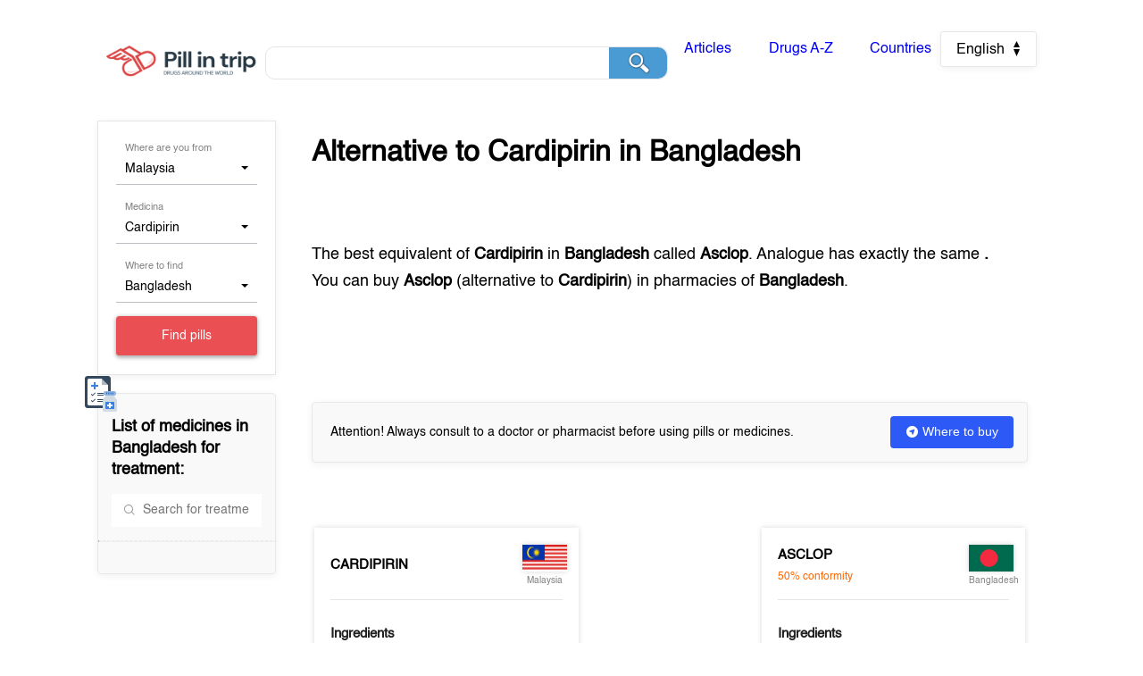

--- FILE ---
content_type: text/html; charset=utf-8
request_url: https://pillintrip.com/search_analog_cardipirin_in_bangladesh
body_size: 18748
content:
<!DOCTYPE html>
<html>
<head>
    <title></title>
    <meta charset="utf-8">
    <script src="/config/conf.js?t=1711456789123"></script>
    <script src="/frameworks/jquery-3.5.1.min.js"></script>
    <script src="/frameworks/prefixfree.min.js"></script>
    <script>
        window.dataLayer = window.dataLayer || [];
        function gtag(){dataLayer.push(arguments);}
        gtag('js', new Date());
        gtag('config', 'G-JQXZJDNXKF');
    </script>
    <!-- Google Tag Manager -->
    <script>(function(w,d,s,l,i){w[l]=w[l]||[];w[l].push({'gtm.start':
            new Date().getTime(),event:'gtm.js'});var f=d.getElementsByTagName(s)[0],
        j=d.createElement(s),dl=l!='dataLayer'?'&l='+l:'';j.async=true;j.src=
        'https://www.googletagmanager.com/gtm.js?id='+i+dl;f.parentNode.insertBefore(j,f);
    })(window,document,'script','dataLayer','GTM-WQH8XV57');</script>
    <!-- End Google Tag Manager -->
    <link rel="shortcut icon" type="image/x-icon" href="/style/images/icon.svg">
    <link rel="stylesheet" type="text/css" href="/style/search-analog.css">
    <link rel="stylesheet" type="text/css" href="/style/general-style.css">
    <meta name="viewport" content="width=device-width, initial-scale=1">
    <meta name="description" content="">
    <meta property="og:title" content="">
    <meta property="og:image" content="http://pillintrip.com/style/images/logo.png">
    <meta name="google-site-verification" content="_OPx3FoLPiOGs4ZcixJZ7Pgc68grc_ju_6pBDA61Dks">
    <meta name="yandex-verification" content="f26a2f1f87b69d79">
</head>
<body>
<!-- Google Tag Manager (noscript) -->
<noscript>
    <iframe src="https://www.googletagmanager.com/ns.html?id=GTM-WQH8XV57"
            height="0" width="0" style="display:none;visibility:hidden">
    </iframe>
</noscript>
<!-- End Google Tag Manager (noscript) -->
<div id="wrapper_parent" class="search_analog">
    <div id="wrapper">
        <header>
        </header>
        <main>
            <div class="main">
                <div data-nosnippet class="left_side_bar">
                    <form class="navigation">
                        <div class="home_country_block nav_block work_in">
                            <div class="nav home_country block_child">
                                <div>
                                    <span class="data_text"></span>
                                    <span class="arrow"></span>

                                </div>
                                <div class="home_country_choise">
                                    <span id="" class="choise"></span>
                                </div>
                                <input type="text">
                            </div>
                        </div>
                        <div class="choose_medicine_block nav_block work_in">
                            <div class="nav choose_medicine block_child">
                                <div>
                                    <span class="data_text"></span>
                                    <span class="arrow"></span>

                                </div>
                                <div class="choose_medicine_choise">
                                    <span id="" class="choise"></span>
                                </div>
                                <input type="text">
                            </div>
                        </div>
                        <div class="where_find_block nav_block work_in">
                            <div class="nav where_find block_child">
                                <div>
                                    <span class="data_text"></span>
                                    <span class="arrow"></span>
                                </div>
                                <div class="where_find_choise">
                                    <span id="" class="choise"></span>
                                </div>
                                <input type="text">
                            </div>
                        </div>
                        <div class="find_medicine_block nav_block">
                            <div class="nav find_medicine"></div>
                        </div>
                    </form>
                    <div class="drugs_list_country">
                        <h2><span class="where_find_country_change_text"></span></h2>
                        <div class="search">
                            <img src="/style/images/treatments-search-icon.png">
                            <input placeholder="Поиск по заболеваниям">
                        </div>
                        <hr>
                        </hr>
                        <div class="treatments_block"></div>
                    </div>
                    <div class="marketing_banner2 mark">
                    </div>
                </div>
                <div class="right_side_bar">
                    <div class="right_side_bar_content1">
                        <h1><span class="med_change_text_home_country"></span><span
                                class="where_find_country_change_text"></span></h1>
                        <p class="analog_search_info">
                            <strong class="med_change_text_home_country"></strong>
                            <strong class="where_find_country_change_text"></strong>
                            <strong class="med_change_text"></strong>
                            <!-- <span class="analog_prev_text"></span> -->
                            <strong class="analog_text"></strong> <br>
                            <strong class="med_change_text"></strong>
                            <strong class="where_find_country_change_text"></strong>
                        </p>
                    </div>
                    <div class="right_side_bar_navigation" data-nosnippet>
                        <div class="text"></div>
                        <div class="button_where_buy">
                            <span></span>
                        </div>

                    </div>
                    <div class="marketing_banner3 mark">
                        <!-- <div></div> -->
                    </div>

                    <p class="viewed_by_specialist">
                    </p>
                    <div class="result_query_search_block">
                        <div class="result_query_block">
                            <div class="result_query_block_header">
                                <div id="medicine_name" class="medicine_name">
                                    <a href=""></a>
                                </div>
                                <div class="medicine_country">
                                    <div class="medicine_home_country_flag"></div>
                                    <div class="medicine_country_name home_country_text"></div>
                                </div>
                            </div>
                            <div class="dividing_strip"></div>
                            <div class="medicine_components">
                                <div class="medicine_components_title">
                                    <span></span>
                                </div>
                                <div class="medicine_components_list"></div>
                            </div>
                            <div class="medicine_apply">
                                <div class="medicine_apply_title">
                                    <span></span>
                                </div>
                                <div class="medicine_apply_symptoms_list"></div>
                            </div>
                            <div class="medicine_group">
                                <div class="medicine_group_title">
                                    <span></span>
                                </div>
                                <div class="medicine_group_symptoms_list"></div>
                            </div>
                            <div class="instruction">
                                <a href="">
                                    <span></span>
                                </a>
                            </div>
                        </div>

                        <div class="connection_lines">
                            <div class="medicine_components"></div>
                            <div class="medicine_apply"></div>
                            <div class="medicine_group"></div>
                        </div>
                        <div class="result_query_search_block_analog">
                            <h2></h2>
                        </div>
                        <div class="result_search_block">
                            <div class="result_search_block_header">
                                <div class="medicine_name">
                                    <a href=""></a>
                                    <div class="percent_match"></div>
                                </div>
                                <div class="medicine_country">
                                    <div class="medicine_out_country_flag"></div>
                                    <div class="medicine_country_name where_find_country_change_text"></div>
                                </div>
                            </div>
                            <div class="dividing_strip"></div>
                            <div class="medicine_components">
                                <div class="medicine_components_title"><span></span><span
                                        class="res_compare"></span></div>
                                <div class="medicine_components_list"></div>
                            </div>
                            <div class="medicine_apply">
                                <div class="medicine_apply_title"><span></span><span class="res_compare"></span>
                                </div>
                                <div class="medicine_apply_symptoms_list">
                                </div>
                            </div>
                            <div class="medicine_group">
                                <div class="medicine_group_title"><span></span><span class="res_compare"></span>
                                </div>
                                <div class="medicine_group_symptoms_list">
                                </div>
                            </div>
                            <div class="instruction">
                                <a href="">
                                    <span></span>
                                </a>
                            </div>
                        </div>
                    </div>
                    <div class="marketing_banner4 mark">
                    </div>
                    <div class="right_side_bar_content2">
                        <h2><b class="orig_med_text"></b><b class="where_find_country_change_text"></b></h2>
                        <p class="map_container_text">
                            <b class="orig_med_text"></b><b class="where_find_country_change_text"></b>
                            <span></span>
                            <span></span><b class="orig_med_text"></b>
                            <b class="where_find_country_change_text"></b>
                            <span></span>
                        </p>
                    </div>
                    <div class="show_pharmacy_map">
                        <div class="show_pharmacy">
                        </div>
                        <div data-nosnippet class="pillintrip_link"></div>
                    </div>
                    <div class="marketing_banner5 mark">
                    </div>
                    <div class="new_analogs">
                        <h2></h2>
                        <div class="new_analogs_table_block">
                            <table class="new_analogs_table">
                                <tr class="table_header">
                                    <td></td>
                                    <td></td>
                                    <td></td>
                                    <td></td>
                                    <td style="min-width: 50px;"></td>
                                    <td style="min-width: 100px;"></td>
                                </tr>
                                <tr class="tr_line">
                                    <td colspan="6"></td>
                                </tr>
                            </table>
                            <div class="get_more">
                                <button class="download_more">
                                    <svg class="spinner" viewBox="0 0 50 50">
                                        <circle class="path" cx="25" cy="25" r="20" fill="none" stroke-width="5">
                                        </circle>
                                    </svg>
                                </button>
                            </div>
                        </div>
                    </div>
                    <div class="marketing_banner6 mark">
                    </div>
                    <div class="countries_analogs_block">
                        <h2 class=""><span class="orig_med_text"></span></h2>
                        <ul class="countries_analogs_list"></ul>
                    </div>
                </div>
            </div>
        </main>
    </div>
    <footer>
    </footer>
</div>

<script>
    document.addEventListener('DOMContentLoaded', function () {
    });
    let perc_text = '';
    let switch_more_text = '';
    let switch_more = '';
    let switch_hide = '';
    let line_eq = '';
    let line_par = '';
    let compare_text = '';

    let treatment_text = '';
    let components_text = '';
    let group_text = '';

    // загрузка header
    $("header").load("/header.html", function () {
        show_page();

        // загрузка footer
        $("footer").load("/footer.html");
    });

    function show_page() {
        //remove_recapcha(); // удаляем капчу есть если

        function check_lang() {
            $.ajax({ // перевод текста на странице
                url: '/ajax/language.json',
                success: function (data) {
                    change_lang_on_page(data.page.search_analog[lang]);
                }
            });
        }

        // поисковое меню, расположение блоков на мобилке
        let count_click = 0;
        placement_mark();
        mobile_vizual();


        //soloviev добавил descriptions
        function change_title(med, country) {
            if (lang == 'en') {
                $('title').text('Where to buy ' + med + ' alternative in ' + country + '');
                $('head [name="description"]').attr('content', 'List of equivalents of ' + med + ' with the same potency and composition. Country of searching - ' + country + '');
                $('head [property="og:title"]').attr('content', 'Where to buy ' + med + ' alternative in ' + country + '');
            }
            if (lang == 'ru') {
                $('title').text('Аналог ' + med + ' в ' + country + ' с идентичным составом');
                $('head [name="description"]').attr('content', 'Список аналогов ' + med + ' в ' + country + ' с таким же составом и действием');
                $('head [property="og:title"]').attr('content', 'Аналог ' + med + ' в ' + country + ' с идентичным составом');
            }
            if (lang == 'fr') {
                $('title').text('Equivalent du ' + med + ' en ' + country + ' avec les génériques similaires');
                $('head [name="description"]').attr('content', 'Liste des génériques du ' + med + ' ayant le même effet et la même composition. Pays de recherche - ' + country + '');
                $('head [property="og:title"]').attr('content', 'Equivalent du ' + med + ' en ' + country + ' avec les génériques similaires');
            }
            if (lang == 'es') {
                $('title').text('Equivalente de ' + med + ' en ' + country + ' con genéricos similares');
                $('head [name="description"]').attr('content', 'Lista de genéricos de ' + med + ' con la misma potencia y composición. País de búsqueda - ' + country + '');
                $('head [property="og:title"]').attr('content', 'Equivalente de ' + med + ' en ' + country + ' con genéricos similares');
            }
            if (lang == 'zh') {
                $('title').text('在 ' + country + '找到和 ' + med + ' 等价性的药物');
                $('head [name="description"]').attr('content', '具有和' + med + '相同的效力和组分的药品名单。 搜索国家' + country + '');
                $('head [property="og:title"]').attr('content', '在 ' + country + '找到和 ' + med + ' 等价性的药物');
            }
            if (lang == 'ja') {
                $('title').text(country + ' での ' + med + ' とのジェネリック薬を含む類似薬');
                $('head [name="description"]').attr('content', med + ' と同じ成分と効能を持つジェネリック薬のリストです。 検索国 - ' + country);
                $('head [property="og:title"]').attr('content', country + ' での ' + med + ' とのジェネリック薬を含む類似薬');
            }
            if (lang == 'pt') {
                $('title').text('Análogo de ' + med + ' em ' + country);
                $('head [name="description"]').attr('content', 'Lista de medicamentos genéricos de ' + med + ', com a mesma potência e composição. País de busca - ' + country);
                $('head [property="og:title"]').attr('content', 'Análogo de ' + med + ' em ' + country);
            }
            if (lang == 'ko') {
                $('title').text(country + ' 내 ' + med + ' 대체가능 의약품');
                $('head [name="description"]').attr('content', med + ' 와(과) 성분과 효능이 같은 제네릭 의약품 목록. 검색 국가 - ' + country);
                $('head [property="og:title"]').attr('content', country + ' 내 ' + med + ' 대체가능 의약품');
            }
            if (lang == 'it') {
                $('title').text('Farmaco analogo all\'' + med + ' in ' + country);
                $('head [name="description"]').attr('content', 'Elenco dei farmaci analoghi all\'' + med + ' o con uguale composizione. Paese di ricerca - ' + country);
                $('head [property="og:title"]').attr('content', 'Farmaco analogo all\'' + med + ' in ' + country);
            }
            if (lang == 'de') {
                $('title').text('Äquivalent von ' + med + ' in ' + country + ' mit dem selben Wirkstoff');
                $('head [name="description"]').attr('content', 'Liste aller generischen Arzneimittel für ' + med + ' mit den selben Inhalts- und Wirkstoffen. Land der Suche - ' + country);
                $('head [property="og:title"]').attr('content', 'Äquivalent von ' + med + ' in ' + country + ' mit dem selben Wirkstoff');
            }
            if (lang == 'ar') {
                $('title').text('في ' + country + ' ' + med + ' ل المماثل الدواء');
                $('.right_side_bar h1, h2, p').css({
                    'text-align': 'right'
                });
                $('head [name="description"]').attr('content', 'البحث بلد والتأثير الفاعلية بنفس ' + country + ' ' + med + ' بديل قائمة');
                $('head [property="og:title"]').attr('content', 'في ' + country + ' ' + med + ' ل المماثل الدواء');
            }
            if (lang == 'tr') {
                $('title').text('Bulunduğunuz ülke ' + country + ' ' + med + ' anoloğunu bulun');
                $('head [name="description"]').attr('content', med + ' İçerik ve bileşenlere göre analoglarını listeleyin. Aranan ülke ' + country);
                $('head [property="og:title"]').attr('content', 'Bulunduğunuz ülke ' + country + ' ' + med + ' anoloğunu bulun');
            }
        }

        let new_med_block_text;

        let hide_map;
        let more_map;
        let text_for_attention = '';
        let button_for_attention = '';

        function change_lang_on_page(lang) {
            // левый блок - навигация
            $('.home_country .data_text').text(lang.lsb_nav_home_country);
            $('.choose_medicine .data_text').text(lang.lsb_nav_medicine);
            $('.where_find .data_text').text(lang.lsb_nav_where_find);
            $('.find_medicine').text(lang.lsb_nav_button_find);

            // левый блок - лечение/список
            $('.drugs_list_country h2').html(lang.lsb_list_content);
            $('.drugs_list_country input').attr('placeholder', lang.lsb_list_placeholder);

            // правый блок
            $('.right_side_bar_content1 h1').html(lang.rsb_content1_h);
            $('.right_side_bar_content1 p').html(lang.rsb_content1_p);

            $('.right_side_bar_navigation .text').text(lang.rsb_navigation_text);
            $('.right_side_bar_navigation .button_where_buy').find('span').text(lang.rsb_navigation_button);

            text_for_attention = lang.rsb_navigation_text;
            button_for_attention = lang.rsb_navigation_button;

            // правый блок - колонки сравнения
            perc_text = lang.rsb_perc_text;
            switch_more_text = lang.rsb_rqsb_more;
            switch_more = '<span>' + lang.rsb_rqsb_more + '</span> <svg class="unrotate" width="6" height="4"><line x1="0" y1="0" x2="3" y2="3" stroke="#2155ff"stroke-width="1" /><line x1="3" y1="3" x2="6" y2="0" stroke="#2155ff"stroke-width="1" /></svg>';
            switch_hide = '<span>' + lang.rsb_rqsb_hide + '</span> <svg class="rotate" width="6" height="4"><line x1="0" y1="0" x2="3" y2="3" stroke="#2155ff"stroke-width="1" /><line x1="3" y1="3" x2="6" y2="0" stroke="#2155ff"stroke-width="1" /></svg>';
            line_eq = lang.rsb_rqsb_lines_equal;
            line_par = lang.rsb_rqsb_lines_partial;
            components_text = lang.rsb_content1_p_comp;
            group_text = lang.rsb_content1_p_group;
            treatment_text = lang.rsb_content1_p_treat;

            compare_text = lang.rsb_new_analogs_table_td_compare;

            $('.result_query_block .medicine_components_title').html('<span>' + lang.rsb_rqsb_comp + '</span>');
            $('.result_query_block .medicine_apply_title').html('<span>' + lang.rsb_rqsb_treat + ' </span>');
            $('.result_query_block .medicine_group_title').html('<span>' + lang.rsb_rqsb_group + ' </span>');

            $('.result_search_block .medicine_components_title').html('<span>' + lang.rsb_rqsb_comp + '</span><span class="res_compare"></span>');
            $('.result_search_block .medicine_apply_title').html('<span>' + lang.rsb_rqsb_treat + ' </span><span class="res_compare"></span>');
            $('.result_search_block .medicine_group_title').html('<span>' + lang.rsb_rqsb_group + ' </span><span class="res_compare"></span>');

            $('.result_query_search_block .instruction').find('span').text(lang.rsb_rqsb_instruction);
            $('.result_query_search_block .switch').text(lang.rsb_rqsb_more);

            $('.result_search_block_header span').text(lang.rsb_rqsb_lines_equal);

            $('.result_query_search_block .eq').text(lang.rsb_rqsb_lines_equal);
            $('.result_query_search_block .par').text(lang.rsb_rqsb_lines_partial);

            $('.right_side_bar_content2 h2').html(lang.rsb_content2_h);
            $('.right_side_bar_content2 p').html(lang.rsb_content2_p);


            $('.show_pharmacy').html(lang.rsb_show_map_button);
            $('.pillintrip_link').text(lang.rsb_pil_link);

            // правый блок - таблица
            $('.new_analogs h2').text(lang.rsb_new_analogs_h);
            $('.new_analogs_table_block .table_header').find('td:nth-child(1)').text(lang.rsb_new_analogs_table_td_name);
            $('.new_analogs_table_block .table_header').find('td:nth-child(2)').text(lang.rsb_new_analogs_table_td_comp);
            $('.new_analogs_table_block .table_header').find('td:nth-child(3)').text(lang.rsb_new_analogs_table_td_apl);
            $('.new_analogs_table_block .table_header').find('td:nth-child(4)').text(lang.rsb_new_analogs_table_td_group);
            $('.new_analogs_table_block .compare_orig span').text(lang.rsb_new_analogs_table_td_compare);
            $('.download_more').text(lang.rsb_button_down_more);

            $('.countries_analogs_block h2').html(lang.rsb_countries_analogs); // блок /лекарства не найдено/

            new_med_block_text = lang.new_med_block;
            hide_map = lang.rsb_rqsb_hide;
            more_map = lang.rsb_rqsb_more;

            show_hide_arrow();

            $('.map_container_text span').wrap('<form action="https://www.google.com/maps/search/pharmacy+near+me" target="_blank" class="redirect_on_map"><button></button></form>');
            $('.show_pharmacy').wrap('<form action="https://www.google.com/maps/search/pharmacy+near+me"  target="_blank" class="redirect_on_map"><button></button></form>');
            $('.map_container_text form').css('display', 'inline');
        }

        $('.button_where_buy').wrap('<form id="button_where_buy_form" action="https://pillintrip.com/en/pharms/" target="_blank" class="redirect_on_map"><button></button></form>');

        window.onpopstate = function () {
            show_address_data_med();
        }
        show_address_data_med();

        function show_address_data_med() { // берем из адресной строки параметры поиска
            $('head').find('meta[name="robots"]').remove(); // если осталось, то затираем эту мету

            let address = document.location.href;
            let country = address.match(/_in_([a-zA-Z\-]+)\#?$/);
            let medicine = address.match(/_analog_(.+)_in_/);
            check_lang();
            append_path_link(location.href); // СЕО добавление link path
            $('head [rel="canonical"]').attr('href', location.href.replace(/\?.*/, '')); // СЕО меняем canonical

            if (country != null && medicine != null) {
                if (sessionStorage.length != 0) {
                    data = {
                        "api_key": "HJjhs634kjhreifus8234602ngfshdl;kkf72634jwslo4jkdhf",
                        "state": "main_search",
                        "home_country": JSON.parse(sessionStorage.getItem(0)).home_country_id,
                        "url_medicine": medicine[1],
                        "url_target_country": country[1],
                        "language": lang,
                        "no404": true,
                    }
                } else {
                    data = {
                        "api_key": "HJjhs634kjhreifus8234602ngfshdl;kkf72634jwslo4jkdhf",
                        "state": "main_search",
                        "url_medicine": medicine[1],
                        "url_target_country": country[1],
                        "language": lang,
                        "no404": true
                    }
                }

                let promise = fetch(`${URL_API}/search`, {
                    method: "POST",
                    body: JSON.stringify(data)
                });
                promise.then(response => {
                    return response.json();
                }).then(data => {
                    //console.log('data',data)
                    // ответ 404
                    if (data == 404) {
                        location = '/404';
                    }

                    if (data['404']) {
                        // Ставим паузу из-за гонки с check_lang()
                        /*setTimeout(function () {
                            let h1 = 'Alternative to <span class="med_change_text_home_country">' + data['404'] + '</span> in <span class="where_find_country_change_text">' + country[1] + '</span>';
                            let content1 = 'There is no equivalent of <strong class="med_change_text_home_country">' + data['404'] + '</strong> in <strong class="where_find_country_change_text">' + country[1] + '</strong>. You can try to check in nearest pharmacy of <strong class="where_find_country_change_text">' + country[1] + '</strong>';
                            let h2 = 'Where to buy <b class="med_change_text_home_country">' + data['404'] + '</b> in <b class="where_find_country_change_text">' + country[1] + '</b>';
                            let content2 = 'To find <b class="med_change_text_home_country">' + data['404'] + '</b> or its alternatives in <b class="where_find_country_change_text">' + country[1] + '</b>, we recommend to contact your nearest pharmacy. Call the pharmacy using the number on the map, to find out if <b class="med_change_text_home_country">' + data['404'] + '</b> is in stock. Remember to ask the pharmacist about the price of the medicine and the requirement to provide a prescription, many medicines in <b class="where_find_country_change_text">' + country[1] + '</b> are sold strictly according to the doctor\'s prescription. Show pharmacy near me.';

                            $('.right_side_bar_content1 h1').html(h1);
                            $('.right_side_bar_content1 p').html(content1);

                            $('.right_side_bar_content2 h2').html(h2);
                            $('.right_side_bar_content2 p').html(content2);
                            $('.result_query_search_block, .new_analogs, .countries_analogs_block').hide();
                        }, 300);

                        return;*/
                        new_medicine();
                    }

                    if (data.setNoIndex && data.setNoIndex == true) {
                        $('head').prepend('<meta name="robots" content="noindex, follow">');
                    }

                    if (data.medicine_analogs != 'no_results') {
                        let interim;
                        let home_country;

                        home_country = data.medicine_info;
                        let easy_target = data.target_country_info ? data.target_country_info[0] : null;

                        $('.home_country_choise .choise').text(home_country.country_name).attr('id', home_country.home_country_id).attr('data-slug', home_country.home_country_slug);
                        $('.choose_medicine_choise .choise').text(home_country.medicine_name).attr('id', home_country.medicine_id).attr('data-slug', home_country.medicine_slug);
                        $('.where_find_choise .choise').text(easy_target.target_country_name).attr('id', easy_target.target_country_id).attr('data-slug', easy_target.target_country_slug);
                        if (data.medicine_analogs.length > 50) {
                            data.medicine_analogs.length = 50; // берем 50 первых аналогов
                        }

                        // Ставим паузу из-за гонки с check_lang()
                        setTimeout(function () {
                            analog_in_table(data);
                            get_primary_medicine(data);
                            get_analog_medicine(data);
                            country_table(data);

                            // выбираем специалиста по id лекарства, дату ревизии, составляем микроразметку
                            show_specialist(data.medicine_info.medicine_id, data.medicine_info.date_revision, data);

                            // search_analog - меняем текст блока - Attention, вставляем новые рекламные блоки
                            get_primary_med_country(data, text_for_attention);
                        }, 300);

                    } else {
                        let home_country_id = data.home_country.home_country_id;
                        let home_country_name = data.home_country.country_name;
                        let home_country_slug = data.home_country.home_country_slug;
                        let medicine_id = data.home_country.medicine_id;
                        let medicine_name = data.home_country.medicine_name;
                        let medicine_slug = data.home_country.medicine_slug;
                        let target_country_id = data.target_country_info.target_country_id;
                        let target_country_name = data.target_country_info.target_country_name;
                        let target_country_slug = data.target_country_info.target_country_slug;

                        let obj = {
                            home_country_id: home_country_id,
                            home_country_name: home_country_name,
                            home_country_slug: home_country_slug,
                            medicine_name: medicine_name,
                            medicine_id: medicine_id,
                            medicine_slug: medicine_slug,
                            target_country_name: target_country_name,
                            target_country_id: target_country_id,
                            target_country_slug: target_country_slug,
                            language: lang
                        }
                        let json = JSON.stringify(obj);
                        sessionStorage.setItem(0, json);
                        new_medicine();

                    }
                });
            }
        }

        work_in_navigator();

        function work_in_navigator() { // работа с левым блоком поиска лекарства
            $('.navigation').find('input').addClass('close');
            $('#wrapper_parent').on('click', show_data);
            let parent_med;
            let block_list;
            let list;

            function show_data(event) {
                let parent = $(event.target).parents('.work_in');

                if ($(parent).find('.home_country').length == 1) {
                    parent_med = '.home_country';
                    block_list = 'home_country_block_list';
                    list = 'home_country_list';
                }

                if ($(parent).find('.where_find').length == 1) {
                    parent_med = '.where_find';
                    block_list = 'where_find_block_list';
                    list = 'where_find_list';
                }

                if ($(parent).find('.choose_medicine').length == 1) {
                    parent_med = '.choose_medicine';
                    block_list = 'choose_medicine_block_list';
                    list = 'choose_medicine_list';
                }

                if ($(parent).is(event.target) || $(parent).has(event.target).length != 0) { // проверяем клик по форме
                    $('.' + block_list).length = 1;

                    $('.home_country_block_list').remove(); // затираем т.к. могут остаться если клик в рамках одного родителя
                    $('.where_find_block_list').remove(); // затираем т.к. могут остаться если клик в рамках одного родителя
                    $('.choose_medicine_block_list').remove(); // затираем т.к. могут остаться если клик в рамках одного родителя


                    $(parent_med).find('input').unbind('input', input_data);

                    $(parent_med).find('input').bind('input', input_data);

                    function input_data() {
                        put_input_data_med(list, block_list, parent_med);
                    }

                    get_medicine_second(list, block_list, parent_med);
                    $('.nav_block').find('input').removeClass('open').addClass('close');
                    $('.nav_block').find('.choise').removeClass('close').addClass('open');

                    $(parent_med).find('input').removeClass('close').addClass('open');
                    $(parent_med).find('.choise').removeClass('open').addClass('close');
                    $(parent_med).find('input').focus();
                } else {
                    let text = $(parent_med).find('.data_text').text();
                    $(parent_med).find('.data_text').text(text.replace(/not found/g, ''));

                    $(parent_med).find('.choise').removeClass('close');
                    $('.' + block_list).remove();
                    $(parent_med).find('input').val('');
                    $(parent_med).find('input').unbind('input', input_data);
                    $(parent_med).find('input').removeClass('open').addClass('close');
                }
            }
        }

        function put_med_data(parent, block_list) { // кладем в результат поиска выбранный пункт списка

            let $div = $(parent);
            $div.find('li').on('click', function () {
                if (parent == '.home_country') {
                    $('.choose_medicine_choise').html('<span class="choise" style="color: grey; opacity: 0.5">Enter the medicine</span>');
                }
                $(parent).find('input').removeClass('open').addClass('close');
                $(block_list).remove();
                $(parent).find('.choise').replaceWith('<span id="' + $(this).attr('id') + '" data-slug="' + $(this).attr('data-slug') + '" class="choise">' + $(this).text() + '</span>');
                let text = $(parent).find('.data_text').text();
                $(parent).find('.data_text').text(text.replace(/not found/g, ''));
            });
        }


        function put_input_data_med(list, block_list, parent_med) { // ручной поиск пункта списка

            let data_text = $(parent_med).find('.data_text').text();
            let found = $(parent_med).find('.data_text').text(data_text.replace(/not found/g, '')).text();
            let not_found = found + ' not found';
            let $input = $(parent_med + ' input');

            let text = $input.val();

            let new_text = $input.val().charAt(0).toUpperCase() + $input.val().substr(1);
            let new_text2 = $input.val().toUpperCase();


            let val = $('.' + list + ' li:contains' + '(' + new_text + ')').length;

            if (text.length > 2 && val != 0) {
                $(parent_med).find('.data_text').text(found);
            } else if (text.length > 2 && val == 0) {
                $(parent_med).find('.data_text').html(not_found);
            } else {
                $(parent_med).find('.data_text').text(found);
            }

            if (parent_med == '.choose_medicine') {
                get_medicine_second(list, block_list, parent_med, $input.val());
            }

            $('.' + list + ' li').removeClass('open').addClass('close');

            $('.' + list + ' li:contains' + '(' + new_text + ')').addClass('open').removeClass('close');
            $('.' + list + ' li:contains' + '(' + new_text2 + ')').addClass('open').removeClass('close');


            // скрываем блок со списком если результата нет
            if ($('.' + list + ' li:contains' + '(' + new_text + ')').length == 0 && $('.' + list + ' li:contains' + '(' + new_text2 + ')').length == 0) {
                $('.' + block_list).addClass('close');
            } else {
                $('.' + block_list).removeClass('close');
            }
        }

        function get_medicine_second($ul, $div, $parent, count) { // аякс запрос к бд и создание списка лекарств
            let data = null;
            let url = null;
            let state = null;
            let home_country = null;

            home_country = $('.home_country_choise span').attr('id');


            if ($parent != '.choose_medicine') {
                if (lang == 'en') {
                    data = {
                        "api_key": "HJjhs634kjhreifus8234602ngfshdl;kkf72634jwslo4jkdhf",
                        "state": "get_countries",
                        "language": lang
                    }
                } else {
                    data = {
                        "api_key": "HJjhs634kjhreifus8234602ngfshdl;kkf72634jwslo4jkdhf",
                        "state": "get_countries",
                        "language": lang
                    }
                }
                promise = fetch(`${URL_API}/main`, {
                    method: "POST",
                    body: JSON.stringify(data)
                });
            }
            if ($parent == '.choose_medicine') {
                if (count != undefined && count.length >= 2) {
                    data = {
                        "api_key": "HJjhs634kjhreifus8234602ngfshdl;kkf72634jwslo4jkdhf",
                        "state": "main_search",
                        "home_country": home_country,
                        "query": count

                    }
                    url = `${URL_API}/search`;
                } else if (count == undefined || count.length < 2) {
                    data = {
                        "api_key": "HJjhs634kjhreifus8234602ngfshdl;kkf72634jwslo4jkdhf",
                        "state": "main_page",
                        "home_country": home_country,
                    }
                    url = `${URL_API}/main`;

                }
                promise = fetch(url, {
                    method: "POST",
                    body: JSON.stringify(data)
                });
            }

            promise.then(response => {
                return response.json();
            }).then(data => {
                $('.' + $div).remove();

                if (data[Object.keys(data)[0]] != null && $('.' + $div).length == 0) {
                    let div = null;
                    div = document.createElement('div');
                    let ul = document.createElement('ul');
                    $(ul).addClass($ul);
                    $(div).addClass($div);
                    for (let elem of data[Object.keys(data)[0]]) {
                        let li = document.createElement('li');
                        li.innerHTML = elem.name;
                        li.setAttribute('id', elem.id);
                        li.setAttribute('data-slug', elem.slug);
                        ul.appendChild(li);
                    }
                    div.appendChild(ul);
                    let parent = document.querySelector($parent);
                    parent.appendChild(div);
                    put_med_data($parent, '.' + $div);
                }
            });
        }


        function mobile_vizual() {
            count_click++;
            let width = $('body').innerWidth();

            // если мобилка
            if (width < 640) {
                $('.find_medicine').addClass('edit');

                // работа с поисковым меню на мобилке
                if (count_click == 1) {
                    $('.work_in').hide();
                }
                if (count_click == 2) {
                    $('.work_in').show();
                }
                if (count_click == 3) {
                    count_click = 1;
                    $('.work_in').hide();
                    get_medicine(); // поисковый запрос к бд
                }
            } else {
                $('.find_medicine').removeClass('edit');
            }

            // если комп
            if (!$('.find_medicine').hasClass('edit') && count_click == 2) {
                count_click = 1;
                get_medicine(); // поисковый запрос к бд
            }
        }

        // расстановка рекламы
        function placement_mark() {
            let width = $('body').innerWidth();

            // если мобилка
            if (width < 640) {
                $('.right_side_bar_content2').before($('.marketing_banner2'));
                $('.show_pharmacy_map').after($('.marketing_banner3'));
                $('.marketing_banner3').after($('.drugs_list_country'));
                $('.drugs_list_country').after($('.marketing_banner4'));
                $('.countries_analogs_block').after($('.marketing_banner5'));
            }
            // Добавляем noindex всем рекламным блокам
            $('.mark').each((i, el) => {
                $(el).wrap('<noindex></noindex>');
            });
        }

        // поисковый запрос к бд
        function get_medicine() {
            $('head').find('meta[name="robots"]').remove(); // если осталось, то затираем эту мету
            //remove_recapcha(); // удаляем капчу если есть

            // $('.marketing_banner2').children().remove();
            // $('.marketing_banner3').children().remove();
            // $('.marketing_banner4').children().remove();
            // $('.marketing_banner5').children().remove();
            // $('.marketing_banner6').children().remove();

            // let elem = '<script>(adsbygoogle = window.adsbygoogle || []).push({});'
            // $('.marketing_banner2').append('<ins class="adsbygoogle" style="display:block" data-ad-client="ca-pub-8448027803139159" data-ad-slot="3193058873" data-ad-format="auto" data-full-width-responsive="true"></ins>');
            // $('.marketing_banner3').append('<ins class="adsbygoogle"style="display:block" data-ad-client="ca-pub-8448027803139159" data-ad-slot="3200671420" data-ad-format="auto" data-full-width-responsive="true"></ins>');
            // $('.marketing_banner4').append('<ins class="adsbygoogle"style="display:block" data-ad-client="ca-pub-8448027803139159" data-ad-slot="3200671420" data-ad-format="auto" data-full-width-responsive="true"></ins>');
            // $('.marketing_banner5').append('<ins class="adsbygoogle"style="display:block" data-ad-client="ca-pub-8448027803139159" data-ad-slot="3200671420" data-ad-format="auto" data-full-width-responsive="true"></ins>');
            // $('.marketing_banner6').append('<ins class="adsbygoogle"style="display:block" data-ad-client="ca-pub-8448027803139159" data-ad-slot="3200671420" data-ad-format="auto" data-full-width-responsive="true"></ins>');
            // $('.marketing_banner2').append('<script>(adsbygoogle = window.adsbygoogle || []).push({});');
            // $('.marketing_banner3').append('<script>(adsbygoogle = window.adsbygoogle || []).push({});');
            // $('.marketing_banner4').append('<script>(adsbygoogle = window.adsbygoogle || []).push({});');
            // $('.marketing_banner5').append('<script>(adsbygoogle = window.adsbygoogle || []).push({});');
            // $('.marketing_banner6').append('<script>(adsbygoogle = window.adsbygoogle || []).push({});');

            get_save_home_country();

            let home_country = $('.home_country_choise .choise').attr('id');
            let home_country_text = $('.home_country_choise .choise').text();
            let home_country_slug = $('.home_country_choise .choise').attr('data-slug');
            let medicine = $('.choose_medicine_choise .choise').attr('id');
            let medicine_name = $('.choose_medicine_choise .choise').text();
            let medicine_slug = $('.choose_medicine_choise .choise').attr('data-slug');
            let target_country_id = $('.where_find_choise .choise').attr('id');
            let target_country_slug = $('.where_find_choise .choise').attr('data-slug');
            let target_country_name = $('.where_find_choise .choise').text();

            if (home_country != null && medicine_name != null && target_country_name != null) {

                let data = {
                    "api_key": "HJjhs634kjhreifus8234602ngfshdl;kkf72634jwslo4jkdhf",
                    "state": "main_search",
                    "home_country": JSON.parse(sessionStorage.getItem(0)).home_country_id,
                    "medicine": medicine,
                    "target_country": target_country_id,
                    "url_target_country": target_country_slug.toLowerCase(),
                    "url_medicine": medicine_name.toLowerCase(),
                    "language": lang
                }

                let promise = fetch(`${URL_API}/search`, {
                    method: "POST",
                    body: JSON.stringify(data)
                });
                promise.then(response => {
                    return response.json();
                }).then(data => {
                    if (data.medicine_analogs != 'no_results') {

                        if (data.medicine_analogs.length > 50) {
                            data.medicine_analogs.length = 50; // берем 50 первых аналогов
                        }

                        $('.right_side_bar_content1').removeClass('close');
                        $('.right_side_bar_navigation').removeClass('close');
                        $('.right_side_bar_content2').removeClass('close');
                        $('.show_pharmacy_map').removeClass('close');
                        $('.analog_search_info').removeClass('close');
                        $('.result_query_search_block').removeClass('close');
                        $('.viewed_by_specialist').removeClass('close');
                        $('.new_analogs').removeClass('close');
                        $('.countries_analogs_block').removeClass('close');


                        $('.new_medicine_block').addClass('close');


                        analog_in_table(data);
                        get_primary_medicine(data);
                        get_analog_medicine(data);
                        country_table(data);

                        // выбираем специалиста по id лекарства, дату ревизии, составляем микроразметку
                        show_specialist(data.medicine_info.medicine_id, data.medicine_info.date_revision, data); // выбираем специалиста по id лекарства

                        // search_analog - меняем текст блока - Attention, вставляем новые рекламные блоки
                        get_primary_med_country(data, text_for_attention);

                        //let home = /new\.pillintrip/.test(location.href) ? 'new.pillintrip' : 'pillintrip';
                        let home = `${window.location.protocol}//${window.location.host}`
                        if (lang != 'en') {
                            history.pushState(null, null, `${home}/${lang}/search_analog_${medicine_slug}_in_${target_country_slug}`); // Замена текущего
                        } else {
                            history.pushState(null, null, `${home}/search_analog_${medicine_slug}_in_${target_country_slug}`);
                        }

                        append_path_link(location.href); // СЕО добавление link path
                        $('head [rel="canonical"]').attr('href', location.href.replace(/\?.*/, '')); // СЕО меняем canonical


                    } else {
                        new_medicine();
                    }
                });
            }
        }

        function get_save_home_country() { // локальное сохранение последней страны
            let home_country_id = $('.home_country_choise .choise').attr('id');
            let home_country_name = $('.home_country_choise .choise').text();
            let home_country_slug = $('.home_country_choise .choise').attr('data-slug');
            let medicine_id = $('.choose_medicine_choise .choise').attr('id');
            let target_country_id = $('.where_find_choise .choise').attr('id');
            let flag = $('.medicine_home_country_flag').html();
            let language = lang;

            let obj = {
                home_country_id: home_country_id,
                home_country_name: home_country_name,
                home_country_slug: home_country_slug,
                flag: flag,
                medicine_id: medicine_id,
                target_country_id: target_country_id,
                "language": language
            }
            let json = JSON.stringify(obj);
            sessionStorage.setItem(0, json);
        }

        // поисковое меню, расположение блоков на мобилке
        $('.find_medicine').on('click', () => mobile_vizual());

        function new_medicine() { // блок добавления нового лекарства
            //remove_recapcha(); // удаляем капчу есть если
            change_title($('.choose_medicine_choise span').text(), $('.where_find_choise span').text()); // меняем title


            //var e = document.createElement("script");
            //e.type = "text/javascript", e.async = !0, e.language = !0, e.src = "https://www.google.com/recaptcha/api.js?onload=onloadCallback&render=explicit";
            //var a = document.getElementsByTagName("script")[0];
            //a.parentNode.insertBefore(e, a);

            // закрываем от индексации тегом
            $('head').prepend('<meta name="robots" content="noindex">');

            $('.right_side_bar_content1').addClass('close');
            $('.right_side_bar_navigation').addClass('close');
            $('.right_side_bar_content2').addClass('close');
            $('.show_pharmacy_map').addClass('close');
            $('.analog_search_info').addClass('close');
            $('.result_query_search_block').addClass('close');
            $('.viewed_by_specialist').addClass('close');
            $('.new_analogs').addClass('close');
            $('.countries_analogs_block').addClass('close');

            $('.new_medicine_block').remove();

            // проверка что поля не заполнены
            if ($('.home_country_choise .choise').text() == '') {
                let data = JSON.parse(sessionStorage.getItem(0));
                if (data) {
                    $('.home_country_choise .choise').text(data.home_country_name).attr('id', data.home_country_id).attr('data-slug', data.home_country_slug);
                    $('.choose_medicine_choise .choise').text(data.medicine_name).attr('id', data.medicine_id).attr('data-slug', data.medicine_slug);
                    $('.where_find_choise .choise').text(data.target_country_name).attr('id', data.target_country_id).attr('data-slug', data.target_country_slug);
                }
            }

            $('.right_side_bar_navigation').after(new_med_block_text);
            //$('.capcha').append('<div class="g-recaptcha" data-sitekey="' + RECAPTCHA_PUBLIC_KEY_SEARCH + '"></div><div class="text-danger" id="recaptchaError"></div>')

            $('#analog-form').submit(function (event) {
                event.preventDefault(); // Prevent direct form submission
                $('#analog-alert').text('Processing...').fadeIn(0);
                $.ajax({
                    url: `${URL_API}/advanced`,
                    type: 'post',
                    data: $('#analog-form').serialize(),
                    dataType: 'json',
                    success: function (_response) {
                        var error = _response.error;
                        var success = _response.success;
                        if (error != "") {
                            // In case of error, display it to user
                            $('#analog-alert').html(error);
                        } else {
                            // In case of success, display it to user and remove the submit button
                            $('#analog-alert').html(success);
                        }
                    },
                    error: function (jqXhr, json, errorThrown) {
                        // In case of Ajax error too, display the result
                        var error = jqXhr.responseText;
                        $('#analog-alert').html(error);
                    }
                });
            });

            $('.send_med').on('click', send_new_med);

        }

        function send_new_med() {
            //$('.analog_search_info').removeClass('close');
            //$('.result_query_search_block').removeClass('close');
            //$('.viewed_by_specialist').removeClass('close');
            //$('.new_analogs').removeClass('close');

            //remove_recapcha(); // удаляем капчу есть если
            //$('head').find('meta[name="robots"]').remove(); // затираем после отправки
            //$('.new_medicine_block').remove(); // удаляем блок с добавлением нового лекарства
        }

        function get_treatment(treatments, country, local_lang) {
            $('.treatments_block').children().remove();
            let str = '';
            for (let elem of treatments) {
                let reg_elem = elem.match(/(.*):(.*)/);
                let reg_elem_name = reg_elem[2];
                let reg_elem_slug = reg_elem[1];
                str += '<a href="' + local_lang + 'treatment_option_' + reg_elem_slug + '_in_' + country + '">' + reg_elem_name + '</a>';
            }

            $('.treatments_block').append(str);
        }


        function get_primary_medicine(data) { // лекарство в домашней стране
            let primary = data.medicine_info;
            let id = primary.medicine_id; // айди
            let name = primary.medicine_name; // название
            let slug = primary.medicine_slug; // название

            let components = primary.components != null ? primary.components : ['']; // массив/элемент компонентов
            let applyings = primary.applyings != null ? primary.applyings : ['']; // массив/элемент лечения
            let treatments = primary.treatments != null ? primary.treatments : ['']; // массив/элемент групп

            let local_lang;
            local_lang = lang == 'en' ? local_lang = '/' : local_lang = '/' + lang + '/';

            let flag = primary.flag.toLowerCase();
            $('.medicine_home_country_flag').html('<img alt="' + primary.medicine_name + ' - ' + primary.country_name + '" src="/style/images/flags/' + flag + '.png">');

            if (treatments != '') {
                get_treatment(treatments, primary.home_country_slug, local_lang) // берем тритмент родной cтраны для левого блока
            }

            //let local_lang2;
            //local_lang2 = lang == 'ru' ? '/ru' : '';
            if (lang == 'ru' || lang == 'es' || lang == 'it' || lang == 'de' || lang == 'fr') {
                local_lang2 = '/' + lang + '';
            } else {
                local_lang2 = '';
            }

            $('.result_query_block').find('.medicine_name a').text(name);
            $('.result_query_block').find('.medicine_name a').attr('href', '' + local_lang2 + '/medicine/' + slug);
            $('.result_query_block').find('.instruction a').attr('href', '' + local_lang2 + '/medicine/' + slug);

            $('.result_query_block').find('.medicine_components_list').children().remove();
            $('.result_query_block').find('.medicine_apply_symptoms_list').children().remove();
            $('.result_query_block').find('.medicine_group_symptoms_list').children().remove();
            if (components != '') {
                for (let elem of components) {
                    $('.result_query_block').find('.medicine_components_list').append('<div class="medicine_components_item"><span>' + elem + '</span></div>');
                }
                // Обновляем URL формы с ингредиентами
                let ingredients_joined = components.map(ing => ing.replace(/\s+/g, '+')).join('+');
                let pharms_lang = lang == 'en' ? '/en' : '/' + lang;
                $('#button_where_buy_form').attr('action', 'https://pillintrip.com' + pharms_lang + '/pharms/' + ingredients_joined);
            }

            if (applyings != '') {
                for (let elem of applyings) {
                    let reg_elem = elem.match(/(.*):(.*)/);
                    let reg_elem_name = reg_elem[2];
                    let reg_elem_slug = reg_elem[1];
                    $('.result_query_block').find('.medicine_group_symptoms_list').append('<div class="medicine_apply_symptoms"><a href="' + local_lang + 'pharm_group_' + reg_elem_slug + '_in_' + primary.home_country_slug + '">' + reg_elem_name + '</a></div>');
                }
            }

            if (treatments != '') {
                for (let elem of treatments) {
                    let reg_elem = elem.match(/(.*):(.*)/);
                    let reg_elem_name = reg_elem[2];
                    let reg_elem_slug = reg_elem[1];

                    $('.result_query_block').find('.medicine_apply_symptoms_list').append('<div class="medicine_group_pharmacological"><a href="' + local_lang + 'treatment_option_' + reg_elem_slug + '_in_' + primary.home_country_slug + '">' + reg_elem_name + '</a></div>');
                }
            }
        }


        function show_hide_arrow() {
            let width = $('body').innerWidth();

            if (width <= 640) {

                $('.result_query_block .medicine_components_title').addClass('block');
                $('.result_query_block .medicine_components_list').addClass('close');

                $('.result_query_block .medicine_apply_title').addClass('block');
                $('.result_query_block .medicine_apply_symptoms_list').addClass('close');

                $('.result_query_block .medicine_group_title').addClass('block');
                $('.result_query_block .medicine_group_symptoms_list').addClass('close');

                $('.block span').append('<svg class="cm-subjects-title-bottom-arrow" enable-background="new 0 0 129 129" version="1.1" viewBox="0 0 129 129" xmlns="http://www.w3.org/2000/svg">                <path d="m121.3 34.6c-1.6-1.6-4.2-1.6-5.8 0l-51 51.1-51.1-51.1c-1.6-1.6-4.2-1.6-5.8 0s-1.6 4.2 0 5.8l53.9 53.9c0.8 0.8 1.8 1.2 2.9 1.2 1 0 2.1-0.4 2.9-1.2l53.9-53.9c1.7-1.6 1.7-4.2 0.1-5.8z"></path></svg>');
            }

            $('.block').on('click', function () {
                if (!$(this).find('svg').hasClass('rotate')) {
                    $(this).next().removeClass('close');
                    $(this).find('svg').addClass('rotate');
                } else {
                    $(this).next().addClass('close');
                    $(this).find('svg').removeClass('rotate');
                }
            });
        }


        function get_analog_medicine(data, compare_id) {
            let top_analog; // первый в массиве

            let id; // айди
            let name; // название
            let country; // страна
            let slug; // slug

            let components; // массив/элемент компонентов
            let applyings; // массив/элемент лечения
            let treatments; // массив/элемент групп

            let co_match; // процент совпадения компонентов (component)
            let ap_match; // процент совпадения лечения (applying)
            let tr_match; // процент совпадения групп (treatment)
            let flag; // абривиатура страны
            let is_pop; // популярность лекарства

            let percent; // процент совпадения

            let alt_slug_med; // слаги для alt
            let alt_slug_country; // слаги для alt
            let country_common; // склонение страны

            if (compare_id == undefined) {
                top_analog = data.medicine_analogs[Object.keys(data.medicine_analogs)[0]];

                id = top_analog.analog_id;
                name = top_analog.analog_name;
                country = top_analog.country_name;
                slug = top_analog.analog_slug;

                components = top_analog.analog_components != null ? top_analog.analog_components : [''];
                applyings = top_analog.analog_applyings != null ? top_analog.analog_applyings : [''];
                treatments = top_analog.analog_treatments != null ? top_analog.analog_treatments : [''];

                co_match = top_analog.components_match;
                ap_match = top_analog.applyings_match;
                tr_match = top_analog.treatments_match;

                percent = top_analog.percentage;
                flag = top_analog.flag.toLowerCase();
                is_pop = top_analog.ispopular;

                alt_slug_med = top_analog.analog_slug;
                alt_slug_country = top_analog.country_slug;

                country_common = data.target_country_info[0].target_country_common_name;
            } else {
                for (let elem of data.medicine_analogs) {
                    if (elem.analog_id == compare_id) {
                        id = elem.analog_id;
                        name = elem.analog_name;
                        country = elem.country_name;

                        slug = elem.analog_slug;


                        components = elem.analog_components != null ? elem.analog_components : [''];
                        applyings = elem.analog_applyings != null ? elem.analog_applyings : [''];
                        treatments = elem.analog_treatments != null ? elem.analog_treatments : [''];

                        co_match = elem.components_match;
                        ap_match = elem.applyings_match;
                        tr_match = elem.treatments_match;

                        percent = elem.percentage;
                        flag = elem.flag.toLowerCase();
                        is_pop = elem.ispopular;

                        alt_slug_med = elem.analog_slug;
                        alt_slug_country = elem.country_slug;

                        country_common = data.target_country_info[0].target_country_common_name;
                    }
                }
            }

            let local_lang;
            local_lang = lang == 'en' ? local_lang = '/' : local_lang = '/' + lang + '/';

            $('.result_search_block').find('.medicine_components_list').children().remove();
            $('.result_search_block').find('.medicine_apply_symptoms_list').children().remove();
            $('.result_search_block').find('.medicine_group_symptoms_list').children().remove();

            if (components != '') {
                for (let elem of components) {
                    $('.result_search_block').find('.medicine_components_list').append('<div class="medicine_components_item"><span>' + elem + '</span></div>');
                }
            }

            if (applyings != '') {
                for (let elem of applyings) {
                    let reg_elem = elem.match(/(.*):(.*)/);
                    let reg_elem_name = reg_elem[2];
                    let reg_elem_slug = reg_elem[1];
                    $('.result_search_block').find('.medicine_group_symptoms_list').append('<div class="medicine_apply_symptoms"><a href="' + local_lang + 'pharm_group_' + reg_elem_slug + '_in_' + alt_slug_country + '">' + reg_elem_name + '</a></div>');
                }
            }

            if (treatments != '') {
                for (let elem of treatments) {
                    let reg_elem = elem.match(/(.*):(.*)/);
                    let reg_elem_name = reg_elem[2];
                    let reg_elem_slug = reg_elem[1];
                    $('.result_search_block').find('.medicine_apply_symptoms_list').append('<div class="medicine_group_pharmacological"><a href="' + local_lang + 'treatment_option_' + reg_elem_slug + '_in_' + alt_slug_country + '">' + reg_elem_name + '</a></div>');
                }
            }

            $('.medicine_out_country_flag').html('<img alt="' + name + ' - ' + country + '" src="/style/images/flags/' + flag + '.png">');

            let local_lang2;
            local_lang2 = lang == 'ru' ? '/ru' : '';
            $('.result_search_block').find('.instruction a').attr('href', '' + local_lang2 + '/medicine/' + slug);

            change_text_on_page(co_match, ap_match, tr_match, name, percent, is_pop, slug, country_common);

            check_hidden_item('.result_query_block', '.result_search_block', '.medicine_components_list', 'medicine_components_item');
            check_hidden_item('.result_query_block', '.result_search_block', '.medicine_apply_symptoms_list', 'medicine_group_pharmacological');
            check_hidden_item('.result_query_block', '.result_search_block', '.medicine_group_symptoms_list', 'medicine_apply_symptoms');

            $('.second').addClass('close');
            show_button();

            show_all('.medicine_components_list');
            show_all('.medicine_apply_symptoms_list');
            show_all('.medicine_group_symptoms_list');


            $('.res_compare').removeClass('fif'); // затираем текст в title блока
            $('.res_compare').removeClass('concur'); // затираем текст в title блока
            $('.res_compare').text(''); // затираем текст в title блока


            show_overlap('.medicine_components', '.medicine_components_item');
            show_overlap('.medicine_apply', '.medicine_group_pharmacological');
            show_overlap('.medicine_group', '.medicine_apply_symptoms');


            line_height('.medicine_components');
            line_height('.medicine_apply');
            line_height('.medicine_group');

            change_title($('.choose_medicine_choise span').text(), country_common);
        }

        function change_text_on_page(comp, apply, treat, name, perc, is_pop, slug, common) { // замена текста на всей страничке
            $('#wrapper_parent').find('.analog_comp_text').text('');
            $('#wrapper_parent').find('.analog_apply_text').text('');
            $('#wrapper_parent').find('.analog_group_text').text('');
            // $('#wrapper_parent').find('.analog_prev_text').text('');

            let comp_text = '';
            let apply_text = '';
            let treat_text = '';

            if (comp == 100) {
                comp_text = components_text;
            }
            if (apply == 100) {
                apply_text = group_text;
            }
            if (treat == 100) {
                treat_text = treatment_text;
            }

            let str = comp_text + '-' + apply_text + '-' + treat_text;
            let arr = str.split('-');

            let new_str = '';
            for (let i = 0; i < arr.length; i++) {
                if (arr[i] != '') {
                    new_str += arr[i] + ', ';
                }
            }
            let new_new_str = '';
            if (lang == 'ja') {
                new_new_str = new_str.replace(/(,?\s?)$/, ' ');
            } else {
                new_new_str = new_str.replace(/(,?\s?)$/, '.');
            }


            let local_lang;

            switch (lang) {
                case 'ru':
                    local_lang = '/ru';
                    break;
                case 'it':
                    local_lang = '/it';
                    break;
                case 'es':
                    local_lang = '/es';
                    break;
                case 'fr':
                    local_lang = '/fr';
                    break;
                default:
                    local_lang = '';
            }

            $('#wrapper_parent').find('.analog_text').text(new_new_str.toLocaleLowerCase());

            // прячем абзац если ничего не совпадает
            if (comp_text == "" && apply_text == "" && treat_text == "") {
                // $('#wrapper_parent').find('.analog_search_info').hide();
                $('#wrapper_parent').find('.catch_coin').hide();
            } else {
                // $('#wrapper_parent').find('.analog_search_info').show();
                $('#wrapper_parent').find('.catch_coin').show();
            }

            $('.result_search_block').find('.medicine_name a').remove();
            $('.result_search_block').find('.medicine_name form').remove();
            $('.result_search_block').find('.medicine_name').prepend('<a href="' + local_lang + '/medicine/' + slug + '"></a>');


            if (is_pop == 1) {
                $('.result_search_block').find('.medicine_name a').append('<img src="/style/images/popular.png"> ' + name);
            } else {
                $('.result_search_block').find('.medicine_name a').text(name);
            }

            if ($('.result_query_block_header a').text() == name) { // проверка на идентичность
                let src = $('.result_search_block_header img').attr('src');
                $('.result_search_block_header a').replaceWith('<form action="' + local_lang + '/medicine/' + slug + '" method="get"><button><span>' + '<img src="' + src + '"> ' + name + '</span></button></form>');
            }

            $('.result_search_block').find('.percent_match').html(perc + '% <span>' + perc_text + '</span>');

            if (perc != 100) {
                $('.result_search_block').find('.percent_match').addClass('color_orange').removeClass('color_green');
            } else {
                $('.result_search_block').find('.percent_match').addClass('color_green').removeClass('color_orange');
            }


            $('#wrapper_parent').find('.med_change_text_home_country').text($('.choose_medicine_choise').text().trim());
            $('#wrapper_parent').find('.orig_med_text').text($('.choose_medicine_choise').text().trim());
            $('#wrapper_parent').find('.med_change_text').text($('.new_analogs_table').find('.table_analog_name').first().text().trim());
            $('#wrapper_parent').find('.where_find_country_change_text').text(common); // название страны в нужном падеже
            $('#wrapper_parent').find('.medicine_country_name').text($('.where_find_choise').text().trim());

            $('#wrapper_parent').find('.home_country_text').text($('.home_country_choise').text().trim());
        };

        function show_overlap(block, data) { // вычисление совпадений, создание / показ линий
            $('.connection_lines').children(block).removeClass('partially');
            $('.connection_lines').children(block).removeClass('equally');
            $('.connection_lines ' + block).children().remove();

            let flag = true;
            let count = 0;
            $(data).each(function (i, elem) {
                if (!$(elem).hasClass('active')) {
                    flag = false;
                } else {
                    count++;
                }
            });

            let val = $(block).children().children().length;

            let сlas;
            if (block == '.medicine_components') {
                clas = 'identically_subject';
            }
            if (block == '.medicine_apply') {
                clas = 'identically_apply';
            }
            if (block == '.medicine_group') {
                clas = 'identically_group';
            }


            if (!flag && count != 0 && val != 0) {
                $('.connection_lines ' + block).removeClass('close').addClass('partially');
                $('.connection_lines ' + block).append('<div class="' + clas + ' con_line"></div>');
                $('.' + clas).html('<div class="con_text par">' + line_par + '</div>');

                $(block + ' .res_compare').addClass('fif').text(line_par);
            } else if (flag && count != 0 && val != 0) {
                $('.connection_lines ' + block).removeClass('close').addClass('equally');
                $('.connection_lines ' + block).append('<div class="' + clas + ' con_line"></div>');
                $('.' + clas).html('<div class="con_text eq">' + line_eq + '</div>');

                $(block + ' .res_compare').addClass('concur').text(line_eq);
            }
        }

        function show_button() { // показ кнопки  Еще/Скрыть
            if (($('.result_query_block').find('.medicine_components_item').length || $('.result_search_block').find('.medicine_components_item').length) > 3) {
                $('.result_query_block').find('.medicine_components_list').append('<div class="switch"><span>' + switch_more_text + '</span> <svg class="unrotate" width="6" height="4"><line x1="0" y1="0" x2="3" y2="3" stroke="#2155ff"stroke-width="1" /><line x1="3" y1="3" x2="6" y2="0" stroke="#2155ff"stroke-width="1" /></svg></div>');
                $('.result_search_block').find('.medicine_components_list').append('<div class="switch"><span>' + switch_more_text + '</span> <svg class="unrotate" width="6" height="4"><line x1="0" y1="0" x2="3" y2="3" stroke="#2155ff"stroke-width="1" /><line x1="3" y1="3" x2="6" y2="0" stroke="#2155ff"stroke-width="1" /></svg></div>');
            }

            if (($('.result_query_block').find('.medicine_apply_symptoms').length || $('.result_search_block').find('.medicine_apply_symptoms').length) > 3) {
                $('.result_query_block').find('.medicine_group_symptoms_list').append('<div class="switch"><span>' + switch_more_text + '</span> <svg class="unrotate" width="6" height="4"><line x1="0" y1="0" x2="3" y2="3" stroke="#2155ff"stroke-width="1" /><line x1="3" y1="3" x2="6" y2="0" stroke="#2155ff"stroke-width="1" /></svg></div>');
                $('.result_search_block').find('.medicine_group_symptoms_list').append('<div class="switch"><span>' + switch_more_text + '</span> <svg class="unrotate" width="6" height="4"><line x1="0" y1="0" x2="3" y2="3" stroke="#2155ff"stroke-width="1" /><line x1="3" y1="3" x2="6" y2="0" stroke="#2155ff"stroke-width="1" /></svg></div>');
            }

            if (($('.result_query_block').find('.medicine_group_pharmacological').length || $('.result_search_block').find('.medicine_group_pharmacological').length) > 3) {
                $('.result_search_block').find('.medicine_apply_symptoms_list').append('<div class="switch"><span>' + switch_more_text + '</span> <svg class="unrotate" width="6" height="4"><line x1="0" y1="0" x2="3" y2="3" stroke="#2155ff"stroke-width="1" /><line x1="3" y1="3" x2="6" y2="0" stroke="#2155ff"stroke-width="1" /></svg></div>');
                $('.result_query_block').find('.medicine_apply_symptoms_list').append('<div class="switch"><span>' + switch_more_text + '</span> <svg class="unrotate" width="6" height="4"><line x1="0" y1="0" x2="3" y2="3" stroke="#2155ff"stroke-width="1" /><line x1="3" y1="3" x2="6" y2="0" stroke="#2155ff"stroke-width="1" /></svg></div>');
            }
        }

        function check_hidden_item(parent1, parent2, uncle, children) { // проверка, скрытие, показ элементов в блоках, покраска при совпадении
            let arr1 = $(parent1).find('.' + children);
            let arr2 = $(parent2).find('.' + children);

            if (arr1.length > arr2.length) {
                let diff = arr1.length - arr2.length;
                for (let i = 0; i < diff; i++) {
                    $(parent2).find(uncle).append('<div class="' + children + '"><a href="">-</a></div>')
                }
            } else if (arr1.length < arr2.length) {
                let diff = arr2.length - arr1.length;
                for (let i = 0; i < diff; i++) {
                    $(parent1).find(uncle).append('<div class="' + children + '"><a href="">-</a></div>')
                }
            }
            for (let i = 0; i < arr1.length; i++) {
                for (let j = 0; j < arr2.length; j++) {
                    let new_el;
                    if ($(arr1[i]).text() == $(arr2[j]).text()) {
                        $(arr1[i]).addClass('active');
                        $(arr2[j]).addClass('active');

                        $(arr1[i]).parent(uncle).prepend(arr1[i]);
                        $(arr2[j]).parent(uncle).prepend(arr2[j]);

                        $(arr1[i]).addClass('first');
                        $(arr2[j]).addClass('first');
                    }
                }
            }

            // если экран меньше 640px доавляем галочки крестики
            if ($(parent1).find('.block').length != 0) {
                $(parent1).find('.' + children).each(function (i, elem) {
                    if ($(elem).hasClass('active')) {
                        $(elem).append('<span class="yes"><svg enable-background="new 0 0 511.999 511.999" version="1.1" viewBox="0 0 511.999 511.999" xml:space="preserve" xmlns="http://www.w3.org/2000/svg"><path d="m506.23 75.508c-7.689-7.69-20.158-7.69-27.849 0l-319.21 319.21-125.56-125.56c-7.689-7.691-20.158-7.691-27.849 0-7.69 7.69-7.69 20.158 0 27.849l139.48 139.48c7.687 7.687 20.16 7.689 27.849 0l333.13-333.14c7.69-7.691 7.69-20.159 0-27.849z"></path></svg><span>');
                    } else {
                        $(elem).append('<span class="no"><svg enable-background="new 0 0 47.971 47.971" version="1.1" viewBox="0 0 47.971 47.971" xml:space="preserve" xmlns="http://www.w3.org/2000/svg"><path d="M28.228,23.986L47.092,5.122c1.172-1.171,1.172-3.071,0-4.242c-1.172-1.172-3.07-1.172-4.242,0L23.986,19.744L5.121,0.88   c-1.172-1.172-3.07-1.172-4.242,0c-1.172,1.171-1.172,3.071,0,4.242l18.865,18.864L0.879,42.85c-1.172,1.171-1.172,3.071,0,4.242   C1.465,47.677,2.233,47.97,3,47.97s1.535-0.293,2.121-0.879l18.865-18.864L42.85,47.091c0.586,0.586,1.354,0.879,2.121,0.879   s1.535-0.293,2.121-0.879c1.172-1.171,1.172-3.071,0-4.242L28.228,23.986z"></path></svg><span>');
                    }
                })
            }

            let array1 = $(parent1).find(uncle).children();
            let count1 = 0;
            for (let elem of array1) {
                if (count1 > 2) {
                    $(elem).addClass('second');
                    $(elem).removeClass('first');
                } else {
                    $(elem).addClass('first');
                    $(elem).removeClass('second');
                }
                count1++;
            }

            let array2 = $(parent2).find(uncle).children();
            let count2 = 0;
            for (let elem of array2) {
                if (count2 > 2) {
                    $(elem).addClass('second');
                    $(elem).removeClass('first');
                } else {
                    $(elem).addClass('first');
                    $(elem).removeClass('second');
                }
                count2++;
            }
        }

        function show_all(parent) { // событие показа скрытых элементов
            $(parent + ' .switch').on('click', function () {
                if ($(parent + ' .second').hasClass('close')) {
                    $(parent + ' .second').removeClass('close');
                    $(parent + ' .switch').html(switch_hide);

                    line_height('.medicine_components');
                    line_height('.medicine_apply');
                    line_height('.medicine_group');
                } else {
                    $(parent + ' .second').addClass('close');
                    $(parent + ' .switch').html(switch_more);

                    line_height('.medicine_components');
                    line_height('.medicine_apply');
                    line_height('.medicine_group');
                }
            });
        }

        function line_height(item) { // ловим высоту боковых блоков и вешаем на средние блоки
            let val = $(item).css('height');
            $('.connection_lines').find(item).css('height', val);
        }

        function analog_in_table(data) { // таблица с аналогами
            $('.new_analogs_table').find('.med_info').remove();
            let yes = '<svg enable-background="new 0 0 511.999 511.999" version="1.1" viewBox="0 0 511.999 511.999" xml:space="preserve" xmlns="http://www.w3.org/2000/svg"><path d="m506.23 75.508c-7.689-7.69-20.158-7.69-27.849 0l-319.21 319.21-125.56-125.56c-7.689-7.691-20.158-7.691-27.849 0-7.69 7.69-7.69 20.158 0 27.849l139.48 139.48c7.687 7.687 20.16 7.689 27.849 0l333.13-333.14c7.69-7.691 7.69-20.159 0-27.849z"></path></svg>';
            let no = '<svg enable-background="new 0 0 47.971 47.971" version="1.1" viewBox="0 0 47.971 47.971" xml:space="preserve" xmlns="http://www.w3.org/2000/svg"><path d="M28.228,23.986L47.092,5.122c1.172-1.171,1.172-3.071,0-4.242c-1.172-1.172-3.07-1.172-4.242,0L23.986,19.744L5.121,0.88   c-1.172-1.172-3.07-1.172-4.242,0c-1.172,1.171-1.172,3.071,0,4.242l18.865,18.864L0.879,42.85c-1.172,1.171-1.172,3.071,0,4.242   C1.465,47.677,2.233,47.97,3,47.97s1.535-0.293,2.121-0.879l18.865-18.864L42.85,47.091c0.586,0.586,1.354,0.879,2.121,0.879   s1.535-0.293,2.121-0.879c1.172-1.171,1.172-3.071,0-4.242L28.228,23.986z"></path></svg>';
            let fifty_fifty = '<svg enable-background="new 0 0 511.999 511.999" version="1.1" viewBox="0 0 511.999 511.999" xml:space="preserve" xmlns="http://www.w3.org/2000/svg"><path d="m506.23 75.508c-7.689-7.69-20.158-7.69-27.849 0l-319.21 319.21-125.56-125.56c-7.689-7.691-20.158-7.691-27.849 0-7.69 7.69-7.69 20.158 0 27.849l139.48 139.48c7.687 7.687 20.16 7.689 27.849 0l333.13-333.14c7.69-7.691 7.69-20.159 0-27.849z"></path></svg>';

            for (let elem of data.medicine_analogs) {
                let name = elem.analog_name;
                let id = elem.analog_id;
                let slug = elem.analog_slug;
                let comp_match = elem.components_match;
                let treat_match = elem.treatments_match;
                let apply_match = elem.applyings_match;
                let perc = elem.percentage;
                let is_pop = elem.ispopular;

                let universal_comp_match;
                let universal_treat_match;
                let universal_apply_match;

                let universal_comp_match_class;
                let universal_treat_match_class;
                let universal_apply_match_class;


                if (elem.components_match == 100) {
                    universal_comp_match = yes;
                    universal_comp_match_class = 'yes';
                } else if (elem.components_match < 100 && elem.components_match != 0) {
                    universal_comp_match = fifty_fifty;
                    universal_comp_match_class = 'fifty_fifty';
                } else {
                    universal_comp_match = no;
                    universal_comp_match_class = 'no';
                }
                if (elem.treatments_match == 100) {
                    universal_treat_match = yes;
                    universal_treat_match_class = 'yes';
                } else if (elem.treatments_match < 100 && elem.treatments_match != 0) {
                    universal_treat_match = fifty_fifty;
                    universal_treat_match_class = 'fifty_fifty';
                } else {
                    universal_treat_match = no;
                    universal_treat_match_class = 'no';
                }
                if (elem.applyings_match == 100) {
                    universal_apply_match = yes;
                    universal_apply_match_class = 'yes';
                } else if (elem.applyings_match < 100 && elem.applyings_match != 0) {
                    universal_apply_match = fifty_fifty;
                    universal_apply_match_class = 'fifty_fifty';
                } else {
                    universal_apply_match = no;
                    universal_apply_match_class = 'no';
                }

                let img = '';
                if (is_pop == 1) {
                    img = '<img src="../style/images/popular.png">'
                }

                let color_perc = '';
                if (perc == 100) { //добавляем класс для покраски процентовки
                    color_perc = 'yes';
                } else if (perc < 100 && perc != 0) {
                    color_perc = 'fifty_fifty';
                } else {
                    color_perc = 'no';
                }
                $('.new_analogs_table').append('<tr id="' + id + '" class="med_info"><td><a class="table_analog_name" href="medicine/' + slug + '">' + img + ' ' + elem.analog_name + '</a></td><td class="' + universal_comp_match_class + '">' + universal_comp_match + '</td><td class="' + universal_treat_match_class + '">' + universal_treat_match + '</td><td class="' + universal_apply_match_class + '">' + universal_apply_match + '</td><td class="color_perc ' + color_perc + '">' + perc + '%</td><td class="but compare_orig"><span data-nosnippet>' + compare_text + '</span></td></tr>');

                download_med_more();
            }
            if (screen.width < 640) { // добавляем текст
                $('.new_analogs_table .color_perc').each(function (i, elem) {
                    $(elem).html($(elem).text() + ' <span>' + line_eq + '</span>');
                });
            }

            compare(data);

            $('.download_more').css({ // делаем кнопку показа по 10 элементов - белой
                background: 'white'
            });
        }

        function compare(data) { // сравнение с оригинальным лекарством по клику
            let width = $('body').innerWidth();

            if (width <= 640) {
                $('.but').removeClass('compare_orig');
                $('.med_info').addClass('compare_orig');
            } else {
                $('.med_info').removeClass('compare_orig');
                $('.but').addClass('compare_orig');
            }
            $('.compare_orig').on('click', function () {
                let id = $(this).parent('.med_info').attr('id') || $(this).attr('id');
                let name = $(this).parent().find('.table_analog_name').text().trim();


                get_primary_medicine(data);
                get_analog_medicine(data, id);

                let scroll = $('.result_query_search_block').offset().top - 100;
                $("html, body").animate({
                    scrollTop: scroll + "px"
                }, 600);
            });
        }


        function download_med_more() { // делаем видимыми только первые 10
            let arr = $('.med_info');

            let count = 0
            for (let elem of arr) {
                if (count > 9) {
                    $(elem).addClass('second');
                    $(elem).addClass('close');
                    $(elem).removeClass('first');
                } else {
                    $(elem).addClass('first');
                    $(elem).removeClass('second');
                }
                count++;
            }
        }

        show_treatment_proposal();

        function show_treatment_proposal() {
            $('#wrapper_parent').on('click input', function () {
                let parent = $(event.target).parent('.search');
                if (parent.length != 0) {
                    let count = 0;
                    let input = $(parent).children('input');
                    if (input.val().length > 2) {
                        count = input.val();
                    }
                    get_treat_block('.search', 'left_treat_block_list', 'left_treat_list', count);

                } else {
                    $('.left_treat_block_list').remove();
                }

            });
        }

        function get_treat_block($parent, $div, $ul, text) {
            data = {
                "api_key": "HJjhs634kjhreifus8234602ngfshdl;kkf72634jwslo4jkdhf",
                "state": "get_treatments",
                "query": text
            }
            let promise = fetch(`${URL_API}/medicines`, {
                method: 'POST',
                body: JSON.stringify(data)
            });

            promise.then(response => {
                return response.json();
            }).then(data => {
                $('.' + $div).remove();

                if (data[Object.keys(data)[0]] != null && $('.' + $div).length == 0) {
                    let div = null;
                    div = document.createElement('div');
                    let ul = document.createElement('ul');
                    $(ul).addClass($ul);
                    $(div).addClass($div);
                    for (let elem of data[Object.keys(data)[0]]) {
                        let li = document.createElement('li');
                        li.innerHTML = elem.name;
                        li.setAttribute('id', elem.id);
                        ul.appendChild(li);
                    }
                    div.appendChild(ul);
                    let parent = document.querySelector($parent);
                    parent.appendChild(div);
                }
            });
        }

        $('.spinner').addClass('close');
        $('.download_more').on('click', function () { // открываем по 10 элементов
            let arr = $('.med_info');

            if (arr.length != 0) {
                $('.spinner').removeClass('close');
            }

            let count = 0;
            for (let elem of arr) {
                if (!$(elem).hasClass('first')) {
                    if (count < 10) {
                        $(elem).addClass('first');
                        $(elem).removeClass('close');
                        $(elem).removeClass('second');

                        $('.spinner').addClass('close');
                    }
                    count++;
                }
            }

            if (arr.length != 0 && count == 0) {
                $('.spinner').addClass('close');
                $('.download_more').css({
                    background: '#E2E2E2'
                });
            }
        });

        function country_table(data) { // создание таблицы со странами в которых есть аналоги
            $('.countries_analogs_list').children().remove()
            let med_name = data.medicine_info.medicine_name;
            let med_slug = data.medicine_info.medicine_slug;
            let home = `${window.location.protocol}//${window.location.host}`

            for (let elem of data.analogs_in_other_countries) {
                let country_name = elem.country_name;
                let country_id = elem.country_id;
                let country_slug = elem.country_slug;
                let country_flag = elem.country_flag.toLowerCase();
                let country_common = elem.country_common_name;
                let alt_name =
                    lang == 'ru'
                        ? 'Аналог ' + med_name + ' в ' + country_common
                        : 'Equivalent of ' + med_name + ' in ' + country_common
                let href =
                    lang != 'en'
                        ? `${home}/${lang}/search_analog_${med_slug}_in_${country_slug}`
                        : `${home}/search_analog_${med_slug}_in_${country_slug}`;

                let append = `<a id="${country_id}" data-slug="${country_slug}" href="${href}">`;
                append += `<img src="/style/images/flags/${country_flag}.png" alt="${alt_name}">${country_name}</a>`;
                $('.countries_analogs_list').append(append)
            }

            get_country_table();
        }


        function get_country_table() {
            $('.countries_analogs_list li').text();
            $('.countries_analogs_list li').on('click', function () {
                let id = $(this).attr('id');
                let name = $(this).text();
                let slug = $(this).attr('data-slug');

                // $(this).children()
                $('.where_find_choise .choise').attr('id', id);
                $('.where_find_choise .choise').attr('data-slug', slug);
                $('.where_find_choise .choise').text(name);

                let scroll = $('.result_query_search_block').offset().top - 100;

                $("html, body").animate({
                    scrollTop: scroll + "px"
                }, 500);
                get_medicine();

            });
        }
    }

    function remove_recapcha() {
        $('head').find('script').each((i, el) => {
            if (/recaptcha/.test($(el).attr('src'))) {
                $(el).remove();
            }
        })
    }

    function onloadCallback() {
        let captcha = grecaptcha.getResponse();

        // 2. Если ответ пустой, то выводим сообщение о том, что пользователь не прошёл тест.
        // Такую форму не будем отправлять на сервер.
        if (!captcha.length) {
            // Выводим сообщение об ошибке
            $('#recaptchaError').text('* Вы не прошли проверку "Я не робот"');
        } else {
            // получаем элемент, содержащий капчу
            $('#recaptchaError').text('');
        }

        // 3. Если форма валидна и длина капчи не равно пустой строке, то отправляем форму на сервер (AJAX)
        if ((formValid) && (captcha.length)) {
            // ...
            // добавить в formData значение 'g-recaptcha-response'=значение_recaptcha
            formData.append('g-recaptcha-response', captcha);
            // ...
        }

        // 4. Если сервер вернул ответ error, то делаем следующее...
        // Сбрасываем виджет reCaptcha
        grecaptcha.reset();
        // Если существует свойство msg у объекта $data, то...
        if ($data.msg) {
            // вывести её в элемент у которого id=recaptchaError
            $('#recaptchaError').text($data.msg);
        }
    }

    // скрипт для мироразметки
    function ld_json(med, rb, d_rev) {
        let date = new Date();
        let new_date = date.getFullYear() + '-' + add_zero(date.getMonth() + 1) + '-' + add_zero(date.getDate());

        function add_zero(num) {
            if (num < 10) {
                return '0' + num;
            } else {
                return num;
            }
        }

        var data = [{
            "@context": "http://schema.org/",
            "@type": "MedicalWebPage",
            "@id": location.href,
            "url": location.href,
            "name": med.medicine_info.medicine_name,
            "audience": {
                "@context": "https://schema.org",
                "@type": "medicalAudience",
                "audienceType": [
                    "Patient"
                ]
            },
            "about": {
                "@context": "http://schema.org/",
                "@type": "Drug",
                "name": med.medicine_info.medicine_name,
                "activeIngredient": med.medicine_info.components,
                "mechanismOfAction": med.medicine_info.applyings
            },
            "datePublished": new_date,
            "dateModified": d_rev,
            "lastReviewed": d_rev,
            "description": "List of equivalents of " + med.medicine_info.medicine_name + " with the same potency and composition. Country of searching - " + med.medicine_info.country_name + "",
            "publisher": {
                "@context": "http://schema.org/",
                "@type": "Organization",
                "@id": "https://pillintrip.com/about-us",
                "name": "Pillintrip.com",
                "url": "https://pillintrip.com/",
                "logo": {
                    "@context": "http://schema.org",
                    "@type": "ImageObject",
                    "url": "https://pillintrip.com/images/logo60060.jpg",
                    "width": 600,
                    "height": 60
                }
            },
            "author": {
                "@type": "Organization",
                "name": "Pillintrip.com",
                "url": "https://pillintrip.com/"
            },
            "image": {
                "@type": "ImageObject",
                "contentUrl": "https://pillintrip.com/icons/favicon-96x96.png",
                "url": "https://pillintrip.com/icons/favicon-96x96.png",
                "caption": ""
            },
            "reviewedBy": rb
        }];
        var script = document.createElement('script');
        script.type = "application/ld+json";
        script.innerHTML = JSON.stringify(data);
        document.getElementsByTagName('head')[0].appendChild(script);
    }
</script>
<script defer src="https://static.cloudflareinsights.com/beacon.min.js/vcd15cbe7772f49c399c6a5babf22c1241717689176015" integrity="sha512-ZpsOmlRQV6y907TI0dKBHq9Md29nnaEIPlkf84rnaERnq6zvWvPUqr2ft8M1aS28oN72PdrCzSjY4U6VaAw1EQ==" data-cf-beacon='{"version":"2024.11.0","token":"7b9e624ec5f1414c8108fb78a7d461ac","server_timing":{"name":{"cfCacheStatus":true,"cfEdge":true,"cfExtPri":true,"cfL4":true,"cfOrigin":true,"cfSpeedBrain":true},"location_startswith":null}}' crossorigin="anonymous"></script>
</body>

</html>


--- FILE ---
content_type: text/html; charset=utf-8
request_url: https://pillintrip.com/header.html
body_size: 5516
content:
<noscript>
    <div><img src="https://mc.yandex.ru/watch/45235575" style="position:absolute; left:-9999px;" alt="" /></div>
</noscript>
<script>
    window.yaCounter45235575 = window.yaCounter45235575 || {reachGoal: function (args) {return true;}};
    window.dataLayer = window.dataLayer || [];
    function gtag(){dataLayer.push(arguments);}
    gtag('js', new Date());
    gtag('config', 'G-JQXZJDNXKF');
</script>
<div class="logotype">
    <a href="/"><img src="/style/images/logo.png" alt="Pillintrip.com"></a>
</div>
<div class="header_search_block">
    <div class="header_search_med_block">
        <input type="text">
        <div class="header_search_med_block_button"></div>
    </div>
</div>
<!-- <div class="right_header_block" data-noindex> -->
<div class="find_menu">
    <div class="pills_find_articles"><a href="/blog">Blog</a></div>
</div>
<div class="find_menu">
    <div class="pills_find"><span>Drugs A-Z</span></div>
    <div class="pills_find_menu">
        <ul>
            <li><a href="az_index">A-Z index</a></li>
            <li><a href="available">Available in countries</a></li>
            <li><a href="condition">Condition</a></li>
            <li><a href="method">Method of action</a></li>
        </ul>
    </div>
</div>
<div class="countries_link"><a href="">Countries</a></div>
<div class="language_selection"><span>English</span>
    <svg width="9" height="20">
        <polygon points="1,8 4.5,1 8,8" style="fill:black" />
        <polygon points="1,10 8,10 4.5,18" style="fill:black" />
    </svg>
    <div class="countries_list">
        <a href="/">English</a>
        <a href="/ru/">Russian</a>
        <a href="/fr/">French</a>
        <a href="/es/">Spanish</a>
        <a href="/zh/">Chinese</a>
        <a href="/ja/">Japanese</a>
        <a href="/pt/">Portoguese</a>
        <a href="/ko/">Korean</a>
        <a href="/it/">Italian</a>
        <a href="/de/">Deutsch</a>
        <a href="/ar/">Arabic</a>
        <a href="/tr/">Turkish</a>
    </div>
</div>
<!-- </div> -->
<script>
    $('.language_selection').on('click', function () { // скрыть/показать блок со странами
        $('.countries_list').slideToggle();
    });
    $('.pills_find').on('click', () => {
        $('.pills_find_menu').slideToggle();
    });
    $('body').on('click', function (event) {
        if (event.target.className != 'pills_find' &&
            event.target.className != 'language_selection' &&
            !$(event.target).parents().hasClass('pills_find') &&
            !$(event.target).parents().hasClass('language_selection')) {
            $('.countries_list').slideUp();
            $('.pills_find_menu').slideUp();
        }
        if (event.target.className == 'pills_find' ||
            $(event.target).parents().hasClass('pills_find')) {
            $('.countries_list').slideUp();
        }
        if (event.target.className == 'language_selection' ||
            $(event.target).parents().hasClass('language_selection')) {
            $('.pills_find_menu').slideUp();
        }
    });
    let address = document.location.href;
    lang_page = address.match(/\/([a-z]{2})\//);
    lang_page = lang_page != null ? lang_page : 'en';

    // СЕО добавление link path
    function append_path_link(address) {
        $('head [rel="alternate"]').remove();

    //    let lang = location.href.match(/testopilo\.fun\/?([a-z]{2})?\//);
        const regex = new RegExp(`${location.host}\/?([a-z]{2})?\/`);
        const match = location.href.match(regex);
        let lang = match ? match[1] : null;

        $('.countries_list a:not(.close)').each((i, el) => {
            let href = $(el).attr('href');;
            let page;
            //if (lang[1] != undefined) {
            if (lang) {
                page = location.href.replace(/\/[a-z]{2}\//, href);
            } else {
                page = location.href.replace(/\.fun\//, '.fun' + href);
            }
            href = href == '/' ? 'x-default' : href.slice(1, -1);
            page = page.replace(/\?.*/, '');

            $('head').append('<link rel="alternate" hreflang="' + href + '" href="' + page + '">');
        });
    }
    $('head').append('<link rel="canonical" href="' + location.href.replace(/\?.*/, '') + '">');

    let arr_country = ['Countries', 'Страны', 'Pays', 'Países', '国家', '国名', 'Países', '나라', 'Paesi', 'Länder', 'البلدان', 'Ülkeler'];
    let arr_pills = ['Таблетки А-Я', 'Drugs A-Z'];
    let arr_articles = ['Статьи', 'Articles'];

    $('.countries_list a').each(function (i, elem) { // сменить язык ссылки
        if (lang_page[0] == $(elem).attr('href')) {
            $('.language_selection span').text($(elem).text());
            $('.countries_link a').text(arr_country[i]);
        }
        $(this).on('click', function (event) {
            event.preventDefault();
            let country = $(this).text();
            let href = $(this).attr('href');
            let address = document.location.href;
            let rest = address.match(/(\/[a-z]{2}\/)/);

            // fixme double lang
            // console.log(rest, href, address, 126)
            // console.log(address.match(/(https:\/\/[a-z-\._\s]+)\/(.*\#?)$/), 127)
            if (rest != null) {
                rest = address.replace(/(\/[a-z]{2}\/)/, href);
            } else {
                //let test = address.match(/(http:\/\/[a-z-\._\s]+)\/(.*\#?)$/);
                let test = address.match(/(https?:\/\/[a-z0-9-\.:_\s]+)\/(.*\#?)$/);

                rest = test[1] + href + test[2];
            }
            location.replace(rest);

            $('.language_selection span').text(country);
            $('.countries_link a').text(arr_country[i]);
        });
    });

    // меняем ссылки (на текущий язык) у блока Countries и Logotype
    if (lang_page != 'en') {
        $('.countries_link a').attr('href', '/' + lang_page[1] + '/countries');
        $('.logotype a').attr('href', '/' + lang_page[1] + '/');
        $('.pills_find_articles a').attr('href', '/' + lang_page[1] + '/blog');
    } else {
        $('.countries_link a').attr('href', '/countries');
        $('.logotype a').attr('href', '/');
        $('.pills_find_articles a').attr('href', '/blog');
    }

    let lang = address.match(/\/([a-z]{2})\//);

    lang = lang != null ? lang[1] : 'en';

    if (lang == 'ru') {
        $('.pills_find_articles a').text(arr_articles[0])
    }
    else {
        $('.pills_find_articles a').text(arr_articles[1])
    }

    //if (ENV!="DEV") {
    //    $('.pills_find_articles a').hide()
    //}


    // меняем текст и ссылки в блоке - Drugs A-Z
    show_text_pills_find(lang)

    // поиск в header
    $('.header_search_med_block input').on('keydown', function (e) {
        if (e.keyCode === 13) {
            get_user_word();
        }
    });

    let orig_text = location.href.match(/query=(.*\#?)$/) != null ? location.href.match(/query=(.*\#?)$/)[1] : '';
    orig_text = decodeURI(orig_text);
    $('.header_search_med_block input').val(orig_text);

    $('.header_search_med_block_button').on('click', get_user_word)

    function get_user_word() {
        let text = $('.header_search_med_block input').val().toLowerCase();
        let loca = (/advanced_search/).test(location.href);;
        let val = (/query=(.*\#?)$/).test(location.href);

        if (!loca) {
            let local_lang;
            local_lang = lang == 'en' ? local_lang = '/' : local_lang = '/' + lang + '/';
            document.location.href = local_lang + 'advanced_search?query=' + decodeURI(text);
        } else {
            let loc = location.href;
            if (val) {
                loc = loc.replace(/\?query=(.*)/, '?query=' + decodeURI(text));
            } else {
                loc = loc + '?query=' + decodeURI(text);
            }
            location.replace(loc);
        }
    }
    // меняем текст и ссылки в блоке - Drugs A-Z
    function show_text_pills_find(lang) {
        let arr_az_en = ['A-Z index', 'Available in countries', 'Condition', 'Method of action'];
        let arr_az_ru = ['Алфавитный указатель', 'Наличие в странах', 'По составу', 'По применению'];

        if (lang == 'ru') {
            $('.pills_find span').text('Лекарства А-Я');
            $('.pills_find_menu li a').each((i, el) => {
                let elem = $(el).attr('href');
                $(el).text(arr_az_ru[i]);
                $(el).attr('href', '/' + lang_page[1] + '/' + elem);
            });
        } else if (lang != 'en') {
            $('.pills_find_menu li a').each((i, el) => {
                let elem = $(el).attr('href');
                $(el).text(arr_az_en[i]);
                $(el).attr('href', '/' + lang_page[1] + '/' + elem);
            });
        } else {
            $('.pills_find span').text('Drugs A-Z');
            $('.pills_find_menu li a').each((i, el) => {
                let elem = $(el).attr('href');
                $(el).text(arr_az_en[i]);
                $(el).attr('href', '/' + elem);
            });
        }
    }

    // строка - Просмотрена специалистом
    function show_specialist(med_id, data_rev, obj) {
        let id = med_id.slice(-1); // последняя цифра id лекарства
        $.ajax({
            url: '/ajax/specialists.json',
            success: function (data) {

                let revision = data_rev.split('.')
                let date_day = revision[0];
                let date_month = revision[1];
                let date_year = revision[2];

                // выбор специалиста по id
                let specialists = {
                    fedorchenko: [1, 5, 9],
                    kovalenko: [2, 6, 0],
                    militian: [3, 7],
                    oliinyk: [4, 8]
                };

                // выбор специалиста по id
                for (let elem in specialists) {
                    for (let ids of specialists[elem]) {
                        if (id == ids) {
                            $('.viewed_by_specialist').html(data[elem][lang]);
                            ld_json(obj, data[elem]['reviewedBy'][lang], data_rev);
                        }
                    }
                }
                $('.viewed_date_day').text(date_day);
                $('.viewed_date_month').text(date_month);
                $('.viewed_date_year').text(date_year);

                function add_zero(num) {
                    if (num < 10) {
                        return '0' + num;
                    } else {
                        return num;
                    }
                }
            }
        });
    }


    // var yaCounter45235575;
    // search_analog - меняем текст блока - Attention, вставляем новые рекламне блоки
    // medicine
    // advanced_search
    // index
    function get_primary_med_country(data_page, attention_text, flag) {
        // let target_country = data_page.target_country_info[0].target_country_common_name != undefined || data_page[0].target_country_info != undefined ? data_page.target_country_info[0].target_country_common_name : 'Евросоюза';
        let target_country = '';

        // let first_line = '<h2><span class="attention_text">Необходимо купить лекарство в Европе? <br>Заказы из Финляндии по-прежнему идут 2-3 недели!</span></h2>';
        // let first_line_ver1 = '<h2><span class="attention_text">Необходимо купить лекарство в Европе? <br>Заказы из Финляндии по-прежнему идут 2-3 недели!</span></h2>';
        // let first_line_ver2 = '<h2><span class="attention_text">Необходимо купить лекарство в Европе? <br>Заказы из Финляндии по-прежнему идут 2-3 недели!</span></h2>';
        // let first_line_ver3 = '<h3><span class="attention_text">Необходимо купить лекарство в Европе? <br>Заказы из Финляндии по-прежнему идут 2-3 недели!</span></h3>';

        let tr_tg_first = '<h3><span class="attention_text">Нужна помощь с лекарствами или докторами в Турции?<br> Заходите в официальный чат Pillintrip Турция. </span></h3>';
        
        let us_tg_first_ru = '<h3><span class="attention_text">Нужна помощь с лекарствами или докторами в США?<br> Заходите в официальный чат Pillintrip США. </span></h3>';
        let us_tg_first_en = '<h3><span class="attention_text">Need help with medications or doctors in the U.S.?<br> Visit the official Pillintrip chat room USA.</span></h3> '
        
        if (data_page != undefined) {
            // first_line = data_page.ad_show != '' ? first_line_ver1 : first_line_ver2;

            target_country = data_page.target_country_info != undefined ? data_page.target_country_info[0].target_country_common_name : 'стран Евросоюза';
        }

        let classic_html = attention_text != undefined ? attention_text : '';

        // let eu_html = first_line + '';
        /*let fin_html = eu_html + '\
                <br><br><b>Внимание!</b> Для покупки лекарств в странах Евросоюза Вам потребуется европейский рецепт.<br>\
                Вы можете <noindex><a href="https://www.medfin.fi/ru/patsientam/recepty-dlya-evropeiskix-aptek" onclick="yaCounter45235575.reachGoal(\'Medfin\'; return true;">обратиться за таким рецептом дистанционно на русском языке к врачам финского медицинского центра MedFIN (Хельсинки).</a></noindex><br><br>\
                По этому рецепту Вы или Ваш представитель можете <b>самостоятельно купить</b> это лекарство в аптеках стран Евросоюза или заказать услугу по выкупу и отправке в Россию из <br>\
                Финляндии на сайте посреднической финской компании <a href="http://nilsi.eu/" onclick="yaCounter45235575.reachGoal(\'Medfin\'; return true;">http://nilsi.eu/</a>.</b><br><br>\
                <br><br><noindex><a href="https://www.medfin.fi/ru/patsientam/recepty-dlya-evropeiskix-aptek" target="_blank" class="attention_button" onclick="yaCounter45235575.reachGoal(\'Medfin\'); return true;">ОБРАТИТЬСЯ ЗА РЕЦЕПТОМ</a></noindex><br><br>\
                Не забывайте самостоятельно проверять списки лекарств, запрещенных к ввозу в Вашу страну!';*/

        let tr_html = tr_tg_first + '<br><br> В нашем чате вы найдете много полезной информации о лекарствах в Турции, сможете найти контакты русскоязычных фармацевтов и докторов в любом из городов Турции.\
                <br><br><noindex><a href="https://t.me/+vxnwXPbmrzAyYWIy" target="_blank" class="attention_button">ЗАЙТИ В ЧАТ Pillintrip ТУРЦИЯ</a></noindex><br><br>'

        let us_html_ru = us_tg_first_ru + '<br><br> В нашем чате вы найдете много полезной информации о лекарствах в США, сможете найти контакты русскоязычных фармацевтов и докторов в любом из городов США.\
                <br><br><noindex><a href="https://t.me/+z203y01efWgxNjVi" target="_blank" class="attention_button">ЗАЙТИ В ЧАТ Pillintrip США</a></noindex><br><br>'
        let us_html_en = us_tg_first_en + '<br><br> In our chat room you will find a lot of useful information about medicines in the USA, you can find contacts of Russian-speaking pharmacists and doctors in any city of the USA.\
                <br><br><noindex><a href="https://t.me/+83kyDeTTlbRkN2Ri" target="_blank" class="attention_button">GO TO CHAT Pillintrip USA</a></noindex><br><br>'

        
       /* let med_html = first_line + ' \
                <br><br><b>Внимание!</b> Для покупки лекарств в странах Евросоюза Вам потребуется европейский рецепт.<br>\
                Вы можете <noindex><a href="https://www.medfin.fi/ru/patsientam/recepty-dlya-evropeiskix-aptek" onclick="yaCounter45235575.reachGoal(\'Medfin\'; return true;">обратиться за таким рецептом дистанционно на русском языке к врачам финского медицинского центра MedFIN (Хельсинки).</a></noindex><br><br>\
                По этому рецепту Вы или Ваш представитель можете <b>самостоятельно купить</b> это лекарство в аптеках стран Евросоюза или заказать услугу по выкупу и отправке в Россию из <br>\
                Финляндии на сайте посреднической финской компании <a href="http://nilsi.eu/" onclick="yaCounter45235575.reachGoal(\'Medfin\'; return true;">http://nilsi.eu/</a>.</b><br><br>\
                <br><br><noindex><a href="https://www.medfin.fi/ru/patsientam/recepty-dlya-evropeiskix-aptek" target="_blank" class="attention_button" onclick="yaCounter45235575.reachGoal(\'Medfin\'); return true;">ОБРАТИТЬСЯ ЗА РЕЦЕПТОМ</a></noindex><br><br>\
                Не забывайте самостоятельно проверять списки лекарств, запрещенных к ввозу в Вашу страну!';*/

        /*let index_html = first_line_ver3 + ' \
        <br><br><b>Внимание!</b> Для покупки лекарств в странах Евросоюза Вам потребуется европейский рецепт.<br>\
                Вы можете <noindex><a href="https://www.medfin.fi/ru/patsientam/recepty-dlya-evropeiskix-aptek" onclick="yaCounter45235575.reachGoal(\'Medfin\'; return true;">обратиться за таким рецептом дистанционно на русском языке к врачам финского медицинского центра MedFIN (Хельсинки).</a></noindex><br><br>\
                По этому рецепту Вы или Ваш представитель можете <b>самостоятельно купить</b> это лекарство в аптеках стран Евросоюза или заказать услугу по выкупу и отправке в Россию из <br>\
                Финляндии на сайте посреднической финской компании <a href="http://nilsi.eu/" onclick="yaCounter45235575.reachGoal(\'Medfin\'; return true;">http://nilsi.eu/</a>.</b><br><br>\
                <br><br><noindex><a href="https://www.medfin.fi/ru/patsientam/recepty-dlya-evropeiskix-aptek" target="_blank" class="attention_button" onclick="yaCounter45235575.reachGoal(\'Medfin\'); return true;">ОБРАТИТЬСЯ ЗА РЕЦЕПТОМ</a></noindex><br><br>\
                Не забывайте самостоятельно проверять списки лекарств, запрещенных к ввозу в Вашу страну!';*/
        if (data_page != undefined && data_page.medicine_info != undefined && (data_page.medicine_info.home_country_id == '94' || data_page.medicine_info.home_country_id == '120' || data_page.medicine_info.home_country_id == '14')) {
            // $('.right_side_bar_navigation .text').html(fin_html); // блок для search_analog
            $('.right_side_bar_navigation .redirect_on_map').hide(); // где купить
        } else if (data_page != undefined && data_page.ad_show == 'eu') {
            // $('.right_side_bar_navigation .text').html(fin_html); // блок для search_analog
            // $('.attention_block').html(med_html); // блок для медцины
            $('.right_side_bar_navigation .redirect_on_map').hide(); // где купить
            $(document).on('yaCounter45235575', function (event) {
                //console.log(event);
                yaCounter45235575.reachGoal('pokazmedfin');
            });
            // document.onload = yaCounter45235575.reachGoal('pokazmedfin');

            get_reach_goal();
        } else if (data_page != undefined && data_page.ad_show == 'fin') {
            // $('.right_side_bar_navigation .text').html(fin_html); // блок для search_analog
            // $('.attention_block').html(med_html); // блок для медцины
            $('.right_side_bar_navigation .redirect_on_map').hide(); // где купить
            $('.attention_button').show();
            $('.attention_block').hide(); // блок для медцины
            // document.onload = yaCounter45235575.reachGoal('pokazmedfin');
            get_reach_goal();
        }else if (data_page != undefined && data_page.ad_show == 'tr') {
            $('.right_side_bar_navigation .text').html(tr_html); // блок для search_analog
            $('.right_side_bar_navigation .redirect_on_map').hide(); // где купить
        }else if (data_page != undefined && data_page.ad_show == 'us' && lang == 'en') {
            $('.right_side_bar_navigation .text').html(us_html_en); // блок для search_analog
            $('.right_side_bar_navigation .redirect_on_map').hide(); // где купить
        }else if (data_page != undefined && data_page.ad_show == 'us' && lang == 'ru') {
            $('.right_side_bar_navigation .text').html(us_html_ru); // блок для search_analog
            $('.right_side_bar_navigation .redirect_on_map').hide(); // где купить
        } else if (lang == 'ru' && data_page != undefined && data_page.ad_show == '') {
            // $('.right_side_bar_navigation .text').html(fin_html); // блок для search_analog
            // $('.attention_block').html(med_html); // блок для медцины
            //$('.right_side_bar_navigation .redirect_on_map').hide(); // где купить
            $('.attention_button').show();
            $('.attention_block').hide(); // блок для медцины
            get_reach_goal();
        } else if (lang == 'ru' && flag) {
            // $('.fin_mark_text').html(index_html); // блок для index
            get_reach_goal();
        } else {
            $('.right_side_bar_navigation .text').removeClass('eu'); // блок для search_analog
            $('.right_side_bar_navigation .text').html(classic_html); // блок для search_analog
            $('.attention_block').hide(); // блок для медцины
            $('.fin_mark').hide(); // блок для index
            $('.attention_button').hide();
            //$('.right_side_bar_navigation .redirect_on_map').show(); // где купить
        }

        function get_reach_goal() {
            // document.onload = yaCounter45235575.reachGoal('pokazmedfin');
            $(document).ready(function () {
                yaCounter45235575.reachGoal('pokazmedfin');
            });
            $(window).on('load', function () {
                yaCounter45235575.reachGoal('pokazmedfin');
            });
        }
    }

    const script = document.createElement('script');
    script.setAttribute('type', 'application/ld+json');
    const structuredData = {
        "@type": "WebSite",
        "url": `http://${location.host}`,
        "potentialAction": {
            "@type": "SearchAction",
            "target": {
                "@type": "EntryPoint",
                "urlTemplate": `http://${location.host}/advanced_search?query={search_term_string}`
            },
            "query-input": {
                "@type": "PropertyValueSpecification",
                "valueName": "search_term_string",
                "valueRequired": "http://schema.org/True"
            }
        }
    };
    script.innerHTML = JSON.stringify(structuredData)
    document.head.appendChild(script);
</script>

<style rel="stylesheet" type="text/css">
    .img_ban {height: inherit;}
    .img_ban form {height: inherit;}
    .img_ban form button {width: 100%; height: inherit;cursor: pointer;overflow: hidden; background-color: transparent; border: 0;}
    .img_ban form button img {height: inherit; width: inherit;}
</style>

--- FILE ---
content_type: text/html; charset=UTF-8
request_url: https://api.pillintrip.com/search
body_size: 33436
content:
{"medicine_info":{"medicine_id":19959,"medicine_name":"Cardipirin","medicine_slug":"cardipirin","date_revision":"02.04.2022","components":["Acetylsalicylic Acid","Glycine"],"applyings":["analgesic:Analgesic","anti-inflammatory:Anti-Inflammatory","antipyretic:Antipyretic","antithrombotic:Antithrombotic"],"treatments":null,"home_country_id":69,"home_country_slug":"malaysia","flag":"MY","country_name":"Malaysia"},"medicine_analogs":[{"analog_id":9808,"analog_name":"Asclop","analog_slug":"asclop","analog_components":["Acetylsalicylic Acid","Clopidogrel"],"components_match":50,"analog_applyings":["antithrombotic:Antithrombotic"],"applyings_match":25,"analog_treatments":null,"treatments_match":0,"ispopular":0,"percentage":50,"flag":"BD","country_name":"Bangladesh","country_slug":"bangladesh","description":1},{"analog_id":25149,"analog_name":"Clas","analog_slug":"clas","analog_components":["Acetylsalicylic Acid","Clopidogrel"],"components_match":50,"analog_applyings":["antithrombotic:Antithrombotic"],"applyings_match":25,"analog_treatments":null,"treatments_match":0,"ispopular":0,"percentage":50,"flag":"BD","country_name":"Bangladesh","country_slug":"bangladesh","description":1},{"analog_id":25961,"analog_name":"Clopid-AS","analog_slug":"clopid-as","analog_components":["Acetylsalicylic Acid","Clopidogrel"],"components_match":50,"analog_applyings":["antithrombotic:Antithrombotic"],"applyings_match":25,"analog_treatments":null,"treatments_match":0,"ispopular":0,"percentage":50,"flag":"BD","country_name":"Bangladesh","country_slug":"bangladesh","description":1},{"analog_id":35019,"analog_name":"Dorel Plus","analog_slug":"dorel-plus","analog_components":["Acetylsalicylic Acid","Clopidogrel"],"components_match":50,"analog_applyings":["antithrombotic:Antithrombotic"],"applyings_match":25,"analog_treatments":null,"treatments_match":0,"ispopular":0,"percentage":50,"flag":"BD","country_name":"Bangladesh","country_slug":"bangladesh","description":1},{"analog_id":36888,"analog_name":"Ecosprin Plus","analog_slug":"ecosprin-plus","analog_components":["Acetylsalicylic Acid","Clopidogrel"],"components_match":50,"analog_applyings":["antithrombotic:Antithrombotic"],"applyings_match":25,"analog_treatments":null,"treatments_match":0,"ispopular":0,"percentage":50,"flag":"BD","country_name":"Bangladesh","country_slug":"bangladesh","description":1},{"analog_id":64799,"analog_name":"Lopirel Plus","analog_slug":"lopirel-plus","analog_components":["Acetylsalicylic Acid","Clopidogrel"],"components_match":50,"analog_applyings":["antithrombotic:Antithrombotic"],"applyings_match":25,"analog_treatments":null,"treatments_match":0,"ispopular":0,"percentage":50,"flag":"BD","country_name":"Bangladesh","country_slug":"bangladesh","description":1},{"analog_id":14398,"analog_name":"Betnovate","analog_slug":"betnovate","analog_components":["Betamethasone Dipropionate"],"components_match":0,"analog_applyings":["anti-inflammatory:Anti-Inflammatory"],"applyings_match":25,"analog_treatments":["atopic-dermatitis:Atopic Dermatitis","dermatitis:Dermatitis","dermatitis-atopic:Dermatitis,Atopic","dermatitis-contact:Dermatitis,Contact","discoid-eczema:Discoid Eczema","discoid-lupus-erythematosus:Discoid Lupus Erythematosus","eczema:Eczema","lichen-planus:Lichen Planus","lichen-simplex-chronicus:Lichen Simplex Chronicus","lupus:Lupus","neurodermatitis:Neurodermatitis","plaque-psoriasis:Plaque Psoriasis","psoriasis:Psoriasis"],"treatments_match":0,"ispopular":1,"percentage":30,"flag":"BD","country_name":"Bangladesh","country_slug":"bangladesh","description":1},{"analog_id":20493,"analog_name":"Cataflam","analog_slug":"cataflam","analog_components":["Diclofenac"],"components_match":0,"analog_applyings":["analgesic:Analgesic","anti-inflammatory:Anti-Inflammatory","antipyretic:Antipyretic"],"applyings_match":75,"analog_treatments":["ankylosing-spondylitis:Ankylosing Spondylitis","arthritis-osteoarthritis:Arthritis,Osteoarthritis","backache:Backache","biliary-colic:Biliary Colic","bursitis:Bursitis","colic:Colic","dysmenorrhea:Dysmenorrhea","gastrointestinal-bleeding:Gastrointestinal Bleeding","gout:Gout","gouty-arthritis:Gouty Arthritis","headache:Headache","influenza:Influenza","migraine:Migraine","myositis:Myositis","neuralgia:Neuralgia","osteoarthritis:Osteoarthritis","pain:Pain","pharyngitis:Pharyngitis","postoperative-pain:Postoperative Pain","proctitis:Proctitis","rheumatoid-arthritis:Rheumatoid Arthritis","spondylitis:Spondylitis","spondyloarthritis:Spondyloarthritis","synovitis:Synovitis","tenosynovitis:Tenosynovitis","tonsillitis:Tonsillitis","toothache:Toothache"],"treatments_match":0,"ispopular":1,"percentage":30,"flag":"BD","country_name":"Bangladesh","country_slug":"bangladesh","description":1},{"analog_id":29585,"analog_name":"Daonil","analog_slug":"daonil","analog_components":["Glibenclamide"],"components_match":0,"analog_applyings":["antithrombotic:Antithrombotic"],"applyings_match":25,"analog_treatments":["diabetes-mellitus:Diabetes Mellitus","insulin-dependent-diabetes:Insulin Dependent Diabetes"],"treatments_match":0,"ispopular":1,"percentage":30,"flag":"BD","country_name":"Bangladesh","country_slug":"bangladesh","description":1},{"analog_id":36432,"analog_name":"Durogesic","analog_slug":"durogesic","analog_components":["Fentanyl"],"components_match":0,"analog_applyings":["analgesic:Analgesic"],"applyings_match":25,"analog_treatments":["chronic-pain:Chronic Pain","pain:Pain","shingles:Shingles"],"treatments_match":0,"ispopular":1,"percentage":30,"flag":"BD","country_name":"Bangladesh","country_slug":"bangladesh","description":1},{"analog_id":75039,"analog_name":"Nasonex","analog_slug":"nasonex","analog_components":["Mometasone Furoate"],"components_match":0,"analog_applyings":["anti-inflammatory:Anti-Inflammatory"],"applyings_match":25,"analog_treatments":["nasal-polyps:Nasal Polyps","rhinitis:Rhinitis"],"treatments_match":0,"ispopular":1,"percentage":30,"flag":"BD","country_name":"Bangladesh","country_slug":"bangladesh","description":1},{"analog_id":83240,"analog_name":"Panadol Extra","analog_slug":"panadol-extra","analog_components":["Acetaminophen","Caffeine"],"components_match":0,"analog_applyings":["analgesic:Analgesic","antipyretic:Antipyretic"],"applyings_match":50,"analog_treatments":["backache:Backache","cold:Cold","headache:Headache","influenza:Influenza","migraine:Migraine","muscular-aches-and-pains:Muscular Aches And Pains","neuralgia:Neuralgia","pain:Pain","sore-throat:Sore Throat","toothache:Toothache"],"treatments_match":0,"ispopular":1,"percentage":30,"flag":"BD","country_name":"Bangladesh","country_slug":"bangladesh","description":1},{"analog_id":87215,"analog_name":"Plavix","analog_slug":"plavix","analog_components":["Clopidogrel"],"components_match":0,"analog_applyings":["antithrombotic:Antithrombotic"],"applyings_match":25,"analog_treatments":["accelerating-angina:Accelerating Angina","acute-coronary-syndrome:Acute Coronary Syndrome","angina-pectoris:Angina Pectoris","cerebrovascular-accident:Cerebrovascular Accident","coronary-artery-bypass-graft:Coronary Artery Bypass Graft","heart-attack:Heart Attack","peripheral-arterial-disease:Peripheral Arterial Disease"],"treatments_match":0,"ispopular":1,"percentage":30,"flag":"BD","country_name":"Bangladesh","country_slug":"bangladesh","description":1},{"analog_id":95745,"analog_name":"Roaccutane","analog_slug":"roaccutane","analog_components":["Isotretinoin"],"components_match":0,"analog_applyings":["anti-inflammatory:Anti-Inflammatory"],"applyings_match":25,"analog_treatments":["zits:Zits"],"treatments_match":0,"ispopular":1,"percentage":30,"flag":"BD","country_name":"Bangladesh","country_slug":"bangladesh","description":1},{"analog_id":109396,"analog_name":"Tramal","analog_slug":"tramal","analog_components":["Tramadol Hydrochloride"],"components_match":0,"analog_applyings":["analgesic:Analgesic"],"applyings_match":25,"analog_treatments":["pain:Pain"],"treatments_match":0,"ispopular":1,"percentage":30,"flag":"BD","country_name":"Bangladesh","country_slug":"bangladesh","description":1},{"analog_id":526,"analog_name":"Accolate","analog_slug":"accolate","analog_components":["Zafirlukast"],"components_match":0,"analog_applyings":["anti-inflammatory:Anti-Inflammatory"],"applyings_match":25,"analog_treatments":["asthma:Asthma","seizure-prophylaxis:Seizure Prophylaxis"],"treatments_match":0,"ispopular":0,"percentage":30,"flag":"BD","country_name":"Bangladesh","country_slug":"bangladesh","description":1},{"analog_id":577,"analog_name":"ACE Plus","analog_slug":"ace-plus","analog_components":["Acetaminophen","Caffeine"],"components_match":0,"analog_applyings":["analgesic:Analgesic","antipyretic:Antipyretic"],"applyings_match":50,"analog_treatments":["backache:Backache","cold:Cold","headache:Headache","heartburn:Heartburn","influenza:Influenza","migraine:Migraine","muscular-aches-and-pains:Muscular Aches And Pains","neuralgia:Neuralgia","pain:Pain","sore-throat:Sore Throat","toothache:Toothache","weakness:Weakness"],"treatments_match":0,"ispopular":0,"percentage":30,"flag":"BD","country_name":"Bangladesh","country_slug":"bangladesh","description":1},{"analog_id":813,"analog_name":"Acetram","analog_slug":"acetram","analog_components":["Acetaminophen","Tramadol Hydrochloride"],"components_match":0,"analog_applyings":["analgesic:Analgesic"],"applyings_match":25,"analog_treatments":["pain:Pain"],"treatments_match":0,"ispopular":0,"percentage":30,"flag":"BD","country_name":"Bangladesh","country_slug":"bangladesh","description":1},{"analog_id":1506,"analog_name":"Acupain","analog_slug":"acupain","analog_components":["Ketorolac"],"components_match":0,"analog_applyings":["analgesic:Analgesic","anti-inflammatory:Anti-Inflammatory","antipyretic:Antipyretic"],"applyings_match":75,"analog_treatments":["colic:Colic","pain:Pain","surgery:Surgery","toothache:Toothache"],"treatments_match":0,"ispopular":0,"percentage":30,"flag":"BD","country_name":"Bangladesh","country_slug":"bangladesh","description":1},{"analog_id":1593,"analog_name":"Adapel","analog_slug":"adapel","analog_components":["Adapalene"],"components_match":0,"analog_applyings":["anti-inflammatory:Anti-Inflammatory"],"applyings_match":25,"analog_treatments":["acne-vulgaris:Acne Vulgaris","blackheads:Blackheads","zits:Zits"],"treatments_match":0,"ispopular":0,"percentage":30,"flag":"BD","country_name":"Bangladesh","country_slug":"bangladesh","description":1},{"analog_id":1804,"analog_name":"Adgar","analog_slug":"adgar","analog_components":["Adapalene"],"components_match":0,"analog_applyings":["anti-inflammatory:Anti-Inflammatory"],"applyings_match":25,"analog_treatments":["acne-vulgaris:Acne Vulgaris","blackheads:Blackheads","zits:Zits"],"treatments_match":0,"ispopular":0,"percentage":30,"flag":"BD","country_name":"Bangladesh","country_slug":"bangladesh","description":1},{"analog_id":2047,"analog_name":"Advel","analog_slug":"advel","analog_components":["Ibuprofen"],"components_match":0,"analog_applyings":["analgesic:Analgesic","anti-inflammatory:Anti-Inflammatory","antipyretic:Antipyretic"],"applyings_match":75,"analog_treatments":["ankylosing-spondylitis:Ankylosing Spondylitis","arthritis-osteoarthritis:Arthritis,Osteoarthritis","backache:Backache","bursitis:Bursitis","cold:Cold","crush-injury:Crush Injury","dental:Dental","dysmenorrhea:Dysmenorrhea","edema:Edema","fever:Fever","fluid-restriction:Fluid Restriction","frozen-shoulder:Frozen Shoulder","groin-strain:Groin Strain","headache:Headache","infection:Infection","influenza:Influenza","juvenile-rheumatoid-arthritis:Juvenile Rheumatoid Arthritis","laryngitis:Laryngitis","migraine:Migraine","muscular-aches-and-pains:Muscular Aches And Pains","neuralgia:Neuralgia","osteoarthritis:Osteoarthritis","pain:Pain","pain-back:Pain, Back","patent-ductus-arteriosus:Patent Ductus Arteriosus","period-pain:Period Pain","peroneal-muscular-atrophy:Peroneal Muscular Atrophy","pharyngitis:Pharyngitis","psoriatic-arthritis:Psoriatic Arthritis","rheumatoid-arthritis:Rheumatoid Arthritis","rhinitis:Rhinitis","sore-throat:Sore Throat","spondylitis:Spondylitis","spondyloarthritis:Spondyloarthritis","sprains-and-strains:Sprains And Strains","tendinitis:Tendinitis","tenosynovitis:Tenosynovitis","tonsillitis:Tonsillitis","toothache:Toothache"],"treatments_match":0,"ispopular":0,"percentage":30,"flag":"BD","country_name":"Bangladesh","country_slug":"bangladesh","description":1},{"analog_id":2141,"analog_name":"Aeron","analog_slug":"aeron","analog_components":["Montelukast"],"components_match":0,"analog_applyings":["anti-inflammatory:Anti-Inflammatory"],"applyings_match":25,"analog_treatments":["asthma:Asthma","exercise-induced-bronchoconstriction:Exercise-Induced Bronchoconstriction","hay-fever:Hay Fever","rhinitis:Rhinitis"],"treatments_match":0,"ispopular":0,"percentage":30,"flag":"BD","country_name":"Bangladesh","country_slug":"bangladesh","description":1},{"analog_id":2146,"analog_name":"Aeronid-HFA","analog_slug":"aeronid-hfa","analog_components":["Budesonide"],"components_match":0,"analog_applyings":["analgesic:Analgesic","anti-inflammatory:Anti-Inflammatory"],"applyings_match":50,"analog_treatments":["asthma:Asthma","atopic-dermatitis:Atopic Dermatitis","chronic-obstructive-lung-disease:Chronic Obstructive Lung Disease","colitis:Colitis","crohn-s-disease:Crohn'S Disease","dermatitis:Dermatitis","eczema:Eczema","microscopic-colitis:Microscopic Colitis","psoriasis:Psoriasis"],"treatments_match":0,"ispopular":0,"percentage":30,"flag":"BD","country_name":"Bangladesh","country_slug":"bangladesh","description":1},{"analog_id":2216,"analog_name":"A-Fenac","analog_slug":"a-fenac","analog_components":["Diclofenac"],"components_match":0,"analog_applyings":["analgesic:Analgesic","anti-inflammatory:Anti-Inflammatory","antipyretic:Antipyretic"],"applyings_match":75,"analog_treatments":["ankylosing-spondylitis:Ankylosing Spondylitis","backache:Backache","biliary-colic:Biliary Colic","bursitis:Bursitis","colic:Colic","dysmenorrhea:Dysmenorrhea","gout:Gout","gouty-arthritis:Gouty Arthritis","headache:Headache","influenza:Influenza","migraine:Migraine","myositis:Myositis","neuralgia:Neuralgia","osteoarthritis:Osteoarthritis","pain:Pain","pharyngitis:Pharyngitis","postoperative-pain:Postoperative Pain","proctitis:Proctitis","rheumatoid-arthritis:Rheumatoid Arthritis","spondylitis:Spondylitis","spondyloarthritis:Spondyloarthritis","synovitis:Synovitis","tenosynovitis:Tenosynovitis","tonsillitis:Tonsillitis","toothache:Toothache"],"treatments_match":0,"ispopular":0,"percentage":30,"flag":"BD","country_name":"Bangladesh","country_slug":"bangladesh","description":1},{"analog_id":2217,"analog_name":"A-Fenac K","analog_slug":"a-fenac-k","analog_components":["Diclofenac"],"components_match":0,"analog_applyings":["analgesic:Analgesic","anti-inflammatory:Anti-Inflammatory","antipyretic:Antipyretic"],"applyings_match":75,"analog_treatments":["ankylosing-spondylitis:Ankylosing Spondylitis","backache:Backache","biliary-colic:Biliary Colic","bursitis:Bursitis","colic:Colic","dysmenorrhea:Dysmenorrhea","gout:Gout","gouty-arthritis:Gouty Arthritis","headache:Headache","influenza:Influenza","migraine:Migraine","myositis:Myositis","neuralgia:Neuralgia","osteoarthritis:Osteoarthritis","pain:Pain","pharyngitis:Pharyngitis","postoperative-pain:Postoperative Pain","proctitis:Proctitis","rheumatoid-arthritis:Rheumatoid Arthritis","spondylitis:Spondylitis","spondyloarthritis:Spondyloarthritis","synovitis:Synovitis","tenosynovitis:Tenosynovitis","tonsillitis:Tonsillitis","toothache:Toothache"],"treatments_match":0,"ispopular":0,"percentage":30,"flag":"BD","country_name":"Bangladesh","country_slug":"bangladesh","description":1},{"analog_id":2218,"analog_name":"A-Fenac Plus","analog_slug":"a-fenac-plus","analog_components":["Diclofenac"],"components_match":0,"analog_applyings":["analgesic:Analgesic","anti-inflammatory:Anti-Inflammatory","antipyretic:Antipyretic"],"applyings_match":75,"analog_treatments":["ankylosing-spondylitis:Ankylosing Spondylitis","backache:Backache","biliary-colic:Biliary Colic","bursitis:Bursitis","colic:Colic","dysmenorrhea:Dysmenorrhea","gout:Gout","gouty-arthritis:Gouty Arthritis","headache:Headache","influenza:Influenza","migraine:Migraine","myositis:Myositis","neuralgia:Neuralgia","osteoarthritis:Osteoarthritis","pain:Pain","pharyngitis:Pharyngitis","postoperative-pain:Postoperative Pain","proctitis:Proctitis","rheumatoid-arthritis:Rheumatoid Arthritis","spondylitis:Spondylitis","spondyloarthritis:Spondyloarthritis","synovitis:Synovitis","tenosynovitis:Tenosynovitis","tonsillitis:Tonsillitis","toothache:Toothache"],"treatments_match":0,"ispopular":0,"percentage":30,"flag":"BD","country_name":"Bangladesh","country_slug":"bangladesh","description":1},{"analog_id":3300,"analog_name":"Alfacort (Triamcinolone acetonide)","analog_slug":"alfacort-triamcinolone-acetonide","analog_components":["Triamcinolone Acetonide"],"components_match":0,"analog_applyings":["anti-inflammatory:Anti-Inflammatory"],"applyings_match":25,"analog_treatments":["allergy:Allergy","arthritis-osteoarthritis:Arthritis,Osteoarthritis","bursitis:Bursitis","hay-fever:Hay Fever","juvenile-idiopathic-arthritis:Juvenile Idiopathic Arthritis","osteoarthritis:Osteoarthritis","rheumatoid-arthritis:Rheumatoid Arthritis","rhinitis:Rhinitis","synovitis:Synovitis","tendinitis:Tendinitis"],"treatments_match":0,"ispopular":0,"percentage":30,"flag":"BD","country_name":"Bangladesh","country_slug":"bangladesh","description":1},{"analog_id":3485,"analog_name":"Algia","analog_slug":"algia","analog_components":["Gabapentin"],"components_match":0,"analog_applyings":["analgesic:Analgesic"],"applyings_match":25,"analog_treatments":["diabetic-neuropathies:Diabetic Neuropathies","epilepsy:Epilepsy","neuralgia:Neuralgia","neuropathic-pain:Neuropathic Pain","neuropathy:Neuropathy","pain:Pain","partial-seizures:Partial Seizures","postherpetic-neuralgia:Postherpetic Neuralgia","seizure:Seizure"],"treatments_match":0,"ispopular":0,"percentage":30,"flag":"BD","country_name":"Bangladesh","country_slug":"bangladesh","description":1},{"analog_id":3604,"analog_name":"Alkafen","analog_slug":"alkafen","analog_components":["Acetaminophen","Tramadol Hydrochloride"],"components_match":0,"analog_applyings":["analgesic:Analgesic"],"applyings_match":25,"analog_treatments":["pain:Pain"],"treatments_match":0,"ispopular":0,"percentage":30,"flag":"BD","country_name":"Bangladesh","country_slug":"bangladesh","description":1},{"analog_id":3977,"analog_name":"Almiral","analog_slug":"almiral","analog_components":["Diclofenac"],"components_match":0,"analog_applyings":["analgesic:Analgesic","anti-inflammatory:Anti-Inflammatory","antipyretic:Antipyretic"],"applyings_match":75,"analog_treatments":["ankylosing-spondylitis:Ankylosing Spondylitis","backache:Backache","biliary-colic:Biliary Colic","bursitis:Bursitis","colic:Colic","dysmenorrhea:Dysmenorrhea","gout:Gout","gouty-arthritis:Gouty Arthritis","headache:Headache","influenza:Influenza","migraine:Migraine","myositis:Myositis","neuralgia:Neuralgia","osteoarthritis:Osteoarthritis","pain:Pain","pharyngitis:Pharyngitis","postoperative-pain:Postoperative Pain","proctitis:Proctitis","rheumatoid-arthritis:Rheumatoid Arthritis","spondylitis:Spondylitis","spondyloarthritis:Spondyloarthritis","synovitis:Synovitis","tenosynovitis:Tenosynovitis","tonsillitis:Tonsillitis","toothache:Toothache"],"treatments_match":0,"ispopular":0,"percentage":30,"flag":"BD","country_name":"Bangladesh","country_slug":"bangladesh","description":1},{"analog_id":4888,"analog_name":"Amifen","analog_slug":"amifen","analog_components":["Mefenamic Acid"],"components_match":0,"analog_applyings":["analgesic:Analgesic","anti-inflammatory:Anti-Inflammatory","antipyretic:Antipyretic"],"applyings_match":75,"analog_treatments":["arthritis-osteoarthritis:Arthritis,Osteoarthritis","dental:Dental","headache:Headache","menorrhagia:Menorrhagia","myositis:Myositis","osteoarthritis:Osteoarthritis","pain:Pain","rheumatoid-arthritis:Rheumatoid Arthritis","toothache:Toothache"],"treatments_match":0,"ispopular":0,"percentage":30,"flag":"BD","country_name":"Bangladesh","country_slug":"bangladesh","description":1},{"analog_id":7004,"analog_name":"Anacort","analog_slug":"anacort","analog_components":["Hydrocortisone"],"components_match":0,"analog_applyings":["anti-inflammatory:Anti-Inflammatory"],"applyings_match":25,"analog_treatments":["addison-s-disease:Addison's Disease","allergic-conjunctivitis:Allergic Conjunctivitis","anaphylaxis:Anaphylaxis","anemia:Anemia","ankylosing-spondylitis:Ankylosing Spondylitis","arthritis-osteoarthritis:Arthritis,Osteoarthritis","asthma:Asthma","atopic-dermatitis:Atopic Dermatitis","berylliosis:Berylliosis","bursitis:Bursitis","cancer:Cancer","chemotherapy:Chemotherapy","chorioretinitis:Chorioretinitis","colitis:Colitis","colitis-ulcerative:Colitis,Ulcerative","congenital-adrenal-hyperplasia:Congenital Adrenal Hyperplasia","crohn-s-disease:Crohn'S Disease","dermatitis:Dermatitis","dermatitis-atopic:Dermatitis,Atopic","dermatitis-contact:Dermatitis,Contact","dermatitis-herpetiformis:Dermatitis Herpetiformis","dermatomyositis:Dermatomyositis","enteritis:Enteritis","erythema:Erythema","erythroblastopenia:Erythroblastopenia","gout:Gout","gouty-arthritis:Gouty Arthritis","hay-fever:Hay Fever","hemolytic-anemia:Hemolytic Anemia","hypercalcemia:Hypercalcemia","iridocyclitis:Iridocyclitis","iritis:Iritis","juvenile-rheumatoid-arthritis:Juvenile Rheumatoid Arthritis","keratitis:Keratitis","leukemia:Leukemia","loeffler-s-syndrome:Loeffler'S Syndrome","lupus:Lupus","lymphoma:Lymphoma","meningitis:Meningitis","multiple-sclerosis:Multiple Sclerosis","mycosis-fungoides:Mycosis Fungoides","neoplastic-diseases:Neoplastic Diseases","nephrotic-syndrome:Nephrotic Syndrome","neuritis:Neuritis","optic-neuritis:Optic Neuritis","osteoarthritis:Osteoarthritis","pemphigus:Pemphigus","pink-eye:Pink Eye","pneumonitis:Pneumonitis","polymyositis:Polymyositis","proctitis:Proctitis","proteinuria:Proteinuria","psoriasis:Psoriasis","psoriatic-arthritis:Psoriatic Arthritis","pulmonary-tuberculosis:Pulmonary Tuberculosis","purpura:Purpura","rheumatoid-arthritis:Rheumatoid Arthritis","rhinitis:Rhinitis","sarcoidosis:Sarcoidosis","seborrheic-dermatitis:Seborrheic Dermatitis","serum-sickness:Serum Sickness","shingles:Shingles","shock:Shock","spondylitis:Spondylitis","stevens-johnson-syndrome:Stevens-Johnson Syndrome","synovitis:Synovitis","systemic-lupus-erythematosus:Systemic Lupus Erythematosus","tenosynovitis:Tenosynovitis","trichinosis:Trichinosis","tuberculosis:Tuberculosis","tuberculous-meningitis:Tuberculous Meningitis"],"treatments_match":0,"ispopular":0,"percentage":30,"flag":"BD","country_name":"Bangladesh","country_slug":"bangladesh","description":1},{"analog_id":7013,"analog_name":"Anadol","analog_slug":"anadol","analog_components":["Tramadol Hydrochloride"],"components_match":0,"analog_applyings":["analgesic:Analgesic"],"applyings_match":25,"analog_treatments":["chronic-pain:Chronic Pain","pain:Pain"],"treatments_match":0,"ispopular":0,"percentage":30,"flag":"BD","country_name":"Bangladesh","country_slug":"bangladesh","description":1},{"analog_id":7014,"analog_name":"Anadol-SR","analog_slug":"anadol-sr","analog_components":["Tramadol Hydrochloride"],"components_match":0,"analog_applyings":["analgesic:Analgesic"],"applyings_match":25,"analog_treatments":["chronic-pain:Chronic Pain","pain:Pain"],"treatments_match":0,"ispopular":0,"percentage":30,"flag":"BD","country_name":"Bangladesh","country_slug":"bangladesh","description":1},{"analog_id":7032,"analog_name":"Anaflex (Naproxen sodium)","analog_slug":"anaflex-naproxen-sodium","analog_components":["Naproxen Sodium"],"components_match":0,"analog_applyings":["analgesic:Analgesic","anti-inflammatory:Anti-Inflammatory","antipyretic:Antipyretic"],"applyings_match":75,"analog_treatments":["ankylosing-spondylitis:Ankylosing Spondylitis","arthritis-osteoarthritis:Arthritis,Osteoarthritis","bursitis:Bursitis","crush-injury:Crush Injury","dysmenorrhea:Dysmenorrhea","gout:Gout","gouty-arthritis:Gouty Arthritis","headache:Headache","juvenile-idiopathic-arthritis:Juvenile Idiopathic Arthritis","juvenile-rheumatoid-arthritis:Juvenile Rheumatoid Arthritis","migraine:Migraine","neuralgia:Neuralgia","osteoarthritis:Osteoarthritis","pain:Pain","pharyngitis:Pharyngitis","postoperative-pain:Postoperative Pain","rheumatoid-arthritis:Rheumatoid Arthritis","rotator-cuff-tendinitis:Rotator Cuff Tendinitis","spondylitis:Spondylitis","spondyloarthritis:Spondyloarthritis","tendinitis:Tendinitis","tenosynovitis:Tenosynovitis","tonsillitis:Tonsillitis","toothache:Toothache"],"treatments_match":0,"ispopular":0,"percentage":30,"flag":"BD","country_name":"Bangladesh","country_slug":"bangladesh","description":1},{"analog_id":7392,"analog_name":"Anclog","analog_slug":"anclog","analog_components":["Clopidogrel"],"components_match":0,"analog_applyings":["antithrombotic:Antithrombotic"],"applyings_match":25,"analog_treatments":["accelerating-angina:Accelerating Angina","acute-coronary-syndrome:Acute Coronary Syndrome","angina-pectoris:Angina Pectoris","cerebrovascular-accident:Cerebrovascular Accident","coronary-artery-bypass-graft:Coronary Artery Bypass Graft","heart-attack:Heart Attack","peripheral-arterial-disease:Peripheral Arterial Disease"],"treatments_match":0,"ispopular":0,"percentage":30,"flag":"BD","country_name":"Bangladesh","country_slug":"bangladesh","description":1},{"analog_id":7724,"analog_name":"Anleptic","analog_slug":"anleptic","analog_components":["Carbamazepine"],"components_match":0,"analog_applyings":["analgesic:Analgesic"],"applyings_match":25,"analog_treatments":["ataxia:Ataxia","convulsions:Convulsions","depressive-psychosis:Depressive Psychosis","dysarthria:Dysarthria","epilepsy:Epilepsy","fits:Fits","generalized-seizures:Generalized Seizures","neuralgia:Neuralgia","pain:Pain","partial-seizures:Partial Seizures","psychosis:Psychosis","seizure:Seizure","trigeminal-neuralgia:Trigeminal Neuralgia"],"treatments_match":0,"ispopular":0,"percentage":30,"flag":"BD","country_name":"Bangladesh","country_slug":"bangladesh","description":1},{"analog_id":7753,"analog_name":"Anodyne","analog_slug":"anodyne","analog_components":["Diclofenac"],"components_match":0,"analog_applyings":["analgesic:Analgesic","anti-inflammatory:Anti-Inflammatory","antipyretic:Antipyretic"],"applyings_match":75,"analog_treatments":["ankylosing-spondylitis:Ankylosing Spondylitis","backache:Backache","biliary-colic:Biliary Colic","bursitis:Bursitis","colic:Colic","dysmenorrhea:Dysmenorrhea","gout:Gout","gouty-arthritis:Gouty Arthritis","headache:Headache","influenza:Influenza","migraine:Migraine","myositis:Myositis","neuralgia:Neuralgia","osteoarthritis:Osteoarthritis","pain:Pain","pharyngitis:Pharyngitis","postoperative-pain:Postoperative Pain","proctitis:Proctitis","rheumatoid-arthritis:Rheumatoid Arthritis","spondylitis:Spondylitis","spondyloarthritis:Spondyloarthritis","synovitis:Synovitis","tenosynovitis:Tenosynovitis","tonsillitis:Tonsillitis","toothache:Toothache"],"treatments_match":0,"ispopular":0,"percentage":30,"flag":"BD","country_name":"Bangladesh","country_slug":"bangladesh","description":1},{"analog_id":8310,"analog_name":"Apalene","analog_slug":"apalene","analog_components":["Adapalene"],"components_match":0,"analog_applyings":["anti-inflammatory:Anti-Inflammatory"],"applyings_match":25,"analog_treatments":["acne-vulgaris:Acne Vulgaris","blackheads:Blackheads","zits:Zits"],"treatments_match":0,"ispopular":0,"percentage":30,"flag":"BD","country_name":"Bangladesh","country_slug":"bangladesh","description":1},{"analog_id":8375,"analog_name":"Apidex","analog_slug":"apidex","analog_components":["Dexamethasone"],"components_match":0,"analog_applyings":["anti-inflammatory:Anti-Inflammatory"],"applyings_match":25,"analog_treatments":["abscess:Abscess","acute-asthma:Acute Asthma","adrenogenital-syndrome:Adrenogenital syndrome","agranulocytosis:Agranulocytosis","allergic-conjunctivitis:Allergic Conjunctivitis","allergic-reactions:Allergic Reactions","arthritis-osteoarthritis:Arthritis,Osteoarthritis","asthma:Asthma","asthma-with-status-asthmaticus:Asthma With Status Asthmaticus","autoimmune-disease:Autoimmune disease","bacterial-meningitis:Bacterial Meningitis","blepharitis:Blepharitis","blepharoconjunctivitis:Blepharoconjunctivitis","brain-abscess:Brain Abscess","bronchitis:Bronchitis","bronchospasm:Bronchospasm","burns:Burns","bursitis:Bursitis","cerebral-edema:Cerebral Edema","cold-sore:Cold Sore","colitis:Colitis","crush-injury:Crush Injury","cyclitis:Cyclitis","discoid-lupus-erythematosus:Discoid Lupus Erythematosus","eczema:Eczema","edema:Edema","encephalitis:Encephalitis","episcleritis:Episcleritis","fever:Fever","golfer-s-elbow:Golfer'S Elbow","hypercalcemia:Hypercalcemia","infection:Infection","inflammatory-conditions:Inflammatory Conditions","iridocyclitis:Iridocyclitis","iritis:Iritis","keloids:Keloids","keratitis:Keratitis","keratoconjunctivitis:Keratoconjunctivitis","leukemia:Leukemia","lupus:Lupus","meningitis:Meningitis","nephrotic-syndrome:Nephrotic Syndrome","neurosurgery:Neurosurgery","osteoarthritis:Osteoarthritis","pemphigus:Pemphigus","pemphigus-vulgaris:Pemphigus Vulgaris","pink-eye:Pink Eye","purpura:Purpura","rheumatic-fever:Rheumatic Fever","rheumatoid-arthritis:Rheumatoid Arthritis","scleritis:Scleritis","secondary-adrenal-insufficiency:Secondary Adrenal Insufficiency","shingles:Shingles","shock:Shock","steroid-responsive-inflammatory-conditions:Steroid Responsive Inflammatory Conditions","synovitis:Synovitis","systemic-lupus-erythematosus:Systemic Lupus Erythematosus","tenosynovitis:Tenosynovitis","tuberculosis:Tuberculosis","typhoid:Typhoid"],"treatments_match":0,"ispopular":0,"percentage":30,"flag":"BD","country_name":"Bangladesh","country_slug":"bangladesh","description":1},{"analog_id":9054,"analog_name":"Arafa","analog_slug":"arafa","analog_components":["Ibuprofen"],"components_match":0,"analog_applyings":["analgesic:Analgesic","anti-inflammatory:Anti-Inflammatory","antipyretic:Antipyretic"],"applyings_match":75,"analog_treatments":["ankylosing-spondylitis:Ankylosing Spondylitis","arthritis-osteoarthritis:Arthritis,Osteoarthritis","backache:Backache","bursitis:Bursitis","cold:Cold","crush-injury:Crush Injury","dental:Dental","dysmenorrhea:Dysmenorrhea","edema:Edema","fever:Fever","fluid-restriction:Fluid Restriction","frozen-shoulder:Frozen Shoulder","groin-strain:Groin Strain","headache:Headache","infection:Infection","influenza:Influenza","juvenile-rheumatoid-arthritis:Juvenile Rheumatoid Arthritis","laryngitis:Laryngitis","migraine:Migraine","muscular-aches-and-pains:Muscular Aches And Pains","neuralgia:Neuralgia","osteoarthritis:Osteoarthritis","pain:Pain","pain-back:Pain, Back","patent-ductus-arteriosus:Patent Ductus Arteriosus","period-pain:Period Pain","peroneal-muscular-atrophy:Peroneal Muscular Atrophy","pharyngitis:Pharyngitis","psoriatic-arthritis:Psoriatic Arthritis","rheumatoid-arthritis:Rheumatoid Arthritis","rhinitis:Rhinitis","sore-throat:Sore Throat","spondylitis:Spondylitis","spondyloarthritis:Spondyloarthritis","sprains-and-strains:Sprains And Strains","tendinitis:Tendinitis","tenosynovitis:Tenosynovitis","tonsillitis:Tonsillitis","toothache:Toothache"],"treatments_match":0,"ispopular":0,"percentage":30,"flag":"BD","country_name":"Bangladesh","country_slug":"bangladesh","description":1},{"analog_id":9335,"analog_name":"Aristocort","analog_slug":"aristocort","analog_components":["Triamcinolone Acetonide"],"components_match":0,"analog_applyings":["anti-inflammatory:Anti-Inflammatory"],"applyings_match":25,"analog_treatments":["alopecia:Alopecia","anemia:Anemia","ankylosing-spondylitis:Ankylosing Spondylitis","arthritis-osteoarthritis:Arthritis,Osteoarthritis","asthma:Asthma","berylliosis:Berylliosis","brain-cancer:Brain Cancer","bursitis:Bursitis","cancer:Cancer","cerebral-edema:Cerebral Edema","chemotherapy:Chemotherapy","colitis:Colitis","colitis-ulcerative:Colitis,Ulcerative","dermatitis:Dermatitis","dermatitis-contact:Dermatitis,Contact","dermatitis-herpetiformis:Dermatitis Herpetiformis","dermatomyositis:Dermatomyositis","discoid-lupus-erythematosus:Discoid Lupus Erythematosus","edema:Edema","enteritis:Enteritis","erythema:Erythema","gout:Gout","gouty-arthritis:Gouty Arthritis","granuloma-annulare:Granuloma Annulare","hay-fever:Hay Fever","hemolytic-anemia:Hemolytic Anemia","hypercalcemia:Hypercalcemia","juvenile-rheumatoid-arthritis:Juvenile Rheumatoid Arthritis","keloids:Keloids","leukemia:Leukemia","lichen-simplex-chronicus:Lichen Simplex Chronicus","lupus:Lupus","lymphoma:Lymphoma","meningitis:Meningitis","multiple-sclerosis:Multiple Sclerosis","mycosis-fungoides:Mycosis Fungoides","necrobiosis-lipoidica-diabeticorum:Necrobiosis Lipoidica Diabeticorum","neoplastic-diseases:Neoplastic Diseases","nephrotic-syndrome:Nephrotic Syndrome","neurodermatitis:Neurodermatitis","osteoarthritis:Osteoarthritis","pemphigus:Pemphigus","pneumonia:Pneumonia","polymyositis:Polymyositis","proteinuria:Proteinuria","pure-red-cell-aplasia:Pure Red Cell Aplasia","rheumatoid-arthritis:Rheumatoid Arthritis","rhinitis:Rhinitis","sarcoidosis:Sarcoidosis","serum-sickness:Serum Sickness","spondylitis:Spondylitis","stevens-johnson-syndrome:Stevens-Johnson Syndrome","synovitis:Synovitis","systemic-lupus-erythematosus:Systemic Lupus Erythematosus","tenosynovitis:Tenosynovitis","trichinosis:Trichinosis","tuberculosis:Tuberculosis","tuberculous-meningitis:Tuberculous Meningitis"],"treatments_match":0,"ispopular":0,"percentage":30,"flag":"BD","country_name":"Bangladesh","country_slug":"bangladesh","description":1},{"analog_id":9446,"analog_name":"Arotel","analog_slug":"arotel","analog_components":["Montelukast"],"components_match":0,"analog_applyings":["anti-inflammatory:Anti-Inflammatory"],"applyings_match":25,"analog_treatments":["asthma:Asthma","exercise-induced-bronchoconstriction:Exercise-Induced Bronchoconstriction","hay-fever:Hay Fever","rhinitis:Rhinitis"],"treatments_match":0,"ispopular":0,"percentage":30,"flag":"BD","country_name":"Bangladesh","country_slug":"bangladesh","description":1},{"analog_id":9452,"analog_name":"Arovent","analog_slug":"arovent","analog_components":["Montelukast"],"components_match":0,"analog_applyings":["anti-inflammatory:Anti-Inflammatory"],"applyings_match":25,"analog_treatments":["asthma:Asthma","exercise-induced-bronchoconstriction:Exercise-Induced Bronchoconstriction","hay-fever:Hay Fever","rhinitis:Rhinitis"],"treatments_match":0,"ispopular":0,"percentage":30,"flag":"BD","country_name":"Bangladesh","country_slug":"bangladesh","description":1},{"analog_id":11475,"analog_name":"Avamys","analog_slug":"avamys","analog_components":["Fluticasone Propionate"],"components_match":0,"analog_applyings":["anti-inflammatory:Anti-Inflammatory"],"applyings_match":25,"analog_treatments":["fever:Fever","hay-fever:Hay Fever","rhinitis:Rhinitis"],"treatments_match":0,"ispopular":0,"percentage":30,"flag":"BD","country_name":"Bangladesh","country_slug":"bangladesh","description":1},{"analog_id":11925,"analog_name":"Azelec","analog_slug":"azelec","analog_components":["Azelaic Acid"],"components_match":0,"analog_applyings":["anti-inflammatory:Anti-Inflammatory"],"applyings_match":25,"analog_treatments":["acne-vulgaris:Acne Vulgaris","blackheads:Blackheads","zits:Zits"],"treatments_match":0,"ispopular":0,"percentage":30,"flag":"BD","country_name":"Bangladesh","country_slug":"bangladesh","description":1},{"analog_id":11939,"analog_name":"Azeptil","analog_slug":"azeptil","analog_components":["Tranexamic Acid"],"components_match":0,"analog_applyings":["anti-inflammatory:Anti-Inflammatory"],"applyings_match":25,"analog_treatments":["adenoidectomy:Adenoidectomy","allergic-drug-reaction:Allergic Drug Reaction","allergy:Allergy","anemia:Anemia","canker-sore:Canker Sore","dental:Dental","eczema:Eczema","gastrointestinal-bleeding:Gastrointestinal Bleeding","hives:Hives","leukemia:Leukemia","menorrhagia:Menorrhagia","purpura:Purpura","stomatitis:Stomatitis","surgery:Surgery","tonsillectomy:Tonsillectomy"],"treatments_match":0,"ispopular":0,"percentage":30,"flag":"BD","country_name":"Bangladesh","country_slug":"bangladesh","description":1},{"analog_id":12295,"analog_name":"Azmacort","analog_slug":"azmacort","analog_components":["Triamcinolone Acetonide"],"components_match":0,"analog_applyings":["anti-inflammatory:Anti-Inflammatory"],"applyings_match":25,"analog_treatments":["allergy:Allergy","arthritis-osteoarthritis:Arthritis,Osteoarthritis","bursitis:Bursitis","hay-fever:Hay Fever","juvenile-idiopathic-arthritis:Juvenile Idiopathic Arthritis","osteoarthritis:Osteoarthritis","rheumatoid-arthritis:Rheumatoid Arthritis","rhinitis:Rhinitis","synovitis:Synovitis","tendinitis:Tendinitis"],"treatments_match":0,"ispopular":0,"percentage":30,"flag":"BD","country_name":"Bangladesh","country_slug":"bangladesh","description":1},{"analog_id":13217,"analog_name":"Beconase","analog_slug":"beconase","analog_components":["Beclometasone"],"components_match":0,"analog_applyings":["anti-inflammatory:Anti-Inflammatory"],"applyings_match":25,"analog_treatments":["hay-fever:Hay Fever","rhinitis:Rhinitis","vasomotor-rhinitis:Vasomotor Rhinitis"],"treatments_match":0,"ispopular":0,"percentage":30,"flag":"BD","country_name":"Bangladesh","country_slug":"bangladesh","description":1},{"analog_id":13986,"analog_name":"Bet-A","analog_slug":"bet-a","analog_components":["Betamethasone Dipropionate"],"components_match":0,"analog_applyings":["anti-inflammatory:Anti-Inflammatory"],"applyings_match":25,"analog_treatments":["allergic-conjunctivitis:Allergic Conjunctivitis","allergic-reactions:Allergic Reactions","anemia:Anemia","ankylosing-spondylitis:Ankylosing Spondylitis","arthritis-osteoarthritis:Arthritis,Osteoarthritis","asthma:Asthma","atopic-dermatitis:Atopic Dermatitis","autoimmune-hemolytic-anemia:Autoimmune Hemolytic Anemia","bell-s-palsy:Bell's palsy","berylliosis:Berylliosis","brain-cancer:Brain Cancer","bursitis:Bursitis","cancer:Cancer","cerebral-edema:Cerebral Edema","chemotherapy:Chemotherapy","chorioretinitis:Chorioretinitis","colitis:Colitis","colitis-ulcerative:Colitis,Ulcerative","congenital-adrenal-hyperplasia:Congenital Adrenal Hyperplasia","dermatitis:Dermatitis","dermatitis-atopic:Dermatitis,Atopic","dermatitis-contact:Dermatitis,Contact","dermatitis-herpetiformis:Dermatitis Herpetiformis","dermatomyositis:Dermatomyositis","discoid-eczema:Discoid Eczema","discoid-lupus-erythematosus:Discoid Lupus Erythematosus","eczema:Eczema","edema:Edema","emphysema:Emphysema","enteritis:Enteritis","erythema:Erythema","erythroblastopenia:Erythroblastopenia","fever:Fever","gout:Gout","gouty-arthritis:Gouty Arthritis","hay-fever:Hay Fever","head-injury:Head Injury","hemolytic-anemia:Hemolytic Anemia","hives:Hives","hypercalcemia:Hypercalcemia","inflammatory-conditions:Inflammatory Conditions","iridocyclitis:Iridocyclitis","iritis:Iritis","jock-itch:Jock Itch","juvenile-rheumatoid-arthritis:Juvenile Rheumatoid Arthritis","keratitis:Keratitis","leukemia:Leukemia","lichen-planus:Lichen Planus","lichen-simplex-chronicus:Lichen Simplex Chronicus","lupus:Lupus","lymphoma:Lymphoma","meningitis:Meningitis","multiple-sclerosis:Multiple Sclerosis","mycosis-fungoides:Mycosis Fungoides","neoplastic-diseases:Neoplastic Diseases","nephrotic-syndrome:Nephrotic Syndrome","neuritis:Neuritis","neurodermatitis:Neurodermatitis","optic-neuritis:Optic Neuritis","pemphigus:Pemphigus","plaque-psoriasis:Plaque Psoriasis","pneumonia:Pneumonia","polymyositis:Polymyositis","proteinuria:Proteinuria","psoriasis:Psoriasis","psoriatic-arthritis:Psoriatic Arthritis","pulmonary-tuberculosis:Pulmonary Tuberculosis","pure-red-cell-aplasia:Pure Red Cell Aplasia","purpura:Purpura","rheumatic-fever:Rheumatic Fever","rheumatoid-arthritis:Rheumatoid Arthritis","rhinitis:Rhinitis","sarcoidosis:Sarcoidosis","scleroderma:Scleroderma","serum-sickness:Serum Sickness","shingles:Shingles","shock:Shock","skin-conditions:Skin Conditions","spondylitis:Spondylitis","stevens-johnson-syndrome:Stevens-Johnson Syndrome","synovitis:Synovitis","systemic-lupus-erythematosus:Systemic Lupus Erythematosus","temporal-arteritis:Temporal Arteritis","tetanus:Tetanus","trichinosis:Trichinosis","tuberculosis:Tuberculosis","tuberculous-meningitis:Tuberculous Meningitis"],"treatments_match":0,"ispopular":0,"percentage":30,"flag":"BD","country_name":"Bangladesh","country_slug":"bangladesh","description":1},{"analog_id":14041,"analog_name":"Betaderm (Betamethasone)","analog_slug":"betaderm-betamethasone","analog_components":["Betamethasone Dipropionate"],"components_match":0,"analog_applyings":["anti-inflammatory:Anti-Inflammatory"],"applyings_match":25,"analog_treatments":["allergic-conjunctivitis:Allergic Conjunctivitis","allergic-reactions:Allergic Reactions","anemia:Anemia","ankylosing-spondylitis:Ankylosing Spondylitis","arthritis-osteoarthritis:Arthritis,Osteoarthritis","asthma:Asthma","atopic-dermatitis:Atopic Dermatitis","autoimmune-hemolytic-anemia:Autoimmune Hemolytic Anemia","bell-s-palsy:Bell's palsy","berylliosis:Berylliosis","brain-cancer:Brain Cancer","bursitis:Bursitis","cancer:Cancer","cerebral-edema:Cerebral Edema","chemotherapy:Chemotherapy","chorioretinitis:Chorioretinitis","colitis:Colitis","colitis-ulcerative:Colitis,Ulcerative","congenital-adrenal-hyperplasia:Congenital Adrenal Hyperplasia","dermatitis:Dermatitis","dermatitis-atopic:Dermatitis,Atopic","dermatitis-contact:Dermatitis,Contact","dermatitis-herpetiformis:Dermatitis Herpetiformis","dermatomyositis:Dermatomyositis","discoid-eczema:Discoid Eczema","discoid-lupus-erythematosus:Discoid Lupus Erythematosus","eczema:Eczema","edema:Edema","emphysema:Emphysema","enteritis:Enteritis","erythema:Erythema","erythroblastopenia:Erythroblastopenia","fever:Fever","gout:Gout","gouty-arthritis:Gouty Arthritis","hay-fever:Hay Fever","head-injury:Head Injury","hemolytic-anemia:Hemolytic Anemia","hives:Hives","hypercalcemia:Hypercalcemia","inflammatory-conditions:Inflammatory Conditions","iridocyclitis:Iridocyclitis","iritis:Iritis","jock-itch:Jock Itch","juvenile-rheumatoid-arthritis:Juvenile Rheumatoid Arthritis","keratitis:Keratitis","leukemia:Leukemia","lichen-planus:Lichen Planus","lichen-simplex-chronicus:Lichen Simplex Chronicus","lupus:Lupus","lymphoma:Lymphoma","meningitis:Meningitis","multiple-sclerosis:Multiple Sclerosis","mycosis-fungoides:Mycosis Fungoides","neoplastic-diseases:Neoplastic Diseases","nephrotic-syndrome:Nephrotic Syndrome","neuritis:Neuritis","neurodermatitis:Neurodermatitis","optic-neuritis:Optic Neuritis","pemphigus:Pemphigus","plaque-psoriasis:Plaque Psoriasis","pneumonia:Pneumonia","polymyositis:Polymyositis","proteinuria:Proteinuria","psoriasis:Psoriasis","psoriatic-arthritis:Psoriatic Arthritis","pulmonary-tuberculosis:Pulmonary Tuberculosis","pure-red-cell-aplasia:Pure Red Cell Aplasia","purpura:Purpura","rheumatic-fever:Rheumatic Fever","rheumatoid-arthritis:Rheumatoid Arthritis","rhinitis:Rhinitis","sarcoidosis:Sarcoidosis","scleroderma:Scleroderma","serum-sickness:Serum Sickness","shingles:Shingles","shock:Shock","skin-conditions:Skin Conditions","spondylitis:Spondylitis","stevens-johnson-syndrome:Stevens-Johnson Syndrome","synovitis:Synovitis","systemic-lupus-erythematosus:Systemic Lupus Erythematosus","temporal-arteritis:Temporal Arteritis","tetanus:Tetanus","trichinosis:Trichinosis","tuberculosis:Tuberculosis","tuberculous-meningitis:Tuberculous Meningitis"],"treatments_match":0,"ispopular":0,"percentage":30,"flag":"BD","country_name":"Bangladesh","country_slug":"bangladesh","description":1},{"analog_id":14314,"analog_name":"Betaval","analog_slug":"betaval","analog_components":["Betamethasone Dipropionate"],"components_match":0,"analog_applyings":["anti-inflammatory:Anti-Inflammatory"],"applyings_match":25,"analog_treatments":["allergic-conjunctivitis:Allergic Conjunctivitis","allergic-reactions:Allergic Reactions","anemia:Anemia","ankylosing-spondylitis:Ankylosing Spondylitis","arthritis-osteoarthritis:Arthritis,Osteoarthritis","asthma:Asthma","atopic-dermatitis:Atopic Dermatitis","autoimmune-hemolytic-anemia:Autoimmune Hemolytic Anemia","bell-s-palsy:Bell's palsy","berylliosis:Berylliosis","brain-cancer:Brain Cancer","bursitis:Bursitis","cancer:Cancer","cerebral-edema:Cerebral Edema","chemotherapy:Chemotherapy","chorioretinitis:Chorioretinitis","colitis:Colitis","colitis-ulcerative:Colitis,Ulcerative","congenital-adrenal-hyperplasia:Congenital Adrenal Hyperplasia","dermatitis:Dermatitis","dermatitis-atopic:Dermatitis,Atopic","dermatitis-contact:Dermatitis,Contact","dermatitis-herpetiformis:Dermatitis Herpetiformis","dermatomyositis:Dermatomyositis","discoid-eczema:Discoid Eczema","discoid-lupus-erythematosus:Discoid Lupus Erythematosus","eczema:Eczema","edema:Edema","emphysema:Emphysema","enteritis:Enteritis","erythema:Erythema","erythroblastopenia:Erythroblastopenia","fever:Fever","gout:Gout","gouty-arthritis:Gouty Arthritis","hay-fever:Hay Fever","head-injury:Head Injury","hemolytic-anemia:Hemolytic Anemia","hives:Hives","hypercalcemia:Hypercalcemia","inflammatory-conditions:Inflammatory Conditions","iridocyclitis:Iridocyclitis","iritis:Iritis","jock-itch:Jock Itch","juvenile-rheumatoid-arthritis:Juvenile Rheumatoid Arthritis","keratitis:Keratitis","leukemia:Leukemia","lichen-planus:Lichen Planus","lichen-simplex-chronicus:Lichen Simplex Chronicus","lupus:Lupus","lymphoma:Lymphoma","meningitis:Meningitis","multiple-sclerosis:Multiple Sclerosis","mycosis-fungoides:Mycosis Fungoides","neoplastic-diseases:Neoplastic Diseases","nephrotic-syndrome:Nephrotic Syndrome","neuritis:Neuritis","neurodermatitis:Neurodermatitis","optic-neuritis:Optic Neuritis","pemphigus:Pemphigus","plaque-psoriasis:Plaque Psoriasis","pneumonia:Pneumonia","polymyositis:Polymyositis","proteinuria:Proteinuria","psoriasis:Psoriasis","psoriatic-arthritis:Psoriatic Arthritis","pulmonary-tuberculosis:Pulmonary Tuberculosis","pure-red-cell-aplasia:Pure Red Cell Aplasia","purpura:Purpura","rheumatic-fever:Rheumatic Fever","rheumatoid-arthritis:Rheumatoid Arthritis","rhinitis:Rhinitis","sarcoidosis:Sarcoidosis","scleroderma:Scleroderma","serum-sickness:Serum Sickness","shingles:Shingles","shock:Shock","skin-conditions:Skin Conditions","spondylitis:Spondylitis","stevens-johnson-syndrome:Stevens-Johnson Syndrome","synovitis:Synovitis","systemic-lupus-erythematosus:Systemic Lupus Erythematosus","temporal-arteritis:Temporal Arteritis","tetanus:Tetanus","trichinosis:Trichinosis","tuberculosis:Tuberculosis","tuberculous-meningitis:Tuberculous Meningitis"],"treatments_match":0,"ispopular":0,"percentage":30,"flag":"BD","country_name":"Bangladesh","country_slug":"bangladesh","description":1},{"analog_id":14361,"analog_name":"Bet-CL","analog_slug":"bet-cl","analog_components":["Betamethasone Dipropionate","Clotrimazol"],"components_match":0,"analog_applyings":["anti-inflammatory:Anti-Inflammatory"],"applyings_match":25,"analog_treatments":["athlete-s-foot:Athlete'S Foot","candidiasis-vaginal:Candidiasis,Vaginal","infection:Infection"],"treatments_match":0,"ispopular":0,"percentage":30,"flag":"BD","country_name":"Bangladesh","country_slug":"bangladesh","description":1},{"analog_id":14381,"analog_name":"Betnelan","analog_slug":"betnelan","analog_components":["Betamethasone Dipropionate"],"components_match":0,"analog_applyings":["anti-inflammatory:Anti-Inflammatory"],"applyings_match":25,"analog_treatments":["allergic-conjunctivitis:Allergic Conjunctivitis","allergic-reactions:Allergic Reactions","anemia:Anemia","ankylosing-spondylitis:Ankylosing Spondylitis","arthritis-osteoarthritis:Arthritis,Osteoarthritis","asthma:Asthma","atopic-dermatitis:Atopic Dermatitis","autoimmune-hemolytic-anemia:Autoimmune Hemolytic Anemia","bell-s-palsy:Bell's palsy","berylliosis:Berylliosis","brain-cancer:Brain Cancer","bursitis:Bursitis","cancer:Cancer","cerebral-edema:Cerebral Edema","chemotherapy:Chemotherapy","chorioretinitis:Chorioretinitis","colitis:Colitis","colitis-ulcerative:Colitis,Ulcerative","congenital-adrenal-hyperplasia:Congenital Adrenal Hyperplasia","dermatitis:Dermatitis","dermatitis-atopic:Dermatitis,Atopic","dermatitis-contact:Dermatitis,Contact","dermatitis-herpetiformis:Dermatitis Herpetiformis","dermatomyositis:Dermatomyositis","discoid-eczema:Discoid Eczema","discoid-lupus-erythematosus:Discoid Lupus Erythematosus","eczema:Eczema","edema:Edema","emphysema:Emphysema","enteritis:Enteritis","erythema:Erythema","erythroblastopenia:Erythroblastopenia","fever:Fever","gout:Gout","gouty-arthritis:Gouty Arthritis","hay-fever:Hay Fever","head-injury:Head Injury","hemolytic-anemia:Hemolytic Anemia","hives:Hives","hypercalcemia:Hypercalcemia","inflammatory-conditions:Inflammatory Conditions","iridocyclitis:Iridocyclitis","iritis:Iritis","jock-itch:Jock Itch","juvenile-rheumatoid-arthritis:Juvenile Rheumatoid Arthritis","keratitis:Keratitis","leukemia:Leukemia","lichen-planus:Lichen Planus","lichen-simplex-chronicus:Lichen Simplex Chronicus","lupus:Lupus","lymphoma:Lymphoma","meningitis:Meningitis","multiple-sclerosis:Multiple Sclerosis","mycosis-fungoides:Mycosis Fungoides","neoplastic-diseases:Neoplastic Diseases","nephrotic-syndrome:Nephrotic Syndrome","neuritis:Neuritis","neurodermatitis:Neurodermatitis","optic-neuritis:Optic Neuritis","pemphigus:Pemphigus","plaque-psoriasis:Plaque Psoriasis","pneumonia:Pneumonia","polymyositis:Polymyositis","proteinuria:Proteinuria","psoriasis:Psoriasis","psoriatic-arthritis:Psoriatic Arthritis","pulmonary-tuberculosis:Pulmonary Tuberculosis","pure-red-cell-aplasia:Pure Red Cell Aplasia","purpura:Purpura","rheumatic-fever:Rheumatic Fever","rheumatoid-arthritis:Rheumatoid Arthritis","rhinitis:Rhinitis","sarcoidosis:Sarcoidosis","scleroderma:Scleroderma","serum-sickness:Serum Sickness","shingles:Shingles","shock:Shock","skin-conditions:Skin Conditions","spondylitis:Spondylitis","stevens-johnson-syndrome:Stevens-Johnson Syndrome","synovitis:Synovitis","systemic-lupus-erythematosus:Systemic Lupus Erythematosus","temporal-arteritis:Temporal Arteritis","tetanus:Tetanus","trichinosis:Trichinosis","tuberculosis:Tuberculosis","tuberculous-meningitis:Tuberculous Meningitis"],"treatments_match":0,"ispopular":0,"percentage":30,"flag":"BD","country_name":"Bangladesh","country_slug":"bangladesh","description":1},{"analog_id":14475,"analog_name":"Bexitrol F","analog_slug":"bexitrol-f","analog_components":["Fluticasone Propionate","Salmeterol"],"components_match":0,"analog_applyings":["anti-inflammatory:Anti-Inflammatory"],"applyings_match":25,"analog_treatments":["asthma:Asthma"],"treatments_match":0,"ispopular":0,"percentage":30,"flag":"BD","country_name":"Bangladesh","country_slug":"bangladesh","description":1},{"analog_id":16637,"analog_name":"Brofen","analog_slug":"brofen","analog_components":["Bromfenac"],"components_match":0,"analog_applyings":["anti-inflammatory:Anti-Inflammatory"],"applyings_match":25,"analog_treatments":["cataract:Cataract","pain:Pain","surgery:Surgery"],"treatments_match":0,"ispopular":0,"percentage":30,"flag":"BD","country_name":"Bangladesh","country_slug":"bangladesh","description":1},{"analog_id":17027,"analog_name":"BSH","analog_slug":"bsh","analog_components":["Bromfenac"],"components_match":0,"analog_applyings":["anti-inflammatory:Anti-Inflammatory"],"applyings_match":25,"analog_treatments":["cataract:Cataract","pain:Pain","surgery:Surgery"],"treatments_match":0,"ispopular":0,"percentage":30,"flag":"BD","country_name":"Bangladesh","country_slug":"bangladesh","description":1},{"analog_id":17184,"analog_name":"Budicort","analog_slug":"budicort","analog_components":["Budesonide"],"components_match":0,"analog_applyings":["analgesic:Analgesic","anti-inflammatory:Anti-Inflammatory"],"applyings_match":50,"analog_treatments":["asthma:Asthma","atopic-dermatitis:Atopic Dermatitis","chronic-obstructive-lung-disease:Chronic Obstructive Lung Disease","colitis:Colitis","crohn-s-disease:Crohn'S Disease","dermatitis:Dermatitis","eczema:Eczema","microscopic-colitis:Microscopic Colitis","psoriasis:Psoriasis"],"treatments_match":0,"ispopular":0,"percentage":30,"flag":"BD","country_name":"Bangladesh","country_slug":"bangladesh","description":1},{"analog_id":17186,"analog_name":"Budison-F","analog_slug":"budison-f","analog_components":["Budesonide","Formoterol"],"components_match":0,"analog_applyings":["anti-inflammatory:Anti-Inflammatory"],"applyings_match":25,"analog_treatments":["asthma:Asthma","chronic-obstructive-lung-disease:Chronic Obstructive Lung Disease"],"treatments_match":0,"ispopular":0,"percentage":30,"flag":"BD","country_name":"Bangladesh","country_slug":"bangladesh","description":1},{"analog_id":17796,"analog_name":"Cafedon","analog_slug":"cafedon","analog_components":["Acetaminophen","Caffeine"],"components_match":0,"analog_applyings":["analgesic:Analgesic","antipyretic:Antipyretic"],"applyings_match":50,"analog_treatments":["backache:Backache","cold:Cold","headache:Headache","heartburn:Heartburn","influenza:Influenza","migraine:Migraine","muscular-aches-and-pains:Muscular Aches And Pains","neuralgia:Neuralgia","pain:Pain","sore-throat:Sore Throat","toothache:Toothache","weakness:Weakness"],"treatments_match":0,"ispopular":0,"percentage":30,"flag":"BD","country_name":"Bangladesh","country_slug":"bangladesh","description":1},{"analog_id":18203,"analog_name":"Calcium Gluconate","analog_slug":"calcium-gluconate","analog_components":["Calcium Gluconate"],"components_match":0,"analog_applyings":["anti-inflammatory:Anti-Inflammatory"],"applyings_match":25,"analog_treatments":["colic:Colic","eclampsia:Eclampsia","eczema:Eczema","exchange-transfusion:Exchange Transfusion","hepatitis:Hepatitis","hypocalcemia:Hypocalcemia","jock-itch:Jock Itch","lead-poisoning:Lead Poisoning","poisoning:Poisoning","psoriasis:Psoriasis"],"treatments_match":0,"ispopular":0,"percentage":30,"flag":"BD","country_name":"Bangladesh","country_slug":"bangladesh","description":1},{"analog_id":19616,"analog_name":"Carbazin","analog_slug":"carbazin","analog_components":["Carbamazepine"],"components_match":0,"analog_applyings":["analgesic:Analgesic"],"applyings_match":25,"analog_treatments":["ataxia:Ataxia","convulsions:Convulsions","depressive-psychosis:Depressive Psychosis","dysarthria:Dysarthria","epilepsy:Epilepsy","fits:Fits","generalized-seizures:Generalized Seizures","neuralgia:Neuralgia","pain:Pain","partial-seizures:Partial Seizures","psychosis:Psychosis","seizure:Seizure","trigeminal-neuralgia:Trigeminal Neuralgia"],"treatments_match":0,"ispopular":0,"percentage":30,"flag":"BD","country_name":"Bangladesh","country_slug":"bangladesh","description":1},{"analog_id":20102,"analog_name":"Carmaz","analog_slug":"carmaz","analog_components":["Carbamazepine"],"components_match":0,"analog_applyings":["analgesic:Analgesic"],"applyings_match":25,"analog_treatments":["ataxia:Ataxia","convulsions:Convulsions","depressive-psychosis:Depressive Psychosis","dysarthria:Dysarthria","epilepsy:Epilepsy","fits:Fits","generalized-seizures:Generalized Seizures","neuralgia:Neuralgia","pain:Pain","partial-seizures:Partial Seizures","psychosis:Psychosis","seizure:Seizure","trigeminal-neuralgia:Trigeminal Neuralgia"],"treatments_match":0,"ispopular":0,"percentage":30,"flag":"BD","country_name":"Bangladesh","country_slug":"bangladesh","description":1},{"analog_id":20219,"analog_name":"Carticel","analog_slug":"carticel","analog_components":["Glucosamine"],"components_match":0,"analog_applyings":["analgesic:Analgesic","anti-inflammatory:Anti-Inflammatory"],"applyings_match":50,"analog_treatments":null,"treatments_match":0,"ispopular":0,"percentage":30,"flag":"BD","country_name":"Bangladesh","country_slug":"bangladesh","description":1},{"analog_id":21988,"analog_name":"Celoxib","analog_slug":"celoxib","analog_components":["Celecoxib"],"components_match":0,"analog_applyings":["anti-inflammatory:Anti-Inflammatory","antipyretic:Antipyretic"],"applyings_match":50,"analog_treatments":["ankylosing-spondylitis:Ankylosing Spondylitis","arthritis-osteoarthritis:Arthritis,Osteoarthritis","backache:Backache","osteoarthritis:Osteoarthritis","rheumatoid-arthritis:Rheumatoid Arthritis","spondylitis:Spondylitis"],"treatments_match":0,"ispopular":0,"percentage":30,"flag":"BD","country_name":"Bangladesh","country_slug":"bangladesh","description":1},{"analog_id":21990,"analog_name":"Celox-R","analog_slug":"celox-r","analog_components":["Celecoxib"],"components_match":0,"analog_applyings":["anti-inflammatory:Anti-Inflammatory","antipyretic:Antipyretic"],"applyings_match":50,"analog_treatments":["ankylosing-spondylitis:Ankylosing Spondylitis","arthritis-osteoarthritis:Arthritis,Osteoarthritis","backache:Backache","osteoarthritis:Osteoarthritis","rheumatoid-arthritis:Rheumatoid Arthritis","spondylitis:Spondylitis"],"treatments_match":0,"ispopular":0,"percentage":30,"flag":"BD","country_name":"Bangladesh","country_slug":"bangladesh","description":1},{"analog_id":23111,"analog_name":"Chloroson","analog_slug":"chloroson","analog_components":["Chloroquine"],"components_match":0,"analog_applyings":["anti-inflammatory:Anti-Inflammatory"],"applyings_match":25,"analog_treatments":["abscess:Abscess","arthritis-osteoarthritis:Arthritis,Osteoarthritis","hepatitis:Hepatitis","lupus:Lupus","malaria:Malaria","rheumatoid-arthritis:Rheumatoid Arthritis","systemic-lupus-erythematosus:Systemic Lupus Erythematosus"],"treatments_match":0,"ispopular":0,"percentage":30,"flag":"BD","country_name":"Bangladesh","country_slug":"bangladesh","description":1},{"analog_id":23532,"analog_name":"Cilosta","analog_slug":"cilosta","analog_components":["Cilostazol"],"components_match":0,"analog_applyings":["antithrombotic:Antithrombotic"],"applyings_match":25,"analog_treatments":["claudication:Claudication","intermittent-claudication:Intermittent Claudication","pain:Pain","peripheral-arterial-disease:Peripheral Arterial Disease","smoking:Smoking"],"treatments_match":0,"ispopular":0,"percentage":30,"flag":"BD","country_name":"Bangladesh","country_slug":"bangladesh","description":1},{"analog_id":23722,"analog_name":"Ciox","analog_slug":"ciox","analog_components":["Celecoxib"],"components_match":0,"analog_applyings":["anti-inflammatory:Anti-Inflammatory","antipyretic:Antipyretic"],"applyings_match":50,"analog_treatments":["ankylosing-spondylitis:Ankylosing Spondylitis","arthritis-osteoarthritis:Arthritis,Osteoarthritis","backache:Backache","osteoarthritis:Osteoarthritis","rheumatoid-arthritis:Rheumatoid Arthritis","spondylitis:Spondylitis"],"treatments_match":0,"ispopular":0,"percentage":30,"flag":"BD","country_name":"Bangladesh","country_slug":"bangladesh","description":1},{"analog_id":25199,"analog_name":"Clavix","analog_slug":"clavix","analog_components":["Clopidogrel"],"components_match":0,"analog_applyings":["antithrombotic:Antithrombotic"],"applyings_match":25,"analog_treatments":["accelerating-angina:Accelerating Angina","acute-coronary-syndrome:Acute Coronary Syndrome","angina-pectoris:Angina Pectoris","cerebrovascular-accident:Cerebrovascular Accident","coronary-artery-bypass-graft:Coronary Artery Bypass Graft","heart-attack:Heart Attack","peripheral-arterial-disease:Peripheral Arterial Disease"],"treatments_match":0,"ispopular":0,"percentage":30,"flag":"BD","country_name":"Bangladesh","country_slug":"bangladesh","description":1},{"analog_id":25684,"analog_name":"Clobederm","analog_slug":"clobederm","analog_components":["Clobetasol"],"components_match":0,"analog_applyings":["anti-inflammatory:Anti-Inflammatory"],"applyings_match":25,"analog_treatments":["blackheads:Blackheads","dermatitis:Dermatitis","discoid-lupus-erythematosus:Discoid Lupus Erythematosus","eczema:Eczema","empeines:Empeines","lupus:Lupus","perioral-dermatitis:Perioral Dermatitis","plaque-psoriasis:Plaque Psoriasis","psoriasis:Psoriasis"],"treatments_match":0,"ispopular":0,"percentage":30,"flag":"BD","country_name":"Bangladesh","country_slug":"bangladesh","description":1},{"analog_id":25689,"analog_name":"Clobenate","analog_slug":"clobenate","analog_components":["Clobetasol"],"components_match":0,"analog_applyings":["anti-inflammatory:Anti-Inflammatory"],"applyings_match":25,"analog_treatments":["blackheads:Blackheads","dermatitis:Dermatitis","discoid-lupus-erythematosus:Discoid Lupus Erythematosus","eczema:Eczema","empeines:Empeines","lupus:Lupus","perioral-dermatitis:Perioral Dermatitis","plaque-psoriasis:Plaque Psoriasis","psoriasis:Psoriasis"],"treatments_match":0,"ispopular":0,"percentage":30,"flag":"BD","country_name":"Bangladesh","country_slug":"bangladesh","description":1},{"analog_id":25692,"analog_name":"Clobesol","analog_slug":"clobesol","analog_components":["Clobetasol"],"components_match":0,"analog_applyings":["anti-inflammatory:Anti-Inflammatory"],"applyings_match":25,"analog_treatments":["blackheads:Blackheads","dermatitis:Dermatitis","discoid-lupus-erythematosus:Discoid Lupus Erythematosus","eczema:Eczema","empeines:Empeines","lupus:Lupus","perioral-dermatitis:Perioral Dermatitis","plaque-psoriasis:Plaque Psoriasis","psoriasis:Psoriasis"],"treatments_match":0,"ispopular":0,"percentage":30,"flag":"BD","country_name":"Bangladesh","country_slug":"bangladesh","description":1},{"analog_id":25775,"analog_name":"Clofenac","analog_slug":"clofenac","analog_components":["Diclofenac"],"components_match":0,"analog_applyings":["analgesic:Analgesic","anti-inflammatory:Anti-Inflammatory","antipyretic:Antipyretic"],"applyings_match":75,"analog_treatments":["ankylosing-spondylitis:Ankylosing Spondylitis","backache:Backache","biliary-colic:Biliary Colic","bursitis:Bursitis","colic:Colic","dysmenorrhea:Dysmenorrhea","gout:Gout","gouty-arthritis:Gouty Arthritis","headache:Headache","influenza:Influenza","migraine:Migraine","myositis:Myositis","neuralgia:Neuralgia","osteoarthritis:Osteoarthritis","pain:Pain","pharyngitis:Pharyngitis","postoperative-pain:Postoperative Pain","proctitis:Proctitis","rheumatoid-arthritis:Rheumatoid Arthritis","spondylitis:Spondylitis","spondyloarthritis:Spondyloarthritis","synovitis:Synovitis","tenosynovitis:Tenosynovitis","tonsillitis:Tonsillitis","toothache:Toothache"],"treatments_match":0,"ispopular":0,"percentage":30,"flag":"BD","country_name":"Bangladesh","country_slug":"bangladesh","description":1},{"analog_id":25786,"analog_name":"Clofina","analog_slug":"clofina","analog_components":["Diclofenac","Misoprostol"],"components_match":0,"analog_applyings":["analgesic:Analgesic","anti-inflammatory:Anti-Inflammatory","antipyretic:Antipyretic"],"applyings_match":75,"analog_treatments":["arthritis-osteoarthritis:Arthritis,Osteoarthritis","osteoarthritis:Osteoarthritis","rheumatoid-arthritis:Rheumatoid Arthritis","spondylitis:Spondylitis"],"treatments_match":0,"ispopular":0,"percentage":30,"flag":"BD","country_name":"Bangladesh","country_slug":"bangladesh","description":1},{"analog_id":25800,"analog_name":"Clognil","analog_slug":"clognil","analog_components":["Clopidogrel"],"components_match":0,"analog_applyings":["antithrombotic:Antithrombotic"],"applyings_match":25,"analog_treatments":["accelerating-angina:Accelerating Angina","acute-coronary-syndrome:Acute Coronary Syndrome","angina-pectoris:Angina Pectoris","cerebrovascular-accident:Cerebrovascular Accident","coronary-artery-bypass-graft:Coronary Artery Bypass Graft","heart-attack:Heart Attack","peripheral-arterial-disease:Peripheral Arterial Disease"],"treatments_match":0,"ispopular":0,"percentage":30,"flag":"BD","country_name":"Bangladesh","country_slug":"bangladesh","description":1},{"analog_id":25958,"analog_name":"Clopid","analog_slug":"clopid","analog_components":["Clopidogrel"],"components_match":0,"analog_applyings":["antithrombotic:Antithrombotic"],"applyings_match":25,"analog_treatments":["accelerating-angina:Accelerating Angina","acute-coronary-syndrome:Acute Coronary Syndrome","angina-pectoris:Angina Pectoris","cerebrovascular-accident:Cerebrovascular Accident","coronary-artery-bypass-graft:Coronary Artery Bypass Graft","heart-attack:Heart Attack","peripheral-arterial-disease:Peripheral Arterial Disease"],"treatments_match":0,"ispopular":0,"percentage":30,"flag":"BD","country_name":"Bangladesh","country_slug":"bangladesh","description":1},{"analog_id":26263,"analog_name":"Clorel","analog_slug":"clorel","analog_components":["Clopidogrel"],"components_match":0,"analog_applyings":["antithrombotic:Antithrombotic"],"applyings_match":25,"analog_treatments":["accelerating-angina:Accelerating Angina","acute-coronary-syndrome:Acute Coronary Syndrome","angina-pectoris:Angina Pectoris","cerebrovascular-accident:Cerebrovascular Accident","coronary-artery-bypass-graft:Coronary Artery Bypass Graft","heart-attack:Heart Attack","peripheral-arterial-disease:Peripheral Arterial Disease"],"treatments_match":0,"ispopular":0,"percentage":30,"flag":"BD","country_name":"Bangladesh","country_slug":"bangladesh","description":1},{"analog_id":26491,"analog_name":"Clovate","analog_slug":"clovate","analog_components":["Clobetasol"],"components_match":0,"analog_applyings":["anti-inflammatory:Anti-Inflammatory"],"applyings_match":25,"analog_treatments":["blackheads:Blackheads","dermatitis:Dermatitis","discoid-lupus-erythematosus:Discoid Lupus Erythematosus","eczema:Eczema","empeines:Empeines","lupus:Lupus","perioral-dermatitis:Perioral Dermatitis","plaque-psoriasis:Plaque Psoriasis","psoriasis:Psoriasis"],"treatments_match":0,"ispopular":0,"percentage":30,"flag":"BD","country_name":"Bangladesh","country_slug":"bangladesh","description":1},{"analog_id":26492,"analog_name":"Clovate-N","analog_slug":"clovate-n","analog_components":["Clobetasol"],"components_match":0,"analog_applyings":["anti-inflammatory:Anti-Inflammatory"],"applyings_match":25,"analog_treatments":["blackheads:Blackheads","dermatitis:Dermatitis","discoid-lupus-erythematosus:Discoid Lupus Erythematosus","eczema:Eczema","empeines:Empeines","lupus:Lupus","perioral-dermatitis:Perioral Dermatitis","plaque-psoriasis:Plaque Psoriasis","psoriasis:Psoriasis"],"treatments_match":0,"ispopular":0,"percentage":30,"flag":"BD","country_name":"Bangladesh","country_slug":"bangladesh","description":1},{"analog_id":28028,"analog_name":"Cortan","analog_slug":"cortan","analog_components":["Prednisolone Acetate"],"components_match":0,"analog_applyings":["anti-inflammatory:Anti-Inflammatory"],"applyings_match":25,"analog_treatments":["addison-s-disease:Addison's Disease","agranulocytosis:Agranulocytosis","allergy:Allergy","anaphylaxis:Anaphylaxis","anemia:Anemia","ankylosing-spondylitis:Ankylosing Spondylitis","arthritis-osteoarthritis:Arthritis,Osteoarthritis","aspergillosis-aspergilloma:Aspergillosis,Aspergilloma","asthma:Asthma","asthma-with-status-asthmaticus:Asthma With Status Asthmaticus","atopic-dermatitis:Atopic Dermatitis","autoimmune-hemolytic-anemia:Autoimmune Hemolytic Anemia","blood-disorders:Blood Disorders","brain-cancer:Brain Cancer","bronchiolitis:Bronchiolitis","bullous-pemphigoid:Bullous Pemphigoid","cancer-multiple-myeloma:Cancer,Multiple Myeloma","cancer-plasma-cell-myeloma:Cancer,Plasma Cell Myeloma","cerebral-edema:Cerebral Edema","chemotherapy:Chemotherapy","chronic-active-hepatitis:Chronic Active Hepatitis","chronic-obstructive-lung-disease:Chronic Obstructive Lung Disease","colitis:Colitis","colitis-ulcerative:Colitis,Ulcerative","congenital-adrenal-hyperplasia:Congenital Adrenal Hyperplasia","convulsions:Convulsions","crohn-s-disease:Crohn'S Disease","croup:Croup","dermatitis:Dermatitis","dermatitis-atopic:Dermatitis,Atopic","dermatitis-contact:Dermatitis,Contact","dermatitis-herpetiformis:Dermatitis Herpetiformis","dermatomyositis:Dermatomyositis","edema:Edema","erythema:Erythema","fever:Fever","glomerulonephritis:Glomerulonephritis","gout:Gout","gouty-arthritis:Gouty Arthritis","graves-disease:Graves Disease","hay-fever:Hay Fever","head-injury:Head Injury","heart-attack:Heart Attack","hemolytic-anemia:Hemolytic Anemia","hepatitis:Hepatitis","hypercalcemia:Hypercalcemia","hypercalcemia-of-malignancy:Hypercalcemia Of Malignancy","hypothyroidism:Hypothyroidism","hypoxemia:Hypoxemia","immunosuppression:Immunosuppression","infection:Infection","infectious-diseases:Infectious Diseases","infectious-mononucleosis:Infectious Mononucleosis","inflammatory-conditions:Inflammatory Conditions","juvenile-rheumatoid-arthritis:Juvenile Rheumatoid Arthritis","kissing-disease:Kissing Disease","leukemia:Leukemia","lupus:Lupus","lymphoma:Lymphoma","meningitis:Meningitis","miliary-tuberculosis:Miliary Tuberculosis","mixed-connective-tissue-disease:Mixed Connective Tissue Disease","multiple-sclerosis:Multiple Sclerosis","mumps:Mumps","mycosis-fungoides:Mycosis Fungoides","nephrotic-syndrome:Nephrotic Syndrome","neurological-disorders:Neurological Disorders","occupational-asthma:Occupational Asthma","orchitis:Orchitis","pemphigoid:Pemphigoid","pemphigus:Pemphigus","pemphigus-vulgaris:Pemphigus Vulgaris","peritonitis:Peritonitis","pneumocystis-carinii-pneumonia:Pneumocystis Carinii Pneumonia","pneumonia:Pneumonia","pneumonitis:Pneumonitis","polyarteritis-nodosa:Polyarteritis Nodosa","polychondritis:Polychondritis","polymyalgia-rheumatica:Polymyalgia Rheumatica","polymyositis:Polymyositis","proteinuria:Proteinuria","psoriatic-arthritis:Psoriatic Arthritis","pulmonary-edema:Pulmonary Edema","pulmonary-fibrosis:Pulmonary Fibrosis","pulmonary-tuberculosis:Pulmonary Tuberculosis","pure-red-cell-aplasia:Pure Red Cell Aplasia","purpura:Purpura","respiratory-distress-syndrome:Respiratory Distress Syndrome","retinal-vasculitis:Retinal Vasculitis","rheumatic-fever:Rheumatic Fever","rheumatoid-arthritis:Rheumatoid Arthritis","rhinitis:Rhinitis","sarcoidosis:Sarcoidosis","scleritis:Scleritis","secondary-adrenal-insufficiency:Secondary Adrenal Insufficiency","serum-sickness:Serum Sickness","shock:Shock","spondylitis:Spondylitis","stevens-johnson-syndrome:Stevens-Johnson Syndrome","systemic-lupus-erythematosus:Systemic Lupus Erythematosus","temporal-arteritis:Temporal Arteritis","trichinosis:Trichinosis","tuberculosis:Tuberculosis","tuberculous-meningitis:Tuberculous Meningitis","vasculitic-syndrome:Vasculitic Syndrome","west-syndrome:West Syndrome"],"treatments_match":0,"ispopular":0,"percentage":30,"flag":"BD","country_name":"Bangladesh","country_slug":"bangladesh","description":1},{"analog_id":28035,"analog_name":"Cortef","analog_slug":"cortef","analog_components":["Hydrocortisone"],"components_match":0,"analog_applyings":["anti-inflammatory:Anti-Inflammatory"],"applyings_match":25,"analog_treatments":["allergic-conjunctivitis:Allergic Conjunctivitis","anemia:Anemia","ankylosing-spondylitis:Ankylosing Spondylitis","arthritis-osteoarthritis:Arthritis,Osteoarthritis","asthma:Asthma","atopic-dermatitis:Atopic Dermatitis","berylliosis:Berylliosis","bursitis:Bursitis","cancer:Cancer","chemotherapy:Chemotherapy","chorioretinitis:Chorioretinitis","colitis:Colitis","colitis-ulcerative:Colitis,Ulcerative","congenital-adrenal-hyperplasia:Congenital Adrenal Hyperplasia","dermatitis:Dermatitis","dermatitis-atopic:Dermatitis,Atopic","dermatitis-contact:Dermatitis,Contact","dermatomyositis:Dermatomyositis","enteritis:Enteritis","erythema:Erythema","erythroblastopenia:Erythroblastopenia","gout:Gout","gouty-arthritis:Gouty Arthritis","hypercalcemia:Hypercalcemia","iridocyclitis:Iridocyclitis","iritis:Iritis","juvenile-rheumatoid-arthritis:Juvenile Rheumatoid Arthritis","keratitis:Keratitis","leukemia:Leukemia","loeffler-s-syndrome:Loeffler'S Syndrome","lupus:Lupus","lymphoma:Lymphoma","meningitis:Meningitis","mycosis-fungoides:Mycosis Fungoides","neoplastic-diseases:Neoplastic Diseases","nephrotic-syndrome:Nephrotic Syndrome","neuritis:Neuritis","optic-neuritis:Optic Neuritis","osteoarthritis:Osteoarthritis","pemphigus:Pemphigus","pink-eye:Pink Eye","pneumonitis:Pneumonitis","polymyositis:Polymyositis","proteinuria:Proteinuria","psoriasis:Psoriasis","psoriatic-arthritis:Psoriatic Arthritis","pulmonary-tuberculosis:Pulmonary Tuberculosis","purpura:Purpura","rheumatoid-arthritis:Rheumatoid Arthritis","rhinitis:Rhinitis","sarcoidosis:Sarcoidosis","seborrheic-dermatitis:Seborrheic Dermatitis","serum-sickness:Serum Sickness","shingles:Shingles","spondylitis:Spondylitis","stevens-johnson-syndrome:Stevens-Johnson Syndrome","synovitis:Synovitis","systemic-lupus-erythematosus:Systemic Lupus Erythematosus","tenosynovitis:Tenosynovitis","trichinosis:Trichinosis","tuberculosis:Tuberculosis","tuberculous-meningitis:Tuberculous Meningitis"],"treatments_match":0,"ispopular":0,"percentage":30,"flag":"BD","country_name":"Bangladesh","country_slug":"bangladesh","description":1},{"analog_id":28098,"analog_name":"Cortinex","analog_slug":"cortinex","analog_components":["Hydrocortisone"],"components_match":0,"analog_applyings":["anti-inflammatory:Anti-Inflammatory"],"applyings_match":25,"analog_treatments":["addison-s-disease:Addison's Disease","allergic-conjunctivitis:Allergic Conjunctivitis","anaphylaxis:Anaphylaxis","anemia:Anemia","ankylosing-spondylitis:Ankylosing Spondylitis","arthritis-osteoarthritis:Arthritis,Osteoarthritis","asthma:Asthma","atopic-dermatitis:Atopic Dermatitis","berylliosis:Berylliosis","bursitis:Bursitis","cancer:Cancer","chemotherapy:Chemotherapy","chorioretinitis:Chorioretinitis","colitis:Colitis","colitis-ulcerative:Colitis,Ulcerative","congenital-adrenal-hyperplasia:Congenital Adrenal Hyperplasia","crohn-s-disease:Crohn'S Disease","dermatitis:Dermatitis","dermatitis-atopic:Dermatitis,Atopic","dermatitis-contact:Dermatitis,Contact","dermatitis-herpetiformis:Dermatitis Herpetiformis","dermatomyositis:Dermatomyositis","enteritis:Enteritis","erythema:Erythema","erythroblastopenia:Erythroblastopenia","gout:Gout","gouty-arthritis:Gouty Arthritis","hay-fever:Hay Fever","hemolytic-anemia:Hemolytic Anemia","hypercalcemia:Hypercalcemia","iridocyclitis:Iridocyclitis","iritis:Iritis","juvenile-rheumatoid-arthritis:Juvenile Rheumatoid Arthritis","keratitis:Keratitis","leukemia:Leukemia","loeffler-s-syndrome:Loeffler'S Syndrome","lupus:Lupus","lymphoma:Lymphoma","meningitis:Meningitis","multiple-sclerosis:Multiple Sclerosis","mycosis-fungoides:Mycosis Fungoides","neoplastic-diseases:Neoplastic Diseases","nephrotic-syndrome:Nephrotic Syndrome","neuritis:Neuritis","optic-neuritis:Optic Neuritis","osteoarthritis:Osteoarthritis","pemphigus:Pemphigus","pink-eye:Pink Eye","pneumonitis:Pneumonitis","polymyositis:Polymyositis","proctitis:Proctitis","proteinuria:Proteinuria","psoriasis:Psoriasis","psoriatic-arthritis:Psoriatic Arthritis","pulmonary-tuberculosis:Pulmonary Tuberculosis","purpura:Purpura","rheumatoid-arthritis:Rheumatoid Arthritis","rhinitis:Rhinitis","sarcoidosis:Sarcoidosis","seborrheic-dermatitis:Seborrheic Dermatitis","serum-sickness:Serum Sickness","shingles:Shingles","shock:Shock","spondylitis:Spondylitis","stevens-johnson-syndrome:Stevens-Johnson Syndrome","synovitis:Synovitis","systemic-lupus-erythematosus:Systemic Lupus Erythematosus","tenosynovitis:Tenosynovitis","trichinosis:Trichinosis","tuberculosis:Tuberculosis","tuberculous-meningitis:Tuberculous Meningitis"],"treatments_match":0,"ispopular":0,"percentage":30,"flag":"BD","country_name":"Bangladesh","country_slug":"bangladesh","description":1},{"analog_id":28862,"analog_name":"Cutivate","analog_slug":"cutivate","analog_components":["Fluticasone Propionate"],"components_match":0,"analog_applyings":["anti-inflammatory:Anti-Inflammatory"],"applyings_match":25,"analog_treatments":["atopic-dermatitis:Atopic Dermatitis","dermatitis:Dermatitis","dermatitis-atopic:Dermatitis,Atopic","dermatitis-contact:Dermatitis,Contact","discoid-eczema:Discoid Eczema","discoid-lupus-erythematosus:Discoid Lupus Erythematosus","eczema:Eczema","empeines:Empeines","jock-itch:Jock Itch","lichen-planus:Lichen Planus","lichen-simplex-chronicus:Lichen Simplex Chronicus","lupus:Lupus","neurodermatitis:Neurodermatitis","plaque-psoriasis:Plaque Psoriasis","psoriasis:Psoriasis","seborrheic-dermatitis:Seborrheic Dermatitis"],"treatments_match":0,"ispopular":0,"percentage":30,"flag":"BD","country_name":"Bangladesh","country_slug":"bangladesh","description":1},{"analog_id":30254,"analog_name":"Deltapred","analog_slug":"deltapred","analog_components":["Prednisolone Acetate"],"components_match":0,"analog_applyings":["anti-inflammatory:Anti-Inflammatory"],"applyings_match":25,"analog_treatments":["addison-s-disease:Addison's Disease","agranulocytosis:Agranulocytosis","allergy:Allergy","anaphylaxis:Anaphylaxis","anemia:Anemia","ankylosing-spondylitis:Ankylosing Spondylitis","arthritis-osteoarthritis:Arthritis,Osteoarthritis","aspergillosis-aspergilloma:Aspergillosis,Aspergilloma","asthma:Asthma","asthma-with-status-asthmaticus:Asthma With Status Asthmaticus","atopic-dermatitis:Atopic Dermatitis","autoimmune-hemolytic-anemia:Autoimmune Hemolytic Anemia","blood-disorders:Blood Disorders","brain-cancer:Brain Cancer","bronchiolitis:Bronchiolitis","bullous-pemphigoid:Bullous Pemphigoid","cancer-multiple-myeloma:Cancer,Multiple Myeloma","cancer-plasma-cell-myeloma:Cancer,Plasma Cell Myeloma","cerebral-edema:Cerebral Edema","chemotherapy:Chemotherapy","chronic-active-hepatitis:Chronic Active Hepatitis","chronic-obstructive-lung-disease:Chronic Obstructive Lung Disease","colitis:Colitis","colitis-ulcerative:Colitis,Ulcerative","congenital-adrenal-hyperplasia:Congenital Adrenal Hyperplasia","convulsions:Convulsions","crohn-s-disease:Crohn'S Disease","croup:Croup","dermatitis:Dermatitis","dermatitis-atopic:Dermatitis,Atopic","dermatitis-contact:Dermatitis,Contact","dermatitis-herpetiformis:Dermatitis Herpetiformis","dermatomyositis:Dermatomyositis","edema:Edema","erythema:Erythema","fever:Fever","glomerulonephritis:Glomerulonephritis","gout:Gout","gouty-arthritis:Gouty Arthritis","graves-disease:Graves Disease","hay-fever:Hay Fever","head-injury:Head Injury","heart-attack:Heart Attack","hemolytic-anemia:Hemolytic Anemia","hepatitis:Hepatitis","hypercalcemia:Hypercalcemia","hypercalcemia-of-malignancy:Hypercalcemia Of Malignancy","hypothyroidism:Hypothyroidism","hypoxemia:Hypoxemia","immunosuppression:Immunosuppression","infection:Infection","infectious-diseases:Infectious Diseases","infectious-mononucleosis:Infectious Mononucleosis","inflammatory-conditions:Inflammatory Conditions","juvenile-rheumatoid-arthritis:Juvenile Rheumatoid Arthritis","kissing-disease:Kissing Disease","leukemia:Leukemia","lupus:Lupus","lymphoma:Lymphoma","meningitis:Meningitis","miliary-tuberculosis:Miliary Tuberculosis","mixed-connective-tissue-disease:Mixed Connective Tissue Disease","multiple-sclerosis:Multiple Sclerosis","mumps:Mumps","mycosis-fungoides:Mycosis Fungoides","nephrotic-syndrome:Nephrotic Syndrome","neurological-disorders:Neurological Disorders","occupational-asthma:Occupational Asthma","orchitis:Orchitis","pemphigoid:Pemphigoid","pemphigus:Pemphigus","pemphigus-vulgaris:Pemphigus Vulgaris","peritonitis:Peritonitis","pneumocystis-carinii-pneumonia:Pneumocystis Carinii Pneumonia","pneumonia:Pneumonia","pneumonitis:Pneumonitis","polyarteritis-nodosa:Polyarteritis Nodosa","polychondritis:Polychondritis","polymyalgia-rheumatica:Polymyalgia Rheumatica","polymyositis:Polymyositis","proteinuria:Proteinuria","psoriatic-arthritis:Psoriatic Arthritis","pulmonary-edema:Pulmonary Edema","pulmonary-fibrosis:Pulmonary Fibrosis","pulmonary-tuberculosis:Pulmonary Tuberculosis","pure-red-cell-aplasia:Pure Red Cell Aplasia","purpura:Purpura","respiratory-distress-syndrome:Respiratory Distress Syndrome","retinal-vasculitis:Retinal Vasculitis","rheumatic-fever:Rheumatic Fever","rheumatoid-arthritis:Rheumatoid Arthritis","rhinitis:Rhinitis","sarcoidosis:Sarcoidosis","scleritis:Scleritis","secondary-adrenal-insufficiency:Secondary Adrenal Insufficiency","serum-sickness:Serum Sickness","shock:Shock","spondylitis:Spondylitis","stevens-johnson-syndrome:Stevens-Johnson Syndrome","systemic-lupus-erythematosus:Systemic Lupus Erythematosus","temporal-arteritis:Temporal Arteritis","trichinosis:Trichinosis","tuberculosis:Tuberculosis","tuberculous-meningitis:Tuberculous Meningitis","vasculitic-syndrome:Vasculitic Syndrome","west-syndrome:West Syndrome"],"treatments_match":0,"ispopular":0,"percentage":30,"flag":"BD","country_name":"Bangladesh","country_slug":"bangladesh","description":1},{"analog_id":30515,"analog_name":"Depomed","analog_slug":"depomed","analog_components":["Methylprednisolone"],"components_match":0,"analog_applyings":["anti-inflammatory:Anti-Inflammatory"],"applyings_match":25,"analog_treatments":["addison-s-disease:Addison's Disease","allergic-conjunctivitis:Allergic Conjunctivitis","anaphylaxis:Anaphylaxis","anemia:Anemia","angioedema:Angioedema","ankylosing-spondylitis:Ankylosing Spondylitis","arthritis-osteoarthritis:Arthritis,Osteoarthritis","asthma:Asthma","atopic-dermatitis:Atopic Dermatitis","berylliosis:Berylliosis","bursitis:Bursitis","cancer:Cancer","chemotherapy:Chemotherapy","chorioditis:Chorioditis","chorioretinitis:Chorioretinitis","colitis:Colitis","colitis-ulcerative:Colitis,Ulcerative","congenital-adrenal-hyperplasia:Congenital Adrenal Hyperplasia","crohn-s-disease:Crohn'S Disease","crush-injury:Crush Injury","dermatitis:Dermatitis","dermatitis-atopic:Dermatitis,Atopic","dermatitis-contact:Dermatitis,Contact","dermatitis-herpetiformis:Dermatitis Herpetiformis","dermatomyositis:Dermatomyositis","disseminated-tuberculosis:Disseminated Tuberculosis","edema:Edema","enteritis:Enteritis","erythema:Erythema","erythroblastopenia:Erythroblastopenia","golfer-s-elbow:Golfer'S Elbow","gout:Gout","gouty-arthritis:Gouty Arthritis","hay-fever:Hay Fever","hemolytic-anemia:Hemolytic Anemia","hives:Hives","hypercalcemia:Hypercalcemia","iridocyclitis:Iridocyclitis","iritis:Iritis","juvenile-rheumatoid-arthritis:Juvenile Rheumatoid Arthritis","keratitis:Keratitis","leukemia:Leukemia","loeffler-s-syndrome:Loeffler'S Syndrome","lupus:Lupus","lymphoma:Lymphoma","meningitis:Meningitis","multiple-sclerosis:Multiple Sclerosis","mycosis-fungoides:Mycosis Fungoides","neoplastic-diseases:Neoplastic Diseases","nephrotic-syndrome:Nephrotic Syndrome","neuritis:Neuritis","neurological-disorders:Neurological Disorders","optic-neuritis:Optic Neuritis","organ-transplant:Organ Transplant","osteoarthritis:Osteoarthritis","pemphigus:Pemphigus","pink-eye:Pink Eye","pneumonitis:Pneumonitis","polymyositis:Polymyositis","proteinuria:Proteinuria","psoriasis:Psoriasis","psoriatic-arthritis:Psoriatic Arthritis","pulmonary-tuberculosis:Pulmonary Tuberculosis","purpura:Purpura","rheumatoid-arthritis:Rheumatoid Arthritis","rhinitis:Rhinitis","sarcoidosis:Sarcoidosis","seborrheic-dermatitis:Seborrheic Dermatitis","secondary-adrenal-insufficiency:Secondary Adrenal Insufficiency","serum-sickness:Serum Sickness","shingles:Shingles","shock:Shock","spondylitis:Spondylitis","stevens-johnson-syndrome:Stevens-Johnson Syndrome","synovitis:Synovitis","systemic-lupus-erythematosus:Systemic Lupus Erythematosus","tenosynovitis:Tenosynovitis","trichinosis:Trichinosis","tuberculosis:Tuberculosis","tuberculous-meningitis:Tuberculous Meningitis"],"treatments_match":0,"ispopular":0,"percentage":30,"flag":"BD","country_name":"Bangladesh","country_slug":"bangladesh","description":1},{"analog_id":30604,"analog_name":"Deprofen","analog_slug":"deprofen","analog_components":["Ibuprofen"],"components_match":0,"analog_applyings":["analgesic:Analgesic","anti-inflammatory:Anti-Inflammatory","antipyretic:Antipyretic"],"applyings_match":75,"analog_treatments":["ankylosing-spondylitis:Ankylosing Spondylitis","arthritis-osteoarthritis:Arthritis,Osteoarthritis","backache:Backache","bursitis:Bursitis","cold:Cold","crush-injury:Crush Injury","dental:Dental","dysmenorrhea:Dysmenorrhea","edema:Edema","fever:Fever","fluid-restriction:Fluid Restriction","frozen-shoulder:Frozen Shoulder","groin-strain:Groin Strain","headache:Headache","infection:Infection","influenza:Influenza","juvenile-rheumatoid-arthritis:Juvenile Rheumatoid Arthritis","laryngitis:Laryngitis","migraine:Migraine","muscular-aches-and-pains:Muscular Aches And Pains","neuralgia:Neuralgia","osteoarthritis:Osteoarthritis","pain:Pain","pain-back:Pain, Back","patent-ductus-arteriosus:Patent Ductus Arteriosus","period-pain:Period Pain","peroneal-muscular-atrophy:Peroneal Muscular Atrophy","pharyngitis:Pharyngitis","psoriatic-arthritis:Psoriatic Arthritis","rheumatoid-arthritis:Rheumatoid Arthritis","rhinitis:Rhinitis","sore-throat:Sore Throat","spondylitis:Spondylitis","spondyloarthritis:Spondyloarthritis","sprains-and-strains:Sprains And Strains","tendinitis:Tendinitis","tenosynovitis:Tenosynovitis","tonsillitis:Tonsillitis","toothache:Toothache"],"treatments_match":0,"ispopular":0,"percentage":30,"flag":"BD","country_name":"Bangladesh","country_slug":"bangladesh","description":1},{"analog_id":30607,"analog_name":"Deproxen","analog_slug":"deproxen","analog_components":["Naproxen Sodium"],"components_match":0,"analog_applyings":["analgesic:Analgesic","anti-inflammatory:Anti-Inflammatory","antipyretic:Antipyretic"],"applyings_match":75,"analog_treatments":["ankylosing-spondylitis:Ankylosing Spondylitis","arthritis-osteoarthritis:Arthritis,Osteoarthritis","bursitis:Bursitis","crush-injury:Crush Injury","dysmenorrhea:Dysmenorrhea","gout:Gout","gouty-arthritis:Gouty Arthritis","headache:Headache","juvenile-idiopathic-arthritis:Juvenile Idiopathic Arthritis","juvenile-rheumatoid-arthritis:Juvenile Rheumatoid Arthritis","migraine:Migraine","neuralgia:Neuralgia","osteoarthritis:Osteoarthritis","pain:Pain","pharyngitis:Pharyngitis","postoperative-pain:Postoperative Pain","rheumatoid-arthritis:Rheumatoid Arthritis","rotator-cuff-tendinitis:Rotator Cuff Tendinitis","spondylitis:Spondylitis","spondyloarthritis:Spondyloarthritis","tendinitis:Tendinitis","tenosynovitis:Tenosynovitis","tonsillitis:Tonsillitis","toothache:Toothache"],"treatments_match":0,"ispopular":0,"percentage":30,"flag":"BD","country_name":"Bangladesh","country_slug":"bangladesh","description":1},{"analog_id":30684,"analog_name":"DermaCort (Clobetasol)","analog_slug":"dermacort-clobetasol","analog_components":["Clobetasol"],"components_match":0,"analog_applyings":["anti-inflammatory:Anti-Inflammatory"],"applyings_match":25,"analog_treatments":["blackheads:Blackheads","dermatitis:Dermatitis","discoid-lupus-erythematosus:Discoid Lupus Erythematosus","eczema:Eczema","empeines:Empeines","lupus:Lupus","perioral-dermatitis:Perioral Dermatitis","plaque-psoriasis:Plaque Psoriasis","psoriasis:Psoriasis"],"treatments_match":0,"ispopular":0,"percentage":30,"flag":"BD","country_name":"Bangladesh","country_slug":"bangladesh","description":1},{"analog_id":30732,"analog_name":"Dermasol-S","analog_slug":"dermasol-s","analog_components":["Clobetasol"],"components_match":0,"analog_applyings":["anti-inflammatory:Anti-Inflammatory"],"applyings_match":25,"analog_treatments":["blackheads:Blackheads","dermatitis:Dermatitis","discoid-lupus-erythematosus:Discoid Lupus Erythematosus","eczema:Eczema","empeines:Empeines","lupus:Lupus","perioral-dermatitis:Perioral Dermatitis","plaque-psoriasis:Plaque Psoriasis","psoriasis:Psoriasis"],"treatments_match":0,"ispopular":0,"percentage":30,"flag":"BD","country_name":"Bangladesh","country_slug":"bangladesh","description":1},{"analog_id":30787,"analog_name":"Dermex","analog_slug":"dermex","analog_components":["Clobetasol"],"components_match":0,"analog_applyings":["anti-inflammatory:Anti-Inflammatory"],"applyings_match":25,"analog_treatments":["blackheads:Blackheads","dermatitis:Dermatitis","discoid-lupus-erythematosus:Discoid Lupus Erythematosus","eczema:Eczema","empeines:Empeines","lupus:Lupus","perioral-dermatitis:Perioral Dermatitis","plaque-psoriasis:Plaque Psoriasis","psoriasis:Psoriasis"],"treatments_match":0,"ispopular":0,"percentage":30,"flag":"BD","country_name":"Bangladesh","country_slug":"bangladesh","description":1},{"analog_id":30872,"analog_name":"Dermovate","analog_slug":"dermovate","analog_components":["Clobetasol"],"components_match":0,"analog_applyings":["anti-inflammatory:Anti-Inflammatory"],"applyings_match":25,"analog_treatments":["discoid-lupus-erythematosus:Discoid Lupus Erythematosus","eczema:Eczema","empeines:Empeines","lupus:Lupus","psoriasis:Psoriasis"],"treatments_match":0,"ispopular":0,"percentage":30,"flag":"BD","country_name":"Bangladesh","country_slug":"bangladesh","description":1},{"analog_id":31273,"analog_name":"Dexacort","analog_slug":"dexacort","analog_components":["Dexamethasone"],"components_match":0,"analog_applyings":["anti-inflammatory:Anti-Inflammatory"],"applyings_match":25,"analog_treatments":["abscess:Abscess","acute-asthma:Acute Asthma","adrenogenital-syndrome:Adrenogenital syndrome","agranulocytosis:Agranulocytosis","allergic-conjunctivitis:Allergic Conjunctivitis","allergic-reactions:Allergic Reactions","arthritis-osteoarthritis:Arthritis,Osteoarthritis","asthma:Asthma","asthma-with-status-asthmaticus:Asthma With Status Asthmaticus","autoimmune-disease:Autoimmune disease","bacterial-meningitis:Bacterial Meningitis","blepharitis:Blepharitis","blepharoconjunctivitis:Blepharoconjunctivitis","brain-abscess:Brain Abscess","bronchitis:Bronchitis","bronchospasm:Bronchospasm","burns:Burns","bursitis:Bursitis","cerebral-edema:Cerebral Edema","cold-sore:Cold Sore","colitis:Colitis","crush-injury:Crush Injury","cyclitis:Cyclitis","discoid-lupus-erythematosus:Discoid Lupus Erythematosus","eczema:Eczema","edema:Edema","encephalitis:Encephalitis","episcleritis:Episcleritis","fever:Fever","golfer-s-elbow:Golfer'S Elbow","hypercalcemia:Hypercalcemia","infection:Infection","inflammatory-conditions:Inflammatory Conditions","iridocyclitis:Iridocyclitis","iritis:Iritis","keloids:Keloids","keratitis:Keratitis","keratoconjunctivitis:Keratoconjunctivitis","leukemia:Leukemia","lupus:Lupus","meningitis:Meningitis","nephrotic-syndrome:Nephrotic Syndrome","neurosurgery:Neurosurgery","osteoarthritis:Osteoarthritis","pemphigus:Pemphigus","pemphigus-vulgaris:Pemphigus Vulgaris","pink-eye:Pink Eye","purpura:Purpura","rheumatic-fever:Rheumatic Fever","rheumatoid-arthritis:Rheumatoid Arthritis","scleritis:Scleritis","secondary-adrenal-insufficiency:Secondary Adrenal Insufficiency","shingles:Shingles","shock:Shock","steroid-responsive-inflammatory-conditions:Steroid Responsive Inflammatory Conditions","synovitis:Synovitis","systemic-lupus-erythematosus:Systemic Lupus Erythematosus","tenosynovitis:Tenosynovitis","tuberculosis:Tuberculosis","typhoid:Typhoid"],"treatments_match":0,"ispopular":0,"percentage":30,"flag":"BD","country_name":"Bangladesh","country_slug":"bangladesh","description":1},{"analog_id":31470,"analog_name":"Dexamin","analog_slug":"dexamin","analog_components":["Dexamethasone"],"components_match":0,"analog_applyings":["anti-inflammatory:Anti-Inflammatory"],"applyings_match":25,"analog_treatments":["abscess:Abscess","acute-asthma:Acute Asthma","adrenogenital-syndrome:Adrenogenital syndrome","agranulocytosis:Agranulocytosis","allergic-conjunctivitis:Allergic Conjunctivitis","allergic-reactions:Allergic Reactions","arthritis-osteoarthritis:Arthritis,Osteoarthritis","asthma:Asthma","asthma-with-status-asthmaticus:Asthma With Status Asthmaticus","autoimmune-disease:Autoimmune disease","bacterial-meningitis:Bacterial Meningitis","blepharitis:Blepharitis","blepharoconjunctivitis:Blepharoconjunctivitis","brain-abscess:Brain Abscess","bronchitis:Bronchitis","bronchospasm:Bronchospasm","burns:Burns","bursitis:Bursitis","cerebral-edema:Cerebral Edema","cold-sore:Cold Sore","colitis:Colitis","crush-injury:Crush Injury","cyclitis:Cyclitis","discoid-lupus-erythematosus:Discoid Lupus Erythematosus","eczema:Eczema","edema:Edema","encephalitis:Encephalitis","episcleritis:Episcleritis","fever:Fever","golfer-s-elbow:Golfer'S Elbow","hypercalcemia:Hypercalcemia","infection:Infection","inflammatory-conditions:Inflammatory Conditions","iridocyclitis:Iridocyclitis","iritis:Iritis","keloids:Keloids","keratitis:Keratitis","keratoconjunctivitis:Keratoconjunctivitis","leukemia:Leukemia","lupus:Lupus","meningitis:Meningitis","nephrotic-syndrome:Nephrotic Syndrome","neurosurgery:Neurosurgery","osteoarthritis:Osteoarthritis","pemphigus:Pemphigus","pemphigus-vulgaris:Pemphigus Vulgaris","pink-eye:Pink Eye","purpura:Purpura","rheumatic-fever:Rheumatic Fever","rheumatoid-arthritis:Rheumatoid Arthritis","scleritis:Scleritis","secondary-adrenal-insufficiency:Secondary Adrenal Insufficiency","shingles:Shingles","shock:Shock","steroid-responsive-inflammatory-conditions:Steroid Responsive Inflammatory Conditions","synovitis:Synovitis","systemic-lupus-erythematosus:Systemic Lupus Erythematosus","tenosynovitis:Tenosynovitis","tuberculosis:Tuberculosis","typhoid:Typhoid"],"treatments_match":0,"ispopular":0,"percentage":30,"flag":"BD","country_name":"Bangladesh","country_slug":"bangladesh","description":1},{"analog_id":31510,"analog_name":"Dexatab","analog_slug":"dexatab","analog_components":["Dexamethasone"],"components_match":0,"analog_applyings":["anti-inflammatory:Anti-Inflammatory"],"applyings_match":25,"analog_treatments":["abscess:Abscess","acute-asthma:Acute Asthma","adrenogenital-syndrome:Adrenogenital syndrome","agranulocytosis:Agranulocytosis","allergic-conjunctivitis:Allergic Conjunctivitis","allergic-reactions:Allergic Reactions","arthritis-osteoarthritis:Arthritis,Osteoarthritis","asthma:Asthma","asthma-with-status-asthmaticus:Asthma With Status Asthmaticus","autoimmune-disease:Autoimmune disease","bacterial-meningitis:Bacterial Meningitis","blepharitis:Blepharitis","blepharoconjunctivitis:Blepharoconjunctivitis","brain-abscess:Brain Abscess","bronchitis:Bronchitis","bronchospasm:Bronchospasm","burns:Burns","bursitis:Bursitis","cerebral-edema:Cerebral Edema","cold-sore:Cold Sore","colitis:Colitis","crush-injury:Crush Injury","cyclitis:Cyclitis","discoid-lupus-erythematosus:Discoid Lupus Erythematosus","eczema:Eczema","edema:Edema","encephalitis:Encephalitis","episcleritis:Episcleritis","fever:Fever","golfer-s-elbow:Golfer'S Elbow","hypercalcemia:Hypercalcemia","infection:Infection","inflammatory-conditions:Inflammatory Conditions","iridocyclitis:Iridocyclitis","iritis:Iritis","keloids:Keloids","keratitis:Keratitis","keratoconjunctivitis:Keratoconjunctivitis","leukemia:Leukemia","lupus:Lupus","meningitis:Meningitis","nephrotic-syndrome:Nephrotic Syndrome","neurosurgery:Neurosurgery","osteoarthritis:Osteoarthritis","pemphigus:Pemphigus","pemphigus-vulgaris:Pemphigus Vulgaris","pink-eye:Pink Eye","purpura:Purpura","rheumatic-fever:Rheumatic Fever","rheumatoid-arthritis:Rheumatoid Arthritis","scleritis:Scleritis","secondary-adrenal-insufficiency:Secondary Adrenal Insufficiency","shingles:Shingles","shock:Shock","steroid-responsive-inflammatory-conditions:Steroid Responsive Inflammatory Conditions","synovitis:Synovitis","systemic-lupus-erythematosus:Systemic Lupus Erythematosus","tenosynovitis:Tenosynovitis","tuberculosis:Tuberculosis","typhoid:Typhoid"],"treatments_match":0,"ispopular":0,"percentage":30,"flag":"BD","country_name":"Bangladesh","country_slug":"bangladesh","description":1},{"analog_id":31548,"analog_name":"Dexcor","analog_slug":"dexcor","analog_components":["Dexamethasone"],"components_match":0,"analog_applyings":["anti-inflammatory:Anti-Inflammatory"],"applyings_match":25,"analog_treatments":["abscess:Abscess","acute-asthma:Acute Asthma","adrenogenital-syndrome:Adrenogenital syndrome","agranulocytosis:Agranulocytosis","allergic-conjunctivitis:Allergic Conjunctivitis","allergic-reactions:Allergic Reactions","arthritis-osteoarthritis:Arthritis,Osteoarthritis","asthma:Asthma","asthma-with-status-asthmaticus:Asthma With Status Asthmaticus","autoimmune-disease:Autoimmune disease","bacterial-meningitis:Bacterial Meningitis","blepharitis:Blepharitis","blepharoconjunctivitis:Blepharoconjunctivitis","brain-abscess:Brain Abscess","bronchitis:Bronchitis","bronchospasm:Bronchospasm","burns:Burns","bursitis:Bursitis","cerebral-edema:Cerebral Edema","cold-sore:Cold Sore","colitis:Colitis","crush-injury:Crush Injury","cyclitis:Cyclitis","discoid-lupus-erythematosus:Discoid Lupus Erythematosus","eczema:Eczema","edema:Edema","encephalitis:Encephalitis","episcleritis:Episcleritis","fever:Fever","golfer-s-elbow:Golfer'S Elbow","hypercalcemia:Hypercalcemia","infection:Infection","inflammatory-conditions:Inflammatory Conditions","iridocyclitis:Iridocyclitis","iritis:Iritis","keloids:Keloids","keratitis:Keratitis","keratoconjunctivitis:Keratoconjunctivitis","leukemia:Leukemia","lupus:Lupus","meningitis:Meningitis","nephrotic-syndrome:Nephrotic Syndrome","neurosurgery:Neurosurgery","osteoarthritis:Osteoarthritis","pemphigus:Pemphigus","pemphigus-vulgaris:Pemphigus Vulgaris","pink-eye:Pink Eye","purpura:Purpura","rheumatic-fever:Rheumatic Fever","rheumatoid-arthritis:Rheumatoid Arthritis","scleritis:Scleritis","secondary-adrenal-insufficiency:Secondary Adrenal Insufficiency","shingles:Shingles","shock:Shock","steroid-responsive-inflammatory-conditions:Steroid Responsive Inflammatory Conditions","synovitis:Synovitis","systemic-lupus-erythematosus:Systemic Lupus Erythematosus","tenosynovitis:Tenosynovitis","tuberculosis:Tuberculosis","typhoid:Typhoid"],"treatments_match":0,"ispopular":0,"percentage":30,"flag":"BD","country_name":"Bangladesh","country_slug":"bangladesh","description":1},{"analog_id":31592,"analog_name":"Dexon","analog_slug":"dexon","analog_components":["Dexamethasone"],"components_match":0,"analog_applyings":["anti-inflammatory:Anti-Inflammatory"],"applyings_match":25,"analog_treatments":["abscess:Abscess","acute-asthma:Acute Asthma","adrenogenital-syndrome:Adrenogenital syndrome","agranulocytosis:Agranulocytosis","allergic-conjunctivitis:Allergic Conjunctivitis","allergic-reactions:Allergic Reactions","arthritis-osteoarthritis:Arthritis,Osteoarthritis","asthma:Asthma","asthma-with-status-asthmaticus:Asthma With Status Asthmaticus","autoimmune-disease:Autoimmune disease","bacterial-meningitis:Bacterial Meningitis","blepharitis:Blepharitis","blepharoconjunctivitis:Blepharoconjunctivitis","brain-abscess:Brain Abscess","bronchitis:Bronchitis","bronchospasm:Bronchospasm","burns:Burns","bursitis:Bursitis","cerebral-edema:Cerebral Edema","cold-sore:Cold Sore","colitis:Colitis","crush-injury:Crush Injury","cyclitis:Cyclitis","discoid-lupus-erythematosus:Discoid Lupus Erythematosus","eczema:Eczema","edema:Edema","encephalitis:Encephalitis","episcleritis:Episcleritis","fever:Fever","golfer-s-elbow:Golfer'S Elbow","hypercalcemia:Hypercalcemia","infection:Infection","inflammatory-conditions:Inflammatory Conditions","iridocyclitis:Iridocyclitis","iritis:Iritis","keloids:Keloids","keratitis:Keratitis","keratoconjunctivitis:Keratoconjunctivitis","leukemia:Leukemia","lupus:Lupus","meningitis:Meningitis","nephrotic-syndrome:Nephrotic Syndrome","neurosurgery:Neurosurgery","osteoarthritis:Osteoarthritis","pemphigus:Pemphigus","pemphigus-vulgaris:Pemphigus Vulgaris","pink-eye:Pink Eye","purpura:Purpura","rheumatic-fever:Rheumatic Fever","rheumatoid-arthritis:Rheumatoid Arthritis","scleritis:Scleritis","secondary-adrenal-insufficiency:Secondary Adrenal Insufficiency","shingles:Shingles","shock:Shock","steroid-responsive-inflammatory-conditions:Steroid Responsive Inflammatory Conditions","synovitis:Synovitis","systemic-lupus-erythematosus:Systemic Lupus Erythematosus","tenosynovitis:Tenosynovitis","tuberculosis:Tuberculosis","typhoid:Typhoid"],"treatments_match":0,"ispopular":0,"percentage":30,"flag":"BD","country_name":"Bangladesh","country_slug":"bangladesh","description":1},{"analog_id":31634,"analog_name":"Dextor","analog_slug":"dextor","analog_components":["Dexamethasone"],"components_match":0,"analog_applyings":["anti-inflammatory:Anti-Inflammatory"],"applyings_match":25,"analog_treatments":["abscess:Abscess","acute-asthma:Acute Asthma","adrenogenital-syndrome:Adrenogenital syndrome","agranulocytosis:Agranulocytosis","allergic-conjunctivitis:Allergic Conjunctivitis","allergic-reactions:Allergic Reactions","arthritis-osteoarthritis:Arthritis,Osteoarthritis","asthma:Asthma","asthma-with-status-asthmaticus:Asthma With Status Asthmaticus","autoimmune-disease:Autoimmune disease","bacterial-meningitis:Bacterial Meningitis","blepharitis:Blepharitis","blepharoconjunctivitis:Blepharoconjunctivitis","brain-abscess:Brain Abscess","bronchitis:Bronchitis","bronchospasm:Bronchospasm","burns:Burns","bursitis:Bursitis","cerebral-edema:Cerebral Edema","cold-sore:Cold Sore","colitis:Colitis","crush-injury:Crush Injury","cyclitis:Cyclitis","discoid-lupus-erythematosus:Discoid Lupus Erythematosus","eczema:Eczema","edema:Edema","encephalitis:Encephalitis","episcleritis:Episcleritis","fever:Fever","golfer-s-elbow:Golfer'S Elbow","hypercalcemia:Hypercalcemia","infection:Infection","inflammatory-conditions:Inflammatory Conditions","iridocyclitis:Iridocyclitis","iritis:Iritis","keloids:Keloids","keratitis:Keratitis","keratoconjunctivitis:Keratoconjunctivitis","leukemia:Leukemia","lupus:Lupus","meningitis:Meningitis","nephrotic-syndrome:Nephrotic Syndrome","neurosurgery:Neurosurgery","osteoarthritis:Osteoarthritis","pemphigus:Pemphigus","pemphigus-vulgaris:Pemphigus Vulgaris","pink-eye:Pink Eye","purpura:Purpura","rheumatic-fever:Rheumatic Fever","rheumatoid-arthritis:Rheumatoid Arthritis","scleritis:Scleritis","secondary-adrenal-insufficiency:Secondary Adrenal Insufficiency","shingles:Shingles","shock:Shock","steroid-responsive-inflammatory-conditions:Steroid Responsive Inflammatory Conditions","synovitis:Synovitis","systemic-lupus-erythematosus:Systemic Lupus Erythematosus","tenosynovitis:Tenosynovitis","tuberculosis:Tuberculosis","typhoid:Typhoid"],"treatments_match":0,"ispopular":0,"percentage":30,"flag":"BD","country_name":"Bangladesh","country_slug":"bangladesh","description":1},{"analog_id":32289,"analog_name":"Diclofen","analog_slug":"diclofen","analog_components":["Diclofenac"],"components_match":0,"analog_applyings":["analgesic:Analgesic","anti-inflammatory:Anti-Inflammatory","antipyretic:Antipyretic"],"applyings_match":75,"analog_treatments":["ankylosing-spondylitis:Ankylosing Spondylitis","arthritis-osteoarthritis:Arthritis,Osteoarthritis","bursitis:Bursitis","dental:Dental","dislocation:Dislocation","dysmenorrhea:Dysmenorrhea","frozen-shoulder:Frozen Shoulder","gout:Gout","groin-strain:Groin Strain","migraine:Migraine","osteoarthritis:Osteoarthritis","pain:Pain","pain-back:Pain, Back","rheumatoid-arthritis:Rheumatoid Arthritis","spondylitis:Spondylitis","spondyloarthritis:Spondyloarthritis","surgery:Surgery","tendinitis:Tendinitis","tenosynovitis:Tenosynovitis"],"treatments_match":0,"ispopular":0,"percentage":30,"flag":"BD","country_name":"Bangladesh","country_slug":"bangladesh","description":1},{"analog_id":32602,"analog_name":"Diclonac","analog_slug":"diclonac","analog_components":["Diclofenac"],"components_match":0,"analog_applyings":["analgesic:Analgesic","anti-inflammatory:Anti-Inflammatory","antipyretic:Antipyretic"],"applyings_match":75,"analog_treatments":["ankylosing-spondylitis:Ankylosing Spondylitis","arthritis-osteoarthritis:Arthritis,Osteoarthritis","gastrointestinal-bleeding:Gastrointestinal Bleeding","gout:Gout","osteoarthritis:Osteoarthritis","rheumatoid-arthritis:Rheumatoid Arthritis","spondylitis:Spondylitis"],"treatments_match":0,"ispopular":0,"percentage":30,"flag":"BD","country_name":"Bangladesh","country_slug":"bangladesh","description":1},{"analog_id":32616,"analog_name":"Diclopain","analog_slug":"diclopain","analog_components":["Diclofenac"],"components_match":0,"analog_applyings":["analgesic:Analgesic","anti-inflammatory:Anti-Inflammatory","antipyretic:Antipyretic"],"applyings_match":75,"analog_treatments":["ankylosing-spondylitis:Ankylosing Spondylitis","backache:Backache","biliary-colic:Biliary Colic","bursitis:Bursitis","colic:Colic","dysmenorrhea:Dysmenorrhea","gout:Gout","gouty-arthritis:Gouty Arthritis","headache:Headache","influenza:Influenza","migraine:Migraine","myositis:Myositis","neuralgia:Neuralgia","osteoarthritis:Osteoarthritis","pain:Pain","pharyngitis:Pharyngitis","postoperative-pain:Postoperative Pain","proctitis:Proctitis","rheumatoid-arthritis:Rheumatoid Arthritis","spondylitis:Spondylitis","spondyloarthritis:Spondyloarthritis","synovitis:Synovitis","tenosynovitis:Tenosynovitis","tonsillitis:Tonsillitis","toothache:Toothache"],"treatments_match":0,"ispopular":0,"percentage":30,"flag":"BD","country_name":"Bangladesh","country_slug":"bangladesh","description":1},{"analog_id":32672,"analog_name":"Diclox","analog_slug":"diclox","analog_components":["Diclofenac"],"components_match":0,"analog_applyings":["analgesic:Analgesic","anti-inflammatory:Anti-Inflammatory","antipyretic:Antipyretic"],"applyings_match":75,"analog_treatments":["ankylosing-spondylitis:Ankylosing Spondylitis","backache:Backache","biliary-colic:Biliary Colic","bursitis:Bursitis","colic:Colic","dysmenorrhea:Dysmenorrhea","gout:Gout","gouty-arthritis:Gouty Arthritis","headache:Headache","influenza:Influenza","migraine:Migraine","myositis:Myositis","neuralgia:Neuralgia","osteoarthritis:Osteoarthritis","pain:Pain","pharyngitis:Pharyngitis","postoperative-pain:Postoperative Pain","proctitis:Proctitis","rheumatoid-arthritis:Rheumatoid Arthritis","spondylitis:Spondylitis","spondyloarthritis:Spondyloarthritis","synovitis:Synovitis","tenosynovitis:Tenosynovitis","tonsillitis:Tonsillitis","toothache:Toothache"],"treatments_match":0,"ispopular":0,"percentage":30,"flag":"BD","country_name":"Bangladesh","country_slug":"bangladesh","description":1},{"analog_id":33291,"analog_name":"Dinac","analog_slug":"dinac","analog_components":["Diclofenac"],"components_match":0,"analog_applyings":["analgesic:Analgesic","anti-inflammatory:Anti-Inflammatory","antipyretic:Antipyretic"],"applyings_match":75,"analog_treatments":["ankylosing-spondylitis:Ankylosing Spondylitis","backache:Backache","biliary-colic:Biliary Colic","bursitis:Bursitis","colic:Colic","dysmenorrhea:Dysmenorrhea","gout:Gout","gouty-arthritis:Gouty Arthritis","headache:Headache","influenza:Influenza","migraine:Migraine","myositis:Myositis","neuralgia:Neuralgia","osteoarthritis:Osteoarthritis","pain:Pain","pharyngitis:Pharyngitis","postoperative-pain:Postoperative Pain","proctitis:Proctitis","rheumatoid-arthritis:Rheumatoid Arthritis","spondylitis:Spondylitis","spondyloarthritis:Spondyloarthritis","synovitis:Synovitis","tenosynovitis:Tenosynovitis","tonsillitis:Tonsillitis","toothache:Toothache"],"treatments_match":0,"ispopular":0,"percentage":30,"flag":"BD","country_name":"Bangladesh","country_slug":"bangladesh","description":1},{"analog_id":33429,"analog_name":"Diparin","analog_slug":"diparin","analog_components":["Heparin"],"components_match":0,"analog_applyings":["anti-inflammatory:Anti-Inflammatory","antithrombotic:Antithrombotic"],"applyings_match":50,"analog_treatments":["accelerating-angina:Accelerating Angina","angina-pectoris:Angina Pectoris","deep-vein-thrombosis:Deep Vein Thrombosis","edema:Edema","pulmonary-embolism:Pulmonary Embolism","superficial-thrombophlebitis:Superficial Thrombophlebitis","thrombophlebitis:Thrombophlebitis"],"treatments_match":0,"ispopular":0,"percentage":30,"flag":"BD","country_name":"Bangladesh","country_slug":"bangladesh","description":1},{"analog_id":33517,"analog_name":"Diprosal","analog_slug":"diprosal","analog_components":["Betamethasone Dipropionate","Sodium Salicylate"],"components_match":0,"analog_applyings":["anti-inflammatory:Anti-Inflammatory"],"applyings_match":25,"analog_treatments":["atopic-dermatitis:Atopic Dermatitis","dermatitis:Dermatitis","diaper-rash:Diaper Rash","eczema:Eczema","empeines:Empeines","jock-itch:Jock Itch","lichen-planus:Lichen Planus","neurodermatitis:Neurodermatitis","psoriasis:Psoriasis","seborrheic-dermatitis:Seborrheic Dermatitis","skin-conditions:Skin Conditions"],"treatments_match":0,"ispopular":0,"percentage":30,"flag":"BD","country_name":"Bangladesh","country_slug":"bangladesh","description":1},{"analog_id":33537,"analog_name":"Diproxen","analog_slug":"diproxen","analog_components":["Naproxen Sodium"],"components_match":0,"analog_applyings":["analgesic:Analgesic","anti-inflammatory:Anti-Inflammatory","antipyretic:Antipyretic"],"applyings_match":75,"analog_treatments":["ankylosing-spondylitis:Ankylosing Spondylitis","arthritis-osteoarthritis:Arthritis,Osteoarthritis","bursitis:Bursitis","crush-injury:Crush Injury","dysmenorrhea:Dysmenorrhea","gout:Gout","gouty-arthritis:Gouty Arthritis","headache:Headache","juvenile-idiopathic-arthritis:Juvenile Idiopathic Arthritis","juvenile-rheumatoid-arthritis:Juvenile Rheumatoid Arthritis","migraine:Migraine","neuralgia:Neuralgia","osteoarthritis:Osteoarthritis","pain:Pain","pharyngitis:Pharyngitis","postoperative-pain:Postoperative Pain","rheumatoid-arthritis:Rheumatoid Arthritis","rotator-cuff-tendinitis:Rotator Cuff Tendinitis","spondylitis:Spondylitis","spondyloarthritis:Spondyloarthritis","tendinitis:Tendinitis","tenosynovitis:Tenosynovitis","tonsillitis:Tonsillitis","toothache:Toothache"],"treatments_match":0,"ispopular":0,"percentage":30,"flag":"BD","country_name":"Bangladesh","country_slug":"bangladesh","description":1},{"analog_id":34155,"analog_name":"Dolan (Tramadol hydrochloride)","analog_slug":"dolan-tramadol-hydrochloride","analog_components":["Tramadol Hydrochloride"],"components_match":0,"analog_applyings":["analgesic:Analgesic"],"applyings_match":25,"analog_treatments":["chronic-pain:Chronic Pain","pain:Pain"],"treatments_match":0,"ispopular":0,"percentage":30,"flag":"BD","country_name":"Bangladesh","country_slug":"bangladesh","description":1},{"analog_id":34355,"analog_name":"Doloran","analog_slug":"doloran","analog_components":["Tramadol Hydrochloride"],"components_match":0,"analog_applyings":["analgesic:Analgesic"],"applyings_match":25,"analog_treatments":["chronic-pain:Chronic Pain","pain:Pain"],"treatments_match":0,"ispopular":0,"percentage":30,"flag":"BD","country_name":"Bangladesh","country_slug":"bangladesh","description":1},{"analog_id":34361,"analog_name":"Dolorex (Tramadol hydrochloride)","analog_slug":"dolorex-tramadol-hydrochloride","analog_components":["Tramadol Hydrochloride"],"components_match":0,"analog_applyings":["analgesic:Analgesic"],"applyings_match":25,"analog_treatments":["chronic-pain:Chronic Pain","pain:Pain"],"treatments_match":0,"ispopular":0,"percentage":30,"flag":"BD","country_name":"Bangladesh","country_slug":"bangladesh","description":1},{"analog_id":35018,"analog_name":"Dorel","analog_slug":"dorel","analog_components":["Clopidogrel"],"components_match":0,"analog_applyings":["antithrombotic:Antithrombotic"],"applyings_match":25,"analog_treatments":["accelerating-angina:Accelerating Angina","acute-coronary-syndrome:Acute Coronary Syndrome","angina-pectoris:Angina Pectoris","cerebrovascular-accident:Cerebrovascular Accident","coronary-artery-bypass-graft:Coronary Artery Bypass Graft","heart-attack:Heart Attack","peripheral-arterial-disease:Peripheral Arterial Disease"],"treatments_match":0,"ispopular":0,"percentage":30,"flag":"BD","country_name":"Bangladesh","country_slug":"bangladesh","description":1},{"analog_id":36103,"analog_name":"Dual","analog_slug":"dual","analog_components":["Acetaminophen","Caffeine"],"components_match":0,"analog_applyings":["analgesic:Analgesic","antipyretic:Antipyretic"],"applyings_match":50,"analog_treatments":["backache:Backache","cold:Cold","headache:Headache","heartburn:Heartburn","influenza:Influenza","migraine:Migraine","muscular-aches-and-pains:Muscular Aches And Pains","neuralgia:Neuralgia","pain:Pain","sore-throat:Sore Throat","toothache:Toothache","weakness:Weakness"],"treatments_match":0,"ispopular":0,"percentage":30,"flag":"BD","country_name":"Bangladesh","country_slug":"bangladesh","description":1},{"analog_id":36589,"analog_name":"Dysmen ","analog_slug":"dysmen","analog_components":["Mefenamic Acid"],"components_match":0,"analog_applyings":["analgesic:Analgesic","anti-inflammatory:Anti-Inflammatory","antipyretic:Antipyretic"],"applyings_match":75,"analog_treatments":["arthritis-osteoarthritis:Arthritis,Osteoarthritis","dental:Dental","headache:Headache","menorrhagia:Menorrhagia","myositis:Myositis","osteoarthritis:Osteoarthritis","pain:Pain","rheumatoid-arthritis:Rheumatoid Arthritis","toothache:Toothache"],"treatments_match":0,"ispopular":0,"percentage":30,"flag":"BD","country_name":"Bangladesh","country_slug":"bangladesh","description":1},{"analog_id":36791,"analog_name":"Eclo","analog_slug":"eclo","analog_components":["Clobetasol"],"components_match":0,"analog_applyings":["anti-inflammatory:Anti-Inflammatory"],"applyings_match":25,"analog_treatments":["blackheads:Blackheads","dermatitis:Dermatitis","discoid-lupus-erythematosus:Discoid Lupus Erythematosus","eczema:Eczema","empeines:Empeines","lupus:Lupus","perioral-dermatitis:Perioral Dermatitis","plaque-psoriasis:Plaque Psoriasis","psoriasis:Psoriasis"],"treatments_match":0,"ispopular":0,"percentage":30,"flag":"BD","country_name":"Bangladesh","country_slug":"bangladesh","description":1},{"analog_id":37059,"analog_name":"Edolac","analog_slug":"edolac","analog_components":["Etodolac"],"components_match":0,"analog_applyings":["analgesic:Analgesic","anti-inflammatory:Anti-Inflammatory","antipyretic:Antipyretic"],"applyings_match":75,"analog_treatments":["arthritis-osteoarthritis:Arthritis,Osteoarthritis","osteoarthritis:Osteoarthritis","rheumatoid-arthritis:Rheumatoid Arthritis","spondylitis:Spondylitis"],"treatments_match":0,"ispopular":0,"percentage":30,"flag":"BD","country_name":"Bangladesh","country_slug":"bangladesh","description":1},{"analog_id":37074,"analog_name":"Edron","analog_slug":"edron","analog_components":["Montelukast"],"components_match":0,"analog_applyings":["anti-inflammatory:Anti-Inflammatory"],"applyings_match":25,"analog_treatments":["asthma:Asthma","exercise-induced-bronchoconstriction:Exercise-Induced Bronchoconstriction","hay-fever:Hay Fever","rhinitis:Rhinitis"],"treatments_match":0,"ispopular":0,"percentage":30,"flag":"BD","country_name":"Bangladesh","country_slug":"bangladesh","description":1},{"analog_id":37555,"analog_name":"Elomet","analog_slug":"elomet","analog_components":["Mometasone Furoate"],"components_match":0,"analog_applyings":["anti-inflammatory:Anti-Inflammatory"],"applyings_match":25,"analog_treatments":["asthma:Asthma","atopic-dermatitis:Atopic Dermatitis","dermatitis:Dermatitis","dermatitis-atopic:Dermatitis,Atopic","jock-itch:Jock Itch","nasal-polyps:Nasal Polyps","plaque-psoriasis:Plaque Psoriasis","psoriasis:Psoriasis","rhinitis:Rhinitis"],"treatments_match":0,"ispopular":0,"percentage":30,"flag":"BD","country_name":"Bangladesh","country_slug":"bangladesh","description":1},{"analog_id":37774,"analog_name":"Emodol","analog_slug":"emodol","analog_components":["Ketorolac"],"components_match":0,"analog_applyings":["analgesic:Analgesic","anti-inflammatory:Anti-Inflammatory","antipyretic:Antipyretic"],"applyings_match":75,"analog_treatments":["colic:Colic","pain:Pain","surgery:Surgery","toothache:Toothache"],"treatments_match":0,"ispopular":0,"percentage":30,"flag":"BD","country_name":"Bangladesh","country_slug":"bangladesh","description":1},{"analog_id":37785,"analog_name":"Emov","analog_slug":"emov","analog_components":["Diclofenac"],"components_match":0,"analog_applyings":["analgesic:Analgesic","anti-inflammatory:Anti-Inflammatory","antipyretic:Antipyretic"],"applyings_match":75,"analog_treatments":["ankylosing-spondylitis:Ankylosing Spondylitis","backache:Backache","biliary-colic:Biliary Colic","bursitis:Bursitis","colic:Colic","dysmenorrhea:Dysmenorrhea","gout:Gout","gouty-arthritis:Gouty Arthritis","headache:Headache","influenza:Influenza","migraine:Migraine","myositis:Myositis","neuralgia:Neuralgia","osteoarthritis:Osteoarthritis","pain:Pain","pharyngitis:Pharyngitis","postoperative-pain:Postoperative Pain","proctitis:Proctitis","rheumatoid-arthritis:Rheumatoid Arthritis","spondylitis:Spondylitis","spondyloarthritis:Spondyloarthritis","synovitis:Synovitis","tenosynovitis:Tenosynovitis","tonsillitis:Tonsillitis","toothache:Toothache"],"treatments_match":0,"ispopular":0,"percentage":30,"flag":"BD","country_name":"Bangladesh","country_slug":"bangladesh","description":1},{"analog_id":38248,"analog_name":"Enclot","analog_slug":"enclot","analog_components":["Tranexamic Acid"],"components_match":0,"analog_applyings":["anti-inflammatory:Anti-Inflammatory"],"applyings_match":25,"analog_treatments":["adenoidectomy:Adenoidectomy","allergic-drug-reaction:Allergic Drug Reaction","allergy:Allergy","anemia:Anemia","canker-sore:Canker Sore","dental:Dental","eczema:Eczema","gastrointestinal-bleeding:Gastrointestinal Bleeding","hives:Hives","leukemia:Leukemia","menorrhagia:Menorrhagia","purpura:Purpura","stomatitis:Stomatitis","surgery:Surgery","tonsillectomy:Tonsillectomy"],"treatments_match":0,"ispopular":0,"percentage":30,"flag":"BD","country_name":"Bangladesh","country_slug":"bangladesh","description":1},{"analog_id":38710,"analog_name":"Epilep","analog_slug":"epilep","analog_components":["Carbamazepine"],"components_match":0,"analog_applyings":["analgesic:Analgesic"],"applyings_match":25,"analog_treatments":["ataxia:Ataxia","convulsions:Convulsions","depressive-psychosis:Depressive Psychosis","dysarthria:Dysarthria","epilepsy:Epilepsy","fits:Fits","generalized-seizures:Generalized Seizures","neuralgia:Neuralgia","pain:Pain","partial-seizures:Partial Seizures","psychosis:Psychosis","seizure:Seizure","trigeminal-neuralgia:Trigeminal Neuralgia"],"treatments_match":0,"ispopular":0,"percentage":30,"flag":"BD","country_name":"Bangladesh","country_slug":"bangladesh","description":1},{"analog_id":39193,"analog_name":"Erdon","analog_slug":"erdon","analog_components":["Diclofenac"],"components_match":0,"analog_applyings":["analgesic:Analgesic","anti-inflammatory:Anti-Inflammatory","antipyretic:Antipyretic"],"applyings_match":75,"analog_treatments":["ankylosing-spondylitis:Ankylosing Spondylitis","backache:Backache","biliary-colic:Biliary Colic","bursitis:Bursitis","colic:Colic","dysmenorrhea:Dysmenorrhea","gout:Gout","gouty-arthritis:Gouty Arthritis","headache:Headache","influenza:Influenza","migraine:Migraine","myositis:Myositis","neuralgia:Neuralgia","osteoarthritis:Osteoarthritis","pain:Pain","pharyngitis:Pharyngitis","postoperative-pain:Postoperative Pain","proctitis:Proctitis","rheumatoid-arthritis:Rheumatoid Arthritis","spondylitis:Spondylitis","spondyloarthritis:Spondyloarthritis","synovitis:Synovitis","tenosynovitis:Tenosynovitis","tonsillitis:Tonsillitis","toothache:Toothache"],"treatments_match":0,"ispopular":0,"percentage":30,"flag":"BD","country_name":"Bangladesh","country_slug":"bangladesh","description":1},{"analog_id":39368,"analog_name":"Erofen","analog_slug":"erofen","analog_components":["Ibuprofen"],"components_match":0,"analog_applyings":["analgesic:Analgesic","anti-inflammatory:Anti-Inflammatory","antipyretic:Antipyretic"],"applyings_match":75,"analog_treatments":["ankylosing-spondylitis:Ankylosing Spondylitis","arthritis-osteoarthritis:Arthritis,Osteoarthritis","backache:Backache","bursitis:Bursitis","cold:Cold","crush-injury:Crush Injury","dental:Dental","dysmenorrhea:Dysmenorrhea","edema:Edema","fever:Fever","fluid-restriction:Fluid Restriction","frozen-shoulder:Frozen Shoulder","groin-strain:Groin Strain","headache:Headache","infection:Infection","influenza:Influenza","juvenile-rheumatoid-arthritis:Juvenile Rheumatoid Arthritis","laryngitis:Laryngitis","migraine:Migraine","muscular-aches-and-pains:Muscular Aches And Pains","neuralgia:Neuralgia","osteoarthritis:Osteoarthritis","pain:Pain","pain-back:Pain, Back","patent-ductus-arteriosus:Patent Ductus Arteriosus","period-pain:Period Pain","peroneal-muscular-atrophy:Peroneal Muscular Atrophy","pharyngitis:Pharyngitis","psoriatic-arthritis:Psoriatic Arthritis","rheumatoid-arthritis:Rheumatoid Arthritis","rhinitis:Rhinitis","sore-throat:Sore Throat","spondylitis:Spondylitis","spondyloarthritis:Spondyloarthritis","sprains-and-strains:Sprains And Strains","tendinitis:Tendinitis","tenosynovitis:Tenosynovitis","tonsillitis:Tonsillitis","toothache:Toothache"],"treatments_match":0,"ispopular":0,"percentage":30,"flag":"BD","country_name":"Bangladesh","country_slug":"bangladesh","description":1},{"analog_id":40518,"analog_name":"Etorac","analog_slug":"etorac","analog_components":["Ketorolac"],"components_match":0,"analog_applyings":["analgesic:Analgesic","anti-inflammatory:Anti-Inflammatory","antipyretic:Antipyretic"],"applyings_match":75,"analog_treatments":["colic:Colic","pain:Pain","surgery:Surgery","toothache:Toothache"],"treatments_match":0,"ispopular":0,"percentage":30,"flag":"BD","country_name":"Bangladesh","country_slug":"bangladesh","description":1},{"analog_id":41249,"analog_name":"Exovate","analog_slug":"exovate","analog_components":["Clobetasol"],"components_match":0,"analog_applyings":["anti-inflammatory:Anti-Inflammatory"],"applyings_match":25,"analog_treatments":["blackheads:Blackheads","dermatitis:Dermatitis","discoid-lupus-erythematosus:Discoid Lupus Erythematosus","eczema:Eczema","empeines:Empeines","lupus:Lupus","perioral-dermatitis:Perioral Dermatitis","plaque-psoriasis:Plaque Psoriasis","psoriasis:Psoriasis"],"treatments_match":0,"ispopular":0,"percentage":30,"flag":"BD","country_name":"Bangladesh","country_slug":"bangladesh","description":1},{"analog_id":41437,"analog_name":"Ezy","analog_slug":"ezy","analog_components":["Celecoxib"],"components_match":0,"analog_applyings":["anti-inflammatory:Anti-Inflammatory","antipyretic:Antipyretic"],"applyings_match":50,"analog_treatments":["ankylosing-spondylitis:Ankylosing Spondylitis","arthritis-osteoarthritis:Arthritis,Osteoarthritis","backache:Backache","osteoarthritis:Osteoarthritis","rheumatoid-arthritis:Rheumatoid Arthritis","spondylitis:Spondylitis"],"treatments_match":0,"ispopular":0,"percentage":30,"flag":"BD","country_name":"Bangladesh","country_slug":"bangladesh","description":1},{"analog_id":41900,"analog_name":"Fast Plus","analog_slug":"fast-plus","analog_components":["Acetaminophen","Caffeine"],"components_match":0,"analog_applyings":["analgesic:Analgesic","antipyretic:Antipyretic"],"applyings_match":50,"analog_treatments":["backache:Backache","cold:Cold","headache:Headache","heartburn:Heartburn","influenza:Influenza","migraine:Migraine","muscular-aches-and-pains:Muscular Aches And Pains","neuralgia:Neuralgia","pain:Pain","sore-throat:Sore Throat","toothache:Toothache","weakness:Weakness"],"treatments_match":0,"ispopular":0,"percentage":30,"flag":"BD","country_name":"Bangladesh","country_slug":"bangladesh","description":1},{"analog_id":41904,"analog_name":"Fastdol","analog_slug":"fastdol","analog_components":["Acetaminophen","Tramadol Hydrochloride"],"components_match":0,"analog_applyings":["analgesic:Analgesic"],"applyings_match":25,"analog_treatments":["pain:Pain"],"treatments_match":0,"ispopular":0,"percentage":30,"flag":"BD","country_name":"Bangladesh","country_slug":"bangladesh","description":1},{"analog_id":42324,"analog_name":"Fenamic","analog_slug":"fenamic","analog_components":["Mefenamic Acid"],"components_match":0,"analog_applyings":["analgesic:Analgesic","anti-inflammatory:Anti-Inflammatory","antipyretic:Antipyretic"],"applyings_match":75,"analog_treatments":["arthritis-osteoarthritis:Arthritis,Osteoarthritis","dental:Dental","headache:Headache","menorrhagia:Menorrhagia","myositis:Myositis","osteoarthritis:Osteoarthritis","pain:Pain","rheumatoid-arthritis:Rheumatoid Arthritis","toothache:Toothache"],"treatments_match":0,"ispopular":0,"percentage":30,"flag":"BD","country_name":"Bangladesh","country_slug":"bangladesh","description":1},{"analog_id":42335,"analog_name":"Fenaton","analog_slug":"fenaton","analog_components":["Mefenamic Acid"],"components_match":0,"analog_applyings":["analgesic:Analgesic","anti-inflammatory:Anti-Inflammatory","antipyretic:Antipyretic"],"applyings_match":75,"analog_treatments":["arthritis-osteoarthritis:Arthritis,Osteoarthritis","dental:Dental","headache:Headache","menorrhagia:Menorrhagia","myositis:Myositis","osteoarthritis:Osteoarthritis","pain:Pain","rheumatoid-arthritis:Rheumatoid Arthritis","toothache:Toothache"],"treatments_match":0,"ispopular":0,"percentage":30,"flag":"BD","country_name":"Bangladesh","country_slug":"bangladesh","description":1},{"analog_id":42603,"analog_name":"Fentanyl DBL","analog_slug":"fentanyl-dbl","analog_components":["Fentanyl"],"components_match":0,"analog_applyings":["analgesic:Analgesic"],"applyings_match":25,"analog_treatments":["cancer:Cancer","chronic-pain:Chronic Pain","heart-attack:Heart Attack","pain:Pain","pain-breakthrough:Pain, Breakthrough","pain-management:Pain Management","shingles:Shingles"],"treatments_match":0,"ispopular":0,"percentage":30,"flag":"BD","country_name":"Bangladesh","country_slug":"bangladesh","description":1},{"analog_id":42654,"analog_name":"Fentanyl-Janssen","analog_slug":"fentanyl-janssen--","analog_components":["Fentanyl"],"components_match":0,"analog_applyings":["analgesic:Analgesic"],"applyings_match":25,"analog_treatments":["cancer:Cancer","chronic-pain:Chronic Pain","heart-attack:Heart Attack","pain:Pain","pain-breakthrough:Pain, Breakthrough","pain-management:Pain Management","shingles:Shingles"],"treatments_match":0,"ispopular":0,"percentage":30,"flag":"BD","country_name":"Bangladesh","country_slug":"bangladesh","description":1},{"analog_id":43122,"analog_name":"Fibrino","analog_slug":"fibrino","analog_components":["Tranexamic Acid"],"components_match":0,"analog_applyings":["anti-inflammatory:Anti-Inflammatory"],"applyings_match":25,"analog_treatments":["adenoidectomy:Adenoidectomy","allergic-drug-reaction:Allergic Drug Reaction","allergy:Allergy","anemia:Anemia","canker-sore:Canker Sore","dental:Dental","eczema:Eczema","gastrointestinal-bleeding:Gastrointestinal Bleeding","hives:Hives","leukemia:Leukemia","menorrhagia:Menorrhagia","purpura:Purpura","stomatitis:Stomatitis","surgery:Surgery","tonsillectomy:Tonsillectomy"],"treatments_match":0,"ispopular":0,"percentage":30,"flag":"BD","country_name":"Bangladesh","country_slug":"bangladesh","description":1},{"analog_id":43656,"analog_name":"Flamex","analog_slug":"flamex","analog_components":["Ibuprofen"],"components_match":0,"analog_applyings":["analgesic:Analgesic","anti-inflammatory:Anti-Inflammatory","antipyretic:Antipyretic"],"applyings_match":75,"analog_treatments":["ankylosing-spondylitis:Ankylosing Spondylitis","arthritis-osteoarthritis:Arthritis,Osteoarthritis","backache:Backache","bursitis:Bursitis","cold:Cold","crush-injury:Crush Injury","dental:Dental","dysmenorrhea:Dysmenorrhea","edema:Edema","fever:Fever","fluid-restriction:Fluid Restriction","frozen-shoulder:Frozen Shoulder","groin-strain:Groin Strain","headache:Headache","infection:Infection","influenza:Influenza","juvenile-rheumatoid-arthritis:Juvenile Rheumatoid Arthritis","laryngitis:Laryngitis","migraine:Migraine","muscular-aches-and-pains:Muscular Aches And Pains","neuralgia:Neuralgia","osteoarthritis:Osteoarthritis","pain:Pain","pain-back:Pain, Back","patent-ductus-arteriosus:Patent Ductus Arteriosus","period-pain:Period Pain","peroneal-muscular-atrophy:Peroneal Muscular Atrophy","pharyngitis:Pharyngitis","psoriatic-arthritis:Psoriatic Arthritis","rheumatoid-arthritis:Rheumatoid Arthritis","rhinitis:Rhinitis","sore-throat:Sore Throat","spondylitis:Spondylitis","spondyloarthritis:Spondyloarthritis","sprains-and-strains:Sprains And Strains","tendinitis:Tendinitis","tenosynovitis:Tenosynovitis","tonsillitis:Tonsillitis","toothache:Toothache"],"treatments_match":0,"ispopular":0,"percentage":30,"flag":"BD","country_name":"Bangladesh","country_slug":"bangladesh","description":1},{"analog_id":43842,"analog_name":"Flexicam (Piroxicam)","analog_slug":"flexicam-piroxicam","analog_components":["Piroxicam"],"components_match":0,"analog_applyings":["analgesic:Analgesic","anti-inflammatory:Anti-Inflammatory","antipyretic:Antipyretic"],"applyings_match":75,"analog_treatments":["ankylosing-spondylitis:Ankylosing Spondylitis","arthritis-osteoarthritis:Arthritis,Osteoarthritis","crush-injury:Crush Injury","osteoarthritis:Osteoarthritis","pain:Pain","rheumatoid-arthritis:Rheumatoid Arthritis","spondylitis:Spondylitis","spondyloarthritis:Spondyloarthritis","tendinitis:Tendinitis","tenosynovitis:Tenosynovitis"],"treatments_match":0,"ispopular":0,"percentage":30,"flag":"BD","country_name":"Bangladesh","country_slug":"bangladesh","description":1},{"analog_id":43899,"analog_name":"Flixonase","analog_slug":"flixonase","analog_components":["Fluticasone Propionate"],"components_match":0,"analog_applyings":["anti-inflammatory:Anti-Inflammatory"],"applyings_match":25,"analog_treatments":["fever:Fever","hay-fever:Hay Fever","rhinitis:Rhinitis"],"treatments_match":0,"ispopular":0,"percentage":30,"flag":"BD","country_name":"Bangladesh","country_slug":"bangladesh","description":1},{"analog_id":43973,"analog_name":"Flonaspray","analog_slug":"flonaspray","analog_components":["Fluticasone Propionate"],"components_match":0,"analog_applyings":["anti-inflammatory:Anti-Inflammatory"],"applyings_match":25,"analog_treatments":["asthma:Asthma","atopic-dermatitis:Atopic Dermatitis","chronic-obstructive-lung-disease:Chronic Obstructive Lung Disease","dermatitis:Dermatitis","dermatitis-atopic:Dermatitis,Atopic","dermatitis-contact:Dermatitis,Contact","discoid-eczema:Discoid Eczema","discoid-lupus-erythematosus:Discoid Lupus Erythematosus","eczema:Eczema","empeines:Empeines","fever:Fever","hay-fever:Hay Fever","jock-itch:Jock Itch","lichen-planus:Lichen Planus","lichen-simplex-chronicus:Lichen Simplex Chronicus","lupus:Lupus","neurodermatitis:Neurodermatitis","plaque-psoriasis:Plaque Psoriasis","psoriasis:Psoriasis","rhinitis:Rhinitis","seborrheic-dermatitis:Seborrheic Dermatitis"],"treatments_match":0,"ispopular":0,"percentage":30,"flag":"BD","country_name":"Bangladesh","country_slug":"bangladesh","description":1},{"analog_id":45230,"analog_name":"Flutisal","analog_slug":"flutisal","analog_components":["Fluticasone Propionate","Salmeterol"],"components_match":0,"analog_applyings":["anti-inflammatory:Anti-Inflammatory"],"applyings_match":25,"analog_treatments":["asthma:Asthma"],"treatments_match":0,"ispopular":0,"percentage":30,"flag":"BD","country_name":"Bangladesh","country_slug":"bangladesh","description":1},{"analog_id":45232,"analog_name":"Flutivate","analog_slug":"flutivate","analog_components":["Fluticasone Propionate"],"components_match":0,"analog_applyings":["anti-inflammatory:Anti-Inflammatory"],"applyings_match":25,"analog_treatments":["asthma:Asthma","atopic-dermatitis:Atopic Dermatitis","chronic-obstructive-lung-disease:Chronic Obstructive Lung Disease","dermatitis:Dermatitis","dermatitis-atopic:Dermatitis,Atopic","dermatitis-contact:Dermatitis,Contact","discoid-eczema:Discoid Eczema","discoid-lupus-erythematosus:Discoid Lupus Erythematosus","eczema:Eczema","empeines:Empeines","fever:Fever","hay-fever:Hay Fever","jock-itch:Jock Itch","lichen-planus:Lichen Planus","lichen-simplex-chronicus:Lichen Simplex Chronicus","lupus:Lupus","neurodermatitis:Neurodermatitis","plaque-psoriasis:Plaque Psoriasis","psoriasis:Psoriasis","rhinitis:Rhinitis","seborrheic-dermatitis:Seborrheic Dermatitis"],"treatments_match":0,"ispopular":0,"percentage":30,"flag":"BD","country_name":"Bangladesh","country_slug":"bangladesh","description":1},{"analog_id":45344,"analog_name":"Fluvent","analog_slug":"fluvent","analog_components":["Fluticasone Propionate"],"components_match":0,"analog_applyings":["anti-inflammatory:Anti-Inflammatory"],"applyings_match":25,"analog_treatments":["asthma:Asthma","atopic-dermatitis:Atopic Dermatitis","chronic-obstructive-lung-disease:Chronic Obstructive Lung Disease","dermatitis:Dermatitis","dermatitis-atopic:Dermatitis,Atopic","dermatitis-contact:Dermatitis,Contact","discoid-eczema:Discoid Eczema","discoid-lupus-erythematosus:Discoid Lupus Erythematosus","eczema:Eczema","empeines:Empeines","fever:Fever","hay-fever:Hay Fever","jock-itch:Jock Itch","lichen-planus:Lichen Planus","lichen-simplex-chronicus:Lichen Simplex Chronicus","lupus:Lupus","neurodermatitis:Neurodermatitis","plaque-psoriasis:Plaque Psoriasis","psoriasis:Psoriasis","rhinitis:Rhinitis","seborrheic-dermatitis:Seborrheic Dermatitis"],"treatments_match":0,"ispopular":0,"percentage":30,"flag":"BD","country_name":"Bangladesh","country_slug":"bangladesh","description":1},{"analog_id":45631,"analog_name":"Fona","analog_slug":"fona","analog_components":["Adapalene"],"components_match":0,"analog_applyings":["anti-inflammatory:Anti-Inflammatory"],"applyings_match":25,"analog_treatments":["acne-vulgaris:Acne Vulgaris","blackheads:Blackheads","zits:Zits"],"treatments_match":0,"ispopular":0,"percentage":30,"flag":"BD","country_name":"Bangladesh","country_slug":"bangladesh","description":1},{"analog_id":46197,"analog_name":"Freesy","analog_slug":"freesy","analog_components":["Zafirlukast"],"components_match":0,"analog_applyings":["anti-inflammatory:Anti-Inflammatory"],"applyings_match":25,"analog_treatments":["asthma:Asthma","seizure-prophylaxis:Seizure Prophylaxis"],"treatments_match":0,"ispopular":0,"percentage":30,"flag":"BD","country_name":"Bangladesh","country_slug":"bangladesh","description":1},{"analog_id":47046,"analog_name":"Gaba","analog_slug":"gaba","analog_components":["Gabapentin"],"components_match":0,"analog_applyings":["analgesic:Analgesic"],"applyings_match":25,"analog_treatments":["diabetic-neuropathies:Diabetic Neuropathies","epilepsy:Epilepsy","neuralgia:Neuralgia","neuropathic-pain:Neuropathic Pain","neuropathy:Neuropathy","pain:Pain","partial-seizures:Partial Seizures","postherpetic-neuralgia:Postherpetic Neuralgia","seizure:Seizure"],"treatments_match":0,"ispopular":0,"percentage":30,"flag":"BD","country_name":"Bangladesh","country_slug":"bangladesh","description":1},{"analog_id":47070,"analog_name":"Gabapen","analog_slug":"gabapen","analog_components":["Gabapentin"],"components_match":0,"analog_applyings":["analgesic:Analgesic"],"applyings_match":25,"analog_treatments":["diabetic-neuropathies:Diabetic Neuropathies","epilepsy:Epilepsy","neuralgia:Neuralgia","neuropathic-pain:Neuropathic Pain","neuropathy:Neuropathy","pain:Pain","partial-seizures:Partial Seizures","postherpetic-neuralgia:Postherpetic Neuralgia","seizure:Seizure"],"treatments_match":0,"ispopular":0,"percentage":30,"flag":"BD","country_name":"Bangladesh","country_slug":"bangladesh","description":1},{"analog_id":47223,"analog_name":"Gabarol","analog_slug":"gabarol","analog_components":["Pregabalin"],"components_match":0,"analog_applyings":["analgesic:Analgesic"],"applyings_match":25,"analog_treatments":["anxiety-panic-attacks:Anxiety&Panic Attacks","epilepsy:Epilepsy","fibromyalgia:Fibromyalgia","generalized-anxiety-disorder:Generalized Anxiety Disorder","neuropathic-pain:Neuropathic Pain","pain:Pain","partial-seizures:Partial Seizures","seizure:Seizure"],"treatments_match":0,"ispopular":0,"percentage":30,"flag":"BD","country_name":"Bangladesh","country_slug":"bangladesh","description":1},{"analog_id":47234,"analog_name":"Gabatin","analog_slug":"gabatin","analog_components":["Gabapentin"],"components_match":0,"analog_applyings":["analgesic:Analgesic"],"applyings_match":25,"analog_treatments":["diabetic-neuropathies:Diabetic Neuropathies","epilepsy:Epilepsy","neuralgia:Neuralgia","neuropathic-pain:Neuropathic Pain","neuropathy:Neuropathy","pain:Pain","partial-seizures:Partial Seizures","postherpetic-neuralgia:Postherpetic Neuralgia","seizure:Seizure"],"treatments_match":0,"ispopular":0,"percentage":30,"flag":"BD","country_name":"Bangladesh","country_slug":"bangladesh","description":1},{"analog_id":47272,"analog_name":"Gabon","analog_slug":"gabon","analog_components":["Gabapentin"],"components_match":0,"analog_applyings":["analgesic:Analgesic"],"applyings_match":25,"analog_treatments":["diabetic-neuropathies:Diabetic Neuropathies","epilepsy:Epilepsy","neuralgia:Neuralgia","neuropathic-pain:Neuropathic Pain","neuropathy:Neuropathy","pain:Pain","partial-seizures:Partial Seizures","postherpetic-neuralgia:Postherpetic Neuralgia","seizure:Seizure"],"treatments_match":0,"ispopular":0,"percentage":30,"flag":"BD","country_name":"Bangladesh","country_slug":"bangladesh","description":1},{"analog_id":47274,"analog_name":"Gaboton","analog_slug":"gaboton","analog_components":["Gabapentin"],"components_match":0,"analog_applyings":["analgesic:Analgesic"],"applyings_match":25,"analog_treatments":["diabetic-neuropathies:Diabetic Neuropathies","epilepsy:Epilepsy","neuralgia:Neuralgia","neuropathic-pain:Neuropathic Pain","neuropathy:Neuropathy","pain:Pain","partial-seizures:Partial Seizures","postherpetic-neuralgia:Postherpetic Neuralgia","seizure:Seizure"],"treatments_match":0,"ispopular":0,"percentage":30,"flag":"BD","country_name":"Bangladesh","country_slug":"bangladesh","description":1},{"analog_id":49510,"analog_name":"Glucart","analog_slug":"glucart","analog_components":["Glucosamine"],"components_match":0,"analog_applyings":["analgesic:Analgesic","anti-inflammatory:Anti-Inflammatory"],"applyings_match":50,"analog_treatments":null,"treatments_match":0,"ispopular":0,"percentage":30,"flag":"BD","country_name":"Bangladesh","country_slug":"bangladesh","description":1},{"analog_id":51168,"analog_name":"Hedex","analog_slug":"hedex","analog_components":["Acetaminophen","Caffeine"],"components_match":0,"analog_applyings":["analgesic:Analgesic","antipyretic:Antipyretic"],"applyings_match":50,"analog_treatments":["backache:Backache","cold:Cold","headache:Headache","heartburn:Heartburn","influenza:Influenza","migraine:Migraine","muscular-aches-and-pains:Muscular Aches And Pains","neuralgia:Neuralgia","pain:Pain","sore-throat:Sore Throat","toothache:Toothache","weakness:Weakness"],"treatments_match":0,"ispopular":0,"percentage":30,"flag":"BD","country_name":"Bangladesh","country_slug":"bangladesh","description":1},{"analog_id":51339,"analog_name":"Hemostat","analog_slug":"hemostat","analog_components":["Tranexamic Acid"],"components_match":0,"analog_applyings":["anti-inflammatory:Anti-Inflammatory"],"applyings_match":25,"analog_treatments":["adenoidectomy:Adenoidectomy","allergic-drug-reaction:Allergic Drug Reaction","allergy:Allergy","anemia:Anemia","canker-sore:Canker Sore","dental:Dental","eczema:Eczema","gastrointestinal-bleeding:Gastrointestinal Bleeding","hives:Hives","leukemia:Leukemia","menorrhagia:Menorrhagia","purpura:Purpura","stomatitis:Stomatitis","surgery:Surgery","tonsillectomy:Tonsillectomy"],"treatments_match":0,"ispopular":0,"percentage":30,"flag":"BD","country_name":"Bangladesh","country_slug":"bangladesh","description":1},{"analog_id":51341,"analog_name":"Hemostop","analog_slug":"hemostop","analog_components":["Tranexamic Acid"],"components_match":0,"analog_applyings":["anti-inflammatory:Anti-Inflammatory"],"applyings_match":25,"analog_treatments":["adenoidectomy:Adenoidectomy","allergic-drug-reaction:Allergic Drug Reaction","allergy:Allergy","anemia:Anemia","canker-sore:Canker Sore","dental:Dental","eczema:Eczema","gastrointestinal-bleeding:Gastrointestinal Bleeding","hives:Hives","leukemia:Leukemia","menorrhagia:Menorrhagia","purpura:Purpura","stomatitis:Stomatitis","surgery:Surgery","tonsillectomy:Tonsillectomy"],"treatments_match":0,"ispopular":0,"percentage":30,"flag":"BD","country_name":"Bangladesh","country_slug":"bangladesh","description":1},{"analog_id":51885,"analog_name":"Hifenac","analog_slug":"hifenac","analog_components":["Diclofenac"],"components_match":0,"analog_applyings":["analgesic:Analgesic","anti-inflammatory:Anti-Inflammatory","antipyretic:Antipyretic"],"applyings_match":75,"analog_treatments":["ankylosing-spondylitis:Ankylosing Spondylitis","backache:Backache","biliary-colic:Biliary Colic","bursitis:Bursitis","colic:Colic","dysmenorrhea:Dysmenorrhea","gout:Gout","gouty-arthritis:Gouty Arthritis","headache:Headache","influenza:Influenza","migraine:Migraine","myositis:Myositis","neuralgia:Neuralgia","osteoarthritis:Osteoarthritis","pain:Pain","pharyngitis:Pharyngitis","postoperative-pain:Postoperative Pain","proctitis:Proctitis","rheumatoid-arthritis:Rheumatoid Arthritis","spondylitis:Spondylitis","spondyloarthritis:Spondyloarthritis","synovitis:Synovitis","tenosynovitis:Tenosynovitis","tonsillitis:Tonsillitis","toothache:Toothache"],"treatments_match":0,"ispopular":0,"percentage":30,"flag":"BD","country_name":"Bangladesh","country_slug":"bangladesh","description":1},{"analog_id":53188,"analog_name":"Ibuflamar","analog_slug":"ibuflamar","analog_components":["Ibuprofen"],"components_match":0,"analog_applyings":["analgesic:Analgesic","anti-inflammatory:Anti-Inflammatory","antipyretic:Antipyretic"],"applyings_match":75,"analog_treatments":["ankylosing-spondylitis:Ankylosing Spondylitis","arthritis-osteoarthritis:Arthritis,Osteoarthritis","backache:Backache","bursitis:Bursitis","cold:Cold","crush-injury:Crush Injury","dental:Dental","dysmenorrhea:Dysmenorrhea","edema:Edema","fever:Fever","fluid-restriction:Fluid Restriction","frozen-shoulder:Frozen Shoulder","groin-strain:Groin Strain","headache:Headache","infection:Infection","influenza:Influenza","juvenile-rheumatoid-arthritis:Juvenile Rheumatoid Arthritis","laryngitis:Laryngitis","migraine:Migraine","muscular-aches-and-pains:Muscular Aches And Pains","neuralgia:Neuralgia","osteoarthritis:Osteoarthritis","pain:Pain","pain-back:Pain, Back","patent-ductus-arteriosus:Patent Ductus Arteriosus","period-pain:Period Pain","peroneal-muscular-atrophy:Peroneal Muscular Atrophy","pharyngitis:Pharyngitis","psoriatic-arthritis:Psoriatic Arthritis","rheumatoid-arthritis:Rheumatoid Arthritis","rhinitis:Rhinitis","sore-throat:Sore Throat","spondylitis:Spondylitis","spondyloarthritis:Spondyloarthritis","sprains-and-strains:Sprains And Strains","tendinitis:Tendinitis","tenosynovitis:Tenosynovitis","tonsillitis:Tonsillitis","toothache:Toothache"],"treatments_match":0,"ispopular":0,"percentage":30,"flag":"BD","country_name":"Bangladesh","country_slug":"bangladesh","description":1},{"analog_id":53912,"analog_name":"Imadol","analog_slug":"imadol","analog_components":["Tramadol Hydrochloride"],"components_match":0,"analog_applyings":["analgesic:Analgesic"],"applyings_match":25,"analog_treatments":["chronic-pain:Chronic Pain","pain:Pain"],"treatments_match":0,"ispopular":0,"percentage":30,"flag":"BD","country_name":"Bangladesh","country_slug":"bangladesh","description":1},{"analog_id":54264,"analog_name":"Inclaud","analog_slug":"inclaud","analog_components":["Cilostazol"],"components_match":0,"analog_applyings":["antithrombotic:Antithrombotic"],"applyings_match":25,"analog_treatments":["claudication:Claudication","intermittent-claudication:Intermittent Claudication","pain:Pain","peripheral-arterial-disease:Peripheral Arterial Disease","smoking:Smoking"],"treatments_match":0,"ispopular":0,"percentage":30,"flag":"BD","country_name":"Bangladesh","country_slug":"bangladesh","description":1},{"analog_id":54587,"analog_name":"Inflagic","analog_slug":"inflagic","analog_components":["Prednisolone Acetate"],"components_match":0,"analog_applyings":["anti-inflammatory:Anti-Inflammatory"],"applyings_match":25,"analog_treatments":["addison-s-disease:Addison's Disease","agranulocytosis:Agranulocytosis","allergy:Allergy","anaphylaxis:Anaphylaxis","anemia:Anemia","ankylosing-spondylitis:Ankylosing Spondylitis","arthritis-osteoarthritis:Arthritis,Osteoarthritis","aspergillosis-aspergilloma:Aspergillosis,Aspergilloma","asthma:Asthma","asthma-with-status-asthmaticus:Asthma With Status Asthmaticus","atopic-dermatitis:Atopic Dermatitis","autoimmune-hemolytic-anemia:Autoimmune Hemolytic Anemia","blood-disorders:Blood Disorders","brain-cancer:Brain Cancer","bronchiolitis:Bronchiolitis","bullous-pemphigoid:Bullous Pemphigoid","cancer-multiple-myeloma:Cancer,Multiple Myeloma","cancer-plasma-cell-myeloma:Cancer,Plasma Cell Myeloma","cerebral-edema:Cerebral Edema","chemotherapy:Chemotherapy","chronic-active-hepatitis:Chronic Active Hepatitis","chronic-obstructive-lung-disease:Chronic Obstructive Lung Disease","colitis:Colitis","colitis-ulcerative:Colitis,Ulcerative","congenital-adrenal-hyperplasia:Congenital Adrenal Hyperplasia","convulsions:Convulsions","crohn-s-disease:Crohn'S Disease","croup:Croup","dermatitis:Dermatitis","dermatitis-atopic:Dermatitis,Atopic","dermatitis-contact:Dermatitis,Contact","dermatitis-herpetiformis:Dermatitis Herpetiformis","dermatomyositis:Dermatomyositis","edema:Edema","erythema:Erythema","fever:Fever","glomerulonephritis:Glomerulonephritis","gout:Gout","gouty-arthritis:Gouty Arthritis","graves-disease:Graves Disease","hay-fever:Hay Fever","head-injury:Head Injury","heart-attack:Heart Attack","hemolytic-anemia:Hemolytic Anemia","hepatitis:Hepatitis","hypercalcemia:Hypercalcemia","hypercalcemia-of-malignancy:Hypercalcemia Of Malignancy","hypothyroidism:Hypothyroidism","hypoxemia:Hypoxemia","immunosuppression:Immunosuppression","infection:Infection","infectious-diseases:Infectious Diseases","infectious-mononucleosis:Infectious Mononucleosis","inflammatory-conditions:Inflammatory Conditions","juvenile-rheumatoid-arthritis:Juvenile Rheumatoid Arthritis","kissing-disease:Kissing Disease","leukemia:Leukemia","lupus:Lupus","lymphoma:Lymphoma","meningitis:Meningitis","miliary-tuberculosis:Miliary Tuberculosis","mixed-connective-tissue-disease:Mixed Connective Tissue Disease","multiple-sclerosis:Multiple Sclerosis","mumps:Mumps","mycosis-fungoides:Mycosis Fungoides","nephrotic-syndrome:Nephrotic Syndrome","neurological-disorders:Neurological Disorders","occupational-asthma:Occupational Asthma","orchitis:Orchitis","pemphigoid:Pemphigoid","pemphigus:Pemphigus","pemphigus-vulgaris:Pemphigus Vulgaris","peritonitis:Peritonitis","pneumocystis-carinii-pneumonia:Pneumocystis Carinii Pneumonia","pneumonia:Pneumonia","pneumonitis:Pneumonitis","polyarteritis-nodosa:Polyarteritis Nodosa","polychondritis:Polychondritis","polymyalgia-rheumatica:Polymyalgia Rheumatica","polymyositis:Polymyositis","proteinuria:Proteinuria","psoriatic-arthritis:Psoriatic Arthritis","pulmonary-edema:Pulmonary Edema","pulmonary-fibrosis:Pulmonary Fibrosis","pulmonary-tuberculosis:Pulmonary Tuberculosis","pure-red-cell-aplasia:Pure Red Cell Aplasia","purpura:Purpura","respiratory-distress-syndrome:Respiratory Distress Syndrome","retinal-vasculitis:Retinal Vasculitis","rheumatic-fever:Rheumatic Fever","rheumatoid-arthritis:Rheumatoid Arthritis","rhinitis:Rhinitis","sarcoidosis:Sarcoidosis","scleritis:Scleritis","secondary-adrenal-insufficiency:Secondary Adrenal Insufficiency","serum-sickness:Serum Sickness","shock:Shock","spondylitis:Spondylitis","stevens-johnson-syndrome:Stevens-Johnson Syndrome","systemic-lupus-erythematosus:Systemic Lupus Erythematosus","temporal-arteritis:Temporal Arteritis","trichinosis:Trichinosis","tuberculosis:Tuberculosis","tuberculous-meningitis:Tuberculous Meningitis","vasculitic-syndrome:Vasculitic Syndrome","west-syndrome:West Syndrome"],"treatments_match":0,"ispopular":0,"percentage":30,"flag":"BD","country_name":"Bangladesh","country_slug":"bangladesh","description":1},{"analog_id":54611,"analog_name":"Inflavis","analog_slug":"inflavis","analog_components":["Dexamethasone"],"components_match":0,"analog_applyings":["anti-inflammatory:Anti-Inflammatory"],"applyings_match":25,"analog_treatments":["abscess:Abscess","acute-asthma:Acute Asthma","adrenogenital-syndrome:Adrenogenital syndrome","agranulocytosis:Agranulocytosis","allergic-conjunctivitis:Allergic Conjunctivitis","allergic-reactions:Allergic Reactions","arthritis-osteoarthritis:Arthritis,Osteoarthritis","asthma:Asthma","asthma-with-status-asthmaticus:Asthma With Status Asthmaticus","autoimmune-disease:Autoimmune disease","bacterial-meningitis:Bacterial Meningitis","blepharitis:Blepharitis","blepharoconjunctivitis:Blepharoconjunctivitis","brain-abscess:Brain Abscess","bronchitis:Bronchitis","bronchospasm:Bronchospasm","burns:Burns","bursitis:Bursitis","cerebral-edema:Cerebral Edema","cold-sore:Cold Sore","colitis:Colitis","crush-injury:Crush Injury","cyclitis:Cyclitis","discoid-lupus-erythematosus:Discoid Lupus Erythematosus","eczema:Eczema","edema:Edema","encephalitis:Encephalitis","episcleritis:Episcleritis","fever:Fever","golfer-s-elbow:Golfer'S Elbow","hypercalcemia:Hypercalcemia","infection:Infection","inflammatory-conditions:Inflammatory Conditions","iridocyclitis:Iridocyclitis","iritis:Iritis","keloids:Keloids","keratitis:Keratitis","keratoconjunctivitis:Keratoconjunctivitis","leukemia:Leukemia","lupus:Lupus","meningitis:Meningitis","nephrotic-syndrome:Nephrotic Syndrome","neurosurgery:Neurosurgery","osteoarthritis:Osteoarthritis","pemphigus:Pemphigus","pemphigus-vulgaris:Pemphigus Vulgaris","pink-eye:Pink Eye","purpura:Purpura","rheumatic-fever:Rheumatic Fever","rheumatoid-arthritis:Rheumatoid Arthritis","scleritis:Scleritis","secondary-adrenal-insufficiency:Secondary Adrenal Insufficiency","shingles:Shingles","shock:Shock","steroid-responsive-inflammatory-conditions:Steroid Responsive Inflammatory Conditions","synovitis:Synovitis","systemic-lupus-erythematosus:Systemic Lupus Erythematosus","tenosynovitis:Tenosynovitis","tuberculosis:Tuberculosis","typhoid:Typhoid"],"treatments_match":0,"ispopular":0,"percentage":30,"flag":"BD","country_name":"Bangladesh","country_slug":"bangladesh","description":1},{"analog_id":55025,"analog_name":"Intrax","analog_slug":"intrax","analog_components":["Tranexamic Acid"],"components_match":0,"analog_applyings":["anti-inflammatory:Anti-Inflammatory"],"applyings_match":25,"analog_treatments":["adenoidectomy:Adenoidectomy","allergic-drug-reaction:Allergic Drug Reaction","allergy:Allergy","anemia:Anemia","canker-sore:Canker Sore","dental:Dental","eczema:Eczema","gastrointestinal-bleeding:Gastrointestinal Bleeding","hives:Hives","leukemia:Leukemia","menorrhagia:Menorrhagia","purpura:Purpura","stomatitis:Stomatitis","surgery:Surgery","tonsillectomy:Tonsillectomy"],"treatments_match":0,"ispopular":0,"percentage":30,"flag":"BD","country_name":"Bangladesh","country_slug":"bangladesh","description":1},{"analog_id":55033,"analog_name":"Intron A","analog_slug":"intron-a","analog_components":["Interferon Alfa-2b"],"components_match":0,"analog_applyings":["anti-inflammatory:Anti-Inflammatory"],"applyings_match":25,"analog_treatments":["cancer-multiple-myeloma:Cancer,Multiple Myeloma","cancer-plasma-cell-myeloma:Cancer,Plasma Cell Myeloma","carcinoid-syndrome:Carcinoid Syndrome","chemotherapy:Chemotherapy","chronic-hepatitis:Chronic Hepatitis","chronic-hepatitis-b:Chronic Hepatitis B","chronic-hepatitis-c:Chronic Hepatitis C","follicular-lymphoma:Follicular Lymphoma","hepatitis:Hepatitis","hepatitis-b:Hepatitis B","hepatitis-c:Hepatitis C","leukemia:Leukemia","lymphoma:Lymphoma","malignant-melanoma:Malignant Melanoma","surgery:Surgery","weight-loss:Weight Loss"],"treatments_match":0,"ispopular":0,"percentage":30,"flag":"BD","country_name":"Bangladesh","country_slug":"bangladesh","description":1},{"analog_id":55036,"analog_name":"Intron-A","analog_slug":"intron-a-","analog_components":["Interferon Alfa-2b"],"components_match":0,"analog_applyings":["anti-inflammatory:Anti-Inflammatory"],"applyings_match":25,"analog_treatments":["cancer-multiple-myeloma:Cancer,Multiple Myeloma","cancer-plasma-cell-myeloma:Cancer,Plasma Cell Myeloma","carcinoid-syndrome:Carcinoid Syndrome","chemotherapy:Chemotherapy","chronic-hepatitis:Chronic Hepatitis","chronic-hepatitis-b:Chronic Hepatitis B","chronic-hepatitis-c:Chronic Hepatitis C","follicular-lymphoma:Follicular Lymphoma","hepatitis:Hepatitis","hepatitis-b:Hepatitis B","hepatitis-c:Hepatitis C","leukemia:Leukemia","lymphoma:Lymphoma","malignant-melanoma:Malignant Melanoma","surgery:Surgery","weight-loss:Weight Loss"],"treatments_match":0,"ispopular":0,"percentage":30,"flag":"BD","country_name":"Bangladesh","country_slug":"bangladesh","description":1},{"analog_id":56032,"analog_name":"Isolon","analog_slug":"isolon","analog_components":["Prednisolone Acetate"],"components_match":0,"analog_applyings":["anti-inflammatory:Anti-Inflammatory"],"applyings_match":25,"analog_treatments":["addison-s-disease:Addison's Disease","agranulocytosis:Agranulocytosis","allergy:Allergy","anaphylaxis:Anaphylaxis","anemia:Anemia","ankylosing-spondylitis:Ankylosing Spondylitis","arthritis-osteoarthritis:Arthritis,Osteoarthritis","aspergillosis-aspergilloma:Aspergillosis,Aspergilloma","asthma:Asthma","asthma-with-status-asthmaticus:Asthma With Status Asthmaticus","atopic-dermatitis:Atopic Dermatitis","autoimmune-hemolytic-anemia:Autoimmune Hemolytic Anemia","blood-disorders:Blood Disorders","brain-cancer:Brain Cancer","bronchiolitis:Bronchiolitis","bullous-pemphigoid:Bullous Pemphigoid","cancer-multiple-myeloma:Cancer,Multiple Myeloma","cancer-plasma-cell-myeloma:Cancer,Plasma Cell Myeloma","cerebral-edema:Cerebral Edema","chemotherapy:Chemotherapy","chronic-active-hepatitis:Chronic Active Hepatitis","chronic-obstructive-lung-disease:Chronic Obstructive Lung Disease","colitis:Colitis","colitis-ulcerative:Colitis,Ulcerative","congenital-adrenal-hyperplasia:Congenital Adrenal Hyperplasia","convulsions:Convulsions","crohn-s-disease:Crohn'S Disease","croup:Croup","dermatitis:Dermatitis","dermatitis-atopic:Dermatitis,Atopic","dermatitis-contact:Dermatitis,Contact","dermatitis-herpetiformis:Dermatitis Herpetiformis","dermatomyositis:Dermatomyositis","edema:Edema","erythema:Erythema","fever:Fever","glomerulonephritis:Glomerulonephritis","gout:Gout","gouty-arthritis:Gouty Arthritis","graves-disease:Graves Disease","hay-fever:Hay Fever","head-injury:Head Injury","heart-attack:Heart Attack","hemolytic-anemia:Hemolytic Anemia","hepatitis:Hepatitis","hypercalcemia:Hypercalcemia","hypercalcemia-of-malignancy:Hypercalcemia Of Malignancy","hypothyroidism:Hypothyroidism","hypoxemia:Hypoxemia","immunosuppression:Immunosuppression","infection:Infection","infectious-diseases:Infectious Diseases","infectious-mononucleosis:Infectious Mononucleosis","inflammatory-conditions:Inflammatory Conditions","juvenile-rheumatoid-arthritis:Juvenile Rheumatoid Arthritis","kissing-disease:Kissing Disease","leukemia:Leukemia","lupus:Lupus","lymphoma:Lymphoma","meningitis:Meningitis","miliary-tuberculosis:Miliary Tuberculosis","mixed-connective-tissue-disease:Mixed Connective Tissue Disease","multiple-sclerosis:Multiple Sclerosis","mumps:Mumps","mycosis-fungoides:Mycosis Fungoides","nephrotic-syndrome:Nephrotic Syndrome","neurological-disorders:Neurological Disorders","occupational-asthma:Occupational Asthma","orchitis:Orchitis","pemphigoid:Pemphigoid","pemphigus:Pemphigus","pemphigus-vulgaris:Pemphigus Vulgaris","peritonitis:Peritonitis","pneumocystis-carinii-pneumonia:Pneumocystis Carinii Pneumonia","pneumonia:Pneumonia","pneumonitis:Pneumonitis","polyarteritis-nodosa:Polyarteritis Nodosa","polychondritis:Polychondritis","polymyalgia-rheumatica:Polymyalgia Rheumatica","polymyositis:Polymyositis","proteinuria:Proteinuria","psoriatic-arthritis:Psoriatic Arthritis","pulmonary-edema:Pulmonary Edema","pulmonary-fibrosis:Pulmonary Fibrosis","pulmonary-tuberculosis:Pulmonary Tuberculosis","pure-red-cell-aplasia:Pure Red Cell Aplasia","purpura:Purpura","respiratory-distress-syndrome:Respiratory Distress Syndrome","retinal-vasculitis:Retinal Vasculitis","rheumatic-fever:Rheumatic Fever","rheumatoid-arthritis:Rheumatoid Arthritis","rhinitis:Rhinitis","sarcoidosis:Sarcoidosis","scleritis:Scleritis","secondary-adrenal-insufficiency:Secondary Adrenal Insufficiency","serum-sickness:Serum Sickness","shock:Shock","spondylitis:Spondylitis","stevens-johnson-syndrome:Stevens-Johnson Syndrome","systemic-lupus-erythematosus:Systemic Lupus Erythematosus","temporal-arteritis:Temporal Arteritis","trichinosis:Trichinosis","tuberculosis:Tuberculosis","tuberculous-meningitis:Tuberculous Meningitis","vasculitic-syndrome:Vasculitic Syndrome","west-syndrome:West Syndrome"],"treatments_match":0,"ispopular":0,"percentage":30,"flag":"BD","country_name":"Bangladesh","country_slug":"bangladesh","description":1},{"analog_id":56349,"analog_name":"Isotrex","analog_slug":"isotrex","analog_components":["Isotretinoin"],"components_match":0,"analog_applyings":["anti-inflammatory:Anti-Inflammatory"],"applyings_match":25,"analog_treatments":["acne-vulgaris:Acne Vulgaris","dermatitis:Dermatitis","perioral-dermatitis:Perioral Dermatitis","seborrheic-dermatitis:Seborrheic Dermatitis","zits:Zits"],"treatments_match":0,"ispopular":0,"percentage":30,"flag":"BD","country_name":"Bangladesh","country_slug":"bangladesh","description":1},{"analog_id":56571,"analog_name":"Ivectin","analog_slug":"ivectin","analog_components":["Ivermectin"],"components_match":0,"analog_applyings":["anti-inflammatory:Anti-Inflammatory"],"applyings_match":25,"analog_treatments":["infection:Infection"],"treatments_match":0,"ispopular":0,"percentage":30,"flag":"BD","country_name":"Bangladesh","country_slug":"bangladesh","description":1},{"analog_id":56579,"analog_name":"Ivera","analog_slug":"ivera","analog_components":["Ivermectin"],"components_match":0,"analog_applyings":["anti-inflammatory:Anti-Inflammatory"],"applyings_match":25,"analog_treatments":["infection:Infection"],"treatments_match":0,"ispopular":0,"percentage":30,"flag":"BD","country_name":"Bangladesh","country_slug":"bangladesh","description":1},{"analog_id":57043,"analog_name":"Joinix","analog_slug":"joinix","analog_components":["Glucosamine"],"components_match":0,"analog_applyings":["analgesic:Analgesic","anti-inflammatory:Anti-Inflammatory"],"applyings_match":50,"analog_treatments":null,"treatments_match":0,"ispopular":0,"percentage":30,"flag":"BD","country_name":"Bangladesh","country_slug":"bangladesh","description":1},{"analog_id":58077,"analog_name":"Kepros","analog_slug":"kepros","analog_components":["Ketorolac"],"components_match":0,"analog_applyings":["analgesic:Analgesic","anti-inflammatory:Anti-Inflammatory","antipyretic:Antipyretic"],"applyings_match":75,"analog_treatments":["colic:Colic","pain:Pain","surgery:Surgery","toothache:Toothache"],"treatments_match":0,"ispopular":0,"percentage":30,"flag":"BD","country_name":"Bangladesh","country_slug":"bangladesh","description":1},{"analog_id":58096,"analog_name":"Kerasol","analog_slug":"kerasol","analog_components":["Sodium Salicylate"],"components_match":0,"analog_applyings":["anti-inflammatory:Anti-Inflammatory"],"applyings_match":25,"analog_treatments":["psoriasis:Psoriasis"],"treatments_match":0,"ispopular":0,"percentage":30,"flag":"BD","country_name":"Bangladesh","country_slug":"bangladesh","description":1},{"analog_id":58146,"analog_name":"Ket","analog_slug":"ket","analog_components":["Ketorolac"],"components_match":0,"analog_applyings":["analgesic:Analgesic","anti-inflammatory:Anti-Inflammatory","antipyretic:Antipyretic"],"applyings_match":75,"analog_treatments":["colic:Colic","pain:Pain","surgery:Surgery","toothache:Toothache"],"treatments_match":0,"ispopular":0,"percentage":30,"flag":"BD","country_name":"Bangladesh","country_slug":"bangladesh","description":1},{"analog_id":58314,"analog_name":"Ketonic","analog_slug":"ketonic","analog_components":["Ketorolac"],"components_match":0,"analog_applyings":["analgesic:Analgesic","anti-inflammatory:Anti-Inflammatory","antipyretic:Antipyretic"],"applyings_match":75,"analog_treatments":["colic:Colic","pain:Pain","surgery:Surgery","toothache:Toothache"],"treatments_match":0,"ispopular":0,"percentage":30,"flag":"BD","country_name":"Bangladesh","country_slug":"bangladesh","description":1},{"analog_id":58408,"analog_name":"Ketora","analog_slug":"ketora","analog_components":["Ketorolac"],"components_match":0,"analog_applyings":["analgesic:Analgesic","anti-inflammatory:Anti-Inflammatory","antipyretic:Antipyretic"],"applyings_match":75,"analog_treatments":["colic:Colic","pain:Pain","surgery:Surgery","toothache:Toothache"],"treatments_match":0,"ispopular":0,"percentage":30,"flag":"BD","country_name":"Bangladesh","country_slug":"bangladesh","description":1},{"analog_id":58551,"analog_name":"Ketron (Ketoprofen)","analog_slug":"ketron-ketoprofen","analog_components":["Ketoprofen"],"components_match":0,"analog_applyings":["analgesic:Analgesic","anti-inflammatory:Anti-Inflammatory","antipyretic:Antipyretic"],"applyings_match":75,"analog_treatments":["ankylosing-spondylitis:Ankylosing Spondylitis","arthritis-osteoarthritis:Arthritis,Osteoarthritis","bursitis:Bursitis","colic:Colic","crush-injury:Crush Injury","edema:Edema","gingivitis:Gingivitis","gout:Gout","gouty-arthritis:Gouty Arthritis","headache:Headache","joint-pain:Joint Pain","laryngitis:Laryngitis","muscular-aches-and-pains:Muscular Aches And Pains","neuralgia:Neuralgia","osteoarthritis:Osteoarthritis","pain:Pain","pain-back:Pain, Back","pharyngitis:Pharyngitis","pseudogout:Pseudogout","psoriatic-arthritis:Psoriatic Arthritis","reiter-s-syndrome:Reiter'S Syndrome","renal-colic:Renal Colic","rheumatoid-arthritis:Rheumatoid Arthritis","sciatica:Sciatica","spondylitis:Spondylitis","spondyloarthritis:Spondyloarthritis","stomatitis:Stomatitis","surgery:Surgery","synovitis:Synovitis","tendinitis:Tendinitis","tonsillitis:Tonsillitis"],"treatments_match":0,"ispopular":0,"percentage":30,"flag":"BD","country_name":"Bangladesh","country_slug":"bangladesh","description":1},{"analog_id":59042,"analog_name":"Kolchin","analog_slug":"kolchin","analog_components":["Colchicine"],"components_match":0,"analog_applyings":["anti-inflammatory:Anti-Inflammatory"],"applyings_match":25,"analog_treatments":["behcet-syndrome:Behcet Syndrome","fits:Fits","gout:Gout"],"treatments_match":0,"ispopular":0,"percentage":30,"flag":"BD","country_name":"Bangladesh","country_slug":"bangladesh","description":1},{"analog_id":62754,"analog_name":"Liam","analog_slug":"liam","analog_components":["Montelukast"],"components_match":0,"analog_applyings":["anti-inflammatory:Anti-Inflammatory"],"applyings_match":25,"analog_treatments":["asthma:Asthma","exercise-induced-bronchoconstriction:Exercise-Induced Bronchoconstriction","hay-fever:Hay Fever","rhinitis:Rhinitis"],"treatments_match":0,"ispopular":0,"percentage":30,"flag":"BD","country_name":"Bangladesh","country_slug":"bangladesh","description":1},{"analog_id":64798,"analog_name":"Lopirel","analog_slug":"lopirel","analog_components":["Clopidogrel"],"components_match":0,"analog_applyings":["antithrombotic:Antithrombotic"],"applyings_match":25,"analog_treatments":["accelerating-angina:Accelerating Angina","acute-coronary-syndrome:Acute Coronary Syndrome","angina-pectoris:Angina Pectoris","cerebrovascular-accident:Cerebrovascular Accident","coronary-artery-bypass-graft:Coronary Artery Bypass Graft","heart-attack:Heart Attack","peripheral-arterial-disease:Peripheral Arterial Disease"],"treatments_match":0,"ispopular":0,"percentage":30,"flag":"BD","country_name":"Bangladesh","country_slug":"bangladesh","description":1},{"analog_id":66343,"analog_name":"Lucidol","analog_slug":"lucidol","analog_components":["Tramadol Hydrochloride"],"components_match":0,"analog_applyings":["analgesic:Analgesic"],"applyings_match":25,"analog_treatments":["chronic-pain:Chronic Pain","pain:Pain"],"treatments_match":0,"ispopular":0,"percentage":30,"flag":"BD","country_name":"Bangladesh","country_slug":"bangladesh","description":1},{"analog_id":66422,"analog_name":"Lumona","analog_slug":"lumona","analog_components":["Montelukast"],"components_match":0,"analog_applyings":["anti-inflammatory:Anti-Inflammatory"],"applyings_match":25,"analog_treatments":["asthma:Asthma","exercise-induced-bronchoconstriction:Exercise-Induced Bronchoconstriction","hay-fever:Hay Fever","rhinitis:Rhinitis"],"treatments_match":0,"ispopular":0,"percentage":30,"flag":"BD","country_name":"Bangladesh","country_slug":"bangladesh","description":1},{"analog_id":66629,"analog_name":"Lyric","analog_slug":"lyric","analog_components":["Pregabalin"],"components_match":0,"analog_applyings":["analgesic:Analgesic"],"applyings_match":25,"analog_treatments":["anxiety-panic-attacks:Anxiety&Panic Attacks","epilepsy:Epilepsy","fibromyalgia:Fibromyalgia","generalized-anxiety-disorder:Generalized Anxiety Disorder","neuropathic-pain:Neuropathic Pain","pain:Pain","partial-seizures:Partial Seizures","seizure:Seizure"],"treatments_match":0,"ispopular":0,"percentage":30,"flag":"BD","country_name":"Bangladesh","country_slug":"bangladesh","description":1},{"analog_id":66725,"analog_name":"Mabron","analog_slug":"mabron","analog_components":["Tramadol Hydrochloride"],"components_match":0,"analog_applyings":["analgesic:Analgesic"],"applyings_match":25,"analog_treatments":["chronic-pain:Chronic Pain","pain:Pain"],"treatments_match":0,"ispopular":0,"percentage":30,"flag":"BD","country_name":"Bangladesh","country_slug":"bangladesh","description":1},{"analog_id":68111,"analog_name":"Medifen","analog_slug":"medifen","analog_components":["Diclofenac"],"components_match":0,"analog_applyings":["analgesic:Analgesic","anti-inflammatory:Anti-Inflammatory","antipyretic:Antipyretic"],"applyings_match":75,"analog_treatments":["ankylosing-spondylitis:Ankylosing Spondylitis","backache:Backache","biliary-colic:Biliary Colic","bursitis:Bursitis","colic:Colic","dysmenorrhea:Dysmenorrhea","gout:Gout","gouty-arthritis:Gouty Arthritis","headache:Headache","influenza:Influenza","migraine:Migraine","myositis:Myositis","neuralgia:Neuralgia","osteoarthritis:Osteoarthritis","pain:Pain","pharyngitis:Pharyngitis","postoperative-pain:Postoperative Pain","proctitis:Proctitis","rheumatoid-arthritis:Rheumatoid Arthritis","spondylitis:Spondylitis","spondyloarthritis:Spondyloarthritis","synovitis:Synovitis","tenosynovitis:Tenosynovitis","tonsillitis:Tonsillitis","toothache:Toothache"],"treatments_match":0,"ispopular":0,"percentage":30,"flag":"BD","country_name":"Bangladesh","country_slug":"bangladesh","description":1},{"analog_id":68216,"analog_name":"Medodermone","analog_slug":"medodermone","analog_components":["Clobetasol"],"components_match":0,"analog_applyings":["anti-inflammatory:Anti-Inflammatory"],"applyings_match":25,"analog_treatments":["blackheads:Blackheads","dermatitis:Dermatitis","discoid-lupus-erythematosus:Discoid Lupus Erythematosus","eczema:Eczema","empeines:Empeines","lupus:Lupus","perioral-dermatitis:Perioral Dermatitis","plaque-psoriasis:Plaque Psoriasis","psoriasis:Psoriasis"],"treatments_match":0,"ispopular":0,"percentage":30,"flag":"BD","country_name":"Bangladesh","country_slug":"bangladesh","description":1},{"analog_id":68262,"analog_name":"Medrol","analog_slug":"medrol","analog_components":["Methylprednisolone"],"components_match":0,"analog_applyings":["anti-inflammatory:Anti-Inflammatory"],"applyings_match":25,"analog_treatments":["allergic-conjunctivitis:Allergic Conjunctivitis","anemia:Anemia","ankylosing-spondylitis:Ankylosing Spondylitis","arthritis-osteoarthritis:Arthritis,Osteoarthritis","asthma:Asthma","atopic-dermatitis:Atopic Dermatitis","berylliosis:Berylliosis","bursitis:Bursitis","cancer:Cancer","chemotherapy:Chemotherapy","chorioretinitis:Chorioretinitis","colitis:Colitis","colitis-ulcerative:Colitis,Ulcerative","congenital-adrenal-hyperplasia:Congenital Adrenal Hyperplasia","dermatitis:Dermatitis","dermatitis-atopic:Dermatitis,Atopic","dermatitis-contact:Dermatitis,Contact","dermatitis-herpetiformis:Dermatitis Herpetiformis","dermatomyositis:Dermatomyositis","enteritis:Enteritis","erythema:Erythema","erythroblastopenia:Erythroblastopenia","gout:Gout","gouty-arthritis:Gouty Arthritis","hay-fever:Hay Fever","hemolytic-anemia:Hemolytic Anemia","hypercalcemia:Hypercalcemia","iridocyclitis:Iridocyclitis","iritis:Iritis","juvenile-rheumatoid-arthritis:Juvenile Rheumatoid Arthritis","keratitis:Keratitis","leukemia:Leukemia","loeffler-s-syndrome:Loeffler'S Syndrome","lupus:Lupus","lymphoma:Lymphoma","meningitis:Meningitis","multiple-sclerosis:Multiple Sclerosis","mycosis-fungoides:Mycosis Fungoides","neoplastic-diseases:Neoplastic Diseases","nephrotic-syndrome:Nephrotic Syndrome","neuritis:Neuritis","optic-neuritis:Optic Neuritis","osteoarthritis:Osteoarthritis","pemphigus:Pemphigus","pink-eye:Pink Eye","pneumonitis:Pneumonitis","polymyositis:Polymyositis","proteinuria:Proteinuria","psoriasis:Psoriasis","psoriatic-arthritis:Psoriatic Arthritis","pulmonary-tuberculosis:Pulmonary Tuberculosis","purpura:Purpura","rheumatoid-arthritis:Rheumatoid Arthritis","rhinitis:Rhinitis","sarcoidosis:Sarcoidosis","seborrheic-dermatitis:Seborrheic Dermatitis","serum-sickness:Serum Sickness","shingles:Shingles","spondylitis:Spondylitis","stevens-johnson-syndrome:Stevens-Johnson Syndrome","synovitis:Synovitis","systemic-lupus-erythematosus:Systemic Lupus Erythematosus","tenosynovitis:Tenosynovitis","trichinosis:Trichinosis","tuberculosis:Tuberculosis","tuberculous-meningitis:Tuberculous Meningitis"],"treatments_match":0,"ispopular":0,"percentage":30,"flag":"BD","country_name":"Bangladesh","country_slug":"bangladesh","description":1},{"analog_id":68409,"analog_name":"Megafen (Diclofenac)","analog_slug":"megafen-diclofenac","analog_components":["Diclofenac"],"components_match":0,"analog_applyings":["analgesic:Analgesic","anti-inflammatory:Anti-Inflammatory","antipyretic:Antipyretic"],"applyings_match":75,"analog_treatments":["ankylosing-spondylitis:Ankylosing Spondylitis","backache:Backache","biliary-colic:Biliary Colic","bursitis:Bursitis","colic:Colic","dysmenorrhea:Dysmenorrhea","gout:Gout","gouty-arthritis:Gouty Arthritis","headache:Headache","influenza:Influenza","migraine:Migraine","myositis:Myositis","neuralgia:Neuralgia","osteoarthritis:Osteoarthritis","pain:Pain","pharyngitis:Pharyngitis","postoperative-pain:Postoperative Pain","proctitis:Proctitis","rheumatoid-arthritis:Rheumatoid Arthritis","spondylitis:Spondylitis","spondyloarthritis:Spondyloarthritis","synovitis:Synovitis","tenosynovitis:Tenosynovitis","tonsillitis:Tonsillitis","toothache:Toothache"],"treatments_match":0,"ispopular":0,"percentage":30,"flag":"BD","country_name":"Bangladesh","country_slug":"bangladesh","description":1},{"analog_id":68582,"analog_name":"Melcam","analog_slug":"melcam","analog_components":["Meloxicam"],"components_match":0,"analog_applyings":["analgesic:Analgesic","anti-inflammatory:Anti-Inflammatory","antipyretic:Antipyretic"],"applyings_match":75,"analog_treatments":["ankylosing-spondylitis:Ankylosing Spondylitis","arthritis-osteoarthritis:Arthritis,Osteoarthritis","osteoarthritis:Osteoarthritis","rheumatoid-arthritis:Rheumatoid Arthritis","spondylitis:Spondylitis","spondyloarthritis:Spondyloarthritis"],"treatments_match":0,"ispopular":0,"percentage":30,"flag":"BD","country_name":"Bangladesh","country_slug":"bangladesh","description":1},{"analog_id":69938,"analog_name":"Methipred","analog_slug":"methipred","analog_components":["Methylprednisolone"],"components_match":0,"analog_applyings":["anti-inflammatory:Anti-Inflammatory"],"applyings_match":25,"analog_treatments":["addison-s-disease:Addison's Disease","allergic-conjunctivitis:Allergic Conjunctivitis","anaphylaxis:Anaphylaxis","anemia:Anemia","angioedema:Angioedema","ankylosing-spondylitis:Ankylosing Spondylitis","arthritis-osteoarthritis:Arthritis,Osteoarthritis","asthma:Asthma","atopic-dermatitis:Atopic Dermatitis","berylliosis:Berylliosis","bursitis:Bursitis","cancer:Cancer","chemotherapy:Chemotherapy","chorioditis:Chorioditis","chorioretinitis:Chorioretinitis","colitis:Colitis","colitis-ulcerative:Colitis,Ulcerative","congenital-adrenal-hyperplasia:Congenital Adrenal Hyperplasia","crohn-s-disease:Crohn'S Disease","crush-injury:Crush Injury","dermatitis:Dermatitis","dermatitis-atopic:Dermatitis,Atopic","dermatitis-contact:Dermatitis,Contact","dermatitis-herpetiformis:Dermatitis Herpetiformis","dermatomyositis:Dermatomyositis","disseminated-tuberculosis:Disseminated Tuberculosis","edema:Edema","enteritis:Enteritis","erythema:Erythema","erythroblastopenia:Erythroblastopenia","golfer-s-elbow:Golfer'S Elbow","gout:Gout","gouty-arthritis:Gouty Arthritis","hay-fever:Hay Fever","hemolytic-anemia:Hemolytic Anemia","hives:Hives","hypercalcemia:Hypercalcemia","iridocyclitis:Iridocyclitis","iritis:Iritis","juvenile-rheumatoid-arthritis:Juvenile Rheumatoid Arthritis","keratitis:Keratitis","leukemia:Leukemia","loeffler-s-syndrome:Loeffler'S Syndrome","lupus:Lupus","lymphoma:Lymphoma","meningitis:Meningitis","multiple-sclerosis:Multiple Sclerosis","mycosis-fungoides:Mycosis Fungoides","neoplastic-diseases:Neoplastic Diseases","nephrotic-syndrome:Nephrotic Syndrome","neuritis:Neuritis","neurological-disorders:Neurological Disorders","optic-neuritis:Optic Neuritis","organ-transplant:Organ Transplant","osteoarthritis:Osteoarthritis","pemphigus:Pemphigus","pink-eye:Pink Eye","pneumonitis:Pneumonitis","polymyositis:Polymyositis","proteinuria:Proteinuria","psoriasis:Psoriasis","psoriatic-arthritis:Psoriatic Arthritis","pulmonary-tuberculosis:Pulmonary Tuberculosis","purpura:Purpura","rheumatoid-arthritis:Rheumatoid Arthritis","rhinitis:Rhinitis","sarcoidosis:Sarcoidosis","seborrheic-dermatitis:Seborrheic Dermatitis","secondary-adrenal-insufficiency:Secondary Adrenal Insufficiency","serum-sickness:Serum Sickness","shingles:Shingles","shock:Shock","spondylitis:Spondylitis","stevens-johnson-syndrome:Stevens-Johnson Syndrome","synovitis:Synovitis","systemic-lupus-erythematosus:Systemic Lupus Erythematosus","tenosynovitis:Tenosynovitis","trichinosis:Trichinosis","tuberculosis:Tuberculosis","tuberculous-meningitis:Tuberculous Meningitis"],"treatments_match":0,"ispopular":0,"percentage":30,"flag":"BD","country_name":"Bangladesh","country_slug":"bangladesh","description":1},{"analog_id":70948,"analog_name":"Miclofenac","analog_slug":"miclofenac","analog_components":["Diclofenac","Misoprostol"],"components_match":0,"analog_applyings":["analgesic:Analgesic","anti-inflammatory:Anti-Inflammatory","antipyretic:Antipyretic"],"applyings_match":75,"analog_treatments":["arthritis-osteoarthritis:Arthritis,Osteoarthritis","osteoarthritis:Osteoarthritis","rheumatoid-arthritis:Rheumatoid Arthritis","spondylitis:Spondylitis"],"treatments_match":0,"ispopular":0,"percentage":30,"flag":"BD","country_name":"Bangladesh","country_slug":"bangladesh","description":1},{"analog_id":72172,"analog_name":"Misofenac","analog_slug":"misofenac","analog_components":["Diclofenac","Misoprostol"],"components_match":0,"analog_applyings":["analgesic:Analgesic","anti-inflammatory:Anti-Inflammatory","antipyretic:Antipyretic"],"applyings_match":75,"analog_treatments":["arthritis-osteoarthritis:Arthritis,Osteoarthritis","osteoarthritis:Osteoarthritis","rheumatoid-arthritis:Rheumatoid Arthritis","spondylitis:Spondylitis"],"treatments_match":0,"ispopular":0,"percentage":30,"flag":"BD","country_name":"Bangladesh","country_slug":"bangladesh","description":1},{"analog_id":72568,"analog_name":"Molus","analog_slug":"molus","analog_components":["Montelukast"],"components_match":0,"analog_applyings":["anti-inflammatory:Anti-Inflammatory"],"applyings_match":25,"analog_treatments":["asthma:Asthma","exercise-induced-bronchoconstriction:Exercise-Induced Bronchoconstriction","hay-fever:Hay Fever","rhinitis:Rhinitis"],"treatments_match":0,"ispopular":0,"percentage":30,"flag":"BD","country_name":"Bangladesh","country_slug":"bangladesh","description":1},{"analog_id":72610,"analog_name":"Monas","analog_slug":"monas","analog_components":["Montelukast"],"components_match":0,"analog_applyings":["anti-inflammatory:Anti-Inflammatory"],"applyings_match":25,"analog_treatments":["asthma:Asthma","exercise-induced-bronchoconstriction:Exercise-Induced Bronchoconstriction","hay-fever:Hay Fever","rhinitis:Rhinitis"],"treatments_match":0,"ispopular":0,"percentage":30,"flag":"BD","country_name":"Bangladesh","country_slug":"bangladesh","description":1},{"analog_id":72669,"analog_name":"Monocast","analog_slug":"monocast","analog_components":["Montelukast"],"components_match":0,"analog_applyings":["anti-inflammatory:Anti-Inflammatory"],"applyings_match":25,"analog_treatments":["asthma:Asthma","exercise-induced-bronchoconstriction:Exercise-Induced Bronchoconstriction","hay-fever:Hay Fever","rhinitis:Rhinitis"],"treatments_match":0,"ispopular":0,"percentage":30,"flag":"BD","country_name":"Bangladesh","country_slug":"bangladesh","description":1},{"analog_id":72802,"analog_name":"Montair","analog_slug":"montair","analog_components":["Montelukast"],"components_match":0,"analog_applyings":["anti-inflammatory:Anti-Inflammatory"],"applyings_match":25,"analog_treatments":["asthma:Asthma","exercise-induced-bronchoconstriction:Exercise-Induced Bronchoconstriction","hay-fever:Hay Fever","rhinitis:Rhinitis"],"treatments_match":0,"ispopular":0,"percentage":30,"flag":"BD","country_name":"Bangladesh","country_slug":"bangladesh","description":1},{"analog_id":72826,"analog_name":"Montela","analog_slug":"montela","analog_components":["Montelukast"],"components_match":0,"analog_applyings":["anti-inflammatory:Anti-Inflammatory"],"applyings_match":25,"analog_treatments":["asthma:Asthma","exercise-induced-bronchoconstriction:Exercise-Induced Bronchoconstriction","hay-fever:Hay Fever","rhinitis:Rhinitis"],"treatments_match":0,"ispopular":0,"percentage":30,"flag":"BD","country_name":"Bangladesh","country_slug":"bangladesh","description":1},{"analog_id":73008,"analog_name":"Montene","analog_slug":"montene","analog_components":["Montelukast"],"components_match":0,"analog_applyings":["anti-inflammatory:Anti-Inflammatory"],"applyings_match":25,"analog_treatments":["asthma:Asthma","exercise-induced-bronchoconstriction:Exercise-Induced Bronchoconstriction","hay-fever:Hay Fever","rhinitis:Rhinitis"],"treatments_match":0,"ispopular":0,"percentage":30,"flag":"BD","country_name":"Bangladesh","country_slug":"bangladesh","description":1},{"analog_id":73022,"analog_name":"Montex","analog_slug":"montex","analog_components":["Montelukast"],"components_match":0,"analog_applyings":["anti-inflammatory:Anti-Inflammatory"],"applyings_match":25,"analog_treatments":["asthma:Asthma","exercise-induced-bronchoconstriction:Exercise-Induced Bronchoconstriction","hay-fever:Hay Fever","rhinitis:Rhinitis"],"treatments_match":0,"ispopular":0,"percentage":30,"flag":"BD","country_name":"Bangladesh","country_slug":"bangladesh","description":1},{"analog_id":73045,"analog_name":"Montril","analog_slug":"montril","analog_components":["Montelukast"],"components_match":0,"analog_applyings":["anti-inflammatory:Anti-Inflammatory"],"applyings_match":25,"analog_treatments":["asthma:Asthma","exercise-induced-bronchoconstriction:Exercise-Induced Bronchoconstriction","hay-fever:Hay Fever","rhinitis:Rhinitis"],"treatments_match":0,"ispopular":0,"percentage":30,"flag":"BD","country_name":"Bangladesh","country_slug":"bangladesh","description":1},{"analog_id":73292,"analog_name":"Motoral","analog_slug":"motoral","analog_components":["Leflunomide"],"components_match":0,"analog_applyings":["anti-inflammatory:Anti-Inflammatory"],"applyings_match":25,"analog_treatments":["arthritis-osteoarthritis:Arthritis,Osteoarthritis","psoriatic-arthritis:Psoriatic Arthritis","rheumatoid-arthritis:Rheumatoid Arthritis"],"treatments_match":0,"ispopular":0,"percentage":30,"flag":"BD","country_name":"Bangladesh","country_slug":"bangladesh","description":1},{"analog_id":74480,"analog_name":"Nalbutin","analog_slug":"nalbutin","analog_components":["Nalbuphine"],"components_match":0,"analog_applyings":["analgesic:Analgesic"],"applyings_match":25,"analog_treatments":["anesthesia:Anesthesia","delivery:Delivery","labor-and-delivery:Labor And Delivery","pain:Pain"],"treatments_match":0,"ispopular":0,"percentage":30,"flag":"BD","country_name":"Bangladesh","country_slug":"bangladesh","description":1},{"analog_id":74674,"analog_name":"Napadol","analog_slug":"napadol","analog_components":["Acetaminophen","Tramadol Hydrochloride"],"components_match":0,"analog_applyings":["analgesic:Analgesic"],"applyings_match":25,"analog_treatments":["pain:Pain"],"treatments_match":0,"ispopular":0,"percentage":30,"flag":"BD","country_name":"Bangladesh","country_slug":"bangladesh","description":1},{"analog_id":74678,"analog_name":"Napec","analog_slug":"napec","analog_components":["Naproxen Sodium"],"components_match":0,"analog_applyings":["analgesic:Analgesic","anti-inflammatory:Anti-Inflammatory","antipyretic:Antipyretic"],"applyings_match":75,"analog_treatments":["ankylosing-spondylitis:Ankylosing Spondylitis","arthritis-osteoarthritis:Arthritis,Osteoarthritis","bursitis:Bursitis","crush-injury:Crush Injury","dysmenorrhea:Dysmenorrhea","gout:Gout","gouty-arthritis:Gouty Arthritis","headache:Headache","juvenile-idiopathic-arthritis:Juvenile Idiopathic Arthritis","juvenile-rheumatoid-arthritis:Juvenile Rheumatoid Arthritis","migraine:Migraine","neuralgia:Neuralgia","osteoarthritis:Osteoarthritis","pain:Pain","pharyngitis:Pharyngitis","postoperative-pain:Postoperative Pain","rheumatoid-arthritis:Rheumatoid Arthritis","rotator-cuff-tendinitis:Rotator Cuff Tendinitis","spondylitis:Spondylitis","spondyloarthritis:Spondyloarthritis","tendinitis:Tendinitis","tenosynovitis:Tenosynovitis","tonsillitis:Tonsillitis","toothache:Toothache"],"treatments_match":0,"ispopular":0,"percentage":30,"flag":"BD","country_name":"Bangladesh","country_slug":"bangladesh","description":1},{"analog_id":74711,"analog_name":"Napoxen","analog_slug":"napoxen","analog_components":["Naproxen Sodium"],"components_match":0,"analog_applyings":["analgesic:Analgesic","anti-inflammatory:Anti-Inflammatory","antipyretic:Antipyretic"],"applyings_match":75,"analog_treatments":["ankylosing-spondylitis:Ankylosing Spondylitis","arthritis-osteoarthritis:Arthritis,Osteoarthritis","bursitis:Bursitis","crush-injury:Crush Injury","dysmenorrhea:Dysmenorrhea","gout:Gout","gouty-arthritis:Gouty Arthritis","headache:Headache","juvenile-idiopathic-arthritis:Juvenile Idiopathic Arthritis","juvenile-rheumatoid-arthritis:Juvenile Rheumatoid Arthritis","migraine:Migraine","neuralgia:Neuralgia","osteoarthritis:Osteoarthritis","pain:Pain","pharyngitis:Pharyngitis","postoperative-pain:Postoperative Pain","rheumatoid-arthritis:Rheumatoid Arthritis","rotator-cuff-tendinitis:Rotator Cuff Tendinitis","spondylitis:Spondylitis","spondyloarthritis:Spondyloarthritis","tendinitis:Tendinitis","tenosynovitis:Tenosynovitis","tonsillitis:Tonsillitis","toothache:Toothache"],"treatments_match":0,"ispopular":0,"percentage":30,"flag":"BD","country_name":"Bangladesh","country_slug":"bangladesh","description":1},{"analog_id":74731,"analog_name":"Napro","analog_slug":"napro","analog_components":["Naproxen Sodium"],"components_match":0,"analog_applyings":["analgesic:Analgesic","anti-inflammatory:Anti-Inflammatory","antipyretic:Antipyretic"],"applyings_match":75,"analog_treatments":["ankylosing-spondylitis:Ankylosing Spondylitis","arthritis-osteoarthritis:Arthritis,Osteoarthritis","bursitis:Bursitis","crush-injury:Crush Injury","dysmenorrhea:Dysmenorrhea","gout:Gout","gouty-arthritis:Gouty Arthritis","headache:Headache","juvenile-rheumatoid-arthritis:Juvenile Rheumatoid Arthritis","migraine:Migraine","neuralgia:Neuralgia","osteoarthritis:Osteoarthritis","pain:Pain","pharyngitis:Pharyngitis","postoperative-pain:Postoperative Pain","rheumatoid-arthritis:Rheumatoid Arthritis","spondylitis:Spondylitis","spondyloarthritis:Spondyloarthritis","tenosynovitis:Tenosynovitis","tonsillitis:Tonsillitis","toothache:Toothache"],"treatments_match":0,"ispopular":0,"percentage":30,"flag":"BD","country_name":"Bangladesh","country_slug":"bangladesh","description":1},{"analog_id":74758,"analog_name":"Naproson","analog_slug":"naproson","analog_components":["Naproxen Sodium"],"components_match":0,"analog_applyings":["analgesic:Analgesic","anti-inflammatory:Anti-Inflammatory","antipyretic:Antipyretic"],"applyings_match":75,"analog_treatments":["ankylosing-spondylitis:Ankylosing Spondylitis","arthritis-osteoarthritis:Arthritis,Osteoarthritis","bursitis:Bursitis","crush-injury:Crush Injury","dysmenorrhea:Dysmenorrhea","gout:Gout","gouty-arthritis:Gouty Arthritis","headache:Headache","juvenile-idiopathic-arthritis:Juvenile Idiopathic Arthritis","juvenile-rheumatoid-arthritis:Juvenile Rheumatoid Arthritis","migraine:Migraine","neuralgia:Neuralgia","osteoarthritis:Osteoarthritis","pain:Pain","pharyngitis:Pharyngitis","postoperative-pain:Postoperative Pain","rheumatoid-arthritis:Rheumatoid Arthritis","rotator-cuff-tendinitis:Rotator Cuff Tendinitis","spondylitis:Spondylitis","spondyloarthritis:Spondyloarthritis","tendinitis:Tendinitis","tenosynovitis:Tenosynovitis","tonsillitis:Tonsillitis","toothache:Toothache"],"treatments_match":0,"ispopular":0,"percentage":30,"flag":"BD","country_name":"Bangladesh","country_slug":"bangladesh","description":1},{"analog_id":74772,"analog_name":"Naprox","analog_slug":"naprox","analog_components":["Naproxen Sodium"],"components_match":0,"analog_applyings":["analgesic:Analgesic","anti-inflammatory:Anti-Inflammatory","antipyretic:Antipyretic"],"applyings_match":75,"analog_treatments":["ankylosing-spondylitis:Ankylosing Spondylitis","arthritis-osteoarthritis:Arthritis,Osteoarthritis","bursitis:Bursitis","crush-injury:Crush Injury","dysmenorrhea:Dysmenorrhea","gout:Gout","gouty-arthritis:Gouty Arthritis","headache:Headache","juvenile-rheumatoid-arthritis:Juvenile Rheumatoid Arthritis","migraine:Migraine","neuralgia:Neuralgia","osteoarthritis:Osteoarthritis","pain:Pain","pharyngitis:Pharyngitis","postoperative-pain:Postoperative Pain","rheumatoid-arthritis:Rheumatoid Arthritis","spondylitis:Spondylitis","spondyloarthritis:Spondyloarthritis","tenosynovitis:Tenosynovitis","tonsillitis:Tonsillitis","toothache:Toothache"],"treatments_match":0,"ispopular":0,"percentage":30,"flag":"BD","country_name":"Bangladesh","country_slug":"bangladesh","description":1},{"analog_id":74986,"analog_name":"Nasacort","analog_slug":"nasacort","analog_components":["Triamcinolone Acetonide"],"components_match":0,"analog_applyings":["anti-inflammatory:Anti-Inflammatory"],"applyings_match":25,"analog_treatments":["allergy:Allergy","hay-fever:Hay Fever","rhinitis:Rhinitis"],"treatments_match":0,"ispopular":0,"percentage":30,"flag":"BD","country_name":"Bangladesh","country_slug":"bangladesh","description":1},{"analog_id":75038,"analog_name":"Nasomet","analog_slug":"nasomet","analog_components":["Mometasone Furoate"],"components_match":0,"analog_applyings":["anti-inflammatory:Anti-Inflammatory"],"applyings_match":25,"analog_treatments":["asthma:Asthma","atopic-dermatitis:Atopic Dermatitis","dermatitis:Dermatitis","dermatitis-atopic:Dermatitis,Atopic","jock-itch:Jock Itch","nasal-polyps:Nasal Polyps","plaque-psoriasis:Plaque Psoriasis","psoriasis:Psoriasis","rhinitis:Rhinitis","rhinosinusitis:Rhinosinusitis"],"treatments_match":0,"ispopular":0,"percentage":30,"flag":"BD","country_name":"Bangladesh","country_slug":"bangladesh","description":1},{"analog_id":75334,"analog_name":"Naxin","analog_slug":"naxin","analog_components":["Naproxen Sodium"],"components_match":0,"analog_applyings":["analgesic:Analgesic","anti-inflammatory:Anti-Inflammatory","antipyretic:Antipyretic"],"applyings_match":75,"analog_treatments":["ankylosing-spondylitis:Ankylosing Spondylitis","arthritis-osteoarthritis:Arthritis,Osteoarthritis","bursitis:Bursitis","crush-injury:Crush Injury","dysmenorrhea:Dysmenorrhea","gout:Gout","gouty-arthritis:Gouty Arthritis","headache:Headache","juvenile-idiopathic-arthritis:Juvenile Idiopathic Arthritis","juvenile-rheumatoid-arthritis:Juvenile Rheumatoid Arthritis","migraine:Migraine","neuralgia:Neuralgia","osteoarthritis:Osteoarthritis","pain:Pain","pharyngitis:Pharyngitis","postoperative-pain:Postoperative Pain","rheumatoid-arthritis:Rheumatoid Arthritis","rotator-cuff-tendinitis:Rotator Cuff Tendinitis","spondylitis:Spondylitis","spondyloarthritis:Spondyloarthritis","tendinitis:Tendinitis","tenosynovitis:Tenosynovitis","tonsillitis:Tonsillitis","toothache:Toothache"],"treatments_match":0,"ispopular":0,"percentage":30,"flag":"BD","country_name":"Bangladesh","country_slug":"bangladesh","description":1},{"analog_id":75828,"analog_name":"Neofenac","analog_slug":"neofenac","analog_components":["Diclofenac"],"components_match":0,"analog_applyings":["analgesic:Analgesic","anti-inflammatory:Anti-Inflammatory","antipyretic:Antipyretic"],"applyings_match":75,"analog_treatments":["ankylosing-spondylitis:Ankylosing Spondylitis","backache:Backache","biliary-colic:Biliary Colic","bursitis:Bursitis","colic:Colic","dysmenorrhea:Dysmenorrhea","gout:Gout","gouty-arthritis:Gouty Arthritis","headache:Headache","influenza:Influenza","migraine:Migraine","myositis:Myositis","neuralgia:Neuralgia","osteoarthritis:Osteoarthritis","pain:Pain","pharyngitis:Pharyngitis","postoperative-pain:Postoperative Pain","proctitis:Proctitis","rheumatoid-arthritis:Rheumatoid Arthritis","spondylitis:Spondylitis","spondyloarthritis:Spondyloarthritis","synovitis:Synovitis","tenosynovitis:Tenosynovitis","tonsillitis:Tonsillitis","toothache:Toothache"],"treatments_match":0,"ispopular":0,"percentage":30,"flag":"BD","country_name":"Bangladesh","country_slug":"bangladesh","description":1},{"analog_id":76085,"analog_name":"Neotison","analog_slug":"neotison","analog_components":["Fluticasone Propionate"],"components_match":0,"analog_applyings":["anti-inflammatory:Anti-Inflammatory"],"applyings_match":25,"analog_treatments":["asthma:Asthma","atopic-dermatitis:Atopic Dermatitis","chronic-obstructive-lung-disease:Chronic Obstructive Lung Disease","dermatitis:Dermatitis","dermatitis-atopic:Dermatitis,Atopic","dermatitis-contact:Dermatitis,Contact","discoid-eczema:Discoid Eczema","discoid-lupus-erythematosus:Discoid Lupus Erythematosus","eczema:Eczema","empeines:Empeines","fever:Fever","hay-fever:Hay Fever","jock-itch:Jock Itch","lichen-planus:Lichen Planus","lichen-simplex-chronicus:Lichen Simplex Chronicus","lupus:Lupus","neurodermatitis:Neurodermatitis","plaque-psoriasis:Plaque Psoriasis","psoriasis:Psoriasis","rhinitis:Rhinitis","seborrheic-dermatitis:Seborrheic Dermatitis"],"treatments_match":0,"ispopular":0,"percentage":30,"flag":"BD","country_name":"Bangladesh","country_slug":"bangladesh","description":1},{"analog_id":76149,"analog_name":"Nepsy","analog_slug":"nepsy","analog_components":["Gabapentin"],"components_match":0,"analog_applyings":["analgesic:Analgesic"],"applyings_match":25,"analog_treatments":["diabetic-neuropathies:Diabetic Neuropathies","epilepsy:Epilepsy","neuralgia:Neuralgia","neuropathic-pain:Neuropathic Pain","neuropathy:Neuropathy","pain:Pain","partial-seizures:Partial Seizures","postherpetic-neuralgia:Postherpetic Neuralgia","seizure:Seizure"],"treatments_match":0,"ispopular":0,"percentage":30,"flag":"BD","country_name":"Bangladesh","country_slug":"bangladesh","description":1},{"analog_id":76310,"analog_name":"Neurolin","analog_slug":"neurolin","analog_components":["Pregabalin"],"components_match":0,"analog_applyings":["analgesic:Analgesic"],"applyings_match":25,"analog_treatments":["anxiety-panic-attacks:Anxiety&Panic Attacks","epilepsy:Epilepsy","fibromyalgia:Fibromyalgia","generalized-anxiety-disorder:Generalized Anxiety Disorder","neuropathic-pain:Neuropathic Pain","pain:Pain","partial-seizures:Partial Seizures","seizure:Seizure"],"treatments_match":0,"ispopular":0,"percentage":30,"flag":"BD","country_name":"Bangladesh","country_slug":"bangladesh","description":1},{"analog_id":76319,"analog_name":"Neuropen","analog_slug":"neuropen","analog_components":["Gabapentin"],"components_match":0,"analog_applyings":["analgesic:Analgesic"],"applyings_match":25,"analog_treatments":["diabetic-neuropathies:Diabetic Neuropathies","epilepsy:Epilepsy","neuralgia:Neuralgia","neuropathic-pain:Neuropathic Pain","neuropathy:Neuropathy","pain:Pain","partial-seizures:Partial Seizures","postherpetic-neuralgia:Postherpetic Neuralgia","seizure:Seizure"],"treatments_match":0,"ispopular":0,"percentage":30,"flag":"BD","country_name":"Bangladesh","country_slug":"bangladesh","description":1},{"analog_id":76345,"analog_name":"Neurovan","analog_slug":"neurovan","analog_components":["Pregabalin"],"components_match":0,"analog_applyings":["analgesic:Analgesic"],"applyings_match":25,"analog_treatments":["anxiety-panic-attacks:Anxiety&Panic Attacks","epilepsy:Epilepsy","fibromyalgia:Fibromyalgia","generalized-anxiety-disorder:Generalized Anxiety Disorder","neuropathic-pain:Neuropathic Pain","pain:Pain","partial-seizures:Partial Seizures","seizure:Seizure"],"treatments_match":0,"ispopular":0,"percentage":30,"flag":"BD","country_name":"Bangladesh","country_slug":"bangladesh","description":1},{"analog_id":76388,"analog_name":"Nevan","analog_slug":"nevan","analog_components":["Nepafenac"],"components_match":0,"analog_applyings":["anti-inflammatory:Anti-Inflammatory"],"applyings_match":25,"analog_treatments":["cataract:Cataract","edema:Edema","pain:Pain","postoperative-pain:Postoperative Pain","surgery:Surgery"],"treatments_match":0,"ispopular":0,"percentage":30,"flag":"BD","country_name":"Bangladesh","country_slug":"bangladesh","description":1},{"analog_id":77409,"analog_name":"Nivaquine-P","analog_slug":"nivaquine-p","analog_components":["Chloroquine"],"components_match":0,"analog_applyings":["anti-inflammatory:Anti-Inflammatory"],"applyings_match":25,"analog_treatments":["abscess:Abscess","arthritis-osteoarthritis:Arthritis,Osteoarthritis","hepatitis:Hepatitis","lupus:Lupus","malaria:Malaria","rheumatoid-arthritis:Rheumatoid Arthritis","systemic-lupus-erythematosus:Systemic Lupus Erythematosus"],"treatments_match":0,"ispopular":0,"percentage":30,"flag":"BD","country_name":"Bangladesh","country_slug":"bangladesh","description":1},{"analog_id":77658,"analog_name":"Nomi","analog_slug":"nomi","analog_components":["Zolmitriptan"],"components_match":0,"analog_applyings":["analgesic:Analgesic"],"applyings_match":25,"analog_treatments":["headache:Headache","migraine:Migraine"],"treatments_match":0,"ispopular":0,"percentage":30,"flag":"BD","country_name":"Bangladesh","country_slug":"bangladesh","description":1},{"analog_id":77706,"analog_name":"Nopain (Diclofenac)","analog_slug":"nopain-diclofenac","analog_components":["Diclofenac"],"components_match":0,"analog_applyings":["analgesic:Analgesic","anti-inflammatory:Anti-Inflammatory","antipyretic:Antipyretic"],"applyings_match":75,"analog_treatments":["ankylosing-spondylitis:Ankylosing Spondylitis","backache:Backache","biliary-colic:Biliary Colic","bursitis:Bursitis","colic:Colic","dysmenorrhea:Dysmenorrhea","gout:Gout","gouty-arthritis:Gouty Arthritis","headache:Headache","influenza:Influenza","migraine:Migraine","myositis:Myositis","neuralgia:Neuralgia","osteoarthritis:Osteoarthritis","pain:Pain","pharyngitis:Pharyngitis","postoperative-pain:Postoperative Pain","proctitis:Proctitis","rheumatoid-arthritis:Rheumatoid Arthritis","spondylitis:Spondylitis","spondyloarthritis:Spondyloarthritis","synovitis:Synovitis","tenosynovitis:Tenosynovitis","tonsillitis:Tonsillitis","toothache:Toothache"],"treatments_match":0,"ispopular":0,"percentage":30,"flag":"BD","country_name":"Bangladesh","country_slug":"bangladesh","description":1},{"analog_id":78400,"analog_name":"Novodol","analog_slug":"novodol","analog_components":["Acetaminophen","Tramadol Hydrochloride"],"components_match":0,"analog_applyings":["analgesic:Analgesic"],"applyings_match":25,"analog_treatments":["pain:Pain"],"treatments_match":0,"ispopular":0,"percentage":30,"flag":"BD","country_name":"Bangladesh","country_slug":"bangladesh","description":1},{"analog_id":79174,"analog_name":"Ocudex","analog_slug":"ocudex","analog_components":["Dexamethasone"],"components_match":0,"analog_applyings":["anti-inflammatory:Anti-Inflammatory"],"applyings_match":25,"analog_treatments":["abscess:Abscess","acute-asthma:Acute Asthma","adrenogenital-syndrome:Adrenogenital syndrome","agranulocytosis:Agranulocytosis","allergic-conjunctivitis:Allergic Conjunctivitis","allergic-reactions:Allergic Reactions","arthritis-osteoarthritis:Arthritis,Osteoarthritis","asthma:Asthma","asthma-with-status-asthmaticus:Asthma With Status Asthmaticus","autoimmune-disease:Autoimmune disease","bacterial-meningitis:Bacterial Meningitis","blepharitis:Blepharitis","blepharoconjunctivitis:Blepharoconjunctivitis","brain-abscess:Brain Abscess","bronchitis:Bronchitis","bronchospasm:Bronchospasm","burns:Burns","bursitis:Bursitis","cerebral-edema:Cerebral Edema","cold-sore:Cold Sore","colitis:Colitis","crush-injury:Crush Injury","cyclitis:Cyclitis","discoid-lupus-erythematosus:Discoid Lupus Erythematosus","eczema:Eczema","edema:Edema","encephalitis:Encephalitis","episcleritis:Episcleritis","fever:Fever","golfer-s-elbow:Golfer'S Elbow","hypercalcemia:Hypercalcemia","infection:Infection","inflammatory-conditions:Inflammatory Conditions","iridocyclitis:Iridocyclitis","iritis:Iritis","keloids:Keloids","keratitis:Keratitis","keratoconjunctivitis:Keratoconjunctivitis","leukemia:Leukemia","lupus:Lupus","meningitis:Meningitis","nephrotic-syndrome:Nephrotic Syndrome","neurosurgery:Neurosurgery","osteoarthritis:Osteoarthritis","pemphigus:Pemphigus","pemphigus-vulgaris:Pemphigus Vulgaris","pink-eye:Pink Eye","purpura:Purpura","rheumatic-fever:Rheumatic Fever","rheumatoid-arthritis:Rheumatoid Arthritis","scleritis:Scleritis","secondary-adrenal-insufficiency:Secondary Adrenal Insufficiency","shingles:Shingles","shock:Shock","steroid-responsive-inflammatory-conditions:Steroid Responsive Inflammatory Conditions","synovitis:Synovitis","systemic-lupus-erythematosus:Systemic Lupus Erythematosus","tenosynovitis:Tenosynovitis","tuberculosis:Tuberculosis","typhoid:Typhoid"],"treatments_match":0,"ispopular":0,"percentage":30,"flag":"BD","country_name":"Bangladesh","country_slug":"bangladesh","description":1},{"analog_id":79183,"analog_name":"Ocufen (Bromfenac)","analog_slug":"ocufen-bromfenac","analog_components":["Bromfenac"],"components_match":0,"analog_applyings":["anti-inflammatory:Anti-Inflammatory"],"applyings_match":25,"analog_treatments":["cataract:Cataract","pain:Pain","surgery:Surgery"],"treatments_match":0,"ispopular":0,"percentage":30,"flag":"BD","country_name":"Bangladesh","country_slug":"bangladesh","description":1},{"analog_id":80965,"analog_name":"Oni","analog_slug":"oni","analog_components":["Betamethasone Dipropionate","Clotrimazol"],"components_match":0,"analog_applyings":["anti-inflammatory:Anti-Inflammatory"],"applyings_match":25,"analog_treatments":["athlete-s-foot:Athlete'S Foot","candidiasis-vaginal:Candidiasis,Vaginal","infection:Infection"],"treatments_match":0,"ispopular":0,"percentage":30,"flag":"BD","country_name":"Bangladesh","country_slug":"bangladesh","description":1},{"analog_id":81080,"analog_name":"Opidol","analog_slug":"opidol","analog_components":["Tramadol Hydrochloride"],"components_match":0,"analog_applyings":["analgesic:Analgesic"],"applyings_match":25,"analog_treatments":["chronic-pain:Chronic Pain","pain:Pain"],"treatments_match":0,"ispopular":0,"percentage":30,"flag":"BD","country_name":"Bangladesh","country_slug":"bangladesh","description":1},{"analog_id":81300,"analog_name":"Oradol","analog_slug":"oradol","analog_components":["Ketorolac"],"components_match":0,"analog_applyings":["analgesic:Analgesic","anti-inflammatory:Anti-Inflammatory","antipyretic:Antipyretic"],"applyings_match":75,"analog_treatments":["colic:Colic","pain:Pain","surgery:Surgery","toothache:Toothache"],"treatments_match":0,"ispopular":0,"percentage":30,"flag":"BD","country_name":"Bangladesh","country_slug":"bangladesh","description":1},{"analog_id":81413,"analog_name":"Orc","analog_slug":"orc","analog_components":["Ketorolac"],"components_match":0,"analog_applyings":["analgesic:Analgesic","anti-inflammatory:Anti-Inflammatory","antipyretic:Antipyretic"],"applyings_match":75,"analog_treatments":["colic:Colic","pain:Pain","surgery:Surgery","toothache:Toothache"],"treatments_match":0,"ispopular":0,"percentage":30,"flag":"BD","country_name":"Bangladesh","country_slug":"bangladesh","description":1},{"analog_id":81447,"analog_name":"Orfenac-TR","analog_slug":"orfenac-tr","analog_components":["Diclofenac"],"components_match":0,"analog_applyings":["analgesic:Analgesic","anti-inflammatory:Anti-Inflammatory","antipyretic:Antipyretic"],"applyings_match":75,"analog_treatments":["ankylosing-spondylitis:Ankylosing Spondylitis","backache:Backache","biliary-colic:Biliary Colic","bursitis:Bursitis","colic:Colic","dysmenorrhea:Dysmenorrhea","gout:Gout","gouty-arthritis:Gouty Arthritis","headache:Headache","influenza:Influenza","migraine:Migraine","myositis:Myositis","neuralgia:Neuralgia","osteoarthritis:Osteoarthritis","pain:Pain","pharyngitis:Pharyngitis","postoperative-pain:Postoperative Pain","proctitis:Proctitis","rheumatoid-arthritis:Rheumatoid Arthritis","spondylitis:Spondylitis","spondyloarthritis:Spondyloarthritis","synovitis:Synovitis","tenosynovitis:Tenosynovitis","tonsillitis:Tonsillitis","toothache:Toothache"],"treatments_match":0,"ispopular":0,"percentage":30,"flag":"BD","country_name":"Bangladesh","country_slug":"bangladesh","description":1},{"analog_id":81536,"analog_name":"Orket","analog_slug":"orket","analog_components":["Ketoprofen"],"components_match":0,"analog_applyings":["analgesic:Analgesic","anti-inflammatory:Anti-Inflammatory","antipyretic:Antipyretic"],"applyings_match":75,"analog_treatments":["ankylosing-spondylitis:Ankylosing Spondylitis","arthritis-osteoarthritis:Arthritis,Osteoarthritis","bursitis:Bursitis","colic:Colic","crush-injury:Crush Injury","edema:Edema","gingivitis:Gingivitis","gout:Gout","gouty-arthritis:Gouty Arthritis","headache:Headache","joint-pain:Joint Pain","laryngitis:Laryngitis","muscular-aches-and-pains:Muscular Aches And Pains","neuralgia:Neuralgia","osteoarthritis:Osteoarthritis","pain:Pain","pain-back:Pain, Back","pharyngitis:Pharyngitis","pseudogout:Pseudogout","psoriatic-arthritis:Psoriatic Arthritis","reiter-s-syndrome:Reiter'S Syndrome","renal-colic:Renal Colic","rheumatoid-arthritis:Rheumatoid Arthritis","sciatica:Sciatica","spondylitis:Spondylitis","spondyloarthritis:Spondyloarthritis","stomatitis:Stomatitis","surgery:Surgery","synovitis:Synovitis","tendinitis:Tendinitis","tonsillitis:Tonsillitis"],"treatments_match":0,"ispopular":0,"percentage":30,"flag":"BD","country_name":"Bangladesh","country_slug":"bangladesh","description":1},{"analog_id":81648,"analog_name":"Orpan","analog_slug":"orpan","analog_components":["Etodolac"],"components_match":0,"analog_applyings":["analgesic:Analgesic","anti-inflammatory:Anti-Inflammatory","antipyretic:Antipyretic"],"applyings_match":75,"analog_treatments":["arthritis-osteoarthritis:Arthritis,Osteoarthritis","osteoarthritis:Osteoarthritis","rheumatoid-arthritis:Rheumatoid Arthritis","spondylitis:Spondylitis"],"treatments_match":0,"ispopular":0,"percentage":30,"flag":"BD","country_name":"Bangladesh","country_slug":"bangladesh","description":1},{"analog_id":82827,"analog_name":"Pac","analog_slug":"pac","analog_components":["Acetaminophen","Caffeine"],"components_match":0,"analog_applyings":["analgesic:Analgesic","antipyretic:Antipyretic"],"applyings_match":50,"analog_treatments":["backache:Backache","cold:Cold","headache:Headache","heartburn:Heartburn","influenza:Influenza","migraine:Migraine","muscular-aches-and-pains:Muscular Aches And Pains","neuralgia:Neuralgia","pain:Pain","sore-throat:Sore Throat","toothache:Toothache","weakness:Weakness"],"treatments_match":0,"ispopular":0,"percentage":30,"flag":"BD","country_name":"Bangladesh","country_slug":"bangladesh","description":1},{"analog_id":83046,"analog_name":"Pair","analog_slug":"pair","analog_components":["Ketorolac"],"components_match":0,"analog_applyings":["analgesic:Analgesic","anti-inflammatory:Anti-Inflammatory","antipyretic:Antipyretic"],"applyings_match":75,"analog_treatments":["colic:Colic","pain:Pain","surgery:Surgery","toothache:Toothache"],"treatments_match":0,"ispopular":0,"percentage":30,"flag":"BD","country_name":"Bangladesh","country_slug":"bangladesh","description":1},{"analog_id":83486,"analog_name":"Panodin-SR","analog_slug":"panodin-sr","analog_components":["Etodolac"],"components_match":0,"analog_applyings":["analgesic:Analgesic","anti-inflammatory:Anti-Inflammatory","antipyretic:Antipyretic"],"applyings_match":75,"analog_treatments":["arthritis-osteoarthritis:Arthritis,Osteoarthritis","osteoarthritis:Osteoarthritis","rheumatoid-arthritis:Rheumatoid Arthritis","spondylitis:Spondylitis"],"treatments_match":0,"ispopular":0,"percentage":30,"flag":"BD","country_name":"Bangladesh","country_slug":"bangladesh","description":1},{"analog_id":84780,"analog_name":"Pednisol","analog_slug":"pednisol","analog_components":["Prednisolone Acetate"],"components_match":0,"analog_applyings":["anti-inflammatory:Anti-Inflammatory"],"applyings_match":25,"analog_treatments":["addison-s-disease:Addison's Disease","agranulocytosis:Agranulocytosis","allergy:Allergy","anaphylaxis:Anaphylaxis","anemia:Anemia","ankylosing-spondylitis:Ankylosing Spondylitis","arthritis-osteoarthritis:Arthritis,Osteoarthritis","aspergillosis-aspergilloma:Aspergillosis,Aspergilloma","asthma:Asthma","asthma-with-status-asthmaticus:Asthma With Status Asthmaticus","atopic-dermatitis:Atopic Dermatitis","autoimmune-hemolytic-anemia:Autoimmune Hemolytic Anemia","blood-disorders:Blood Disorders","brain-cancer:Brain Cancer","bronchiolitis:Bronchiolitis","bullous-pemphigoid:Bullous Pemphigoid","cancer-multiple-myeloma:Cancer,Multiple Myeloma","cancer-plasma-cell-myeloma:Cancer,Plasma Cell Myeloma","cerebral-edema:Cerebral Edema","chemotherapy:Chemotherapy","chronic-active-hepatitis:Chronic Active Hepatitis","chronic-obstructive-lung-disease:Chronic Obstructive Lung Disease","colitis:Colitis","colitis-ulcerative:Colitis,Ulcerative","congenital-adrenal-hyperplasia:Congenital Adrenal Hyperplasia","convulsions:Convulsions","crohn-s-disease:Crohn'S Disease","croup:Croup","dermatitis:Dermatitis","dermatitis-atopic:Dermatitis,Atopic","dermatitis-contact:Dermatitis,Contact","dermatitis-herpetiformis:Dermatitis Herpetiformis","dermatomyositis:Dermatomyositis","edema:Edema","erythema:Erythema","fever:Fever","glomerulonephritis:Glomerulonephritis","gout:Gout","gouty-arthritis:Gouty Arthritis","graves-disease:Graves Disease","hay-fever:Hay Fever","head-injury:Head Injury","heart-attack:Heart Attack","hemolytic-anemia:Hemolytic Anemia","hepatitis:Hepatitis","hypercalcemia:Hypercalcemia","hypercalcemia-of-malignancy:Hypercalcemia Of Malignancy","hypothyroidism:Hypothyroidism","hypoxemia:Hypoxemia","immunosuppression:Immunosuppression","infection:Infection","infectious-diseases:Infectious Diseases","infectious-mononucleosis:Infectious Mononucleosis","inflammatory-conditions:Inflammatory Conditions","juvenile-rheumatoid-arthritis:Juvenile Rheumatoid Arthritis","kissing-disease:Kissing Disease","leukemia:Leukemia","lupus:Lupus","lymphoma:Lymphoma","meningitis:Meningitis","miliary-tuberculosis:Miliary Tuberculosis","mixed-connective-tissue-disease:Mixed Connective Tissue Disease","multiple-sclerosis:Multiple Sclerosis","mumps:Mumps","mycosis-fungoides:Mycosis Fungoides","nephrotic-syndrome:Nephrotic Syndrome","neurological-disorders:Neurological Disorders","occupational-asthma:Occupational Asthma","orchitis:Orchitis","pemphigoid:Pemphigoid","pemphigus:Pemphigus","pemphigus-vulgaris:Pemphigus Vulgaris","peritonitis:Peritonitis","pneumocystis-carinii-pneumonia:Pneumocystis Carinii Pneumonia","pneumonia:Pneumonia","pneumonitis:Pneumonitis","polyarteritis-nodosa:Polyarteritis Nodosa","polychondritis:Polychondritis","polymyalgia-rheumatica:Polymyalgia Rheumatica","polymyositis:Polymyositis","proteinuria:Proteinuria","psoriatic-arthritis:Psoriatic Arthritis","pulmonary-edema:Pulmonary Edema","pulmonary-fibrosis:Pulmonary Fibrosis","pulmonary-tuberculosis:Pulmonary Tuberculosis","pure-red-cell-aplasia:Pure Red Cell Aplasia","purpura:Purpura","respiratory-distress-syndrome:Respiratory Distress Syndrome","retinal-vasculitis:Retinal Vasculitis","rheumatic-fever:Rheumatic Fever","rheumatoid-arthritis:Rheumatoid Arthritis","rhinitis:Rhinitis","sarcoidosis:Sarcoidosis","scleritis:Scleritis","secondary-adrenal-insufficiency:Secondary Adrenal Insufficiency","serum-sickness:Serum Sickness","shock:Shock","spondylitis:Spondylitis","stevens-johnson-syndrome:Stevens-Johnson Syndrome","systemic-lupus-erythematosus:Systemic Lupus Erythematosus","temporal-arteritis:Temporal Arteritis","trichinosis:Trichinosis","tuberculosis:Tuberculosis","tuberculous-meningitis:Tuberculous Meningitis","vasculitic-syndrome:Vasculitic Syndrome","west-syndrome:West Syndrome"],"treatments_match":0,"ispopular":0,"percentage":30,"flag":"BD","country_name":"Bangladesh","country_slug":"bangladesh","description":1},{"analog_id":84972,"analog_name":"Pentadol","analog_slug":"pentadol","analog_components":["Tapentadol"],"components_match":0,"analog_applyings":["analgesic:Analgesic"],"applyings_match":25,"analog_treatments":["pain:Pain"],"treatments_match":0,"ispopular":0,"percentage":30,"flag":"BD","country_name":"Bangladesh","country_slug":"bangladesh","description":1},{"analog_id":85315,"analog_name":"Peridol","analog_slug":"peridol","analog_components":["Haloperidol Decanoate"],"components_match":0,"analog_applyings":["analgesic:Analgesic","antipyretic:Antipyretic"],"applyings_match":50,"analog_treatments":["autism:Autism","burping:Burping","delirium:Delirium","dementia:Dementia","huntington-s-disease:Huntington'S Disease","psychosis:Psychosis","schizoaffective-disorder:Schizoaffective Disorder","schizophrenia:Schizophrenia","tic-disorder:Tic Disorder","tourette-syndrome:Tourette Syndrome","vascular-dementia:Vascular Dementia"],"treatments_match":0,"ispopular":0,"percentage":30,"flag":"BD","country_name":"Bangladesh","country_slug":"bangladesh","description":1},{"analog_id":85325,"analog_name":"Perigen","analog_slug":"perigen","analog_components":["Haloperidol Decanoate"],"components_match":0,"analog_applyings":["analgesic:Analgesic","antipyretic:Antipyretic"],"applyings_match":50,"analog_treatments":["autism:Autism","burping:Burping","delirium:Delirium","dementia:Dementia","huntington-s-disease:Huntington'S Disease","psychosis:Psychosis","schizoaffective-disorder:Schizoaffective Disorder","schizophrenia:Schizophrenia","tic-disorder:Tic Disorder","tourette-syndrome:Tourette Syndrome","vascular-dementia:Vascular Dementia"],"treatments_match":0,"ispopular":0,"percentage":30,"flag":"BD","country_name":"Bangladesh","country_slug":"bangladesh","description":1},{"analog_id":85342,"analog_name":"Perinase","analog_slug":"perinase","analog_components":["Fluticasone Propionate"],"components_match":0,"analog_applyings":["anti-inflammatory:Anti-Inflammatory"],"applyings_match":25,"analog_treatments":["asthma:Asthma","atopic-dermatitis:Atopic Dermatitis","chronic-obstructive-lung-disease:Chronic Obstructive Lung Disease","dermatitis:Dermatitis","dermatitis-atopic:Dermatitis,Atopic","dermatitis-contact:Dermatitis,Contact","discoid-eczema:Discoid Eczema","discoid-lupus-erythematosus:Discoid Lupus Erythematosus","eczema:Eczema","empeines:Empeines","fever:Fever","hay-fever:Hay Fever","jock-itch:Jock Itch","lichen-planus:Lichen Planus","lichen-simplex-chronicus:Lichen Simplex Chronicus","lupus:Lupus","neurodermatitis:Neurodermatitis","plaque-psoriasis:Plaque Psoriasis","psoriasis:Psoriasis","rhinitis:Rhinitis","seborrheic-dermatitis:Seborrheic Dermatitis"],"treatments_match":0,"ispopular":0,"percentage":30,"flag":"BD","country_name":"Bangladesh","country_slug":"bangladesh","description":1},{"analog_id":87830,"analog_name":"Pontacid","analog_slug":"pontacid","analog_components":["Mefenamic Acid"],"components_match":0,"analog_applyings":["analgesic:Analgesic","anti-inflammatory:Anti-Inflammatory","antipyretic:Antipyretic"],"applyings_match":75,"analog_treatments":["arthritis-osteoarthritis:Arthritis,Osteoarthritis","dental:Dental","headache:Headache","menorrhagia:Menorrhagia","myositis:Myositis","osteoarthritis:Osteoarthritis","pain:Pain","rheumatoid-arthritis:Rheumatoid Arthritis","toothache:Toothache"],"treatments_match":0,"ispopular":0,"percentage":30,"flag":"BD","country_name":"Bangladesh","country_slug":"bangladesh","description":1},{"analog_id":88584,"analog_name":"Prebalin","analog_slug":"prebalin","analog_components":["Pregabalin"],"components_match":0,"analog_applyings":["analgesic:Analgesic"],"applyings_match":25,"analog_treatments":["anxiety-panic-attacks:Anxiety&Panic Attacks","epilepsy:Epilepsy","fibromyalgia:Fibromyalgia","generalized-anxiety-disorder:Generalized Anxiety Disorder","neuropathic-pain:Neuropathic Pain","pain:Pain","partial-seizures:Partial Seizures","seizure:Seizure"],"treatments_match":0,"ispopular":0,"percentage":30,"flag":"BD","country_name":"Bangladesh","country_slug":"bangladesh","description":1},{"analog_id":88618,"analog_name":"Pred","analog_slug":"pred","analog_components":["Prednisolone Acetate"],"components_match":0,"analog_applyings":["anti-inflammatory:Anti-Inflammatory"],"applyings_match":25,"analog_treatments":["agranulocytosis:Agranulocytosis","anemia:Anemia","asthma:Asthma","asthma-with-status-asthmaticus:Asthma With Status Asthmaticus","autoimmune-hemolytic-anemia:Autoimmune Hemolytic Anemia","cerebral-edema:Cerebral Edema","dermatitis:Dermatitis","edema:Edema","hemolytic-anemia:Hemolytic Anemia","hypothyroidism:Hypothyroidism","infectious-mononucleosis:Infectious Mononucleosis","pulmonary-edema:Pulmonary Edema","rheumatoid-arthritis:Rheumatoid Arthritis","shock:Shock"],"treatments_match":0,"ispopular":0,"percentage":30,"flag":"BD","country_name":"Bangladesh","country_slug":"bangladesh","description":1},{"analog_id":88658,"analog_name":"Prednicort (Prednisolone acetate)","analog_slug":"prednicort-prednisolone-acetate","analog_components":["Prednisolone Acetate"],"components_match":0,"analog_applyings":["anti-inflammatory:Anti-Inflammatory"],"applyings_match":25,"analog_treatments":["addison-s-disease:Addison's Disease","agranulocytosis:Agranulocytosis","allergy:Allergy","anaphylaxis:Anaphylaxis","anemia:Anemia","ankylosing-spondylitis:Ankylosing Spondylitis","arthritis-osteoarthritis:Arthritis,Osteoarthritis","aspergillosis-aspergilloma:Aspergillosis,Aspergilloma","asthma:Asthma","asthma-with-status-asthmaticus:Asthma With Status Asthmaticus","atopic-dermatitis:Atopic Dermatitis","autoimmune-hemolytic-anemia:Autoimmune Hemolytic Anemia","blood-disorders:Blood Disorders","brain-cancer:Brain Cancer","bronchiolitis:Bronchiolitis","bullous-pemphigoid:Bullous Pemphigoid","cancer-multiple-myeloma:Cancer,Multiple Myeloma","cancer-plasma-cell-myeloma:Cancer,Plasma Cell Myeloma","cerebral-edema:Cerebral Edema","chemotherapy:Chemotherapy","chronic-active-hepatitis:Chronic Active Hepatitis","chronic-obstructive-lung-disease:Chronic Obstructive Lung Disease","colitis:Colitis","colitis-ulcerative:Colitis,Ulcerative","congenital-adrenal-hyperplasia:Congenital Adrenal Hyperplasia","convulsions:Convulsions","crohn-s-disease:Crohn'S Disease","croup:Croup","dermatitis:Dermatitis","dermatitis-atopic:Dermatitis,Atopic","dermatitis-contact:Dermatitis,Contact","dermatitis-herpetiformis:Dermatitis Herpetiformis","dermatomyositis:Dermatomyositis","edema:Edema","erythema:Erythema","fever:Fever","glomerulonephritis:Glomerulonephritis","gout:Gout","gouty-arthritis:Gouty Arthritis","graves-disease:Graves Disease","hay-fever:Hay Fever","head-injury:Head Injury","heart-attack:Heart Attack","hemolytic-anemia:Hemolytic Anemia","hepatitis:Hepatitis","hypercalcemia:Hypercalcemia","hypercalcemia-of-malignancy:Hypercalcemia Of Malignancy","hypothyroidism:Hypothyroidism","hypoxemia:Hypoxemia","immunosuppression:Immunosuppression","infection:Infection","infectious-diseases:Infectious Diseases","infectious-mononucleosis:Infectious Mononucleosis","inflammatory-conditions:Inflammatory Conditions","juvenile-rheumatoid-arthritis:Juvenile Rheumatoid Arthritis","kissing-disease:Kissing Disease","leukemia:Leukemia","lupus:Lupus","lymphoma:Lymphoma","meningitis:Meningitis","miliary-tuberculosis:Miliary Tuberculosis","mixed-connective-tissue-disease:Mixed Connective Tissue Disease","multiple-sclerosis:Multiple Sclerosis","mumps:Mumps","mycosis-fungoides:Mycosis Fungoides","nephrotic-syndrome:Nephrotic Syndrome","neurological-disorders:Neurological Disorders","occupational-asthma:Occupational Asthma","orchitis:Orchitis","pemphigoid:Pemphigoid","pemphigus:Pemphigus","pemphigus-vulgaris:Pemphigus Vulgaris","peritonitis:Peritonitis","pneumocystis-carinii-pneumonia:Pneumocystis Carinii Pneumonia","pneumonia:Pneumonia","pneumonitis:Pneumonitis","polyarteritis-nodosa:Polyarteritis Nodosa","polychondritis:Polychondritis","polymyalgia-rheumatica:Polymyalgia Rheumatica","polymyositis:Polymyositis","proteinuria:Proteinuria","psoriatic-arthritis:Psoriatic Arthritis","pulmonary-edema:Pulmonary Edema","pulmonary-fibrosis:Pulmonary Fibrosis","pulmonary-tuberculosis:Pulmonary Tuberculosis","pure-red-cell-aplasia:Pure Red Cell Aplasia","purpura:Purpura","respiratory-distress-syndrome:Respiratory Distress Syndrome","retinal-vasculitis:Retinal Vasculitis","rheumatic-fever:Rheumatic Fever","rheumatoid-arthritis:Rheumatoid Arthritis","rhinitis:Rhinitis","sarcoidosis:Sarcoidosis","scleritis:Scleritis","secondary-adrenal-insufficiency:Secondary Adrenal Insufficiency","serum-sickness:Serum Sickness","shock:Shock","spondylitis:Spondylitis","stevens-johnson-syndrome:Stevens-Johnson Syndrome","systemic-lupus-erythematosus:Systemic Lupus Erythematosus","temporal-arteritis:Temporal Arteritis","trichinosis:Trichinosis","tuberculosis:Tuberculosis","tuberculous-meningitis:Tuberculous Meningitis","vasculitic-syndrome:Vasculitic Syndrome","west-syndrome:West Syndrome"],"treatments_match":0,"ispopular":0,"percentage":30,"flag":"BD","country_name":"Bangladesh","country_slug":"bangladesh","description":1},{"analog_id":88865,"analog_name":"Pregaba","analog_slug":"pregaba","analog_components":["Pregabalin"],"components_match":0,"analog_applyings":["analgesic:Analgesic"],"applyings_match":25,"analog_treatments":["anxiety-panic-attacks:Anxiety&Panic Attacks","epilepsy:Epilepsy","fibromyalgia:Fibromyalgia","generalized-anxiety-disorder:Generalized Anxiety Disorder","neuropathic-pain:Neuropathic Pain","pain:Pain","partial-seizures:Partial Seizures","seizure:Seizure"],"treatments_match":0,"ispopular":0,"percentage":30,"flag":"BD","country_name":"Bangladesh","country_slug":"bangladesh","description":1},{"analog_id":88912,"analog_name":"Pregaben","analog_slug":"pregaben","analog_components":["Pregabalin"],"components_match":0,"analog_applyings":["analgesic:Analgesic"],"applyings_match":25,"analog_treatments":["anxiety-panic-attacks:Anxiety&Panic Attacks","epilepsy:Epilepsy","fibromyalgia:Fibromyalgia","generalized-anxiety-disorder:Generalized Anxiety Disorder","neuropathic-pain:Neuropathic Pain","pain:Pain","partial-seizures:Partial Seizures","seizure:Seizure"],"treatments_match":0,"ispopular":0,"percentage":30,"flag":"BD","country_name":"Bangladesh","country_slug":"bangladesh","description":1},{"analog_id":88925,"analog_name":"Pregan","analog_slug":"pregan","analog_components":["Pregabalin"],"components_match":0,"analog_applyings":["analgesic:Analgesic"],"applyings_match":25,"analog_treatments":["anxiety-panic-attacks:Anxiety&Panic Attacks","epilepsy:Epilepsy","fibromyalgia:Fibromyalgia","generalized-anxiety-disorder:Generalized Anxiety Disorder","neuropathic-pain:Neuropathic Pain","pain:Pain","partial-seizures:Partial Seizures","seizure:Seizure"],"treatments_match":0,"ispopular":0,"percentage":30,"flag":"BD","country_name":"Bangladesh","country_slug":"bangladesh","description":1},{"analog_id":88960,"analog_name":"Prelin","analog_slug":"prelin","analog_components":["Pregabalin"],"components_match":0,"analog_applyings":["analgesic:Analgesic"],"applyings_match":25,"analog_treatments":["anxiety-panic-attacks:Anxiety&Panic Attacks","epilepsy:Epilepsy","fibromyalgia:Fibromyalgia","generalized-anxiety-disorder:Generalized Anxiety Disorder","neuropathic-pain:Neuropathic Pain","pain:Pain","partial-seizures:Partial Seizures","seizure:Seizure"],"treatments_match":0,"ispopular":0,"percentage":30,"flag":"BD","country_name":"Bangladesh","country_slug":"bangladesh","description":1},{"analog_id":89141,"analog_name":"Pretor","analog_slug":"pretor","analog_components":["Pregabalin"],"components_match":0,"analog_applyings":["analgesic:Analgesic"],"applyings_match":25,"analog_treatments":["anxiety-panic-attacks:Anxiety&Panic Attacks","epilepsy:Epilepsy","fibromyalgia:Fibromyalgia","generalized-anxiety-disorder:Generalized Anxiety Disorder","neuropathic-pain:Neuropathic Pain","pain:Pain","partial-seizures:Partial Seizures","seizure:Seizure"],"treatments_match":0,"ispopular":0,"percentage":30,"flag":"BD","country_name":"Bangladesh","country_slug":"bangladesh","description":1},{"analog_id":89600,"analog_name":"Proctosedyl (Hydrocortisone)","analog_slug":"proctosedyl-hydrocortisone","analog_components":["Hydrocortisone"],"components_match":0,"analog_applyings":["anti-inflammatory:Anti-Inflammatory"],"applyings_match":25,"analog_treatments":["addison-s-disease:Addison's Disease","allergic-conjunctivitis:Allergic Conjunctivitis","anaphylaxis:Anaphylaxis","anemia:Anemia","ankylosing-spondylitis:Ankylosing Spondylitis","arthritis-osteoarthritis:Arthritis,Osteoarthritis","asthma:Asthma","atopic-dermatitis:Atopic Dermatitis","berylliosis:Berylliosis","bursitis:Bursitis","cancer:Cancer","chemotherapy:Chemotherapy","chorioretinitis:Chorioretinitis","colitis:Colitis","colitis-ulcerative:Colitis,Ulcerative","congenital-adrenal-hyperplasia:Congenital Adrenal Hyperplasia","crohn-s-disease:Crohn'S Disease","dermatitis:Dermatitis","dermatitis-atopic:Dermatitis,Atopic","dermatitis-contact:Dermatitis,Contact","dermatitis-herpetiformis:Dermatitis Herpetiformis","dermatomyositis:Dermatomyositis","enteritis:Enteritis","erythema:Erythema","erythroblastopenia:Erythroblastopenia","gout:Gout","gouty-arthritis:Gouty Arthritis","hay-fever:Hay Fever","hemolytic-anemia:Hemolytic Anemia","hypercalcemia:Hypercalcemia","iridocyclitis:Iridocyclitis","iritis:Iritis","juvenile-rheumatoid-arthritis:Juvenile Rheumatoid Arthritis","keratitis:Keratitis","leukemia:Leukemia","loeffler-s-syndrome:Loeffler'S Syndrome","lupus:Lupus","lymphoma:Lymphoma","meningitis:Meningitis","multiple-sclerosis:Multiple Sclerosis","mycosis-fungoides:Mycosis Fungoides","neoplastic-diseases:Neoplastic Diseases","nephrotic-syndrome:Nephrotic Syndrome","neuritis:Neuritis","optic-neuritis:Optic Neuritis","osteoarthritis:Osteoarthritis","pemphigus:Pemphigus","pink-eye:Pink Eye","pneumonitis:Pneumonitis","polymyositis:Polymyositis","proctitis:Proctitis","proteinuria:Proteinuria","psoriasis:Psoriasis","psoriatic-arthritis:Psoriatic Arthritis","pulmonary-tuberculosis:Pulmonary Tuberculosis","purpura:Purpura","rheumatoid-arthritis:Rheumatoid Arthritis","rhinitis:Rhinitis","sarcoidosis:Sarcoidosis","seborrheic-dermatitis:Seborrheic Dermatitis","serum-sickness:Serum Sickness","shingles:Shingles","shock:Shock","spondylitis:Spondylitis","stevens-johnson-syndrome:Stevens-Johnson Syndrome","synovitis:Synovitis","systemic-lupus-erythematosus:Systemic Lupus Erythematosus","tenosynovitis:Tenosynovitis","trichinosis:Trichinosis","tuberculosis:Tuberculosis","tuberculous-meningitis:Tuberculous Meningitis"],"treatments_match":0,"ispopular":0,"percentage":30,"flag":"BD","country_name":"Bangladesh","country_slug":"bangladesh","description":1},{"analog_id":89665,"analog_name":"Profen","analog_slug":"profen","analog_components":["Ibuprofen"],"components_match":0,"analog_applyings":["analgesic:Analgesic","anti-inflammatory:Anti-Inflammatory","antipyretic:Antipyretic"],"applyings_match":75,"analog_treatments":["ankylosing-spondylitis:Ankylosing Spondylitis","arthritis-osteoarthritis:Arthritis,Osteoarthritis","backache:Backache","bursitis:Bursitis","cold:Cold","crush-injury:Crush Injury","dental:Dental","dysmenorrhea:Dysmenorrhea","edema:Edema","fever:Fever","fluid-restriction:Fluid Restriction","frozen-shoulder:Frozen Shoulder","groin-strain:Groin Strain","headache:Headache","infection:Infection","influenza:Influenza","juvenile-rheumatoid-arthritis:Juvenile Rheumatoid Arthritis","laryngitis:Laryngitis","migraine:Migraine","muscular-aches-and-pains:Muscular Aches And Pains","neuralgia:Neuralgia","osteoarthritis:Osteoarthritis","pain:Pain","pain-back:Pain, Back","patent-ductus-arteriosus:Patent Ductus Arteriosus","period-pain:Period Pain","peroneal-muscular-atrophy:Peroneal Muscular Atrophy","pharyngitis:Pharyngitis","psoriatic-arthritis:Psoriatic Arthritis","rheumatoid-arthritis:Rheumatoid Arthritis","rhinitis:Rhinitis","sore-throat:Sore Throat","spondylitis:Spondylitis","spondyloarthritis:Spondyloarthritis","sprains-and-strains:Sprains And Strains","tendinitis:Tendinitis","tenosynovitis:Tenosynovitis","tonsillitis:Tonsillitis","toothache:Toothache"],"treatments_match":0,"ispopular":0,"percentage":30,"flag":"BD","country_name":"Bangladesh","country_slug":"bangladesh","description":1},{"analog_id":89681,"analog_name":"Profenid","analog_slug":"profenid","analog_components":["Ketoprofen"],"components_match":0,"analog_applyings":["analgesic:Analgesic","anti-inflammatory:Anti-Inflammatory","antipyretic:Antipyretic"],"applyings_match":75,"analog_treatments":["ankylosing-spondylitis:Ankylosing Spondylitis","arthritis-osteoarthritis:Arthritis,Osteoarthritis","bursitis:Bursitis","gout:Gout","joint-pain:Joint Pain","osteoarthritis:Osteoarthritis","pain:Pain","pain-back:Pain, Back","rheumatoid-arthritis:Rheumatoid Arthritis","sciatica:Sciatica","spondylitis:Spondylitis","surgery:Surgery","synovitis:Synovitis","tendinitis:Tendinitis"],"treatments_match":0,"ispopular":0,"percentage":30,"flag":"BD","country_name":"Bangladesh","country_slug":"bangladesh","description":1},{"analog_id":89688,"analog_name":"Profenid-E","analog_slug":"profenid-e","analog_components":["Ketoprofen"],"components_match":0,"analog_applyings":["analgesic:Analgesic","anti-inflammatory:Anti-Inflammatory","antipyretic:Antipyretic"],"applyings_match":75,"analog_treatments":["ankylosing-spondylitis:Ankylosing Spondylitis","arthritis-osteoarthritis:Arthritis,Osteoarthritis","bursitis:Bursitis","colic:Colic","crush-injury:Crush Injury","edema:Edema","gingivitis:Gingivitis","gout:Gout","gouty-arthritis:Gouty Arthritis","headache:Headache","joint-pain:Joint Pain","laryngitis:Laryngitis","muscular-aches-and-pains:Muscular Aches And Pains","neuralgia:Neuralgia","osteoarthritis:Osteoarthritis","pain:Pain","pain-back:Pain, Back","pharyngitis:Pharyngitis","pseudogout:Pseudogout","psoriatic-arthritis:Psoriatic Arthritis","reiter-s-syndrome:Reiter'S Syndrome","renal-colic:Renal Colic","rheumatoid-arthritis:Rheumatoid Arthritis","sciatica:Sciatica","spondylitis:Spondylitis","spondyloarthritis:Spondyloarthritis","stomatitis:Stomatitis","surgery:Surgery","synovitis:Synovitis","tendinitis:Tendinitis","tonsillitis:Tonsillitis"],"treatments_match":0,"ispopular":0,"percentage":30,"flag":"BD","country_name":"Bangladesh","country_slug":"bangladesh","description":1},{"analog_id":89899,"analog_name":"Pro-Medrol","analog_slug":"pro-medrol","analog_components":["Methylprednisolone"],"components_match":0,"analog_applyings":["anti-inflammatory:Anti-Inflammatory"],"applyings_match":25,"analog_treatments":["addison-s-disease:Addison's Disease","allergic-conjunctivitis:Allergic Conjunctivitis","anaphylaxis:Anaphylaxis","anemia:Anemia","angioedema:Angioedema","ankylosing-spondylitis:Ankylosing Spondylitis","arthritis-osteoarthritis:Arthritis,Osteoarthritis","asthma:Asthma","atopic-dermatitis:Atopic Dermatitis","berylliosis:Berylliosis","bursitis:Bursitis","cancer:Cancer","chemotherapy:Chemotherapy","chorioditis:Chorioditis","chorioretinitis:Chorioretinitis","colitis:Colitis","colitis-ulcerative:Colitis,Ulcerative","congenital-adrenal-hyperplasia:Congenital Adrenal Hyperplasia","crohn-s-disease:Crohn'S Disease","crush-injury:Crush Injury","dermatitis:Dermatitis","dermatitis-atopic:Dermatitis,Atopic","dermatitis-contact:Dermatitis,Contact","dermatitis-herpetiformis:Dermatitis Herpetiformis","dermatomyositis:Dermatomyositis","disseminated-tuberculosis:Disseminated Tuberculosis","edema:Edema","enteritis:Enteritis","erythema:Erythema","erythroblastopenia:Erythroblastopenia","golfer-s-elbow:Golfer'S Elbow","gout:Gout","gouty-arthritis:Gouty Arthritis","hay-fever:Hay Fever","hemolytic-anemia:Hemolytic Anemia","hives:Hives","hypercalcemia:Hypercalcemia","iridocyclitis:Iridocyclitis","iritis:Iritis","juvenile-rheumatoid-arthritis:Juvenile Rheumatoid Arthritis","keratitis:Keratitis","leukemia:Leukemia","loeffler-s-syndrome:Loeffler'S Syndrome","lupus:Lupus","lymphoma:Lymphoma","meningitis:Meningitis","multiple-sclerosis:Multiple Sclerosis","mycosis-fungoides:Mycosis Fungoides","neoplastic-diseases:Neoplastic Diseases","nephrotic-syndrome:Nephrotic Syndrome","neuritis:Neuritis","neurological-disorders:Neurological Disorders","optic-neuritis:Optic Neuritis","organ-transplant:Organ Transplant","osteoarthritis:Osteoarthritis","pemphigus:Pemphigus","pink-eye:Pink Eye","pneumonitis:Pneumonitis","polymyositis:Polymyositis","proteinuria:Proteinuria","psoriasis:Psoriasis","psoriatic-arthritis:Psoriatic Arthritis","pulmonary-tuberculosis:Pulmonary Tuberculosis","purpura:Purpura","rheumatoid-arthritis:Rheumatoid Arthritis","rhinitis:Rhinitis","sarcoidosis:Sarcoidosis","seborrheic-dermatitis:Seborrheic Dermatitis","secondary-adrenal-insufficiency:Secondary Adrenal Insufficiency","serum-sickness:Serum Sickness","shingles:Shingles","shock:Shock","spondylitis:Spondylitis","stevens-johnson-syndrome:Stevens-Johnson Syndrome","synovitis:Synovitis","systemic-lupus-erythematosus:Systemic Lupus Erythematosus","tenosynovitis:Tenosynovitis","trichinosis:Trichinosis","tuberculosis:Tuberculosis","tuberculous-meningitis:Tuberculous Meningitis"],"treatments_match":0,"ispopular":0,"percentage":30,"flag":"BD","country_name":"Bangladesh","country_slug":"bangladesh","description":1},{"analog_id":90252,"analog_name":"Prosalic","analog_slug":"prosalic","analog_components":["Betamethasone Dipropionate","Sodium Salicylate"],"components_match":0,"analog_applyings":["anti-inflammatory:Anti-Inflammatory"],"applyings_match":25,"analog_treatments":["atopic-dermatitis:Atopic Dermatitis","dermatitis:Dermatitis","diaper-rash:Diaper Rash","eczema:Eczema","empeines:Empeines","jock-itch:Jock Itch","lichen-planus:Lichen Planus","neurodermatitis:Neurodermatitis","psoriasis:Psoriasis","seborrheic-dermatitis:Seborrheic Dermatitis","skin-conditions:Skin Conditions"],"treatments_match":0,"ispopular":0,"percentage":30,"flag":"BD","country_name":"Bangladesh","country_slug":"bangladesh","description":1},{"analog_id":90414,"analog_name":"Protasol","analog_slug":"protasol","analog_components":["Clobetasol"],"components_match":0,"analog_applyings":["anti-inflammatory:Anti-Inflammatory"],"applyings_match":25,"analog_treatments":["blackheads:Blackheads","dermatitis:Dermatitis","discoid-lupus-erythematosus:Discoid Lupus Erythematosus","eczema:Eczema","empeines:Empeines","lupus:Lupus","perioral-dermatitis:Perioral Dermatitis","plaque-psoriasis:Plaque Psoriasis","psoriasis:Psoriasis"],"treatments_match":0,"ispopular":0,"percentage":30,"flag":"BD","country_name":"Bangladesh","country_slug":"bangladesh","description":1},{"analog_id":90585,"analog_name":"Proxen","analog_slug":"proxen","analog_components":["Naproxen Sodium"],"components_match":0,"analog_applyings":["analgesic:Analgesic","anti-inflammatory:Anti-Inflammatory","antipyretic:Antipyretic"],"applyings_match":75,"analog_treatments":["ankylosing-spondylitis:Ankylosing Spondylitis","arthritis-osteoarthritis:Arthritis,Osteoarthritis","bursitis:Bursitis","crush-injury:Crush Injury","dysmenorrhea:Dysmenorrhea","gout:Gout","gouty-arthritis:Gouty Arthritis","headache:Headache","juvenile-idiopathic-arthritis:Juvenile Idiopathic Arthritis","juvenile-rheumatoid-arthritis:Juvenile Rheumatoid Arthritis","migraine:Migraine","neuralgia:Neuralgia","osteoarthritis:Osteoarthritis","pain:Pain","pharyngitis:Pharyngitis","postoperative-pain:Postoperative Pain","rheumatoid-arthritis:Rheumatoid Arthritis","rotator-cuff-tendinitis:Rotator Cuff Tendinitis","spondylitis:Spondylitis","spondyloarthritis:Spondyloarthritis","tendinitis:Tendinitis","tenosynovitis:Tenosynovitis","tonsillitis:Tonsillitis","toothache:Toothache"],"treatments_match":0,"ispopular":0,"percentage":30,"flag":"BD","country_name":"Bangladesh","country_slug":"bangladesh","description":1},{"analog_id":90766,"analog_name":"Pulmicort","analog_slug":"pulmicort","analog_components":["Budesonide"],"components_match":0,"analog_applyings":["analgesic:Analgesic","anti-inflammatory:Anti-Inflammatory"],"applyings_match":50,"analog_treatments":["asthma:Asthma","chronic-obstructive-lung-disease:Chronic Obstructive Lung Disease","croup:Croup","infection:Infection","laryngitis:Laryngitis","upper-respiratory-infection:Upper Respiratory Infection"],"treatments_match":0,"ispopular":0,"percentage":30,"flag":"BD","country_name":"Bangladesh","country_slug":"bangladesh","description":1},{"analog_id":91008,"analog_name":"Pyredol","analog_slug":"pyredol","analog_components":["Acetaminophen","Tramadol Hydrochloride"],"components_match":0,"analog_applyings":["analgesic:Analgesic"],"applyings_match":25,"analog_treatments":["pain:Pain"],"treatments_match":0,"ispopular":0,"percentage":30,"flag":"BD","country_name":"Bangladesh","country_slug":"bangladesh","description":1},{"analog_id":91010,"analog_name":"Pyrenol","analog_slug":"pyrenol","analog_components":["Acetaminophen","Caffeine"],"components_match":0,"analog_applyings":["analgesic:Analgesic","antipyretic:Antipyretic"],"applyings_match":50,"analog_treatments":["backache:Backache","cold:Cold","headache:Headache","heartburn:Heartburn","influenza:Influenza","migraine:Migraine","muscular-aches-and-pains:Muscular Aches And Pains","neuralgia:Neuralgia","pain:Pain","sore-throat:Sore Throat","toothache:Toothache","weakness:Weakness"],"treatments_match":0,"ispopular":0,"percentage":30,"flag":"BD","country_name":"Bangladesh","country_slug":"bangladesh","description":1},{"analog_id":93230,"analog_name":"Reconil","analog_slug":"reconil","analog_components":["Chloroquine"],"components_match":0,"analog_applyings":["anti-inflammatory:Anti-Inflammatory"],"applyings_match":25,"analog_treatments":["abscess:Abscess","arthritis-osteoarthritis:Arthritis,Osteoarthritis","hepatitis:Hepatitis","lupus:Lupus","malaria:Malaria","rheumatoid-arthritis:Rheumatoid Arthritis","systemic-lupus-erythematosus:Systemic Lupus Erythematosus"],"treatments_match":0,"ispopular":0,"percentage":30,"flag":"BD","country_name":"Bangladesh","country_slug":"bangladesh","description":1},{"analog_id":93349,"analog_name":"Refain","analog_slug":"refain","analog_components":["Diclofenac"],"components_match":0,"analog_applyings":["analgesic:Analgesic","anti-inflammatory:Anti-Inflammatory","antipyretic:Antipyretic"],"applyings_match":75,"analog_treatments":["ankylosing-spondylitis:Ankylosing Spondylitis","backache:Backache","biliary-colic:Biliary Colic","bursitis:Bursitis","colic:Colic","dysmenorrhea:Dysmenorrhea","gout:Gout","gouty-arthritis:Gouty Arthritis","headache:Headache","influenza:Influenza","migraine:Migraine","myositis:Myositis","neuralgia:Neuralgia","osteoarthritis:Osteoarthritis","pain:Pain","pharyngitis:Pharyngitis","postoperative-pain:Postoperative Pain","proctitis:Proctitis","rheumatoid-arthritis:Rheumatoid Arthritis","spondylitis:Spondylitis","spondyloarthritis:Spondyloarthritis","synovitis:Synovitis","tenosynovitis:Tenosynovitis","tonsillitis:Tonsillitis","toothache:Toothache"],"treatments_match":0,"ispopular":0,"percentage":30,"flag":"BD","country_name":"Bangladesh","country_slug":"bangladesh","description":1},{"analog_id":93369,"analog_name":"Reflon","analog_slug":"reflon","analog_components":["Glucosamine"],"components_match":0,"analog_applyings":["analgesic:Analgesic","anti-inflammatory:Anti-Inflammatory"],"applyings_match":50,"analog_treatments":null,"treatments_match":0,"ispopular":0,"percentage":30,"flag":"BD","country_name":"Bangladesh","country_slug":"bangladesh","description":1},{"analog_id":93560,"analog_name":"Relentus","analog_slug":"relentus","analog_components":["Tizanidine Hydrochloride"],"components_match":0,"analog_applyings":["analgesic:Analgesic"],"applyings_match":25,"analog_treatments":["multiple-sclerosis:Multiple Sclerosis","spasticity:Spasticity","spinal-cord-injury:Spinal Cord Injury"],"treatments_match":0,"ispopular":0,"percentage":30,"flag":"BD","country_name":"Bangladesh","country_slug":"bangladesh","description":1},{"analog_id":93566,"analog_name":"Releve","analog_slug":"releve","analog_components":["Naproxen Sodium"],"components_match":0,"analog_applyings":["analgesic:Analgesic","anti-inflammatory:Anti-Inflammatory","antipyretic:Antipyretic"],"applyings_match":75,"analog_treatments":["ankylosing-spondylitis:Ankylosing Spondylitis","arthritis-osteoarthritis:Arthritis,Osteoarthritis","bursitis:Bursitis","crush-injury:Crush Injury","dysmenorrhea:Dysmenorrhea","gout:Gout","gouty-arthritis:Gouty Arthritis","headache:Headache","juvenile-idiopathic-arthritis:Juvenile Idiopathic Arthritis","juvenile-rheumatoid-arthritis:Juvenile Rheumatoid Arthritis","migraine:Migraine","neuralgia:Neuralgia","osteoarthritis:Osteoarthritis","pain:Pain","pharyngitis:Pharyngitis","postoperative-pain:Postoperative Pain","rheumatoid-arthritis:Rheumatoid Arthritis","rotator-cuff-tendinitis:Rotator Cuff Tendinitis","spondylitis:Spondylitis","spondyloarthritis:Spondyloarthritis","tendinitis:Tendinitis","tenosynovitis:Tenosynovitis","tonsillitis:Tonsillitis","toothache:Toothache"],"treatments_match":0,"ispopular":0,"percentage":30,"flag":"BD","country_name":"Bangladesh","country_slug":"bangladesh","description":1},{"analog_id":93781,"analog_name":"Renisol","analog_slug":"renisol","analog_components":["Prednisolone Acetate"],"components_match":0,"analog_applyings":["anti-inflammatory:Anti-Inflammatory"],"applyings_match":25,"analog_treatments":["addison-s-disease:Addison's Disease","agranulocytosis:Agranulocytosis","allergy:Allergy","anaphylaxis:Anaphylaxis","anemia:Anemia","ankylosing-spondylitis:Ankylosing Spondylitis","arthritis-osteoarthritis:Arthritis,Osteoarthritis","aspergillosis-aspergilloma:Aspergillosis,Aspergilloma","asthma:Asthma","asthma-with-status-asthmaticus:Asthma With Status Asthmaticus","atopic-dermatitis:Atopic Dermatitis","autoimmune-hemolytic-anemia:Autoimmune Hemolytic Anemia","blood-disorders:Blood Disorders","brain-cancer:Brain Cancer","bronchiolitis:Bronchiolitis","bullous-pemphigoid:Bullous Pemphigoid","cancer-multiple-myeloma:Cancer,Multiple Myeloma","cancer-plasma-cell-myeloma:Cancer,Plasma Cell Myeloma","cerebral-edema:Cerebral Edema","chemotherapy:Chemotherapy","chronic-active-hepatitis:Chronic Active Hepatitis","chronic-obstructive-lung-disease:Chronic Obstructive Lung Disease","colitis:Colitis","colitis-ulcerative:Colitis,Ulcerative","congenital-adrenal-hyperplasia:Congenital Adrenal Hyperplasia","convulsions:Convulsions","crohn-s-disease:Crohn'S Disease","croup:Croup","dermatitis:Dermatitis","dermatitis-atopic:Dermatitis,Atopic","dermatitis-contact:Dermatitis,Contact","dermatitis-herpetiformis:Dermatitis Herpetiformis","dermatomyositis:Dermatomyositis","edema:Edema","erythema:Erythema","fever:Fever","glomerulonephritis:Glomerulonephritis","gout:Gout","gouty-arthritis:Gouty Arthritis","graves-disease:Graves Disease","hay-fever:Hay Fever","head-injury:Head Injury","heart-attack:Heart Attack","hemolytic-anemia:Hemolytic Anemia","hepatitis:Hepatitis","hypercalcemia:Hypercalcemia","hypercalcemia-of-malignancy:Hypercalcemia Of Malignancy","hypothyroidism:Hypothyroidism","hypoxemia:Hypoxemia","immunosuppression:Immunosuppression","infection:Infection","infectious-diseases:Infectious Diseases","infectious-mononucleosis:Infectious Mononucleosis","inflammatory-conditions:Inflammatory Conditions","juvenile-rheumatoid-arthritis:Juvenile Rheumatoid Arthritis","kissing-disease:Kissing Disease","leukemia:Leukemia","lupus:Lupus","lymphoma:Lymphoma","meningitis:Meningitis","miliary-tuberculosis:Miliary Tuberculosis","mixed-connective-tissue-disease:Mixed Connective Tissue Disease","multiple-sclerosis:Multiple Sclerosis","mumps:Mumps","mycosis-fungoides:Mycosis Fungoides","nephrotic-syndrome:Nephrotic Syndrome","neurological-disorders:Neurological Disorders","occupational-asthma:Occupational Asthma","orchitis:Orchitis","pemphigoid:Pemphigoid","pemphigus:Pemphigus","pemphigus-vulgaris:Pemphigus Vulgaris","peritonitis:Peritonitis","pneumocystis-carinii-pneumonia:Pneumocystis Carinii Pneumonia","pneumonia:Pneumonia","pneumonitis:Pneumonitis","polyarteritis-nodosa:Polyarteritis Nodosa","polychondritis:Polychondritis","polymyalgia-rheumatica:Polymyalgia Rheumatica","polymyositis:Polymyositis","proteinuria:Proteinuria","psoriatic-arthritis:Psoriatic Arthritis","pulmonary-edema:Pulmonary Edema","pulmonary-fibrosis:Pulmonary Fibrosis","pulmonary-tuberculosis:Pulmonary Tuberculosis","pure-red-cell-aplasia:Pure Red Cell Aplasia","purpura:Purpura","respiratory-distress-syndrome:Respiratory Distress Syndrome","retinal-vasculitis:Retinal Vasculitis","rheumatic-fever:Rheumatic Fever","rheumatoid-arthritis:Rheumatoid Arthritis","rhinitis:Rhinitis","sarcoidosis:Sarcoidosis","scleritis:Scleritis","secondary-adrenal-insufficiency:Secondary Adrenal Insufficiency","serum-sickness:Serum Sickness","shock:Shock","spondylitis:Spondylitis","stevens-johnson-syndrome:Stevens-Johnson Syndrome","systemic-lupus-erythematosus:Systemic Lupus Erythematosus","temporal-arteritis:Temporal Arteritis","trichinosis:Trichinosis","tuberculosis:Tuberculosis","tuberculous-meningitis:Tuberculous Meningitis","vasculitic-syndrome:Vasculitic Syndrome","west-syndrome:West Syndrome"],"treatments_match":0,"ispopular":0,"percentage":30,"flag":"BD","country_name":"Bangladesh","country_slug":"bangladesh","description":1},{"analog_id":93818,"analog_name":"Renova Plus","analog_slug":"renova-plus","analog_components":["Acetaminophen","Caffeine"],"components_match":0,"analog_applyings":["analgesic:Analgesic","antipyretic:Antipyretic"],"applyings_match":50,"analog_treatments":["backache:Backache","cold:Cold","headache:Headache","heartburn:Heartburn","influenza:Influenza","migraine:Migraine","muscular-aches-and-pains:Muscular Aches And Pains","neuralgia:Neuralgia","pain:Pain","sore-throat:Sore Throat","toothache:Toothache","weakness:Weakness"],"treatments_match":0,"ispopular":0,"percentage":30,"flag":"BD","country_name":"Bangladesh","country_slug":"bangladesh","description":1},{"analog_id":93938,"analog_name":"Replet","analog_slug":"replet","analog_components":["Clopidogrel"],"components_match":0,"analog_applyings":["antithrombotic:Antithrombotic"],"applyings_match":25,"analog_treatments":["accelerating-angina:Accelerating Angina","acute-coronary-syndrome:Acute Coronary Syndrome","angina-pectoris:Angina Pectoris","cerebrovascular-accident:Cerebrovascular Accident","coronary-artery-bypass-graft:Coronary Artery Bypass Graft","heart-attack:Heart Attack","peripheral-arterial-disease:Peripheral Arterial Disease"],"treatments_match":0,"ispopular":0,"percentage":30,"flag":"BD","country_name":"Bangladesh","country_slug":"bangladesh","description":1},{"analog_id":93956,"analog_name":"Repro","analog_slug":"repro","analog_components":["Naproxen Sodium"],"components_match":0,"analog_applyings":["analgesic:Analgesic","anti-inflammatory:Anti-Inflammatory","antipyretic:Antipyretic"],"applyings_match":75,"analog_treatments":["ankylosing-spondylitis:Ankylosing Spondylitis","arthritis-osteoarthritis:Arthritis,Osteoarthritis","bursitis:Bursitis","crush-injury:Crush Injury","dysmenorrhea:Dysmenorrhea","gout:Gout","gouty-arthritis:Gouty Arthritis","headache:Headache","juvenile-idiopathic-arthritis:Juvenile Idiopathic Arthritis","juvenile-rheumatoid-arthritis:Juvenile Rheumatoid Arthritis","migraine:Migraine","neuralgia:Neuralgia","osteoarthritis:Osteoarthritis","pain:Pain","pharyngitis:Pharyngitis","postoperative-pain:Postoperative Pain","rheumatoid-arthritis:Rheumatoid Arthritis","rotator-cuff-tendinitis:Rotator Cuff Tendinitis","spondylitis:Spondylitis","spondyloarthritis:Spondyloarthritis","tendinitis:Tendinitis","tenosynovitis:Tenosynovitis","tonsillitis:Tonsillitis","toothache:Toothache"],"treatments_match":0,"ispopular":0,"percentage":30,"flag":"BD","country_name":"Bangladesh","country_slug":"bangladesh","description":1},{"analog_id":94168,"analog_name":"Reumafen","analog_slug":"reumafen","analog_components":["Ibuprofen"],"components_match":0,"analog_applyings":["analgesic:Analgesic","anti-inflammatory:Anti-Inflammatory","antipyretic:Antipyretic"],"applyings_match":75,"analog_treatments":["ankylosing-spondylitis:Ankylosing Spondylitis","arthritis-osteoarthritis:Arthritis,Osteoarthritis","backache:Backache","bursitis:Bursitis","cold:Cold","crush-injury:Crush Injury","dental:Dental","dysmenorrhea:Dysmenorrhea","edema:Edema","fever:Fever","fluid-restriction:Fluid Restriction","frozen-shoulder:Frozen Shoulder","groin-strain:Groin Strain","headache:Headache","infection:Infection","influenza:Influenza","juvenile-rheumatoid-arthritis:Juvenile Rheumatoid Arthritis","laryngitis:Laryngitis","migraine:Migraine","muscular-aches-and-pains:Muscular Aches And Pains","neuralgia:Neuralgia","osteoarthritis:Osteoarthritis","pain:Pain","pain-back:Pain, Back","patent-ductus-arteriosus:Patent Ductus Arteriosus","period-pain:Period Pain","peroneal-muscular-atrophy:Peroneal Muscular Atrophy","pharyngitis:Pharyngitis","psoriatic-arthritis:Psoriatic Arthritis","rheumatoid-arthritis:Rheumatoid Arthritis","rhinitis:Rhinitis","sore-throat:Sore Throat","spondylitis:Spondylitis","spondyloarthritis:Spondyloarthritis","sprains-and-strains:Sprains And Strains","tendinitis:Tendinitis","tenosynovitis:Tenosynovitis","tonsillitis:Tonsillitis","toothache:Toothache"],"treatments_match":0,"ispopular":0,"percentage":30,"flag":"BD","country_name":"Bangladesh","country_slug":"bangladesh","description":1},{"analog_id":94173,"analog_name":"Reumazin","analog_slug":"reumazin","analog_components":["Sulfasalazine"],"components_match":0,"analog_applyings":["analgesic:Analgesic","anti-inflammatory:Anti-Inflammatory"],"applyings_match":50,"analog_treatments":["colitis:Colitis","colitis-ulcerative:Colitis,Ulcerative","crohn-s-disease:Crohn'S Disease"],"treatments_match":0,"ispopular":0,"percentage":30,"flag":"BD","country_name":"Bangladesh","country_slug":"bangladesh","description":1},{"analog_id":94213,"analog_name":"Reversair","analog_slug":"reversair","analog_components":["Montelukast"],"components_match":0,"analog_applyings":["anti-inflammatory:Anti-Inflammatory"],"applyings_match":25,"analog_treatments":["asthma:Asthma","exercise-induced-bronchoconstriction:Exercise-Induced Bronchoconstriction","hay-fever:Hay Fever","rhinitis:Rhinitis"],"treatments_match":0,"ispopular":0,"percentage":30,"flag":"BD","country_name":"Bangladesh","country_slug":"bangladesh","description":1},{"analog_id":95955,"analog_name":"Rolac","analog_slug":"rolac","analog_components":["Ketorolac"],"components_match":0,"analog_applyings":["analgesic:Analgesic","anti-inflammatory:Anti-Inflammatory","antipyretic:Antipyretic"],"applyings_match":75,"analog_treatments":["colic:Colic","pain:Pain","surgery:Surgery","toothache:Toothache"],"treatments_match":0,"ispopular":0,"percentage":30,"flag":"BD","country_name":"Bangladesh","country_slug":"bangladesh","description":1},{"analog_id":96017,"analog_name":"Romilac","analog_slug":"romilac","analog_components":["Ketorolac"],"components_match":0,"analog_applyings":["analgesic:Analgesic","anti-inflammatory:Anti-Inflammatory","antipyretic:Antipyretic"],"applyings_match":75,"analog_treatments":["colic:Colic","pain:Pain","surgery:Surgery","toothache:Toothache"],"treatments_match":0,"ispopular":0,"percentage":30,"flag":"BD","country_name":"Bangladesh","country_slug":"bangladesh","description":1},{"analog_id":96416,"analog_name":"Rotarac","analog_slug":"rotarac","analog_components":["Bromfenac"],"components_match":0,"analog_applyings":["anti-inflammatory:Anti-Inflammatory"],"applyings_match":25,"analog_treatments":["cataract:Cataract","pain:Pain","surgery:Surgery"],"treatments_match":0,"ispopular":0,"percentage":30,"flag":"BD","country_name":"Bangladesh","country_slug":"bangladesh","description":1},{"analog_id":96470,"analog_name":"Roxair","analog_slug":"roxair","analog_components":["Roflumilast"],"components_match":0,"analog_applyings":["anti-inflammatory:Anti-Inflammatory"],"applyings_match":25,"analog_treatments":["bronchitis:Bronchitis","bronchospasm:Bronchospasm","copd-acute:COPD,Acute"],"treatments_match":0,"ispopular":0,"percentage":30,"flag":"BD","country_name":"Bangladesh","country_slug":"bangladesh","description":1},{"analog_id":97027,"analog_name":"Salazine","analog_slug":"salazine","analog_components":["Sulfasalazine"],"components_match":0,"analog_applyings":["analgesic:Analgesic","anti-inflammatory:Anti-Inflammatory"],"applyings_match":50,"analog_treatments":["colitis:Colitis","colitis-ulcerative:Colitis,Ulcerative","crohn-s-disease:Crohn'S Disease"],"treatments_match":0,"ispopular":0,"percentage":30,"flag":"BD","country_name":"Bangladesh","country_slug":"bangladesh","description":1},{"analog_id":97931,"analog_name":"Scabo","analog_slug":"scabo","analog_components":["Ivermectin"],"components_match":0,"analog_applyings":["anti-inflammatory:Anti-Inflammatory"],"applyings_match":25,"analog_treatments":["infection:Infection"],"treatments_match":0,"ispopular":0,"percentage":30,"flag":"BD","country_name":"Bangladesh","country_slug":"bangladesh","description":1},{"analog_id":98737,"analog_name":"Seretide","analog_slug":"seretide","analog_components":["Fluticasone Propionate","Salmeterol"],"components_match":0,"analog_applyings":["anti-inflammatory:Anti-Inflammatory"],"applyings_match":25,"analog_treatments":["asthma:Asthma"],"treatments_match":0,"ispopular":0,"percentage":30,"flag":"BD","country_name":"Bangladesh","country_slug":"bangladesh","description":1},{"analog_id":100169,"analog_name":"Sinacort","analog_slug":"sinacort","analog_components":["Betamethasone Dipropionate"],"components_match":0,"analog_applyings":["anti-inflammatory:Anti-Inflammatory"],"applyings_match":25,"analog_treatments":["allergic-conjunctivitis:Allergic Conjunctivitis","allergic-reactions:Allergic Reactions","anemia:Anemia","ankylosing-spondylitis:Ankylosing Spondylitis","arthritis-osteoarthritis:Arthritis,Osteoarthritis","asthma:Asthma","atopic-dermatitis:Atopic Dermatitis","autoimmune-hemolytic-anemia:Autoimmune Hemolytic Anemia","bell-s-palsy:Bell's palsy","berylliosis:Berylliosis","brain-cancer:Brain Cancer","bursitis:Bursitis","cancer:Cancer","cerebral-edema:Cerebral Edema","chemotherapy:Chemotherapy","chorioretinitis:Chorioretinitis","colitis:Colitis","colitis-ulcerative:Colitis,Ulcerative","congenital-adrenal-hyperplasia:Congenital Adrenal Hyperplasia","dermatitis:Dermatitis","dermatitis-atopic:Dermatitis,Atopic","dermatitis-contact:Dermatitis,Contact","dermatitis-herpetiformis:Dermatitis Herpetiformis","dermatomyositis:Dermatomyositis","discoid-eczema:Discoid Eczema","discoid-lupus-erythematosus:Discoid Lupus Erythematosus","eczema:Eczema","edema:Edema","emphysema:Emphysema","enteritis:Enteritis","erythema:Erythema","erythroblastopenia:Erythroblastopenia","fever:Fever","gout:Gout","gouty-arthritis:Gouty Arthritis","hay-fever:Hay Fever","head-injury:Head Injury","hemolytic-anemia:Hemolytic Anemia","hives:Hives","hypercalcemia:Hypercalcemia","inflammatory-conditions:Inflammatory Conditions","iridocyclitis:Iridocyclitis","iritis:Iritis","jock-itch:Jock Itch","juvenile-rheumatoid-arthritis:Juvenile Rheumatoid Arthritis","keratitis:Keratitis","leukemia:Leukemia","lichen-planus:Lichen Planus","lichen-simplex-chronicus:Lichen Simplex Chronicus","lupus:Lupus","lymphoma:Lymphoma","meningitis:Meningitis","multiple-sclerosis:Multiple Sclerosis","mycosis-fungoides:Mycosis Fungoides","neoplastic-diseases:Neoplastic Diseases","nephrotic-syndrome:Nephrotic Syndrome","neuritis:Neuritis","neurodermatitis:Neurodermatitis","optic-neuritis:Optic Neuritis","pemphigus:Pemphigus","plaque-psoriasis:Plaque Psoriasis","pneumonia:Pneumonia","polymyositis:Polymyositis","proteinuria:Proteinuria","psoriasis:Psoriasis","psoriatic-arthritis:Psoriatic Arthritis","pulmonary-tuberculosis:Pulmonary Tuberculosis","pure-red-cell-aplasia:Pure Red Cell Aplasia","purpura:Purpura","rheumatic-fever:Rheumatic Fever","rheumatoid-arthritis:Rheumatoid Arthritis","rhinitis:Rhinitis","sarcoidosis:Sarcoidosis","scleroderma:Scleroderma","serum-sickness:Serum Sickness","shingles:Shingles","shock:Shock","skin-conditions:Skin Conditions","spondylitis:Spondylitis","stevens-johnson-syndrome:Stevens-Johnson Syndrome","synovitis:Synovitis","systemic-lupus-erythematosus:Systemic Lupus Erythematosus","temporal-arteritis:Temporal Arteritis","tetanus:Tetanus","trichinosis:Trichinosis","tuberculosis:Tuberculosis","tuberculous-meningitis:Tuberculous Meningitis"],"treatments_match":0,"ispopular":0,"percentage":30,"flag":"BD","country_name":"Bangladesh","country_slug":"bangladesh","description":1},{"analog_id":100219,"analog_name":"Sinecod","analog_slug":"sinecod","analog_components":["Butamirate"],"components_match":0,"analog_applyings":["anti-inflammatory:Anti-Inflammatory"],"applyings_match":25,"analog_treatments":["pertussis:Pertussis"],"treatments_match":0,"ispopular":0,"percentage":30,"flag":"BD","country_name":"Bangladesh","country_slug":"bangladesh","description":1},{"analog_id":100504,"analog_name":"Sirdalud","analog_slug":"sirdalud","analog_components":["Tizanidine Hydrochloride"],"components_match":0,"analog_applyings":["analgesic:Analgesic"],"applyings_match":25,"analog_treatments":["multiple-sclerosis:Multiple Sclerosis","spasticity:Spasticity","spinal-cord-injury:Spinal Cord Injury"],"treatments_match":0,"ispopular":0,"percentage":30,"flag":"BD","country_name":"Bangladesh","country_slug":"bangladesh","description":1},{"analog_id":101183,"analog_name":"Soludol","analog_slug":"soludol","analog_components":["Diclofenac"],"components_match":0,"analog_applyings":["analgesic:Analgesic","anti-inflammatory:Anti-Inflammatory","antipyretic:Antipyretic"],"applyings_match":75,"analog_treatments":["ankylosing-spondylitis:Ankylosing Spondylitis","backache:Backache","biliary-colic:Biliary Colic","bursitis:Bursitis","colic:Colic","dysmenorrhea:Dysmenorrhea","gout:Gout","gouty-arthritis:Gouty Arthritis","headache:Headache","influenza:Influenza","migraine:Migraine","myositis:Myositis","neuralgia:Neuralgia","osteoarthritis:Osteoarthritis","pain:Pain","pharyngitis:Pharyngitis","postoperative-pain:Postoperative Pain","proctitis:Proctitis","rheumatoid-arthritis:Rheumatoid Arthritis","spondylitis:Spondylitis","spondyloarthritis:Spondyloarthritis","synovitis:Synovitis","tenosynovitis:Tenosynovitis","tonsillitis:Tonsillitis","toothache:Toothache"],"treatments_match":0,"ispopular":0,"percentage":30,"flag":"BD","country_name":"Bangladesh","country_slug":"bangladesh","description":1},{"analog_id":101194,"analog_name":"Solumed","analog_slug":"solumed","analog_components":["Methylprednisolone"],"components_match":0,"analog_applyings":["anti-inflammatory:Anti-Inflammatory"],"applyings_match":25,"analog_treatments":["addison-s-disease:Addison's Disease","allergic-conjunctivitis:Allergic Conjunctivitis","anaphylaxis:Anaphylaxis","anemia:Anemia","angioedema:Angioedema","ankylosing-spondylitis:Ankylosing Spondylitis","arthritis-osteoarthritis:Arthritis,Osteoarthritis","asthma:Asthma","atopic-dermatitis:Atopic Dermatitis","berylliosis:Berylliosis","bursitis:Bursitis","cancer:Cancer","chemotherapy:Chemotherapy","chorioditis:Chorioditis","chorioretinitis:Chorioretinitis","colitis:Colitis","colitis-ulcerative:Colitis,Ulcerative","congenital-adrenal-hyperplasia:Congenital Adrenal Hyperplasia","crohn-s-disease:Crohn'S Disease","crush-injury:Crush Injury","dermatitis:Dermatitis","dermatitis-atopic:Dermatitis,Atopic","dermatitis-contact:Dermatitis,Contact","dermatitis-herpetiformis:Dermatitis Herpetiformis","dermatomyositis:Dermatomyositis","disseminated-tuberculosis:Disseminated Tuberculosis","edema:Edema","enteritis:Enteritis","erythema:Erythema","erythroblastopenia:Erythroblastopenia","golfer-s-elbow:Golfer'S Elbow","gout:Gout","gouty-arthritis:Gouty Arthritis","hay-fever:Hay Fever","hemolytic-anemia:Hemolytic Anemia","hives:Hives","hypercalcemia:Hypercalcemia","iridocyclitis:Iridocyclitis","iritis:Iritis","juvenile-rheumatoid-arthritis:Juvenile Rheumatoid Arthritis","keratitis:Keratitis","leukemia:Leukemia","loeffler-s-syndrome:Loeffler'S Syndrome","lupus:Lupus","lymphoma:Lymphoma","meningitis:Meningitis","multiple-sclerosis:Multiple Sclerosis","mycosis-fungoides:Mycosis Fungoides","neoplastic-diseases:Neoplastic Diseases","nephrotic-syndrome:Nephrotic Syndrome","neuritis:Neuritis","neurological-disorders:Neurological Disorders","optic-neuritis:Optic Neuritis","organ-transplant:Organ Transplant","osteoarthritis:Osteoarthritis","pemphigus:Pemphigus","pink-eye:Pink Eye","pneumonitis:Pneumonitis","polymyositis:Polymyositis","proteinuria:Proteinuria","psoriasis:Psoriasis","psoriatic-arthritis:Psoriatic Arthritis","pulmonary-tuberculosis:Pulmonary Tuberculosis","purpura:Purpura","rheumatoid-arthritis:Rheumatoid Arthritis","rhinitis:Rhinitis","sarcoidosis:Sarcoidosis","seborrheic-dermatitis:Seborrheic Dermatitis","secondary-adrenal-insufficiency:Secondary Adrenal Insufficiency","serum-sickness:Serum Sickness","shingles:Shingles","shock:Shock","spondylitis:Spondylitis","stevens-johnson-syndrome:Stevens-Johnson Syndrome","synovitis:Synovitis","systemic-lupus-erythematosus:Systemic Lupus Erythematosus","tenosynovitis:Tenosynovitis","trichinosis:Trichinosis","tuberculosis:Tuberculosis","tuberculous-meningitis:Tuberculous Meningitis"],"treatments_match":0,"ispopular":0,"percentage":30,"flag":"BD","country_name":"Bangladesh","country_slug":"bangladesh","description":1},{"analog_id":101206,"analog_name":"Solupred (methylprednisolone)","analog_slug":"solupred-methylprednisolone","analog_components":["Methylprednisolone"],"components_match":0,"analog_applyings":["anti-inflammatory:Anti-Inflammatory"],"applyings_match":25,"analog_treatments":["addison-s-disease:Addison's Disease","allergic-conjunctivitis:Allergic Conjunctivitis","anaphylaxis:Anaphylaxis","anemia:Anemia","angioedema:Angioedema","ankylosing-spondylitis:Ankylosing Spondylitis","arthritis-osteoarthritis:Arthritis,Osteoarthritis","asthma:Asthma","atopic-dermatitis:Atopic Dermatitis","berylliosis:Berylliosis","bursitis:Bursitis","cancer:Cancer","chemotherapy:Chemotherapy","chorioditis:Chorioditis","chorioretinitis:Chorioretinitis","colitis:Colitis","colitis-ulcerative:Colitis,Ulcerative","congenital-adrenal-hyperplasia:Congenital Adrenal Hyperplasia","crohn-s-disease:Crohn'S Disease","crush-injury:Crush Injury","dermatitis:Dermatitis","dermatitis-atopic:Dermatitis,Atopic","dermatitis-contact:Dermatitis,Contact","dermatitis-herpetiformis:Dermatitis Herpetiformis","dermatomyositis:Dermatomyositis","disseminated-tuberculosis:Disseminated Tuberculosis","edema:Edema","enteritis:Enteritis","erythema:Erythema","erythroblastopenia:Erythroblastopenia","golfer-s-elbow:Golfer'S Elbow","gout:Gout","gouty-arthritis:Gouty Arthritis","hay-fever:Hay Fever","hemolytic-anemia:Hemolytic Anemia","hives:Hives","hypercalcemia:Hypercalcemia","iridocyclitis:Iridocyclitis","iritis:Iritis","juvenile-rheumatoid-arthritis:Juvenile Rheumatoid Arthritis","keratitis:Keratitis","leukemia:Leukemia","loeffler-s-syndrome:Loeffler'S Syndrome","lupus:Lupus","lymphoma:Lymphoma","meningitis:Meningitis","multiple-sclerosis:Multiple Sclerosis","mycosis-fungoides:Mycosis Fungoides","neoplastic-diseases:Neoplastic Diseases","nephrotic-syndrome:Nephrotic Syndrome","neuritis:Neuritis","neurological-disorders:Neurological Disorders","optic-neuritis:Optic Neuritis","organ-transplant:Organ Transplant","osteoarthritis:Osteoarthritis","pemphigus:Pemphigus","pink-eye:Pink Eye","pneumonitis:Pneumonitis","polymyositis:Polymyositis","proteinuria:Proteinuria","psoriasis:Psoriasis","psoriatic-arthritis:Psoriatic Arthritis","pulmonary-tuberculosis:Pulmonary Tuberculosis","purpura:Purpura","rheumatoid-arthritis:Rheumatoid Arthritis","rhinitis:Rhinitis","sarcoidosis:Sarcoidosis","seborrheic-dermatitis:Seborrheic Dermatitis","secondary-adrenal-insufficiency:Secondary Adrenal Insufficiency","serum-sickness:Serum Sickness","shingles:Shingles","shock:Shock","spondylitis:Spondylitis","stevens-johnson-syndrome:Stevens-Johnson Syndrome","synovitis:Synovitis","systemic-lupus-erythematosus:Systemic Lupus Erythematosus","tenosynovitis:Tenosynovitis","trichinosis:Trichinosis","tuberculosis:Tuberculosis","tuberculous-meningitis:Tuberculous Meningitis"],"treatments_match":0,"ispopular":0,"percentage":30,"flag":"BD","country_name":"Bangladesh","country_slug":"bangladesh","description":1},{"analog_id":101340,"analog_name":"Sonap","analog_slug":"sonap","analog_components":["Naproxen Sodium"],"components_match":0,"analog_applyings":["analgesic:Analgesic","anti-inflammatory:Anti-Inflammatory","antipyretic:Antipyretic"],"applyings_match":75,"analog_treatments":["ankylosing-spondylitis:Ankylosing Spondylitis","arthritis-osteoarthritis:Arthritis,Osteoarthritis","bursitis:Bursitis","crush-injury:Crush Injury","dysmenorrhea:Dysmenorrhea","gout:Gout","gouty-arthritis:Gouty Arthritis","headache:Headache","juvenile-idiopathic-arthritis:Juvenile Idiopathic Arthritis","juvenile-rheumatoid-arthritis:Juvenile Rheumatoid Arthritis","migraine:Migraine","neuralgia:Neuralgia","osteoarthritis:Osteoarthritis","pain:Pain","pharyngitis:Pharyngitis","postoperative-pain:Postoperative Pain","rheumatoid-arthritis:Rheumatoid Arthritis","rotator-cuff-tendinitis:Rotator Cuff Tendinitis","spondylitis:Spondylitis","spondyloarthritis:Spondyloarthritis","tendinitis:Tendinitis","tenosynovitis:Tenosynovitis","tonsillitis:Tonsillitis","toothache:Toothache"],"treatments_match":0,"ispopular":0,"percentage":30,"flag":"BD","country_name":"Bangladesh","country_slug":"bangladesh","description":1},{"analog_id":101738,"analog_name":"Spersadex (Dexamethasone)","analog_slug":"spersadex-dexamethasone","analog_components":["Dexamethasone"],"components_match":0,"analog_applyings":["anti-inflammatory:Anti-Inflammatory"],"applyings_match":25,"analog_treatments":["abscess:Abscess","acute-asthma:Acute Asthma","adrenogenital-syndrome:Adrenogenital syndrome","agranulocytosis:Agranulocytosis","allergic-conjunctivitis:Allergic Conjunctivitis","allergic-reactions:Allergic Reactions","arthritis-osteoarthritis:Arthritis,Osteoarthritis","asthma:Asthma","asthma-with-status-asthmaticus:Asthma With Status Asthmaticus","autoimmune-disease:Autoimmune disease","bacterial-meningitis:Bacterial Meningitis","blepharitis:Blepharitis","blepharoconjunctivitis:Blepharoconjunctivitis","brain-abscess:Brain Abscess","bronchitis:Bronchitis","bronchospasm:Bronchospasm","burns:Burns","bursitis:Bursitis","cerebral-edema:Cerebral Edema","cold-sore:Cold Sore","colitis:Colitis","crush-injury:Crush Injury","cyclitis:Cyclitis","discoid-lupus-erythematosus:Discoid Lupus Erythematosus","eczema:Eczema","edema:Edema","encephalitis:Encephalitis","episcleritis:Episcleritis","fever:Fever","golfer-s-elbow:Golfer'S Elbow","hypercalcemia:Hypercalcemia","infection:Infection","inflammatory-conditions:Inflammatory Conditions","iridocyclitis:Iridocyclitis","iritis:Iritis","keloids:Keloids","keratitis:Keratitis","keratoconjunctivitis:Keratoconjunctivitis","leukemia:Leukemia","lupus:Lupus","meningitis:Meningitis","nephrotic-syndrome:Nephrotic Syndrome","neurosurgery:Neurosurgery","osteoarthritis:Osteoarthritis","pemphigus:Pemphigus","pemphigus-vulgaris:Pemphigus Vulgaris","pink-eye:Pink Eye","purpura:Purpura","rheumatic-fever:Rheumatic Fever","rheumatoid-arthritis:Rheumatoid Arthritis","scleritis:Scleritis","secondary-adrenal-insufficiency:Secondary Adrenal Insufficiency","shingles:Shingles","shock:Shock","steroid-responsive-inflammatory-conditions:Steroid Responsive Inflammatory Conditions","synovitis:Synovitis","systemic-lupus-erythematosus:Systemic Lupus Erythematosus","tenosynovitis:Tenosynovitis","tuberculosis:Tuberculosis","typhoid:Typhoid"],"treatments_match":0,"ispopular":0,"percentage":30,"flag":"BD","country_name":"Bangladesh","country_slug":"bangladesh","description":1},{"analog_id":102197,"analog_name":"Stedex","analog_slug":"stedex","analog_components":["Dexamethasone"],"components_match":0,"analog_applyings":["anti-inflammatory:Anti-Inflammatory"],"applyings_match":25,"analog_treatments":["abscess:Abscess","acute-asthma:Acute Asthma","adrenogenital-syndrome:Adrenogenital syndrome","agranulocytosis:Agranulocytosis","allergic-conjunctivitis:Allergic Conjunctivitis","allergic-reactions:Allergic Reactions","arthritis-osteoarthritis:Arthritis,Osteoarthritis","asthma:Asthma","asthma-with-status-asthmaticus:Asthma With Status Asthmaticus","autoimmune-disease:Autoimmune disease","bacterial-meningitis:Bacterial Meningitis","blepharitis:Blepharitis","blepharoconjunctivitis:Blepharoconjunctivitis","brain-abscess:Brain Abscess","bronchitis:Bronchitis","bronchospasm:Bronchospasm","burns:Burns","bursitis:Bursitis","cerebral-edema:Cerebral Edema","cold-sore:Cold Sore","colitis:Colitis","crush-injury:Crush Injury","cyclitis:Cyclitis","discoid-lupus-erythematosus:Discoid Lupus Erythematosus","eczema:Eczema","edema:Edema","encephalitis:Encephalitis","episcleritis:Episcleritis","fever:Fever","golfer-s-elbow:Golfer'S Elbow","hypercalcemia:Hypercalcemia","infection:Infection","inflammatory-conditions:Inflammatory Conditions","iridocyclitis:Iridocyclitis","iritis:Iritis","keloids:Keloids","keratitis:Keratitis","keratoconjunctivitis:Keratoconjunctivitis","leukemia:Leukemia","lupus:Lupus","meningitis:Meningitis","nephrotic-syndrome:Nephrotic Syndrome","neurosurgery:Neurosurgery","osteoarthritis:Osteoarthritis","pemphigus:Pemphigus","pemphigus-vulgaris:Pemphigus Vulgaris","pink-eye:Pink Eye","purpura:Purpura","rheumatic-fever:Rheumatic Fever","rheumatoid-arthritis:Rheumatoid Arthritis","scleritis:Scleritis","secondary-adrenal-insufficiency:Secondary Adrenal Insufficiency","shingles:Shingles","shock:Shock","steroid-responsive-inflammatory-conditions:Steroid Responsive Inflammatory Conditions","synovitis:Synovitis","systemic-lupus-erythematosus:Systemic Lupus Erythematosus","tenosynovitis:Tenosynovitis","tuberculosis:Tuberculosis","typhoid:Typhoid"],"treatments_match":0,"ispopular":0,"percentage":30,"flag":"BD","country_name":"Bangladesh","country_slug":"bangladesh","description":1},{"analog_id":102218,"analog_name":"Stelone","analog_slug":"stelone","analog_components":["Triamcinolone Acetonide"],"components_match":0,"analog_applyings":["anti-inflammatory:Anti-Inflammatory"],"applyings_match":25,"analog_treatments":["allergy:Allergy","arthritis-osteoarthritis:Arthritis,Osteoarthritis","bursitis:Bursitis","hay-fever:Hay Fever","juvenile-idiopathic-arthritis:Juvenile Idiopathic Arthritis","osteoarthritis:Osteoarthritis","rheumatoid-arthritis:Rheumatoid Arthritis","rhinitis:Rhinitis","synovitis:Synovitis","tendinitis:Tendinitis"],"treatments_match":0,"ispopular":0,"percentage":30,"flag":"BD","country_name":"Bangladesh","country_slug":"bangladesh","description":1},{"analog_id":102303,"analog_name":"Steron","analog_slug":"steron","analog_components":["Dexamethasone"],"components_match":0,"analog_applyings":["anti-inflammatory:Anti-Inflammatory"],"applyings_match":25,"analog_treatments":["abscess:Abscess","acute-asthma:Acute Asthma","adrenogenital-syndrome:Adrenogenital syndrome","agranulocytosis:Agranulocytosis","allergic-conjunctivitis:Allergic Conjunctivitis","allergic-reactions:Allergic Reactions","arthritis-osteoarthritis:Arthritis,Osteoarthritis","asthma:Asthma","asthma-with-status-asthmaticus:Asthma With Status Asthmaticus","autoimmune-disease:Autoimmune disease","bacterial-meningitis:Bacterial Meningitis","blepharitis:Blepharitis","blepharoconjunctivitis:Blepharoconjunctivitis","brain-abscess:Brain Abscess","bronchitis:Bronchitis","bronchospasm:Bronchospasm","burns:Burns","bursitis:Bursitis","cerebral-edema:Cerebral Edema","cold-sore:Cold Sore","colitis:Colitis","crush-injury:Crush Injury","cyclitis:Cyclitis","discoid-lupus-erythematosus:Discoid Lupus Erythematosus","eczema:Eczema","edema:Edema","encephalitis:Encephalitis","episcleritis:Episcleritis","fever:Fever","golfer-s-elbow:Golfer'S Elbow","hypercalcemia:Hypercalcemia","infection:Infection","inflammatory-conditions:Inflammatory Conditions","iridocyclitis:Iridocyclitis","iritis:Iritis","keloids:Keloids","keratitis:Keratitis","keratoconjunctivitis:Keratoconjunctivitis","leukemia:Leukemia","lupus:Lupus","meningitis:Meningitis","nephrotic-syndrome:Nephrotic Syndrome","neurosurgery:Neurosurgery","osteoarthritis:Osteoarthritis","pemphigus:Pemphigus","pemphigus-vulgaris:Pemphigus Vulgaris","pink-eye:Pink Eye","purpura:Purpura","rheumatic-fever:Rheumatic Fever","rheumatoid-arthritis:Rheumatoid Arthritis","scleritis:Scleritis","secondary-adrenal-insufficiency:Secondary Adrenal Insufficiency","shingles:Shingles","shock:Shock","steroid-responsive-inflammatory-conditions:Steroid Responsive Inflammatory Conditions","synovitis:Synovitis","systemic-lupus-erythematosus:Systemic Lupus Erythematosus","tenosynovitis:Tenosynovitis","tuberculosis:Tuberculosis","typhoid:Typhoid"],"treatments_match":0,"ispopular":0,"percentage":30,"flag":"BD","country_name":"Bangladesh","country_slug":"bangladesh","description":1},{"analog_id":102403,"analog_name":"Stopain","analog_slug":"stopain","analog_components":["Pentazocine Hydrochloride"],"components_match":0,"analog_applyings":["analgesic:Analgesic"],"applyings_match":25,"analog_treatments":null,"treatments_match":0,"ispopular":0,"percentage":30,"flag":"BD","country_name":"Bangladesh","country_slug":"bangladesh","description":1},{"analog_id":102868,"analog_name":"Sulfacol","analog_slug":"sulfacol","analog_components":["Sulfasalazine"],"components_match":0,"analog_applyings":["analgesic:Analgesic","anti-inflammatory:Anti-Inflammatory"],"applyings_match":50,"analog_treatments":["colitis:Colitis","colitis-ulcerative:Colitis,Ulcerative","crohn-s-disease:Crohn'S Disease"],"treatments_match":0,"ispopular":0,"percentage":30,"flag":"BD","country_name":"Bangladesh","country_slug":"bangladesh","description":1},{"analog_id":103065,"analog_name":"Sulidac","analog_slug":"sulidac","analog_components":["Sulindac"],"components_match":0,"analog_applyings":["analgesic:Analgesic","anti-inflammatory:Anti-Inflammatory","antipyretic:Antipyretic"],"applyings_match":75,"analog_treatments":["ankylosing-spondylitis:Ankylosing Spondylitis","arthritis-osteoarthritis:Arthritis,Osteoarthritis","bursitis:Bursitis","gout:Gout","gouty-arthritis:Gouty Arthritis","osteoarthritis:Osteoarthritis","rheumatoid-arthritis:Rheumatoid Arthritis","spondylitis:Spondylitis","spondyloarthritis:Spondyloarthritis","tendinitis:Tendinitis"],"treatments_match":0,"ispopular":0,"percentage":30,"flag":"BD","country_name":"Bangladesh","country_slug":"bangladesh","description":1},{"analog_id":103254,"analog_name":"Sumigran ANTI-MIGRAINE)","analog_slug":"sumigran-anti-migraine","analog_components":["Sumatriptan Succinate"],"components_match":0,"analog_applyings":["analgesic:Analgesic"],"applyings_match":25,"analog_treatments":["cluster-headache:Cluster Headache","headache:Headache","migraine:Migraine"],"treatments_match":0,"ispopular":0,"percentage":30,"flag":"BD","country_name":"Bangladesh","country_slug":"bangladesh","description":1},{"analog_id":103668,"analog_name":"Symbion","analog_slug":"symbion","analog_components":["Budesonide","Formoterol"],"components_match":0,"analog_applyings":["anti-inflammatory:Anti-Inflammatory"],"applyings_match":25,"analog_treatments":["asthma:Asthma","chronic-obstructive-lung-disease:Chronic Obstructive Lung Disease"],"treatments_match":0,"ispopular":0,"percentage":30,"flag":"BD","country_name":"Bangladesh","country_slug":"bangladesh","description":1},{"analog_id":105159,"analog_name":"Tegretol","analog_slug":"tegretol","analog_components":["Carbamazepine"],"components_match":0,"analog_applyings":["analgesic:Analgesic"],"applyings_match":25,"analog_treatments":["depressive-psychosis:Depressive Psychosis","epilepsy:Epilepsy","neuralgia:Neuralgia","pain:Pain","partial-seizures:Partial Seizures","psychosis:Psychosis","seizure:Seizure","trigeminal-neuralgia:Trigeminal Neuralgia"],"treatments_match":0,"ispopular":0,"percentage":30,"flag":"BD","country_name":"Bangladesh","country_slug":"bangladesh","description":1},{"analog_id":105545,"analog_name":"Temovate","analog_slug":"temovate","analog_components":["Clobetasol"],"components_match":0,"analog_applyings":["anti-inflammatory:Anti-Inflammatory"],"applyings_match":25,"analog_treatments":["discoid-lupus-erythematosus:Discoid Lupus Erythematosus","eczema:Eczema","empeines:Empeines","lupus:Lupus","psoriasis:Psoriasis"],"treatments_match":0,"ispopular":0,"percentage":30,"flag":"BD","country_name":"Bangladesh","country_slug":"bangladesh","description":1},{"analog_id":105629,"analog_name":"Tendia","analog_slug":"tendia","analog_components":["Tramadol Hydrochloride"],"components_match":0,"analog_applyings":["analgesic:Analgesic"],"applyings_match":25,"analog_treatments":["chronic-pain:Chronic Pain","pain:Pain"],"treatments_match":0,"ispopular":0,"percentage":30,"flag":"BD","country_name":"Bangladesh","country_slug":"bangladesh","description":1},{"analog_id":107378,"analog_name":"Ticas","analog_slug":"ticas","analog_components":["Fluticasone Propionate"],"components_match":0,"analog_applyings":["anti-inflammatory:Anti-Inflammatory"],"applyings_match":25,"analog_treatments":["asthma:Asthma","atopic-dermatitis:Atopic Dermatitis","chronic-obstructive-lung-disease:Chronic Obstructive Lung Disease","dermatitis:Dermatitis","dermatitis-atopic:Dermatitis,Atopic","dermatitis-contact:Dermatitis,Contact","discoid-eczema:Discoid Eczema","discoid-lupus-erythematosus:Discoid Lupus Erythematosus","eczema:Eczema","empeines:Empeines","fever:Fever","hay-fever:Hay Fever","jock-itch:Jock Itch","lichen-planus:Lichen Planus","lichen-simplex-chronicus:Lichen Simplex Chronicus","lupus:Lupus","neurodermatitis:Neurodermatitis","plaque-psoriasis:Plaque Psoriasis","psoriasis:Psoriasis","rhinitis:Rhinitis","seborrheic-dermatitis:Seborrheic Dermatitis"],"treatments_match":0,"ispopular":0,"percentage":30,"flag":"BD","country_name":"Bangladesh","country_slug":"bangladesh","description":1},{"analog_id":107469,"analog_name":"Ticoflex","analog_slug":"ticoflex","analog_components":["Naproxen Sodium"],"components_match":0,"analog_applyings":["analgesic:Analgesic","anti-inflammatory:Anti-Inflammatory","antipyretic:Antipyretic"],"applyings_match":75,"analog_treatments":["ankylosing-spondylitis:Ankylosing Spondylitis","arthritis-osteoarthritis:Arthritis,Osteoarthritis","bursitis:Bursitis","crush-injury:Crush Injury","dysmenorrhea:Dysmenorrhea","gout:Gout","gouty-arthritis:Gouty Arthritis","headache:Headache","juvenile-idiopathic-arthritis:Juvenile Idiopathic Arthritis","juvenile-rheumatoid-arthritis:Juvenile Rheumatoid Arthritis","migraine:Migraine","neuralgia:Neuralgia","osteoarthritis:Osteoarthritis","pain:Pain","pharyngitis:Pharyngitis","postoperative-pain:Postoperative Pain","rheumatoid-arthritis:Rheumatoid Arthritis","rotator-cuff-tendinitis:Rotator Cuff Tendinitis","spondylitis:Spondylitis","spondyloarthritis:Spondyloarthritis","tendinitis:Tendinitis","tenosynovitis:Tenosynovitis","tonsillitis:Tonsillitis","toothache:Toothache"],"treatments_match":0,"ispopular":0,"percentage":30,"flag":"BD","country_name":"Bangladesh","country_slug":"bangladesh","description":1},{"analog_id":107553,"analog_name":"Tilex","analog_slug":"tilex","analog_components":["Glucosamine"],"components_match":0,"analog_applyings":["analgesic:Analgesic","anti-inflammatory:Anti-Inflammatory"],"applyings_match":50,"analog_treatments":null,"treatments_match":0,"ispopular":0,"percentage":30,"flag":"BD","country_name":"Bangladesh","country_slug":"bangladesh","description":1},{"analog_id":108016,"analog_name":"Tizadin","analog_slug":"tizadin","analog_components":["Tizanidine Hydrochloride"],"components_match":0,"analog_applyings":["analgesic:Analgesic"],"applyings_match":25,"analog_treatments":["multiple-sclerosis:Multiple Sclerosis","spasticity:Spasticity","spinal-cord-injury:Spinal Cord Injury"],"treatments_match":0,"ispopular":0,"percentage":30,"flag":"BD","country_name":"Bangladesh","country_slug":"bangladesh","description":1},{"analog_id":108020,"analog_name":"Tizalud","analog_slug":"tizalud","analog_components":["Tizanidine Hydrochloride"],"components_match":0,"analog_applyings":["analgesic:Analgesic"],"applyings_match":25,"analog_treatments":["multiple-sclerosis:Multiple Sclerosis","spasticity:Spasticity","spinal-cord-injury:Spinal Cord Injury"],"treatments_match":0,"ispopular":0,"percentage":30,"flag":"BD","country_name":"Bangladesh","country_slug":"bangladesh","description":1},{"analog_id":108520,"analog_name":"Top","analog_slug":"top","analog_components":["Ketoprofen"],"components_match":0,"analog_applyings":["analgesic:Analgesic","anti-inflammatory:Anti-Inflammatory","antipyretic:Antipyretic"],"applyings_match":75,"analog_treatments":["ankylosing-spondylitis:Ankylosing Spondylitis","arthritis-osteoarthritis:Arthritis,Osteoarthritis","bursitis:Bursitis","colic:Colic","crush-injury:Crush Injury","edema:Edema","gingivitis:Gingivitis","gout:Gout","gouty-arthritis:Gouty Arthritis","headache:Headache","joint-pain:Joint Pain","laryngitis:Laryngitis","muscular-aches-and-pains:Muscular Aches And Pains","neuralgia:Neuralgia","osteoarthritis:Osteoarthritis","pain:Pain","pain-back:Pain, Back","pharyngitis:Pharyngitis","pseudogout:Pseudogout","psoriatic-arthritis:Psoriatic Arthritis","reiter-s-syndrome:Reiter'S Syndrome","renal-colic:Renal Colic","rheumatoid-arthritis:Rheumatoid Arthritis","sciatica:Sciatica","spondylitis:Spondylitis","spondyloarthritis:Spondyloarthritis","stomatitis:Stomatitis","surgery:Surgery","synovitis:Synovitis","tendinitis:Tendinitis","tonsillitis:Tonsillitis"],"treatments_match":0,"ispopular":0,"percentage":30,"flag":"BD","country_name":"Bangladesh","country_slug":"bangladesh","description":1},{"analog_id":108569,"analog_name":"Topicort (Hydrocortisone)","analog_slug":"topicort-hydrocortisone","analog_components":["Hydrocortisone"],"components_match":0,"analog_applyings":["anti-inflammatory:Anti-Inflammatory"],"applyings_match":25,"analog_treatments":["addison-s-disease:Addison's Disease","allergic-conjunctivitis:Allergic Conjunctivitis","anaphylaxis:Anaphylaxis","anemia:Anemia","ankylosing-spondylitis:Ankylosing Spondylitis","arthritis-osteoarthritis:Arthritis,Osteoarthritis","asthma:Asthma","atopic-dermatitis:Atopic Dermatitis","berylliosis:Berylliosis","bursitis:Bursitis","cancer:Cancer","chemotherapy:Chemotherapy","chorioretinitis:Chorioretinitis","colitis:Colitis","colitis-ulcerative:Colitis,Ulcerative","congenital-adrenal-hyperplasia:Congenital Adrenal Hyperplasia","crohn-s-disease:Crohn'S Disease","dermatitis:Dermatitis","dermatitis-atopic:Dermatitis,Atopic","dermatitis-contact:Dermatitis,Contact","dermatitis-herpetiformis:Dermatitis Herpetiformis","dermatomyositis:Dermatomyositis","enteritis:Enteritis","erythema:Erythema","erythroblastopenia:Erythroblastopenia","gout:Gout","gouty-arthritis:Gouty Arthritis","hay-fever:Hay Fever","hemolytic-anemia:Hemolytic Anemia","hypercalcemia:Hypercalcemia","iridocyclitis:Iridocyclitis","iritis:Iritis","juvenile-rheumatoid-arthritis:Juvenile Rheumatoid Arthritis","keratitis:Keratitis","leukemia:Leukemia","loeffler-s-syndrome:Loeffler'S Syndrome","lupus:Lupus","lymphoma:Lymphoma","meningitis:Meningitis","multiple-sclerosis:Multiple Sclerosis","mycosis-fungoides:Mycosis Fungoides","neoplastic-diseases:Neoplastic Diseases","nephrotic-syndrome:Nephrotic Syndrome","neuritis:Neuritis","optic-neuritis:Optic Neuritis","osteoarthritis:Osteoarthritis","pemphigus:Pemphigus","pink-eye:Pink Eye","pneumonitis:Pneumonitis","polymyositis:Polymyositis","proctitis:Proctitis","proteinuria:Proteinuria","psoriasis:Psoriasis","psoriatic-arthritis:Psoriatic Arthritis","pulmonary-tuberculosis:Pulmonary Tuberculosis","purpura:Purpura","rheumatoid-arthritis:Rheumatoid Arthritis","rhinitis:Rhinitis","sarcoidosis:Sarcoidosis","seborrheic-dermatitis:Seborrheic Dermatitis","serum-sickness:Serum Sickness","shingles:Shingles","shock:Shock","spondylitis:Spondylitis","stevens-johnson-syndrome:Stevens-Johnson Syndrome","synovitis:Synovitis","systemic-lupus-erythematosus:Systemic Lupus Erythematosus","tenosynovitis:Tenosynovitis","trichinosis:Trichinosis","tuberculosis:Tuberculosis","tuberculous-meningitis:Tuberculous Meningitis"],"treatments_match":0,"ispopular":0,"percentage":30,"flag":"BD","country_name":"Bangladesh","country_slug":"bangladesh","description":1},{"analog_id":108864,"analog_name":"Toradol","analog_slug":"toradol","analog_components":["Ketorolac"],"components_match":0,"analog_applyings":["analgesic:Analgesic","anti-inflammatory:Anti-Inflammatory","antipyretic:Antipyretic"],"applyings_match":75,"analog_treatments":["pain:Pain"],"treatments_match":0,"ispopular":0,"percentage":30,"flag":"BD","country_name":"Bangladesh","country_slug":"bangladesh","description":1},{"analog_id":108882,"analog_name":"Torax","analog_slug":"torax","analog_components":["Ketorolac"],"components_match":0,"analog_applyings":["analgesic:Analgesic","anti-inflammatory:Anti-Inflammatory","antipyretic:Antipyretic"],"applyings_match":75,"analog_treatments":["colic:Colic","pain:Pain","surgery:Surgery","toothache:Toothache"],"treatments_match":0,"ispopular":0,"percentage":30,"flag":"BD","country_name":"Bangladesh","country_slug":"bangladesh","description":1},{"analog_id":108928,"analog_name":"Toroaid","analog_slug":"toroaid","analog_components":["Ketorolac"],"components_match":0,"analog_applyings":["analgesic:Analgesic","anti-inflammatory:Anti-Inflammatory","antipyretic:Antipyretic"],"applyings_match":75,"analog_treatments":["colic:Colic","pain:Pain","surgery:Surgery","toothache:Toothache"],"treatments_match":0,"ispopular":0,"percentage":30,"flag":"BD","country_name":"Bangladesh","country_slug":"bangladesh","description":1},{"analog_id":109044,"analog_name":"Tracet","analog_slug":"tracet","analog_components":["Acetaminophen","Tramadol Hydrochloride"],"components_match":0,"analog_applyings":["analgesic:Analgesic"],"applyings_match":25,"analog_treatments":["pain:Pain"],"treatments_match":0,"ispopular":0,"percentage":30,"flag":"BD","country_name":"Bangladesh","country_slug":"bangladesh","description":1},{"analog_id":109054,"analog_name":"Tracid","analog_slug":"tracid","analog_components":["Tranexamic Acid"],"components_match":0,"analog_applyings":["anti-inflammatory:Anti-Inflammatory"],"applyings_match":25,"analog_treatments":["adenoidectomy:Adenoidectomy","allergic-drug-reaction:Allergic Drug Reaction","allergy:Allergy","anemia:Anemia","canker-sore:Canker Sore","dental:Dental","eczema:Eczema","gastrointestinal-bleeding:Gastrointestinal Bleeding","hives:Hives","leukemia:Leukemia","menorrhagia:Menorrhagia","purpura:Purpura","stomatitis:Stomatitis","surgery:Surgery","tonsillectomy:Tonsillectomy"],"treatments_match":0,"ispopular":0,"percentage":30,"flag":"BD","country_name":"Bangladesh","country_slug":"bangladesh","description":1},{"analog_id":109414,"analog_name":"Tramanil","analog_slug":"tramanil","analog_components":["Tramadol Hydrochloride"],"components_match":0,"analog_applyings":["analgesic:Analgesic"],"applyings_match":25,"analog_treatments":["chronic-pain:Chronic Pain","pain:Pain"],"treatments_match":0,"ispopular":0,"percentage":30,"flag":"BD","country_name":"Bangladesh","country_slug":"bangladesh","description":1},{"analog_id":109454,"analog_name":"Tramp","analog_slug":"tramp","analog_components":["Acetaminophen","Tramadol Hydrochloride"],"components_match":0,"analog_applyings":["analgesic:Analgesic"],"applyings_match":25,"analog_treatments":["pain:Pain"],"treatments_match":0,"ispopular":0,"percentage":30,"flag":"BD","country_name":"Bangladesh","country_slug":"bangladesh","description":1},{"analog_id":109474,"analog_name":"Tranal","analog_slug":"tranal","analog_components":["Tramadol Hydrochloride"],"components_match":0,"analog_applyings":["analgesic:Analgesic"],"applyings_match":25,"analog_treatments":["chronic-pain:Chronic Pain","pain:Pain"],"treatments_match":0,"ispopular":0,"percentage":30,"flag":"BD","country_name":"Bangladesh","country_slug":"bangladesh","description":1},{"analog_id":109513,"analog_name":"Tranex","analog_slug":"tranex","analog_components":["Tranexamic Acid"],"components_match":0,"analog_applyings":["anti-inflammatory:Anti-Inflammatory"],"applyings_match":25,"analog_treatments":["adenoidectomy:Adenoidectomy","allergic-drug-reaction:Allergic Drug Reaction","allergy:Allergy","anemia:Anemia","canker-sore:Canker Sore","dental:Dental","eczema:Eczema","gastrointestinal-bleeding:Gastrointestinal Bleeding","hives:Hives","leukemia:Leukemia","menorrhagia:Menorrhagia","purpura:Purpura","stomatitis:Stomatitis","surgery:Surgery","tonsillectomy:Tonsillectomy"],"treatments_match":0,"ispopular":0,"percentage":30,"flag":"BD","country_name":"Bangladesh","country_slug":"bangladesh","description":1},{"analog_id":109571,"analog_name":"Transamin","analog_slug":"transamin","analog_components":["Tranexamic Acid"],"components_match":0,"analog_applyings":["anti-inflammatory:Anti-Inflammatory"],"applyings_match":25,"analog_treatments":["adenoidectomy:Adenoidectomy","allergic-drug-reaction:Allergic Drug Reaction","allergy:Allergy","anemia:Anemia","canker-sore:Canker Sore","dental:Dental","eczema:Eczema","gastrointestinal-bleeding:Gastrointestinal Bleeding","hives:Hives","leukemia:Leukemia","menorrhagia:Menorrhagia","purpura:Purpura","stomatitis:Stomatitis","surgery:Surgery","tonsillectomy:Tonsillectomy"],"treatments_match":0,"ispopular":0,"percentage":30,"flag":"BD","country_name":"Bangladesh","country_slug":"bangladesh","description":1},{"analog_id":109896,"analog_name":"Trialon","analog_slug":"trialon","analog_components":["Triamcinolone Acetonide"],"components_match":0,"analog_applyings":["anti-inflammatory:Anti-Inflammatory"],"applyings_match":25,"analog_treatments":["allergy:Allergy","arthritis-osteoarthritis:Arthritis,Osteoarthritis","bursitis:Bursitis","hay-fever:Hay Fever","juvenile-idiopathic-arthritis:Juvenile Idiopathic Arthritis","osteoarthritis:Osteoarthritis","rheumatoid-arthritis:Rheumatoid Arthritis","rhinitis:Rhinitis","synovitis:Synovitis","tendinitis:Tendinitis"],"treatments_match":0,"ispopular":0,"percentage":30,"flag":"BD","country_name":"Bangladesh","country_slug":"bangladesh","description":1},{"analog_id":110294,"analog_name":"Trilock","analog_slug":"trilock","analog_components":["Montelukast"],"components_match":0,"analog_applyings":["anti-inflammatory:Anti-Inflammatory"],"applyings_match":25,"analog_treatments":["asthma:Asthma","exercise-induced-bronchoconstriction:Exercise-Induced Bronchoconstriction","hay-fever:Hay Fever","rhinitis:Rhinitis"],"treatments_match":0,"ispopular":0,"percentage":30,"flag":"BD","country_name":"Bangladesh","country_slug":"bangladesh","description":1},{"analog_id":110708,"analog_name":"Trol","analog_slug":"trol","analog_components":["Tramadol Hydrochloride"],"components_match":0,"analog_applyings":["analgesic:Analgesic"],"applyings_match":25,"analog_treatments":["chronic-pain:Chronic Pain","pain:Pain"],"treatments_match":0,"ispopular":0,"percentage":30,"flag":"BD","country_name":"Bangladesh","country_slug":"bangladesh","description":1},{"analog_id":110866,"analog_name":"Trumen","analog_slug":"trumen","analog_components":["Tramadol Hydrochloride"],"components_match":0,"analog_applyings":["analgesic:Analgesic"],"applyings_match":25,"analog_treatments":["chronic-pain:Chronic Pain","pain:Pain"],"treatments_match":0,"ispopular":0,"percentage":30,"flag":"BD","country_name":"Bangladesh","country_slug":"bangladesh","description":1},{"analog_id":112311,"analog_name":"Utramal","analog_slug":"utramal","analog_components":["Tramadol Hydrochloride"],"components_match":0,"analog_applyings":["analgesic:Analgesic"],"applyings_match":25,"analog_treatments":["chronic-pain:Chronic Pain","pain:Pain"],"treatments_match":0,"ispopular":0,"percentage":30,"flag":"BD","country_name":"Bangladesh","country_slug":"bangladesh","description":1},{"analog_id":113614,"analog_name":"Vasosil","analog_slug":"vasosil","analog_components":["Cilostazol"],"components_match":0,"analog_applyings":["antithrombotic:Antithrombotic"],"applyings_match":25,"analog_treatments":["claudication:Claudication","intermittent-claudication:Intermittent Claudication","pain:Pain","peripheral-arterial-disease:Peripheral Arterial Disease","smoking:Smoking"],"treatments_match":0,"ispopular":0,"percentage":30,"flag":"BD","country_name":"Bangladesh","country_slug":"bangladesh","description":1},{"analog_id":115981,"analog_name":"Volcan","analog_slug":"volcan","analog_components":["Diclofenac"],"components_match":0,"analog_applyings":["analgesic:Analgesic","anti-inflammatory:Anti-Inflammatory","antipyretic:Antipyretic"],"applyings_match":75,"analog_treatments":["ankylosing-spondylitis:Ankylosing Spondylitis","backache:Backache","biliary-colic:Biliary Colic","bursitis:Bursitis","colic:Colic","dysmenorrhea:Dysmenorrhea","gout:Gout","gouty-arthritis:Gouty Arthritis","headache:Headache","influenza:Influenza","migraine:Migraine","myositis:Myositis","neuralgia:Neuralgia","osteoarthritis:Osteoarthritis","pain:Pain","pharyngitis:Pharyngitis","postoperative-pain:Postoperative Pain","proctitis:Proctitis","rheumatoid-arthritis:Rheumatoid Arthritis","spondylitis:Spondylitis","spondyloarthritis:Spondyloarthritis","synovitis:Synovitis","tenosynovitis:Tenosynovitis","tonsillitis:Tonsillitis","toothache:Toothache"],"treatments_match":0,"ispopular":0,"percentage":30,"flag":"BD","country_name":"Bangladesh","country_slug":"bangladesh","description":1},{"analog_id":116007,"analog_name":"Volmax-SR","analog_slug":"volmax-sr","analog_components":["Diclofenac"],"components_match":0,"analog_applyings":["analgesic:Analgesic","anti-inflammatory:Anti-Inflammatory","antipyretic:Antipyretic"],"applyings_match":75,"analog_treatments":["ankylosing-spondylitis:Ankylosing Spondylitis","backache:Backache","biliary-colic:Biliary Colic","bursitis:Bursitis","colic:Colic","dysmenorrhea:Dysmenorrhea","gout:Gout","gouty-arthritis:Gouty Arthritis","headache:Headache","influenza:Influenza","migraine:Migraine","myositis:Myositis","neuralgia:Neuralgia","osteoarthritis:Osteoarthritis","pain:Pain","pharyngitis:Pharyngitis","postoperative-pain:Postoperative Pain","proctitis:Proctitis","rheumatoid-arthritis:Rheumatoid Arthritis","spondylitis:Spondylitis","spondyloarthritis:Spondyloarthritis","synovitis:Synovitis","tenosynovitis:Tenosynovitis","tonsillitis:Tonsillitis","toothache:Toothache"],"treatments_match":0,"ispopular":0,"percentage":30,"flag":"BD","country_name":"Bangladesh","country_slug":"bangladesh","description":1},{"analog_id":116033,"analog_name":"Voltalin","analog_slug":"voltalin","analog_components":["Diclofenac"],"components_match":0,"analog_applyings":["analgesic:Analgesic","anti-inflammatory:Anti-Inflammatory","antipyretic:Antipyretic"],"applyings_match":75,"analog_treatments":["ankylosing-spondylitis:Ankylosing Spondylitis","backache:Backache","biliary-colic:Biliary Colic","bursitis:Bursitis","colic:Colic","dysmenorrhea:Dysmenorrhea","gout:Gout","gouty-arthritis:Gouty Arthritis","headache:Headache","influenza:Influenza","migraine:Migraine","myositis:Myositis","neuralgia:Neuralgia","osteoarthritis:Osteoarthritis","pain:Pain","pharyngitis:Pharyngitis","postoperative-pain:Postoperative Pain","proctitis:Proctitis","rheumatoid-arthritis:Rheumatoid Arthritis","spondylitis:Spondylitis","spondyloarthritis:Spondyloarthritis","synovitis:Synovitis","tenosynovitis:Tenosynovitis","tonsillitis:Tonsillitis","toothache:Toothache"],"treatments_match":0,"ispopular":0,"percentage":30,"flag":"BD","country_name":"Bangladesh","country_slug":"bangladesh","description":1},{"analog_id":116034,"analog_name":"Voltalin D","analog_slug":"voltalin-d","analog_components":["Diclofenac"],"components_match":0,"analog_applyings":["analgesic:Analgesic","anti-inflammatory:Anti-Inflammatory","antipyretic:Antipyretic"],"applyings_match":75,"analog_treatments":["ankylosing-spondylitis:Ankylosing Spondylitis","backache:Backache","biliary-colic:Biliary Colic","bursitis:Bursitis","colic:Colic","dysmenorrhea:Dysmenorrhea","gout:Gout","gouty-arthritis:Gouty Arthritis","headache:Headache","influenza:Influenza","migraine:Migraine","myositis:Myositis","neuralgia:Neuralgia","osteoarthritis:Osteoarthritis","pain:Pain","pharyngitis:Pharyngitis","postoperative-pain:Postoperative Pain","proctitis:Proctitis","rheumatoid-arthritis:Rheumatoid Arthritis","spondylitis:Spondylitis","spondyloarthritis:Spondyloarthritis","synovitis:Synovitis","tenosynovitis:Tenosynovitis","tonsillitis:Tonsillitis","toothache:Toothache"],"treatments_match":0,"ispopular":0,"percentage":30,"flag":"BD","country_name":"Bangladesh","country_slug":"bangladesh","description":1},{"analog_id":116096,"analog_name":"Voltarol","analog_slug":"voltarol","analog_components":["Diclofenac"],"components_match":0,"analog_applyings":["analgesic:Analgesic","anti-inflammatory:Anti-Inflammatory","antipyretic:Antipyretic"],"applyings_match":75,"analog_treatments":["ankylosing-spondylitis:Ankylosing Spondylitis","backache:Backache","biliary-colic:Biliary Colic","bursitis:Bursitis","colic:Colic","dysmenorrhea:Dysmenorrhea","gout:Gout","gouty-arthritis:Gouty Arthritis","headache:Headache","influenza:Influenza","migraine:Migraine","myositis:Myositis","neuralgia:Neuralgia","pain:Pain","pharyngitis:Pharyngitis","postoperative-pain:Postoperative Pain","proctitis:Proctitis","rheumatoid-arthritis:Rheumatoid Arthritis","spondylitis:Spondylitis","spondyloarthritis:Spondyloarthritis","synovitis:Synovitis","tenosynovitis:Tenosynovitis","tonsillitis:Tonsillitis","toothache:Toothache"],"treatments_match":0,"ispopular":0,"percentage":30,"flag":"BD","country_name":"Bangladesh","country_slug":"bangladesh","description":1},{"analog_id":116127,"analog_name":"Vomax SR","analog_slug":"vomax-sr","analog_components":["Diclofenac"],"components_match":0,"analog_applyings":["analgesic:Analgesic","anti-inflammatory:Anti-Inflammatory","antipyretic:Antipyretic"],"applyings_match":75,"analog_treatments":["ankylosing-spondylitis:Ankylosing Spondylitis","backache:Backache","biliary-colic:Biliary Colic","bursitis:Bursitis","colic:Colic","dysmenorrhea:Dysmenorrhea","gout:Gout","gouty-arthritis:Gouty Arthritis","headache:Headache","influenza:Influenza","migraine:Migraine","myositis:Myositis","neuralgia:Neuralgia","osteoarthritis:Osteoarthritis","pain:Pain","pharyngitis:Pharyngitis","postoperative-pain:Postoperative Pain","proctitis:Proctitis","rheumatoid-arthritis:Rheumatoid Arthritis","spondylitis:Spondylitis","spondyloarthritis:Spondyloarthritis","synovitis:Synovitis","tenosynovitis:Tenosynovitis","tonsillitis:Tonsillitis","toothache:Toothache"],"treatments_match":0,"ispopular":0,"percentage":30,"flag":"BD","country_name":"Bangladesh","country_slug":"bangladesh","description":1},{"analog_id":116691,"analog_name":"Winpain","analog_slug":"winpain","analog_components":["Tramadol Hydrochloride"],"components_match":0,"analog_applyings":["analgesic:Analgesic"],"applyings_match":25,"analog_treatments":["chronic-pain:Chronic Pain","pain:Pain"],"treatments_match":0,"ispopular":0,"percentage":30,"flag":"BD","country_name":"Bangladesh","country_slug":"bangladesh","description":1},{"analog_id":116939,"analog_name":"Xcel","analog_slug":"xcel","analog_components":["Acetaminophen","Tramadol Hydrochloride"],"components_match":0,"analog_applyings":["analgesic:Analgesic"],"applyings_match":25,"analog_treatments":["pain:Pain"],"treatments_match":0,"ispopular":0,"percentage":30,"flag":"BD","country_name":"Bangladesh","country_slug":"bangladesh","description":1},{"analog_id":117190,"analog_name":"Xil","analog_slug":"xil","analog_components":["Pregabalin"],"components_match":0,"analog_applyings":["analgesic:Analgesic"],"applyings_match":25,"analog_treatments":["anxiety-panic-attacks:Anxiety&Panic Attacks","epilepsy:Epilepsy","fibromyalgia:Fibromyalgia","generalized-anxiety-disorder:Generalized Anxiety Disorder","neuropathic-pain:Neuropathic Pain","pain:Pain","partial-seizures:Partial Seizures","seizure:Seizure"],"treatments_match":0,"ispopular":0,"percentage":30,"flag":"BD","country_name":"Bangladesh","country_slug":"bangladesh","description":1},{"analog_id":117418,"analog_name":"Xpro","analog_slug":"xpro","analog_components":["Naproxen Sodium"],"components_match":0,"analog_applyings":["analgesic:Analgesic","anti-inflammatory:Anti-Inflammatory","antipyretic:Antipyretic"],"applyings_match":75,"analog_treatments":["ankylosing-spondylitis:Ankylosing Spondylitis","arthritis-osteoarthritis:Arthritis,Osteoarthritis","bursitis:Bursitis","crush-injury:Crush Injury","dysmenorrhea:Dysmenorrhea","gout:Gout","gouty-arthritis:Gouty Arthritis","headache:Headache","juvenile-idiopathic-arthritis:Juvenile Idiopathic Arthritis","juvenile-rheumatoid-arthritis:Juvenile Rheumatoid Arthritis","migraine:Migraine","neuralgia:Neuralgia","osteoarthritis:Osteoarthritis","pain:Pain","pharyngitis:Pharyngitis","postoperative-pain:Postoperative Pain","rheumatoid-arthritis:Rheumatoid Arthritis","rotator-cuff-tendinitis:Rotator Cuff Tendinitis","spondylitis:Spondylitis","spondyloarthritis:Spondyloarthritis","tendinitis:Tendinitis","tenosynovitis:Tenosynovitis","tonsillitis:Tonsillitis","toothache:Toothache"],"treatments_match":0,"ispopular":0,"percentage":30,"flag":"BD","country_name":"Bangladesh","country_slug":"bangladesh","description":1},{"analog_id":118611,"analog_name":"Zepac","analog_slug":"zepac","analog_components":["Ketorolac"],"components_match":0,"analog_applyings":["analgesic:Analgesic","anti-inflammatory:Anti-Inflammatory","antipyretic:Antipyretic"],"applyings_match":75,"analog_treatments":["colic:Colic","pain:Pain","surgery:Surgery","toothache:Toothache"],"treatments_match":0,"ispopular":0,"percentage":30,"flag":"BD","country_name":"Bangladesh","country_slug":"bangladesh","description":1},{"analog_id":118678,"analog_name":"Zeropain","analog_slug":"zeropain","analog_components":["Ketorolac"],"components_match":0,"analog_applyings":["analgesic:Analgesic","anti-inflammatory:Anti-Inflammatory","antipyretic:Antipyretic"],"applyings_match":75,"analog_treatments":["colic:Colic","pain:Pain","surgery:Surgery","toothache:Toothache"],"treatments_match":0,"ispopular":0,"percentage":30,"flag":"BD","country_name":"Bangladesh","country_slug":"bangladesh","description":1},{"analog_id":119206,"analog_name":"Zita","analog_slug":"zita","analog_components":["Acetaminophen","Caffeine"],"components_match":0,"analog_applyings":["analgesic:Analgesic","antipyretic:Antipyretic"],"applyings_match":50,"analog_treatments":["backache:Backache","cold:Cold","headache:Headache","heartburn:Heartburn","influenza:Influenza","migraine:Migraine","muscular-aches-and-pains:Muscular Aches And Pains","neuralgia:Neuralgia","pain:Pain","sore-throat:Sore Throat","toothache:Toothache","weakness:Weakness"],"treatments_match":0,"ispopular":0,"percentage":30,"flag":"BD","country_name":"Bangladesh","country_slug":"bangladesh","description":1},{"analog_id":119318,"analog_name":"Zocil","analog_slug":"zocil","analog_components":["Cilostazol"],"components_match":0,"analog_applyings":["antithrombotic:Antithrombotic"],"applyings_match":25,"analog_treatments":["claudication:Claudication","intermittent-claudication:Intermittent Claudication","pain:Pain","peripheral-arterial-disease:Peripheral Arterial Disease","smoking:Smoking"],"treatments_match":0,"ispopular":0,"percentage":30,"flag":"BD","country_name":"Bangladesh","country_slug":"bangladesh","description":1},{"analog_id":119598,"analog_name":"Zolmit","analog_slug":"zolmit","analog_components":["Zolmitriptan"],"components_match":0,"analog_applyings":["analgesic:Analgesic"],"applyings_match":25,"analog_treatments":["headache:Headache","migraine:Migraine"],"treatments_match":0,"ispopular":0,"percentage":30,"flag":"BD","country_name":"Bangladesh","country_slug":"bangladesh","description":1},{"analog_id":119874,"analog_name":"Zomitan","analog_slug":"zomitan","analog_components":["Zolmitriptan"],"components_match":0,"analog_applyings":["analgesic:Analgesic"],"applyings_match":25,"analog_treatments":["headache:Headache","migraine:Migraine"],"treatments_match":0,"ispopular":0,"percentage":30,"flag":"BD","country_name":"Bangladesh","country_slug":"bangladesh","description":1},{"analog_id":122477,"analog_name":"Ace","analog_slug":"ace","analog_components":["Acetaminophen"],"components_match":0,"analog_applyings":["analgesic:Analgesic","anti-inflammatory:Anti-Inflammatory","antipyretic:Antipyretic"],"applyings_match":75,"analog_treatments":["arthralgia:Arthralgia","backache:Backache","cold:Cold","earache:Earache","fever:Fever","headache:Headache","influenza:Influenza","migraine:Migraine","muscular-aches-and-pains:Muscular Aches And Pains","neuralgia:Neuralgia","pain:Pain","period-pain:Period Pain","sore-throat:Sore Throat","teething-syndrome:Teething Syndrome","tension-headache:Tension Headache","toothache:Toothache"],"treatments_match":0,"ispopular":0,"percentage":30,"flag":"BD","country_name":"Bangladesh","country_slug":"bangladesh","description":1},{"analog_id":123055,"analog_name":"Aeronid","analog_slug":"aeronid","analog_components":["Budesonide"],"components_match":0,"analog_applyings":["analgesic:Analgesic","anti-inflammatory:Anti-Inflammatory"],"applyings_match":50,"analog_treatments":["asthma:Asthma","atopic-dermatitis:Atopic Dermatitis","chronic-obstructive-lung-disease:Chronic Obstructive Lung Disease","colitis:Colitis","crohn-s-disease:Crohn'S Disease","dermatitis:Dermatitis","eczema:Eczema","microscopic-colitis:Microscopic Colitis","psoriasis:Psoriasis"],"treatments_match":0,"ispopular":0,"percentage":30,"flag":"BD","country_name":"Bangladesh","country_slug":"bangladesh","description":1},{"analog_id":125707,"analog_name":"Artoflex","analog_slug":"artoflex","analog_components":["Dexibuprofen"],"components_match":0,"analog_applyings":["analgesic:Analgesic","antipyretic:Antipyretic"],"applyings_match":50,"analog_treatments":null,"treatments_match":0,"ispopular":0,"percentage":30,"flag":"BD","country_name":"Bangladesh","country_slug":"bangladesh","description":1},{"analog_id":126209,"analog_name":"ATP","analog_slug":"atp","analog_components":["Acetaminophen"],"components_match":0,"analog_applyings":["analgesic:Analgesic","anti-inflammatory:Anti-Inflammatory","antipyretic:Antipyretic"],"applyings_match":75,"analog_treatments":["arthralgia:Arthralgia","backache:Backache","cold:Cold","earache:Earache","fever:Fever","headache:Headache","influenza:Influenza","migraine:Migraine","muscular-aches-and-pains:Muscular Aches And Pains","neuralgia:Neuralgia","pain:Pain","period-pain:Period Pain","sore-throat:Sore Throat","teething-syndrome:Teething Syndrome","tension-headache:Tension Headache","toothache:Toothache"],"treatments_match":0,"ispopular":0,"percentage":30,"flag":"BD","country_name":"Bangladesh","country_slug":"bangladesh","description":1},{"analog_id":127197,"analog_name":"Beclomin (Beclometasone)","analog_slug":"beclomin-beclometasone","analog_components":["Beclometasone"],"components_match":0,"analog_applyings":["anti-inflammatory:Anti-Inflammatory"],"applyings_match":25,"analog_treatments":["asthma:Asthma","hay-fever:Hay Fever","rhinitis:Rhinitis","vasomotor-rhinitis:Vasomotor Rhinitis"],"treatments_match":0,"ispopular":0,"percentage":30,"flag":"BD","country_name":"Bangladesh","country_slug":"bangladesh","description":1},{"analog_id":127775,"analog_name":"Betaderm","analog_slug":"betaderm","analog_components":["Betamethasone Dipropionate"],"components_match":0,"analog_applyings":["anti-inflammatory:Anti-Inflammatory"],"applyings_match":25,"analog_treatments":["allergic-conjunctivitis:Allergic Conjunctivitis","allergic-reactions:Allergic Reactions","anemia:Anemia","ankylosing-spondylitis:Ankylosing Spondylitis","arthritis-osteoarthritis:Arthritis,Osteoarthritis","asthma:Asthma","atopic-dermatitis:Atopic Dermatitis","autoimmune-hemolytic-anemia:Autoimmune Hemolytic Anemia","bell-s-palsy:Bell's palsy","berylliosis:Berylliosis","brain-cancer:Brain Cancer","bursitis:Bursitis","cancer:Cancer","cerebral-edema:Cerebral Edema","chemotherapy:Chemotherapy","chorioretinitis:Chorioretinitis","colitis:Colitis","colitis-ulcerative:Colitis,Ulcerative","congenital-adrenal-hyperplasia:Congenital Adrenal Hyperplasia","dermatitis:Dermatitis","dermatitis-atopic:Dermatitis,Atopic","dermatitis-contact:Dermatitis,Contact","dermatitis-herpetiformis:Dermatitis Herpetiformis","dermatomyositis:Dermatomyositis","discoid-eczema:Discoid Eczema","discoid-lupus-erythematosus:Discoid Lupus Erythematosus","eczema:Eczema","edema:Edema","emphysema:Emphysema","enteritis:Enteritis","erythema:Erythema","erythroblastopenia:Erythroblastopenia","fever:Fever","gout:Gout","gouty-arthritis:Gouty Arthritis","hay-fever:Hay Fever","head-injury:Head Injury","hemolytic-anemia:Hemolytic Anemia","hives:Hives","hypercalcemia:Hypercalcemia","inflammatory-conditions:Inflammatory Conditions","iridocyclitis:Iridocyclitis","iritis:Iritis","jock-itch:Jock Itch","juvenile-rheumatoid-arthritis:Juvenile Rheumatoid Arthritis","keratitis:Keratitis","leukemia:Leukemia","lichen-planus:Lichen Planus","lichen-simplex-chronicus:Lichen Simplex Chronicus","lupus:Lupus","lymphoma:Lymphoma","meningitis:Meningitis","multiple-sclerosis:Multiple Sclerosis","mycosis-fungoides:Mycosis Fungoides","neoplastic-diseases:Neoplastic Diseases","nephrotic-syndrome:Nephrotic Syndrome","neuritis:Neuritis","neurodermatitis:Neurodermatitis","optic-neuritis:Optic Neuritis","pemphigus:Pemphigus","plaque-psoriasis:Plaque Psoriasis","pneumonia:Pneumonia","polymyositis:Polymyositis","proteinuria:Proteinuria","psoriasis:Psoriasis","psoriatic-arthritis:Psoriatic Arthritis","pulmonary-tuberculosis:Pulmonary Tuberculosis","pure-red-cell-aplasia:Pure Red Cell Aplasia","purpura:Purpura","rheumatic-fever:Rheumatic Fever","rheumatoid-arthritis:Rheumatoid Arthritis","rhinitis:Rhinitis","sarcoidosis:Sarcoidosis","scleroderma:Scleroderma","serum-sickness:Serum Sickness","shingles:Shingles","shock:Shock","skin-conditions:Skin Conditions","spondylitis:Spondylitis","stevens-johnson-syndrome:Stevens-Johnson Syndrome","synovitis:Synovitis","systemic-lupus-erythematosus:Systemic Lupus Erythematosus","temporal-arteritis:Temporal Arteritis","tetanus:Tetanus","trichinosis:Trichinosis","tuberculosis:Tuberculosis","tuberculous-meningitis:Tuberculous Meningitis"],"treatments_match":0,"ispopular":0,"percentage":30,"flag":"BD","country_name":"Bangladesh","country_slug":"bangladesh","description":1},{"analog_id":128571,"analog_name":"Bonflex (Chondroitin,Glucosamine)","analog_slug":"bonflex-chondroitin-glucosamine","analog_components":["Chondroitin","Glucosamine"],"components_match":0,"analog_applyings":["anti-inflammatory:Anti-Inflammatory"],"applyings_match":25,"analog_treatments":["chondromalacia:Chondromalacia","gonarthrosis:Gonarthrosis","osteoarthritis:Osteoarthritis"],"treatments_match":0,"ispopular":0,"percentage":30,"flag":"BD","country_name":"Bangladesh","country_slug":"bangladesh","description":1},{"analog_id":129334,"analog_name":"Burat","analog_slug":"burat","analog_components":["Butamirate"],"components_match":0,"analog_applyings":["anti-inflammatory:Anti-Inflammatory"],"applyings_match":25,"analog_treatments":["pertussis:Pertussis"],"treatments_match":0,"ispopular":0,"percentage":30,"flag":"BD","country_name":"Bangladesh","country_slug":"bangladesh","description":1},{"analog_id":129456,"analog_name":"Cafenol","analog_slug":"cafenol","analog_components":["Acetaminophen","Caffeine"],"components_match":0,"analog_applyings":["analgesic:Analgesic","antipyretic:Antipyretic"],"applyings_match":50,"analog_treatments":["backache:Backache","cold:Cold","headache:Headache","heartburn:Heartburn","influenza:Influenza","migraine:Migraine","muscular-aches-and-pains:Muscular Aches And Pains","neuralgia:Neuralgia","pain:Pain","sore-throat:Sore Throat","toothache:Toothache","weakness:Weakness"],"treatments_match":0,"ispopular":0,"percentage":30,"flag":"BD","country_name":"Bangladesh","country_slug":"bangladesh","description":1},{"analog_id":131106,"analog_name":"Cetalgin (Acetaminophen)","analog_slug":"cetalgin-acetaminophen","analog_components":["Acetaminophen"],"components_match":0,"analog_applyings":["analgesic:Analgesic","anti-inflammatory:Anti-Inflammatory","antipyretic:Antipyretic"],"applyings_match":75,"analog_treatments":["arthralgia:Arthralgia","backache:Backache","cold:Cold","earache:Earache","fever:Fever","headache:Headache","influenza:Influenza","migraine:Migraine","muscular-aches-and-pains:Muscular Aches And Pains","neuralgia:Neuralgia","pain:Pain","period-pain:Period Pain","sore-throat:Sore Throat","teething-syndrome:Teething Syndrome","tension-headache:Tension Headache","toothache:Toothache"],"treatments_match":0,"ispopular":0,"percentage":30,"flag":"BD","country_name":"Bangladesh","country_slug":"bangladesh","description":1},{"analog_id":132324,"analog_name":"Clont","analog_slug":"clont","analog_components":["Clopidogrel"],"components_match":0,"analog_applyings":["antithrombotic:Antithrombotic"],"applyings_match":25,"analog_treatments":["accelerating-angina:Accelerating Angina","acute-coronary-syndrome:Acute Coronary Syndrome","angina-pectoris:Angina Pectoris","cerebrovascular-accident:Cerebrovascular Accident","coronary-artery-bypass-graft:Coronary Artery Bypass Graft","heart-attack:Heart Attack","peripheral-arterial-disease:Peripheral Arterial Disease"],"treatments_match":0,"ispopular":0,"percentage":30,"flag":"BD","country_name":"Bangladesh","country_slug":"bangladesh","description":1},{"analog_id":132701,"analog_name":"Colicon","analog_slug":"colicon","analog_components":["Dicycloverine"],"components_match":0,"analog_applyings":["analgesic:Analgesic"],"applyings_match":25,"analog_treatments":null,"treatments_match":0,"ispopular":0,"percentage":30,"flag":"BD","country_name":"Bangladesh","country_slug":"bangladesh","description":1},{"analog_id":133250,"analog_name":"Cortisol","analog_slug":"cortisol","analog_components":["Prednisolone Acetate"],"components_match":0,"analog_applyings":["anti-inflammatory:Anti-Inflammatory"],"applyings_match":25,"analog_treatments":["addison-s-disease:Addison's Disease","agranulocytosis:Agranulocytosis","allergy:Allergy","anaphylaxis:Anaphylaxis","anemia:Anemia","ankylosing-spondylitis:Ankylosing Spondylitis","arthritis-osteoarthritis:Arthritis,Osteoarthritis","aspergillosis-aspergilloma:Aspergillosis,Aspergilloma","asthma:Asthma","asthma-with-status-asthmaticus:Asthma With Status Asthmaticus","atopic-dermatitis:Atopic Dermatitis","autoimmune-hemolytic-anemia:Autoimmune Hemolytic Anemia","blood-disorders:Blood Disorders","brain-cancer:Brain Cancer","bronchiolitis:Bronchiolitis","bullous-pemphigoid:Bullous Pemphigoid","cancer-multiple-myeloma:Cancer,Multiple Myeloma","cancer-plasma-cell-myeloma:Cancer,Plasma Cell Myeloma","cerebral-edema:Cerebral Edema","chemotherapy:Chemotherapy","chronic-active-hepatitis:Chronic Active Hepatitis","chronic-obstructive-lung-disease:Chronic Obstructive Lung Disease","colitis:Colitis","colitis-ulcerative:Colitis,Ulcerative","congenital-adrenal-hyperplasia:Congenital Adrenal Hyperplasia","convulsions:Convulsions","crohn-s-disease:Crohn'S Disease","croup:Croup","dermatitis:Dermatitis","dermatitis-atopic:Dermatitis,Atopic","dermatitis-contact:Dermatitis,Contact","dermatitis-herpetiformis:Dermatitis Herpetiformis","dermatomyositis:Dermatomyositis","edema:Edema","erythema:Erythema","fever:Fever","glomerulonephritis:Glomerulonephritis","gout:Gout","gouty-arthritis:Gouty Arthritis","graves-disease:Graves Disease","hay-fever:Hay Fever","head-injury:Head Injury","heart-attack:Heart Attack","hemolytic-anemia:Hemolytic Anemia","hepatitis:Hepatitis","hypercalcemia:Hypercalcemia","hypercalcemia-of-malignancy:Hypercalcemia Of Malignancy","hypothyroidism:Hypothyroidism","hypoxemia:Hypoxemia","immunosuppression:Immunosuppression","infection:Infection","infectious-diseases:Infectious Diseases","infectious-mononucleosis:Infectious Mononucleosis","inflammatory-conditions:Inflammatory Conditions","juvenile-rheumatoid-arthritis:Juvenile Rheumatoid Arthritis","kissing-disease:Kissing Disease","leukemia:Leukemia","lupus:Lupus","lymphoma:Lymphoma","meningitis:Meningitis","miliary-tuberculosis:Miliary Tuberculosis","mixed-connective-tissue-disease:Mixed Connective Tissue Disease","multiple-sclerosis:Multiple Sclerosis","mumps:Mumps","mycosis-fungoides:Mycosis Fungoides","nephrotic-syndrome:Nephrotic Syndrome","neurological-disorders:Neurological Disorders","occupational-asthma:Occupational Asthma","orchitis:Orchitis","pemphigoid:Pemphigoid","pemphigus:Pemphigus","pemphigus-vulgaris:Pemphigus Vulgaris","peritonitis:Peritonitis","pneumocystis-carinii-pneumonia:Pneumocystis Carinii Pneumonia","pneumonia:Pneumonia","pneumonitis:Pneumonitis","polyarteritis-nodosa:Polyarteritis Nodosa","polychondritis:Polychondritis","polymyalgia-rheumatica:Polymyalgia Rheumatica","polymyositis:Polymyositis","proteinuria:Proteinuria","psoriatic-arthritis:Psoriatic Arthritis","pulmonary-edema:Pulmonary Edema","pulmonary-fibrosis:Pulmonary Fibrosis","pulmonary-tuberculosis:Pulmonary Tuberculosis","pure-red-cell-aplasia:Pure Red Cell Aplasia","purpura:Purpura","respiratory-distress-syndrome:Respiratory Distress Syndrome","retinal-vasculitis:Retinal Vasculitis","rheumatic-fever:Rheumatic Fever","rheumatoid-arthritis:Rheumatoid Arthritis","rhinitis:Rhinitis","sarcoidosis:Sarcoidosis","scleritis:Scleritis","secondary-adrenal-insufficiency:Secondary Adrenal Insufficiency","serum-sickness:Serum Sickness","shock:Shock","spondylitis:Spondylitis","stevens-johnson-syndrome:Stevens-Johnson Syndrome","systemic-lupus-erythematosus:Systemic Lupus Erythematosus","temporal-arteritis:Temporal Arteritis","trichinosis:Trichinosis","tuberculosis:Tuberculosis","tuberculous-meningitis:Tuberculous Meningitis","vasculitic-syndrome:Vasculitic Syndrome","west-syndrome:West Syndrome"],"treatments_match":0,"ispopular":0,"percentage":30,"flag":"BD","country_name":"Bangladesh","country_slug":"bangladesh","description":1},{"analog_id":133622,"analog_name":"Cyclopan","analog_slug":"cyclopan","analog_components":["Dicycloverine"],"components_match":0,"analog_applyings":["analgesic:Analgesic"],"applyings_match":25,"analog_treatments":null,"treatments_match":0,"ispopular":0,"percentage":30,"flag":"BD","country_name":"Bangladesh","country_slug":"bangladesh","description":1},{"analog_id":134051,"analog_name":"Decason","analog_slug":"decason","analog_components":["Dexamethasone"],"components_match":0,"analog_applyings":["anti-inflammatory:Anti-Inflammatory"],"applyings_match":25,"analog_treatments":["abscess:Abscess","acute-asthma:Acute Asthma","adrenogenital-syndrome:Adrenogenital syndrome","agranulocytosis:Agranulocytosis","allergic-conjunctivitis:Allergic Conjunctivitis","allergic-reactions:Allergic Reactions","arthritis-osteoarthritis:Arthritis,Osteoarthritis","asthma:Asthma","asthma-with-status-asthmaticus:Asthma With Status Asthmaticus","autoimmune-disease:Autoimmune disease","bacterial-meningitis:Bacterial Meningitis","blepharitis:Blepharitis","blepharoconjunctivitis:Blepharoconjunctivitis","brain-abscess:Brain Abscess","bronchitis:Bronchitis","bronchospasm:Bronchospasm","burns:Burns","bursitis:Bursitis","cerebral-edema:Cerebral Edema","cold-sore:Cold Sore","colitis:Colitis","crush-injury:Crush Injury","cyclitis:Cyclitis","discoid-lupus-erythematosus:Discoid Lupus Erythematosus","eczema:Eczema","edema:Edema","encephalitis:Encephalitis","episcleritis:Episcleritis","fever:Fever","golfer-s-elbow:Golfer'S Elbow","hypercalcemia:Hypercalcemia","infection:Infection","inflammatory-conditions:Inflammatory Conditions","iridocyclitis:Iridocyclitis","iritis:Iritis","keloids:Keloids","keratitis:Keratitis","keratoconjunctivitis:Keratoconjunctivitis","leukemia:Leukemia","lupus:Lupus","meningitis:Meningitis","nephrotic-syndrome:Nephrotic Syndrome","neurosurgery:Neurosurgery","osteoarthritis:Osteoarthritis","pemphigus:Pemphigus","pemphigus-vulgaris:Pemphigus Vulgaris","pink-eye:Pink Eye","purpura:Purpura","rheumatic-fever:Rheumatic Fever","rheumatoid-arthritis:Rheumatoid Arthritis","scleritis:Scleritis","secondary-adrenal-insufficiency:Secondary Adrenal Insufficiency","shingles:Shingles","shock:Shock","steroid-responsive-inflammatory-conditions:Steroid Responsive Inflammatory Conditions","synovitis:Synovitis","systemic-lupus-erythematosus:Systemic Lupus Erythematosus","tenosynovitis:Tenosynovitis","tuberculosis:Tuberculosis","typhoid:Typhoid"],"treatments_match":0,"ispopular":0,"percentage":30,"flag":"BD","country_name":"Bangladesh","country_slug":"bangladesh","description":1},{"analog_id":134087,"analog_name":"Decomit","analog_slug":"decomit","analog_components":["Beclometasone"],"components_match":0,"analog_applyings":["anti-inflammatory:Anti-Inflammatory"],"applyings_match":25,"analog_treatments":["asthma:Asthma","hay-fever:Hay Fever","rhinitis:Rhinitis","vasomotor-rhinitis:Vasomotor Rhinitis"],"treatments_match":0,"ispopular":0,"percentage":30,"flag":"BD","country_name":"Bangladesh","country_slug":"bangladesh","description":1},{"analog_id":134236,"analog_name":"Deltasone","analog_slug":"deltasone","analog_components":["Prednisolone Acetate"],"components_match":0,"analog_applyings":["anti-inflammatory:Anti-Inflammatory"],"applyings_match":25,"analog_treatments":["addison-s-disease:Addison's Disease","agranulocytosis:Agranulocytosis","allergy:Allergy","anaphylaxis:Anaphylaxis","anemia:Anemia","ankylosing-spondylitis:Ankylosing Spondylitis","arthritis-osteoarthritis:Arthritis,Osteoarthritis","aspergillosis-aspergilloma:Aspergillosis,Aspergilloma","asthma:Asthma","asthma-with-status-asthmaticus:Asthma With Status Asthmaticus","atopic-dermatitis:Atopic Dermatitis","autoimmune-hemolytic-anemia:Autoimmune Hemolytic Anemia","blood-disorders:Blood Disorders","brain-cancer:Brain Cancer","bronchiolitis:Bronchiolitis","bullous-pemphigoid:Bullous Pemphigoid","cancer-multiple-myeloma:Cancer,Multiple Myeloma","cancer-plasma-cell-myeloma:Cancer,Plasma Cell Myeloma","cerebral-edema:Cerebral Edema","chemotherapy:Chemotherapy","chronic-active-hepatitis:Chronic Active Hepatitis","chronic-obstructive-lung-disease:Chronic Obstructive Lung Disease","colitis:Colitis","colitis-ulcerative:Colitis,Ulcerative","congenital-adrenal-hyperplasia:Congenital Adrenal Hyperplasia","convulsions:Convulsions","crohn-s-disease:Crohn'S Disease","croup:Croup","dermatitis:Dermatitis","dermatitis-atopic:Dermatitis,Atopic","dermatitis-contact:Dermatitis,Contact","dermatitis-herpetiformis:Dermatitis Herpetiformis","dermatomyositis:Dermatomyositis","edema:Edema","erythema:Erythema","fever:Fever","glomerulonephritis:Glomerulonephritis","gout:Gout","gouty-arthritis:Gouty Arthritis","graves-disease:Graves Disease","hay-fever:Hay Fever","head-injury:Head Injury","heart-attack:Heart Attack","hemolytic-anemia:Hemolytic Anemia","hepatitis:Hepatitis","hypercalcemia:Hypercalcemia","hypercalcemia-of-malignancy:Hypercalcemia Of Malignancy","hypothyroidism:Hypothyroidism","hypoxemia:Hypoxemia","immunosuppression:Immunosuppression","infection:Infection","infectious-diseases:Infectious Diseases","infectious-mononucleosis:Infectious Mononucleosis","inflammatory-conditions:Inflammatory Conditions","juvenile-rheumatoid-arthritis:Juvenile Rheumatoid Arthritis","kissing-disease:Kissing Disease","leukemia:Leukemia","lupus:Lupus","lymphoma:Lymphoma","meningitis:Meningitis","miliary-tuberculosis:Miliary Tuberculosis","mixed-connective-tissue-disease:Mixed Connective Tissue Disease","multiple-sclerosis:Multiple Sclerosis","mumps:Mumps","mycosis-fungoides:Mycosis Fungoides","nephrotic-syndrome:Nephrotic Syndrome","neurological-disorders:Neurological Disorders","occupational-asthma:Occupational Asthma","orchitis:Orchitis","pemphigoid:Pemphigoid","pemphigus:Pemphigus","pemphigus-vulgaris:Pemphigus Vulgaris","peritonitis:Peritonitis","pneumocystis-carinii-pneumonia:Pneumocystis Carinii Pneumonia","pneumonia:Pneumonia","pneumonitis:Pneumonitis","polyarteritis-nodosa:Polyarteritis Nodosa","polychondritis:Polychondritis","polymyalgia-rheumatica:Polymyalgia Rheumatica","polymyositis:Polymyositis","proteinuria:Proteinuria","psoriatic-arthritis:Psoriatic Arthritis","pulmonary-edema:Pulmonary Edema","pulmonary-fibrosis:Pulmonary Fibrosis","pulmonary-tuberculosis:Pulmonary Tuberculosis","pure-red-cell-aplasia:Pure Red Cell Aplasia","purpura:Purpura","respiratory-distress-syndrome:Respiratory Distress Syndrome","retinal-vasculitis:Retinal Vasculitis","rheumatic-fever:Rheumatic Fever","rheumatoid-arthritis:Rheumatoid Arthritis","rhinitis:Rhinitis","sarcoidosis:Sarcoidosis","scleritis:Scleritis","secondary-adrenal-insufficiency:Secondary Adrenal Insufficiency","serum-sickness:Serum Sickness","shock:Shock","spondylitis:Spondylitis","stevens-johnson-syndrome:Stevens-Johnson Syndrome","systemic-lupus-erythematosus:Systemic Lupus Erythematosus","temporal-arteritis:Temporal Arteritis","trichinosis:Trichinosis","tuberculosis:Tuberculosis","tuberculous-meningitis:Tuberculous Meningitis","vasculitic-syndrome:Vasculitic Syndrome","west-syndrome:West Syndrome"],"treatments_match":0,"ispopular":0,"percentage":30,"flag":"BD","country_name":"Bangladesh","country_slug":"bangladesh","description":1},{"analog_id":134436,"analog_name":"Dermacort","analog_slug":"dermacort","analog_components":["Clobetasol"],"components_match":0,"analog_applyings":["anti-inflammatory:Anti-Inflammatory"],"applyings_match":25,"analog_treatments":["blackheads:Blackheads","dermatitis:Dermatitis","discoid-lupus-erythematosus:Discoid Lupus Erythematosus","eczema:Eczema","empeines:Empeines","lupus:Lupus","perioral-dermatitis:Perioral Dermatitis","plaque-psoriasis:Plaque Psoriasis","psoriasis:Psoriasis"],"treatments_match":0,"ispopular":0,"percentage":30,"flag":"BD","country_name":"Bangladesh","country_slug":"bangladesh","description":1},{"analog_id":134457,"analog_name":"Dermasol","analog_slug":"dermasol","analog_components":["Clobetasol"],"components_match":0,"analog_applyings":["anti-inflammatory:Anti-Inflammatory"],"applyings_match":25,"analog_treatments":["blackheads:Blackheads","dermatitis:Dermatitis","discoid-lupus-erythematosus:Discoid Lupus Erythematosus","eczema:Eczema","empeines:Empeines","lupus:Lupus","perioral-dermatitis:Perioral Dermatitis","plaque-psoriasis:Plaque Psoriasis","psoriasis:Psoriasis"],"treatments_match":0,"ispopular":0,"percentage":30,"flag":"BD","country_name":"Bangladesh","country_slug":"bangladesh","description":1},{"analog_id":134675,"analog_name":"Dexa","analog_slug":"dexa","analog_components":["Dexamethasone"],"components_match":0,"analog_applyings":["anti-inflammatory:Anti-Inflammatory"],"applyings_match":25,"analog_treatments":["abscess:Abscess","acute-asthma:Acute Asthma","adrenogenital-syndrome:Adrenogenital syndrome","agranulocytosis:Agranulocytosis","allergic-conjunctivitis:Allergic Conjunctivitis","allergic-reactions:Allergic Reactions","arthritis-osteoarthritis:Arthritis,Osteoarthritis","asthma:Asthma","asthma-with-status-asthmaticus:Asthma With Status Asthmaticus","autoimmune-disease:Autoimmune disease","bacterial-meningitis:Bacterial Meningitis","blepharitis:Blepharitis","blepharoconjunctivitis:Blepharoconjunctivitis","brain-abscess:Brain Abscess","bronchitis:Bronchitis","bronchospasm:Bronchospasm","burns:Burns","bursitis:Bursitis","cerebral-edema:Cerebral Edema","cold-sore:Cold Sore","colitis:Colitis","crush-injury:Crush Injury","cyclitis:Cyclitis","discoid-lupus-erythematosus:Discoid Lupus Erythematosus","eczema:Eczema","edema:Edema","encephalitis:Encephalitis","episcleritis:Episcleritis","fever:Fever","golfer-s-elbow:Golfer'S Elbow","hypercalcemia:Hypercalcemia","infection:Infection","inflammatory-conditions:Inflammatory Conditions","iridocyclitis:Iridocyclitis","iritis:Iritis","keloids:Keloids","keratitis:Keratitis","keratoconjunctivitis:Keratoconjunctivitis","leukemia:Leukemia","lupus:Lupus","meningitis:Meningitis","nephrotic-syndrome:Nephrotic Syndrome","neurosurgery:Neurosurgery","osteoarthritis:Osteoarthritis","pemphigus:Pemphigus","pemphigus-vulgaris:Pemphigus Vulgaris","pink-eye:Pink Eye","purpura:Purpura","rheumatic-fever:Rheumatic Fever","rheumatoid-arthritis:Rheumatoid Arthritis","scleritis:Scleritis","secondary-adrenal-insufficiency:Secondary Adrenal Insufficiency","shingles:Shingles","shock:Shock","steroid-responsive-inflammatory-conditions:Steroid Responsive Inflammatory Conditions","synovitis:Synovitis","systemic-lupus-erythematosus:Systemic Lupus Erythematosus","tenosynovitis:Tenosynovitis","tuberculosis:Tuberculosis","typhoid:Typhoid"],"treatments_match":0,"ispopular":0,"percentage":30,"flag":"BD","country_name":"Bangladesh","country_slug":"bangladesh","description":1},{"analog_id":134716,"analog_name":"Dexifen","analog_slug":"dexifen","analog_components":["Dexibuprofen"],"components_match":0,"analog_applyings":["analgesic:Analgesic","antipyretic:Antipyretic"],"applyings_match":50,"analog_treatments":null,"treatments_match":0,"ispopular":0,"percentage":30,"flag":"BD","country_name":"Bangladesh","country_slug":"bangladesh","description":1},{"analog_id":134759,"analog_name":"Dexpro","analog_slug":"dexpro","analog_components":["Dexibuprofen"],"components_match":0,"analog_applyings":["analgesic:Analgesic","antipyretic:Antipyretic"],"applyings_match":50,"analog_treatments":null,"treatments_match":0,"ispopular":0,"percentage":30,"flag":"BD","country_name":"Bangladesh","country_slug":"bangladesh","description":1},{"analog_id":134990,"analog_name":"Dibenol","analog_slug":"dibenol","analog_components":["Glibenclamide"],"components_match":0,"analog_applyings":["antithrombotic:Antithrombotic"],"applyings_match":25,"analog_treatments":["diabetes-mellitus:Diabetes Mellitus","insulin-dependent-diabetes:Insulin Dependent Diabetes"],"treatments_match":0,"ispopular":0,"percentage":30,"flag":"BD","country_name":"Bangladesh","country_slug":"bangladesh","description":1},{"analog_id":135074,"analog_name":"Dicon","analog_slug":"dicon","analog_components":["Glibenclamide"],"components_match":0,"analog_applyings":["antithrombotic:Antithrombotic"],"applyings_match":25,"analog_treatments":["diabetes-mellitus:Diabetes Mellitus","insulin-dependent-diabetes:Insulin Dependent Diabetes"],"treatments_match":0,"ispopular":0,"percentage":30,"flag":"BD","country_name":"Bangladesh","country_slug":"bangladesh","description":1},{"analog_id":135527,"analog_name":"Disprol","analog_slug":"disprol","analog_components":["Acetaminophen"],"components_match":0,"analog_applyings":["analgesic:Analgesic","anti-inflammatory:Anti-Inflammatory","antipyretic:Antipyretic"],"applyings_match":75,"analog_treatments":["arthralgia:Arthralgia","backache:Backache","cold:Cold","earache:Earache","fever:Fever","headache:Headache","influenza:Influenza","migraine:Migraine","muscular-aches-and-pains:Muscular Aches And Pains","neuralgia:Neuralgia","pain:Pain","period-pain:Period Pain","sore-throat:Sore Throat","teething-syndrome:Teething Syndrome","tension-headache:Tension Headache","toothache:Toothache"],"treatments_match":0,"ispopular":0,"percentage":30,"flag":"BD","country_name":"Bangladesh","country_slug":"bangladesh","description":1},{"analog_id":135745,"analog_name":"Dolan","analog_slug":"dolan","analog_components":["Tramadol Hydrochloride"],"components_match":0,"analog_applyings":["analgesic:Analgesic"],"applyings_match":25,"analog_treatments":["chronic-pain:Chronic Pain","pain:Pain"],"treatments_match":0,"ispopular":0,"percentage":30,"flag":"BD","country_name":"Bangladesh","country_slug":"bangladesh","description":1},{"analog_id":137884,"analog_name":"Etolac","analog_slug":"etolac","analog_components":["Ketorolac"],"components_match":0,"analog_applyings":["analgesic:Analgesic","anti-inflammatory:Anti-Inflammatory","antipyretic:Antipyretic"],"applyings_match":75,"analog_treatments":["colic:Colic","pain:Pain","surgery:Surgery","toothache:Toothache"],"treatments_match":0,"ispopular":0,"percentage":30,"flag":"BD","country_name":"Bangladesh","country_slug":"bangladesh","description":1},{"analog_id":137981,"analog_name":"Eumovate","analog_slug":"eumovate","analog_components":["Clobetasol"],"components_match":0,"analog_applyings":["anti-inflammatory:Anti-Inflammatory"],"applyings_match":25,"analog_treatments":["blackheads:Blackheads","dermatitis:Dermatitis","discoid-lupus-erythematosus:Discoid Lupus Erythematosus","eczema:Eczema","empeines:Empeines","lupus:Lupus","perioral-dermatitis:Perioral Dermatitis","plaque-psoriasis:Plaque Psoriasis","psoriasis:Psoriasis"],"treatments_match":0,"ispopular":0,"percentage":30,"flag":"BD","country_name":"Bangladesh","country_slug":"bangladesh","description":1},{"analog_id":138211,"analog_name":"Ezex","analog_slug":"ezex","analog_components":["Clobetasol"],"components_match":0,"analog_applyings":["anti-inflammatory:Anti-Inflammatory"],"applyings_match":25,"analog_treatments":["blackheads:Blackheads","dermatitis:Dermatitis","discoid-lupus-erythematosus:Discoid Lupus Erythematosus","eczema:Eczema","empeines:Empeines","lupus:Lupus","perioral-dermatitis:Perioral Dermatitis","plaque-psoriasis:Plaque Psoriasis","psoriasis:Psoriasis"],"treatments_match":0,"ispopular":0,"percentage":30,"flag":"BD","country_name":"Bangladesh","country_slug":"bangladesh","description":1},{"analog_id":138297,"analog_name":"FAP","analog_slug":"fap","analog_components":["Acetaminophen"],"components_match":0,"analog_applyings":["analgesic:Analgesic","anti-inflammatory:Anti-Inflammatory","antipyretic:Antipyretic"],"applyings_match":75,"analog_treatments":["arthralgia:Arthralgia","backache:Backache","cold:Cold","earache:Earache","fever:Fever","headache:Headache","influenza:Influenza","migraine:Migraine","muscular-aches-and-pains:Muscular Aches And Pains","neuralgia:Neuralgia","pain:Pain","period-pain:Period Pain","sore-throat:Sore Throat","teething-syndrome:Teething Syndrome","tension-headache:Tension Headache","toothache:Toothache"],"treatments_match":0,"ispopular":0,"percentage":30,"flag":"BD","country_name":"Bangladesh","country_slug":"bangladesh","description":1},{"analog_id":138342,"analog_name":"Fast","analog_slug":"fast","analog_components":["Acetaminophen"],"components_match":0,"analog_applyings":["analgesic:Analgesic","anti-inflammatory:Anti-Inflammatory","antipyretic:Antipyretic"],"applyings_match":75,"analog_treatments":["arthralgia:Arthralgia","backache:Backache","cold:Cold","earache:Earache","fever:Fever","headache:Headache","influenza:Influenza","migraine:Migraine","muscular-aches-and-pains:Muscular Aches And Pains","neuralgia:Neuralgia","pain:Pain","period-pain:Period Pain","sore-throat:Sore Throat","teething-syndrome:Teething Syndrome","tension-headache:Tension Headache","toothache:Toothache"],"treatments_match":0,"ispopular":0,"percentage":30,"flag":"BD","country_name":"Bangladesh","country_slug":"bangladesh","description":1},{"analog_id":138377,"analog_name":"Fea","analog_slug":"fea","analog_components":["Acetaminophen"],"components_match":0,"analog_applyings":["analgesic:Analgesic","anti-inflammatory:Anti-Inflammatory","antipyretic:Antipyretic"],"applyings_match":75,"analog_treatments":["arthralgia:Arthralgia","backache:Backache","cold:Cold","earache:Earache","fever:Fever","headache:Headache","influenza:Influenza","migraine:Migraine","muscular-aches-and-pains:Muscular Aches And Pains","neuralgia:Neuralgia","pain:Pain","period-pain:Period Pain","sore-throat:Sore Throat","teething-syndrome:Teething Syndrome","tension-headache:Tension Headache","toothache:Toothache"],"treatments_match":0,"ispopular":0,"percentage":30,"flag":"BD","country_name":"Bangladesh","country_slug":"bangladesh","description":1},{"analog_id":138522,"analog_name":"Fendex","analog_slug":"fendex","analog_components":["Dexibuprofen"],"components_match":0,"analog_applyings":["analgesic:Analgesic","antipyretic:Antipyretic"],"applyings_match":50,"analog_treatments":null,"treatments_match":0,"ispopular":0,"percentage":30,"flag":"BD","country_name":"Bangladesh","country_slug":"bangladesh","description":1},{"analog_id":138941,"analog_name":"Fitamol","analog_slug":"fitamol","analog_components":["Acetaminophen"],"components_match":0,"analog_applyings":["analgesic:Analgesic","anti-inflammatory:Anti-Inflammatory","antipyretic:Antipyretic"],"applyings_match":75,"analog_treatments":["arthralgia:Arthralgia","backache:Backache","cold:Cold","earache:Earache","fever:Fever","headache:Headache","influenza:Influenza","migraine:Migraine","muscular-aches-and-pains:Muscular Aches And Pains","neuralgia:Neuralgia","pain:Pain","period-pain:Period Pain","sore-throat:Sore Throat","teething-syndrome:Teething Syndrome","tension-headache:Tension Headache","toothache:Toothache"],"treatments_match":0,"ispopular":0,"percentage":30,"flag":"BD","country_name":"Bangladesh","country_slug":"bangladesh","description":1},{"analog_id":139108,"analog_name":"Flexicam","analog_slug":"flexicam","analog_components":["Piroxicam"],"components_match":0,"analog_applyings":["analgesic:Analgesic","anti-inflammatory:Anti-Inflammatory","antipyretic:Antipyretic"],"applyings_match":75,"analog_treatments":["ankylosing-spondylitis:Ankylosing Spondylitis","arthritis-osteoarthritis:Arthritis,Osteoarthritis","crush-injury:Crush Injury","osteoarthritis:Osteoarthritis","pain:Pain","rheumatoid-arthritis:Rheumatoid Arthritis","spondylitis:Spondylitis","spondyloarthritis:Spondyloarthritis","tendinitis:Tendinitis","tenosynovitis:Tenosynovitis"],"treatments_match":0,"ispopular":0,"percentage":30,"flag":"BD","country_name":"Bangladesh","country_slug":"bangladesh","description":1},{"analog_id":141916,"analog_name":"Hepa","analog_slug":"hepa","analog_components":["Acetaminophen"],"components_match":0,"analog_applyings":["analgesic:Analgesic","anti-inflammatory:Anti-Inflammatory","antipyretic:Antipyretic"],"applyings_match":75,"analog_treatments":["arthralgia:Arthralgia","backache:Backache","cold:Cold","earache:Earache","fever:Fever","headache:Headache","influenza:Influenza","migraine:Migraine","muscular-aches-and-pains:Muscular Aches And Pains","neuralgia:Neuralgia","pain:Pain","period-pain:Period Pain","sore-throat:Sore Throat","teething-syndrome:Teething Syndrome","tension-headache:Tension Headache","toothache:Toothache"],"treatments_match":0,"ispopular":0,"percentage":30,"flag":"BD","country_name":"Bangladesh","country_slug":"bangladesh","description":1},{"analog_id":143158,"analog_name":"Indo-A","analog_slug":"indo-a","analog_components":["Indometacin"],"components_match":0,"analog_applyings":["analgesic:Analgesic","anti-inflammatory:Anti-Inflammatory","antipyretic:Antipyretic"],"applyings_match":75,"analog_treatments":["ankylosing-spondylitis:Ankylosing Spondylitis","arthritis-osteoarthritis:Arthritis,Osteoarthritis","bartter-syndrome:Bartter Syndrome","bursitis:Bursitis","edema:Edema","fits:Fits","gout:Gout","gouty-arthritis:Gouty Arthritis","neuritis:Neuritis","osteoarthritis:Osteoarthritis","pain:Pain","pain-back:Pain, Back","phlebitis:Phlebitis","rheumatoid-arthritis:Rheumatoid Arthritis","spondylitis:Spondylitis","synovitis:Synovitis","tendinitis:Tendinitis","tenosynovitis:Tenosynovitis"],"treatments_match":0,"ispopular":0,"percentage":30,"flag":"BD","country_name":"Bangladesh","country_slug":"bangladesh","description":1},{"analog_id":143172,"analog_name":"Indocap","analog_slug":"indocap","analog_components":["Indometacin"],"components_match":0,"analog_applyings":["analgesic:Analgesic","anti-inflammatory:Anti-Inflammatory","antipyretic:Antipyretic"],"applyings_match":75,"analog_treatments":["ankylosing-spondylitis:Ankylosing Spondylitis","arthritis-osteoarthritis:Arthritis,Osteoarthritis","bartter-syndrome:Bartter Syndrome","bursitis:Bursitis","edema:Edema","fits:Fits","gout:Gout","gouty-arthritis:Gouty Arthritis","neuritis:Neuritis","osteoarthritis:Osteoarthritis","pain:Pain","pain-back:Pain, Back","phlebitis:Phlebitis","rheumatoid-arthritis:Rheumatoid Arthritis","spondylitis:Spondylitis","synovitis:Synovitis","tendinitis:Tendinitis","tenosynovitis:Tenosynovitis"],"treatments_match":0,"ispopular":0,"percentage":30,"flag":"BD","country_name":"Bangladesh","country_slug":"bangladesh","description":1},{"analog_id":143192,"analog_name":"Indomax","analog_slug":"indomax","analog_components":["Indometacin"],"components_match":0,"analog_applyings":["analgesic:Analgesic","anti-inflammatory:Anti-Inflammatory","antipyretic:Antipyretic"],"applyings_match":75,"analog_treatments":["ankylosing-spondylitis:Ankylosing Spondylitis","arthritis-osteoarthritis:Arthritis,Osteoarthritis","bartter-syndrome:Bartter Syndrome","bursitis:Bursitis","edema:Edema","fits:Fits","gout:Gout","gouty-arthritis:Gouty Arthritis","neuritis:Neuritis","osteoarthritis:Osteoarthritis","pain:Pain","pain-back:Pain, Back","phlebitis:Phlebitis","rheumatoid-arthritis:Rheumatoid Arthritis","spondylitis:Spondylitis","synovitis:Synovitis","tendinitis:Tendinitis","tenosynovitis:Tenosynovitis"],"treatments_match":0,"ispopular":0,"percentage":30,"flag":"BD","country_name":"Bangladesh","country_slug":"bangladesh","description":1},{"analog_id":143193,"analog_name":"Indomet","analog_slug":"indomet","analog_components":["Indometacin"],"components_match":0,"analog_applyings":["analgesic:Analgesic","anti-inflammatory:Anti-Inflammatory","antipyretic:Antipyretic"],"applyings_match":75,"analog_treatments":["ankylosing-spondylitis:Ankylosing Spondylitis","arthritis-osteoarthritis:Arthritis,Osteoarthritis","bartter-syndrome:Bartter Syndrome","bursitis:Bursitis","edema:Edema","fits:Fits","gout:Gout","gouty-arthritis:Gouty Arthritis","neuritis:Neuritis","osteoarthritis:Osteoarthritis","pain:Pain","pain-back:Pain, Back","phlebitis:Phlebitis","rheumatoid-arthritis:Rheumatoid Arthritis","spondylitis:Spondylitis","synovitis:Synovitis","tendinitis:Tendinitis","tenosynovitis:Tenosynovitis"],"treatments_match":0,"ispopular":0,"percentage":30,"flag":"BD","country_name":"Bangladesh","country_slug":"bangladesh","description":1},{"analog_id":143248,"analog_name":"Indomet SR","analog_slug":"indomet-sr","analog_components":["Indometacin"],"components_match":0,"analog_applyings":["analgesic:Analgesic","anti-inflammatory:Anti-Inflammatory","antipyretic:Antipyretic"],"applyings_match":75,"analog_treatments":["ankylosing-spondylitis:Ankylosing Spondylitis","arthritis-osteoarthritis:Arthritis,Osteoarthritis","bartter-syndrome:Bartter Syndrome","bursitis:Bursitis","edema:Edema","fits:Fits","gout:Gout","gouty-arthritis:Gouty Arthritis","neuritis:Neuritis","osteoarthritis:Osteoarthritis","pain:Pain","pain-back:Pain, Back","phlebitis:Phlebitis","rheumatoid-arthritis:Rheumatoid Arthritis","spondylitis:Spondylitis","synovitis:Synovitis","tendinitis:Tendinitis","tenosynovitis:Tenosynovitis"],"treatments_match":0,"ispopular":0,"percentage":30,"flag":"BD","country_name":"Bangladesh","country_slug":"bangladesh","description":1},{"analog_id":143327,"analog_name":"Inflam","analog_slug":"inflam","analog_components":["Ibuprofen"],"components_match":0,"analog_applyings":["analgesic:Analgesic","anti-inflammatory:Anti-Inflammatory","antipyretic:Antipyretic"],"applyings_match":75,"analog_treatments":["ankylosing-spondylitis:Ankylosing Spondylitis","arthritis-osteoarthritis:Arthritis,Osteoarthritis","backache:Backache","bursitis:Bursitis","cold:Cold","crush-injury:Crush Injury","dental:Dental","dysmenorrhea:Dysmenorrhea","edema:Edema","fever:Fever","fluid-restriction:Fluid Restriction","frozen-shoulder:Frozen Shoulder","groin-strain:Groin Strain","headache:Headache","infection:Infection","influenza:Influenza","juvenile-rheumatoid-arthritis:Juvenile Rheumatoid Arthritis","laryngitis:Laryngitis","migraine:Migraine","muscular-aches-and-pains:Muscular Aches And Pains","neuralgia:Neuralgia","osteoarthritis:Osteoarthritis","pain:Pain","pain-back:Pain, Back","patent-ductus-arteriosus:Patent Ductus Arteriosus","period-pain:Period Pain","peroneal-muscular-atrophy:Peroneal Muscular Atrophy","pharyngitis:Pharyngitis","psoriatic-arthritis:Psoriatic Arthritis","rheumatoid-arthritis:Rheumatoid Arthritis","rhinitis:Rhinitis","sore-throat:Sore Throat","spondylitis:Spondylitis","spondyloarthritis:Spondyloarthritis","sprains-and-strains:Sprains And Strains","tendinitis:Tendinitis","tenosynovitis:Tenosynovitis","tonsillitis:Tonsillitis","toothache:Toothache"],"treatments_match":0,"ispopular":0,"percentage":30,"flag":"BD","country_name":"Bangladesh","country_slug":"bangladesh","description":1},{"analog_id":143406,"analog_name":"Inoten","analog_slug":"inoten","analog_components":["Tenoxicam"],"components_match":0,"analog_applyings":["analgesic:Analgesic","anti-inflammatory:Anti-Inflammatory","antipyretic:Antipyretic"],"applyings_match":75,"analog_treatments":["ankylosing-spondylitis:Ankylosing Spondylitis","arthralgia:Arthralgia","bursitis:Bursitis","crush-injury:Crush Injury","golfer-s-elbow:Golfer'S Elbow","gout:Gout","headache:Headache","migraine:Migraine","myositis:Myositis","neuralgia:Neuralgia","osteoarthritis:Osteoarthritis","pain:Pain","rheumatoid-arthritis:Rheumatoid Arthritis","spondylitis:Spondylitis","spondyloarthritis:Spondyloarthritis","tendinitis:Tendinitis","tenosynovitis:Tenosynovitis"],"treatments_match":0,"ispopular":0,"percentage":30,"flag":"BD","country_name":"Bangladesh","country_slug":"bangladesh","description":1},{"analog_id":144536,"analog_name":"Kefen","analog_slug":"kefen","analog_components":["Ketoprofen"],"components_match":0,"analog_applyings":["analgesic:Analgesic","anti-inflammatory:Anti-Inflammatory","antipyretic:Antipyretic"],"applyings_match":75,"analog_treatments":["ankylosing-spondylitis:Ankylosing Spondylitis","arthritis-osteoarthritis:Arthritis,Osteoarthritis","bursitis:Bursitis","colic:Colic","crush-injury:Crush Injury","edema:Edema","gingivitis:Gingivitis","gout:Gout","gouty-arthritis:Gouty Arthritis","headache:Headache","joint-pain:Joint Pain","laryngitis:Laryngitis","muscular-aches-and-pains:Muscular Aches And Pains","neuralgia:Neuralgia","osteoarthritis:Osteoarthritis","pain:Pain","pain-back:Pain, Back","pharyngitis:Pharyngitis","pseudogout:Pseudogout","psoriatic-arthritis:Psoriatic Arthritis","reiter-s-syndrome:Reiter'S Syndrome","renal-colic:Renal Colic","rheumatoid-arthritis:Rheumatoid Arthritis","sciatica:Sciatica","spondylitis:Spondylitis","spondyloarthritis:Spondyloarthritis","stomatitis:Stomatitis","surgery:Surgery","synovitis:Synovitis","tendinitis:Tendinitis","tonsillitis:Tonsillitis"],"treatments_match":0,"ispopular":0,"percentage":30,"flag":"BD","country_name":"Bangladesh","country_slug":"bangladesh","description":1},{"analog_id":144715,"analog_name":"Ketofen","analog_slug":"ketofen","analog_components":["Ketoprofen"],"components_match":0,"analog_applyings":["analgesic:Analgesic","anti-inflammatory:Anti-Inflammatory","antipyretic:Antipyretic"],"applyings_match":75,"analog_treatments":["ankylosing-spondylitis:Ankylosing Spondylitis","arthritis-osteoarthritis:Arthritis,Osteoarthritis","bursitis:Bursitis","colic:Colic","crush-injury:Crush Injury","edema:Edema","gingivitis:Gingivitis","gout:Gout","gouty-arthritis:Gouty Arthritis","headache:Headache","joint-pain:Joint Pain","laryngitis:Laryngitis","muscular-aches-and-pains:Muscular Aches And Pains","neuralgia:Neuralgia","osteoarthritis:Osteoarthritis","pain:Pain","pain-back:Pain, Back","pharyngitis:Pharyngitis","pseudogout:Pseudogout","psoriatic-arthritis:Psoriatic Arthritis","reiter-s-syndrome:Reiter'S Syndrome","renal-colic:Renal Colic","rheumatoid-arthritis:Rheumatoid Arthritis","sciatica:Sciatica","spondylitis:Spondylitis","spondyloarthritis:Spondyloarthritis","stomatitis:Stomatitis","surgery:Surgery","synovitis:Synovitis","tendinitis:Tendinitis","tonsillitis:Tonsillitis"],"treatments_match":0,"ispopular":0,"percentage":30,"flag":"BD","country_name":"Bangladesh","country_slug":"bangladesh","description":1},{"analog_id":144750,"analog_name":"Ketorin","analog_slug":"ketorin","analog_components":["Ketorolac"],"components_match":0,"analog_applyings":["analgesic:Analgesic","anti-inflammatory:Anti-Inflammatory","antipyretic:Antipyretic"],"applyings_match":75,"analog_treatments":["colic:Colic","pain:Pain","surgery:Surgery","toothache:Toothache"],"treatments_match":0,"ispopular":0,"percentage":30,"flag":"BD","country_name":"Bangladesh","country_slug":"bangladesh","description":1},{"analog_id":144759,"analog_name":"Ketron","analog_slug":"ketron","analog_components":["Ketoprofen"],"components_match":0,"analog_applyings":["analgesic:Analgesic","anti-inflammatory:Anti-Inflammatory","antipyretic:Antipyretic"],"applyings_match":75,"analog_treatments":["ankylosing-spondylitis:Ankylosing Spondylitis","arthritis-osteoarthritis:Arthritis,Osteoarthritis","bursitis:Bursitis","colic:Colic","crush-injury:Crush Injury","edema:Edema","gingivitis:Gingivitis","gout:Gout","gouty-arthritis:Gouty Arthritis","headache:Headache","joint-pain:Joint Pain","laryngitis:Laryngitis","muscular-aches-and-pains:Muscular Aches And Pains","neuralgia:Neuralgia","osteoarthritis:Osteoarthritis","pain:Pain","pain-back:Pain, Back","pharyngitis:Pharyngitis","pseudogout:Pseudogout","psoriatic-arthritis:Psoriatic Arthritis","reiter-s-syndrome:Reiter'S Syndrome","renal-colic:Renal Colic","rheumatoid-arthritis:Rheumatoid Arthritis","sciatica:Sciatica","spondylitis:Spondylitis","spondyloarthritis:Spondyloarthritis","stomatitis:Stomatitis","surgery:Surgery","synovitis:Synovitis","tendinitis:Tendinitis","tonsillitis:Tonsillitis"],"treatments_match":0,"ispopular":0,"percentage":30,"flag":"BD","country_name":"Bangladesh","country_slug":"bangladesh","description":1},{"analog_id":144760,"analog_name":"Ketron-D","analog_slug":"ketron-d","analog_components":["Dexketoprofen"],"components_match":0,"analog_applyings":["analgesic:Analgesic","anti-inflammatory:Anti-Inflammatory","antipyretic:Antipyretic"],"applyings_match":75,"analog_treatments":["pain:Pain","rheumatoid-arthritis:Rheumatoid Arthritis","spondyloarthritis:Spondyloarthritis","toothache:Toothache"],"treatments_match":0,"ispopular":0,"percentage":30,"flag":"BD","country_name":"Bangladesh","country_slug":"bangladesh","description":1},{"analog_id":144844,"analog_name":"Kitex","analog_slug":"kitex","analog_components":["Dexketoprofen"],"components_match":0,"analog_applyings":["analgesic:Analgesic","anti-inflammatory:Anti-Inflammatory","antipyretic:Antipyretic"],"applyings_match":75,"analog_treatments":["pain:Pain","rheumatoid-arthritis:Rheumatoid Arthritis","spondyloarthritis:Spondyloarthritis","toothache:Toothache"],"treatments_match":0,"ispopular":0,"percentage":30,"flag":"BD","country_name":"Bangladesh","country_slug":"bangladesh","description":1},{"analog_id":144965,"analog_name":"Kop","analog_slug":"kop","analog_components":["Ketoprofen"],"components_match":0,"analog_applyings":["analgesic:Analgesic","anti-inflammatory:Anti-Inflammatory","antipyretic:Antipyretic"],"applyings_match":75,"analog_treatments":["ankylosing-spondylitis:Ankylosing Spondylitis","arthritis-osteoarthritis:Arthritis,Osteoarthritis","bursitis:Bursitis","colic:Colic","crush-injury:Crush Injury","edema:Edema","gingivitis:Gingivitis","gout:Gout","gouty-arthritis:Gouty Arthritis","headache:Headache","joint-pain:Joint Pain","laryngitis:Laryngitis","muscular-aches-and-pains:Muscular Aches And Pains","neuralgia:Neuralgia","osteoarthritis:Osteoarthritis","pain:Pain","pain-back:Pain, Back","pharyngitis:Pharyngitis","pseudogout:Pseudogout","psoriatic-arthritis:Psoriatic Arthritis","reiter-s-syndrome:Reiter'S Syndrome","renal-colic:Renal Colic","rheumatoid-arthritis:Rheumatoid Arthritis","sciatica:Sciatica","spondylitis:Spondylitis","spondyloarthritis:Spondyloarthritis","stomatitis:Stomatitis","surgery:Surgery","synovitis:Synovitis","tendinitis:Tendinitis","tonsillitis:Tonsillitis"],"treatments_match":0,"ispopular":0,"percentage":30,"flag":"BD","country_name":"Bangladesh","country_slug":"bangladesh","description":1},{"analog_id":146633,"analog_name":"Loverin","analog_slug":"loverin","analog_components":["Dicycloverine"],"components_match":0,"analog_applyings":["analgesic:Analgesic"],"applyings_match":25,"analog_treatments":null,"treatments_match":0,"ispopular":0,"percentage":30,"flag":"BD","country_name":"Bangladesh","country_slug":"bangladesh","description":1},{"analog_id":147717,"analog_name":"Megafen","analog_slug":"megafen","analog_components":["Diclofenac"],"components_match":0,"analog_applyings":["analgesic:Analgesic","anti-inflammatory:Anti-Inflammatory","antipyretic:Antipyretic"],"applyings_match":75,"analog_treatments":["ankylosing-spondylitis:Ankylosing Spondylitis","backache:Backache","biliary-colic:Biliary Colic","bursitis:Bursitis","colic:Colic","dysmenorrhea:Dysmenorrhea","gout:Gout","gouty-arthritis:Gouty Arthritis","headache:Headache","influenza:Influenza","migraine:Migraine","myositis:Myositis","neuralgia:Neuralgia","osteoarthritis:Osteoarthritis","pain:Pain","pharyngitis:Pharyngitis","postoperative-pain:Postoperative Pain","proctitis:Proctitis","rheumatoid-arthritis:Rheumatoid Arthritis","spondylitis:Spondylitis","spondyloarthritis:Spondyloarthritis","synovitis:Synovitis","tenosynovitis:Tenosynovitis","tonsillitis:Tonsillitis","toothache:Toothache"],"treatments_match":0,"ispopular":0,"percentage":30,"flag":"BD","country_name":"Bangladesh","country_slug":"bangladesh","description":1},{"analog_id":148004,"analog_name":"Mera","analog_slug":"mera","analog_components":["Butamirate"],"components_match":0,"analog_applyings":["anti-inflammatory:Anti-Inflammatory"],"applyings_match":25,"analog_treatments":["pertussis:Pertussis"],"treatments_match":0,"ispopular":0,"percentage":30,"flag":"BD","country_name":"Bangladesh","country_slug":"bangladesh","description":1},{"analog_id":148218,"analog_name":"Metaspray","analog_slug":"metaspray","analog_components":["Mometasone Furoate"],"components_match":0,"analog_applyings":["anti-inflammatory:Anti-Inflammatory"],"applyings_match":25,"analog_treatments":["asthma:Asthma","atopic-dermatitis:Atopic Dermatitis","dermatitis:Dermatitis","dermatitis-atopic:Dermatitis,Atopic","jock-itch:Jock Itch","nasal-polyps:Nasal Polyps","plaque-psoriasis:Plaque Psoriasis","psoriasis:Psoriasis","rhinitis:Rhinitis","rhinosinusitis:Rhinosinusitis"],"treatments_match":0,"ispopular":0,"percentage":30,"flag":"BD","country_name":"Bangladesh","country_slug":"bangladesh","description":1},{"analog_id":148472,"analog_name":"Miclo","analog_slug":"miclo","analog_components":["Clobetasol"],"components_match":0,"analog_applyings":["anti-inflammatory:Anti-Inflammatory"],"applyings_match":25,"analog_treatments":["blackheads:Blackheads","dermatitis:Dermatitis","discoid-lupus-erythematosus:Discoid Lupus Erythematosus","eczema:Eczema","empeines:Empeines","lupus:Lupus","perioral-dermatitis:Perioral Dermatitis","plaque-psoriasis:Plaque Psoriasis","psoriasis:Psoriasis"],"treatments_match":0,"ispopular":0,"percentage":30,"flag":"BD","country_name":"Bangladesh","country_slug":"bangladesh","description":1},{"analog_id":148809,"analog_name":"Mirakof","analog_slug":"mirakof","analog_components":["Butamirate"],"components_match":0,"analog_applyings":["anti-inflammatory:Anti-Inflammatory"],"applyings_match":25,"analog_treatments":["pertussis:Pertussis"],"treatments_match":0,"ispopular":0,"percentage":30,"flag":"BD","country_name":"Bangladesh","country_slug":"bangladesh","description":1},{"analog_id":148984,"analog_name":"Momeson","analog_slug":"momeson","analog_components":["Mometasone Furoate"],"components_match":0,"analog_applyings":["anti-inflammatory:Anti-Inflammatory"],"applyings_match":25,"analog_treatments":["asthma:Asthma","atopic-dermatitis:Atopic Dermatitis","dermatitis:Dermatitis","dermatitis-atopic:Dermatitis,Atopic","jock-itch:Jock Itch","nasal-polyps:Nasal Polyps","plaque-psoriasis:Plaque Psoriasis","psoriasis:Psoriasis","rhinitis:Rhinitis","rhinosinusitis:Rhinosinusitis"],"treatments_match":0,"ispopular":0,"percentage":30,"flag":"BD","country_name":"Bangladesh","country_slug":"bangladesh","description":1},{"analog_id":149851,"analog_name":"Napa","analog_slug":"napa","analog_components":["Acetaminophen"],"components_match":0,"analog_applyings":["analgesic:Analgesic","anti-inflammatory:Anti-Inflammatory","antipyretic:Antipyretic"],"applyings_match":75,"analog_treatments":["arthralgia:Arthralgia","backache:Backache","cold:Cold","earache:Earache","fever:Fever","headache:Headache","influenza:Influenza","migraine:Migraine","muscular-aches-and-pains:Muscular Aches And Pains","neuralgia:Neuralgia","pain:Pain","period-pain:Period Pain","sore-throat:Sore Throat","teething-syndrome:Teething Syndrome","tension-headache:Tension Headache","toothache:Toothache"],"treatments_match":0,"ispopular":0,"percentage":30,"flag":"BD","country_name":"Bangladesh","country_slug":"bangladesh","description":1},{"analog_id":149855,"analog_name":"Napa-Extend","analog_slug":"napa-extend","analog_components":["Acetaminophen"],"components_match":0,"analog_applyings":["analgesic:Analgesic","anti-inflammatory:Anti-Inflammatory","antipyretic:Antipyretic"],"applyings_match":75,"analog_treatments":["arthralgia:Arthralgia","backache:Backache","cold:Cold","earache:Earache","fever:Fever","headache:Headache","influenza:Influenza","migraine:Migraine","muscular-aches-and-pains:Muscular Aches And Pains","neuralgia:Neuralgia","pain:Pain","period-pain:Period Pain","sore-throat:Sore Throat","teething-syndrome:Teething Syndrome","tension-headache:Tension Headache","toothache:Toothache"],"treatments_match":0,"ispopular":0,"percentage":30,"flag":"BD","country_name":"Bangladesh","country_slug":"bangladesh","description":1},{"analog_id":150097,"analog_name":"Naxo (Naproxen Sodium)","analog_slug":"naxo-naproxen-sodium","analog_components":["Naproxen Sodium"],"components_match":0,"analog_applyings":["analgesic:Analgesic","anti-inflammatory:Anti-Inflammatory","antipyretic:Antipyretic"],"applyings_match":75,"analog_treatments":["ankylosing-spondylitis:Ankylosing Spondylitis","arthritis-osteoarthritis:Arthritis,Osteoarthritis","bursitis:Bursitis","crush-injury:Crush Injury","dysmenorrhea:Dysmenorrhea","gout:Gout","gouty-arthritis:Gouty Arthritis","headache:Headache","juvenile-idiopathic-arthritis:Juvenile Idiopathic Arthritis","juvenile-rheumatoid-arthritis:Juvenile Rheumatoid Arthritis","migraine:Migraine","neuralgia:Neuralgia","osteoarthritis:Osteoarthritis","pain:Pain","pharyngitis:Pharyngitis","postoperative-pain:Postoperative Pain","rheumatoid-arthritis:Rheumatoid Arthritis","rotator-cuff-tendinitis:Rotator Cuff Tendinitis","spondylitis:Spondylitis","spondyloarthritis:Spondyloarthritis","tendinitis:Tendinitis","tenosynovitis:Tenosynovitis","tonsillitis:Tonsillitis","toothache:Toothache"],"treatments_match":0,"ispopular":0,"percentage":30,"flag":"BD","country_name":"Bangladesh","country_slug":"bangladesh","description":1},{"analog_id":150608,"analog_name":"Nibid","analog_slug":"nibid","analog_components":["Nimesulide"],"components_match":0,"analog_applyings":["analgesic:Analgesic","anti-inflammatory:Anti-Inflammatory","antipyretic:Antipyretic"],"applyings_match":75,"analog_treatments":["ankylosing-spondylitis:Ankylosing Spondylitis","arthralgia:Arthralgia","bursitis:Bursitis","crush-injury:Crush Injury","dysmenorrhea:Dysmenorrhea","headache:Headache","osteoarthritis:Osteoarthritis","pain:Pain","pain-back:Pain, Back","psoriatic-arthritis:Psoriatic Arthritis","rheumatoid-arthritis:Rheumatoid Arthritis","spondyloarthritis:Spondyloarthritis","tendinitis:Tendinitis","toothache:Toothache"],"treatments_match":0,"ispopular":0,"percentage":30,"flag":"BD","country_name":"Bangladesh","country_slug":"bangladesh","description":1},{"analog_id":150848,"analog_name":"Nimex","analog_slug":"nimex","analog_components":["Nimesulide"],"components_match":0,"analog_applyings":["analgesic:Analgesic","anti-inflammatory:Anti-Inflammatory","antipyretic:Antipyretic"],"applyings_match":75,"analog_treatments":["ankylosing-spondylitis:Ankylosing Spondylitis","arthralgia:Arthralgia","bursitis:Bursitis","crush-injury:Crush Injury","dysmenorrhea:Dysmenorrhea","headache:Headache","osteoarthritis:Osteoarthritis","pain:Pain","pain-back:Pain, Back","psoriatic-arthritis:Psoriatic Arthritis","rheumatoid-arthritis:Rheumatoid Arthritis","spondyloarthritis:Spondyloarthritis","tendinitis:Tendinitis","toothache:Toothache"],"treatments_match":0,"ispopular":0,"percentage":30,"flag":"BD","country_name":"Bangladesh","country_slug":"bangladesh","description":1},{"analog_id":150858,"analog_name":"Nims","analog_slug":"nims","analog_components":["Nimesulide"],"components_match":0,"analog_applyings":["analgesic:Analgesic","anti-inflammatory:Anti-Inflammatory","antipyretic:Antipyretic"],"applyings_match":75,"analog_treatments":["ankylosing-spondylitis:Ankylosing Spondylitis","arthralgia:Arthralgia","bursitis:Bursitis","crush-injury:Crush Injury","dysmenorrhea:Dysmenorrhea","headache:Headache","osteoarthritis:Osteoarthritis","pain:Pain","pain-back:Pain, Back","psoriatic-arthritis:Psoriatic Arthritis","rheumatoid-arthritis:Rheumatoid Arthritis","spondyloarthritis:Spondyloarthritis","tendinitis:Tendinitis","toothache:Toothache"],"treatments_match":0,"ispopular":0,"percentage":30,"flag":"BD","country_name":"Bangladesh","country_slug":"bangladesh","description":1},{"analog_id":151107,"analog_name":"Nodia","analog_slug":"nodia","analog_components":["Leflunomide"],"components_match":0,"analog_applyings":["anti-inflammatory:Anti-Inflammatory"],"applyings_match":25,"analog_treatments":["arthritis-osteoarthritis:Arthritis,Osteoarthritis","psoriatic-arthritis:Psoriatic Arthritis","rheumatoid-arthritis:Rheumatoid Arthritis"],"treatments_match":0,"ispopular":0,"percentage":30,"flag":"BD","country_name":"Bangladesh","country_slug":"bangladesh","description":1},{"analog_id":151183,"analog_name":"Nopain","analog_slug":"nopain","analog_components":["Diclofenac"],"components_match":0,"analog_applyings":["analgesic:Analgesic","anti-inflammatory:Anti-Inflammatory","antipyretic:Antipyretic"],"applyings_match":75,"analog_treatments":["ankylosing-spondylitis:Ankylosing Spondylitis","backache:Backache","biliary-colic:Biliary Colic","bursitis:Bursitis","colic:Colic","dysmenorrhea:Dysmenorrhea","gout:Gout","gouty-arthritis:Gouty Arthritis","headache:Headache","influenza:Influenza","migraine:Migraine","myositis:Myositis","neuralgia:Neuralgia","osteoarthritis:Osteoarthritis","pain:Pain","pharyngitis:Pharyngitis","postoperative-pain:Postoperative Pain","proctitis:Proctitis","rheumatoid-arthritis:Rheumatoid Arthritis","spondylitis:Spondylitis","spondyloarthritis:Spondyloarthritis","synovitis:Synovitis","tenosynovitis:Tenosynovitis","tonsillitis:Tonsillitis","toothache:Toothache"],"treatments_match":0,"ispopular":0,"percentage":30,"flag":"BD","country_name":"Bangladesh","country_slug":"bangladesh","description":1},{"analog_id":151419,"analog_name":"Novalgin","analog_slug":"novalgin","analog_components":["Sodium Metamizole"],"components_match":0,"analog_applyings":["analgesic:Analgesic","anti-inflammatory:Anti-Inflammatory","antipyretic:Antipyretic"],"applyings_match":75,"analog_treatments":["fever:Fever","headache:Headache","neuralgia:Neuralgia","pain:Pain","postoperative-pain:Postoperative Pain","toothache:Toothache"],"treatments_match":0,"ispopular":0,"percentage":30,"flag":"BD","country_name":"Bangladesh","country_slug":"bangladesh","description":1},{"analog_id":152325,"analog_name":"Oranex","analog_slug":"oranex","analog_components":["Tranexamic Acid"],"components_match":0,"analog_applyings":["anti-inflammatory:Anti-Inflammatory"],"applyings_match":25,"analog_treatments":["adenoidectomy:Adenoidectomy","allergic-drug-reaction:Allergic Drug Reaction","allergy:Allergy","anemia:Anemia","canker-sore:Canker Sore","dental:Dental","eczema:Eczema","gastrointestinal-bleeding:Gastrointestinal Bleeding","hives:Hives","leukemia:Leukemia","menorrhagia:Menorrhagia","purpura:Purpura","stomatitis:Stomatitis","surgery:Surgery","tonsillectomy:Tonsillectomy"],"treatments_match":0,"ispopular":0,"percentage":30,"flag":"BD","country_name":"Bangladesh","country_slug":"bangladesh","description":1},{"analog_id":152879,"analog_name":"Oxicam","analog_slug":"oxicam","analog_components":["Tenoxicam"],"components_match":0,"analog_applyings":["analgesic:Analgesic","anti-inflammatory:Anti-Inflammatory","antipyretic:Antipyretic"],"applyings_match":75,"analog_treatments":["ankylosing-spondylitis:Ankylosing Spondylitis","arthralgia:Arthralgia","bursitis:Bursitis","crush-injury:Crush Injury","golfer-s-elbow:Golfer'S Elbow","gout:Gout","headache:Headache","migraine:Migraine","myositis:Myositis","neuralgia:Neuralgia","osteoarthritis:Osteoarthritis","pain:Pain","rheumatoid-arthritis:Rheumatoid Arthritis","spondylitis:Spondylitis","spondyloarthritis:Spondyloarthritis","tendinitis:Tendinitis","tenosynovitis:Tenosynovitis"],"treatments_match":0,"ispopular":0,"percentage":30,"flag":"BD","country_name":"Bangladesh","country_slug":"bangladesh","description":1},{"analog_id":153284,"analog_name":"Panadol Extra (Acetaminophen,Caffeine)","analog_slug":"panadol-extra-acetaminophen-caffeine","analog_components":["Acetaminophen","Caffeine"],"components_match":0,"analog_applyings":["analgesic:Analgesic","antipyretic:Antipyretic"],"applyings_match":50,"analog_treatments":["backache:Backache","cold:Cold","headache:Headache","influenza:Influenza","migraine:Migraine","muscular-aches-and-pains:Muscular Aches And Pains","neuralgia:Neuralgia","pain:Pain","sore-throat:Sore Throat","toothache:Toothache"],"treatments_match":0,"ispopular":0,"percentage":30,"flag":"BD","country_name":"Bangladesh","country_slug":"bangladesh","description":1},{"analog_id":153823,"analog_name":"Parafen","analog_slug":"parafen","analog_components":["Acetaminophen"],"components_match":0,"analog_applyings":["analgesic:Analgesic","anti-inflammatory:Anti-Inflammatory","antipyretic:Antipyretic"],"applyings_match":75,"analog_treatments":["arthralgia:Arthralgia","backache:Backache","cold:Cold","earache:Earache","fever:Fever","headache:Headache","influenza:Influenza","migraine:Migraine","muscular-aches-and-pains:Muscular Aches And Pains","neuralgia:Neuralgia","pain:Pain","period-pain:Period Pain","sore-throat:Sore Throat","teething-syndrome:Teething Syndrome","tension-headache:Tension Headache","toothache:Toothache"],"treatments_match":0,"ispopular":0,"percentage":30,"flag":"BD","country_name":"Bangladesh","country_slug":"bangladesh","description":1},{"analog_id":154360,"analog_name":"Pentra","analog_slug":"pentra","analog_components":["Nimesulide"],"components_match":0,"analog_applyings":["analgesic:Analgesic","anti-inflammatory:Anti-Inflammatory","antipyretic:Antipyretic"],"applyings_match":75,"analog_treatments":["ankylosing-spondylitis:Ankylosing Spondylitis","arthralgia:Arthralgia","bursitis:Bursitis","crush-injury:Crush Injury","dysmenorrhea:Dysmenorrhea","headache:Headache","osteoarthritis:Osteoarthritis","pain:Pain","pain-back:Pain, Back","psoriatic-arthritis:Psoriatic Arthritis","rheumatoid-arthritis:Rheumatoid Arthritis","spondyloarthritis:Spondyloarthritis","tendinitis:Tendinitis","toothache:Toothache"],"treatments_match":0,"ispopular":0,"percentage":30,"flag":"BD","country_name":"Bangladesh","country_slug":"bangladesh","description":1},{"analog_id":154362,"analog_name":"Pentyl","analog_slug":"pentyl","analog_components":["Ketamine"],"components_match":0,"analog_applyings":["analgesic:Analgesic"],"applyings_match":25,"analog_treatments":["anesthesia:Anesthesia","bronchospasm:Bronchospasm","closed-reduction:Closed Reduction","debridement:Debridement","dental:Dental","depression:Depression","elevated-blood-pressure:Elevated Blood Pressure","heart-catheterization:Heart Catheterization","lumbar-puncture:Lumbar Puncture","myelogram:Myelogram","pain-management:Pain Management","sigmoidoscopy:Sigmoidoscopy","skin-grafting:Skin Grafting","surgery:Surgery"],"treatments_match":0,"ispopular":0,"percentage":30,"flag":"BD","country_name":"Bangladesh","country_slug":"bangladesh","description":1},{"analog_id":154594,"analog_name":"PG","analog_slug":"pg","analog_components":["Pregabalin"],"components_match":0,"analog_applyings":["analgesic:Analgesic"],"applyings_match":25,"analog_treatments":["anxiety-panic-attacks:Anxiety&Panic Attacks","epilepsy:Epilepsy","fibromyalgia:Fibromyalgia","generalized-anxiety-disorder:Generalized Anxiety Disorder","neuropathic-pain:Neuropathic Pain","pain:Pain","partial-seizures:Partial Seizures","seizure:Seizure"],"treatments_match":0,"ispopular":0,"percentage":30,"flag":"BD","country_name":"Bangladesh","country_slug":"bangladesh","description":1},{"analog_id":155540,"analog_name":"Polydex-N","analog_slug":"polydex-n","analog_components":["Dexamethasone"],"components_match":0,"analog_applyings":["anti-inflammatory:Anti-Inflammatory"],"applyings_match":25,"analog_treatments":["abscess:Abscess","acute-asthma:Acute Asthma","adrenogenital-syndrome:Adrenogenital syndrome","agranulocytosis:Agranulocytosis","allergic-conjunctivitis:Allergic Conjunctivitis","allergic-reactions:Allergic Reactions","arthritis-osteoarthritis:Arthritis,Osteoarthritis","asthma:Asthma","asthma-with-status-asthmaticus:Asthma With Status Asthmaticus","autoimmune-disease:Autoimmune disease","bacterial-meningitis:Bacterial Meningitis","blepharitis:Blepharitis","blepharoconjunctivitis:Blepharoconjunctivitis","brain-abscess:Brain Abscess","bronchitis:Bronchitis","bronchospasm:Bronchospasm","burns:Burns","bursitis:Bursitis","cerebral-edema:Cerebral Edema","cold-sore:Cold Sore","colitis:Colitis","crush-injury:Crush Injury","cyclitis:Cyclitis","discoid-lupus-erythematosus:Discoid Lupus Erythematosus","eczema:Eczema","edema:Edema","encephalitis:Encephalitis","episcleritis:Episcleritis","fever:Fever","golfer-s-elbow:Golfer'S Elbow","hypercalcemia:Hypercalcemia","infection:Infection","inflammatory-conditions:Inflammatory Conditions","iridocyclitis:Iridocyclitis","iritis:Iritis","keloids:Keloids","keratitis:Keratitis","keratoconjunctivitis:Keratoconjunctivitis","leukemia:Leukemia","lupus:Lupus","meningitis:Meningitis","nephrotic-syndrome:Nephrotic Syndrome","neurosurgery:Neurosurgery","osteoarthritis:Osteoarthritis","pemphigus:Pemphigus","pemphigus-vulgaris:Pemphigus Vulgaris","pink-eye:Pink Eye","purpura:Purpura","rheumatic-fever:Rheumatic Fever","rheumatoid-arthritis:Rheumatoid Arthritis","scleritis:Scleritis","secondary-adrenal-insufficiency:Secondary Adrenal Insufficiency","shingles:Shingles","shock:Shock","steroid-responsive-inflammatory-conditions:Steroid Responsive Inflammatory Conditions","synovitis:Synovitis","systemic-lupus-erythematosus:Systemic Lupus Erythematosus","tenosynovitis:Tenosynovitis","tuberculosis:Tuberculosis","typhoid:Typhoid"],"treatments_match":0,"ispopular":0,"percentage":30,"flag":"BD","country_name":"Bangladesh","country_slug":"bangladesh","description":1},{"analog_id":155860,"analog_name":"Prednicort","analog_slug":"prednicort","analog_components":["Prednisolone Acetate"],"components_match":0,"analog_applyings":["anti-inflammatory:Anti-Inflammatory"],"applyings_match":25,"analog_treatments":["addison-s-disease:Addison's Disease","agranulocytosis:Agranulocytosis","allergy:Allergy","anaphylaxis:Anaphylaxis","anemia:Anemia","ankylosing-spondylitis:Ankylosing Spondylitis","arthritis-osteoarthritis:Arthritis,Osteoarthritis","aspergillosis-aspergilloma:Aspergillosis,Aspergilloma","asthma:Asthma","asthma-with-status-asthmaticus:Asthma With Status Asthmaticus","atopic-dermatitis:Atopic Dermatitis","autoimmune-hemolytic-anemia:Autoimmune Hemolytic Anemia","blood-disorders:Blood Disorders","brain-cancer:Brain Cancer","bronchiolitis:Bronchiolitis","bullous-pemphigoid:Bullous Pemphigoid","cancer-multiple-myeloma:Cancer,Multiple Myeloma","cancer-plasma-cell-myeloma:Cancer,Plasma Cell Myeloma","cerebral-edema:Cerebral Edema","chemotherapy:Chemotherapy","chronic-active-hepatitis:Chronic Active Hepatitis","chronic-obstructive-lung-disease:Chronic Obstructive Lung Disease","colitis:Colitis","colitis-ulcerative:Colitis,Ulcerative","congenital-adrenal-hyperplasia:Congenital Adrenal Hyperplasia","convulsions:Convulsions","crohn-s-disease:Crohn'S Disease","croup:Croup","dermatitis:Dermatitis","dermatitis-atopic:Dermatitis,Atopic","dermatitis-contact:Dermatitis,Contact","dermatitis-herpetiformis:Dermatitis Herpetiformis","dermatomyositis:Dermatomyositis","edema:Edema","erythema:Erythema","fever:Fever","glomerulonephritis:Glomerulonephritis","gout:Gout","gouty-arthritis:Gouty Arthritis","graves-disease:Graves Disease","hay-fever:Hay Fever","head-injury:Head Injury","heart-attack:Heart Attack","hemolytic-anemia:Hemolytic Anemia","hepatitis:Hepatitis","hypercalcemia:Hypercalcemia","hypercalcemia-of-malignancy:Hypercalcemia Of Malignancy","hypothyroidism:Hypothyroidism","hypoxemia:Hypoxemia","immunosuppression:Immunosuppression","infection:Infection","infectious-diseases:Infectious Diseases","infectious-mononucleosis:Infectious Mononucleosis","inflammatory-conditions:Inflammatory Conditions","juvenile-rheumatoid-arthritis:Juvenile Rheumatoid Arthritis","kissing-disease:Kissing Disease","leukemia:Leukemia","lupus:Lupus","lymphoma:Lymphoma","meningitis:Meningitis","miliary-tuberculosis:Miliary Tuberculosis","mixed-connective-tissue-disease:Mixed Connective Tissue Disease","multiple-sclerosis:Multiple Sclerosis","mumps:Mumps","mycosis-fungoides:Mycosis Fungoides","nephrotic-syndrome:Nephrotic Syndrome","neurological-disorders:Neurological Disorders","occupational-asthma:Occupational Asthma","orchitis:Orchitis","pemphigoid:Pemphigoid","pemphigus:Pemphigus","pemphigus-vulgaris:Pemphigus Vulgaris","peritonitis:Peritonitis","pneumocystis-carinii-pneumonia:Pneumocystis Carinii Pneumonia","pneumonia:Pneumonia","pneumonitis:Pneumonitis","polyarteritis-nodosa:Polyarteritis Nodosa","polychondritis:Polychondritis","polymyalgia-rheumatica:Polymyalgia Rheumatica","polymyositis:Polymyositis","proteinuria:Proteinuria","psoriatic-arthritis:Psoriatic Arthritis","pulmonary-edema:Pulmonary Edema","pulmonary-fibrosis:Pulmonary Fibrosis","pulmonary-tuberculosis:Pulmonary Tuberculosis","pure-red-cell-aplasia:Pure Red Cell Aplasia","purpura:Purpura","respiratory-distress-syndrome:Respiratory Distress Syndrome","retinal-vasculitis:Retinal Vasculitis","rheumatic-fever:Rheumatic Fever","rheumatoid-arthritis:Rheumatoid Arthritis","rhinitis:Rhinitis","sarcoidosis:Sarcoidosis","scleritis:Scleritis","secondary-adrenal-insufficiency:Secondary Adrenal Insufficiency","serum-sickness:Serum Sickness","shock:Shock","spondylitis:Spondylitis","stevens-johnson-syndrome:Stevens-Johnson Syndrome","systemic-lupus-erythematosus:Systemic Lupus Erythematosus","temporal-arteritis:Temporal Arteritis","trichinosis:Trichinosis","tuberculosis:Tuberculosis","tuberculous-meningitis:Tuberculous Meningitis","vasculitic-syndrome:Vasculitic Syndrome","west-syndrome:West Syndrome"],"treatments_match":0,"ispopular":0,"percentage":30,"flag":"BD","country_name":"Bangladesh","country_slug":"bangladesh","description":1},{"analog_id":156189,"analog_name":"Proctosedyl","analog_slug":"proctosedyl","analog_components":["Hydrocortisone"],"components_match":0,"analog_applyings":["anti-inflammatory:Anti-Inflammatory"],"applyings_match":25,"analog_treatments":["addison-s-disease:Addison's Disease","allergic-conjunctivitis:Allergic Conjunctivitis","anaphylaxis:Anaphylaxis","anemia:Anemia","ankylosing-spondylitis:Ankylosing Spondylitis","arthritis-osteoarthritis:Arthritis,Osteoarthritis","asthma:Asthma","atopic-dermatitis:Atopic Dermatitis","berylliosis:Berylliosis","bursitis:Bursitis","cancer:Cancer","chemotherapy:Chemotherapy","chorioretinitis:Chorioretinitis","colitis:Colitis","colitis-ulcerative:Colitis,Ulcerative","congenital-adrenal-hyperplasia:Congenital Adrenal Hyperplasia","crohn-s-disease:Crohn'S Disease","dermatitis:Dermatitis","dermatitis-atopic:Dermatitis,Atopic","dermatitis-contact:Dermatitis,Contact","dermatitis-herpetiformis:Dermatitis Herpetiformis","dermatomyositis:Dermatomyositis","enteritis:Enteritis","erythema:Erythema","erythroblastopenia:Erythroblastopenia","gout:Gout","gouty-arthritis:Gouty Arthritis","hay-fever:Hay Fever","hemolytic-anemia:Hemolytic Anemia","hypercalcemia:Hypercalcemia","iridocyclitis:Iridocyclitis","iritis:Iritis","juvenile-rheumatoid-arthritis:Juvenile Rheumatoid Arthritis","keratitis:Keratitis","leukemia:Leukemia","loeffler-s-syndrome:Loeffler'S Syndrome","lupus:Lupus","lymphoma:Lymphoma","meningitis:Meningitis","multiple-sclerosis:Multiple Sclerosis","mycosis-fungoides:Mycosis Fungoides","neoplastic-diseases:Neoplastic Diseases","nephrotic-syndrome:Nephrotic Syndrome","neuritis:Neuritis","optic-neuritis:Optic Neuritis","osteoarthritis:Osteoarthritis","pemphigus:Pemphigus","pink-eye:Pink Eye","pneumonitis:Pneumonitis","polymyositis:Polymyositis","proctitis:Proctitis","proteinuria:Proteinuria","psoriasis:Psoriasis","psoriatic-arthritis:Psoriatic Arthritis","pulmonary-tuberculosis:Pulmonary Tuberculosis","purpura:Purpura","rheumatoid-arthritis:Rheumatoid Arthritis","rhinitis:Rhinitis","sarcoidosis:Sarcoidosis","seborrheic-dermatitis:Seborrheic Dermatitis","serum-sickness:Serum Sickness","shingles:Shingles","shock:Shock","spondylitis:Spondylitis","stevens-johnson-syndrome:Stevens-Johnson Syndrome","synovitis:Synovitis","systemic-lupus-erythematosus:Systemic Lupus Erythematosus","tenosynovitis:Tenosynovitis","trichinosis:Trichinosis","tuberculosis:Tuberculosis","tuberculous-meningitis:Tuberculous Meningitis"],"treatments_match":0,"ispopular":0,"percentage":30,"flag":"BD","country_name":"Bangladesh","country_slug":"bangladesh","description":1},{"analog_id":156994,"analog_name":"Rapedon","analog_slug":"rapedon","analog_components":["Acetaminophen"],"components_match":0,"analog_applyings":["analgesic:Analgesic","anti-inflammatory:Anti-Inflammatory","antipyretic:Antipyretic"],"applyings_match":75,"analog_treatments":["arthralgia:Arthralgia","backache:Backache","cold:Cold","earache:Earache","fever:Fever","headache:Headache","influenza:Influenza","migraine:Migraine","muscular-aches-and-pains:Muscular Aches And Pains","neuralgia:Neuralgia","pain:Pain","period-pain:Period Pain","sore-throat:Sore Throat","teething-syndrome:Teething Syndrome","tension-headache:Tension Headache","toothache:Toothache"],"treatments_match":0,"ispopular":0,"percentage":30,"flag":"BD","country_name":"Bangladesh","country_slug":"bangladesh","description":1},{"analog_id":156998,"analog_name":"Rapidol","analog_slug":"rapidol","analog_components":["Tramadol Hydrochloride"],"components_match":0,"analog_applyings":["analgesic:Analgesic"],"applyings_match":25,"analog_treatments":["chronic-pain:Chronic Pain","pain:Pain"],"treatments_match":0,"ispopular":0,"percentage":30,"flag":"BD","country_name":"Bangladesh","country_slug":"bangladesh","description":1},{"analog_id":157418,"analog_name":"Reset","analog_slug":"reset","analog_components":["Acetaminophen"],"components_match":0,"analog_applyings":["analgesic:Analgesic","anti-inflammatory:Anti-Inflammatory","antipyretic:Antipyretic"],"applyings_match":75,"analog_treatments":["arthralgia:Arthralgia","backache:Backache","cold:Cold","earache:Earache","fever:Fever","headache:Headache","influenza:Influenza","migraine:Migraine","muscular-aches-and-pains:Muscular Aches And Pains","neuralgia:Neuralgia","pain:Pain","period-pain:Period Pain","sore-throat:Sore Throat","teething-syndrome:Teething Syndrome","tension-headache:Tension Headache","toothache:Toothache"],"treatments_match":0,"ispopular":0,"percentage":30,"flag":"BD","country_name":"Bangladesh","country_slug":"bangladesh","description":1},{"analog_id":157516,"analog_name":"Reumacap SR","analog_slug":"reumacap-sr","analog_components":["Indometacin"],"components_match":0,"analog_applyings":["analgesic:Analgesic","anti-inflammatory:Anti-Inflammatory","antipyretic:Antipyretic"],"applyings_match":75,"analog_treatments":["ankylosing-spondylitis:Ankylosing Spondylitis","arthritis-osteoarthritis:Arthritis,Osteoarthritis","bartter-syndrome:Bartter Syndrome","bursitis:Bursitis","edema:Edema","fits:Fits","gout:Gout","gouty-arthritis:Gouty Arthritis","neuritis:Neuritis","osteoarthritis:Osteoarthritis","pain:Pain","pain-back:Pain, Back","phlebitis:Phlebitis","rheumatoid-arthritis:Rheumatoid Arthritis","spondylitis:Spondylitis","synovitis:Synovitis","tendinitis:Tendinitis","tenosynovitis:Tenosynovitis"],"treatments_match":0,"ispopular":0,"percentage":30,"flag":"BD","country_name":"Bangladesh","country_slug":"bangladesh","description":1},{"analog_id":158672,"analog_name":"Salidex","analog_slug":"salidex","analog_components":["Sodium Salicylate"],"components_match":0,"analog_applyings":["anti-inflammatory:Anti-Inflammatory"],"applyings_match":25,"analog_treatments":["psoriasis:Psoriasis"],"treatments_match":0,"ispopular":0,"percentage":30,"flag":"BD","country_name":"Bangladesh","country_slug":"bangladesh","description":1},{"analog_id":159789,"analog_name":"Sinapol","analog_slug":"sinapol","analog_components":["Acetaminophen"],"components_match":0,"analog_applyings":["analgesic:Analgesic","anti-inflammatory:Anti-Inflammatory","antipyretic:Antipyretic"],"applyings_match":75,"analog_treatments":["arthralgia:Arthralgia","backache:Backache","cold:Cold","earache:Earache","fever:Fever","headache:Headache","influenza:Influenza","migraine:Migraine","muscular-aches-and-pains:Muscular Aches And Pains","neuralgia:Neuralgia","pain:Pain","period-pain:Period Pain","sore-throat:Sore Throat","teething-syndrome:Teething Syndrome","tension-headache:Tension Headache","toothache:Toothache"],"treatments_match":0,"ispopular":0,"percentage":30,"flag":"BD","country_name":"Bangladesh","country_slug":"bangladesh","description":1},{"analog_id":159822,"analog_name":"Sinergix","analog_slug":"sinergix","analog_components":["Acetaminophen","Tramadol Hydrochloride"],"components_match":0,"analog_applyings":["analgesic:Analgesic"],"applyings_match":25,"analog_treatments":["pain:Pain"],"treatments_match":0,"ispopular":0,"percentage":30,"flag":"BD","country_name":"Bangladesh","country_slug":"bangladesh","description":1},{"analog_id":160201,"analog_name":"Solupred","analog_slug":"solupred","analog_components":["Methylprednisolone"],"components_match":0,"analog_applyings":["anti-inflammatory:Anti-Inflammatory"],"applyings_match":25,"analog_treatments":["addison-s-disease:Addison's Disease","allergic-conjunctivitis:Allergic Conjunctivitis","anaphylaxis:Anaphylaxis","anemia:Anemia","angioedema:Angioedema","ankylosing-spondylitis:Ankylosing Spondylitis","arthritis-osteoarthritis:Arthritis,Osteoarthritis","asthma:Asthma","atopic-dermatitis:Atopic Dermatitis","berylliosis:Berylliosis","bursitis:Bursitis","cancer:Cancer","chemotherapy:Chemotherapy","chorioditis:Chorioditis","chorioretinitis:Chorioretinitis","colitis:Colitis","colitis-ulcerative:Colitis,Ulcerative","congenital-adrenal-hyperplasia:Congenital Adrenal Hyperplasia","crohn-s-disease:Crohn'S Disease","crush-injury:Crush Injury","dermatitis:Dermatitis","dermatitis-atopic:Dermatitis,Atopic","dermatitis-contact:Dermatitis,Contact","dermatitis-herpetiformis:Dermatitis Herpetiformis","dermatomyositis:Dermatomyositis","disseminated-tuberculosis:Disseminated Tuberculosis","edema:Edema","enteritis:Enteritis","erythema:Erythema","erythroblastopenia:Erythroblastopenia","golfer-s-elbow:Golfer'S Elbow","gout:Gout","gouty-arthritis:Gouty Arthritis","hay-fever:Hay Fever","hemolytic-anemia:Hemolytic Anemia","hives:Hives","hypercalcemia:Hypercalcemia","iridocyclitis:Iridocyclitis","iritis:Iritis","juvenile-rheumatoid-arthritis:Juvenile Rheumatoid Arthritis","keratitis:Keratitis","leukemia:Leukemia","loeffler-s-syndrome:Loeffler'S Syndrome","lupus:Lupus","lymphoma:Lymphoma","meningitis:Meningitis","multiple-sclerosis:Multiple Sclerosis","mycosis-fungoides:Mycosis Fungoides","neoplastic-diseases:Neoplastic Diseases","nephrotic-syndrome:Nephrotic Syndrome","neuritis:Neuritis","neurological-disorders:Neurological Disorders","optic-neuritis:Optic Neuritis","organ-transplant:Organ Transplant","osteoarthritis:Osteoarthritis","pemphigus:Pemphigus","pink-eye:Pink Eye","pneumonitis:Pneumonitis","polymyositis:Polymyositis","proteinuria:Proteinuria","psoriasis:Psoriasis","psoriatic-arthritis:Psoriatic Arthritis","pulmonary-tuberculosis:Pulmonary Tuberculosis","purpura:Purpura","rheumatoid-arthritis:Rheumatoid Arthritis","rhinitis:Rhinitis","sarcoidosis:Sarcoidosis","seborrheic-dermatitis:Seborrheic Dermatitis","secondary-adrenal-insufficiency:Secondary Adrenal Insufficiency","serum-sickness:Serum Sickness","shingles:Shingles","shock:Shock","spondylitis:Spondylitis","stevens-johnson-syndrome:Stevens-Johnson Syndrome","synovitis:Synovitis","systemic-lupus-erythematosus:Systemic Lupus Erythematosus","tenosynovitis:Tenosynovitis","trichinosis:Trichinosis","tuberculosis:Tuberculosis","tuberculous-meningitis:Tuberculous Meningitis"],"treatments_match":0,"ispopular":0,"percentage":30,"flag":"BD","country_name":"Bangladesh","country_slug":"bangladesh","description":1},{"analog_id":160305,"analog_name":"Soneta","analog_slug":"soneta","analog_components":["Mometasone Furoate"],"components_match":0,"analog_applyings":["anti-inflammatory:Anti-Inflammatory"],"applyings_match":25,"analog_treatments":["asthma:Asthma","atopic-dermatitis:Atopic Dermatitis","dermatitis:Dermatitis","dermatitis-atopic:Dermatitis,Atopic","jock-itch:Jock Itch","nasal-polyps:Nasal Polyps","plaque-psoriasis:Plaque Psoriasis","psoriasis:Psoriasis","rhinitis:Rhinitis","rhinosinusitis:Rhinosinusitis"],"treatments_match":0,"ispopular":0,"percentage":30,"flag":"BD","country_name":"Bangladesh","country_slug":"bangladesh","description":1},{"analog_id":160365,"analog_name":"Spalax","analog_slug":"spalax","analog_components":["Dicycloverine"],"components_match":0,"analog_applyings":["analgesic:Analgesic"],"applyings_match":25,"analog_treatments":null,"treatments_match":0,"ispopular":0,"percentage":30,"flag":"BD","country_name":"Bangladesh","country_slug":"bangladesh","description":1},{"analog_id":160475,"analog_name":"Spersadex","analog_slug":"spersadex","analog_components":["Dexamethasone"],"components_match":0,"analog_applyings":["anti-inflammatory:Anti-Inflammatory"],"applyings_match":25,"analog_treatments":["abscess:Abscess","acute-asthma:Acute Asthma","adrenogenital-syndrome:Adrenogenital syndrome","agranulocytosis:Agranulocytosis","allergic-conjunctivitis:Allergic Conjunctivitis","allergic-reactions:Allergic Reactions","arthritis-osteoarthritis:Arthritis,Osteoarthritis","asthma:Asthma","asthma-with-status-asthmaticus:Asthma With Status Asthmaticus","autoimmune-disease:Autoimmune disease","bacterial-meningitis:Bacterial Meningitis","blepharitis:Blepharitis","blepharoconjunctivitis:Blepharoconjunctivitis","brain-abscess:Brain Abscess","bronchitis:Bronchitis","bronchospasm:Bronchospasm","burns:Burns","bursitis:Bursitis","cerebral-edema:Cerebral Edema","cold-sore:Cold Sore","colitis:Colitis","crush-injury:Crush Injury","cyclitis:Cyclitis","discoid-lupus-erythematosus:Discoid Lupus Erythematosus","eczema:Eczema","edema:Edema","encephalitis:Encephalitis","episcleritis:Episcleritis","fever:Fever","golfer-s-elbow:Golfer'S Elbow","hypercalcemia:Hypercalcemia","infection:Infection","inflammatory-conditions:Inflammatory Conditions","iridocyclitis:Iridocyclitis","iritis:Iritis","keloids:Keloids","keratitis:Keratitis","keratoconjunctivitis:Keratoconjunctivitis","leukemia:Leukemia","lupus:Lupus","meningitis:Meningitis","nephrotic-syndrome:Nephrotic Syndrome","neurosurgery:Neurosurgery","osteoarthritis:Osteoarthritis","pemphigus:Pemphigus","pemphigus-vulgaris:Pemphigus Vulgaris","pink-eye:Pink Eye","purpura:Purpura","rheumatic-fever:Rheumatic Fever","rheumatoid-arthritis:Rheumatoid Arthritis","scleritis:Scleritis","secondary-adrenal-insufficiency:Secondary Adrenal Insufficiency","shingles:Shingles","shock:Shock","steroid-responsive-inflammatory-conditions:Steroid Responsive Inflammatory Conditions","synovitis:Synovitis","systemic-lupus-erythematosus:Systemic Lupus Erythematosus","tenosynovitis:Tenosynovitis","tuberculosis:Tuberculosis","typhoid:Typhoid"],"treatments_match":0,"ispopular":0,"percentage":30,"flag":"BD","country_name":"Bangladesh","country_slug":"bangladesh","description":1},{"analog_id":160691,"analog_name":"Steradin-HFA","analog_slug":"steradin-hfa","analog_components":["Beclometasone"],"components_match":0,"analog_applyings":["anti-inflammatory:Anti-Inflammatory"],"applyings_match":25,"analog_treatments":["asthma:Asthma","hay-fever:Hay Fever","rhinitis:Rhinitis","vasomotor-rhinitis:Vasomotor Rhinitis"],"treatments_match":0,"ispopular":0,"percentage":30,"flag":"BD","country_name":"Bangladesh","country_slug":"bangladesh","description":1},{"analog_id":161193,"analog_name":"Sumigran","analog_slug":"sumigran","analog_components":["Sumatriptan Succinate"],"components_match":0,"analog_applyings":["analgesic:Analgesic"],"applyings_match":25,"analog_treatments":["cluster-headache:Cluster Headache","headache:Headache","migraine:Migraine"],"treatments_match":0,"ispopular":0,"percentage":30,"flag":"BD","country_name":"Bangladesh","country_slug":"bangladesh","description":1},{"analog_id":161545,"analog_name":"Syndol","analog_slug":"syndol","analog_components":["Tramadol Hydrochloride"],"components_match":0,"analog_applyings":["analgesic:Analgesic"],"applyings_match":25,"analog_treatments":["chronic-pain:Chronic Pain","pain:Pain"],"treatments_match":0,"ispopular":0,"percentage":30,"flag":"BD","country_name":"Bangladesh","country_slug":"bangladesh","description":1},{"analog_id":161745,"analog_name":"Tamen","analog_slug":"tamen","analog_components":["Acetaminophen"],"components_match":0,"analog_applyings":["analgesic:Analgesic","anti-inflammatory:Anti-Inflammatory","antipyretic:Antipyretic"],"applyings_match":75,"analog_treatments":["arthralgia:Arthralgia","backache:Backache","cold:Cold","earache:Earache","fever:Fever","headache:Headache","influenza:Influenza","migraine:Migraine","muscular-aches-and-pains:Muscular Aches And Pains","neuralgia:Neuralgia","pain:Pain","period-pain:Period Pain","sore-throat:Sore Throat","teething-syndrome:Teething Syndrome","tension-headache:Tension Headache","toothache:Toothache"],"treatments_match":0,"ispopular":0,"percentage":30,"flag":"BD","country_name":"Bangladesh","country_slug":"bangladesh","description":1},{"analog_id":161751,"analog_name":"Tamol (Acetaminophen)","analog_slug":"tamol-acetaminophen","analog_components":["Acetaminophen"],"components_match":0,"analog_applyings":["analgesic:Analgesic","anti-inflammatory:Anti-Inflammatory","antipyretic:Antipyretic"],"applyings_match":75,"analog_treatments":["arthralgia:Arthralgia","backache:Backache","cold:Cold","earache:Earache","fever:Fever","headache:Headache","influenza:Influenza","migraine:Migraine","muscular-aches-and-pains:Muscular Aches And Pains","neuralgia:Neuralgia","pain:Pain","period-pain:Period Pain","sore-throat:Sore Throat","teething-syndrome:Teething Syndrome","tension-headache:Tension Headache","toothache:Toothache"],"treatments_match":0,"ispopular":0,"percentage":30,"flag":"BD","country_name":"Bangladesh","country_slug":"bangladesh","description":1},{"analog_id":161771,"analog_name":"Tandamol","analog_slug":"tandamol","analog_components":["Acetaminophen"],"components_match":0,"analog_applyings":["analgesic:Analgesic","anti-inflammatory:Anti-Inflammatory","antipyretic:Antipyretic"],"applyings_match":75,"analog_treatments":["arthralgia:Arthralgia","backache:Backache","cold:Cold","earache:Earache","fever:Fever","headache:Headache","influenza:Influenza","migraine:Migraine","muscular-aches-and-pains:Muscular Aches And Pains","neuralgia:Neuralgia","pain:Pain","period-pain:Period Pain","sore-throat:Sore Throat","teething-syndrome:Teething Syndrome","tension-headache:Tension Headache","toothache:Toothache"],"treatments_match":0,"ispopular":0,"percentage":30,"flag":"BD","country_name":"Bangladesh","country_slug":"bangladesh","description":1},{"analog_id":162096,"analog_name":"Temen","analog_slug":"temen","analog_components":["Acetaminophen"],"components_match":0,"analog_applyings":["analgesic:Analgesic","anti-inflammatory:Anti-Inflammatory","antipyretic:Antipyretic"],"applyings_match":75,"analog_treatments":["arthralgia:Arthralgia","backache:Backache","cold:Cold","earache:Earache","fever:Fever","headache:Headache","influenza:Influenza","migraine:Migraine","muscular-aches-and-pains:Muscular Aches And Pains","neuralgia:Neuralgia","pain:Pain","period-pain:Period Pain","sore-throat:Sore Throat","teething-syndrome:Teething Syndrome","tension-headache:Tension Headache","toothache:Toothache"],"treatments_match":0,"ispopular":0,"percentage":30,"flag":"BD","country_name":"Bangladesh","country_slug":"bangladesh","description":1},{"analog_id":162119,"analog_name":"Tempol","analog_slug":"tempol","analog_components":["Acetaminophen"],"components_match":0,"analog_applyings":["analgesic:Analgesic","anti-inflammatory:Anti-Inflammatory","antipyretic:Antipyretic"],"applyings_match":75,"analog_treatments":["arthralgia:Arthralgia","backache:Backache","cold:Cold","earache:Earache","fever:Fever","headache:Headache","influenza:Influenza","migraine:Migraine","muscular-aches-and-pains:Muscular Aches And Pains","neuralgia:Neuralgia","pain:Pain","period-pain:Period Pain","sore-throat:Sore Throat","teething-syndrome:Teething Syndrome","tension-headache:Tension Headache","toothache:Toothache"],"treatments_match":0,"ispopular":0,"percentage":30,"flag":"BD","country_name":"Bangladesh","country_slug":"bangladesh","description":1},{"analog_id":162157,"analog_name":"Tenorix","analog_slug":"tenorix","analog_components":["Tenoxicam"],"components_match":0,"analog_applyings":["analgesic:Analgesic","anti-inflammatory:Anti-Inflammatory","antipyretic:Antipyretic"],"applyings_match":75,"analog_treatments":["ankylosing-spondylitis:Ankylosing Spondylitis","arthralgia:Arthralgia","bursitis:Bursitis","crush-injury:Crush Injury","golfer-s-elbow:Golfer'S Elbow","gout:Gout","headache:Headache","migraine:Migraine","myositis:Myositis","neuralgia:Neuralgia","osteoarthritis:Osteoarthritis","pain:Pain","rheumatoid-arthritis:Rheumatoid Arthritis","spondylitis:Spondylitis","spondyloarthritis:Spondyloarthritis","tendinitis:Tendinitis","tenosynovitis:Tenosynovitis"],"treatments_match":0,"ispopular":0,"percentage":30,"flag":"BD","country_name":"Bangladesh","country_slug":"bangladesh","description":1},{"analog_id":162457,"analog_name":"Texicam","analog_slug":"texicam","analog_components":["Tenoxicam"],"components_match":0,"analog_applyings":["analgesic:Analgesic","anti-inflammatory:Anti-Inflammatory","antipyretic:Antipyretic"],"applyings_match":75,"analog_treatments":["ankylosing-spondylitis:Ankylosing Spondylitis","arthralgia:Arthralgia","bursitis:Bursitis","crush-injury:Crush Injury","golfer-s-elbow:Golfer'S Elbow","gout:Gout","headache:Headache","migraine:Migraine","myositis:Myositis","neuralgia:Neuralgia","osteoarthritis:Osteoarthritis","pain:Pain","rheumatoid-arthritis:Rheumatoid Arthritis","spondylitis:Spondylitis","spondyloarthritis:Spondyloarthritis","tendinitis:Tendinitis","tenosynovitis:Tenosynovitis"],"treatments_match":0,"ispopular":0,"percentage":30,"flag":"BD","country_name":"Bangladesh","country_slug":"bangladesh","description":1},{"analog_id":163393,"analog_name":"Tracet (Acetaminophen,Tramadol Hydrochloride)","analog_slug":"tracet-acetaminophen-tramadol-hydrochloride","analog_components":["Acetaminophen","Tramadol Hydrochloride"],"components_match":0,"analog_applyings":["analgesic:Analgesic"],"applyings_match":25,"analog_treatments":["pain:Pain"],"treatments_match":0,"ispopular":0,"percentage":30,"flag":"BD","country_name":"Bangladesh","country_slug":"bangladesh","description":1},{"analog_id":163647,"analog_name":"Trexam (Tranexamic Acid)","analog_slug":"trexam-tranexamic-acid","analog_components":["Tranexamic Acid"],"components_match":0,"analog_applyings":["anti-inflammatory:Anti-Inflammatory"],"applyings_match":25,"analog_treatments":["adenoidectomy:Adenoidectomy","allergic-drug-reaction:Allergic Drug Reaction","allergy:Allergy","anemia:Anemia","canker-sore:Canker Sore","dental:Dental","eczema:Eczema","gastrointestinal-bleeding:Gastrointestinal Bleeding","hives:Hives","leukemia:Leukemia","menorrhagia:Menorrhagia","purpura:Purpura","stomatitis:Stomatitis","surgery:Surgery","tonsillectomy:Tonsillectomy"],"treatments_match":0,"ispopular":0,"percentage":30,"flag":"BD","country_name":"Bangladesh","country_slug":"bangladesh","description":1},{"analog_id":164261,"analog_name":"Ty","analog_slug":"ty","analog_components":["Acetaminophen"],"components_match":0,"analog_applyings":["analgesic:Analgesic","anti-inflammatory:Anti-Inflammatory","antipyretic:Antipyretic"],"applyings_match":75,"analog_treatments":["arthralgia:Arthralgia","backache:Backache","cold:Cold","earache:Earache","fever:Fever","headache:Headache","influenza:Influenza","migraine:Migraine","muscular-aches-and-pains:Muscular Aches And Pains","neuralgia:Neuralgia","pain:Pain","period-pain:Period Pain","sore-throat:Sore Throat","teething-syndrome:Teething Syndrome","tension-headache:Tension Headache","toothache:Toothache"],"treatments_match":0,"ispopular":0,"percentage":30,"flag":"BD","country_name":"Bangladesh","country_slug":"bangladesh","description":1},{"analog_id":164282,"analog_name":"Tylen","analog_slug":"tylen","analog_components":["Acetaminophen"],"components_match":0,"analog_applyings":["analgesic:Analgesic","anti-inflammatory:Anti-Inflammatory","antipyretic:Antipyretic"],"applyings_match":75,"analog_treatments":["arthralgia:Arthralgia","backache:Backache","cold:Cold","earache:Earache","fever:Fever","headache:Headache","influenza:Influenza","migraine:Migraine","muscular-aches-and-pains:Muscular Aches And Pains","neuralgia:Neuralgia","pain:Pain","period-pain:Period Pain","sore-throat:Sore Throat","teething-syndrome:Teething Syndrome","tension-headache:Tension Headache","toothache:Toothache"],"treatments_match":0,"ispopular":0,"percentage":30,"flag":"BD","country_name":"Bangladesh","country_slug":"bangladesh","description":1},{"analog_id":164382,"analog_name":"Ty-Plus (Acetaminophen,Caffeine)","analog_slug":"ty-plus-acetaminophen-caffeine","analog_components":["Acetaminophen","Caffeine"],"components_match":0,"analog_applyings":["analgesic:Analgesic","antipyretic:Antipyretic"],"applyings_match":50,"analog_treatments":["backache:Backache","cold:Cold","headache:Headache","heartburn:Heartburn","influenza:Influenza","migraine:Migraine","muscular-aches-and-pains:Muscular Aches And Pains","neuralgia:Neuralgia","pain:Pain","sore-throat:Sore Throat","toothache:Toothache","weakness:Weakness"],"treatments_match":0,"ispopular":0,"percentage":30,"flag":"BD","country_name":"Bangladesh","country_slug":"bangladesh","description":1},{"analog_id":164494,"analog_name":"Ultrafen","analog_slug":"ultrafen","analog_components":["Diclofenac"],"components_match":0,"analog_applyings":["analgesic:Analgesic","anti-inflammatory:Anti-Inflammatory","antipyretic:Antipyretic"],"applyings_match":75,"analog_treatments":["ankylosing-spondylitis:Ankylosing Spondylitis","backache:Backache","biliary-colic:Biliary Colic","bursitis:Bursitis","colic:Colic","dysmenorrhea:Dysmenorrhea","gout:Gout","gouty-arthritis:Gouty Arthritis","headache:Headache","influenza:Influenza","migraine:Migraine","myositis:Myositis","neuralgia:Neuralgia","osteoarthritis:Osteoarthritis","pain:Pain","pharyngitis:Pharyngitis","postoperative-pain:Postoperative Pain","proctitis:Proctitis","rheumatoid-arthritis:Rheumatoid Arthritis","spondylitis:Spondylitis","spondyloarthritis:Spondyloarthritis","synovitis:Synovitis","tenosynovitis:Tenosynovitis","tonsillitis:Tonsillitis","toothache:Toothache"],"treatments_match":0,"ispopular":0,"percentage":30,"flag":"BD","country_name":"Bangladesh","country_slug":"bangladesh","description":1},{"analog_id":166690,"analog_name":"Xpa","analog_slug":"xpa","analog_components":["Acetaminophen"],"components_match":0,"analog_applyings":["analgesic:Analgesic","anti-inflammatory:Anti-Inflammatory","antipyretic:Antipyretic"],"applyings_match":75,"analog_treatments":["arthralgia:Arthralgia","backache:Backache","cold:Cold","earache:Earache","fever:Fever","headache:Headache","influenza:Influenza","migraine:Migraine","muscular-aches-and-pains:Muscular Aches And Pains","neuralgia:Neuralgia","pain:Pain","period-pain:Period Pain","sore-throat:Sore Throat","teething-syndrome:Teething Syndrome","tension-headache:Tension Headache","toothache:Toothache"],"treatments_match":0,"ispopular":0,"percentage":30,"flag":"BD","country_name":"Bangladesh","country_slug":"bangladesh","description":1},{"analog_id":166692,"analog_name":"Xpa-XR","analog_slug":"xpa-xr","analog_components":["Acetaminophen"],"components_match":0,"analog_applyings":["analgesic:Analgesic","anti-inflammatory:Anti-Inflammatory","antipyretic:Antipyretic"],"applyings_match":75,"analog_treatments":["arthralgia:Arthralgia","backache:Backache","cold:Cold","earache:Earache","fever:Fever","headache:Headache","influenza:Influenza","migraine:Migraine","muscular-aches-and-pains:Muscular Aches And Pains","neuralgia:Neuralgia","pain:Pain","period-pain:Period Pain","sore-throat:Sore Throat","teething-syndrome:Teething Syndrome","tension-headache:Tension Headache","toothache:Toothache"],"treatments_match":0,"ispopular":0,"percentage":30,"flag":"BD","country_name":"Bangladesh","country_slug":"bangladesh","description":1},{"analog_id":166698,"analog_name":"Xten","analog_slug":"xten","analog_components":["Tenoxicam"],"components_match":0,"analog_applyings":["analgesic:Analgesic","anti-inflammatory:Anti-Inflammatory","antipyretic:Antipyretic"],"applyings_match":75,"analog_treatments":["ankylosing-spondylitis:Ankylosing Spondylitis","arthralgia:Arthralgia","bursitis:Bursitis","crush-injury:Crush Injury","golfer-s-elbow:Golfer'S Elbow","gout:Gout","headache:Headache","migraine:Migraine","myositis:Myositis","neuralgia:Neuralgia","osteoarthritis:Osteoarthritis","pain:Pain","rheumatoid-arthritis:Rheumatoid Arthritis","spondylitis:Spondylitis","spondyloarthritis:Spondyloarthritis","tendinitis:Tendinitis","tenosynovitis:Tenosynovitis"],"treatments_match":0,"ispopular":0,"percentage":30,"flag":"BD","country_name":"Bangladesh","country_slug":"bangladesh","description":1},{"analog_id":167203,"analog_name":"Zerin","analog_slug":"zerin","analog_components":["Acetaminophen"],"components_match":0,"analog_applyings":["analgesic:Analgesic","anti-inflammatory:Anti-Inflammatory","antipyretic:Antipyretic"],"applyings_match":75,"analog_treatments":["arthralgia:Arthralgia","backache:Backache","cold:Cold","earache:Earache","fever:Fever","headache:Headache","influenza:Influenza","migraine:Migraine","muscular-aches-and-pains:Muscular Aches And Pains","neuralgia:Neuralgia","pain:Pain","period-pain:Period Pain","sore-throat:Sore Throat","teething-syndrome:Teething Syndrome","tension-headache:Tension Headache","toothache:Toothache"],"treatments_match":0,"ispopular":0,"percentage":30,"flag":"BD","country_name":"Bangladesh","country_slug":"bangladesh","description":1},{"analog_id":204956,"analog_name":"Codex","analog_slug":"codex","analog_components":["Chlorpheniramine","Codeine","Guaifenesin","Paracetamol","Pseudoephedrine","Saccharomyces Boulardii","Triprolidine"],"components_match":0,"analog_applyings":["antipyretic:Antipyretic"],"applyings_match":25,"analog_treatments":["allergy:Allergy","cold:Cold","cough:Cough"],"treatments_match":0,"ispopular":0,"percentage":30,"flag":"BD","country_name":"Bangladesh","country_slug":"bangladesh","description":1}],"analogs_in_other_countries":[{"country_id":91,"country_name":"Portugal","country_common_name":"Portugal","country_slug":"portugal","country_flag":"PT"},{"country_id":54,"country_name":"Israel","country_common_name":"Israel","country_slug":"israel","country_flag":"IL"},{"country_id":94,"country_name":"Russia","country_common_name":"Russia","country_slug":"russia","country_flag":"RU"},{"country_id":66,"country_name":"Lithuania","country_common_name":"Lithuania","country_slug":"lithuania","country_flag":"LT"},{"country_id":108,"country_name":"Sweden","country_common_name":"Sweden","country_slug":"sweden","country_flag":"SE"},{"country_id":55,"country_name":"Italy","country_common_name":"Italy","country_slug":"italy","country_flag":"IT"},{"country_id":39,"country_name":"France","country_common_name":"France","country_slug":"france","country_flag":"FR"},{"country_id":104,"country_name":"Spain","country_common_name":"Spain","country_slug":"spain","country_flag":"ES"},{"country_id":30,"country_name":"Czech Republic","country_common_name":"Czech Republic","country_slug":"czech-republic","country_flag":"CZ"},{"country_id":124,"country_name":"USA","country_common_name":"USA","country_slug":"usa","country_flag":"US"},{"country_id":21,"country_name":"Canada","country_common_name":"Canada","country_slug":"canada","country_flag":"CA"},{"country_id":53,"country_name":"Ireland","country_common_name":"Ireland","country_slug":"ireland","country_flag":"IE"},{"country_id":122,"country_name":"United Kingdom","country_common_name":"United Kingdom","country_slug":"united-kingdom","country_flag":"GB"},{"country_id":18,"country_name":"Bosnia & Herzegowina","country_common_name":"Bosnia & Herzegowina","country_slug":"bosnia-herzegowina","country_flag":"BA"},{"country_id":72,"country_name":"Mexico","country_common_name":"Mexico","country_slug":"mexico","country_flag":"MX"},{"country_id":93,"country_name":"Romania","country_common_name":"Romania","country_slug":"romania","country_flag":"RO"},{"country_id":90,"country_name":"Poland","country_common_name":"Poland","country_slug":"poland","country_flag":"PL"},{"country_id":12,"country_name":"Bangladesh","country_common_name":"Bangladesh","country_slug":"bangladesh","country_flag":"BD"},{"country_id":8,"country_name":"Austria","country_common_name":"Austria","country_slug":"austria","country_flag":"AT"},{"country_id":84,"country_name":"Oman","country_common_name":"Oman","country_slug":"oman","country_flag":"OM"},{"country_id":34,"country_name":"Egypt","country_common_name":"Egypt","country_slug":"egypt","country_flag":"EG"},{"country_id":41,"country_name":"Germany","country_common_name":"Germany","country_slug":"germany","country_flag":"DE"},{"country_id":116,"country_name":"Turkey","country_common_name":"Turkey","country_slug":"turkey","country_flag":"TR"},{"country_id":47,"country_name":"Hungary","country_common_name":"Hungary","country_slug":"hungary","country_flag":"HU"},{"country_id":19,"country_name":"Brazil","country_common_name":"Brazil","country_slug":"brazil","country_flag":"BR"},{"country_id":25,"country_name":"Colombia","country_common_name":"Colombia","country_slug":"colombia","country_flag":"CO"},{"country_id":49,"country_name":"India","country_common_name":"India","country_slug":"india","country_flag":"IN"},{"country_id":4,"country_name":"Argentina","country_common_name":"Argentina","country_slug":"argentina","country_flag":"AR"},{"country_id":69,"country_name":"Malaysia","country_common_name":"Malaysia","country_slug":"malaysia","country_flag":"MY"},{"country_id":46,"country_name":"Hong Kong","country_common_name":"Hong Kong","country_slug":"hong-kong","country_flag":"HK"},{"country_id":99,"country_name":"Singapore","country_common_name":"Singapore","country_slug":"singapore","country_flag":"SG"},{"country_id":127,"country_name":"Vietnam","country_common_name":"Vietnam","country_slug":"vietnam","country_flag":"VN"},{"country_id":50,"country_name":"Indonesia","country_common_name":"Indonesia","country_slug":"indonesia","country_flag":"ID"},{"country_id":26,"country_name":"Costa Rica","country_common_name":"Costa Rica","country_slug":"costa-rica","country_flag":"CR"},{"country_id":33,"country_name":"Ecuador","country_common_name":"Ecuador","country_slug":"ecuador","country_flag":"EC"},{"country_id":126,"country_name":"Venezuela","country_common_name":"Venezuela","country_slug":"venezuela","country_flag":"VE"},{"country_id":36,"country_name":"Estonia","country_common_name":"Estonia","country_slug":"estonia","country_flag":"EE"},{"country_id":42,"country_name":"Greece","country_common_name":"Greece","country_slug":"greece","country_flag":"GR"},{"country_id":15,"country_name":"Belgium","country_common_name":"Belgium","country_slug":"belgium","country_flag":"BE"},{"country_id":78,"country_name":"Netherlands","country_common_name":"Netherlands","country_slug":"netherlands","country_flag":"NL"},{"country_id":23,"country_name":"Chile","country_common_name":"Chile","country_slug":"chile","country_flag":"CL"},{"country_id":83,"country_name":"Norway","country_common_name":"Norway","country_slug":"norway","country_flag":"NO"},{"country_id":115,"country_name":"Tunisia","country_common_name":"Tunisia","country_slug":"tunisia","country_flag":"TN"},{"country_id":111,"country_name":"Taiwan","country_common_name":"Taiwan","country_slug":"taiwan","country_flag":"TW"},{"country_id":31,"country_name":"Denmark","country_common_name":"Denmark","country_slug":"denmark","country_flag":"DK"},{"country_id":20,"country_name":"Bulgaria","country_common_name":"Bulgaria","country_slug":"bulgaria","country_flag":"BG"},{"country_id":40,"country_name":"Georgia","country_common_name":"Georgia","country_slug":"georgia","country_flag":"GE"},{"country_id":24,"country_name":"China","country_common_name":"China","country_slug":"china","country_flag":"CN"},{"country_id":120,"country_name":"Ukraine","country_common_name":"Ukraine","country_slug":"ukraine","country_flag":"UA"}],"target_country_info":[{"target_country_id":12,"target_country_name":"Bangladesh","target_country_common_name":"Bangladesh","target_country_flag":"BD","target_country_slug":"bangladesh"}],"share_link":"https://pillintrip.com/search_analog_cardipirin_in_bangladesh","ad_show":"","setNoIndex":true}

--- FILE ---
content_type: text/html; charset=utf-8
request_url: https://pillintrip.com/footer.html
body_size: 1171
content:
<div class="footer_content">
    <div class="footer_menu">
        <div class="sources"><a href="/sources">Sources</a></div>
        <div class="contact"><a href="/contacts">Contact us</a></div>
        <div class="about-us"><a href="/about-us">About us</a></div>
        <div class="disclaimer"><a href="/disclaimer">Disclaimer</a></div>
        <div class="privacy"><a href="/privacy-policy">Privacy policy</a></div>
        <div class="conditions"><a href="/terms-and-conditions-of-use">Terms and Conditions of use</a></div>
    </div>
    <div class="footer_lower_block">
        <div class="footer_lower_left">
            <div class="healthonnet">
                <img src="/style/images/HONConduct793888_s.gif" alt="Pillintrip.com" style="height: 72px; width: 49px;">
            </div>
            <div class="footer_links">
                This site complies with the <br>
                HONcode standard for trustworth <br>health information:<br>
                verify here.
            </div>
            <div class="designed_by"></div>
        </div>
        <div class="footer_lower_right">
            <p>Pillintrip.com does not provide medical or pharmacological advice, diagnosis or treatment.</p>
            <p><b>Attention!</b> Always consult to a doctor or pharmacist before using pills or medicines.</p>
            <span>All rights reserved © Pillintrip.com 2018</span>
        </div>
    </div>
</div>
<script type="text/javascript" src="/javascript/ya_metrika.js"></script>

<script>
    let lang1 = location.href.match(/\/([a-z]{2})\//);
    lang1 = lang1 != null ? lang1[1] : 'en';

    if (typeof append_path_link === 'function') {
        append_path_link(location.href);
    }
    addDesignedBy();

    $('a').each(function(i, elem) { // генерируем новую ссылку на index
        if ($(elem).attr('href') == '/=') {
            if (lang1 != 'en') {
                $(elem).attr('href', '/' + lang1 + '/');
            } else {
                $(elem).attr('href', '/');
            }
        }
    });

    $('.staffer_info a').each((i, el) => {
        let href = $(el).attr('href');
        if (lang1 != 'en') {
            $(el).attr('href', '/' + lang1 + href);
        } else {
            $(el).attr('href', href);
        }
    })

    $.ajax({
        url: '/ajax/footer.json',
        success: function(data) {
            change_lang_footer(data);
            autoCorrectYear();
        }
    });

    function addDesignedBy() {
        let href='https://rotgar.com/';
        let alt='SEO agency';
        let src='/style/images/by-en-1.svg';

        if (lang1 === 'ru') {
            href='https://rotgar.ru/';
            alt='SEO агентство';
            src='/style/images/by-ru-1.svg';
        }

        if (!(/^\/(ru|fr|es|tr|ar|ja|de|zh|pt|it|ko)?$/.test(document.location.pathname)))   {
            href = btoa(href)
            $('.designed_by').html("<div class=\"img_ban\"><form action=\"/redirect.php\" method=\"post\"><button type=\"submit\"><input type=\"hidden\" name=\"link\" value=\""+href+"\" />" +
                "<img src=\""+src+"\"></button></form></div>");
        } else {
            $('.designed_by').html("<a href=\"https://rotgar.com/\">\n" +
                "<img src=\""+src+"\" alt=\""+alt+"\" title=\""+alt+"\">\n" +
                "</a>");
        }
    }

    function autoCorrectYear() {
        $('.auto_correct_year').text(2016 + ' - ' + (new Date).getFullYear());
    }

    function change_lang_footer(data) {
        if (lang1 == 'en') {
            $('.sources a').attr('href', '/sources');
            $('.contact a').attr('href', '/contacts');
            $('.about-us a').attr('href', '/about-us');
            $('.disclaimer a').attr('href', '/disclaimer');
            $('.privacy a').attr('href', '/privacy-policy');
            $('.conditions a').attr('href', '/terms-and-conditions-of-use');
        } else {
            $('.sources a').attr('href', '/' + lang1 + '/sources');
            $('.contact a').attr('href', '/' + lang1 + '/contacts');
            $('.about-us a').attr('href', '/' + lang1 + '/about-us');
            $('.disclaimer a').attr('href', '/' + lang1 + '/disclaimer');
            $('.privacy a').attr('href', '/' + lang1 + '/privacy-policy');
            $('.conditions a').attr('href', '/' + lang1 + '/terms-and-conditions-of-use');
        }
        $('.sources a').text(data[lang1].sources);
        $('.contact a').text(data[lang1].contact);
        $('.about-us a').text(data[lang1].about);
        $('.disclaimer a').text(data[lang1].disclaimer);
        $('.privacy a').text(data[lang1].privacy);
        $('.conditions a').text(data[lang1].conditions);
        // $('.footer_links').html(data[lang1].footer_link);
        $('.footer_lower_right').html(data[lang1].footer_lower_right);
    }
</script>

<script src="/javascript/cfg.js?vsr=3" type="application/javascript"></script>

--- FILE ---
content_type: text/html; charset=utf-8
request_url: https://www.google.com/recaptcha/api2/aframe
body_size: 269
content:
<!DOCTYPE HTML><html><head><meta http-equiv="content-type" content="text/html; charset=UTF-8"></head><body><script nonce="0RUG8APQ6u2CYwMxk-vu4g">/** Anti-fraud and anti-abuse applications only. See google.com/recaptcha */ try{var clients={'sodar':'https://pagead2.googlesyndication.com/pagead/sodar?'};window.addEventListener("message",function(a){try{if(a.source===window.parent){var b=JSON.parse(a.data);var c=clients[b['id']];if(c){var d=document.createElement('img');d.src=c+b['params']+'&rc='+(localStorage.getItem("rc::a")?sessionStorage.getItem("rc::b"):"");window.document.body.appendChild(d);sessionStorage.setItem("rc::e",parseInt(sessionStorage.getItem("rc::e")||0)+1);localStorage.setItem("rc::h",'1768255334777');}}}catch(b){}});window.parent.postMessage("_grecaptcha_ready", "*");}catch(b){}</script></body></html>

--- FILE ---
content_type: text/css
request_url: https://pillintrip.com/style/search-analog.css
body_size: 5111
content:
#wrapper {
    box-sizing: border-box;
}

header {
    margin-top: 10px;
}

@media screen and (max-width:800px) {
    .nav_block:not(:last-child) {
        margin-top: 0px;
        display: none;
    }

    .right_side_bar_content1,
    .right_side_bar_content2 {
    margin-top: 20px;
    margin-bottom: 30px;
    min-height: 400px;
    }

    .drugs_list_country {
        background: #F9F9F9;
        border: 1px solid #E8E8E8;
        box-sizing: border-box;
        box-shadow: 0px 2px 8px rgba(0, 0, 0, 0.06);
        border-radius: 4px;
        padding: 25px 15px;
        padding-bottom: 20px;
        position: relative;
        margin-top: 20px;
        margin-bottom: 30px;
        min-height: 400px;
    }   
}

/* main */

.main {
    margin-top: 20px;
    display: flex;
    justify-content: space-between;
}

.left_side_bar {
    width: 20%;
    margin-right: 40px;
}

.navigation {
    width: 100%;
    box-sizing: border-box;
    padding: 20px;
    display: flex;
    flex-direction: column;
    justify-content: center;
    flex-wrap: wrap;
    color: grey;
    border: 1px solid rgba(0, 0, 0, 0.10);
    box-shadow: 0px 2px 8px rgba(0, 0, 0, 0.06);
    box-sizing: border-box;
}

.nav_block {
    width: 100%;
    box-sizing: border-box;
}

.block_child {}

.nav {
    box-sizing: border-box;
    margin-top: 0;
    padding: 0 10px 5px 10px;
    font-size: 11px;
    line-height: 1.7;
    text-align: left;
    width: 100%;
    cursor: pointer;
    overflow: hidden;
    position: relative;
    border-bottom: 1px solid #BBBEC2;
}

.nav_block:not(:last-child) {
    margin-bottom: 15px;
}

.nav .data_text {
    line-height: 2;
}

.home_country_block_list,
.where_find_block_list,
.choose_medicine_block_list,
.left_treat_block_list {
    margin-left: 1px;
    list-style-type: none;
    text-align: left;
    padding-left: 5px;
    max-height: 150px;
    width: 98.5%;
    overflow-y: scroll;
    overflow-x: none;
    color: black;
    box-sizing: border-box;
}

.left_treat_block_list {
    margin-top: 10px;
}

.put_data {
    color: black;
}

.navigation ul,
.left_treat_block_list ul {
    width: 100%;
    box-sizing: border-box;
}

.navigation li,
.left_treat_block_list li {
    word-break: break-all;
    line-height: 1.6471;
    margin-top: 5px;
    font-size: 14px;
    list-style-type: none;
}

.navigation li:hover,
.left_treat_block_list li:hover {
    color: blue;
    cursor: pointer;
}

.put_country {
    color: black;
}

.navigation ::-webkit-scrollbar-track,
.search ::-webkit-scrollbar-track {
    border-radius: 5px;
    background-color: white;
}

.navigation ::-webkit-scrollbar,
.search ::-webkit-scrollbar {
    width: 5px;
    background-color: white;
}

.navigation ::-webkit-scrollbar-thumb,
.search ::-webkit-scrollbar-thumb {
    border-radius: 5px;
    background-color: #E0E0E0;
}

.choose_medicine_choise {
    width: 85%;
    overflow: hidden;
}

.choise {
    font-size: 14px;
    box-sizing: border-box;
    color: black;
}

.nav input {
    width: 80%;
    border: none;
    font-size: 14px;
    outline: none;
    box-sizing: border-box;
}

.nav .arrow {
    top: 32px;
    right: 10px;
    margin-top: -2px;
    position: absolute;
    width: 0;
    height: 0;
    color: black;
    border-top: 4px dashed;
    border-right: 4px solid transparent;
    border-left: 4px solid transparent;
}

.find_medicine {
    line-height: 1;
    font-size: 14px;
    padding: 15px;
    text-align: center;
    border-radius: 4px;
    background: #E94F53;
    min-height: 45px;
    color: white;
    box-shadow: 0 1px 5px 0 rgba(0, 0, 0, 0.40);
}

.btn_nearby {
    margin-top: 10px;
    background: #FFFFFF;
    border: 1px solid #E8E8E8;
    box-sizing: border-box;
    box-shadow: 0px 2px 8px rgba(0, 0, 0, 0.06);
    border-radius: 4px;
    padding: 15px;
    width: 100%;
    align-items: center;
    font-size: 14px;
    line-height: 17px;
    color: #2D59F5;
    cursor: pointer;
}

.drugs_list_country {
    background: #F9F9F9;
    border: 1px solid #E8E8E8;
    box-sizing: border-box;
    box-shadow: 0px 2px 8px rgba(0, 0, 0, 0.06);
    border-radius: 4px;
    padding: 25px 15px;
    padding-bottom: 20px;
    position: relative;
    margin-top: 20px;
    margin-bottom: 30px;
}

.drugs_list_country::before {
    content: "";
    position: absolute;
    background: url("/style/images/treatments-block-icon.png") no-repeat;
    height: 45px;
    width: 45px;
    top: -20px;
    left: -15px;
}

.drugs_list_country>img {
    width: 36px;
    height: 40px;
    position: absolute;
    top: -20px;
    left: -10px;
}

.drugs_list_country h2 {
    font-size: 18px;
    line-height: 24px;
    margin-bottom: 15px;
    min-height: 50px;
}

.search {
    background: white;
    box-sizing: border-box;
    padding: 10px;
    line-height: 17px;
    text-align: center;
    cursor: pointer;
}

.search img {
    margin-right: 5px;
    vertical-align: middle;
}

.search input {
    border: none;
    width: 80%;
    font-family: inherit;
    font-size: 14px;
    outline: none;
    box-sizing: border-box;
    cursor: pointer;
}

.drugs_list_country hr {
    position: relative;
    width: calc(100% + 30px);
    left: -15px;
    margin: 15px 0;
    border-top: 1px dashed #EBEBEB;
}

.treatments_block a {
    word-break: break-all;
    display: block;
    background: #FFFFFF;
    font-size: 14px;
    line-height: 17px;
    color: #2D59F5;
    border: 1px solid #E8E8E8;
    box-sizing: border-box;
    box-shadow: 0px 2px 8px rgba(0, 0, 0, 0.06);
    border-radius: 4px;
    padding: 10px 15px 12px;
    cursor: pointer;
    margin-bottom: 10px;
    text-decoration: none;
}

.marketing_banner2 {
    position: sticky;
    top: 110px;
    box-sizing: border-box;
    margin-top: 30px;
    margin-bottom: 30px;
}


/* right_side_bar */

.right_side_bar {
    width: 80%;
    padding-right: 20px;
    min-height: 250px;
}

.right_side_bar_content1,
.right_side_bar_content2 {
    margin-top: 20px;
    margin-bottom: 30px;
    min-height: 150px;
}

.right_side_bar_content1 h1 {
    min-height: 90px;
}

.right_side_bar_content1 p {
    margin-top: 25px;
    font-size: 18px;
    line-height: 1.7;
    min-height: 150px;
}

.right_side_bar_content2 p {
    text-align: justify;
    font-size: 16px;
    line-height: 1.75;
    margin-bottom: 25px;
    margin:15px;
}

.right_side_bar_content2 h2 {
    margin: 30px 0 30px;
}

.right_side_bar_content2 span {
    background: #D5EAD7;
    cursor: pointer;
    padding: 3px
}

.right_side_bar_navigation {
    display: flex;
    justify-content: space-between;
    align-items: center;
    background: #F9F9F9;
    border: 1px solid #E8E8E8;
    box-sizing: border-box;
    box-shadow: 0px 2px 8px rgba(0, 0, 0, 0.06);
    border-radius: 4px;
    padding: 15px;
    padding-left: 20px;
    margin-bottom: 35px;
    font-size: 14px;
    line-height: 20px;
}

.right_side_bar_navigation .text {
    padding-right: 10px;
    color: black;
    /*font-weight: bold;*/
    /* text-align: justify; */
    box-sizing: border-box;
    text-align: center;
    /* width: 82%; */
}

.right_side_bar_navigation .text a {
    color: #E94F53;
    font-weight: bold;
}

.right_side_bar_navigation .eu {
    color: black;
    font-weight: normal;
}

.attention_text {
    color: #E94F53;
    font-weight: bold;
}

.right_side_bar_navigation .text a:hover {
    text-decoration: underline;
}

.right_side_bar_navigation a {
    text-decoration: none;
    color: white;
    overflow-wrap: break-word;
    padding: 0;
}

.button_where_buy {
    position: relative;
    box-sizing: border-box;
    padding-top: 9px;
    height: 36px;
    width: 138px;
    border-radius: 4px;
    cursor: pointer;
    background: #2D5AF6;
    display: flex;
    justify-content: center;
}

.button_where_buy span {
    color: white;
    font-weight: 500;
}

.button_where_buy::before {
    content: '';
    display: block;
    background: url("/style/images/where-to-buy-btn-marker.png") no-repeat;
    height: 15px;
    width: 15px;
    margin-top: 2px;
    margin-right: 3px;
}

.new_medicine_block {
    padding: 15px;
    background-color: #fcf8e3;
    border-color: #faebcc;
    color: #f3bc65;
    margin-bottom: 28px;
    box-sizing: border-box;
    width: 100%;
    padding: 15px;
}

.new_medicine_block h2 {
    word-break: break-word;
    line-height: 1;
    font-size: 27px;
    margin-bottom: 15px;
    color: black;
    text-align: center;
}

.new_medicine_block p {
    margin: 10px 0 5px;
    font-weight: 700;
    color: #f3bc65;
    text-shadow: 0 1px 0 rgba(255, 255, 255, 0.2);
    font-size: 18px;
}

.new_medicine_block input,
.new_medicine_block textarea {
    display: block;
    color: #626262;
    background: #e6e6e6;
    border: none;
    border-radius: 5px;
    padding: 0 20px;
    font-size: 15px;
    line-height: 46px;
    height: 46px;
    width: 100%;
    outline: 0;
    box-sizing: border-box;
}

.new_medicine_block textarea {
    height: 70px;
    margin-bottom: 10px;
}

.send_med {
    padding: 0px;
    width: 25%;
    margin-top: 10px;
    height: 45px;
    background: #FD3D4C;
    box-shadow: 0 1px 5px 0 rgba(0, 0, 0, 0.40);
    border-radius: 11px;
    color: #fff;
    border: 0px;
    font-size: 18px;
    font-weight: bold;
    cursor: pointer;
}

.capcha {
    width: 30%;
}

.marketing_banner3 {
    box-sizing: border-box;
    margin-top: 30px;
    height: 290px;
    width: 100%;
    min-height: 0px;
    border: 1px solid #E8E8E8;
}

.viewed_by_specialist {
    text-align: center;
    font-size: 14px;
    line-height: 1.43;
    color: #9A9A9A;
    margin-bottom: 15px;
    margin-top: 30px;
    min-height: 20px;
}

.viewed_by_specialist a {
    text-decoration: dotted;
    border-bottom: 1px dotted #D7D7D7;
    color: #9A9A9A;
}

.result_query_search_block {
    display: flex;
    justify-content: space-between;
    margin-bottom: 60px;
    width: 100%;
}

.result_query_block,
.result_search_block {
    box-sizing: border-box;
    padding: 18px;
    background: #FFFFFF;
    box-shadow: 0 0 6px rgba(0, 0, 0, 0.15);
    outline: none;
    user-select: text;
    margin: 3px;
    width: 350px;
}

.result_query_block_header,
.result_search_block_header {
    display: flex;
    justify-content: space-between;
    height: 47px;
    align-items: center;
}

.result_query_search_block_analog {
    display: none;
    margin: 30px 0;
    text-align: center;
}

.medicine_name button {
    border: none;
    background: none;
    cursor: pointer;
}

.medicine_name a,
.medicine_name form span {
    text-decoration: none;
    color: black;
    font-size: 15px;
    font-weight: bold;
    text-transform: uppercase;
}

.medicine_name img {
    width: 20px;
    height: 20px;
    vertical-align: middle
}

.percent_match {
    color: #159B2B;
    font-size: 12px;
    margin-top: 10px;
    text-align: left;
}

.medicine_country {
    width: 45px;
}

.medicine_country img {
    box-shadow: 0 0 6px rgba(0, 0, 0, 0.15);
    height: 30px;
    width: 50px;
    vertical-align: middle;
}

.medicine_country_name {
    text-align: end;
    margin-top: 5px;
    font-size: 10px;
    font-weight: 300;
    color: #808080;
}

.dividing_strip {
    height: 1px;
    width: 100%;
    background: #E5E5E5;
    margin: 15px 0 30px;
}

.medicine_components_title,
.medicine_apply_title,
.medicine_group_title {
    display: flex;
    justify-content: space-between;
    font-weight: bold;
    color: #202020;
    font-size: 15px;
    align-items: center;
}

.res_compare {
    display: none;
    font-size: 9px;
    text-transform: uppercase;
}

.block svg {
    margin-bottom: -2px;
    width: 12px;
    height: 7px;
    fill: #306EFF;
}

.block svg.rotate {
    transform: rotate(180deg);
}

.block {
    font-weight: normal;
    color: #306EFF;
    margin-bottom: 10px;
}

.result_query_block .no,
.result_query_block .yes {
    float: right;
}

.medicine_components_list,
.medicine_apply_symptoms_list,
.medicine_group_symptoms_list {
    margin-top: 10px;
    padding: 10px;
    box-sizing: border-box;
    box-shadow: 0 0 6px rgba(0, 0, 0, 0.12);
    margin-bottom: 20px;
    color: #b0b0b0;
}

.medicine_components_item:not(:last-child),
.medicine_apply_symptoms:not(:last-child),
.medicine_group_pharmacological:not(:last-child) {
    margin-bottom: 10px;
}

.medicine_components_item a,
.medicine_apply_symptoms a,
.medicine_group_pharmacological a {
    word-break: break-all;
    font-size: 14px;
    text-decoration: none;
    color: #b0b0b0;
}

.active,
.active a {
    color: #159B2B;
}

.fif {
    color: #ff6600;
}

.concur {
    color: #159B2B;
}

.switch {
    font-size: 10px;
    color: #2155ff;
    cursor: pointer;
}

.switch svg {
    align-items: center;
    min-width: 6px;
    min-height: 4px;
    width: 6px;
    height: 4px;
}

.rotate {
    transform: rotate(180deg);
    margin-bottom: 2px;
}

.unrotate {
    transform: rotate(360deg);
}

.connection_lines {
    width: 30%;
    position: relative;
}

.connection_lines .medicine_components,
.connection_lines .medicine_apply,
.connection_lines .medicine_group {
    position: relative;
    margin-top: 0px;
    padding: 0px;
    box-sizing: border-box;
    box-shadow: none;
    height: 0px;
    color: none;
}

.connection_lines .medicine_components {
    margin-top: 113px;
}

.connection_lines .medicine_apply {
    margin-top: 20px;
}

.connection_lines .medicine_group {
    margin-top: 20px;
}

.con_line {
    position: absolute;
    top: 45%;
    width: calc(100% + 50px);
    margin-left: -25px;
    text-align: center;
    font-size: 15px;
    font-weight: bold;
    text-transform: uppercase;
}

@keyframes mymove {
    from {
        width: 0px;
        color: white;
    }
    to {
        width: 100%;
    }
}

.color_orange {
    color: #ff6600;
}

.color_green {
    color: #159B2B;
}

.con_line:after,
.con_line:before {
    content: '';
    display: block;
    width: 8px;
    height: 8px;
    position: absolute;
    border-radius: 50%;
    top: 80%;
}

.con_line:after {
    right: 0%;
}

.partially .con_line {
    border-bottom: 1px solid #ff6600;
    animation: mymove 2s linear;
    color: #ff6600;
}

.partially .con_line:after,
.partially div:before {
    background: #ff6600;
}

.equally .con_line {
    color: #159B2B;
    border-bottom: 1px solid #159B2B;
    animation: mymove 2s linear;
}

.equally .con_line:after,
.equally .con_line:before {
    background: #159B2B;
}

.con_text {
    transition-delay: 0.3s;
    transition-duration: 1s;
}

.instruction a {
    display: block;
    padding: 10px;
    border-radius: 4px;
    background: #2D5AF6;
    cursor: pointer;
    font-weight: bold;
    text-align: center;
    font-size: 10px;
    text-decoration: none;
    color: white;
    text-transform: uppercase;
}

.instruction a:hover {
    background: #0037E9;
}

.marketing_banner4 {
    margin-top: 30px;
    width: 100%;
    height: 290px;
    min-height: 0px;
    border: 1px solid #E8E8E8;
}

.show_pharmacy_map {
    display: flex;
    justify-content: space-between;
    font-size: 14px;
    margin-bottom: 30px;
    box-sizing: border-box;
}

.show_pharmacy {
    position: relative;
    cursor: pointer;
    font-weight: bold;
    color: #2D59F5;
    box-sizing: border-box;
}

.hide_show_map {
    color: #9A9A9A;
    cursor: pointer;
}

.hide_show_map svg {
    stroke: #9A9A9A;
    width: 10px;
    height: 6px;
    min-width: 10px;
    min-height: 6px;
    margin-top: 1px;
    margin-left: 8px;
}

.pillintrip_link {
    color: #9A9A9A;
    font-weight: normal;
}

.marketing_banner5 {
    box-sizing: border-box;
    margin: 30px 0;
    width: 100%;
    min-height: 0px;
    height: 290px;
    border: 1px solid #E8E8E8;
}

.pharmacy_map iframe {
    margin-top: 30px;
    margin-bottom: 30px;
    height: 480px;
    width: 100%;
}

.new_analogs h2 {
    font-size: 27px;
}


/* Таблица */

.new_analogs {
    margin-top: 20px;
    padding-bottom: 40px;
}

.new_analogs_table_block {
    box-shadow: 0px 2px 8px rgba(0, 0, 0, 0.06);
}

.new_analogs_table {
    padding: 5px 5px 20px 5px;
    width: 100%;
    color: #000;
    border-collapse: separate;
    line-height: 1;
    word-break: break-word;
    border-spacing: 10px;
    font-size: 15px;
    position: relative;
}

.new_analogs_table a {
    text-decoration: none;
    color: #000;
}

.new_analogs_table a:hover {
    cursor: pointer;
    color: blue;
}

.new_analogs_table a img {
    width: 20px;
    height: 20px;
    vertical-align: middle
}

.new_analogs_table tr td:not(:nth-child(1)) {
    text-align: center;
}

.new_analogs_table tr:not(:first-child) td:first-child {
    padding-left: 10px;
}

.new_analogs_table tr:not(:first-child) td:nth-child(5) {
    color: #22A037;
    padding: 10px;
}

.new_analogs_table tr:not(:first-child) td:nth-child(6) {
    font-size: 10px;
    color: #2155FF;
    font-weight: bold;
    line-height: 1.2;
    cursor: pointer;
    box-sizing: border-box;
    padding: 15px 20px;
    background: #FAFAFA;
    cursor: pointer;
}


.new_analogs_table_block {
    box-shadow: 0px 2px 8px rgba(0, 0, 0, 0.06);
}

.new_analogs_table {
    padding: 5px 5px 20px 5px;
    width: 100%;
    color: #000;
    border-collapse: separate;
    line-height: 1;
    word-break: break-word;
    border-spacing: 10px;
    font-size: 15px;
    position: relative;
}

.compare_table {
    padding: 5px 5px 20px 5px;
    width: 100%;
    color: #000;
    border-collapse: separate;
    line-height: 1;
    word-break: break-word;
    border-spacing: 10px;
    font-size: 15px;
    position: relative;
}

.compare_table td {
    text-align: center;
}

.compare_table a {
    text-decoration: none;
    color: #000;
}

.compare_table a:hover {
    cursor: pointer;
    color: blue;
}

.compare_table a img {
    width: 20px;
    height: 20px;
    vertical-align: middle
}

.compare_table tr td:not(:nth-child(1)) {
    text-align: center;
}

/*.compare_table tr:not(:first-child) td:first-child {
    padding-left: 10px;
}*/

.compare_table tr:not(:first-child) td:nth-child(5) {
    color: #22A037;
    padding: 10px;
}

.compare_table tr:not(:first-child) td:nth-child(6) {
    font-size: 10px;
    color: #2155FF;
    font-weight: bold;
    line-height: 1.2;
    cursor: pointer;
    box-sizing: border-box;
    padding: 15px 20px;
    background: #FAFAFA;
    cursor: pointer;
}


svg {
    min-width: 14px;
    min-height: 14px;
    width: 14px;
    height: 14px;
}

.yes {
    fill: #159B2B;
    stroke: #159B2B;
    stroke-width: 50px;
    color: #159B2B !important;
    width: 100px !important;
}

.fifty_fifty {
    fill: #FF6600;
    stroke: #FF6600;
    stroke-width: 50px;
    color: #FF6600 !important;
}

.no {
    fill: #AFAFAF;
    stroke: #AFAFAF;
    stroke-width: 5px;
    color: #AFAFAF !important;
}

[tooltip] {
    position: relative; /* opinion 1 */
  }
  
  /* Applies to all tooltips */
  [tooltip]::before,
  [tooltip]::after {
    text-transform: none; /* opinion 2 */
    font-size: .9em; /* opinion 3 */
    line-height: 1;
    user-select: none;
    pointer-events: none;
    position: absolute;
    display: none;
    opacity: 0;
  }
  [tooltip]::before {
    content: '';
    border: 5px solid transparent; /* opinion 4 */
    z-index: 1001; /* absurdity 1 */
  }
  [tooltip]::after {
    content: attr(tooltip); /* magic! */
    
    /* most of the rest of this is opinion */
    font-family: Helvetica, sans-serif;
    text-align: center;
    
    /* 
      Let the content set the size of the tooltips 
      but this will also keep them from being obnoxious
      */
    min-width: 3em;
    max-width: 21em;
    white-space: nowrap;
    overflow: hidden;
    text-overflow: ellipsis;
    padding: 1ch 1.5ch;
    border-radius: .3ch;
    box-shadow: 0 1em 2em -.5em rgba(0, 0, 0, 0.35);
    background: #333;
    color: #fff;
    z-index: 1000; /* absurdity 2 */
  }
  
  /* Make the tooltips respond to hover */
  [tooltip]:hover::before,
  [tooltip]:hover::after {
    display: block;
  }
  
  /* don't show empty tooltips */
  [tooltip='']::before,
  [tooltip='']::after {
    display: none !important;
  }
  
  /* FLOW: UP */
  [tooltip]:not([flow])::before,
  [tooltip][flow^="up"]::before {
    bottom: 100%;
    border-bottom-width: 0;
    border-top-color: #333;
  }
  [tooltip]:not([flow])::after,
  [tooltip][flow^="up"]::after {
    bottom: calc(100% + 5px);
  }
  [tooltip]:not([flow])::before,
  [tooltip]:not([flow])::after,
  [tooltip][flow^="up"]::before,
  [tooltip][flow^="up"]::after {
    left: 50%;
    transform: translate(-50%, -.5em);
  }
/* KEYFRAMES */
@keyframes tooltips-vert {
    to {
      opacity: .9;
      transform: translate(-50%, 0);
    }
  }
  
  @keyframes tooltips-horz {
    to {
      opacity: .9;
      transform: translate(0, -50%);
    }
  }
  
  /* FX All The Things */ 
  [tooltip]:not([flow]):hover::before,
  [tooltip]:not([flow]):hover::after,
  [tooltip][flow^="up"]:hover::before,
  [tooltip][flow^="up"]:hover::after,
  [tooltip][flow^="down"]:hover::before,
  [tooltip][flow^="down"]:hover::after {
    animation: tooltips-vert 300ms ease-out forwards;
  }
  
  [tooltip][flow^="left"]:hover::before,
  [tooltip][flow^="left"]:hover::after,
  [tooltip][flow^="right"]:hover::before,
  [tooltip][flow^="right"]:hover::after {
    animation: tooltips-horz 300ms ease-out forwards;
  }
  
.table_header td {
    padding: 10px;
    color: #22A037;
    width: 22%;
}

.table_header td:nth-child(2),
.table_header td:nth-child(5) {
    width: 15%;
}

.table_header td:first-child {
    color: black;
    font-weight: bold;
    empty-cells: hide;
}

.tr_line td {
    border-top: 1px solid #EAEAEA;
}

.get_more {
    width: 100%;
    text-align: center;
    padding-bottom: 30px;
}

.get_more .download_more {
    color: #747474;
    background: white;
    outline: none;
    font-weight: bold;
    font-size: 10px;
    padding: 15px;
    border: 1px solid #B3B3B3;
    border-radius: 2px;
    text-transform: uppercase;
    cursor: pointer;
    box-sizing: border-box;
}

.download_more .grey_color {
    background: grey;
}

.spinner {
    animation: rotate 2s linear infinite;
    z-index: 2;
    margin-top: -3px;
    margin-left: 10px;
    float: right;
    width: 15px;
    height: 15px;
}

.path {
    stroke: rgba(78, 78, 78, 0.274);
    stroke-linecap: round;
    animation: dash 1.5s ease-in-out infinite;
}

@keyframes rotate {
    100% {
        transform: rotate(360deg);
    }
}

@keyframes dash {
    0% {
        stroke-dasharray: 1, 150;
        stroke-dashoffset: 0;
    }
    50% {
        stroke-dasharray: 90, 150;
        stroke-dashoffset: -35;
    }
    100% {
        stroke-dasharray: 90, 150;
        stroke-dashoffset: -124;
    }
}

.fa-spin {
    animation: 2s infinite linear;
}

.fa {
    display: inline-block;
    font: normal normal normal 14px/1 FontAwesome;
    text-rendering: auto;
    -webkit-font-smoothing: antialiased;
}

.marketing_banner6 {
    overflow: hidden;
    box-sizing: border-box;
    margin-top: 40px;
    width: 100%;
    height: 290px;
    min-height: 0px;
    border: 1px solid #E8E8E8;
}

.countries_analogs_block {
    margin-top: 30px;
    margin-bottom: 80px;
    padding: 25px 20px;
    box-shadow: 0px 2px 8px rgba(0, 0, 0, 0.06);
    width: 100%;
    box-sizing: border-box;
}

.countries_analogs_block h2 {
    font-size: 27px;
    margin-bottom: 20px;
}

.countries_analogs_block ul {
    display: flex;
    flex-wrap: wrap;
    justify-content: flex-start;
}

.countries_analogs_block ul a {
    display: inline;
    margin: 5px 10px;
    line-height: 1;
    word-break: break-word;
    font-size: 15px;
    width: 22%;
}

.countries_analogs_block ul a {
    color: black;
}
.countries_analogs_block ul a li{
    list-style-type: none;
}

.countries_analogs_block ul a:hover {
    cursor: pointer;
    color: blue;
}

.countries_analogs_block ul a img {
    height: 15px;
    width: 25px;
    box-shadow: 0 0 2px black;
}

.redirect_on_map span,
.redirect_on_map div {
    font-size: 14px;
}

.redirect_on_map button {
    border: none;
    background: none;
}

@keyframes go-left-right {
    from {
        left: 3px;
    }
    to {
        left: -6px;
    }
}

.show {
    animation: go-left-right 0.2s 3 normal;
    border: 1px solid #00a65a;
    color: #00a65a;
}

.close {
    display: none !important;
}

.open {
    display: block;
}

.compare_list{
    background: #FFFFFF;
    box-shadow: 0 0 6px rgb(0 0 0 / 15%);
    margin: 3px;
    padding: 15px;
}
.result_meds{
        display: flex;
        justify-content: space-between;
        margin-bottom: 30px;
        width: 100%;
}

.compare_components_title {
    display: flex;
    justify-content: space-between;
    font-weight: bold;
    color: #202020;
    font-size: 15px;
    margin-left: auto;
    margin-right: auto;
    width: fit-content;
}

.no_med a{
    color: #b0b0b0;
    word-wrap: normal;
}

.yes_med a{
    color: #159B2B;
    word-wrap: normal;
}

@media screen and (max-width:800px) {
    .nav_block:not(:last-child) {
        margin-top: 0px;
        display: none;
    }

    .right_side_bar_content1,
    .right_side_bar_content2 {
    margin-top: 20px;
    margin-bottom: 30px;
    min-height: 400px;
    }

    .drugs_list_country {
        background: #F9F9F9;
        border: 1px solid #E8E8E8;
        box-sizing: border-box;
        box-shadow: 0px 2px 8px rgba(0, 0, 0, 0.06);
        border-radius: 4px;
        padding: 25px 15px;
        padding-bottom: 20px;
        position: relative;
        margin-top: 20px;
        margin-bottom: 30px;
        min-height: 400px;
    }   

    .countries_analogs_block ul {
        display: block;
        columns: 2;
        column-gap: 10px;
    }
    
}

--- FILE ---
content_type: text/css
request_url: https://pillintrip.com/style/general-style.css
body_size: 3932
content:
html,
body {
    height: 100%;
}

* {
    margin: 0;
    padding: 0;
}

@font-face {
    font-family: "HelveticaNeue";
    src: url(font-family/Helvetica.woff);
    font-display: swap;
}

@font-face {
    font-family: "Lato-Bold";
    src: url(font-family/Lato-Bold.woff);
    font-display: swap;
}

@font-face {
    font-family: "Lato-Regular";
    src: url(font-family/Lato-Regular.woff);
    font-display: swap;
}


/*начинка сайта*/

#wrapper_parent {
    display: flex;
    flex-direction: column;
    min-height: 100%;
    font-family: "HelveticaNeue";
}

#wrapper {
    width: 83%;
    margin: 15px auto;
    flex: 1 0 auto;
}


/*header*/

header {
    display: flex;
    justify-content: space-between;
    padding: 10px;
    height: 70px;
    margin-bottom: 20px;
}

.logotype {
    display: flex;
}

.logotype a {
    margin: auto;
}

.logotype img {
    width: 168px;
    height: 35px;
}

.header_search_block {
    width: 50%;
    margin: 0px 10px;
    /* flex-grow: 2; */
    order: 0;
    align-self: center;
    display: flex;
    flex-direction: column;
    justify-content: space-between;
}

.header_search_med_block {
    border: 1px solid rgba(0, 0, 0, 0.10);
    width: 100%;
    border-radius: 10px;
    height: 35px;
    display: flex;
    justify-content: space-between;
}

.header_search_med_block input {
    width: 85%;
    border: none;
    font-size: 14px;
    outline: none;
    box-sizing: border-box;
    margin-left: 15px;
}

.header_search_med_block_button {
    background: #4A9BD4 url("/style/images/ac_search.png") no-repeat center center;
    background-size: 30px 30px;
    border-radius: 10px;
    border-top-left-radius: 0px;
    border-bottom-left-radius: 0px;
    height: 100%;
    width: 15%;
    cursor: pointer;
}

.right_header_block {
    /* display: inline-flex; */
    display: flex;
}

.grecaptcha-badge {
    opacity: 0;
}

.language_selection {
    padding: 0px;
    width: 125px;
    height: 40px;
    text-align: center;
    line-height: 40px;
    border: 1px solid #E8E8E8;
    border-radius: 3px;
    box-sizing: border-box;
    cursor: pointer;
    box-shadow: 0px 2px 8px rgba(0, 0, 0, 0.06);
    position: relative;
    z-index: 1;
}

.language_selection span {
    margin-left: 5px;
    margin-right: 5px;
}

.language_selection svg {
    margin-bottom: -5px;
    height: 20px;
}


/* .language_selection img {
        margin: -1px 10px;
        height: 15px;
    } */

.countries_list {
    position: absolute;
    background: white;
    width: 100%;
    left: 0px;
    border: 1px solid #E8E8E8;
    box-shadow: 0px 2px 8px rgba(0, 0, 0, 0.06);
    display: none;
    /* z-index: 999999; */
}

.countries_list a {
    display: inline-block;
    width: 100%;
    /* padding: 0px 5px; */
    color: #0044BB;
    text-decoration: none;
}

.countries_list a:hover {
    color: #EF5350;
}

.countries_list a:visited {
    color: #0097a7;
}

.countries_link,
.pills_find,
.pills_find_articles
{
    /* width: 100px; */
    padding: 0px 10px;
    line-height: 40px;
    text-align: center;
    /* padding: 13px 18px; */
}

.pills_find {
    width: 115px;
}

.pills_find span,
.pills_find_articles span {
    color: blue;
    cursor: pointer;
}

.countries_link a,
.pills_find_articles a{
    text-decoration: none;
}

.countries_link a:hover,
.pills_find span:hover,
.pills_find_articles a:hover{
    color: red;
}

.find_menu {
    position: relative;
}

.pills_find_menu {
    display: none;
    position: absolute;
    /* left: -140px; */
    left: -110px;
    box-shadow: 0px 0px 5px 0px rgba(0, 0, 0, 0.14);
    background-color: #ffffff;
    border-radius: 3.0px;
    padding: 10px;
    /* min-width: 240px; */
    width: 200px;
    box-sizing: border-box;
    z-index: 1;
}

.pills_find_menu li {
    list-style-type: none;
    position: relative;
}

.pills_find_menu li:not(:last-child) {
    box-shadow: 0 2px 2px -2px rgba(0, 0, 0, .2);
}

.pills_find_menu li:after {
    content: '';
    position: absolute;
    left: 90%;
    top: 35%;
    border: 4px solid transparent;
    border-left: 4px solid black;
}

.pills_find_menu li a {
    display: inline-block;
    width: 90%;
    padding: 10px;
    color: black;
    text-decoration: none;
    font-size: 12px;
    font-weight: bold;
}

.pills_find_menu li a:hover {
    color: #2f6831;
    cursor: pointer;
}

.pills_find_menu ul {
    margin-left: 0;
    padding-left: 0;
}


/*content*/

.search_block {
    margin: 70px auto 40px;
    width: 65%;
    text-align: center;
    /*border: 1px solid red;*/
}


/*footer*/

footer {
    margin-top: 100px;
    flex: 0 0 auto;
    box-shadow: 0 0 10px rgba(0, 0, 0, 0.1);
}

.footer_content {
    margin: 0 auto;
    display: flex;
    flex-direction: column;
}

.footer_menu {
    margin: 0 auto;
    width: 90%;
    display: flex;
    justify-content: center;
    /* justify-content: space-around; */
    flex-wrap: wrap;
    text-align: center;
}

.footer_menu div {
    padding: 15px;
}

.footer_menu div a {
    font-size: 18px;
    text-decoration: none;
    color: black;
}

.footer_menu div a:hover {
    color: blue;
}

.footer_lower_block {
    margin: 15px 0px 0px 0px;
    display: flex;
    justify-content: space-between;
    padding: 0px 10px 10px;
}

.footer_lower_left {
    color: #747474;
    font-size: 13px;
    display: flex;
    flex-wrap: wrap;
    justify-content: space-between;
    width: 370px;
    line-height: 20px;
}

@media (max-width: 1024px) {
    .footer_lower_left {
        width: auto;
    }
}

.healthonnet, .footer_links {
    padding-right: 10px;
}



.footer_lower_left a {
    color: #747474;
}

.footer_lower_left a:hover {
    color: black;
}

.footer_lower_right {
    color: #747474;
    font-size: 13px;
    text-align: right;
    line-height: 28px;
}


/* 404 */

.page_404 {
    text-align: center;
}

.page_404 h1 {
    color: red;
    font-size: 30px;
    margin: 40px auto;
    text-align: center;
}


/* search_analog, medicine */

#marketing {
    /* position: fixed; */
    width: 100%;
    height: 100px;
    /* background: #E2E2E2; */
    padding: 5px 0px;
    box-sizing: border-box;
    word-break: break-word;
    /* z-index: 2; */
}

.fix_close {
    position: absolute;
    color: #6C6C6C;
    cursor: pointer;
    right: 7px;
    top: 2px;
    line-height: 1;
    font-size: 22px;
    font-weight: bold;
    z-index: 3;
}

.marketing_banner1 {
    margin: 0 auto;
    height: 90px;
    max-width: 728px;
}

.attention_block {
    color: black;
    font-weight: normal;
    /* text-align: justify; */
    width: 100%;
    font-size: 14px;
    background: #F9F9F9;
    border: 1px solid #E8E8E8;
    box-sizing: border-box;
    box-shadow: 0px 2px 8px rgba(0, 0, 0, 0.06);
    border-radius: 4px;
    padding: 15px;
    margin: 10px 0;
    text-align: center;
}


/*tg label*/

.tg {
    position: fixed;
    left: 95%;
    top: 90%;
}

.tg img {
    height: 50px;
    width: 50px;
    border-radius: 50px;
}

.attention_text,
.attention_block a {
    color: #E94F53;
    font-weight: bold;
    text-decoration: none;
}

.attention_block a:hover {
    text-decoration: underline;
}

.attention_button {
    text-decoration: none !important;
    padding: 6px 12px !important;
    border-radius: 4px;
    cursor: pointer;
    background: #2D5AF6;
    color: white !important;
}

.contact_info {
    position: fixed;
    z-index: 5;
    width: 100%;
    height: 100%;
    top: 0;
    left: 0;
    background: rgba(17, 17, 17, 0.5);
    transition: all 0.5s ease;
    display: none;
}

.notification-container {
    display: flex;
    align-items: center;
    justify-content: space-between;
    max-width: 1170px;
    width: 100%;
    margin: 0 auto;
    padding: 0 25px;
    box-sizing: border-box;
}

.notification {
    position: fixed;
    bottom: 0;
    left: 0;
    width: 100%;
    z-index: 200;
    background-color: #FFC107;
    padding: 30px 0;
}

.notification.hidden {
    display: none;
}

.notification-text {
    line-height: 1;
    padding: 15px 0;
    font-family: HelveticaNeue;
    font-weight: 400;
    font-size: 16px;
    border-bottom: 1px solid #f2f2f2;
}

.notification .btn {
    margin-left: auto;
    padding: 10px 15px;
    background-color: #444;
    border: none;
    border-radius: 3px;
    color: #fff;
    cursor: pointer;
}

#popup_contact {
    display: none;
    animation-duration: 1.5s;
    animation-fill-mode: both;
    animation-name: fadeIn;
}

#popup_contact.open {
    display: block;
}

.popup_open {
    display: block;
}

.popup__container {
    position: absolute;
    top: 50%;
    left: 50%;
    transform: translate(-50%, -50%);
    background: #fff;
    border-radius: 10px;
    max-width: 400px;
    width: 100%;
    height: 80%;
    overflow: auto;
}

.popup__wrapper {
    padding: 40px;
}

#occup,
#submit-button {
    width: 110% !important;
}

#submit-button:hover {
    cursor: pointer;
}

.exit {
    font-size: 50px;
    position: absolute;
    top: 10px;
    right: 10px;
    opacity: 0.5;
}

.exit:hover {
    opacity: 1;
    cursor: pointer;
}

@keyframes fadeIn {
    from {
        opacity: 0;
    }
    to {
        opacity: 1;
    }
}

@media print {
    body * {
        visibility: hidden;
    }
    noindex>.mark {
        display: none !important;
    }
    .med_info *,
    .data_med_text * {
        visibility: visible;
        display: block !important;
    }
    .med_info,
    .data_med_text {
        position: absolute;
        top: 0;
        left: 0;
    }
    .data_med_text {
        top: 175px;
        left: 0;
    }
}

@media screen and (min-width: 1025px) {
    #wrapper {
        max-width: 1200px;
    }
    .footer_content {
        max-width: 1200px;
    }
}

@media screen and (max-width: 1025px) {
    .search_block {
        width: 80%;
    }
    .footer_content {
        width: 90%;
    }
    /* index.html */
    .change_sample {
        width: 77%;
    }
    /* search_analog */
    .main {
        min-height: 600px;
        flex-direction: column;
    }
    #marketing {
        /* position: absolute; */
    }
    .left_side_bar {
        width: 100%;
        padding: 0px;
        margin: 0px;
    }
    .right_side_bar {
        width: 100%;
        word-break: break-word;
        padding: 0;
        min-height: 300px;
    }
    .right_side_bar h2,
    .right_side_bar h1 {
        text-align: center;
    }
    /* medicine */
    .send_by_email {
        width: 80%;
    }
    .buttons_block div {
        font-size: 13px;
        padding: 5px 10px;
    }
    .header_med_name_links a:not(:nth-child(3)) {
        display: none;
    }
    .header_med_name_links a {
        padding: 2px 20px 5px;
        text-align: center;
    }
    .left_side_bar_med {
        display: none;
    }
    /* about us */
    .staffer_info {
        margin-left: 10px;
    }
    .staffer img {
        width: 90px;
        height: 90px;
    }
    /* advanced_search */
    .info_med_blocks {
        flex-direction: column;
        padding-bottom: 5px;
    }
    .info_med_blocks div {
        position: relative;
        width: 100%;
    }
    .info_med_blocks div:not(:nth-child(4)) {
        border-bottom: 1px solid #E5E6EC;
        margin-bottom: 10px;
        padding-bottom: 10px;
    }
    .notification-container {
        display: flex;
        align-items: center;
        justify-content: space-between;
        max-width: 1170px;
        width: 100%;
        margin: 0 auto;
        padding: 0 25px;
        box-sizing: border-box;
    }
    .notification {
        position: fixed;
        bottom: 0;
        left: 0;
        width: 100%;
        z-index: 200;
        background-color: #FFC107;
        padding: 30px 0;
    }
    .notification.hidden {
        display: none;
    }
    .notification-text {
        line-height: 1;
        padding: 15px 0;
        font-family: HelveticaNeue;
        font-weight: 400;
        font-size: 16px;
        border-bottom: 1px solid #f2f2f2;
    }
    .notification .btn {
        margin-left: auto;
        padding: 10px 15px;
        background-color: #444;
        border: none;
        border-radius: 3px;
        color: #fff;
        cursor: pointer;
    }
}

@media screen and (min-width: 800px) {
    /* advanced_search */
    .mobile_filters {
        display: none;
    }
}

@media screen and (max-width: 800px) {
    header {
        flex-wrap: wrap;
        height: 70px;
        margin-bottom: 20px;
    }
    .header_search_block {
        order: 2;
        margin: 10px auto;
        width: 90%;
    }
    header .mark {
        order: 1;
        width: 100%;
    }
    .footer_lower_block {
        flex-direction: column;
    }
    .footer_lower_left {
        margin: 0 auto;
    }
    .footer_lower_right {
        text-align: center;
    }
    /* index.html */
    .search_block {
        width: 100%;
    }
    .change_sample {
        width: 98%;
    }
    .navigation {
        flex-direction: column;
    }
    .nav_block {
        width: 99%;
        margin-bottom: 10px;
    }
    .block_child {
        border-radius: 5px;
        border: 1px solid #E5E5E5;
    }
    .header {
        display: flex;
        justify-content: space-between;
        padding: 10px;
        height: 70px;
        margin-bottom: 20px;
    }
    .right_header_block {
        /* display: block; */
        display: flex;
        width: 100%;
        justify-content: space-between;
        margin: 10px 0;
    }
    /* .find_menu {
        position: relative;
        right: 100px;
    } */
    .pills_find_menu {
        /* left: 10% */
    }
    .tg {
        position: fixed;
        left: 85%;
        top: 85%;
    }
    .language_selection {
        /* min-width: 80px; */
        /* max-width: 95px; */
        height: 40px;
        text-align: center;
        line-height: 40px;
        border: 1px solid #E8E8E8;
        border-radius: 3px;
        box-sizing: border-box;
        cursor: pointer;
        box-shadow: 0px 2px 8px rgba(0, 0, 0, 0.06);
        position: relative;
        z-index: 1;
        /* left: 40px; */
        /* bottom: 43px; */
    }
    .notification-container {
        display: flex;
        align-items: center;
        justify-content: space-between;
        max-width: 1170px;
        width: 100%;
        margin: 0 auto;
        padding: 0 25px;
        box-sizing: border-box;
    }
    .notification {
        position: fixed;
        bottom: 0;
        left: 0;
        width: 100%;
        z-index: 200;
        background-color: #FFC107;
        padding: 30px 0;
    }
    .notification.hidden {
        display: none;
    }
    .notification-text {
        line-height: 1;
        padding: 15px 0;
        font-family: HelveticaNeue;
        font-weight: 400;
        font-size: 16px;
        border-bottom: 1px solid #f2f2f2;
    }
    .notification .btn {
        margin-left: auto;
        padding: 10px 15px;
        background-color: #444;
        border: none;
        border-radius: 3px;
        color: #fff;
        cursor: pointer;
    }
}

@media screen and (max-width: 640px) {
    #wrapper {
        width: 90%;
    }
    .logotype img {
        width: 130px;
        height: 30px;
    }
    .language_selection {
        /* padding: 0px 5px; */
        width: 90px;
        font-size: 14px;
        /* width: 90px; */
    }
    .search_block {
        width: 100%;
    }
    .countries_link {
        display: none;
    }
    .nav_block:not(:last-child) {
        margin-top: 0px;
    }
    /* index.html */
    .change_sample {
        width: 100%;
    }
    /* search_analog */
    .search_analog #marketing,
    .medicine #marketing {
        display: none;
    }
    .search_analog header,
    .medicine header {
        margin-top: 20px;
    }
    .marketing_banner2 {
        position: relative;
        top: 0px;
    }
    .marketing_banner1 {
        margin: 20px auto;
    }
    .button_where_buy {
        margin-top: 20px;
    }
    .send_med {
        width: 100%;
    }
    .right_side_bar_navigation {
        flex-direction: column;
        min-height: 130px;
    }
    .right_side_bar_navigation .text {
        width: 90%;
        /* text-align: center; */
    }
    .right_side_bar_navigation a {
        margin: 0 auto;
    }
    .result_query_search_block,
    .countries_analogs_block ul {
        flex-direction: column;
    }
    .capcha {
        width: 100%;
    }
    .show_pharmacy_map {
        flex-direction: column-reverse;
        align-items: center;
    }
    .result_query_block,
    .result_search_block,
    .countries_analogs_block ul li {
        width: 100%;
    }
    .res_compare {
        display: block;
    }
    .result_query_search_block_analog {
        display: block;
    }
    .connection_lines {
        display: none;
    }
    .right_side_bar_content1,
    .right_side_bar_content2,
    .new_analogs h2,
    .countries_analogs_block h2 {
        text-align: center;
    }
    .countries_analogs_block {
        margin-bottom: 0px;
    }
    .new_analogs_table {
        border-spacing: 0px;
    }
    .new_analogs_table tr:first-child,
    .new_analogs_table tr:nth-child(2),
    .new_analogs_table td:nth-child(2),
    .new_analogs_table td:nth-child(3),
    .new_analogs_table td:nth-child(4),
    .new_analogs_table td:nth-child(6) {
        display: none;
    }
    .new_analogs_table td:nth-child(5) {
        /* font-size: 10px; */
    }
    .new_analogs_table tr:not(:first-child) td:nth-child(6) {
        /* padding: 5px; */
    }
    .new_analogs_table td:nth-child(5):after {
        font-size: 10px;
    }
    /* medicine */
    .header_med_name h1 {
        font-size: 35px;
    }
    .header_med_name_links {
        width: 60%;
    }
    .med_countries {
        width: 65%;
    }
    /* about us employee */
    .employee_info_head {
        line-height: 1.5;
    }
    .employee_info_body {
        flex-direction: column;
    }
    .employee_info_body img {
        margin: 0 auto;
        margin-bottom: 25px;
    }
    .pills_find_articles {
        display: none;
    }
    .pills_find {
        padding: 0px 5px;
        font-size: 14px;
        /* padding: 13px 18px; */
        /* width: 90px; */
        text-align: center;
        border: 1px solid #E8E8E8;
        height: 40px;
        /* bottom: 3px; */
        /* left: 15px; */
        border-radius: 3px;
        box-sizing: border-box;
        box-shadow: 0px 2px 8px rgba(0, 0, 0, 0.06);
        position: relative;
    }
    .pills_find span, .pills_find_articles span {
        cursor: pointer;
        color: black;
    }
    .countries_link a {
        text-decoration: none;
    }
    .countries_link a:hover,
    .pills_find span:hover,
    .pills_find_articles a:hover{
        color: black;
    }
    /* .find_menu {
        position: relative;
    } */
    .pills_find_menu {
        display: none;
        position: absolute;
        /* left: -0px; */
        left: 0;
        box-shadow: 0px 0px 5px 0px rgba(0, 0, 0, 0.14);
        background-color: #ffffff;
        border-radius: 3.0px;
        padding: 10px;
        /* min-width: 240px; */
        width: 200px;
        box-sizing: border-box;
        z-index: 1;
    }
    .pills_find_menu li {
        list-style-type: none;
        position: relative;
    }
    .pills_find_menu li:not(:last-child) {
        box-shadow: 0 2px 2px -2px rgba(0, 0, 0, .2);
    }
    .pills_find_menu li:after {
        content: '';
        position: absolute;
        left: 90%;
        top: 35%;
        border: 4px solid transparent;
        border-left: 4px solid black;
    }
    .pills_find_menu li a {
        display: inline-block;
        width: 90%;
        padding: 10px;
        color: black;
        text-decoration: none;
        font-size: 12px;
        font-weight: bold;
    }
    .pills_find_menu li a:hover {
        color: #2f6831;
        cursor: pointer;
    }
    .pills_find_menu ul {
        margin-left: 0;
        padding-left: 0;
    }
    .notification-container {
        display: flex;
        align-items: center;
        justify-content: space-between;
        max-width: 1170px;
        width: 100%;
        margin: 0 auto;
        padding: 0 25px;
        box-sizing: border-box;
    }
    .notification {
        position: fixed;
        bottom: 0;
        left: 0;
        width: 100%;
        z-index: 200;
        background-color: #FFC107;
        padding: 30px 0;
    }
    .notification.hidden {
        display: none;
    }
    .notification-text {
        line-height: 1;
        padding: 15px 0;
        font-family: HelveticaNeue;
        font-weight: 400;
        font-size: 16px;
        border-bottom: 1px solid #f2f2f2;
    }
    .notification .btn {
        margin-left: auto;
        padding: 10px 15px;
        background-color: #444;
        border: none;
        border-radius: 3px;
        color: #fff;
        cursor: pointer;
    }
    #popup_contact {
        display: none;
        animation-duration: 1.5s;
        animation-fill-mode: both;
        animation-name: fadeIn;
    }
    #popup_contact.open {
        display: block;
    }
    .popup_open {
        display: block;
    }
    .popup__container {
        position: absolute;
        top: 50%;
        left: 50%;
        transform: translate(-50%, -50%);
        background: #fff;
        border-radius: 10px;
        max-width: 400px;
        width: 100%;
        height: 80%;
    }
    .popup__wrapper {
        position: relative;
        padding: 40px;
    }
}

.img_ban {height: inherit;}
.img_ban form {height: inherit;}
.img_ban form button {width: 100%;height: inherit;cursor: pointer;overflow: hidden; background-color: transparent; border: 0;}
.img_ban form button img {height: inherit; width: inherit;}

--- FILE ---
content_type: text/css
request_url: https://pillintrip.com/style/search-analog.css
body_size: 5065
content:
#wrapper {
    box-sizing: border-box;
}

header {
    margin-top: 10px;
}

@media screen and (max-width:800px) {
    .nav_block:not(:last-child) {
        margin-top: 0px;
        display: none;
    }

    .right_side_bar_content1,
    .right_side_bar_content2 {
    margin-top: 20px;
    margin-bottom: 30px;
    min-height: 400px;
    }

    .drugs_list_country {
        background: #F9F9F9;
        border: 1px solid #E8E8E8;
        box-sizing: border-box;
        box-shadow: 0px 2px 8px rgba(0, 0, 0, 0.06);
        border-radius: 4px;
        padding: 25px 15px;
        padding-bottom: 20px;
        position: relative;
        margin-top: 20px;
        margin-bottom: 30px;
        min-height: 400px;
    }   
}

/* main */

.main {
    margin-top: 20px;
    display: flex;
    justify-content: space-between;
}

.left_side_bar {
    width: 20%;
    margin-right: 40px;
}

.navigation {
    width: 100%;
    box-sizing: border-box;
    padding: 20px;
    display: flex;
    flex-direction: column;
    justify-content: center;
    flex-wrap: wrap;
    color: grey;
    border: 1px solid rgba(0, 0, 0, 0.10);
    box-shadow: 0px 2px 8px rgba(0, 0, 0, 0.06);
    box-sizing: border-box;
}

.nav_block {
    width: 100%;
    box-sizing: border-box;
}

.block_child {}

.nav {
    box-sizing: border-box;
    margin-top: 0;
    padding: 0 10px 5px 10px;
    font-size: 11px;
    line-height: 1.7;
    text-align: left;
    width: 100%;
    cursor: pointer;
    overflow: hidden;
    position: relative;
    border-bottom: 1px solid #BBBEC2;
}

.nav_block:not(:last-child) {
    margin-bottom: 15px;
}

.nav .data_text {
    line-height: 2;
}

.home_country_block_list,
.where_find_block_list,
.choose_medicine_block_list,
.left_treat_block_list {
    margin-left: 1px;
    list-style-type: none;
    text-align: left;
    padding-left: 5px;
    max-height: 150px;
    width: 98.5%;
    overflow-y: scroll;
    overflow-x: none;
    color: black;
    box-sizing: border-box;
}

.left_treat_block_list {
    margin-top: 10px;
}

.put_data {
    color: black;
}

.navigation ul,
.left_treat_block_list ul {
    width: 100%;
    box-sizing: border-box;
}

.navigation li,
.left_treat_block_list li {
    word-break: break-all;
    line-height: 1.6471;
    margin-top: 5px;
    font-size: 14px;
    list-style-type: none;
}

.navigation li:hover,
.left_treat_block_list li:hover {
    color: blue;
    cursor: pointer;
}

.put_country {
    color: black;
}

.navigation ::-webkit-scrollbar-track,
.search ::-webkit-scrollbar-track {
    border-radius: 5px;
    background-color: white;
}

.navigation ::-webkit-scrollbar,
.search ::-webkit-scrollbar {
    width: 5px;
    background-color: white;
}

.navigation ::-webkit-scrollbar-thumb,
.search ::-webkit-scrollbar-thumb {
    border-radius: 5px;
    background-color: #E0E0E0;
}

.choose_medicine_choise {
    width: 85%;
    overflow: hidden;
}

.choise {
    font-size: 14px;
    box-sizing: border-box;
    color: black;
}

.nav input {
    width: 80%;
    border: none;
    font-size: 14px;
    outline: none;
    box-sizing: border-box;
}

.nav .arrow {
    top: 32px;
    right: 10px;
    margin-top: -2px;
    position: absolute;
    width: 0;
    height: 0;
    color: black;
    border-top: 4px dashed;
    border-right: 4px solid transparent;
    border-left: 4px solid transparent;
}

.find_medicine {
    line-height: 1;
    font-size: 14px;
    padding: 15px;
    text-align: center;
    border-radius: 4px;
    background: #E94F53;
    min-height: 45px;
    color: white;
    box-shadow: 0 1px 5px 0 rgba(0, 0, 0, 0.40);
}

.btn_nearby {
    margin-top: 10px;
    background: #FFFFFF;
    border: 1px solid #E8E8E8;
    box-sizing: border-box;
    box-shadow: 0px 2px 8px rgba(0, 0, 0, 0.06);
    border-radius: 4px;
    padding: 15px;
    width: 100%;
    align-items: center;
    font-size: 14px;
    line-height: 17px;
    color: #2D59F5;
    cursor: pointer;
}

.drugs_list_country {
    background: #F9F9F9;
    border: 1px solid #E8E8E8;
    box-sizing: border-box;
    box-shadow: 0px 2px 8px rgba(0, 0, 0, 0.06);
    border-radius: 4px;
    padding: 25px 15px;
    padding-bottom: 20px;
    position: relative;
    margin-top: 20px;
    margin-bottom: 30px;
}

.drugs_list_country::before {
    content: "";
    position: absolute;
    background: url("/style/images/treatments-block-icon.png") no-repeat;
    height: 45px;
    width: 45px;
    top: -20px;
    left: -15px;
}

.drugs_list_country>img {
    width: 36px;
    height: 40px;
    position: absolute;
    top: -20px;
    left: -10px;
}

.drugs_list_country h2 {
    font-size: 18px;
    line-height: 24px;
    margin-bottom: 15px;
    min-height: 50px;
}

.search {
    background: white;
    box-sizing: border-box;
    padding: 10px;
    line-height: 17px;
    text-align: center;
    cursor: pointer;
}

.search img {
    margin-right: 5px;
    vertical-align: middle;
}

.search input {
    border: none;
    width: 80%;
    font-family: inherit;
    font-size: 14px;
    outline: none;
    box-sizing: border-box;
    cursor: pointer;
}

.drugs_list_country hr {
    position: relative;
    width: calc(100% + 30px);
    left: -15px;
    margin: 15px 0;
    border-top: 1px dashed #EBEBEB;
}

.treatments_block a {
    word-break: break-all;
    display: block;
    background: #FFFFFF;
    font-size: 14px;
    line-height: 17px;
    color: #2D59F5;
    border: 1px solid #E8E8E8;
    box-sizing: border-box;
    box-shadow: 0px 2px 8px rgba(0, 0, 0, 0.06);
    border-radius: 4px;
    padding: 10px 15px 12px;
    cursor: pointer;
    margin-bottom: 10px;
    text-decoration: none;
}

.marketing_banner2 {
    position: sticky;
    top: 110px;
    box-sizing: border-box;
    margin-top: 30px;
    margin-bottom: 30px;
}


/* right_side_bar */

.right_side_bar {
    width: 80%;
    padding-right: 20px;
    min-height: 250px;
}

.right_side_bar_content1,
.right_side_bar_content2 {
    margin-top: 20px;
    margin-bottom: 30px;
    min-height: 150px;
}

.right_side_bar_content1 h1 {
    min-height: 90px;
}

.right_side_bar_content1 p {
    margin-top: 25px;
    font-size: 18px;
    line-height: 1.7;
    min-height: 150px;
}

.right_side_bar_content2 p {
    text-align: justify;
    font-size: 16px;
    line-height: 1.75;
    margin-bottom: 25px;
    margin:15px;
}

.right_side_bar_content2 h2 {
    margin: 30px 0 30px;
}

.right_side_bar_content2 span {
    background: #D5EAD7;
    cursor: pointer;
    padding: 3px
}

.right_side_bar_navigation {
    display: flex;
    justify-content: space-between;
    align-items: center;
    background: #F9F9F9;
    border: 1px solid #E8E8E8;
    box-sizing: border-box;
    box-shadow: 0px 2px 8px rgba(0, 0, 0, 0.06);
    border-radius: 4px;
    padding: 15px;
    padding-left: 20px;
    margin-bottom: 35px;
    font-size: 14px;
    line-height: 20px;
}

.right_side_bar_navigation .text {
    padding-right: 10px;
    color: black;
    /*font-weight: bold;*/
    /* text-align: justify; */
    box-sizing: border-box;
    text-align: center;
    /* width: 82%; */
}

.right_side_bar_navigation .text a {
    color: #E94F53;
    font-weight: bold;
}

.right_side_bar_navigation .eu {
    color: black;
    font-weight: normal;
}

.attention_text {
    color: #E94F53;
    font-weight: bold;
}

.right_side_bar_navigation .text a:hover {
    text-decoration: underline;
}

.right_side_bar_navigation a {
    text-decoration: none;
    color: white;
    overflow-wrap: break-word;
    padding: 0;
}

.button_where_buy {
    position: relative;
    box-sizing: border-box;
    padding-top: 9px;
    height: 36px;
    width: 138px;
    border-radius: 4px;
    cursor: pointer;
    background: #2D5AF6;
    display: flex;
    justify-content: center;
}

.button_where_buy span {
    color: white;
    font-weight: 500;
}

.button_where_buy::before {
    content: '';
    display: block;
    background: url("/style/images/where-to-buy-btn-marker.png") no-repeat;
    height: 15px;
    width: 15px;
    margin-top: 2px;
    margin-right: 3px;
}

.new_medicine_block {
    padding: 15px;
    background-color: #fcf8e3;
    border-color: #faebcc;
    color: #f3bc65;
    margin-bottom: 28px;
    box-sizing: border-box;
    width: 100%;
    padding: 15px;
}

.new_medicine_block h2 {
    word-break: break-word;
    line-height: 1;
    font-size: 27px;
    margin-bottom: 15px;
    color: black;
    text-align: center;
}

.new_medicine_block p {
    margin: 10px 0 5px;
    font-weight: 700;
    color: #f3bc65;
    text-shadow: 0 1px 0 rgba(255, 255, 255, 0.2);
    font-size: 18px;
}

.new_medicine_block input,
.new_medicine_block textarea {
    display: block;
    color: #626262;
    background: #e6e6e6;
    border: none;
    border-radius: 5px;
    padding: 0 20px;
    font-size: 15px;
    line-height: 46px;
    height: 46px;
    width: 100%;
    outline: 0;
    box-sizing: border-box;
}

.new_medicine_block textarea {
    height: 70px;
    margin-bottom: 10px;
}

.send_med {
    padding: 0px;
    width: 25%;
    margin-top: 10px;
    height: 45px;
    background: #FD3D4C;
    box-shadow: 0 1px 5px 0 rgba(0, 0, 0, 0.40);
    border-radius: 11px;
    color: #fff;
    border: 0px;
    font-size: 18px;
    font-weight: bold;
    cursor: pointer;
}

.capcha {
    width: 30%;
}

.marketing_banner3 {
    box-sizing: border-box;
    margin-top: 30px;
    height: 290px;
    width: 100%;
    min-height: 0px;
    border: 1px solid #E8E8E8;
}

.viewed_by_specialist {
    text-align: center;
    font-size: 14px;
    line-height: 1.43;
    color: #9A9A9A;
    margin-bottom: 15px;
    margin-top: 30px;
    min-height: 20px;
}

.viewed_by_specialist a {
    text-decoration: dotted;
    border-bottom: 1px dotted #D7D7D7;
    color: #9A9A9A;
}

.result_query_search_block {
    display: flex;
    justify-content: space-between;
    margin-bottom: 60px;
    width: 100%;
}

.result_query_block,
.result_search_block {
    box-sizing: border-box;
    padding: 18px;
    background: #FFFFFF;
    box-shadow: 0 0 6px rgba(0, 0, 0, 0.15);
    outline: none;
    user-select: text;
    margin: 3px;
    width: 350px;
}

.result_query_block_header,
.result_search_block_header {
    display: flex;
    justify-content: space-between;
    height: 47px;
    align-items: center;
}

.result_query_search_block_analog {
    display: none;
    margin: 30px 0;
    text-align: center;
}

.medicine_name button {
    border: none;
    background: none;
    cursor: pointer;
}

.medicine_name a,
.medicine_name form span {
    text-decoration: none;
    color: black;
    font-size: 15px;
    font-weight: bold;
    text-transform: uppercase;
}

.medicine_name img {
    width: 20px;
    height: 20px;
    vertical-align: middle
}

.percent_match {
    color: #159B2B;
    font-size: 12px;
    margin-top: 10px;
    text-align: left;
}

.medicine_country {
    width: 45px;
}

.medicine_country img {
    box-shadow: 0 0 6px rgba(0, 0, 0, 0.15);
    height: 30px;
    width: 50px;
    vertical-align: middle;
}

.medicine_country_name {
    text-align: end;
    margin-top: 5px;
    font-size: 10px;
    font-weight: 300;
    color: #808080;
}

.dividing_strip {
    height: 1px;
    width: 100%;
    background: #E5E5E5;
    margin: 15px 0 30px;
}

.medicine_components_title,
.medicine_apply_title,
.medicine_group_title {
    display: flex;
    justify-content: space-between;
    font-weight: bold;
    color: #202020;
    font-size: 15px;
    align-items: center;
}

.res_compare {
    display: none;
    font-size: 9px;
    text-transform: uppercase;
}

.block svg {
    margin-bottom: -2px;
    width: 12px;
    height: 7px;
    fill: #306EFF;
}

.block svg.rotate {
    transform: rotate(180deg);
}

.block {
    font-weight: normal;
    color: #306EFF;
    margin-bottom: 10px;
}

.result_query_block .no,
.result_query_block .yes {
    float: right;
}

.medicine_components_list,
.medicine_apply_symptoms_list,
.medicine_group_symptoms_list {
    margin-top: 10px;
    padding: 10px;
    box-sizing: border-box;
    box-shadow: 0 0 6px rgba(0, 0, 0, 0.12);
    margin-bottom: 20px;
    color: #b0b0b0;
}

.medicine_components_item:not(:last-child),
.medicine_apply_symptoms:not(:last-child),
.medicine_group_pharmacological:not(:last-child) {
    margin-bottom: 10px;
}

.medicine_components_item a,
.medicine_apply_symptoms a,
.medicine_group_pharmacological a {
    word-break: break-all;
    font-size: 14px;
    text-decoration: none;
    color: #b0b0b0;
}

.active,
.active a {
    color: #159B2B;
}

.fif {
    color: #ff6600;
}

.concur {
    color: #159B2B;
}

.switch {
    font-size: 10px;
    color: #2155ff;
    cursor: pointer;
}

.switch svg {
    align-items: center;
    min-width: 6px;
    min-height: 4px;
    width: 6px;
    height: 4px;
}

.rotate {
    transform: rotate(180deg);
    margin-bottom: 2px;
}

.unrotate {
    transform: rotate(360deg);
}

.connection_lines {
    width: 30%;
    position: relative;
}

.connection_lines .medicine_components,
.connection_lines .medicine_apply,
.connection_lines .medicine_group {
    position: relative;
    margin-top: 0px;
    padding: 0px;
    box-sizing: border-box;
    box-shadow: none;
    height: 0px;
    color: none;
}

.connection_lines .medicine_components {
    margin-top: 113px;
}

.connection_lines .medicine_apply {
    margin-top: 20px;
}

.connection_lines .medicine_group {
    margin-top: 20px;
}

.con_line {
    position: absolute;
    top: 45%;
    width: calc(100% + 50px);
    margin-left: -25px;
    text-align: center;
    font-size: 15px;
    font-weight: bold;
    text-transform: uppercase;
}

@keyframes mymove {
    from {
        width: 0px;
        color: white;
    }
    to {
        width: 100%;
    }
}

.color_orange {
    color: #ff6600;
}

.color_green {
    color: #159B2B;
}

.con_line:after,
.con_line:before {
    content: '';
    display: block;
    width: 8px;
    height: 8px;
    position: absolute;
    border-radius: 50%;
    top: 80%;
}

.con_line:after {
    right: 0%;
}

.partially .con_line {
    border-bottom: 1px solid #ff6600;
    animation: mymove 2s linear;
    color: #ff6600;
}

.partially .con_line:after,
.partially div:before {
    background: #ff6600;
}

.equally .con_line {
    color: #159B2B;
    border-bottom: 1px solid #159B2B;
    animation: mymove 2s linear;
}

.equally .con_line:after,
.equally .con_line:before {
    background: #159B2B;
}

.con_text {
    transition-delay: 0.3s;
    transition-duration: 1s;
}

.instruction a {
    display: block;
    padding: 10px;
    border-radius: 4px;
    background: #2D5AF6;
    cursor: pointer;
    font-weight: bold;
    text-align: center;
    font-size: 10px;
    text-decoration: none;
    color: white;
    text-transform: uppercase;
}

.instruction a:hover {
    background: #0037E9;
}

.marketing_banner4 {
    margin-top: 30px;
    width: 100%;
    height: 290px;
    min-height: 0px;
    border: 1px solid #E8E8E8;
}

.show_pharmacy_map {
    display: flex;
    justify-content: space-between;
    font-size: 14px;
    margin-bottom: 30px;
    box-sizing: border-box;
}

.show_pharmacy {
    position: relative;
    cursor: pointer;
    font-weight: bold;
    color: #2D59F5;
    box-sizing: border-box;
}

.hide_show_map {
    color: #9A9A9A;
    cursor: pointer;
}

.hide_show_map svg {
    stroke: #9A9A9A;
    width: 10px;
    height: 6px;
    min-width: 10px;
    min-height: 6px;
    margin-top: 1px;
    margin-left: 8px;
}

.pillintrip_link {
    color: #9A9A9A;
    font-weight: normal;
}

.marketing_banner5 {
    box-sizing: border-box;
    margin: 30px 0;
    width: 100%;
    min-height: 0px;
    height: 290px;
    border: 1px solid #E8E8E8;
}

.pharmacy_map iframe {
    margin-top: 30px;
    margin-bottom: 30px;
    height: 480px;
    width: 100%;
}

.new_analogs h2 {
    font-size: 27px;
}


/* Ð¢Ð°Ð±Ð»Ð¸Ñ†Ð° */

.new_analogs {
    margin-top: 20px;
    padding-bottom: 40px;
}

.new_analogs_table_block {
    box-shadow: 0px 2px 8px rgba(0, 0, 0, 0.06);
}

.new_analogs_table {
    padding: 5px 5px 20px 5px;
    width: 100%;
    color: #000;
    border-collapse: separate;
    line-height: 1;
    word-break: break-word;
    border-spacing: 10px;
    font-size: 15px;
    position: relative;
}

.new_analogs_table a {
    text-decoration: none;
    color: #000;
}

.new_analogs_table a:hover {
    cursor: pointer;
    color: blue;
}

.new_analogs_table a img {
    width: 20px;
    height: 20px;
    vertical-align: middle
}

.new_analogs_table tr td:not(:nth-child(1)) {
    text-align: center;
}

.new_analogs_table tr:not(:first-child) td:first-child {
    padding-left: 10px;
}

.new_analogs_table tr:not(:first-child) td:nth-child(5) {
    color: #22A037;
    padding: 10px;
}

.new_analogs_table tr:not(:first-child) td:nth-child(6) {
    font-size: 10px;
    color: #2155FF;
    font-weight: bold;
    line-height: 1.2;
    cursor: pointer;
    box-sizing: border-box;
    padding: 15px 20px;
    background: #FAFAFA;
    cursor: pointer;
}


.new_analogs_table_block {
    box-shadow: 0px 2px 8px rgba(0, 0, 0, 0.06);
}

.new_analogs_table {
    padding: 5px 5px 20px 5px;
    width: 100%;
    color: #000;
    border-collapse: separate;
    line-height: 1;
    word-break: break-word;
    border-spacing: 10px;
    font-size: 15px;
    position: relative;
}

.compare_table {
    padding: 5px 5px 20px 5px;
    width: 100%;
    color: #000;
    border-collapse: separate;
    line-height: 1;
    word-break: break-word;
    border-spacing: 10px;
    font-size: 15px;
    position: relative;
}

.compare_table td {
    text-align: center;
}

.compare_table a {
    text-decoration: none;
    color: #000;
}

.compare_table a:hover {
    cursor: pointer;
    color: blue;
}

.compare_table a img {
    width: 20px;
    height: 20px;
    vertical-align: middle
}

.compare_table tr td:not(:nth-child(1)) {
    text-align: center;
}

/*.compare_table tr:not(:first-child) td:first-child {
    padding-left: 10px;
}*/

.compare_table tr:not(:first-child) td:nth-child(5) {
    color: #22A037;
    padding: 10px;
}

.compare_table tr:not(:first-child) td:nth-child(6) {
    font-size: 10px;
    color: #2155FF;
    font-weight: bold;
    line-height: 1.2;
    cursor: pointer;
    box-sizing: border-box;
    padding: 15px 20px;
    background: #FAFAFA;
    cursor: pointer;
}


svg {
    min-width: 14px;
    min-height: 14px;
    width: 14px;
    height: 14px;
}

.yes {
    fill: #159B2B;
    stroke: #159B2B;
    stroke-width: 50px;
    color: #159B2B !important;
    width: 100px !important;
}

.fifty_fifty {
    fill: #FF6600;
    stroke: #FF6600;
    stroke-width: 50px;
    color: #FF6600 !important;
}

.no {
    fill: #AFAFAF;
    stroke: #AFAFAF;
    stroke-width: 5px;
    color: #AFAFAF !important;
}

[tooltip] {
    position: relative; /* opinion 1 */
  }
  
  /* Applies to all tooltips */
  [tooltip]::before,
  [tooltip]::after {
    text-transform: none; /* opinion 2 */
    font-size: .9em; /* opinion 3 */
    line-height: 1;
    user-select: none;
    pointer-events: none;
    position: absolute;
    display: none;
    opacity: 0;
  }
  [tooltip]::before {
    content: '';
    border: 5px solid transparent; /* opinion 4 */
    z-index: 1001; /* absurdity 1 */
  }
  [tooltip]::after {
    content: attr(tooltip); /* magic! */
    
    /* most of the rest of this is opinion */
    font-family: Helvetica, sans-serif;
    text-align: center;
    
    /* 
      Let the content set the size of the tooltips 
      but this will also keep them from being obnoxious
      */
    min-width: 3em;
    max-width: 21em;
    white-space: nowrap;
    overflow: hidden;
    text-overflow: ellipsis;
    padding: 1ch 1.5ch;
    border-radius: .3ch;
    box-shadow: 0 1em 2em -.5em rgba(0, 0, 0, 0.35);
    background: #333;
    color: #fff;
    z-index: 1000; /* absurdity 2 */
  }
  
  /* Make the tooltips respond to hover */
  [tooltip]:hover::before,
  [tooltip]:hover::after {
    display: block;
  }
  
  /* don't show empty tooltips */
  [tooltip='']::before,
  [tooltip='']::after {
    display: none !important;
  }
  
  /* FLOW: UP */
  [tooltip]:not([flow])::before,
  [tooltip][flow^="up"]::before {
    bottom: 100%;
    border-bottom-width: 0;
    border-top-color: #333;
  }
  [tooltip]:not([flow])::after,
  [tooltip][flow^="up"]::after {
    bottom: calc(100% + 5px);
  }
  [tooltip]:not([flow])::before,
  [tooltip]:not([flow])::after,
  [tooltip][flow^="up"]::before,
  [tooltip][flow^="up"]::after {
    left: 50%;
    transform: translate(-50%, -.5em);
  }
/* KEYFRAMES */
@keyframes tooltips-vert {
    to {
      opacity: .9;
      transform: translate(-50%, 0);
    }
  }
  
  @keyframes tooltips-horz {
    to {
      opacity: .9;
      transform: translate(0, -50%);
    }
  }
  
  /* FX All The Things */ 
  [tooltip]:not([flow]):hover::before,
  [tooltip]:not([flow]):hover::after,
  [tooltip][flow^="up"]:hover::before,
  [tooltip][flow^="up"]:hover::after,
  [tooltip][flow^="down"]:hover::before,
  [tooltip][flow^="down"]:hover::after {
    animation: tooltips-vert 300ms ease-out forwards;
  }
  
  [tooltip][flow^="left"]:hover::before,
  [tooltip][flow^="left"]:hover::after,
  [tooltip][flow^="right"]:hover::before,
  [tooltip][flow^="right"]:hover::after {
    animation: tooltips-horz 300ms ease-out forwards;
  }
  
.table_header td {
    padding: 10px;
    color: #22A037;
    width: 22%;
}

.table_header td:nth-child(2),
.table_header td:nth-child(5) {
    width: 15%;
}

.table_header td:first-child {
    color: black;
    font-weight: bold;
    empty-cells: hide;
}

.tr_line td {
    border-top: 1px solid #EAEAEA;
}

.get_more {
    width: 100%;
    text-align: center;
    padding-bottom: 30px;
}

.get_more .download_more {
    color: #747474;
    background: white;
    outline: none;
    font-weight: bold;
    font-size: 10px;
    padding: 15px;
    border: 1px solid #B3B3B3;
    border-radius: 2px;
    text-transform: uppercase;
    cursor: pointer;
    box-sizing: border-box;
}

.download_more .grey_color {
    background: grey;
}

.spinner {
    animation: rotate 2s linear infinite;
    z-index: 2;
    margin-top: -3px;
    margin-left: 10px;
    float: right;
    width: 15px;
    height: 15px;
}

.path {
    stroke: rgba(78, 78, 78, 0.274);
    stroke-linecap: round;
    animation: dash 1.5s ease-in-out infinite;
}

@keyframes rotate {
    100% {
        transform: rotate(360deg);
    }
}

@keyframes dash {
    0% {
        stroke-dasharray: 1, 150;
        stroke-dashoffset: 0;
    }
    50% {
        stroke-dasharray: 90, 150;
        stroke-dashoffset: -35;
    }
    100% {
        stroke-dasharray: 90, 150;
        stroke-dashoffset: -124;
    }
}

.fa-spin {
    animation: 2s infinite linear;
}

.fa {
    display: inline-block;
    font: normal normal normal 14px/1 FontAwesome;
    text-rendering: auto;
    -webkit-font-smoothing: antialiased;
}

.marketing_banner6 {
    overflow: hidden;
    box-sizing: border-box;
    margin-top: 40px;
    width: 100%;
    height: 290px;
    min-height: 0px;
    border: 1px solid #E8E8E8;
}

.countries_analogs_block {
    margin-top: 30px;
    margin-bottom: 80px;
    padding: 25px 20px;
    box-shadow: 0px 2px 8px rgba(0, 0, 0, 0.06);
    width: 100%;
    box-sizing: border-box;
}

.countries_analogs_block h2 {
    font-size: 27px;
    margin-bottom: 20px;
}

.countries_analogs_block ul {
    display: flex;
    flex-wrap: wrap;
    justify-content: flex-start;
}

.countries_analogs_block ul a {
    display: inline;
    margin: 5px 10px;
    line-height: 1;
    word-break: break-word;
    font-size: 15px;
    width: 22%;
}

.countries_analogs_block ul a {
    color: black;
}
.countries_analogs_block ul a li{
    list-style-type: none;
}

.countries_analogs_block ul a:hover {
    cursor: pointer;
    color: blue;
}

.countries_analogs_block ul a img {
    height: 15px;
    width: 25px;
    box-shadow: 0 0 2px black;
}

.redirect_on_map span,
.redirect_on_map div {
    font-size: 14px;
}

.redirect_on_map button {
    border: none;
    background: none;
}

@keyframes go-left-right {
    from {
        left: 3px;
    }
    to {
        left: -6px;
    }
}

.show {
    animation: go-left-right 0.2s 3 normal;
    border: 1px solid #00a65a;
    color: #00a65a;
}

.close {
    display: none !important;
}

.open {
    display: block;
}

.compare_list{
    background: #FFFFFF;
    box-shadow: 0 0 6px rgb(0 0 0 / 15%);
    margin: 3px;
    padding: 15px;
}
.result_meds{
        display: flex;
        justify-content: space-between;
        margin-bottom: 30px;
        width: 100%;
}

.compare_components_title {
    display: flex;
    justify-content: space-between;
    font-weight: bold;
    color: #202020;
    font-size: 15px;
    margin-left: auto;
    margin-right: auto;
    width: fit-content;
}

.no_med a{
    color: #b0b0b0;
    word-wrap: normal;
}

.yes_med a{
    color: #159B2B;
    word-wrap: normal;
}

@media screen and (max-width:800px) {
    .nav_block:not(:last-child) {
        margin-top: 0px;
        display: none;
    }

    .right_side_bar_content1,
    .right_side_bar_content2 {
    margin-top: 20px;
    margin-bottom: 30px;
    min-height: 400px;
    }

    .drugs_list_country {
        background: #F9F9F9;
        border: 1px solid #E8E8E8;
        box-sizing: border-box;
        box-shadow: 0px 2px 8px rgba(0, 0, 0, 0.06);
        border-radius: 4px;
        padding: 25px 15px;
        padding-bottom: 20px;
        position: relative;
        margin-top: 20px;
        margin-bottom: 30px;
        min-height: 400px;
    }   

    .countries_analogs_block ul {
        display: block;
        columns: 2;
        column-gap: 10px;
    }
    
}

--- FILE ---
content_type: text/css
request_url: https://pillintrip.com/style/general-style.css
body_size: 3954
content:
html,
body {
    height: 100%;
}

* {
    margin: 0;
    padding: 0;
}

@font-face {
    font-family: "HelveticaNeue";
    src: url(font-family/Helvetica.woff);
    font-display: swap;
}

@font-face {
    font-family: "Lato-Bold";
    src: url(font-family/Lato-Bold.woff);
    font-display: swap;
}

@font-face {
    font-family: "Lato-Regular";
    src: url(font-family/Lato-Regular.woff);
    font-display: swap;
}


/*Ð½Ð°Ñ‡Ð¸Ð½ÐºÐ° ÑÐ°Ð¹Ñ‚Ð°*/

#wrapper_parent {
    display: flex;
    flex-direction: column;
    min-height: 100%;
    font-family: "HelveticaNeue";
}

#wrapper {
    width: 83%;
    margin: 15px auto;
    flex: 1 0 auto;
}


/*header*/

header {
    display: flex;
    justify-content: space-between;
    padding: 10px;
    height: 70px;
    margin-bottom: 20px;
}

.logotype {
    display: flex;
}

.logotype a {
    margin: auto;
}

.logotype img {
    width: 168px;
    height: 35px;
}

.header_search_block {
    width: 50%;
    margin: 0px 10px;
    /* flex-grow: 2; */
    order: 0;
    align-self: center;
    display: flex;
    flex-direction: column;
    justify-content: space-between;
}

.header_search_med_block {
    border: 1px solid rgba(0, 0, 0, 0.10);
    width: 100%;
    border-radius: 10px;
    height: 35px;
    display: flex;
    justify-content: space-between;
}

.header_search_med_block input {
    width: 85%;
    border: none;
    font-size: 14px;
    outline: none;
    box-sizing: border-box;
    margin-left: 15px;
}

.header_search_med_block_button {
    background: #4A9BD4 url("/style/images/ac_search.png") no-repeat center center;
    background-size: 30px 30px;
    border-radius: 10px;
    border-top-left-radius: 0px;
    border-bottom-left-radius: 0px;
    height: 100%;
    width: 15%;
    cursor: pointer;
}

.right_header_block {
    /* display: inline-flex; */
    display: flex;
}

.grecaptcha-badge {
    opacity: 0;
}

.language_selection {
    padding: 0px;
    width: 125px;
    height: 40px;
    text-align: center;
    line-height: 40px;
    border: 1px solid #E8E8E8;
    border-radius: 3px;
    box-sizing: border-box;
    cursor: pointer;
    box-shadow: 0px 2px 8px rgba(0, 0, 0, 0.06);
    position: relative;
    z-index: 1;
}

.language_selection span {
    margin-left: 5px;
    margin-right: 5px;
}

.language_selection svg {
    margin-bottom: -5px;
    height: 20px;
}


/* .language_selection img {
        margin: -1px 10px;
        height: 15px;
    } */

.countries_list {
    position: absolute;
    background: white;
    width: 100%;
    left: 0px;
    border: 1px solid #E8E8E8;
    box-shadow: 0px 2px 8px rgba(0, 0, 0, 0.06);
    display: none;
    /* z-index: 999999; */
}

.countries_list a {
    display: inline-block;
    width: 100%;
    /* padding: 0px 5px; */
    color: #0044BB;
    text-decoration: none;
}

.countries_list a:hover {
    color: #EF5350;
}

.countries_list a:visited {
    color: #0097a7;
}

.countries_link,
.pills_find,
.pills_find_articles
{
    /* width: 100px; */
    padding: 0px 10px;
    line-height: 40px;
    text-align: center;
    /* padding: 13px 18px; */
}

.pills_find {
    width: 115px;
}

.pills_find span,
.pills_find_articles span {
    color: blue;
    cursor: pointer;
}

.countries_link a,
.pills_find_articles a{
    text-decoration: none;
}

.countries_link a:hover,
.pills_find span:hover,
.pills_find_articles a:hover{
    color: red;
}

.find_menu {
    position: relative;
}

.pills_find_menu {
    display: none;
    position: absolute;
    /* left: -140px; */
    left: -110px;
    box-shadow: 0px 0px 5px 0px rgba(0, 0, 0, 0.14);
    background-color: #ffffff;
    border-radius: 3.0px;
    padding: 10px;
    /* min-width: 240px; */
    width: 200px;
    box-sizing: border-box;
    z-index: 1;
}

.pills_find_menu li {
    list-style-type: none;
    position: relative;
}

.pills_find_menu li:not(:last-child) {
    box-shadow: 0 2px 2px -2px rgba(0, 0, 0, .2);
}

.pills_find_menu li:after {
    content: '';
    position: absolute;
    left: 90%;
    top: 35%;
    border: 4px solid transparent;
    border-left: 4px solid black;
}

.pills_find_menu li a {
    display: inline-block;
    width: 90%;
    padding: 10px;
    color: black;
    text-decoration: none;
    font-size: 12px;
    font-weight: bold;
}

.pills_find_menu li a:hover {
    color: #2f6831;
    cursor: pointer;
}

.pills_find_menu ul {
    margin-left: 0;
    padding-left: 0;
}


/*content*/

.search_block {
    margin: 70px auto 40px;
    width: 65%;
    text-align: center;
    /*border: 1px solid red;*/
}


/*footer*/

footer {
    margin-top: 100px;
    flex: 0 0 auto;
    box-shadow: 0 0 10px rgba(0, 0, 0, 0.1);
}

.footer_content {
    margin: 0 auto;
    display: flex;
    flex-direction: column;
}

.footer_menu {
    margin: 0 auto;
    width: 90%;
    display: flex;
    justify-content: center;
    /* justify-content: space-around; */
    flex-wrap: wrap;
    text-align: center;
}

.footer_menu div {
    padding: 15px;
}

.footer_menu div a {
    font-size: 18px;
    text-decoration: none;
    color: black;
}

.footer_menu div a:hover {
    color: blue;
}

.footer_lower_block {
    margin: 15px 0px 0px 0px;
    display: flex;
    justify-content: space-between;
    padding: 0px 10px 10px;
}

.footer_lower_left {
    color: #747474;
    font-size: 13px;
    display: flex;
    flex-wrap: wrap;
    justify-content: space-between;
    width: 370px;
    line-height: 20px;
}

@media (max-width: 1024px) {
    .footer_lower_left {
        width: auto;
    }
}

.healthonnet, .footer_links {
    padding-right: 10px;
}



.footer_lower_left a {
    color: #747474;
}

.footer_lower_left a:hover {
    color: black;
}

.footer_lower_right {
    color: #747474;
    font-size: 13px;
    text-align: right;
    line-height: 28px;
}


/* 404 */

.page_404 {
    text-align: center;
}

.page_404 h1 {
    color: red;
    font-size: 30px;
    margin: 40px auto;
    text-align: center;
}


/* search_analog, medicine */

#marketing {
    /* position: fixed; */
    width: 100%;
    height: 100px;
    /* background: #E2E2E2; */
    padding: 5px 0px;
    box-sizing: border-box;
    word-break: break-word;
    /* z-index: 2; */
}

.fix_close {
    position: absolute;
    color: #6C6C6C;
    cursor: pointer;
    right: 7px;
    top: 2px;
    line-height: 1;
    font-size: 22px;
    font-weight: bold;
    z-index: 3;
}

.marketing_banner1 {
    margin: 0 auto;
    height: 90px;
    max-width: 728px;
}

.attention_block {
    color: black;
    font-weight: normal;
    /* text-align: justify; */
    width: 100%;
    font-size: 14px;
    background: #F9F9F9;
    border: 1px solid #E8E8E8;
    box-sizing: border-box;
    box-shadow: 0px 2px 8px rgba(0, 0, 0, 0.06);
    border-radius: 4px;
    padding: 15px;
    margin: 10px 0;
    text-align: center;
}


/*tg label*/

.tg {
    position: fixed;
    left: 95%;
    top: 90%;
}

.tg img {
    height: 50px;
    width: 50px;
    border-radius: 50px;
}

.attention_text,
.attention_block a {
    color: #E94F53;
    font-weight: bold;
    text-decoration: none;
}

.attention_block a:hover {
    text-decoration: underline;
}

.attention_button {
    text-decoration: none !important;
    padding: 6px 12px !important;
    border-radius: 4px;
    cursor: pointer;
    background: #2D5AF6;
    color: white !important;
}

.contact_info {
    position: fixed;
    z-index: 5;
    width: 100%;
    height: 100%;
    top: 0;
    left: 0;
    background: rgba(17, 17, 17, 0.5);
    transition: all 0.5s ease;
    display: none;
}

.notification-container {
    display: flex;
    align-items: center;
    justify-content: space-between;
    max-width: 1170px;
    width: 100%;
    margin: 0 auto;
    padding: 0 25px;
    box-sizing: border-box;
}

.notification {
    position: fixed;
    bottom: 0;
    left: 0;
    width: 100%;
    z-index: 200;
    background-color: #FFC107;
    padding: 30px 0;
}

.notification.hidden {
    display: none;
}

.notification-text {
    line-height: 1;
    padding: 15px 0;
    font-family: HelveticaNeue;
    font-weight: 400;
    font-size: 16px;
    border-bottom: 1px solid #f2f2f2;
}

.notification .btn {
    margin-left: auto;
    padding: 10px 15px;
    background-color: #444;
    border: none;
    border-radius: 3px;
    color: #fff;
    cursor: pointer;
}

#popup_contact {
    display: none;
    animation-duration: 1.5s;
    animation-fill-mode: both;
    animation-name: fadeIn;
}

#popup_contact.open {
    display: block;
}

.popup_open {
    display: block;
}

.popup__container {
    position: absolute;
    top: 50%;
    left: 50%;
    transform: translate(-50%, -50%);
    background: #fff;
    border-radius: 10px;
    max-width: 400px;
    width: 100%;
    height: 80%;
    overflow: auto;
}

.popup__wrapper {
    padding: 40px;
}

#occup,
#submit-button {
    width: 110% !important;
}

#submit-button:hover {
    cursor: pointer;
}

.exit {
    font-size: 50px;
    position: absolute;
    top: 10px;
    right: 10px;
    opacity: 0.5;
}

.exit:hover {
    opacity: 1;
    cursor: pointer;
}

@keyframes fadeIn {
    from {
        opacity: 0;
    }
    to {
        opacity: 1;
    }
}

@media print {
    body * {
        visibility: hidden;
    }
    noindex>.mark {
        display: none !important;
    }
    .med_info *,
    .data_med_text * {
        visibility: visible;
        display: block !important;
    }
    .med_info,
    .data_med_text {
        position: absolute;
        top: 0;
        left: 0;
    }
    .data_med_text {
        top: 175px;
        left: 0;
    }
}

@media screen and (min-width: 1025px) {
    #wrapper {
        max-width: 1200px;
    }
    .footer_content {
        max-width: 1200px;
    }
}

@media screen and (max-width: 1025px) {
    .search_block {
        width: 80%;
    }
    .footer_content {
        width: 90%;
    }
    /* index.html */
    .change_sample {
        width: 77%;
    }
    /* search_analog */
    .main {
        min-height: 600px;
        flex-direction: column;
    }
    #marketing {
        /* position: absolute; */
    }
    .left_side_bar {
        width: 100%;
        padding: 0px;
        margin: 0px;
    }
    .right_side_bar {
        width: 100%;
        word-break: break-word;
        padding: 0;
        min-height: 300px;
    }
    .right_side_bar h2,
    .right_side_bar h1 {
        text-align: center;
    }
    /* medicine */
    .send_by_email {
        width: 80%;
    }
    .buttons_block div {
        font-size: 13px;
        padding: 5px 10px;
    }
    .header_med_name_links a:not(:nth-child(3)) {
        display: none;
    }
    .header_med_name_links a {
        padding: 2px 20px 5px;
        text-align: center;
    }
    .left_side_bar_med {
        display: none;
    }
    /* about us */
    .staffer_info {
        margin-left: 10px;
    }
    .staffer img {
        width: 90px;
        height: 90px;
    }
    /* advanced_search */
    .info_med_blocks {
        flex-direction: column;
        padding-bottom: 5px;
    }
    .info_med_blocks div {
        position: relative;
        width: 100%;
    }
    .info_med_blocks div:not(:nth-child(4)) {
        border-bottom: 1px solid #E5E6EC;
        margin-bottom: 10px;
        padding-bottom: 10px;
    }
    .notification-container {
        display: flex;
        align-items: center;
        justify-content: space-between;
        max-width: 1170px;
        width: 100%;
        margin: 0 auto;
        padding: 0 25px;
        box-sizing: border-box;
    }
    .notification {
        position: fixed;
        bottom: 0;
        left: 0;
        width: 100%;
        z-index: 200;
        background-color: #FFC107;
        padding: 30px 0;
    }
    .notification.hidden {
        display: none;
    }
    .notification-text {
        line-height: 1;
        padding: 15px 0;
        font-family: HelveticaNeue;
        font-weight: 400;
        font-size: 16px;
        border-bottom: 1px solid #f2f2f2;
    }
    .notification .btn {
        margin-left: auto;
        padding: 10px 15px;
        background-color: #444;
        border: none;
        border-radius: 3px;
        color: #fff;
        cursor: pointer;
    }
}

@media screen and (min-width: 800px) {
    /* advanced_search */
    .mobile_filters {
        display: none;
    }
}

@media screen and (max-width: 800px) {
    header {
        flex-wrap: wrap;
        height: 70px;
        margin-bottom: 20px;
    }
    .header_search_block {
        order: 2;
        margin: 10px auto;
        width: 90%;
    }
    header .mark {
        order: 1;
        width: 100%;
    }
    .footer_lower_block {
        flex-direction: column;
    }
    .footer_lower_left {
        margin: 0 auto;
    }
    .footer_lower_right {
        text-align: center;
    }
    /* index.html */
    .search_block {
        width: 100%;
    }
    .change_sample {
        width: 98%;
    }
    .navigation {
        flex-direction: column;
    }
    .nav_block {
        width: 99%;
        margin-bottom: 10px;
    }
    .block_child {
        border-radius: 5px;
        border: 1px solid #E5E5E5;
    }
    .header {
        display: flex;
        justify-content: space-between;
        padding: 10px;
        height: 70px;
        margin-bottom: 20px;
    }
    .right_header_block {
        /* display: block; */
        display: flex;
        width: 100%;
        justify-content: space-between;
        margin: 10px 0;
    }
    /* .find_menu {
        position: relative;
        right: 100px;
    } */
    .pills_find_menu {
        /* left: 10% */
    }
    .tg {
        position: fixed;
        left: 85%;
        top: 85%;
    }
    .language_selection {
        /* min-width: 80px; */
        /* max-width: 95px; */
        height: 40px;
        text-align: center;
        line-height: 40px;
        border: 1px solid #E8E8E8;
        border-radius: 3px;
        box-sizing: border-box;
        cursor: pointer;
        box-shadow: 0px 2px 8px rgba(0, 0, 0, 0.06);
        position: relative;
        z-index: 1;
        /* left: 40px; */
        /* bottom: 43px; */
    }
    .notification-container {
        display: flex;
        align-items: center;
        justify-content: space-between;
        max-width: 1170px;
        width: 100%;
        margin: 0 auto;
        padding: 0 25px;
        box-sizing: border-box;
    }
    .notification {
        position: fixed;
        bottom: 0;
        left: 0;
        width: 100%;
        z-index: 200;
        background-color: #FFC107;
        padding: 30px 0;
    }
    .notification.hidden {
        display: none;
    }
    .notification-text {
        line-height: 1;
        padding: 15px 0;
        font-family: HelveticaNeue;
        font-weight: 400;
        font-size: 16px;
        border-bottom: 1px solid #f2f2f2;
    }
    .notification .btn {
        margin-left: auto;
        padding: 10px 15px;
        background-color: #444;
        border: none;
        border-radius: 3px;
        color: #fff;
        cursor: pointer;
    }
}

@media screen and (max-width: 640px) {
    #wrapper {
        width: 90%;
    }
    .logotype img {
        width: 130px;
        height: 30px;
    }
    .language_selection {
        /* padding: 0px 5px; */
        width: 90px;
        font-size: 14px;
        /* width: 90px; */
    }
    .search_block {
        width: 100%;
    }
    .countries_link {
        display: none;
    }
    .nav_block:not(:last-child) {
        margin-top: 0px;
    }
    /* index.html */
    .change_sample {
        width: 100%;
    }
    /* search_analog */
    .search_analog #marketing,
    .medicine #marketing {
        display: none;
    }
    .search_analog header,
    .medicine header {
        margin-top: 20px;
    }
    .marketing_banner2 {
        position: relative;
        top: 0px;
    }
    .marketing_banner1 {
        margin: 20px auto;
    }
    .button_where_buy {
        margin-top: 20px;
    }
    .send_med {
        width: 100%;
    }
    .right_side_bar_navigation {
        flex-direction: column;
        min-height: 130px;
    }
    .right_side_bar_navigation .text {
        width: 90%;
        /* text-align: center; */
    }
    .right_side_bar_navigation a {
        margin: 0 auto;
    }
    .result_query_search_block,
    .countries_analogs_block ul {
        flex-direction: column;
    }
    .capcha {
        width: 100%;
    }
    .show_pharmacy_map {
        flex-direction: column-reverse;
        align-items: center;
    }
    .result_query_block,
    .result_search_block,
    .countries_analogs_block ul li {
        width: 100%;
    }
    .res_compare {
        display: block;
    }
    .result_query_search_block_analog {
        display: block;
    }
    .connection_lines {
        display: none;
    }
    .right_side_bar_content1,
    .right_side_bar_content2,
    .new_analogs h2,
    .countries_analogs_block h2 {
        text-align: center;
    }
    .countries_analogs_block {
        margin-bottom: 0px;
    }
    .new_analogs_table {
        border-spacing: 0px;
    }
    .new_analogs_table tr:first-child,
    .new_analogs_table tr:nth-child(2),
    .new_analogs_table td:nth-child(2),
    .new_analogs_table td:nth-child(3),
    .new_analogs_table td:nth-child(4),
    .new_analogs_table td:nth-child(6) {
        display: none;
    }
    .new_analogs_table td:nth-child(5) {
        /* font-size: 10px; */
    }
    .new_analogs_table tr:not(:first-child) td:nth-child(6) {
        /* padding: 5px; */
    }
    .new_analogs_table td:nth-child(5):after {
        font-size: 10px;
    }
    /* medicine */
    .header_med_name h1 {
        font-size: 35px;
    }
    .header_med_name_links {
        width: 60%;
    }
    .med_countries {
        width: 65%;
    }
    /* about us employee */
    .employee_info_head {
        line-height: 1.5;
    }
    .employee_info_body {
        flex-direction: column;
    }
    .employee_info_body img {
        margin: 0 auto;
        margin-bottom: 25px;
    }
    .pills_find_articles {
        display: none;
    }
    .pills_find {
        padding: 0px 5px;
        font-size: 14px;
        /* padding: 13px 18px; */
        /* width: 90px; */
        text-align: center;
        border: 1px solid #E8E8E8;
        height: 40px;
        /* bottom: 3px; */
        /* left: 15px; */
        border-radius: 3px;
        box-sizing: border-box;
        box-shadow: 0px 2px 8px rgba(0, 0, 0, 0.06);
        position: relative;
    }
    .pills_find span, .pills_find_articles span {
        cursor: pointer;
        color: black;
    }
    .countries_link a {
        text-decoration: none;
    }
    .countries_link a:hover,
    .pills_find span:hover,
    .pills_find_articles a:hover{
        color: black;
    }
    /* .find_menu {
        position: relative;
    } */
    .pills_find_menu {
        display: none;
        position: absolute;
        /* left: -0px; */
        left: 0;
        box-shadow: 0px 0px 5px 0px rgba(0, 0, 0, 0.14);
        background-color: #ffffff;
        border-radius: 3.0px;
        padding: 10px;
        /* min-width: 240px; */
        width: 200px;
        box-sizing: border-box;
        z-index: 1;
    }
    .pills_find_menu li {
        list-style-type: none;
        position: relative;
    }
    .pills_find_menu li:not(:last-child) {
        box-shadow: 0 2px 2px -2px rgba(0, 0, 0, .2);
    }
    .pills_find_menu li:after {
        content: '';
        position: absolute;
        left: 90%;
        top: 35%;
        border: 4px solid transparent;
        border-left: 4px solid black;
    }
    .pills_find_menu li a {
        display: inline-block;
        width: 90%;
        padding: 10px;
        color: black;
        text-decoration: none;
        font-size: 12px;
        font-weight: bold;
    }
    .pills_find_menu li a:hover {
        color: #2f6831;
        cursor: pointer;
    }
    .pills_find_menu ul {
        margin-left: 0;
        padding-left: 0;
    }
    .notification-container {
        display: flex;
        align-items: center;
        justify-content: space-between;
        max-width: 1170px;
        width: 100%;
        margin: 0 auto;
        padding: 0 25px;
        box-sizing: border-box;
    }
    .notification {
        position: fixed;
        bottom: 0;
        left: 0;
        width: 100%;
        z-index: 200;
        background-color: #FFC107;
        padding: 30px 0;
    }
    .notification.hidden {
        display: none;
    }
    .notification-text {
        line-height: 1;
        padding: 15px 0;
        font-family: HelveticaNeue;
        font-weight: 400;
        font-size: 16px;
        border-bottom: 1px solid #f2f2f2;
    }
    .notification .btn {
        margin-left: auto;
        padding: 10px 15px;
        background-color: #444;
        border: none;
        border-radius: 3px;
        color: #fff;
        cursor: pointer;
    }
    #popup_contact {
        display: none;
        animation-duration: 1.5s;
        animation-fill-mode: both;
        animation-name: fadeIn;
    }
    #popup_contact.open {
        display: block;
    }
    .popup_open {
        display: block;
    }
    .popup__container {
        position: absolute;
        top: 50%;
        left: 50%;
        transform: translate(-50%, -50%);
        background: #fff;
        border-radius: 10px;
        max-width: 400px;
        width: 100%;
        height: 80%;
    }
    .popup__wrapper {
        position: relative;
        padding: 40px;
    }
}

.img_ban {height: inherit;}
.img_ban form {height: inherit;}
.img_ban form button {width: 100%;height: inherit;cursor: pointer;overflow: hidden; background-color: transparent; border: 0;}
.img_ban form button img {height: inherit; width: inherit;}

--- FILE ---
content_type: application/javascript; charset=utf-8
request_url: https://pillintrip.com/config/conf.js?t=1711456789123
body_size: -136
content:
const ENV = "PROD" 
const URL_CURRENT = 'https://pillintrip.com'
const URL_API = "https://api.pillintrip.com"
const RECAPTCHA_PUBLIC_KEY='6Lf6-ZwqAAAAAHTotJ6ZG5GXtrywMjn3bZwyI6m3' // prod
//const RECAPTCHA_PUBLIC_KEY='6Lcb-pwqAAAAACC8zjm41HXMoLP3iILxo6sq7DkJ' //dev


--- FILE ---
content_type: application/javascript; charset=utf-8
request_url: https://pillintrip.com/javascript/ya_metrika.js
body_size: -7
content:
// Yandex.Metrika counter
(function(d, w, c) {
    (w[c] = w[c] || []).push(function() {
        try {
            w.yaCounter45235575 = new Ya.Metrika({
                id: 45235575,
                clickmap: true,
                trackLinks: true,
                accurateTrackBounce: true
            });
        } catch (e) {}
    });

    var n = d.getElementsByTagName("script")[0],
        s = d.createElement("script"),
        f = function() {
            n.parentNode.insertBefore(s, n);
        };
    s.type = "text/javascript";
    s.async = true;
    s.src = "/javascript/watch.js";

    if (w.opera == "[object Opera]") {
        d.addEventListener("DOMContentLoaded", f, false);
    } else {
        f();
    }
})(document, window, "yandex_metrika_callbacks");

--- FILE ---
content_type: application/javascript; charset=utf-8
request_url: https://pillintrip.com/javascript/cfg.js?vsr=3
body_size: 182
content:
$(document).ready(function() {
    $('.marketing_banner').hide();
    $('.marketing_banner1').hide();
    $('.marketing_banner2').hide();
    $('.marketing_banner3').hide();
    $('.marketing_banner4').hide();
    $('.marketing_banner5').hide();
    $('.marketing_banner6').hide();

    setTimeout(function () {
        // если мобилка
        let width = $('body').innerWidth();
        let type = width < 640 ? 'mobile' : 'desktop';
        let data = [];

        $('[data-medicine-comp]').each(function () {
            data.push($(this).data('medicine-comp'));
        });

        $('.medicine_components_item.active.first').each( function () {
            data.push($(this).find('span').text());
        });

        $.ajax({
            url: '/admin/index/get/' + type,
            method: "POST",
            data: {
                "components": data,
                "path": encodeURI(window.location.pathname)
            },
            success: function(data) {
                let banners = $('[class^="marketing_banner"]');
                var index = 0;
                if (data.length && banners.length) {
                    banners.each(function (i, elem) {
                        if (i < 5 && index < data.length) {
                            $(this).html('<div class="img_ban"><form action="/admin/index/info/go" method="post" target="_blank"><button type="submit"><input type="hidden" name="link" value="' + data[index]['link'] + '" />' +
                                '<img src="'+ data[index]['image'] + '"></button></form></div>');
                            $(this).show();
                            index++;
                        }
                    });
                }
            }
        });
    }, 1500);

});

--- FILE ---
content_type: image/svg+xml
request_url: https://pillintrip.com/style/images/by-en-1.svg
body_size: 1922
content:
<?xml version="1.0" encoding="UTF-8" standalone="no"?>
<svg
   width="88"
   height="44"
   viewBox="0 0 88 44"
   fill="none"
   version="1.1"
   id="svg52"
   sodipodi:docname="Light-en-.svg"
   inkscape:version="1.1.2 (0a00cf5339, 2022-02-04)"
   xmlns:inkscape="http://www.inkscape.org/namespaces/inkscape"
   xmlns:sodipodi="http://sodipodi.sourceforge.net/DTD/sodipodi-0.dtd"
   xmlns="http://www.w3.org/2000/svg"
   xmlns:svg="http://www.w3.org/2000/svg">
  <defs
     id="defs56" />
  <sodipodi:namedview
     id="namedview54"
     pagecolor="#ffffff"
     bordercolor="#666666"
     borderopacity="1.0"
     inkscape:pageshadow="2"
     inkscape:pageopacity="0.0"
     inkscape:pagecheckerboard="0"
     showgrid="false"
     fit-margin-top="0"
     fit-margin-left="0"
     fit-margin-right="0"
     fit-margin-bottom="0"
     inkscape:zoom="6.0214286"
     inkscape:cx="31.470937"
     inkscape:cy="39.608541"
     inkscape:window-width="1920"
     inkscape:window-height="1035"
     inkscape:window-x="0"
     inkscape:window-y="0"
     inkscape:window-maximized="1"
     inkscape:current-layer="svg52" />
  <rect
     x="0.5"
     y="0.5"
     width="87"
     height="43"
     rx="3.5"
     stroke="#6ad480"
     id="rect28" />
  <path
     d="m 19.8255,19.061399 c 0,2.2586 -2.3927,3.9476 -5.6827,3.9476 -3.359,0 -5.8207,-1.755 -6.1428,-4.4081 h 0.4601 c 0.3681,2.4121 2.5768,3.9691 5.6827,3.9691 2.9909,0 5.2226,-1.513 5.2226,-3.5086 0,-6.25 -11.0893,-2.1053 -11.0893,-8.1579 0,-2.2367988 2.4387,-3.9034988 5.7057,-3.9034988 2.9909,0 5.3376,1.6447 5.7747,4.0350988 H 19.2964 C 18.8592,8.9298002 16.7196,7.4386002 13.9818,7.4386002 c -2.9909,0 -5.2456,1.4912 -5.2456,3.4648988 0,5.5483 11.0893,1.4254 11.0893,8.1579 z"
     fill="#6ad480"
     id="path30" />
  <path
     d="M 23.0524,22.679999 V 7.3289002 h 8.7426 v 0.4386 h -8.2824 v 7.0175988 h 7.9143 v 0.4386 h -7.9143 v 7.0173 h 8.2824 v 0.439 z"
     fill="#6ad480"
     id="path32" />
  <path
     d="m 34.8488,15.026299 c 0,-4.6272 2.9679,-8.0262988 6.9941,-8.0262988 4.1183,0 6.9941,3.3332988 6.9941,8.0262988 0,4.6711 -2.8988,7.9827 -6.9941,7.9827 -4.0032,0 -6.9941,-3.4213 -6.9941,-7.9827 z m 0.4602,0 c 0,4.3202 2.7838,7.5437 6.5339,7.5437 3.8422,0 6.534,-3.1358 6.534,-7.5437 0,-4.4517 -2.6918,-7.5876988 -6.534,-7.5876988 -3.7731,0 -6.5339,3.2236988 -6.5339,7.5876988 z"
     fill="#6ad480"
     id="path34" />
  <path
     d="m 58.27,19.785099 -0.115,2.8949 H 57.8099 V 7.3289002 H 58.27 v 7.2806988 c 0.7822,-1.9956 2.4848,-3.2236 4.5324,-3.2236 2.9218,0 5.1305,2.478 5.1305,5.8333 0,3.3117 -2.2087,5.7897 -5.1305,5.7897 -2.0476,0 -3.7502,-1.228 -4.5324,-3.2239 z m 9.2028,-2.5658 c 0,-3.114 -1.9556,-5.3947 -4.6704,-5.3947 -2.6458,0 -4.5324,2.2368 -4.5324,5.3947 0,3.1357 1.8636,5.3507 4.5324,5.3507 2.6688,0 4.6704,-2.302 4.6704,-5.3507 z"
     fill="#6ad480"
     id="path36" />
  <path
     d="m 74.2713,26.999999 h -0.4832 l 1.6105,-4.32 h -2.5537 l -4.1643,-10.9651 h 0.4832 l 4.0032,10.5261 h 2.4157 l 3.9342,-10.5261 H 80 Z"
     fill="#6ad480"
     id="path38" />
  <path
     d="m 19.8255,19.061399 c 0,2.2586 -2.3927,3.9476 -5.6827,3.9476 -3.359,0 -5.8207,-1.755 -6.1428,-4.4081 h 0.4601 c 0.3681,2.4121 2.5768,3.9691 5.6827,3.9691 2.9909,0 5.2226,-1.513 5.2226,-3.5086 0,-6.25 -11.0893,-2.1053 -11.0893,-8.1579 0,-2.2367988 2.4387,-3.9034988 5.7057,-3.9034988 2.9909,0 5.3376,1.6447 5.7747,4.0350988 H 19.2964 C 18.8592,8.9298002 16.7196,7.4386002 13.9818,7.4386002 c -2.9909,0 -5.2456,1.4912 -5.2456,3.4648988 0,5.5483 11.0893,1.4254 11.0893,8.1579 z"
     stroke="#6ad480"
     stroke-width="0.8"
     id="path40" />
  <path
     d="M 23.0524,22.679999 V 7.3289002 h 8.7426 v 0.4386 h -8.2824 v 7.0175988 h 7.9143 v 0.4386 h -7.9143 v 7.0173 h 8.2824 v 0.439 z"
     stroke="#6ad480"
     stroke-width="0.8"
     id="path42" />
  <path
     d="m 34.8488,15.026299 c 0,-4.6272 2.9679,-8.0262988 6.9941,-8.0262988 4.1183,0 6.9941,3.3332988 6.9941,8.0262988 0,4.6711 -2.8988,7.9827 -6.9941,7.9827 -4.0032,0 -6.9941,-3.4213 -6.9941,-7.9827 z m 0.4602,0 c 0,4.3202 2.7838,7.5437 6.5339,7.5437 3.8422,0 6.534,-3.1358 6.534,-7.5437 0,-4.4517 -2.6918,-7.5876988 -6.534,-7.5876988 -3.7731,0 -6.5339,3.2236988 -6.5339,7.5876988 z"
     stroke="#6ad480"
     stroke-width="0.8"
     id="path44" />
  <path
     d="m 58.27,19.785099 -0.115,2.8949 H 57.8099 V 7.3289002 H 58.27 v 7.2806988 c 0.7822,-1.9956 2.4848,-3.2236 4.5324,-3.2236 2.9218,0 5.1305,2.478 5.1305,5.8333 0,3.3117 -2.2087,5.7897 -5.1305,5.7897 -2.0476,0 -3.7502,-1.228 -4.5324,-3.2239 z m 9.2028,-2.5658 c 0,-3.114 -1.9556,-5.3947 -4.6704,-5.3947 -2.6458,0 -4.5324,2.2368 -4.5324,5.3947 0,3.1357 1.8636,5.3507 4.5324,5.3507 2.6688,0 4.6704,-2.302 4.6704,-5.3507 z"
     stroke="#6ad480"
     stroke-width="0.8"
     id="path46" />
  <path
     d="m 74.2713,26.999999 h -0.4832 l 1.6105,-4.32 h -2.5537 l -4.1643,-10.9651 h 0.4832 l 4.0032,10.5261 h 2.4157 l 3.9342,-10.5261 H 80 Z"
     stroke="#6ad480"
     stroke-width="0.8"
     id="path48" />
  <path
     d="m 12.28,30.819999 v 1.776 c -1.788,0 -2.832,1.02 -2.832,2.7 v 1.704 h -1.68 v -6 h 1.5 l 0.18,1.56 c 0.552,-1.068 1.548,-1.74 2.832,-1.74 z m 0.5301,3.192 c 0,-1.836 1.56,-3.192 3.672,-3.192 2.136,0 3.684,1.284 3.684,3.192 0,1.872 -1.548,3.168 -3.684,3.168 -2.1,0 -3.672,-1.356 -3.672,-3.168 z m 1.68,0 c 0,0.936 0.852,1.608 1.992,1.608 1.2,0 2.004,-0.672 2.004,-1.608 0,-0.96 -0.804,-1.644 -2.004,-1.644 -1.152,0 -1.992,0.684 -1.992,1.644 z m 9.3216,-1.464 v 1.644 c 0,0.96 0.576,1.428 1.728,1.428 v 1.56 c -2.22,0 -3.408,-1.104 -3.408,-2.988 v -1.644 h -1.224 v -0.672 l 2.232,-2.22 h 0.672 v 1.344 h 1.728 v 1.548 z m 8.5564,4.284 v -0.78 c -0.612,0.576 -1.488,0.912 -2.484,0.912 -1.992,0 -3.492,-1.284 -3.492,-3.048 0,-1.8 1.488,-3.096 3.492,-3.096 1.02,0 1.896,0.336 2.508,0.936 l 0.168,-0.756 h 1.488 v 5.832 c 0,1.836 -1.548,3.168 -3.66,3.168 -1.932,0 -3.372,-1.02 -3.756,-2.448 h 1.68 c 0.384,0.6 1.128,0.984 2.028,0.984 1.2,0 2.028,-0.684 2.028,-1.704 z m -4.296,-2.928 c 0,0.912 0.912,1.584 2.172,1.584 1.272,0 2.124,-0.648 2.124,-1.584 0,-0.948 -0.864,-1.608 -2.124,-1.608 -1.26,0 -2.172,0.66 -2.172,1.608 z m 14.8002,3.096 h -1.488 l -0.168,-0.792 c -0.612,0.612 -1.488,0.972 -2.508,0.972 -1.992,0 -3.492,-1.356 -3.492,-3.168 0,-1.836 1.488,-3.192 3.492,-3.192 1.008,0 1.896,0.348 2.508,0.972 l 0.168,-0.792 h 1.488 z m -5.976,-2.988 c 0,0.972 0.912,1.68 2.172,1.68 1.272,0 2.124,-0.684 2.124,-1.68 0,-1.008 -0.864,-1.716 -2.124,-1.716 -1.26,0 -2.172,0.72 -2.172,1.716 z m 12.0282,-3.192 v 1.776 c -1.788,0 -2.832,1.02 -2.832,2.7 v 1.704 h -1.68 v -6 h 1.5 l 0.18,1.56 c 0.552,-1.068 1.548,-1.74 2.832,-1.74 z m -0.1144,5.484 c 0,-0.504 0.36,-0.864 0.9,-0.864 0.504,0 0.864,0.36 0.864,0.864 0,0.54 -0.36,0.876 -0.864,0.876 -0.54,0 -0.9,-0.336 -0.9,-0.876 z m 4.0706,-2.292 c 0,0.96 0.852,1.632 1.992,1.632 0.912,0 1.584,-0.36 1.86,-0.984 h 1.74 c -0.312,1.524 -1.74,2.52 -3.6,2.52 -2.1,0 -3.672,-1.356 -3.672,-3.168 0,-1.836 1.56,-3.192 3.672,-3.192 1.848,0 3.264,0.972 3.588,2.508 h -1.74 c -0.276,-0.612 -0.948,-0.984 -1.848,-0.984 -1.152,0 -1.992,0.696 -1.992,1.668 z m 6.2301,0 c 0,-1.836 1.56,-3.192 3.672,-3.192 2.136,0 3.684,1.284 3.684,3.192 0,1.872 -1.548,3.168 -3.684,3.168 -2.1,0 -3.672,-1.356 -3.672,-3.168 z m 1.68,0 c 0,0.936 0.852,1.608 1.992,1.608 1.2,0 2.004,-0.672 2.004,-1.608 0,-0.96 -0.804,-1.644 -2.004,-1.644 -1.152,0 -1.992,0.684 -1.992,1.644 z m 8.5166,0.192 v 2.796 h -1.68 v -6 h 1.5 l 0.156,0.948 c 0.504,-0.696 1.26,-1.128 2.148,-1.128 1.188,0 2.136,0.648 2.616,1.704 0.468,-1.044 1.368,-1.704 2.472,-1.704 1.728,0 2.964,1.38 2.964,3.384 v 2.796 h -1.68 v -2.796 c 0,-1.08 -0.708,-1.836 -1.716,-1.836 -1.008,0 -1.692,0.756 -1.692,1.836 v 2.796 h -1.68 v -2.796 c 0,-1.08 -0.708,-1.836 -1.716,-1.836 -1.008,0 -1.692,0.756 -1.692,1.836 z"
     fill="#6ad480"
     id="path50" />
</svg>


--- FILE ---
content_type: application/javascript
request_url: https://pillintrip.com/javascript/watch.js
body_size: 55418
content:
(function(){function Qb(Q){var sa=0;return function(){return sa<Q.length?{done:!1,value:Q[sa++]}:{done:!0}}}var Nc="function"==typeof Object.defineProperties?Object.defineProperty:function(Q,sa,bb){Q!=Array.prototype&&Q!=Object.prototype&&(Q[sa]=bb.value)};
function Gd(Q){Q=["object"==typeof globalThis&&globalThis,"object"==typeof window&&window,"object"==typeof self&&self,"object"==typeof global&&global,Q];for(var sa=0;sa<Q.length;++sa){var bb=Q[sa];if(bb&&bb.Math==Math)return bb}throw Error("Cannot find global object");}var cf=Gd(this);function df(){df=function(){};cf.Symbol||(cf.Symbol=bj)}function cj(Q,sa){this.$b=Q;Nc(this,"description",{configurable:!0,writable:!0,value:sa})}cj.prototype.toString=function(){return this.$b};
var bj=function(){function Q(bb){if(this instanceof Q)throw new TypeError("Symbol is not a constructor");return new cj("jscomp_symbol_"+(bb||"")+"_"+sa++,bb)}var sa=0;return Q}();function dj(){df();var Q=cf.Symbol.iterator;Q||(Q=cf.Symbol.iterator=cf.Symbol("Symbol.iterator"));"function"!=typeof Array.prototype[Q]&&Nc(Array.prototype,Q,{configurable:!0,writable:!0,value:function(){return ej(Qb(this))}});dj=function(){}}
function ej(Q){dj();Q={next:Q};Q[cf.Symbol.iterator]=function(){return this};return Q}
try{(function(Q){function sa(a,b){if(!b)return!1;var c=L(a);return(new RegExp(b)).test(""+c.pathname+c.hash+c.search)}function bb(a,b){return Ba(a,b,function(c){c=n(c,"settings.dr");return fj(a,c)})}function gj(a,b,c,d,e){c=Hd(a,a.document.body,c);d=Hd(a,a.document.body,d);T(e.target,[c,d])&&Id(a,b)}function ef(a,b,c,d){(c=hj(a,d,c))&&Id(a,b,c)}function ff(a,b){var c=gf(a,b);return ij(a,c)}function gf(a,b){var c=Hd(a,a.document.body,b);return c?jj(a,c):""}function Id(a,b,c){(b=va(a,b))&&b.params(jc(["__ym",
"dr",c||q(hf,jf)(a)]))}function Hd(a,b,c){var d=null;try{if(c){var e=Jd(c,a,b);var f=e&&e.length?e[0]:null}else f=d;d=f}catch(g){}return d}function kf(a,b,c){try{var d=wa(a.atob(b));return H(function(e){e=e.charCodeAt(0).toString(2);return Kd("0",8-e.length)+e},d).join(c)}catch(e){return""}}function hf(a){return Va(a,10,99)}function jj(a,b){if(!b)return"";var c=[],d=n(a,"document");lf(a,b,function(e){e.nodeType===d.TEXT_NODE&&e.textContent?c.push(e.textContent.trim()):e instanceof HTMLImageElement&&
e.alt&&c.push(e.alt.trim())});return 0===c.length?"":c.join(" ")}function kj(a,b,c,d){d=n(d,"target");(d=Oc("button,input",a,d))&&"submit"===d.type&&(d=mf(a,d))&&(c.push(d),xa(a,F([!1,a,b,c,d],nf),300))}function nf(a,b,c,d,e){var f=pb(b)(e,d),g=-1!==f;if(a||g)g&&d.splice(f,1),a=of(b,e),a="?"+kc(a),d=F([b,c,"Form goal. Counter "+c.id+". Form: "+a+"."],pf),Ld(b,c,"form",d)(a)}function pf(a,b,c){return lj(a,b).then(function(d){d&&qb(a,b,c)()})}function mj(a){a=qf(a);return Ha(a)?B("x",a):a}function nj(a){return B("x",
oj(a)||[])}function oj(a){var b=n(a,"speechSynthesis.getVoices");if(!b)return"";a=E(b,a.speechSynthesis);return Cb(function(c){return H(w(c,n),pj)},a())}function qj(a){return(a=rf(a))?B("x",a):""}function rj(a){var b=sf(a);return b?B("x",H(function(c){return sj("",["matches","media"],b[c])},Ca(b))):""}function tj(a,b){var c=b.ob;if(!tf(a,c))return"";var d=[],e=uf(a,c);e&&d.push(e);var f=c.getContextAttributes();try{var g=Pa(c.getSupportedExtensions,"getSupportedExtensions")?c.getSupportedExtensions()||
[]:[]}catch(M){g=[]}g=B(";",g);e=Md(c.getParameter(c.ALIASED_LINE_WIDTH_RANGE),c);var h=Md(c.getParameter(c.ALIASED_POINT_SIZE_RANGE),c),k=c.getParameter(c.ALPHA_BITS);f=f&&f.antialias?"yes":"no";var l=c.getParameter(c.BLUE_BITS),m=c.getParameter(c.DEPTH_BITS),p=c.getParameter(c.GREEN_BITS),u=c.getExtension("EXT_texture_filter_anisotropic")||c.getExtension("WEBKIT_EXT_texture_filter_anisotropic")||c.getExtension("MOZ_EXT_texture_filter_anisotropic");if(u){var r=c.getParameter(u.MAX_TEXTURE_MAX_ANISOTROPY_EXT);
0===r&&(r=2)}r={rd:g,"webgl aliased line width range":e,"webgl aliased point size range":h,"webgl alpha bits":k,"webgl antialiasing":f,"webgl blue bits":l,"webgl depth bits":m,"webgl green bits":p,"webgl max anisotropy":u?r:null,"webgl max combined texture image units":c.getParameter(c.MAX_COMBINED_TEXTURE_IMAGE_UNITS),"webgl max cube map texture size":c.getParameter(c.MAX_CUBE_MAP_TEXTURE_SIZE),"webgl max fragment uniform vectors":c.getParameter(c.MAX_FRAGMENT_UNIFORM_VECTORS),"webgl max render buffer size":c.getParameter(c.MAX_RENDERBUFFER_SIZE),
"webgl max texture image units":c.getParameter(c.MAX_TEXTURE_IMAGE_UNITS),"webgl max texture size":c.getParameter(c.MAX_TEXTURE_SIZE),"webgl max varying vectors":c.getParameter(c.MAX_VARYING_VECTORS),"webgl max vertex attribs":c.getParameter(c.MAX_VERTEX_ATTRIBS),"webgl max vertex texture image units":c.getParameter(c.MAX_VERTEX_TEXTURE_IMAGE_UNITS),"webgl max vertex uniform vectors":c.getParameter(c.MAX_VERTEX_UNIFORM_VECTORS),"webgl max viewport dims":Md(c.getParameter(c.MAX_VIEWPORT_DIMS),c),"webgl red bits":c.getParameter(c.RED_BITS),
"webgl renderer":c.getParameter(c.RENDERER),"webgl shading language version":c.getParameter(c.SHADING_LANGUAGE_VERSION),"webgl stencil bits":c.getParameter(c.STENCIL_BITS),"webgl vendor":c.getParameter(c.VENDOR),"webgl version":c.getParameter(c.VERSION)};Nd(d,r,": ");a:{try{var x=c.getExtension("WEBGL_debug_renderer_info");if(x){var v={"webgl unmasked vendor":c.getParameter(x.UNMASKED_VENDOR_WEBGL),"webgl unmasked renderer":c.getParameter(x.UNMASKED_RENDERER_WEBGL)};break a}}catch(M){}v={}}Nd(d,v);
if(!c.getShaderPrecisionFormat)return B("~",d);Nd(d,uj(c));return B("~",d)}function Nd(a,b,c){void 0===c&&(c=":");I(function(d){return a.push(""+d[0]+c+d[1])},Qa(b))}function vj(a){var b=wj(a);return b?P(function(c,d,e){d=""+(e+1);var f=b.supportsVersion;return N(f)?f.call(b,e+1)?c+d:c+"0":c},"",xj(19))+b.canMakePayments():""}function wj(a){var b=n(a,"ApplePaySession"),c=L(a).protocol;return!b||"https:"!==c||Rb(a)?"":b}function yj(a){var b=a.o,c=cb(a.N);if(c){var d=Math.random();a={x:c.scrollLeft,
y:c.scrollTop};if(c.Ta){if(d=Od[c.Ta],!d||10>Math.abs(a.x-d.x)&&10>Math.abs(a.y-d.y))return}else{for(;Od[d];)d=Math.random();c.Ta=d}Od[c.Ta]=a;if(c!==b.document){d=db(b,c);b=ya(b);var e=[];c=c[ra];!c||0>c?a=[]:(za(e,16),A(e,b),A(e,a.x),A(e,a.y),A(e,c),a=e);a=S(d,a)}else a=[];return a}}function vf(a){var b=a.o,c=a.N;wf(a);if(c.touches&&c.touches.length){var d=cb(c);if(d&&d!==b.document)return S(db(b,d),Cb(function(e){return xf(b,ya(b),"touch",d,[e.pageX,e.pageY],0,0)},wa(c.touches)))}}function zj(a){var b=
a.o;a=ya(b);var c=Pd(b),d=yf(b);b=[];var e=c[0];c=c[1];var f=d[0];d=d[1];za(b,28);A(b,a);A(b,e);A(b,c);A(b,f);A(b,d);return b}function zf(a){var b=[];return Ia(a.o,b,13)?[]:b}function Aj(a){var b=a.o;a=a.N;var c=cb(a);if(c){var d;"wheel"===a.type?d=0<a.deltaY?1:0>a.deltaY?2:0:"mousewheel"===a.type&&a.wheelDelta&&(d=0<a.wheelDelta?2:0>a.wheelDelta?1:0);if(d){var e=Pc(b,a);a=db(b,c);b=ya(b);e=[e.x,e.y];c=c[ra];if(!c||0>c)c=[];else{var f=[];za(f,31);A(f,b);A(f,c);A(f,e[0]);A(f,e[1]);za(f,0);za(f,0);
za(f,d);c=f}return S(a,c)}}}function wf(a){var b=a.o;a=Qd(b);var c=Y(b)(W);if(!(10>c-Af||10>Math.abs(a.x-Rd.x)&&10>Math.abs(a.y-Rd.y)))return Af=c,Rd=a,b=ya(b),c=[],za(c,3),A(c,b),A(c,a.x),A(c,a.y),c}function Bj(a){var b=a.o,c=a.N,d=Y(b)(W),e=d-Bf;if(!(10>e)){b=Pc(b,c);c=Sd.x-b.x;var f=Sd.y-b.y;c=c*c+f*f;if(!(0>=c||16>c&&100>e||20>e&&256>c))return Bf=d,Sd=b,lc(a)}}function Cj(a,b){var c=a.document;if(T(c.readyState,["interactive","complete"]))Sb(a,b);else{var d=na(a),e=d.C,f=d.Fa,g=function(){f(c,
"DOMContentLoaded",g);f(a,"load",g);b()};e(c,"DOMContentLoaded",g);e(a,"load",g)}}function Dj(a,b){var c=Ej(a),d=fa(a,"r",b),e=y(a,"rts.p");return Ba(a,b,E(P,null,function(f,g){var h={id:g.nc,M:g.M};h=d({K:g.Oc,F:oa(g.lc),D:g.H,qa:g.qa},h,g.Qc)["catch"](e);return f.then(w(h,J))},K.resolve(""),c))["catch"](e)}function Cf(a,b,c){b=Db(a,void 0,b);b=Df(a,b.b("phc_settings")||"");var d=n(b,"clientId"),e=n(b,"orderId"),f=n(b,"service_id"),g=n(b,"phones")||[];return d&&e&&g?Fj(a,c.qb,{Ub:Gj}).oa(g).then(function(h){return Hj(c,
{ga:d,ia:e,Qb:f},h.O,g,h.T)})["catch"](function(){}):K.resolve()}function Gj(a,b,c){a=Ij(c.Ba);if("href"===c.Xa){var d=c.da;b=d.href;c=b.replace(a,c.$);if(b!==c)return d.href=c,!0}else if((a=null===(d=c.da.textContent)||void 0===d?void 0:d.replace(a,c.$))&&a!==c.da.textContent)return c.da.textContent=a,!0;return!1}function Hj(a,b,c,d,e){var f;b.ga&&b.ia&&(b.ga===a.ga&&b.ia===a.ia||G(a,b,{O:{},Na:!0}),0<e&&La(a.T,[e]),I(function(g){var h,k,l=g[0];g=g[1];var m=+(a.O[l]&&a.O[l][g]?a.O[l][g]:0);G(a.O,
(h={},h[l]=(k={},k[g]=m,k),h))},d),I(function(g){var h,k,l=g[0];g=g[1];var m=1+(a.O[l]?a.O[l][g]:0);G(a.O,(h={},h[l]=(k={},k[g]=m,k),h))},c),a.xb&&(a.Na||c.length)&&((b=va(a.o,a.qb))&&b.params("__ym","phc",(f={},f.clientId=a.ga,f.orderId=a.ia,f.service_id=a.Qb,f.phones=a.O,f.performance=a.T,f)),a.Na=!1))}function Jj(a,b){return na(a).C(a,"load",E(Td,null,a,b,!0))}function Td(a,b,c){void 0===c&&(c=!1);b=Db(a,void 0,b);b=rb(a,decodeURIComponent(b.b("mp2_substs")||""));a=Ef(a);return b&&0<b.length&&
a.oa(b,c)}function Kj(a,b,c){if("adv"===c.type)return Lj(a,c,b);var d=a.document.referrer;return mc(a,d||"").host===L(a).host?!1:ta(function(e){return(e=d.match(new RegExp(e,"i")))&&Mj(c.params||[],e[1])},c.patterns||[])}function Mj(a,b){if(!a.length)return!0;var c=q(function(d){return(d||"").replace(/\+/g,"%20")},Qc)(b);c=ha(c);return ta(q(Qc,c),a)}function Lj(a,b,c){function d(m){return Ma(new RegExp(m,"i"))}var e=mc(a,L(a).href),f=e.query,g=e.hash;a=a.document.referrer;e=Ud(f||"");f=Nj(f||"",g||
"");g=Oj(e);var h=(c=c.rc)?b.direct_orders:b.direct_camp,k=b.ServiceNamePattern,l=b.RefererPattern;k=ta(q(d,w(c&&"direct.yandex.ru"||f.service||g.source),ia),k||[]);b.yandex_direct||(k=k||ta(d(a),l||[]));return(k=k||b.google_adwords&&e.gclid)&&h&&h.length?ta(q(jf,ha(""+(c||f.campaign||g.campaign))),h):k}function Nj(a,b){var c=["service","campaign","ad","source"],d=Ud(a)._openstat||"";d||(d=sb(q(Ud,R("_openstat"),Boolean),b.replace("#","").split("?")||[])||"");var e="";return(e=-1===d.indexOf(";")?
q(Vd,Ff,function(f){if(f){for(var g="",h=0;h<f.length;){var k=f.charCodeAt(h);if(128>k)g+=String.fromCharCode(k),h++;else if(191<k&&224>k){var l=f.charCodeAt(h+1);g+=String.fromCharCode((k&31)<<6|l&63);h+=2}else l=f.charCodeAt(h+1),g+=String.fromCharCode((k&15)<<12|(l&63)<<6|f.charCodeAt(h+2)&63),h+=3}f=g}else f=f||"";return f})(d||""):Qc(d))?P(function(f,g,h){f[c[h]]=g;return f},{},e.split(";")):{}}function Oj(a){return P(function(b,c){a["utm_"+c]&&(b[c]=a["utm_"+c]);return b},{},["source","medium",
"campaign","term","content"])}function Pj(a,b){var c=b.substr(1),d=b[0],e=[];"#"===d?(c=a.document.getElementById(c))&&e.push(c):"."===d&&(e=wa(a.document.getElementsByClassName(c)));return e}function Qj(a,b){try{var c=b.origin}catch(e){}if(c){var d=ta(q(Ma,w(c),ia),[/^http:\/\/([\w\-.]+\.)?webvisor\.com\/?$/,/^https:\/\/([\w\-.]+\.)?metri[kc]a\.yandex\.(ru|ua|by|kz|com|com\.tr)\/?$/]);c=T(c.replace(/\/?$/,"/"),Rj);if(d||c)d=rb(a,b.data),"appendremote"===n(d,"action")&&("3"===n(d,"version")||c?Gf(a,
b,d,!1):Hf(n(d,"resource")||"")&&Gf(a,b,d,!0))}}function Sj(a,b){var c=eb(a);if(c){c=c("div");var d=Tb(a);if(d){c.innerHTML='<iframe name="RemoteIframe" allowtransparency="true" style="position: absolute; left: -999px; top: -999px; width: 1px; height: 1px;"></iframe>';var e=c.firstChild;e.onload=function(){nc(e.contentWindow,{src:b})};a._ym__remoteIframeEl=e;d.appendChild(c);c.removeChild(e);var f=null;c.attachShadow?f=c.attachShadow({mode:"open"}):c.createShadowRoot?f=c.createShadowRoot():c.webkitCreateShadowRoot&&
(f=c.webkitCreateShadowRoot());f?f.appendChild(e):(d.appendChild(e),a._ym__remoteIframeContainer=e)}}}function If(a,b,c){var d;b=Jf(a,b,{Ub:Tj,Fc:(d={},d.href=!0,d)});c=aa(Boolean,H(function(f){return"*"===f?f:oc(f)},c));var e=H(q(J,ba("concat",[""]),ba("reverse"),ia),c);c=jb(a);d=Kf(a,c,1E3);b=E(b.oa,b,e,!1);d.C(b);Uj(a,c);Lf(a,c);b()}function Tj(a,b,c){var d=eb(a),e=c.da,f=c.Ba,g=e.parentNode,h=e.textContent;if("text"===c.Xa&&h&&d&&g){c=d("SPAN");Mf(c);var k=h.split(""),l=h.replace(/\s/g,"").length;
I(ba("appendChild",c),P(function(m,p){var u=m.ab,r=m.Yb,x=d("SPAN");x.innerHTML=p;var v=Vj.test(p);Mf(x);v&&(x.style.opacity=""+(l-r-1)/l);u.push(x);return{ab:u,Yb:r+(v?1:0)}},{ab:[],Yb:0},k).ab);Wj(a,b,c,f);g.insertBefore(c,e);e.textContent="";return!0}return!1}function Wj(a,b,c,d){c.onmouseenter=function(){I(w(["style","opacity",""],jc),wa(c.childNodes));if(b){var e=va(a,b);e&&e.extLink("tel:"+d,{})}c.onmouseenter=null}}function Lf(a,b){return Wd(a).then(function(){var c,d=a.document.body,e=(c=
{},c.attributes=!0,c.childList=!0,c.subtree=!0,c);ca("MutationObserver",a.MutationObserver)&&(new MutationObserver(b.L)).observe(d,e)})}function Uj(a,b){return na(a).C(a,"load",b.L)}function Jf(a,b,c){function d(l){var m;return f(a,b,l)?null===(m=h[l.Ba])||void 0===m?void 0:m.Ea:null}var e,f=c.Ub;c=c.Fc;var g=void 0===c?(e={},e.href=!0,e.text=!0,e):c,h,k=t(Nf({}));return{oa:function(l){return new K(function(m,p){l&&l.length||p();h=k(l);m(Wd(a).then(function(){var u=Y(a),r=u(W),x=g.href?Xj(a,h):[],
v=g.text?Of(a,h):[];return{O:aa(Ha,aa(Boolean,H(d,x.concat(v)))),T:u(W)-r}})["catch"](function(){return{O:[],T:0}}))})}}}function Xj(a,b){var c=a.document.body;if(!c)return[];var d=Pf(b);return P(function(e,f){var g=n(f,"href"),h=decodeURI(g||"");if("tel:"===h.slice(0,4)){var k=(d.exec(h)||[])[0],l=k?oc(k):"",m=b[l];X(m)||!l&&"*"!==m.Ea[0]||(e.push({Xa:"href",da:f,Ba:l,$:Qf(k,b[l].$),Vc:g}),g=oc(h.slice(4)),l=Nf({},[l?m.Ea:[g,""]]),e.push.apply(e,Of(a,l,f)))}return e},[],wa(c.querySelectorAll("a")))}
function Of(a,b,c){void 0===c&&(c=a.document.body);if(!c)return[];var d=[],e=Pf(b);lf(a,c,function(f){if(f!==c&&"script"!==(n(f,"parentNode.nodeName")||"").toLowerCase()){var g=aa(Boolean,e.exec(f.textContent||"")||[]);I(function(h){var k=oc(h);X(b[k])||d.push({Xa:"text",da:f,Ba:k,$:Qf(h,b[k].$),Vc:f.textContent||""})},g)}},function(f){return e.test(f.textContent||"")?1:0},a.NodeFilter.SHOW_TEXT);return d}function Qf(a,b){for(var c=[],d=a.split(""),e=b.split(""),f=0,g=0;g<a.length&&!(f>=e.length);g+=
1){var h=d[g];"0"<=h&&"9">=h?(c.push(e[f]),f+=1):c.push(d[g])}return B("",c)+b.slice(f+1)}function Rf(a){var b={7:"8",8:"7"};return 11===a.length&&b[a[0]]?""+b[a[0]]+a.slice(1):a}function Sf(a){return B("[^\\d<>]*",a.split(""))}function lf(a,b,c,d,e){function f(g){return N(d)?d(g)?a.NodeFilter.FILTER_ACCEPT:a.NodeFilter.FILTER_REJECT:a.NodeFilter.FILTER_ACCEPT}void 0===e&&(e=-1);if(N(c)&&f(b)===a.NodeFilter.FILTER_ACCEPT&&(c(b),!Tf(b)))for(b=a.document.createTreeWalker(b,e,d?{acceptNode:f}:null,!1);b.nextNode()&&
!1!==c(b.currentNode););}function Wd(a,b){function c(e){n(b,d)?e():xa(a,w(e,c),100)}void 0===b&&(b=a);var d=(b.nodeType?"contentWindow.":"")+"document.body";return new K(c)}function of(a,b,c){return Uf(a,b,["i","n","p"],void 0,c)}function Yj(a){var b=n(a,"ecommerce")||{};a=aa(kb(Zj),Ca(b));a=P(function(c,d){c[d]=b[d];return c},{},a);return Ca(a).length?a:void 0}function ak(a,b,c){var d=!1,e="";if(!pc(b))return Ub(c,"Ecommerce data should be an object"),d;var f=b.goods;switch(a){case "detail":case "add":case "remove":Ha(f)&&
f.length?(d=Xd(function(g){return pc(g)&&(Wa(g.id)||Rc(c,g.id)||Wa(g.name))},f))||(e="All items in 'goods' should be objects and contain 'id' or 'name' field"):e="Ecommerce data should contain 'goods' non-empty array";break;case "purchase":Rc(c,b.id)||Wa(b.id)?d=!0:e="Purchase object should contain string or number 'id' field"}Ub(c,e);return d}function Yd(a,b,c){var d,e;if(b){var f=b.purchase||b;b=Ca(f);var g=f[c];if(g){var h=(d={},d[a]=(e={},e.products=H(bk,g),e),d);1<b.length&&(h[a].actionField=
P(function(k,l){if(l===c)return k;if("currency"===l)return h.currencyCode=f.currency,k;k[Zd[l]||l]=f[l];return k},{},b));return h}}}function bk(a){var b={};I(function(c){var d=Zd[c]||c;-1!==c.indexOf("item_category")?(d=Zd.item_category,b[d]=b[d]?b[d]+("/"+a[c]):a[c]):b[d]=a[c]},Ca(a));return b}function ck(a,b,c,d){var e;if(a=va(a,c)){var f=d.data;c=""+c.id;var g=d.sended||[];d.sended||(d.sended=g);T(c,g)||!a.params||d.counter&&""+d.counter!==c||(a.params(f),g.push(c),d.parent&&b.Lb((e={},e.type=
"params",e.data=f,e)))}}function dk(a,b,c){if(c&&(c=Vf(a,c),c=Wf(a,c))){c="?"+kc(c);var d=qb(a,b,"Button goal. Counter "+b.id+". Button: "+c+".");Ld(a,b,"btn",d)(c)}}function ek(a,b){var c=Aa(a);if(""!==c.b("cc"))return 0;var d=w("cc",c.l);d(0);var e=Y(a),f=O(a);f=q(R(Na({Ca:1})+".c"),Vb(function(g){d(g+"&"+e(Xa))}),w("cc",f.l));fa(a,"6",b)({}).then(f)["catch"](q(Vb(function(){var g=e(Xa);c.l("cc","&"+g)}),y(a,"cc")))}function fk(a,b){var c;a((c={},c.clickmap=X(b)?!0:b,c))}function gk(a,b,c,d,e){function f(){k&&
k.stop()}if(!b.sa)return K.resolve(D);var g=fa(a,"4",b),h={D:{"wv-type":"0"},F:oa()};c=new hk(a,c,function(l,m,p){g&&(m="wv-data="+Xf(l,!0),g(G({},h,{K:m,D:{"wv-check":Sc(l),"wv-type":"0"}}),b,p)["catch"](y(a,"m.n.m.s")))});var k=ik(a,c,d,e);return Ba(a,b,function(l){l&&O(a).l("isEU",n(l,"settings.eu"));if(!$d(a)&&k){var m=Eb(a),p=m.b("visorc");T(p,["w","b"])||(p="");Yf(a)&&Zf(a,qc,"visorc")&&!jk.test(fb(a)||"")||(p="b");l=n(l,"settings.webvisor.recp");if(!a.isFinite(l)||0>l||1<l)p="w";p||(p=O(a).b("hitId")%
1E4/1E4<l?"w":"b");m.l("visorc",p,30);"w"===p&&k.start()}return f})}function ik(a,b,c,d){var e=a.document,f=[],g=na(a),h=":submit"+Math.random(),k=[],l=E(b.flush,b),m=C(function(r,x){y(a,"hfv."+r,function(){try{var v=x.type}catch(M){return}v=-1!==pb(a)(v,d);b.push(x,{type:r});v&&l()})()}),p=y(a,"sfv",function(){if(!ae(a)){var r=c(a),x=kk(a);I(function(v){f.push(g.C(v.target,v.event,m(v.type)))},r);I(function(v){f.push(g.C(v.target,v.event,y(a,"hff."+v.type+"."+v.event,function(M){I(q(w({o:a,N:M,flush:l}),
ia),v.G)})))},x);k=$f(a,"form",e);e.attachEvent&&(r=$f(a,"form *",e),I(function(v){f.push(g.C(v,"submit",m("form")))},k),I(function(v){be(v)&&f.push(g.C(v,"change",m("formInput")))},r));I(function(v){var M=v.submit;if(N(M)||"object"===typeof M&&lk.test(""+M))v[h]=M,v.submit=y(a,"fv",function(){m("document",{target:v,type:"submit"});return v[h]()})},k)}}),u=y(a,"ufv",function(){I(ia,f);I(function(r){r&&(r.submit=r[h])},k);b.flush()});return{start:p,stop:u}}function ag(a,b){var c=aa(function(e){return 0<
e.G.length},b),d=bg({target:a.document,type:"document"});return H(q(J,d,mk(a)),c)}function cg(a,b){var c=a.o,d=[],e=b.form;if(!b[ra]&&e){var f=e.elements;e=e.length;for(var g=0;g<e;g+=1){var h=f[g];Tc(h)&&!h[ra]&&La(d,db(c,h))}}else La(d,db(c,b));return d}function ce(a){if(rc){rc=!1;var b=ya(a.o),c=[];Ia(a.o,c,15)?a=[]:(A(c,b),a=c);return a}}function dg(a){if(!rc){rc=!0;a=ya(a.o);var b=[];za(b,14);A(b,a);return b}}function nk(a,b,c){var d=b[ra];if(d){a:{var e=ya(a),f=b[ra];if(0<f){var g=[];b=de(a,
b);var h=Fb[f],k=b[0]+"x"+b[1],l=b[2]+"x"+b[3];if(k!==h.Gb){h.Gb=k;if(Ia(a,g,9)){a=[];break a}A(g,e);A(g,f);A(g,b[0]);A(g,b[1])}if(l!==h.size){h.size=l;if(Ia(a,g,10)){a=[];break a}A(g,e);A(g,f);A(g,b[2]);A(g,b[3])}if(g.length){a=g;break a}}a=[]}La(c,a)}return d}function sc(a,b,c){void 0===c&&(c=!1);if("button"===b.getAttribute("type"))return!1;var d=b&&lb("ym-record-keys",b),e=eg(b);a=fg(a,b)||c&&e;return!d&&a}function fg(a,b){return gg(a,b)||tc(a,b)?!0:hg(a,b)}function eg(a){if(!a)return!1;var b=
a.placeholder;a=[a.className,a.id,a.name];return ta(Ma(ok),a)||pk.test(b)}function ig(a,b){return b&&lb("(ym-disable-submit|-metrika-noform)",b)}function hg(a,b){if(Da(b))return!1;if(Tf(b)){var c=b.parentNode;return(Da(c)?0:11===c.nodeType)?!1:hg(a,b.parentNode)}if(qk.test(b.className))return!0;c=jg(a);if(!c)return!1;var d=c.call(b,".ym-hide-content *");return d&&(rk.test(b.className)||c.call(b,".ym-hide-content .ym-show-content *"))?!1:d}function sk(a,b,c,d,e){var f;b={F:oa(),D:(f={},f["page-url"]=
b,f["pointer-click"]=c,f)};d(b,e)["catch"](y(a,"c.s.c"))}function tk(a,b,c,d,e){if(uc(a,"ymDisabledClickmap")||ae(a)||!b||!b.element)return!1;a=Ea(b.element);if(e&&!e(b.element,a)||T(b.button,[2,3])&&"A"!==a||ta(ha(a),d))return!1;d=b.element;if(b&&c){if(50>b.time-c.time)return!1;e=Math.abs(c.position.x-b.position.x);a=Math.abs(c.position.y-b.position.y);b=b.time-c.time;if(c.element===d&&2>e&&2>a&&1E3>b)return!1}for(;d;){if(uk(d))return!1;d=d.parentElement}return!0}function vk(a,b){var c=null;try{if(c=
b.target||b.srcElement)!c.ownerDocument&&c.documentElement?c=c.documentElement:c.ownerDocument!==a.document&&(c=null)}catch(d){}return c}function wk(a){var b=a.which;a=a.button;return b||void 0===a?b:1===a||3===a?1:2===a?3:4===a?2:0}function Pc(a,b){var c=Tb(a),d=Qd(a);return{x:b.pageX||b.clientX+d.x-(c.clientLeft||0)||0,y:b.pageY||b.clientY+d.y-(c.clientTop||0)||0}}function xk(a){var b=y(a,"i.clch",yk);na(a).C(a.document,"click",E(b,null,a),{passive:!1});return function(c){var d=pa.aa,e=a.Ya[pa.Ha],
f=!!e._informer;e._informer=G({domain:"informer.yandex.ru"},c);f||nc(a,{src:d+"//informer.yandex.ru/metrika/informer.js"})}}function zk(a,b,c,d,e){var f=e(W);return Ak(a,c,b).then(function(g){if(!g)return Gb(gb("ds.h"));var h=g.Ca,k=g.host;if(n(h,"settings"))return Gb(gb("ds.e"));d.l("ds",e(Xa));g=e(W)-f;k=k.port;var l,m;h=oa((l={},l.di=h,l.dit=g,l.dip=k,l));l=(m={},m["page-url"]=L(a).href,m);return fa(a,"S",kg)({F:h,D:l},kg)})["catch"](function(g){d.l("ds",e(Xa)-60+15);lg(a,"d.s",g)})}function Bk(a,
b,c,d,e){return new K(function(f,g){var h=O(a);if(h.b("dSync",!1))return g();h.l("dSync",!0);h=d.b("ds",0);h=parseInt(""+h,10);return 60>=b(Xa)-h||!ha(c.M,"0")?g():Ck(a)?f(void 0):mg(e)?g():f(ng(a,c))})}function Ak(a,b,c){var d=fa(a,"s",b);return K.all(H(function(e){return d(Dk,H(function(f){return f.host+":"+f.port+"/p"},e),{Zb:!1,Sc:!0}).then(function(f){return G({},f,{host:e[f.$c]})},w(!1,J))},c)).then(w(Boolean,sb))}function Ek(a,b,c){var d=b||{},e=fa(a,"u",c),f=Aa(a);return{b:function(g,h){return X(d[g])?
f.b(g,h):d[g]},l:function(g,h){var k,l=""+h;d[g]=l;f.l(g,l);return e({D:(k={},k.key=g,k.value=l,k)},[pa.aa+"//mc.yandex.ru/user_storage_set"],{})["catch"](y(a,"u.d.s.s"))}}}function Fk(a,b){if(a.Zc()){var c=null;try{c=b.target||b.srcElement}catch(x){}if(c){3===c.nodeType&&(c=c.parentNode);for(var d=c&&c.nodeName&&(""+c.nodeName).toLowerCase();n(c,"parentNode.nodeName")&&("a"!==d&&"area"!==d||!c.href&&!c.getAttribute("xlink:href"));)d=(c=c.parentNode)&&c.nodeName&&(""+c.nodeName).toLowerCase();var e=
c.href?c:null}else e=null;if(e&&!lb("ym-disable-tracklink",e)){var f=a.o,g=a.globalStorage;c=a.oc;var h=a.pc,k=a.Ac,l=a.sender,m=a.uc,p=h.xa,u=e.href;d=Hb(e&&e.innerHTML&&e.innerHTML.replace(/<\/?[^>]+>/gi,""));d=u===d?"":d;if(lb("ym-external-link",e))Uc(f,h,{url:u,Qa:!0,title:d,sender:l});else{p=p?mc(f,p).hostname:L(f).hostname;m=RegExp("\\.("+B("|",H(Gk,m))+")$","i");var r=e.protocol+"//"+e.hostname+e.pathname;m=og.test(r)||og.test(u)||m.test(u)||m.test(r);e=e.hostname;pg(p)===pg(e)?m?Uc(f,h,{url:u,
Pa:!0,title:d,sender:l}):((k=(f=g.b("pai",D)())&&f+"-"+k)&&c.l("pai",k),d&&c.l("il",Hb(d).slice(0,100))):u&&Hk.test(u)||Uc(f,h,{url:u,za:!0,Qa:!0,Pa:m,title:d,sender:l})}}}}function Uc(a,b,c,d){var e,f=oa();c.Pa&&f.l("dl","1");c.Qa&&f.l("ln","1");f={F:f,title:c.title,za:!!c.za,H:c.H,D:(e={},e["page-url"]=c.url,e["page-ref"]=b.xa||L(a).href,e)};c.sender(f,b).then(d||D)["catch"](y(a,"cl.p.s")).then(F([a,c.ba||D,c.o],tb))}function Ik(a,b){var c,d,e=(c={},c.string=!0,c.object=!0,c["boolean"]=b,c)[typeof b]||
!1;a((d={},d.trackLinks=e,d))}function Vc(a,b){return q(qg(b),ee(a))}function vc(a,b){return q(Jk(b),ee(a))}function ee(a){a=O(a);var b=a.b("dsjf")||Ya({});a.ra("dsjf",b);return b}function qb(a,b,c,d){return rg(b)?D:w(F(S([a],d?[c+". Params:",d]:[c]),Ub),ia)}function Ub(){var a=ja(arguments),b=a.slice(1);fe(a[0]).log.apply(Ub,b)}function sg(a){var b=Eb(a),c=L(a);b="1"===b.b("debug");c=-1<c.href.indexOf("_ym_debug=1");a=a._ym_debug;return{zc:b,Cc:a||c,isEnabled:ta(Boolean,[b,a,c])}}function Kk(a,b,
c){var d;(d=ka[b])||(d=qa);d=d.slice();d.unshift(Lk);d.unshift(Mk);return H(q(F([a,b,c]),ia),d)}function tg(a){var b=void 0;void 0===b&&(b=Nk);var c=n(a,"navigator")||{};b=H(w(c,n),b);b=B("x",b);try{var d=n(a,"navigator.getGamepads");var e=Pa(d,"getGamepads")&&a.navigator.getGamepads()||[]}catch(f){e=[]}return b+"x"+ub(e)}function ug(a){a=n(a,"navigator.plugins")||[];return ub(a)?q(wa,Ib(Boolean),vg(function(b,c){return b.name>c.name?1:2}),Fa(Ok))(a):""}function Ok(a){try{var b=ub(a)?a:[];return B(",",
[a.name,a.description,q(wa,Ib(Boolean),Fa(Pk),Jb(","))(b)])}catch(c){return""}}function Pk(a){return B(",",[a.description,a.suffixes,a.type])}function uj(a){return P(function(b,c){var d=c[0],e=c[1];b[d+" precision"]=n(e,"precision")||"n";b[d+" precision rangeMin"]=n(e,"rangeMin")||"n";b[d+" precision rangeMax"]=n(e,"rangeMax")||"n";return b},{},[["webgl vertex shader high float",a.getShaderPrecisionFormat(a.VERTEX_SHADER,a.HIGH_FLOAT)],["webgl vertex shader medium",a.getShaderPrecisionFormat(a.VERTEX_SHADER,
a.MEDIUM_FLOAT)],["webgl vertex shader low float",a.getShaderPrecisionFormat(a.VERTEX_SHADER,a.LOW_FLOAT)],["webgl fragment shader high float",a.getShaderPrecisionFormat(a.FRAGMENT_SHADER,a.HIGH_FLOAT)],["webgl fragment shader medium float",a.getShaderPrecisionFormat(a.FRAGMENT_SHADER,a.MEDIUM_FLOAT)],["webgl fragment shader low float",a.getShaderPrecisionFormat(a.FRAGMENT_SHADER,a.LOW_FLOAT)],["webgl vertex shader high int",a.getShaderPrecisionFormat(a.VERTEX_SHADER,a.HIGH_INT)],["webgl vertex shader medium int",
a.getShaderPrecisionFormat(a.VERTEX_SHADER,a.MEDIUM_INT)],["webgl vertex shader low int",a.getShaderPrecisionFormat(a.VERTEX_SHADER,a.LOW_INT)],["webgl fragment shader high int",a.getShaderPrecisionFormat(a.FRAGMENT_SHADER,a.HIGH_INT)],["webgl fragment shader medium int",a.getShaderPrecisionFormat(a.FRAGMENT_SHADER,a.MEDIUM_INT)],["webgl fragment shader low int precision",a.getShaderPrecisionFormat(a.FRAGMENT_SHADER,a.LOW_INT)]])}function uf(a,b){var c=Qk(a,b);if(null!=c)try{var d=c.toDataURL()}catch(e){d=
""}else d="";return d}function Qk(a,b){var c=b.createBuffer();if(!c||!b.getParameter||!ca("getParameter",b.getParameter))return"";b.bindBuffer(b.ARRAY_BUFFER,c);var d=new a.Float32Array(Rk);b.bufferData(b.ARRAY_BUFFER,d,b.STATIC_DRAW);c.Dc=3;c.Jc=3;d=b.createProgram();var e=b.createShader(b.VERTEX_SHADER);if(!d||!e)return"";b.shaderSource(e,"attribute vec2 attrVertex;varying vec2 varyinTexCoordinate;uniform vec2 uniformOffset;void main(){varyinTexCoordinate=attrVertex+uniformOffset;gl_Position=vec4(attrVertex,0,1);}");
b.compileShader(e);b.attachShader(d,e);e=b.createShader(b.FRAGMENT_SHADER);if(!e)return"";b.shaderSource(e,"precision mediump float;varying vec2 varyinTexCoordinate;void main() {gl_FragColor=vec4(varyinTexCoordinate,0,1);}");b.compileShader(e);b.attachShader(d,e);b.linkProgram(d);b.useProgram(d);d.bd=b.getAttribLocation(d,"attrVertex");d.Lc=b.getUniformLocation(d,"uniformOffset");b.enableVertexAttribArray(d.Gd);b.vertexAttribPointer(d.bd,c.Dc,b.FLOAT,!1,0,0);b.uniform2f(d.Lc,1,1);b.drawArrays(b.TRIANGLE_STRIP,
0,c.Jc);return b.canvas}function tf(a,b){if(!N(a.Float32Array))return!1;var c=n(b,"canvas");if(!c||!ca("toDataUrl",c.toDataURL))return!1;try{b.createBuffer()}catch(d){return!1}return!0}function Md(a,b){b.clearColor(0,0,0,1);b.enable(b.DEPTH_TEST);b.depthFunc(b.LEQUAL);b.clear(b.COLOR_BUFFER_BIT|b.DEPTH_BUFFER_BIT);return"["+n(a,"0")+", "+n(a,"1")+"]"}function wg(a){return function(b){var c=eb(b);if(!c)return"";c=c("canvas");var d=[],e=a(),f=e.tb;e=e.rb;try{var g=ba("getContext",c);d=H(q(J,g),e)}catch(h){return""}return(g=
sb(J,d))?f(b,{canvas:c,ob:g}):""}}function xg(a){a=n(a,"screen")||{};return B("x",H(w(a,n),Sk))}function Tk(a){var b=sf(a);return b?B("",H(function(c){c=b[c];var d=c.matches;return"not all"===c.media?2:yg(d)},Ca(b))):""}function sf(a){var b=n(a,"matchMedia");if(!b||!ca("matchMedia",b))return"";var c=ba("matchMedia",a);return P(function(d,e){d[e]=c("("+e+")");return d},{},Uk)}function Vk(a){a=qf(a);return Ha(a)?P(function(b,c){return""+b+(Wk[c]||0)},"",a):a}function qf(a){a=eb(a);if(!a)return"";a=
a("video");try{var b=ba("canPlayType",a),c=Cb(function(d){return H(q(J,ba("concat",d+"; codecs=")),Xk)},zg);return H(b,[].concat(zg,c))}catch(d){return"canPlayType"}}function Yk(a){return(a=rf(a))?B("",H(yg,a)):""}function rf(a){a=eb(a)("canvas");var b=n(a,"getContext");if(!b)return"";try{var c=E(b,a)("2d");c.font="72px mmmmmmmmmmlli";a=[];var d=c.measureText("mmmmmmmmmmlli").width;b=void 0;for(var e=0;e<Ag.length;e+=1)c.font="72px "+Ag[e],b=c.measureText("mmmmmmmmmmlli").width,a.push(d===b);return a}catch(f){return""}}
function Bg(a){a=n(a,"navigator")||{};return a.doNotTrack||a.msDoNotTrack||"unknown"}function Cg(a,b,c,d){for(var e=[],f=0;f<d.length;f+=a){var g=d.slice(f,f+a);g=g.length<a?Kd("0",a-g.length)+"1"+g:"1"+g;e.push(parseInt(g,b).toString(a))}return e.join(c)}function Dg(a,b){var c=L(a),d=c.href,e=c.host,f=-1;if(!Wa(b)||X(b))return d;c=b.replace(Eg,"");if(-1!==c.search(Zk))return c;var g=c.charAt(0);if("?"===g&&(f=d.search(/\?/),-1===f)||"#"===g&&(f=d.search(/#/),-1===f))return d+c;if(-1!==f)return d.substr(0,
f)+c;if("/"===g){if(f=d.indexOf(e),-1!==f)return d.substr(0,f+e.length)+c}else return d=d.split("/"),d[d.length-1]=c,B("/",d);return""}function Fg(a){return{J:function(b,c){var d=b.F,e=O(a).b("fid");d&&!Gg&&e&&(d.l("fid",e),Gg=!0);c()}}}function Mk(a){return{J:function(b,c){$d(a)||c()}}}function $d(a){var b;return b=(b=!!O(a).b("oo"))||ae(a)}function $k(a){a=al(a);return bl[a]||a}function cl(a){a=Hg(a);return dl[a]||"ru"}function va(a,b){var c=O(a).b("counters",{}),d=V(b);return c[d]}function Lk(a,
b,c){return{J:function(d,e){el(a,d,c,e)}}}function el(a,b,c,d){if(c.cd)d();else{var e=ge(a),f=b.F,g=Db(a,"");b=f?q(function(){var u=Ig(e);f.l("gdpr",""+u+fl(u,g))},d):d;if(3===c.id)b();else{var h=O(a);if(d=h.b("f1"))d(b);else if(d=(d=Ig(e))?H(w(Wc,n),d.split(",")):[],Jg(d))b();else{var k=Kg(a),l=L(a),m=k&&(-1!==l.href.indexOf("yagdprcheck=1")||g.b("yaGdprCheck"));l=g.b("gdpr");g.b("yandex_login")?(d.push("13"),g.l("gdpr",Wb,525600)):k?T(l,vb)?l===he?d.push("12"):d.push("3"):Lg(a)||Xc(a)?d.push("17"):
gl(a)&&d.push("28"):d.push("14");var p=w(e,hl);Jg(d)?(I(p,d),b()):(Yc.push(b),h.l("f1",function(u,r){var x=0;if(r){var v=wb(a,r)||"";x+=v.length}Yc.push(u);1E6>=x&&Yc.push(u)}),(0,ie[0])(a).then(R("params.eu")).then(function(u){if(u||m){g.l("gdpr_popup",he);il(a,c);if(Rb(a))return jl(a,p,c);var r=Mg(a,e);if(r)return kl(a,p,r,c)}u||p("8");return K.resolve({value:Wb,Ra:!0})}).then(function(u){g.ha("gdpr_popup");if(u){var r=u.value;u=u.Ra;T(r,vb)&&g.l("gdpr",r,u?void 0:525600)}r=Zc(Yc,ia);je(a,r,20)(ke(y(a,
"gdr"),D));h.l("f1",ia)})["catch"](y(a,"gdp.a")))}}}}function jl(a,b,c){var d=$c(a,c);return new K(function(e){var f;if(d){var g=d.X,h=q(w("4",b),w(null,e)),k=xa(a,h,2E3,"gdp.f.t");d.Lb((f={},f.type="isYandex",f)).then(function(l){l.isYandex?(b("5"),g.C(B(",",S(["GDPR-ok-view-default","GDPR-ok-view-detailed"],le)),function(m){e({value:Ng(m[1].type)})})):(b("6"),e(null))})["catch"](h).then(F([a,k],hb))}else e({value:he,Ra:!0})})}function il(a,b){var c=$c(a,b);c&&c.X.C("isYandex",function(){var d;return d=
{type:"isYandex"},d.isYandex=Kg(a),d});return c}function kl(a,b,c,d){var e=ll(a,d.dd),f=$c(a,d);if(!f)return K.resolve({value:Wb,Ra:!0});var g=nc(a,{src:"https://yastatic.net/s3/gdpr/popup/v2/"+e+".js"});return new K(function(h,k){g?(b("7"),g.onerror=function(){var l;b("9");f.Kb((l={},l.type="GDPR-ok-view-default",l));h(null)},g.onload=function(){b("10");c.C(B(",",S(["GDPR-ok-view-default","GDPR-ok-view-detailed"],le)),function(l){var m;l=l.type;f.Kb((m={},m.type=l,m));h({value:Ng(l)})})}):(b("9"),
k(gb("gdp.e")))})}function ll(a,b){var c=b||Hg(a);return T(c,ml)?c:"en"}function Og(a,b){var c=Pg(a,b),d=[],e=[];if(!c)return null;var f=nl(a,c.Za),g=ol(f);c.X.C("initToParent",function(h){g(d,c.fa[h[1].counterId])}).C("parentConnect",function(h){g(e,c.ja[h[1].counterId])});return{X:c.X,Ed:function(h,k){return new K(function(l,m){c.Za(h,k,function(p,u){l([p,u])});xa(a,w(gb(),m),5100,"is.o")})},Kb:function(h){var k={Mb:[],gb:[],data:h};d.push(k);return f(c.fa,k,h)},Lb:function(h){var k={Mb:[],gb:[],
data:h};e.push(k);return f(c.ja,k,h)}}}function me(){return function(a,b,c){return{J:function(d,e){var f,g=d.F,h=d.D;if(g&&h){var k=T(h["wv-type"],pl);if(!h["wv-type"]||k){var l=Y(a);g.$a("rqnl",1);g=g.o();for(var m=wc(a),p=1;m[p];)p+=1;d.qa=p;m[p]=(f={},f.protocol=pa.aa,f.host="mc.yandex.ru",f.resource=k?"webvisor":"watch",f.postParams=d.K,f.time=l(W),f.counterType=c.M,f.params=h,f.browserInfo=g,f.counterId=c.id,f.ghid=Xb(a),f);ne(a)}}e()},Z:function(d,e){Qg(a,d);e()}}}}function Qg(a,b){var c=wc(a);
b.F&&!mb(c)&&(delete c[b.qa],ne(a))}function ne(a){var b=wc(a);Aa(a).l("retryReqs",b)}function Rg(a,b,c){var d=ad(a,b,c);return function(e,f,g){var h=G({F:oa()},e);h.D||(h.D={});var k=h.D;k.wmode="0";k["wv-part"]=""+g;k["wv-hit"]=k["wv-hit"]||""+Xb(a);k["page-url"]=k["page-url"]||a.location.href;e=k["wv-type"]?K.resolve(k["wv-type"]):ql(a,f,h);k.rn=k.rn||""+Va(a);return e.then(function(l){var m;k["wv-type"]=l;l="webvisor/"+f.id;return d(G(h,{D:k}),l,{ma:(m={},m["Content-Type"]="text/plain",m),Xb:"POST"})})}}
function ql(a,b,c){return Ba(a,b,function(d){var e=c.zd;d=!!n(d,"settings.publisher.schema");var f="4",g="2";e&&(f="5",g="3");e=!!c.F.b("bt");return d&&!e?f:g})}function rl(a,b,c,d){b=d.b("cc");d=F(["cc",""],d.l);if(b){var e=b.split("&");b=e[0];if((e=(e=e[1])&&parseInt(e,10))&&1440<Y(a)(Xa)-e)return d();c.l("cc",b)}else ha(0,b)||d()}function sl(a,b,c,d){return Ba(a,b,function(e){if("0"===n(e,"settings.pcs")&&!Yb(a))if(e=d.b("zzlc"),X(e)||mb(e)||"na"===e){e="ru";var f=Sg(a,68),g=Tg(a,79);if(f||g)e=
"md";if(f=eb(a)){var h=f("iframe");G(h.style,{display:"none",width:"1px",height:"1px",visibility:"hidden"});h.src="https://mc.yandex."+e+Ff("L21ldHJpa2EvenpsYy5odG1s");if(e=Tb(a)){e.appendChild(h);var k=0,l=na(a).C(a,"message",y(a,"zz.m",function(m){(m=n(m,"data"))&&m.substr&&"__ym__zz"===m.substr(0,8)&&(Zb(h),m=m.substr(8),d.l("zzlc",m),c.l("zzlc",m),l(),hb(a,k))}));k=xa(a,q(l,w(h,Zb)),3E3)}}}else c.l("zzlc",e)})}function tl(a,b,c,d,e,f,g,h){var k=c.b(f);Da(k)&&(c.l(f,g),e(a,b,c,d),k=c.b(f,g));X(h)||
h.$a(f,""+k);return k}function ul(a,b){if(bd(a)){var c=fb(a).match(vl);if(c&&c.length)return c[1]===b}return!1}function Sg(a,b){if(xc(a)&&b){var c=fb(a).match(wl);if(c&&c.length)return+c[1]>=b}return!1}function Tg(a,b){var c=fb(a);return c&&(c=c.match(xl))&&1<c.length?parseInt(c[1],10)>=b:!1}function Ba(a,b,c){var d=V(b);return new K(function(e){Ug(a)(yl(d)).C(q(c,e))})}function zl(a,b,c){b=V(b);var d=Vg(a);c=G({vc:d(W)},c);return Ug(a)(Al(b,c))}function Wg(a,b,c){var d=jb(a),e=[];b.C(function(f){e.push(f);
e.length>c&&e.shift();return d.L(f)});d.C=Xg(e);return d}function Yg(a,b,c){var d=jb(a);b.zb.push(function(e){return d.L(e)});d.C=q(Vb(b.C),d.C);d.L=function(e){Bl(a,d.zb,function(f){return f(e)},c)};return d}function Cl(a,b,c){var d,e;b=sb(w(a,n),Dl);b=X(b)?null:n(a,b);if(n(a,"navigator.onLine")&&b&&b&&n(b,"prototype.constructor.name")){var f=new b((d={},d.iceServers=[],d));a=n(f,"createDataChannel");N(a)&&(E(a,f,"y.metrika")(),a=n(f,"createOffer"),N(a)&&!a.length&&(a=E(a,f)(),d=n(a,"then"),N(d)&&
E(d,a,function(g){var h=n(f,"setLocalDescription");N(h)&&E(h,f,g,D,D)()})(),G(f,(e={},e.onicecandidate=function(){var g,h=n(f,"close");if(N(h)){h=E(h,f);try{var k=(g=n(f,"localDescription.sdp"))&&g.match(/c=IN\s[\w\d]+\s([\w\d:.]+)/)}catch(l){f.onicecandidate=D;"closed"!==f.iceConnectionState&&h();return}k&&0<k.length&&(g=yc(k[1]),c.l("pp",g));f.onicecandidate=D;h()}},e))))}}function El(a,b,c){var d,e=Pg(a,b);if(e){e.X.C("gpu-get",function(){var h;return h={},h.type="gpu-get",h.pu=c.b("pu"),h});var f=
n(a,"opener");if(f){var g=xa(a,F([a,b,c],Zg),200,"pu.m");e.Za(f,(d={},d.type="gpu-get",d),function(h,k){var l=n(k,"pu");l&&(hb(a,g),c.l("pu",l))})}else Zg(a,b,c)}}function Zg(a,b,c){var d=n(a,"location.host");a=oe(a,b);c.l("pu",""+yc(d)+a)}function Fl(a,b){var c=cd(a);b.C("initToParent",function(d){var e=d[1];c.fa[e.counterId]={info:e,window:d[0].source}}).C("initToChild",function(d){var e=d[0];d=d[1];e.source===a.parent&&b.L("parentConnect",[e,d])}).C("parentConnect",function(d){var e=d[1];e.counterId&&
(c.ja[e.counterId]={info:e,window:d[0].source})})}function pe(a,b,c){return{J:function(d,e){var f=d.F;if(f&&(!c||c.Jb)){var g=a.document.title;d.title&&(g=d.title);var h=xb("getElementsByTagName",a.document);"string"!==typeof g&&h&&(g=h("title"),g=(g=n(g,"0.innerHtml"))?g:"");g=g.slice(0,pa.dc);f.l("t",g)}e()}}}function Kb(a){void 0===a&&(a=Gl);return function(b,c,d){return{J:function(e,f){var g=e.F,h=e.D;g&&h&&I(function(k){y(b,"bi:"+k,q(F([b,d,e],nb[k]),E(g.$a,g,k)))()},a);f()}}}}function Xb(a){var b=
O(a),c=b.b("hitId");c||(c=Va(a),b.l("hitId",c));return c}function Xf(a,b){void 0===b&&(b=!1);for(var c=a.length,d=c-c%3,e=[],f=0;f<d;f+=3){var g=(a[f]<<16)+(a[f+1]<<8)+a[f+2];e.push.apply(e,["ABCDEFGHIJKLMNOPQRSTUVWXYZabcdefghijklmnopqrstuvwxyz0123456789+/="[g>>18&63],"ABCDEFGHIJKLMNOPQRSTUVWXYZabcdefghijklmnopqrstuvwxyz0123456789+/="[g>>12&63],"ABCDEFGHIJKLMNOPQRSTUVWXYZabcdefghijklmnopqrstuvwxyz0123456789+/="[g>>6&63],"ABCDEFGHIJKLMNOPQRSTUVWXYZabcdefghijklmnopqrstuvwxyz0123456789+/="[g&63]])}switch(c-
d){case 1:c=a[d]<<4;e.push.apply(e,["ABCDEFGHIJKLMNOPQRSTUVWXYZabcdefghijklmnopqrstuvwxyz0123456789+/="[c>>6&63],"ABCDEFGHIJKLMNOPQRSTUVWXYZabcdefghijklmnopqrstuvwxyz0123456789+/="[c&63],"=","="]);break;case 2:c=(a[d]<<10)+(a[d+1]<<2),e.push.apply(e,["ABCDEFGHIJKLMNOPQRSTUVWXYZabcdefghijklmnopqrstuvwxyz0123456789+/="[c>>12&63],"ABCDEFGHIJKLMNOPQRSTUVWXYZabcdefghijklmnopqrstuvwxyz0123456789+/="[c>>6&63],"ABCDEFGHIJKLMNOPQRSTUVWXYZabcdefghijklmnopqrstuvwxyz0123456789+/="[c&63],"="])}e=e.join("");return b?
Vd(e,!0):e}function Ff(a,b){void 0===b&&(b=!1);var c=a,d="",e=0;if(!c)return"";for(b&&(c=Vd(c));c.length%4;)c+="=";do{var f="ABCDEFGHIJKLMNOPQRSTUVWXYZabcdefghijklmnopqrstuvwxyz0123456789+/=".indexOf(c.charAt(e++)),g="ABCDEFGHIJKLMNOPQRSTUVWXYZabcdefghijklmnopqrstuvwxyz0123456789+/=".indexOf(c.charAt(e++)),h="ABCDEFGHIJKLMNOPQRSTUVWXYZabcdefghijklmnopqrstuvwxyz0123456789+/=".indexOf(c.charAt(e++)),k="ABCDEFGHIJKLMNOPQRSTUVWXYZabcdefghijklmnopqrstuvwxyz0123456789+/=".indexOf(c.charAt(e++));if(0>f||
0>g||0>h||0>k)return null;var l=f<<18|g<<12|h<<6|k;f=l>>16&255;g=l>>8&255;l&=255;d=64===h?d+String.fromCharCode(f):64===k?d+String.fromCharCode(f,g):d+String.fromCharCode(f,g,l)}while(e<c.length);return d}function Vd(a,b){void 0===b&&(b=!1);return a?a.replace(b?/[+/=]/g:/[-*_]/g,function(c){return Hl[c]||c}):""}function $g(a,b){var c=a.length?H(function(d,e){var f=b[e];return f===d?null:f},a):b;a.length=0;I(q(J,ba("push",a)),b);return aa(ha(null),c).length===a.length?null:c}function ah(a,b,c){return H(function(d){var e=
d[0],f=d[1];if(N(e))return e(a,b)||null;if(N(f))return null;var g=!(!b[e]||!b[f]);!g&&2===d.length&&(g=0===b[e]&&0===b[f])&&(g=d[1],g=!(bh[d[0]]||bh[g]));return g?(d=Math.round(b[e])-Math.round(b[f]),0>d||36E5<d?null:d):1===d.length&&b[e]?Math.round(b[e]):null},c)}function zc(a,b,c){return{J:function(d,e){var f=ch(c),g=d.F;g?g.b("pv")&&!g.b("ar")?(f.ub=g,e()):(f=f.Ma,!0===f?e():f.push(e)):e()},Z:function(d,e){var f=d.F,g=d.Rc,h=ch(c);if(f){var k=h.Ma;h.ub===f&&!0!==k&&(g&&O(a).l("isEU",n(g,"settings.eu")),
I(ia,k),h.Ma=!0)}e()}}}function qe(a){return{J:function(b,c){var d=a.document,e=b.F;if(e&&re(a)){var f=na(a);f.C(d,"webkitvisibilitychange,visibilitychange",dh(a,f,c));e.l("pr","1")}else c()}}}function Ga(a,b,c){var d=ad(a,b,c);return function(e,f){var g,h=G({F:oa()},e),k=h.D,l=h.F;k=(g={},g["page-url"]=k&&k["page-url"]||"",g.charset="utf-8",g);"0"!==f.M&&(k["cnt-class"]=f.M);g=G(h,{D:G(h.D||{},k)});h="";k=V(f);eh(f)[k]&&(h=yc(oe(a,f))+".",g.F&&g.F.l("rt",1));G(g,{vb:h});return d(g,"watch/"+f.id,
{jb:!(!l.b("pv")||l.b("ar")||l.b("wh"))})}}function ad(a,b,c){var d=$b(a,b);return function(e,f,g){void 0===g&&(g={});var h=Il(a);e.vb&&(h=""+e.vb+h);f=[pa.aa+"//"+(h||"mc.yandex.ru")+"/"+f];return se(a,c,e,!0).then(F([e,f,g],d)).then(function(k){e.Rc=k.Ca;return se(a,c,e).then(w(k.Ca,J))})}}function Il(a){var b="mc.yandex.ru",c=n(a,"document.referrer");if(!c)return b;(a=mc(a,c).host.match(/(?:^|\.)(?:ya|yandex)\.(?:\w+|com?\.\w+)$/))?(a=a[0].split("yandex").reverse()[0].substring(1),a=T(a,fh)?a:
!1):a=!1;return"mc.yandex."+(a||"ru")}function Jl(a,b){return a&&b?gh(a)===gh(b):a||b?!1:!0}function gh(a){return(a.split(":")[1]||"").replace(/^\/*/,"").replace(/^www\./,"").split("/")[0]}function se(a,b,c,d){void 0===d&&(d=!1);return new K(function(e,f){function g(l,m){m();e()}var h=b.slice();h.push({J:g,Z:g});var k=Zc(h,function(l,m){var p=d?l.J:l.Z;if(p)try{p(c,m)}catch(u){k(Kl),f(u)}else m()});k(hh)})}function Sb(a,b,c){var d=c||"as";if(a.postMessage&&!a.attachEvent){c=na(a);var e="__ym__promise_"+
Va(a)+"_"+Va(a),f=D;d=y(a,d,function(g){try{var h=g.data}catch(k){return}h===e&&(f(),g.stopPropagation&&g.stopPropagation(),b())});f=c.C(a,"message",d);a.postMessage(e,"*")}else xa(a,b,0,d)}function Bl(a,b,c,d,e,f){void 0===d&&(d=1);void 0===e&&(e=200);void 0===f&&(f="itc");b=Zc(b,c);je(a,b,d,e)(ke(y(a,f),D))}function je(a,b,c,d){function e(f,g){function h(){try{var l=b(ih(a,c));k=k.concat(l)}catch(m){f(m)}b(Ll);if(b(dd))return g(k);e.flush?(b(ih(a,1E4)),g(k)):xa(a,h,d)}var k=[];h()}void 0===c&&(c=
1);void 0===d&&(d=200);return Ya(e)}function Ml(a){return Ya(function(b,c){c(a)})}function Zc(a,b){void 0===b&&(b=J);return Ya({ya:a,yb:b,bb:!1,R:0})}function hh(a){function b(){function d(){c=!0;a.R+=1}c=!1;a.yb(a.ya[a.R],function(){d()});c||(a.R+=1,d=E(hh,null,a))}for(var c=!0;!dd(a)&&c;)b()}function Nl(a){dd(a)&&Gb(te("i"));var b=a.yb(a.ya[a.R]);a.R+=1;return b}function Ll(a){a.bb=!1}function Ol(a){a.bb=!0}function Kl(a){a.R=a.ya.length}function dd(a){return a.bb||a.ya.length<=a.R}function $b(a,
b){return function(c,d,e){void 0===e&&(e={});return jh(a,b,d,c,G(e,{W:c.W||[],K:e.K||c.K}))}}function jh(a,b,c,d,e,f,g){var h;void 0===f&&(f=0);void 0===g&&(g=0);var k=G({},e),l=b[g],m=l[0];l=l[1];var p=G({},d.D),u=Y(a);d.F&&(p["browser-info"]=oa(d.F.o()).l("ti",m).l("st",u(ed)).Nb());u=c[f];k.ma&&k.ma["Content-Type"]||!k.K||(k.ma=G({},k.ma,(h={},h["Content-Type"]="application/x-www-form-urlencoded",h)),k.K="site-info="+ue(k.K));k.Xb=k.K?"POST":"GET";k.na=p;k.W.push(m);return l(""+u+(d.Gc?"/1":""),
k).then(function(r){return{Ca:r,$c:f}})["catch"](function(r){var x=g+1>=b.length,v=f+1>=c.length;x&&v&&Gb(r);return jh(a,b,c,d,e,!v&&x?f+1:f,x?0:g+1)})}function kh(a,b){var c=b.Sa,d=c||"uid";c=c?a.location.hostname:void 0;var e=Eb(a),f=Aa(a),g=Y(a),h=g(ed),k=lh(a,b),l=k[0];k=k[1];var m=e.b("d");mh(a,b);var p=!1;!k&&l&&(k=l,p=!0);if(!k)k=B("",[g(ed),Va(a)]),p=!0;else if(!m||15768E3<h-parseInt(m,10))p=!0;p&&!b.ca&&(e.l(d,k,525600,c),e.l("d",""+h,525600,c));f.l(d,k);return k}function lh(a,b){var c=Aa(a),
d=Eb(a),e=b.Sa||"uid";return[c.b(e),d.b(e)]}function ya(a){a=Y(a);return Math.round(a(Pl)/50)}function Pl(a){var b=a.T,c=b[1];a=b[0]&&c?c():W(a)-a.Bc;return Math.round(a)}function ed(a){return Math.round(W(a)/1E3)}function Xa(a){return Math.floor(W(a)/1E3/60)}function W(a){var b=a.hb;return 0!==b?b:ve(a.o,a.T)}function Vg(a){var b=na(a),c=nh(a),d={o:a,hb:0,T:c,Bc:ve(a,c)},e=c[1];c[0]&&e||b.C(a,"beforeunload,unload",function(){0===d.hb&&(d.hb=ve(a,d.T))});return Ya(d)}function Ql(a){return(10>=a?"0":
"")+a}function oh(a,b,c){void 0===b&&(b="");void 0===c&&(c="_ym");var d=""+c+b+"_";return{Oa:Rl(a),b:function(e,f){var g=ph(a,""+d+e);return mb(g)&&!X(f)?f:g},l:function(e,f){qh(a,""+d+e,f);return this},ha:function(e){rh(a,""+d+e);return this}}}function qh(a,b,c){var d=we(a);a=wb(a,c);if(!mb(a))try{d.setItem(b,a)}catch(e){}}function ph(a,b){var c=we(a);try{return rb(a,c.getItem(b))}catch(d){}return null}function rh(a,b){var c=we(a);try{c.removeItem(b)}catch(d){}}function we(a){try{return a.localStorage}catch(b){}return null}
function Yf(a,b,c){fd(a,"metrika_enabled","1",0,b,c);(c=qc(a,"metrika_enabled"))&&fd(a,"metrika_enabled","",-100,b,void 0);return!!c}function qc(a,b){var c=null;try{c=a.document.cookie}catch(d){return null}return(c=(new RegExp("(?:^|;\\s*)"+b+"=([^;]*)")).exec(c))&&2<=c.length?decodeURIComponent(c[1]):null}function Zf(a,b,c){T(c,["gdpr","gdpr_popup","metrika_enabled"])?a=!0:(c=ge(a),c=sh(c),a=b(a,"gdpr"),a=aa(kb(Sl),c).length?!0:T(a,[Wb,Tl]));return a}function Ng(a){if(T(a,["GDPR-ok-view-default",
"GDPR-ok-view-detailed"]))return Wb;a=a.replace("GDPR-ok-view-detailed-","");return T(a,vb)?a:Wb}function Mg(a,b,c){void 0===c&&(c=J);var d=th(a);c(d);var e=C(Ul)(d);xe(a,b,function(f){f.C(e)});return d}function Ul(a,b){var c=n(b,"ymetrikaEvent");c&&a.L(n(c,"type"),c)}function xe(a,b,c){void 0===c&&(c=D);var d=jb(a);if(b&&N(b.push)){var e=b.push;b.push=function(){var f=ja(arguments),g=e.apply(b,f);d.L(f[0]);return g};c(d);I(d.L,b);return d}}function ge(a){a=O(a);var b=a.b("dataLayer",[]);a.l("dataLayer",
b);return b}function hl(a,b){var c,d;a.push((c={},c.ymetrikaEvent=(d={},d.type=b,d),c))}function Kf(a,b,c){function d(){f=0;g&&(g=!1,f=xa(a,d,c),e.L(h))}var e=jb(a),f,g=!1,h;b.C(function(k){g=!0;h=k;f||d();return D});return e}function Vl(a,b){return a.clearInterval(b)}function Wl(a,b,c,d){return a.setInterval(y(a,"i.err."+(d||"def"),b),c)}function xa(a,b,c,d){return gd(a,y(a,"d.err."+(d||"def"),b),c)}function th(a){var b={};return{C:function(c,d){I(function(e){n(b,e)||(b[e]=jb(a));b[e].C(d)},c.split(","));
return this},Db:function(c,d){I(function(e){n(b,e)&&b[e].Db(d)},c.split(","));return this},L:function(c,d){return P(function(e,f){return n(b,f)?e.concat(y(a,"e."+f,b[f].L)(d)):e},[],c.split(","))}}}function jb(a){var b=[],c={};c.zb=b;c.C=q(ba("push",b),w(c,J));c.Db=q(Lb(pb(a))(b),Lb(ba("splice",b))(1),w(c,J));c.L=q(J,Lb(ia),Xg(b));return c}function z(a,b,c){return function(){return y(arguments[0],a,b,c).apply(this,arguments)}}function y(a,b,c,d,e){var f=c||Gb;return function(){var g=d;try{g=f.apply(e||
null,arguments)}catch(h){lg(a,b,h)}return g}}function ve(a,b){var c=b||nh(a),d=c[0];c=c[1];return!isNaN(d)&&N(c)?Math.round(c()+d):a.Date.now?a.Date.now():(new a.Date).getTime()}function nh(a){a=ye(a);var b=n(a,"timing.navigationStart"),c=n(a,"now");c&&(c=E(c,a));return[b,c]}function ye(a){return n(a,"performance")||n(a,"webkitPerformance")}function lg(a,b,c){var d,e,f,g,h;if(!(.01>=a.Math.random())){var k="u.a.e",l="";c&&("object"===typeof c?(k=c.message,l="string"===typeof c.stack&&c.stack.replace(/\n/g,
"\\n")||"n.s.e.s"):k=""+c);if(!Xl(k)&&!ta(q(ba("indexOf",k),ha(-1),ac),Yl)){b=(d={},d.jserrs=(e={},e[pa.ua]=(f={},f[k]=(g={},g[b]=(h={},h[a.location.href]=l,h),g),f),e),d);a:{var m;d=pa.aa+"//mc.yandex.ru/watch/"+pa.ac;try{var p=ze(a,"er")[0];var u=void 0===p?[]:p;var r=u[1];var x=void 0===r?null:r}catch(v){break a}p=(m={},m["browser-info"]="ar:1:pv:1:v:"+pa.ua+":vf:"+Ac.version,m["page-url"]=a.location&&""+a.location.href,m);a=wb(a,b);if(x&&a)x(d,{na:p,W:[],K:"site-info="+ue(a)})["catch"](D)}}}}
function Mb(a){return H(function(b){return!b||T(b,a)?b:0},Nb)}function uh(a){var b=n(a,"navigator.sendBeacon");return b&&ca("sendBeacon",b)&&!Xc(a)?Zl(a,E(b,n(a,"navigator"))):!1}function Ae(a){return eb(a)?$l(a):!1}function oa(a){var b=a||{};return{o:w(b,J),b:function(c,d){var e=b[c];return X(e)&&!X(d)?d:e},l:function(c,d){b[c]=d;return this},$a:function(c,d){return""===d||Da(d)?this:this.l(c,d)},Nb:w(b,q(Qa,vg(function(c,d){return"t"===c[0]?1:"t"===d[0]?-1:0}),Bc(function(c,d){c.push(B(":",d));
return c},[]),Jb(":")))}}function am(a,b){try{delete a[b]}catch(c){a[b]=void 0}}function Va(a,b,c){var d=X(c);X(b)&&d?(d=1,b=1073741824):d?d=1:(d=b,b=c);return a.Math.floor(a.Math.random()*(b-d))+d}function Rc(a,b){return a.isFinite(b)&&!a.isNaN(b)&&"[object Number]"===hd(b)}function Cc(a){var b=eb(a);return b?bm(a,b):!1}function Wf(a,b,c){var d=Ea(b);return d&&Uf(a,b,aa(Boolean,["p",cm[d],"c"]),vh(a),c)}function Vf(a,b){var c=Oc(Be,a,b);if(!c){var d=Oc("div",a,b);d&&(Jd(Be+",div",a,d).length||(c=
d))}return c}function Uf(a,b,c,d,e){return P(function(f,g){var h=null;g in wh?h=b.getAttribute&&b.getAttribute(wh[g]):g in bc&&(h="p"===g?bc[g](a,b,e):"c"===g?bc[g](a,b,d):bc[g](a,b));h&&(h=h.slice(0,xh[g]||100),f[g]=Ce[g]?""+yc(h):h);return f},{},c)}function $f(a,b,c){if(a.document.querySelectorAll&&ca("querySelectorAll",n(a,"Element.prototype.querySelectorAll")))return wa(c.querySelectorAll(b));var d=yh(b.split(" "),c);return aa(function(e,f){return pb(a)(e,d)===f},d)}function yh(a,b){var c=S(a),
d=c.shift();if(!d)return[];d=b.getElementsByTagName(d);return c.length?Cb(w(c,yh),wa(d)):wa(d)}function Jd(a,b,c){return c?(a=c.querySelectorAll(a))?wa(a):[]:[]}function nc(a,b){var c=a.document,d=G({type:"text/javascript",charset:"utf-8",async:!0},b),e=eb(a);if(e){var f=e("script");De(Qa,Fa(function(l){var m=l[0];l=l[1];"async"===m&&l?f.async=!0:f[m]=l}))(d);try{var g=xb("getElementsByTagName",c),h=g("head")[0];if(!h){var k=g("html")[0];h=e("head");k&&k.appendChild(h)}h.insertBefore(f,h.firstChild);
return f}catch(l){}}}function zh(a,b){var c="",d="width height align title alt name".split(" "),e=Ea(b);"IMG"===e&&(c+=b.src.toLowerCase());"A"===e&&(c+=b.href.toLowerCase());c+=(""+(b.className||"")).toLowerCase();for(e=0;e<d.length;e+=1)b.getAttribute&&(c+=(""+(b.getAttribute(d[e])||"")).toLowerCase());return Sc(c.replace(/[\u0000-\u0020]+/g,""))}function Ah(a,b){for(var c="",d=b.childNodes,e=d.length,f=0;f<e;f+=1)d[f]&&3===d[f].nodeType&&(c+=d[f].nodeValue);return Sc(c.replace(/[\u0000-\u0020]+/g,
""))}function dm(a,b){var c=Ha(a)?a:[a];b=b||document;if(b.querySelectorAll){var d=B(", ",H(function(e){return"."+e},c));return wa(b.querySelectorAll(d))}if(b.getElementsByClassName)return Cb(q(ba("getElementsByClassName",b),wa),c);d=b.getElementsByTagName("*");c="("+B("|",c)+")";return aa(w(c,lb),wa(d))}function Bh(a,b,c){for(var d="",e=Ch(),f=Ea(b)||"*";b&&b.parentNode&&!T(f,["BODY","HTML"]);)d+=e[f]||"*",d+=Dh(a,b,c)||"",b=b.parentElement,f=Ea(b)||"*";return Hb(d,128)}function Dh(a,b,c){if(a=Dc(a,
b)){a=a.childNodes;for(var d=b&&b.nodeName,e=0,f=0;f<a.length;f+=1)if(d===(a[f]&&a[f].nodeName)){if(b===a[f])return e;c&&a[f]===c||(e+=1)}}return 0}function Dc(a,b){var c=n(a,"document");if(!b||b===c.documentElement)return null;if(b===cc(a))return c.documentElement;c=null;try{c=b.parentNode}catch(d){}return c}function de(a,b){var c=Ee(a,b),d=c.left;c=c.top;var e=id(a,b);return[d,c,e[0],e[1]]}function id(a,b){var c=n(a,"document");return b===cc(a)||b===c.documentElement?yf(a):(c=Eh(b))?[c.width,c.height]:
[b.offsetWidth,b.offsetHeight]}function Ee(a,b){var c=b,d=n(a,"document"),e=Ea(c);if(!c||!c.ownerDocument||"PARAM"===e||c===cc(a)||c===d.documentElement)return{left:0,top:0};if(d=c.getBoundingClientRect&&Eh(c))return c=Qd(a),{left:Math.round(d.left+c.x),top:Math.round(d.top+c.y)};for(e=d=0;c;)d+=c.offsetLeft,e+=c.offsetTop,c=c.offsetParent;return{left:d,top:e}}function Oc(a,b,c){if(!(b&&b.Element&&b.Element.prototype&&b.document))return null;if(b.Element.prototype.closest&&ca("closest",b.Element.prototype.closest)&&
c.closest)return c.closest(a);var d=jg(b);if(d){for(;c&&1===c.nodeType&&!d.call(c,a);)c=c.parentElement||c.parentNode;return c&&1===c.nodeType?c:null}if(b.document.querySelectorAll&&ca("querySelectorAll",n(b,"Element.prototype.querySelectorAll"))){for(a=wa((b.document||b.ownerDocument).querySelectorAll(a));c&&1===c.nodeType&&-1===pb(b)(c,a);)c=c.parentElement||c.parentNode;return c&&1===c.nodeType?c:null}return null}function Fh(a){return jd(a)&&!ta(ha(a.type),em)?Gh(a)?!a.checked:!a.value:fm(a)?!a.value:
gm(a)?0>a.selectedIndex:!0}function Ea(a){if(a)try{if(Wa(a.nodeName))return a.nodeName;if(Wa(a.tagName))return a.tagName}catch(b){}}function Hh(a,b){var c=a.document.getElementsByTagName("form");return pb(a)(b,wa(c))}function hm(a,b,c){c=xb("dispatchEvent",c||a.document);var d=null,e=n(a,"Event.prototype.constructor");if(e&&(ca("(Event|Object|constructor)",e)||kd(a)&&"[object Event]"===""+e))try{d=new a.Event(b)}catch(f){if((a=xb("createEvent",n(a,"document")))&&N(a)){try{d=a(b)}catch(g){}d&&d.initEvent&&
d.initEvent(b,!1,!1)}}d&&c(d)}function Eh(a){try{return a.getBoundingClientRect&&a.getBoundingClientRect()}catch(b){return"object"===typeof b&&null!==b&&16389===(b.Bb&&b.Bb&65535)?{top:0,bottom:0,left:0,width:0,height:0,right:0}:null}}function yf(a){var b=Tb(a);a=Pd(a);return[Math.max(b.scrollWidth,a[0]),Math.max(b.scrollHeight,a[1])]}function Qd(a){var b=cc(a),c=n(a,"document");return{x:a.pageXOffset||c.documentElement&&c.documentElement.scrollLeft||b&&b.scrollLeft||0,y:a.pageYOffset||c.documentElement&&
c.documentElement.scrollTop||b&&b.scrollTop||0}}function Pd(a){var b=n(a,"visualViewport.width");var c=n(a,"visualViewport.height"),d=n(a,"visualViewport.scale");if(b=Da(b)||Da(c)?null:[Math.floor(b),Math.floor(c),d])return c=b[2],[a.Math.round(b[0]*c),a.Math.round(b[1]*c)];b=Tb(a);return[n(b,"clientWidth")||a.innerWidth,n(b,"clientHeight")||a.innerHeight]}function Tb(a){var b=n(a,"document")||{},c=b.documentElement;return"CSS1Compat"===b.compatMode?c:cc(a)||c}function cc(a){a=n(a,"document");try{return a.getElementsByTagName("body")[0]}catch(b){return null}}
function lb(a,b){try{return(new RegExp("(?:^|\\s)"+a+"(?:\\s|$)")).test(b.className)}catch(c){return!1}}function cb(a){var b;try{if(b=a.target||a.srcElement)!b.ownerDocument&&b.documentElement?b=b.documentElement:b.ownerDocument!==document&&(b=null)}catch(c){}return b}function Zb(a){var b=a&&a.parentNode;b&&b.removeChild(a)}function Tf(a){if(Da(a))return!1;a=a.nodeType;return 3===a||8===a}function dc(a){var b;if(b=n(a,"XMLHttpRequest"))if(b="withCredentials"in new a.XMLHttpRequest){a:{if(im.test(a.location.host)&&
a.opera&&N(a.opera.version)&&(b=a.opera.version(),"string"===typeof b&&"12"===b.split(".")[0])){b=!0;break a}b=!1}b=!b}return b?jm(a):!1}function km(a,b,c,d,e,f,g,h){if(4===b.readyState)if(200===b.status||e||g(c),e)200===b.status?f(b.responseText):g("s."+b.status+".st."+b.statusText+".rt."+b.responseText);else{e=null;if(d)try{(e=rb(a,b.responseText))||g(c)}catch(k){g(c)}f(e)}return h}function Ih(a,b,c){(c=kc(c))&&(a+="?"+c);b.K&&(a+=(c?"&":"?")+b.K);return a}function wb(){var a,b=ja(arguments),c=
b[0];b=b.slice(1);try{return(a=c.JSON).stringify.apply(a,b)}catch(d){return null}}function kc(a){return a?q(Qa,Bc(function(b,c){var d=c[0],e=c[1];X(e)||Da(e)||b.push(d+"="+ue(e));return b},[]),Jb("&"))(a):""}function Ud(a){return a?q(Fa(function(b){b=b.split("=");var c=b[1];return[b[0],Da(c)?void 0:Qc(c)]}),Bc(function(b,c){b[c[0]]=c[1];return b},{}))(a.split("&")):{}}function Qc(a){var b="";try{b=decodeURIComponent(a)}catch(c){}return b}function ue(a){try{return encodeURIComponent(a)}catch(b){}a=
B("",aa(function(b){return 55296>=b.charCodeAt(0)},a.split("")));return encodeURIComponent(a)}function Jh(){var a=ja(arguments);return Gb(gb(a))}function gb(a){var b="";Ha(a)?b=B(".",a):Wa(a)&&(b=a);return te("err.kn("+pa.ua+")"+b)}function lm(a){this.message=a}function Kh(a,b,c,d,e){var f=Lh(a,Mh),g=Lh(a,Nh);if(f||g){var h=f?Mh:Nh;g=h[0];h=h[1];E.apply(void 0,S([a[e?h:g],a],f?[b,c,d]:["on"+b,c]))()}}function Lh(a,b){return P(function(c,d){return c&&a[d]},!0,b)}function L(a){return P(function(b,c){var d=
n(a,"location."+c);b[c]=d?""+d:"";return b},{},mm)}function nm(a,b,c,d,e){var f="object"===typeof a?a:{id:a,M:d,va:e,H:c};a=P(function(g,h){var k=h[1],l=k.Hc;k=f[k.Eb];g[h[0]]=l?l(k):k;return g},{},Qa(b));Oh(a,a.H||{});return a}function om(a,b){return P(function(c,d){c[b[d[0]].Eb]=d[1];return c},{},Qa(a))}function Oh(a,b){var c=V(a),d=n(b,"__ym.turbo_page"),e=n(b,"__ym.turbo_page_id");yb[c]||(yb[c]={});if(d||e)yb[c].Wc=d,yb[c].Xc=e}function re(a){return T("prerender",H(w(n(a,"document"),n),["webkitVisibilityState",
"visibilityState"]))}function Ph(a){var b=O(a),c=b.b("bt",{});if(X(b.b("bt"))){var d=n(a,"navigator.getBattery");try{c.p=d?d.call(a.navigator):null}catch(e){}b.l("bt",c);c.p&&c.p.then&&c.p.then(function(e){c.ad=e.charging&&0===e.chargingTime})}return c.ad?"1":"0"}function pm(a){for(var b=[],c=a.length-1;0<=c;--c)b[a.length-1-c]=a[c];return b}function wa(a){if(a){if(!Ha(a)){df();if("undefined"===typeof Symbol)var b=!1;else try{df(),dj(),b=N(a[Symbol.iterator])}catch(c){b=!1}a=b&&Qh?Qh(a):"number"===
typeof a.length&&0<=a.length?ja(a):[]}}else a=[];return a}function xj(a){if(0>a)return[];for(var b=[],c=0;c<=a;c+=1)b.push(c);return b}function ld(a,b,c){return c?a:b}function tb(a,b,c){try{if(N(b)){var d=ja(arguments).slice(3);Da(c)?b.apply(void 0,d):E.apply(void 0,S([b,c],d))()}}catch(e){gd(a,w(e,Gb),0)}}function Gb(a){throw a;}function gd(a,b,c){return xb("setTimeout",a)(b,c)}function hb(a,b){return xb("clearTimeout",a)(b)}function md(){return[]}function nd(){return{}}function od(a,b){return function(){var c=
ja(arguments),d=c[0];c=c.slice(1);var e=O(d),f=e.b("m591",{}),g=n(f,a);g||(g=t(b),f[a]=g,e.l("m591",f));return g.apply(void 0,S([d],c))}}function ia(a,b){return b?a(b):a()}function qm(a,b){if(!xc(a))return!0;try{b.call({0:!0,length:-Math.pow(2,32)+1},function(){throw 1;})}catch(c){return!1}return!0}function t(a,b){var c=[],d=[];var e=b?b:J;return function(){var f=ja(arguments),g=e.apply(void 0,f),h=Rh(g,d);if(-1!==h)return c[h];f=a.apply(void 0,f);c.push(f);d.push(g);return f}}function ac(a){return!a}
function ib(a,b){return b}function J(a){return a}function pb(a){if(Fe)return Fe;var b=!1;try{b=[].indexOf&&0===[void 0].indexOf(void 0)}catch(d){}var c=a.Array&&a.Array.prototype&&Pa(a.Array.prototype.indexOf,"indexOf");return Fe=a=b&&c?function(d,e){return c.call(e,d)}:rm}function rm(a,b){for(var c=0;c<b.length;c+=1)if(b[c]===a)return c;return-1}function xb(a,b){var c=n(b,a),d=n(b,"constructor.prototype."+a)||c;try{if(d&&d.apply)return function(){return d.apply(b,arguments)}}catch(e){return c}return d}
function sm(a,b){for(var c="",d=0;d<b;d+=1)c+=a;return c}function tm(a){return X(a)?[]:Ec(function(b,c){b.push([c,a[c]]);return b},[],Sh(a))}function um(a,b){return Ec(function(c,d,e){d=a(d,e);return c.concat(Ha(d)?d:[d])},[],b)}function vm(a,b){return Ec(function(c,d,e){c.push(a(d,e));return c},[],b)}function wm(){var a=ja(arguments),b=a[0],c=a[1],d=a.slice(2);return function(){var e=S(d,ja(arguments));if(Function.prototype.call)return Function.prototype.call.apply(b,S([c],e));if(c){for(var f="_b";c[f];)f+=
"_"+f.length;c[f]=b;e=c[f]&&Th(f,e,c);delete c[f];return e}return Th(b,e)}}function Th(a,b,c){void 0===b&&(b=[]);c=c||{};var d=b.length,e=a;N(e)&&(e="d",c[e]=a);var f;d?1===d?f=c[e](b[0]):2===d?f=c[e](b[0],b[1]):3===d?f=c[e](b[0],b[1],b[2]):4===d&&(f=c[e](b[0],b[1],b[2],b[3])):f=c[e]();return f}function xm(){var a=ja(arguments),b=a[0];for(a=a.slice(1);a.length;){var c=a.shift(),d;for(d in c)uc(c,d)&&(b[d]=c[d]);uc(c,"toString")&&(b.toString=c.toString)}return b}function Sh(a){var b=[],c;for(c in a)uc(a,
c)&&b.push(c);return b}function zm(a,b){return 1<=Uh(ha(a),b).length}function Uh(a,b){return Ec(function(c,d,e){a(d,e)&&c.push(d);return c},[],b)}function uc(a,b){return Da(a)?!1:Ge.call(a,b)}function Ha(a){if(Fc)return Fc(a);(Fc=Pa(Array.isArray,"isArray"))||(Fc=Am);return Fc(a)}function q(){var a=ja(arguments),b=a.shift();return function(){var c=b.apply(void 0,arguments);return P(Vh,c,a)}}function jc(a,b){void 0===b&&(b={});if(!a||1>a.length)return b;P(function(c,d,e){if(e===a.length-1)return c;
e===a.length-2?c[d]=a[e+1]:c[d]||(c[d]={});return c[d]},b,a);return b}function n(a,b){return a?P(function(c,d){if(Da(c))return c;var e=null;try{e=c[d]}catch(f){}return e},a,b.split(".")):null}function Ec(a,b,c){var d=0,e=c.length;X(b)&&(b=c[0],d+=1);for(;d<e;)b=a(b,c[d],d),d+=1;return b}function pc(a){return!mb(a)&&!X(a)&&"[object Object]"===hd(a)}function Da(a){return X(a)||mb(a)}function N(a){return"function"===typeof a}function Lb(a){return C(function(b,c){return a(c,b)})}function C(){var a=ja(arguments),
b=a[0],c=a.slice(1);return function(){var d=ja(arguments);return b.length>d.length+c.length?C.apply(void 0,S([b],c,d)):b.apply(void 0,S(c,d))}}function Vh(a,b){return b(a)}function Bm(a,b){for(var c="",d=0;d<b.length;d+=1)c+=""+(d?a:"")+b[d];return c}function Pa(a,b){return ca(b,a)&&a}function ca(a,b){var c=pd(a,b);b&&!c&&He.push([a,b]);return c}function pd(a,b){if(!b||"function"!==typeof b)return!1;var c=new RegExp("function\\s*("+a+")?\\s*\\(\\)\\s*\\{\\s*\\[native[\\s-]code\\]\\s*\\}","i");try{return c.test(""+
b)}catch(d){}return!1}function D(){}function ja(a){for(var b=a.length,c=[],d=0;d<b;d+=1)c[d]=a[d];return c}function Ie(a,b){Ie=Object.setPrototypeOf||{__proto__:[]}instanceof Array&&function(c,d){c.__proto__=d}||function(c,d){for(var e in d)d.hasOwnProperty(e)&&(c[e]=d[e])};return Ie(a,b)}function Gk(a){return a.replace(/\^/g,"\\^").replace(/\$/g,"\\$").replace(/\./g,"\\.").replace(/\[/g,"\\[").replace(/\]/g,"\\]").replace(/\|/g,"\\|").replace(/\(/g,"\\(").replace(/\)/g,"\\)").replace(/\?/g,"\\?").replace(/\*/g,
"\\*").replace(/\+/g,"\\+").replace(/\{/g,"\\{").replace(/\}/g,"\\}")}function Hb(a,b){if(a){var c=(""+a).replace(Eg,"");return b&&c.length>b?c.substr(0,b):c}return""}function jf(a){return""+a}function Wa(a){return"[object String]"===hd(a)}function hd(a){return Object.prototype.toString.call(a)}function Cm(a,b){function c(){this.constructor=a}Ie(a,b);a.prototype=null===b?Object.create(b):(c.prototype=b.prototype,new c)}function S(){for(var a=0,b=0,c=arguments.length;b<c;b++)a+=arguments[b].length;
a=Array(a);var d=0;for(b=0;b<c;b++)for(var e=arguments[b],f=0,g=e.length;f<g;f++,d++)a[d]=e[f];return a}function Dm(){}function Em(a,b){return function(){a.apply(b,arguments)}}function da(a){if(!(this instanceof da))throw new TypeError("Promises must be constructed via new");if("function"!==typeof a)throw new TypeError("not a function");this.V=0;this.lb=!1;this.Y=void 0;this.ea=[];Wh(a,this)}function Xh(a,b){for(;3===a.V;)a=a.Y;0===a.V?a.ea.push(b):(a.lb=!0,da.mb(function(){var c=1===a.V?b.Mc:b.Nc;
if(null===c)(1===a.V?Je:Gc)(b.Wa,a.Y);else{try{var d=c(a.Y)}catch(e){Gc(b.Wa,e);return}Je(b.Wa,d)}}))}function Je(a,b){try{if(b===a)throw new TypeError("A promise cannot be resolved with itself.");if(b&&("object"===typeof b||"function"===typeof b)){var c=b.then;if(b instanceof da){a.V=3;a.Y=b;Ke(a);return}if("function"===typeof c){Wh(Em(c,b),a);return}}a.V=1;a.Y=b;Ke(a)}catch(d){Gc(a,d)}}function Gc(a,b){a.V=2;a.Y=b;Ke(a)}function Ke(a){2===a.V&&0===a.ea.length&&da.mb(function(){a.lb||da.jc(a.Y)});
for(var b=0,c=a.ea.length;b<c;b++)Xh(a,a.ea[b]);a.ea=null}function Fm(a,b,c){this.Mc="function"===typeof a?a:null;this.Nc="function"===typeof b?b:null;this.Wa=c}function Wh(a,b){var c=!1;try{a(function(d){c||(c=!0,Je(b,d))},function(d){c||(c=!0,Gc(b,d))})}catch(d){c||(c=!0,Gc(b,d))}}function Sc(a){for(var b=a.length,c=0,d=255,e=255,f,g,h;b;){f=21<b?21:b;b-=f;do g="string"===typeof a?a.charCodeAt(c):a[c],c+=1,255<g&&(h=g>>8,g&=255,g^=h),d+=g,e+=d;while(--f);d=(d&255)+(d>>8);e=(e&255)+(e>>8)}a=(d&255)+
(d>>8)<<8|(e&255)+(e>>8);return 65535===a?0:a}function rb(a,b){if(!b)return null;try{return a.JSON.parse(b)}catch(c){return null}}function yc(a){a=""+a;for(var b=2166136261,c=a.length,d=0;d<c;d+=1)b^=a.charCodeAt(d),b+=(b<<1)+(b<<4)+(b<<7)+(b<<8)+(b<<24);return b>>>0}function fd(a,b,c,d,e,f){if(Zf(a,qc,b)){b=[b+"="+encodeURIComponent(c)];b=b.concat(Gm(a));d&&(c=new Date,c.setTime(c.getTime()+6E4*d),b.push("expires="+c.toUTCString()));e&&(d=e.replace(Hm,""),b.push("domain="+d));b.push("path="+(f||
"/"));f=B(";",b);try{a.document.cookie=f}catch(g){}}}function Db(a,b,c){void 0===b&&(b="_ym_");void 0===c&&(c="");var d=Im(a),e=1===(d||"").split(".").length?d:"."+d,f=c?"_"+c:"";return{ha:function(g,h,k){fd(a,""+b+g+f,"",-100,h||e,k);return this},b:function(g){return qc(a,""+b+g+f)},l:function(g,h,k,l,m){fd(a,""+b+g+f,h,k,l||e,m);return this}}}function mc(a,b){var c=Jm(a);return c?(c.href=b,{protocol:c.protocol,host:c.host,port:c.port,hostname:c.hostname,hash:c.hash,search:c.search,query:c.search.replace(/^\?/,
""),pathname:c.pathname||"/",path:(c.pathname||"/")+c.search,href:c.href}):{}}function Ra(a,b){a=[a[0]>>>16,a[0]&65535,a[1]>>>16,a[1]&65535];b=[b[0]>>>16,b[0]&65535,b[1]>>>16,b[1]&65535];var c=[0,0,0,0];c[3]+=a[3]*b[3];c[2]+=c[3]>>>16;c[3]&=65535;c[2]+=a[2]*b[3];c[1]+=c[2]>>>16;c[2]&=65535;c[2]+=a[3]*b[2];c[1]+=c[2]>>>16;c[2]&=65535;c[1]+=a[1]*b[3];c[0]+=c[1]>>>16;c[1]&=65535;c[1]+=a[2]*b[2];c[0]+=c[1]>>>16;c[1]&=65535;c[1]+=a[3]*b[1];c[0]+=c[1]>>>16;c[1]&=65535;c[0]+=a[0]*b[3]+a[1]*b[2]+a[2]*b[1]+
a[3]*b[0];c[0]&=65535;return[c[0]<<16|c[1],c[2]<<16|c[3]]}function zb(a,b){a=[a[0]>>>16,a[0]&65535,a[1]>>>16,a[1]&65535];b=[b[0]>>>16,b[0]&65535,b[1]>>>16,b[1]&65535];var c=[0,0,0,0];c[3]+=a[3]+b[3];c[2]+=c[3]>>>16;c[3]&=65535;c[2]+=a[2]+b[2];c[1]+=c[2]>>>16;c[2]&=65535;c[1]+=a[1]+b[1];c[0]+=c[1]>>>16;c[1]&=65535;c[0]+=a[0]+b[0];c[0]&=65535;return[c[0]<<16|c[1],c[2]<<16|c[3]]}function ec(a,b){b%=64;if(32===b)return[a[1],a[0]];if(32>b)return[a[0]<<b|a[1]>>>32-b,a[1]<<b|a[0]>>>32-b];b-=32;return[a[1]<<
b|a[0]>>>32-b,a[0]<<b|a[1]>>>32-b]}function Oa(a,b){b%=64;return 0===b?a:32>b?[a[0]<<b|a[1]>>>32-b,a[1]<<b]:[a[1]<<b-32,0]}function Z(a,b){return[a[0]^b[0],a[1]^b[1]]}function Yh(a){a=Z(a,[0,a[0]>>>1]);a=Ra(a,[4283543511,3981806797]);a=Z(a,[0,a[0]>>>1]);a=Ra(a,[3301882366,444984403]);return a=Z(a,[0,a[0]>>>1])}function Le(a,b){void 0===b&&(b=210);var c=a||"",d=b||0,e=c.length%16,f=c.length-e,g=[0,d];d=[0,d];var h=[2277735313,289559509],k=[1291169091,658871167],l;for(l=0;l<f;l+=16){var m=[c.charCodeAt(l+
4)&255|(c.charCodeAt(l+5)&255)<<8|(c.charCodeAt(l+6)&255)<<16|(c.charCodeAt(l+7)&255)<<24,c.charCodeAt(l)&255|(c.charCodeAt(l+1)&255)<<8|(c.charCodeAt(l+2)&255)<<16|(c.charCodeAt(l+3)&255)<<24];var p=[c.charCodeAt(l+12)&255|(c.charCodeAt(l+13)&255)<<8|(c.charCodeAt(l+14)&255)<<16|(c.charCodeAt(l+15)&255)<<24,c.charCodeAt(l+8)&255|(c.charCodeAt(l+9)&255)<<8|(c.charCodeAt(l+10)&255)<<16|(c.charCodeAt(l+11)&255)<<24];m=Ra(m,h);m=ec(m,31);m=Ra(m,k);g=Z(g,m);g=ec(g,27);g=zb(g,d);g=zb(Ra(g,[0,5]),[0,1390208809]);
p=Ra(p,k);p=ec(p,33);p=Ra(p,h);d=Z(d,p);d=ec(d,31);d=zb(d,g);d=zb(Ra(d,[0,5]),[0,944331445])}m=[0,0];p=[0,0];switch(e){case 15:p=Z(p,Oa([0,c.charCodeAt(l+14)],48));case 14:p=Z(p,Oa([0,c.charCodeAt(l+13)],40));case 13:p=Z(p,Oa([0,c.charCodeAt(l+12)],32));case 12:p=Z(p,Oa([0,c.charCodeAt(l+11)],24));case 11:p=Z(p,Oa([0,c.charCodeAt(l+10)],16));case 10:p=Z(p,Oa([0,c.charCodeAt(l+9)],8));case 9:p=Z(p,[0,c.charCodeAt(l+8)]),p=Ra(p,k),p=ec(p,33),p=Ra(p,h),d=Z(d,p);case 8:m=Z(m,Oa([0,c.charCodeAt(l+7)],
56));case 7:m=Z(m,Oa([0,c.charCodeAt(l+6)],48));case 6:m=Z(m,Oa([0,c.charCodeAt(l+5)],40));case 5:m=Z(m,Oa([0,c.charCodeAt(l+4)],32));case 4:m=Z(m,Oa([0,c.charCodeAt(l+3)],24));case 3:m=Z(m,Oa([0,c.charCodeAt(l+2)],16));case 2:m=Z(m,Oa([0,c.charCodeAt(l+1)],8));case 1:m=Z(m,[0,c.charCodeAt(l)]),m=Ra(m,h),m=ec(m,31),m=Ra(m,k),g=Z(g,m)}g=Z(g,[0,c.length]);d=Z(d,[0,c.length]);g=zb(g,d);d=zb(d,g);g=Yh(g);d=Yh(d);g=zb(g,d);d=zb(d,g);return("00000000"+(g[0]>>>0).toString(16)).slice(-8)+("00000000"+(g[1]>>>
0).toString(16)).slice(-8)+("00000000"+(d[0]>>>0).toString(16)).slice(-8)+("00000000"+(d[1]>>>0).toString(16)).slice(-8)}function Zh(a){return(a=L(a).hash.split("#")[1])?a.split("?")[0]:""}function Km(a,b){var c=Zh(a);$h=Wl(a,function(){var d=Zh(a);d!==c&&(b(),c=d)},200,"t.h");return E(Vl,null,a,$h)}function Lm(a,b,c){var d,e,f=b.M,g=b.ib,h=b.xa,k=O(a),l=oa((d={},d.wh="1",d.pv="1",d));"1"===f&&a.ic&&a.ic.gd&&l.l("ad","1");g&&l.l("ut","1");f=k.b("lastReferrer");d=L(a).href;h={D:(e={},e["page-url"]=
h||d,e["page-ref"]=f,e),F:l};c(h,b)["catch"](y(a,"g.s"));k.l("lastReferrer",d)}function Mm(a,b){if(kd(a))return hb(a,b);Me[b]=!0;return hb(a,qd[b]||0)}function Nm(a,b,c){function d(){m||(l=!0,p=!1,m=!0,f())}function e(){Me[v]=!0;g(!1);b()}function f(){hb(a,qd[v]);if(Me[v])g(!1);else{var la=Math.max(0,c-(p?u:u+k(W)-r));la?qd[v]=xa(a,e,la,"u.t.d.c"):e()}}function g(la){I(function(Ja){var Sa=Ja[0],Ab=Ja[1];Ja=Ja[2];la?x.C(Sa,Ab,Ja):x.Fa(Sa,Ab,Ja)},M)}var h=w(!1,g);if(kd(a))return{id:xa(a,b,c,"u.t.d"),
sb:h};var k=Y(a),l=!1,m=!1,p=!0,u=0,r=k(W),x=na(a),v=ai;ai+=1;qd[v]=0;var M=[[a,"blur",function(){p=l=m=!0;u+=k(W)-r;r=k(W);f()}],[a,"focus",function(){l||m||(u=0);r=k(W);l=m=!0;p=!1;f()}],[a.document,"click",d],[a.document,"mousemove",d],[a.document,"keydown",d],[a.document,"scroll",d]];g(!0);f();return{id:v,sb:h}}function yk(a,b){var c,d=cb(b),e=pa.Ha;if(d&&lb("ym-advanced-informer",d)){var f=d.getAttribute("data-lang"),g=parseInt(d.getAttribute("data-cid")||"",10);if(g||0===g)n(a,"Ya."+e+".informer")((c=
{},c.i=d,c.id=g,c.lang=f,c)),c=b||window.event,c.preventDefault?c.preventDefault():c.returnValue=!1}}function tc(a,b,c){a=b&&lb(Om,b);return c&&b?a||!!dm(bi,b).length:a}function gg(a,b){return jd(b)?"password"===b.type||b.name&&ci.test(b.name)||b.id&&ci.test(b.id):!1}function Hc(a,b){var c=Math.max(0,Math.min(b,65535));La(a,[c>>8,c&255])}function za(a,b){La(a,[b&255])}function Ia(a,b,c){za(b,c);return!1}function A(a,b){for(var c=Math.max(0,b|0);127<c;)La(a,[c&127|128]),c>>=7;La(a,[c])}function Ne(a,
b){A(a,b.length);for(var c=0;c<b.length;c+=1)A(a,b.charCodeAt(c))}function Oe(a,b){var c=b;255<c.length&&(c=c.substr(0,255));a.push(c.length);for(var d=0;d<c.length;d+=1)Hc(a,c.charCodeAt(d))}function Pm(a,b){var c=[];if(Ia(a,c,27))return[];A(c,b);return c}function Qm(a,b){var c=Ea(b);if(!c)return b[ra]=-1,null;var d=+b[ra];if(!isFinite(d)||0>=d)return null;if(b.attributes)for(var e=b;e;){if(e.attributes.od)return null;e=e.parentElement}e=64;var f=0,g=Dc(a,b),h=g&&g[ra]?g[ra]:0;0>h&&(h=0);c=(c||"").toUpperCase();
var k=Rm()[c];k||(e|=2);var l=Dh(a,b);l||(e|=4);var m=de(a,b);(g=g?de(a,g):null)&&m[0]===g[0]&&m[1]===g[1]&&m[2]===g[2]&&m[3]===g[3]&&(e|=8);Fb[d].Gb=m[0]+"x"+m[1];Fb[d].size=m[2]+"x"+m[3];b.id&&"string"===typeof b.id&&(e|=32);(g=Ah(a,b))&&(e|=16);var p=zh(a,b);p&&(f|=2);var u=0;a:{var r=Dc(a,b),x=Ea(b);var v=[];if(r&&(r=r.childNodes)&&r.length)for(var M=0;M<r.length;M+=1){var la=r[M];la&&("INPUT"===la.nodeName&&la.type&&"hidden"===la.type.toLocaleLowerCase()||x&&la.nodeName!==x||v.push(la))}for(x=
0;x<v.length;x+=1)if((!v[x].id||"string"!==typeof v[x].id)&&zh(a,v[x])===p&&Ah(a,v[x])===g){v=!0;break a}v=!1}if(v){e|=1;u="";try{u=b.innerHTML||""}catch(Ja){}u=Sc(u.replace(/(<[^>]*>|[\u0000-\u0020])/g,""))}v=[];if(Ia(a,v,1))return null;A(v,d);za(v,e);A(v,h);k?za(v,k):Oe(v,c);l&&A(v,l);e&8||(A(v,m[0]),A(v,m[1]),A(v,m[2]),A(v,m[3]));e&32&&Oe(v,b.id);g&&Hc(v,g);e&1&&Hc(v,u);za(v,f);p&&Hc(v,p);return v}function Sm(a,b){var c=b[ra];if(!c||0>c||!be(b)||!b.form||ig(a,b.form))return[];var d=Hh(a,b.form);
if(0>d)return[];if(jd(b)){var e={text:0,color:0,wa:0,qd:0,"datetime-local":0,email:0,Bb:0,Dd:0,search:0,Fd:0,time:0,url:0,month:0,Hd:0,password:2,Cd:3,pd:4,file:6,image:7};e=e[b.type]}else{e={ld:1,md:5};var f=Ea(b);e=X(f)?"":e[f]}if("number"!==typeof e)return[];f=-1;for(var g=b.form.elements,h=g.length,k=0,l=0;k<h;k+=1)if(g[k].name===b.name){if(g[k]===b){f=l;break}l+=1}if(0>f)return[];g=[];if(Ia(a,g,7))return[];A(g,c);A(g,d);A(g,e);Ne(g,b.name||"");A(g,f);return g}function xf(a,b,c,d,e,f,g){var h;
var k=id(a,d);var l=k[0];for(k=k[1];d&&(!l||!k);)if(d=Dc(a,d))k=id(a,d),l=k[0],k=k[1];if(!d)return[];l=d[ra];if(!l||0>l)return[];k=(h={},h.mousemove=2,h.click=32,h.dblclick=33,h.mousedown=4,h.mouseup=30,h.touch=12,h)[c];if(!k)return[];h=[];d=Ee(a,d);if(Ia(a,h,k))return[];A(h,b);A(h,l);A(h,Math.max(0,e[0]-d.left));A(h,Math.max(0,e[1]-d.top));/^mouse(up|down)|click$/.test(c)&&(a=f||g,za(h,2>a?1:a===(f?2:4)?4:2));return h}function Tm(a,b,c){var d=Hh(a,c);if(0>d)return[];var e=c.elements,f=e.length;c=
[];for(var g=0;g<f;g+=1)if(!Fh(e[g])){var h=e[g][ra];h&&0<h&&c.push(h)}e=[];if(Ia(a,e,11))return[];A(e,b);A(e,d);A(e,c.length);for(a=0;a<c.length;a+=1)A(e,c[a]);return e}function db(a,b,c){void 0===c&&(c=[]);for(var d=[];b&&!nk(a,b,c);b=Dc(a,b))d.push(b);I(function(e){Fb.Ia+=1;var f=Fb.Ia;e[ra]=f;Fb[f]={};f=Qm(a,e);e=Sm(a,e);f&&e&&(La(c,f),La(c,e))},Um(d));return c}function Vm(a){var b=a.N;if(!rc||b&&!b.fromElement)return dg(a)}function Wm(a){var b=a.N;if(b&&!b.toElement)return ce(a)}function di(a){var b=
cb(a.N);if(b&&Tc(b)){var c=cg(a,b);var d=ya(a.o),e=[];Ia(a.o,e,17)?a=[]:(A(e,d),A(e,b[ra]),a=e);return S(c,a)}}function ei(a){var b=a.o,c=a.N.target;if(c&&Tc(c)){b=db(b,c);var d=ya(a.o),e=[];Ia(a.o,e,18)?a=[]:(A(e,d),A(e,c[ra]),a=e);return S(b,a)}}function fi(a){var b=a.o,c=cb(a.N);if(!c||gg(b,c)||tc(b,c))return[];if(be(c)){var d=O(b).b("isEU"),e=sc(b,c,d);d=sc(b,c);if(Gh(c))var f=c.checked;else f=c.value,f=e?B("",gi(f.split(""))):f;b=db(b,c);e=ya(a.o);var g=[];Ia(a.o,g,39)?a=[]:(A(g,e),A(g,c[ra]),
Oe(g,String(f)),za(g,d?1:0),a=g);return S(b,a)}}function lc(a){var b=a.o,c=a.N,d=cb(c);if(!d||"SCROLLBAR"===d.nodeName)return[];var e=[],f=La(e);d&&Tc(d)?f(cg(a,d)):f(db(b,d));f=Pc(b,c);return S(e,xf(b,ya(a.o),c.type,d,[f.x,f.y],c.which,c.button))}function Xm(a){var b=null,c=a.o,d=c.document;if(c.getSelection){d=void 0;try{d=c.getSelection()}catch(g){return[]}if(mb(d))return[];var e=""+d;b=d.anchorNode}else d.selection&&d.selection.createRange&&(d=d.selection.createRange(),e=d.text,b=d.parentElement());
if("string"!==typeof e)return[];try{for(;b&&1!==b.nodeType;)b=b.parentNode}catch(g){return[]}if(!b)return[];d=sc(c,b)||tc(c,b,!0);b=b.getElementsByTagName("*");for(var f=0;f<b.length&&!d;)d=b[f],d=sc(c,d)||tc(c,d,!0),f+=1;if(e!==Pe)return Pe=e,d=d?B("",gi(e.split(""))):e,e=ya(a.o),0===d.length?d=c="":100>=d.length?(c=d,d=""):200>=d.length?(c=d.substr(0,100),d=d.substr(100)):(c=d.substr(0,97),d=d.substr(d.length-97)),b=[],Ia(a.o,b,29)?a=[]:(A(b,e),Ne(b,c),Ne(b,d),a=b),a}function Ym(a){return S(lc(a),
Xm(a)||[])}function hi(a){return(a.shiftKey?2:0)|(a.ctrlKey?4:0)|(a.altKey?1:0)|(a.metaKey?8:0)|(a.ctrlKey||a.altKey?16:0)}function ii(a){var b=[];Qe||(Qe=!0,Pe&&b.push.apply(b,Pm(a.o,ya(a.o))),Sb(a.o,function(){Qe=!1},"fv.c"));return b}function ji(a,b,c,d){var e=cb(b);if(!e||fg(a,e))return[];var f=e&&lb("ym-record-keys",e),g=eg(e);b=sc(a,e);var h=O(a);if(!f&&(g&&h.b("isEU")||tc(a,e)))a=[];else{f=db(a,e);h=ya(a);g=[];if(Ia(a,g,38))a=[];else{A(g,h);Hc(g,c);za(g,d);a=e[ra];if(!a||0>a)a=0;A(g,a);za(g,
b?1:0);a=g}a=S(f,a)}return a}function Zm(a){var b=a.o,c=a.N,d=c.keyCode,e=hi(c),f=[],g=La(f);if({3:1,8:1,9:1,13:1,16:1,17:1,18:1,19:1,20:1,27:1,33:1,34:1,35:1,36:1,37:1,38:1,39:1,40:1,45:1,46:1,91:1,92:1,93:1,106:1,110:1,111:1,144:1,145:1}[d]||112<=d&&123>=d||96<=d&&105>=d||e&16)19===d&&4===(e&-17)&&(d=144),g(ji(b,c,d,e|16)),Re=!1,Sb(b,function(){Re=!0},"fv.kd"),!(67===d&&e&4)||e&1||e&2||g(ii(a));return f}function $m(a){var b=a.o;a=a.N;var c=[];Re&&!Se&&0!==a.which&&(c.push.apply(c,ji(b,a,a.charCode||
a.keyCode,hi(a))),Se=!0,Sb(b,function(){Se=!1},"fv.kp"));return c}function ki(a){var b=a.o,c=cb(a.N);if(!c||ig(b,c))return[];var d=[];if("FORM"===c.nodeName){for(var e=c.elements,f=0;f<e.length;f+=1)Fh(e[f])||d.push.apply(d,db(b,e[f]));d.push.apply(d,Tm(b,ya(a.o),c))}return d}function an(a){var b=a.flush;a=cb(a.N);"BODY"===Ea(a)&&b()}function rd(a,b,c){return function(){var d=va(a,b),e=ja(arguments);if(d)return c.apply(void 0,e)}}function bn(a,b,c){return function(){var d=va(a,b),e=ja(arguments);
c.apply(void 0,e);return d}}function cn(a,b,c,d){return function(){for(var e=[],f=0;f<arguments.length;f++)e[f]=arguments[f];f=Xd(function(g){return!1===g},e);return 0<e.length&&f||!c.length||!d?d:q.apply(void 0,P(function(g,h,k){return!1===e[k]?g:g.concat(function(){for(var l=[],m=0;m<arguments.length;m++)l[m]=arguments[m];return h.apply(void 0,S([a,b],l))})},[],c))(d)}}var Eg=/^\s+|\s+$/g,Ac={construct:"Metrika",callbackPostfix:"",version:"aldhbh95bymtbzyv"},He=[],li=Pa(Array.prototype.join,"join"),
B=li?function(a,b){return li.call(b,a)}:Bm,ha=C(function(a,b){return a===b}),Vb=C(function(a,b){a(b);return b}),Jb=C(B),Ya=C(Vh),mb=ha(null),X=ha(void 0),mi=Pa(Array.prototype.reduce,"reduce"),P=mi?function(a,b,c){return mi.call(c,a,b)}:Ec,Bc=C(P),R=Lb(n),ub=R("length"),De=q,Fc,Am=q(hd,ha("[object Array]")),Ge=Object.prototype.hasOwnProperty,Fe,Rh=pb(window),dn=Lb(Rh),ni=Pa(Function.prototype.bind,"bind"),E=ni?function(){var a=ja(arguments);return ni.apply(a[0],S([a[1]],a.slice(2)))}:wm,F=C(function(a,
b){return E.apply(void 0,S([b,null],a))}),w=C(function(a,b){return F([a],b)}),ba=C(function(a,b){return E(b[a],b)}),Ma=ba("test"),oi=t(function(a){a=n(a,"navigator")||{};var b=n(a,"userAgent")||"";return{wb:-1<(n(a,"vendor")||"").indexOf("Apple"),Wb:b}}),pi=t(w(/gecko/,function(a,b){return-1!==(n(b,"navigator.userAgent")||"").toLowerCase().search(a)})),xc=t(function(a){var b=n(a,"document.documentElement.style");a=n(a,"InstallTrigger");return!(!(b&&"MozAppearance"in b)||Da(a))}),qi=Pa(Array.prototype.map,
"map"),H=qi&&qm(window,Array.prototype.map)?function(a,b){return b&&0<b.length?qi.call(b,a):[]}:vm,I=H,Cb=Array.prototype.flatMap?function(a,b){return Array.prototype.flatMap.call(b,a)}:um,Fa=C(H),Xg=Lb(H),Qa=Object.entries?function(a){return a?Object.entries(a):[]}:tm,Ca=Object.keys?Object.keys:Sh,G=Object.assign||xm,bg=C(function(a,b){return G({},a,b)}),O=t(function(a){a=a.Ya=a.Ya||{};var b=a._metrika=a._metrika||{};return{ra:function(c,d){Ge.call(b,c)||(b[c]=d);return this},l:function(c,d){b[c]=
d;return this},b:function(c,d){var e=b[c];return Ge.call(b,c)||X(d)?e:d}}}),Xd=Array.prototype.every?function(a,b){return Array.prototype.every.call(b,a)}:function(a,b){return P(function(c,d){return c?a(d):!1},!0,b)},ri=Pa(Array.prototype.filter,"filter"),aa=ri?function(a,b){return ri.call(b,a)}:Uh,Ib=C(aa),sb=ld(function(a,b){return Array.prototype.find.call(b,a)},function(a,b){for(var c=0;c<b.length;c+=1)if(a.call(b,b[c],c))return b[c]},ca("find",Array.prototype.find)),T=Array.prototype.includes?
function(a,b){return Array.prototype.includes.call(b,a)}:zm,kb=Lb(T),ta=ld(function(a,b){return Array.prototype.some.call(b,a)},function(a,b){for(var c=0;c<b.length;c+=1)if(c in b&&a.call(b,b[c],c))return!0;return!1},ca("some",Array.prototype.some)),Qh=Pa(Array.from,"from"),si=t(pb),vg=C(function(a,b){return Array.prototype.sort.call(b,a)}),La=C(function(a,b){I(q(J,ba("push",a)),b);return a}),ti=Pa(Array.prototype.reverse,"reverse"),Um=ti?function(a){return ti.call(a)}:pm,Yb=t(q(R("String.fromCharCode"),
w("fromCharCode",ca),ac)),fb=t(R("navigator.userAgent")),en=t(q(fb,Ma(/ipad|iphone|ipod/i))),Te=t(function(a){return n(a,"navigator.platform")||""}),Lg=t(function(a){a=oi(a);var b=a.Wb;return a.wb&&(!b.match(/Safari/)&&b.match(/Mobile/)||b.match(/CFNetwork\/[0-9][0-9.]*.*Darwin\/[0-9][0-9.]*/)||-1!==b.indexOf("FB_IAB")||-1!==b.indexOf("FBAV")||-1!==b.indexOf("OKApp")||-1!==b.indexOf("GSA/"))}),bd=t(function(a){a=oi(a);var b=a.Wb;return a.wb&&!b.match("CriOS")}),Xc=t(q(fb,ba("test",/Android.*Version\/[0-9][0-9.]*\sChrome\/[0-9][0-9.]|Android.*Version\/[0-9][0-9.]*\s(?:Mobile\s)?Safari\/[0-9][0-9.]*\sChrome\/[0-9][0-9.]*|; wv\).*Chrome\/[0-9][0-9.]*\sMobile/))),
fn=/Chrome\/(\d+)\./,gn=t(function(a){return(a=(n(a,"navigator.userAgent")||"").match(fn))&&a.length?76<=parseInt(a[1],10):!1}),ui=t(function(a){var b=(fb(a)||"").toLowerCase();a=Te(a);return!(-1===b.indexOf("android")||-1===b.indexOf(b,"mobile")||!/^android|linux armv/i.test(a))}),hn="other none unknown wifi ethernet bluetooth cellular wimax mixed".split(" "),jn=t(function(a){var b=n(a,"navigator.connection.type");if(X(b))return null;a=si(a)(b,hn);return-1===a?b:""+a}),kd=t(q(R("document.addEventListener"),
ac)),vi=t(function(a){var b=n(a,"navigator")||{};return P(function(c,d){return c||n(b,d)},"",["language","userLanguage","browserLanguage","systemLanguage"])}),Hg=t(function(a){var b=n(a,"navigator")||{};a=vi(a);Wa(a)||(a="",b=n(b,"languages.0"),Wa(b)&&(a=b));return a.toLowerCase().split("-")[0]}),Rb=t(function(a){var b=!1;try{b=a.top!==a}catch(c){}return b}),kn=t(function(a){var b=!1;try{b=a.top.contentWindow||!0}catch(c){}return b}),ln=t(function(a){var b=!1;try{b=a.navigator.javaEnabled()}catch(c){}return b}),
mn=t(function(a){var b="__webdriver_evaluate __selenium_evaluate __webdriver_script_function __webdriver_script_func __webdriver_script_fn __fxdriver_evaluate __driver_unwrapped __webdriver_unwrapped __driver_evaluate __selenium_unwrapped __fxdriver_unwrapped".split(" "),c=n(a,"external");c=-1!==(n(c,"toString")?""+c.toString():"").indexOf("Sequentum");var d=n(a,"document.documentElement"),e=["selenium","webdriver","driver"];return!!(ta(w(a,n),["_selenium","callSelenium","_Selenium_IDE_Recorder"])||
ta(w(n(a,"document"),n),b)||c||d&&ta(E(d.getAttribute,d),e))}),nn=t(function(a){return!!(ta(w(a,n),["_phantom","__nightmare","callPhantom"])||/(PhantomJS)|(HeadlessChrome)/.test(fb(a))||n(a,"navigator.webdriver")||n(a,"isChrome")&&!n(a,"chrome"))}),on=t(function(a){return Xd(w(a,n),["ia_document.shareURL","ia_document.referrer"])}),pn=t(function(a){a=n(a,"navigator.plugins");return!!(a&&ub(a)&&ta(q(R("name"),Ma(/Chrome PDF Viewer/)),a))}),qn=new RegExp(B("|","yandex.com/bots;Googlebot;APIs-Google;Mediapartners-Google;AdsBot-Google;FeedFetcher-Google;Google-Read-Aloud;DuplexWeb-Google;Google Favicon;googleweblight;Mail.RU_Bot;StackRambler;Slurp;msnbot;bingbot;www.baidu.com/search/spi_?der.htm".split(";")).replace(/[./]/g,
"\\$&")),gl=t(q(R("navigator.userAgent"),Ma(qn))),Ue=t(function(a){var b=fb(a)||"",c=b.match(/Mac OS X ([0-9]+)_([0-9]+)/);c=c?[+c[1],+c[2]]:[0,0];b=b.match(/iPhone OS ([1-9]+)_([0-9]+)/);return 14<=(b?+b[1]:0)?!0:(en(a)||10<c[0]||10===c[0]&&13<=c[1])&&bd(a)}),rn=Ac.construct,Ve=kd(window),pa={fc:24226447,ac:26302566,hc:51533966,hd:65446441,aa:"https:",ua:"591",Ha:rn,ec:Ve?512:2048,cc:Ve?512:2048,dc:Ve?100:400,jd:100,kd:"noindex"},yb={},V=t(function(a){return a.id+":"+a.M}),ua={id:"id",ib:"ut",M:"type",
Sa:"ldc",ca:"nck",xa:"url",wc:"referrer"},sn=/^\d+$/,Ob={id:function(a){a=""+(a||"0");sn.test(a)||(a="0");try{var b=parseInt(a,10)}catch(c){b=0}return b},M:function(a){return""+(a||0===a?a:"0")},ca:Boolean,ib:Boolean};ua.va="defer";Ob.va=Boolean;ua.cd="yaDisableGDPR";ua.dd="yaGDPRLang";ua.exp="experiments";ua.La="ecommerce";Ob.La=function(a){if(a)return!0===a?"dataLayer":""+a};ua.H="params";ua.Ga="userParams";ua.ta="accurateTrackBounce";ua.Vb="triggerEvent";Ob.Vb=Boolean;ua.Jb="sendTitle";Ob.Jb=function(a){return!!a||
X(a)};ua.fb="trackHash";Ob.fb=Boolean;ua.rc="directCampaign";ua.mc="clickmap";ua.sa="webvisor";Ob.sa=Boolean;ua.Da="trackLinks";ua.sc="enableAll";var wi=P(function(a,b){var c=b[0];a[c]={Eb:b[1],Hc:Ob[c]};return a},{},Qa(ua)),mm="hash host hostname href pathname port protocol search".split(" "),fh="ru ua by kz az kg lv md tj tm uz ee fr co.il com.ge com.am com.tr".split(" "),al=t(function(a){a=L(a).hostname.split(".");return a[a.length-1]}),xi=t(function(a){return-1!==L(a).hostname.search(/(?:^|\.)(?:ya|yandex|beru|kinopoisk|edadeal)\.(?:\w+|com?\.\w+)$/)}),
pg=t(function(a){return(a?a.replace(/^www\./,""):"").toLowerCase()}),tn=/^(.*\.)?((yandex(-team)?)\.(com?\.)?[a-z]+|(auto|kinopoisk|beru|bringly)\.ru|ya\.(ru|cc)|yadi\.sk|yastatic\.net|meteum\.ai|.*\.yandex|turbopages\.org|turbo\.site)$/,Kg=t(function(a){a=L(a).hostname;var b=!1;a&&(b=-1!==a.search(tn));return b}),un=/^(.*\.)?((yandex(-team)?)\.(com?\.)?[a-z]+|(auto|kinopoisk|beru|bringly)\.ru|ya\.(ru|cc)|yadi\.sk|.*\.yandex|turbopages\.org|turbo\.site)$/,Ck=t(function(a){a=L(a).hostname;var b=!1;
a&&(b=-1!==a.search(un));return b}),vn=/(?:^|\.)(?:ya|yandex)\.(?:\w+|com?\.\w+)$/,wn=t(function(a){a=L(a).hostname;var b=!1;a&&(b=-1!==a.search(vn));return b}),Gm=t(function(a){var b=[];gn(a)&&"https:"===L(a).protocol&&(b.push("SameSite=None"),b.push("Secure"));return b}),Mh=["addEventListener","removeEventListener"],Nh=["attachEvent","detachEvent"],xn=t(function(a){var b=!1;if(!a.addEventListener)return b;try{var c=Object.defineProperty({},"passive",{get:function(){b=!0;return 1}});a.addEventListener("test",
D,c)}catch(d){}return b}),yn=C(function(a,b){return a?G({capture:!0,passive:!0},b||{}):!!b}),na=t(function(a){function b(f,g,h){h=d(h);f=C(f)(h);I(f,g.split(","))}var c=[];a=xn(a);var d=yn(a),e={};return G(e,{C:function(f,g,h,k){b(function(l,m){var p=[f,m,h,l];c.push(p);Kh.apply(void 0,p.concat(!1))},g,k);return E(e.Fa,e,f,g,h,k)},Fa:function(f,g,h,k){b(function(l,m){var p=[f,m,h],u=P(function(r,x,v){aa(kb(x),p).length===p.length&&(r=v);return r},-1,c);-1!==u&&(Kh.apply(void 0,c[u].concat(!0)),c.splice(u,
1))},g,k)}})}),zn=setTimeout;da.prototype["catch"]=function(a){return this.then(null,a)};da.prototype.then=function(a,b){var c=new this.constructor(Dm);Xh(this,new Fm(a,b,c));return c};da.prototype["finally"]=function(a){var b=this.constructor;return this.then(function(c){return b.resolve(a()).then(function(){return c})},function(c){return b.resolve(a()).then(function(){return b.reject(c)})})};da.all=function(a){return new da(function(b,c){function d(h,k){try{if(k&&("object"===typeof k||"function"===
typeof k)){var l=k.then;if("function"===typeof l){l.call(k,function(m){d(h,m)},c);return}}e[h]=k;0===--f&&b(e)}catch(m){c(m)}}if(!a||"undefined"===typeof a.length)return c(new TypeError("Promise.all accepts an array"));var e=Array.prototype.slice.call(a);if(0===e.length)return b([]);for(var f=e.length,g=0;g<e.length;g++)d(g,e[g])})};da.resolve=function(a){return a&&"object"===typeof a&&a.constructor===da?a:new da(function(b){b(a)})};da.reject=function(a){return new da(function(b,c){c(a)})};da.race=
function(a){return new da(function(b,c){if(!a||"undefined"===typeof a.length)return c(new TypeError("Promise.race accepts an array"));for(var d=0,e=a.length;d<e;d++)da.resolve(a[d]).then(b,c)})};da.mb="function"===typeof setImmediate&&function(a){setImmediate(a)}||function(a){zn(a,0)};da.jc=function(a){"undefined"!==typeof console&&console&&console.warn("Possible Unhandled Promise Rejection:",a)};var K=window.Promise;K=ca("Promise",K)&&!T(!1,[ca("resolve",K.resolve),ca("reject",K.reject),ca("all",
K.all)])?K:da;var Yl=["network error occurred","send beacon","Content Security Policy","DOM Exception 18"],Ic,te=function(a){return function(b){if(Ic)return new Ic(b);if(ca("Error",a.Error))return Ic=a.Error,new a.Error(b);Ic=lm;return new Ic(b)}}(window),Xl=Ma(/^err.kn/),im=/[^a-z0-9.:-]/,jm=C(function(a,b,c){var d,e=new a.XMLHttpRequest,f=c.K,g=G(c.jb?(d={},d.wmode="7",d):{},c.na);return new K(function(h,k){e.open(c.Xb||"GET",b+"?"+kc(g),!0);e.withCredentials=!1!==c.Zb;c.cb&&(e.timeout=c.cb);De(Qa,
Fa(function(m){e.setRequestHeader(m[0],m[1])}))(c.ma);var l=C(km)(a,e,gb(c.W),c.jb,c.Sc,h,k);e.onreadystatechange=l;try{e.send(f)}catch(m){}})}),An=t(function(a){a=n(a,"document")||{};return(""+(a.characterSet||a.charset||"")).toLowerCase()}),eb=t(q(R("document"),w("createElement",xb))),jg=t(function(a){var b=n(a,"Element.prototype");return b?(a=sb(function(c){return ca(c,b[c])},["matches","webkitMatchesSelector","mozMatchesSelector","msMatchesSelector","oMatchesSelector"]))?b[a]:null:null}),Bn=ha("INPUT"),
jd=q(Ea,Bn),Cn=ha("TEXTAREA"),fm=q(Ea,Cn),Dn=ha("SELECT"),gm=q(Ea,Dn),Gh=q(R("type"),Ma(/^(checkbox|radio)$/)),be=q(Ea,Ma(/^INPUT|SELECT|TEXTAREA$/)),Tc=q(Ea,Ma(/^INPUT|SELECT|TEXTAREA|BUTTON$/)),em=["submit","image","hidden"],En=C(Oc),yi="A B BIG BODY BUTTON DD DIV DL DT EM FIELDSET FORM H1 H2 H3 H4 H5 H6 HR I IMG INPUT LI OL P PRE SELECT SMALL SPAN STRONG SUB SUP TABLE TBODY TD TEXTAREA TFOOT TH THEAD TR U UL ABBR AREA BLOCKQUOTE CAPTION CENTER CITE CODE CANVAS DFN EMBED FONT INS KBD LEGEND LABEL MAP OBJECT Q S SAMP STRIKE TT ARTICLE AUDIO ASIDE FOOTER HEADER MENU METER NAV PROGRESS SECTION TIME VIDEO NOINDEX NOBR MAIN svg circle clippath ellipse defs foreignobject g glyph glyphref image line lineargradient marker mask path pattern polygon polyline radialgradient rect set text textpath title".split(" "),
Ch=t(function(){for(var a=59,b={},c=0;c<yi.length;c+=1)b[yi[c]]=String.fromCharCode(a),a+=1;return b}),zi=C(Jd),xh={},Ce={};xh.p=500;var wh={i:"id",n:"name",h:"href",ty:"type"};Ce.h=!0;Ce.c=!0;var bc={};bc.p=Bh;bc.c=function(a,b,c){(a=Hb(n(b,"textContent")))&&c&&(c=c(b),c.length&&ta(q(R("textContent"),Hb,ha(a)),c)&&(a=""));jd(b)&&(a=Hb(b.getAttribute&&b.getAttribute("value")||a));return a};var fc,Be="button,"+H(function(a){return'input[type="'+a+'"]'},["button","submit","reset","file"]).join(",")+
",a",vh=zi(Be),cm=(fc={},fc.A="h",fc.BUTTON="i",fc.DIV="i",fc.INPUT="ty",fc),bm=C(function(a,b,c,d){return new K(function(e,f){var g=Tb(a),h=b("img"),k=q(w(h,Zb),w(gb(d.W),f)),l=gd(a,k,d.cb||3E3);h.onerror=k;h.onload=q(w(h,Zb),w(null,e),F([a,l],hb));k=G({},d.na);delete k.wmode;h.src=Ih(c,d,k);bd(a)&&(G(h.style,{position:"absolute",visibility:"hidden",width:"0px",height:"0px"}),g.appendChild(h))})}),$l=C(function(a,b,c){return new K(function(d,e){var f,g,h="_ymjsp"+Va(a),k=G((f={},f.callback=h,f),
c.na),l=F([a,h],am);a[h]=function(p){try{l(),Zb(m),d(p)}catch(u){e(u)}};k.wmode="5";var m=nc(a,(g={},g.src=Ih(b,c,k),g));if(!m)return l(),e(te("jp.s"));f=w(m,Zb);f=q(f,w(gb(c.W),e));g=gd(a,f,c.cb||1E4);g=F([a,g],hb);m.onload=g;m.onerror=q(l,g,f)})}),Zl=C(function(a,b,c,d){return new K(function(e,f){if(!n(a,"navigator.onLine"))return f();var g=G(d.na,{"force-urlencoded":1});return b(c+"?"+kc(g),d.K)?e(""):f()})}),Jc;var Nb=[uh,0,dc,Ae,Cc];var Ai=[dc];Ai.push(Ae);var Bi=Mb(Ai),Kc=Mb([Cc]),Fn=Mb([uh,
Cc]),sd=Mb([0,dc,Ae,Cc]);var ma=(Jc={},Jc.h=Bi,Jc.f=Bi,Jc.er=Kc,Jc);ma.d=Kc;ma.s=Mb([dc]);ma.S=ma.s;ma.u=Kc;ma.m=Fn;ma["2"]=Nb;ma["6"]=Mb([0,dc]);ma.t=Nb;ma.a=sd;ma.n=Nb;ma["4"]=Mb([0,dc,Cc]);ma.r=sd;ma["1"]=sd;ma.g=sd;ma.c=Kc;ma.e=Nb;ma.adb=Kc;ma["5"]=Nb;var ze=t(function(a,b){var c;(c=b?ma[b]:Nb)||(c=[]);c=P(function(d,e,f){(e=e&&e(a))&&d.push([f,e]);return d},[],c);c.length||Jh();return c},ib),vb=["0","1","2","3"],Wb=vb[0],he=vb[1],Tl=vb[2],le=H(q(J,ba("concat","GDPR-ok-view-detailed-")),vb),Wc=
S("GDPR-ok GDPR-cross GDPR-cancel 3 4 5 6 7 8 9 10 11 12 13 14 15 16 17 GDPR-settings GDPR-ok-view-default GDPR-ok-view-detailed 21 22 23".split(" "),le,["28"]),Sl="3 13 14 15 16 17 28".split(" "),sh=q(Fa(R("ymetrikaEvent.type")),Ib(kb(Wc))),Hm=/:\d+$/,Im=t(function(a){var b=(L(a).host||"").split(".");return 1===b.length?b[0]:P(function(c,d,e){e+=1;2<=e&&!c&&(e=B(".",b.slice(-e)),Yf(a,e)&&(c=e));return c},null,b)}),Eb=t(Db),Rl=t(function(a){qh(a,"_ymBRC","1");var b="1"!==ph(a,"_ymBRC");b||rh(a,"_ymBRC");
return b}),Aa=t(oh),td=t(oh,function(a,b,c){return""+b+c}),Y=t(Vg),mh=od("r",function(a,b){var c=lh(a,b),d=c[0];return!c[1]&&d}),oe=t(kh,function(a,b){return"{"+b.Sa+b.ca}),eh=t(nd,V),Gn=C(function(a,b){for(var c=[];!dd(b);){var d=Nl(b);a(d,function(e){return e(b)});c.push(d)}return c}),ih=C(function(a,b,c){var d=Y(a),e=d(W);return Gn(function(f,g){d(W)-e>=b&&g(Ol)},c)}),ke=C(function(a,b,c){return c(a,b)}),Jm=t(function(a){if(a=eb(a))return a("a")}),dh=C(function(a,b,c,d){var e=a.document;re(a)||
(b.Fa(e,"webkitvisibilitychange,visibilitychange",dh),c());return d}),ob=F([1,null],ld),yg=F([1,0],ld),ch=t(function(){return{ub:null,Ma:[]}},V),Ta,Hn=[["domainLookupEnd","domainLookupStart"],["connectEnd","connectStart"],["responseStart","requestStart"],["responseEnd","responseStart"],["fetchStart"],["redirectEnd","redirectStart"],["redirectCount"],["domInteractive","responseEnd"],["domContentLoadedEventEnd","domContentLoadedEventStart"],["domComplete"],["loadEventStart"],["loadEventEnd","loadEventStart"],
["domContentLoadedEventStart"]],bh=(Ta={},Ta.responseEnd=1,Ta.domInteractive=1,Ta.domContentLoadedEventStart=1,Ta.domContentLoadedEventEnd=1,Ta.domComplete=1,Ta.loadEventStart=1,Ta.loadEventEnd=1,Ta.unloadEventStart=1,Ta.unloadEventEnd=1,Ta.secureConnectionStart=1,Ta),In=t(md),Jn=[["domainLookupEnd","domainLookupStart"],["connectEnd","connectStart"],["responseStart","requestStart"],["responseEnd","responseStart"],["fetchStart","navigationStart"],["redirectEnd","redirectStart"],[function(a,b){return n(b,
"redirectCount")||n(a,"navigation.redirectCount")}],["domInteractive","domLoading"],["domContentLoadedEventEnd","domContentLoadedEventStart"],["domComplete","navigationStart"],["loadEventStart","navigationStart"],["loadEventEnd","loadEventStart"],["domContentLoadedEventStart","navigationStart"]],Kn=t(md),Hl={"*":"+","-":"/",nd:"=","+":"*","/":"-","=":"_"},Ln=q(od("i",function(a){var b=n(a,"document.interestCohort"),c=[];if(!N(b))return c;b=E(b,a.document)();if(n(b,"then")){var d=q(Qa,Fa(R("1")),Jb("_"),
ba("push",c));b.then(y(a,"in.c",d),D)}return c}),R("0")),Ci=z("in.i",Ln),Di=/\/$/,Mn=t(q(Y,Ya(function(a){return-(new a.o.Date).getTimezoneOffset()}))),Nn=q(Y,Ya(function(a){a=new a.o.Date;return B("",H(Ql,[a.getFullYear(),a.getMonth()+1,a.getDate(),a.getHours(),a.getMinutes(),a.getSeconds()]))})),On=q(Y,Ya(ed)),Ei=t(q(Y,Ya(function(a){return a.T[0]}))),Pn=t(nd),Qn=t(nd),Rn=t(function(a){var b=n(a,"webkitRequestFileSystem");if(N(b)&&!ui(a))return(new K(E(b,a,0,0))).then(function(){var d=n(a,"navigator.storage")||
{};return d.estimate?d.estimate():{}}).then(function(d){return(d=d.quota)&&12E7>d?!0:!1})["catch"](w(!0,J));if(xc(a))return b=n(a,"navigator.serviceWorker"),K.resolve(X(b));b=n(a,"openDatabase");if(bd(a)&&N(b)){var c=!1;try{b(null,null,null,null)}catch(d){c=!0}return K.resolve(c)}return K.resolve(!n(a,"indexedDB")&&(n(a,"PointerEvent")||n(a,"MSPointerEvent")))}),Sn=/(\?|&)turbo_uid=([\w\d]+)($|&)/,Tn=t(function(a,b){var c=Eb(a),d=L(a).search.match(Sn);return d&&2<=d.length?(d=d[2],b.ca||c.l("turbo_uid",
d),d):(c=c.b("turbo_uid"))?c:""}),Un=t(function(a){return N(n(a,"yandex.getSiteUid"))?a.yandex.getSiteUid():null}),U,Za,Vn=t(function(a){a=O(a);var b=a.b("counterNum",0)+1;a.l("counterNum",b);return b},q(ib,V)),nb=(U={},U.vf=w(Ac.version,J),U.nt=jn,U.fp=function(a,b,c){if(c.D&&c.D.nohit)return null;b=V(b);c=Pn(a);if(c[b])return null;a:{var d=Ei(a),e=n(a,"performance.getEntriesByType");if(N(e)){if(a=aa(q(J,R("name"),ha("first-contentful-paint")),e.call(a.performance,"paint")),a.length){a=a[0].startTime;
break a}}else{e=n(a,"chrome.loadTimes");if(N(e)&&(e=e.call(a.chrome),e=n(e,"firstPaintTime"),d&&e)){a=1E3*e-d;break a}if(a=n(a,"performance.timing.msFirstPaint")){a-=d;break a}}a=void 0}return a?(c[b]=a,Math.round(a)):null},U.fu=function(a,b,c){var d=c.D;if(!d)return null;b=(n(a,"document.referrer")||"").replace(Di,"");c=(d["page-ref"]||"").replace(Di,"");d=d["page-url"];a=L(a).href!==d;b=b!==c;c=0;a&&b?c=3:b?c=1:a&&(c=2);return c},U.en=An,U.la=vi,U.ut=function(a,b,c){var d=c.za;(c=c.D)&&(wn(a)||
b.ib||d)&&(c.ut="noindex");return null},U.v=w(pa.ua,J),U.cn=Vn,U.dp=Ph,U.ls=t(function(a,b){var c=td(a,b.id),d=Y(a),e=c.b("lsid");return+e?e:(d=Va(a,0,d(W)),c.l("lsid",d),d)},ib),U.hid=Xb,U.z=Mn,U.i=Nn,U.et=On,U.c=q(R("navigator.cookieEnabled"),ob),U.rn=q(J,Va),U.rqn=function(a,b,c){c=c.D;if(!c||c.nohit)return null;a=td(a,b.id);b=(a.b("reqNum",0)||0)+1;a.l("reqNum",b);if(a.b("reqNum")===b)return b;a.ha("reqNum");return null},U.u=oe,U.tp=q(ib,function(a){a=V(a);return yb[a]&&yb[a].Wc},ob),U.tpid=q(ib,
function(a){a=V(a);return yb[a]&&yb[a].Xc||null}),U.w=function(a){a=Pd(a);return a[0]+"x"+a[1]},U.s=function(a){var b=n(a,"screen");if(b){a=n(b,"width");var c=n(b,"height");b=n(b,"colorDepth")||n(b,"pixelDepth");return B("x",[a,c,b])}return null},U.sk=R("devicePixelRatio"),U.ifr=q(Rb,ob),U.j=q(ln,ob),U.sti=function(a){return Rb(a)?kn(a)?"1":null:null},U);nb.pri=function(a){if(Xc(a))return null;var b=Qn(a),c=b.Hb;X(c)&&(b.Hb=null,Rn(a).then(function(d){b.Hb=d}));return c?1:null};G(nb,(Za={},Za.iss=
q(mn,ob),Za.hdl=q(nn,ob),Za.iia=q(on,ob),Za.cpf=q(pn,ob),Za.ntf=t(function(a){a:switch(n(a,"Notification.permission")){case "denied":a=!1;break a;case "granted":a=!0;break a;default:a=null}return mb(a)?null:a?2:1}),Za.eu=function(a){return O(a).b("isEU")},Za.ns=Ei,Za.np=function(a){if(Va(a,0,100))a=null;else{a=Hb(Te(a),100);for(var b=[],c=0;c<a.length;c++){var d=a.charCodeAt(c);128>d?b.push(d):(127<d&&2048>d?b.push(d>>6|192):(b.push(d>>12|224),b.push(d>>6&63|128)),b.push(d&63|128))}a=Xf(b)}return a},
Za.re=q(function(a,b){return!b.ca&&mh(a,b)},ob),Za));nb.ds=function(a,b,c){c=c.D;if((void 0===c?{}:c).nohit)return null;a=ye(a);b=V(b);if(!a)return null;c=n(a,"timing");if(!c)return null;a=ah(a,c,Jn);b=Kn(b);return(b=$g(b,a))&&B(",",b)};nb.dsn=function(a,b,c){c=c.D;if((void 0===c?{}:c).nohit)return null;a=ye(a);b=V(b);if(!a)return null;c=null;if(N(a.getEntriesByType)){var d=n(a.getEntriesByType("navigation"),"0");d&&(c=d)}if(!c)return null;a=ah(a,c,Hn);b=In(b);return(b=$g(b,a))&&B(",",b)};nb.flo=
Ci;nb.bu=Un;nb.td=Tn;var Gl=Ca(nb),Dl=["RTCPeerConnection","mozRTCPeerConnection","webkitRTCPeerConnection"],cd=t(function(){return{ja:{},pending:{},fa:{}}}),We=R("postMessage"),Wn=C(function(a,b,c,d){var e,f={wa:Y(a)(W),key:a.Math.random(),dir:0};c.length&&(f.wa=parseInt(c[0],10),f.key=parseFloat(c[1]),f.dir=parseInt(c[2],10));G(d,b);b=(e={data:d},e.__yminfo=B(":",["__yminfo",f.wa,f.key,f.dir]),e);return{Ab:f,Sb:wb(a,b)||""}}),Xn=C(function(a,b,c,d,e){b=b(d);var f=cd(a),g=B(":",[b.Ab.wa,b.Ab.key]);
if(We(c)){f.pending[g]=e;try{c.postMessage(b.Sb,"*")}catch(h){delete f.pending[g];return}xa(a,function(){delete f.pending[g]},5E3,"if.s")}}),Yn=z("s.f",Xn),Zn=C(function(a,b,c,d,e,f){var g=null,h=null,k=cd(a),l=null;try{g=rb(a,f.data),h=g.__yminfo,l=g.data}catch(m){return}if(!Da(h)&&h.substring&&"__yminfo"===h.substring(0,8)&&!Da(l)&&(g=h.split(":"),4===g.length))if(h=b.id,b=g[1],a=g[2],g=g[3],!Ha(l)&&l.type&&"0"===g&&l.counterId){if(!l.toCounter||l.toCounter==h){k=null;try{k=f.source}catch(m){}!mb(k)&&
We(k)&&(f=d.L(l.type,[f,l]),e=H(q(J,bg(e)),f.concat([{}])),l=c([b,a,l.counterId],e),k.postMessage(l.Sb,"*"))}}else g===""+h&&Ha(l)&&aa(function(m){return!(!m.hid||!m.counterId)},l).length===l.length&&(c=k.pending[B(":",[b,a])])&&c.apply(null,[f].concat(l))}),$n=z("s.fh",Zn),Pg=t(function(a,b){var c,d=xb("getElementsByTagName",n(a,"document")),e=cd(a),f=We(a),g=th(a),h=na(a);if(!d||!f)return null;d=d.call(a.document,"iframe");f=(c={},c.counterId=b.id,c.hid=""+Xb(a),c);Fl(a,g);c=Wn(a,f);var k=Yn(a,
c([]));I(function(l){var m=null;try{m=l.contentWindow}catch(p){}m&&k(m,{type:"initToChild"},function(p,u){g.L("initToParent",[p,u])})},d);Rb(a)&&k(a.parent,{type:"initToParent"},function(l,m){g.L("parentConnect",[l,m])});h.C(a,"message",$n(a,b,c,g,f));return{X:g,ja:e.ja,fa:e.fa,Za:k}},q(ib,V)),Al=C(function(a,b,c){var d=c.o,e=c[a];if(e)e.Fb.L(b);else{e=jb(d);var f=Wg(d,e,1);d=Yg(d,f,20);c[a]={Fb:e,Cb:d};e.L(b)}}),yl=C(function(a,b){var c=b.o,d=b[a];if(!d){d=jb(c);var e=Wg(c,d,1);c=Yg(c,e,5);b[a]=
{Fb:d,Cb:c};return c}return d.Cb}),Ug=t(function(a){return Ya({o:a})}),wl=/Firefox\/([0-9]+)/,vl=/([0-9\\.]+) Safari/,ao=/\sYptp\/\d\.(\d+)\s/,xl=/Edg\/(\d+)\./,Fi=t(function(a){var b;a:{if((b=fb(a))&&(b=ao.exec(b))&&1<b.length){b=parseInt(b[1],10);break a}b=0}return 50<=b&&99>=b||Tg(a,79)?!1:!Ue(a)||Lg(a)}),Xe=t(function(a,b,c){var d=O(a);b=Aa(a);var e=[];c=F([a,c,d,b],tl);Xc(a)||ul(a,"14.1")||e.push(F([Cl,"pp",""],c));var f=Fi(a)&&!Sg(a,68);f||e.push(F([El,"pu",""],c));f||b.Oa||Ue(a)||(e.push(F([sl,
"zzlc","na"],c)),e.push(F([rl,"cc",""],c)));return e.length?{Z:function(g,h){if(0===d.b("isEU"))try{I(q(J,ia),e)}catch(k){}h()},J:function(g,h){var k=g.F;if(k&&0===d.b("isEU"))try{I(q(w(k),ia),e)}catch(l){}h()}}:{}},function(a,b,c){return V(c)}),pl=["0"],wc=t(function(a){return Aa(a).b("retryReqs",{})}),Ej=z("g.r",function(a){var b=Y(a),c=wc(a);return q(Qa,Ib(function(d){d=d[1];return!!(d&&d.ghid&&d.ghid!==Xb(a)&&d.time&&d.time+864E5>b(W)&&2>=d.browserInfo.rqnl)}),Fa(function(d){var e=d[1];return{protocol:e.protocol,
host:e.host,Qc:e.resource,Oc:e.postParams,H:e.params,lc:e.browserInfo,wd:e.ghid,time:e.time,qa:parseInt(d[0],10),nc:e.counterId,M:e.counterType}}))(c)||[]}),ie=[],nl=C(function(a,b,c,d,e){return(new K(function(f,g){var h=Ca(c),k=q(d.resolve?d.resolve:J,Vb(f)),l=q(d.reject?d.reject:J,Vb(g));d.resolve=k;d.reject=l;I(function(m){var p;d.gb.push(m);var u=c[m],r=xa(a,w(gb(),l),5100,"is.m");b(u.window,G(e,(p={},p.toCounter=parseInt(m,10),p)),function(x,v){hb(a,r);d.Mb.push(m);d.resolve&&d.resolve(v)})},
h)}))["catch"](y(a,"if.b"))}),ol=C(function(a,b,c){b=aa(function(d){return!T(c.info.counterId,d.gb)},b);I(function(d){var e;c.info.counterId&&a((e={},e[c.info.counterId]=c,e),d,d.data)},b)}),$c=t(Og,q(ib,V)),ml="ru en et fi lt lv pl".split(" "),Yc=[],Ig=q(sh,Fa(dn(Wc)),Jb(",")),Jg=q(Ib(kb(Wc)),ub,Boolean),fl=t(function(a,b){var c=b.b("gdpr");return T(c,vb)?"-"+c:""}),Gi=t(md),Ua,Ka,bl=(Ua={},Ua.am="com.am",Ua.tr="com.tr",Ua.ge="com.ge",Ua.il="co.il",Ua["\u0440\u0444"]="ru",Ua["xn--p1ai"]="ru",Ua["\u0443\u043a\u0440"]=
"ua",Ua["xn--j1amh"]="ua",Ua["\u0431\u0435\u043b"]="by",Ua["xn--90ais"]="by",Ua),Hi={"mc.edadeal.ru":{Aa:/^([^/]+\.)?edadeal\.ru$/,eb:"ru"},"mc.yandexsport.ru":{Aa:/^([^/]+\.)?yandexsport\.ru$/,eb:"ru"},"mc.beru.ru":{Aa:/^([^/]+\.)?beru\.ru$/,eb:"ru"},"mc.kinopoisk.ru":{Aa:/^([^/]+\.)?kinopoisk\.ru$/,eb:"ru"}},dl=(Ka={},Ka.ka="ge",Ka.ro="md",Ka.tg="tj",Ka.tk="tm",Ka.et="ee",Ka.hy="com.am",Ka.he="co.li",Ka.ky="kg",Ka.uk="ua",Ka.be="by",Ka.tr="com.tr",Ka.kk="kz",Ka),Ii=t(md),bo=t(function(){var a=q(Ib(q(J,
ha("ru"),ac)),Bc(function(b,c){b[c]=["mc.yandex."+c];return b},{}))(fh);De(Qa,Fa(function(b){b=b[0];a[b]=[b]}))(Hi);return a}),co=t(function(a){var b=L(a).hostname;return(a=sb(function(c){return c[1].Aa.test(b)},Qa(Hi)))?a[0]:""}),eo=C(function(a,b){var c=xi(b),d=cl(b),e=co(b)||$k(b),f=Y(b),g=Aa(b),h=g.b("synced",{});c=c?[e,d]:[];h&&(c=aa(function(k){var l=(h[k]||1)+1440<f(Xa);l&&delete h[k];return l},c));g.l("synced",h);return P(function(k,l){I(function(m){k.push({domain:m,Ec:l})},a[l]||[]);return k},
[],c)}),fo=function(a,b){return function(c){var d=bo(),e=eo(d);return Ue(c)||xc(c)?{}:{J:function(f,g){var h=f.F,k=O(c);if(!xi(c)||Rb(c)||!h||!h.b("pv"))return g();h=e(c);if(!h.length)return g();if(k.b("startSync"))Ii(c).push(g);else{k.l("startSync",!0);k=ie[0];if(!k)return g();k(c).then(F([c,h],a)).then(g,q(Vb(g),y(c,b)))["catch"](D)}}}}}(function(a,b){var c=Y(a),d=O(a),e=Aa(a),f=ze(a,"c"),g=$b(a,f);return P(function(h,k){function l(){var u=e.b("synced");d.l("startSync",!1);u&&(u[k.Ec]=p,e.l("synced",
u));I(ia,Ii(a))}var m=g({W:["sync.cook"]},[pa.aa+"//"+k.domain+"/sync_cookie_image_check"]),p;m.then(function(){p=c(Xa);l()})["catch"](function(){p=c(Xa)-1435;l()});m=w(m,J);return h.then(m)},K.resolve(""),b)["catch"](y(a,"ctl"))},"sy.c"),go=Ma(/^.+\.mtproxy\.yandex\.net$/),ae=t(function(a){if("MetrikaPlayer"===a.name)return!0;a=L(a).hostname;return go(a)}),ho=z("fid",function(a){var b,c=D;if(!N(a.PerformanceObserver))return c;var d=O(a);if(d.b("fido"))return c;d.l("fido",!0);var e=new a.PerformanceObserver(y(a,
"fid",function(f){f=f.getEntries()[0];d.l("fid",a.Math.round(f.processingStart-f.startTime));c()}));c=function(){return e.disconnect()};try{e.observe((b={},b.type="first-input",b.buffered=!0,b))}catch(f){}return c}),Gg=!1,Zk=/^[a-z][\w.+-]+:/i,Ji={},Ki=Pa(String.prototype.repeat,"repeat"),Kd=Ki?function(a,b){return Ki.call(a,b)}:sm,io=z("fip",function(a,b){if(!Fi(a)||xc(a)){var c=Aa(a);if(!c.b("fip")){var d=q(Fa(q(function(e,f){return z("fip."+f,e)(a)},E(Le,null))),Jb("-"))(b);c.l("fip",d)}}}),Li=
t(q(R("performance.memory.jsHeapSizeLimit"),ba("concat",""))),Ag="monospace;sans-serif;serif;Andale Mono;Arial;Arial Black;Arial Hebrew;Arial MT;Arial Narrow;Arial Rounded MT Bold;Arial Unicode MS;Bitstream Vera Sans Mono;Book Antiqua;Bookman Old Style;Calibri;Cambria;Cambria Math;Century;Century Gothic;Century Schoolbook;Comic Sans;Comic Sans MS;Consolas;Courier;Courier New;Garamond;Geneva;Georgia;Helvetica;Helvetica Neue;Impact;Lucida Bright;Lucida Calligraphy;Lucida Console;Lucida Fax;LUCIDA GRANDE;Lucida Handwriting;Lucida Sans;Lucida Sans Typewriter;Lucida Sans Unicode;Microsoft Sans Serif;Monaco;Monotype Corsiva;MS Gothic;MS Outlook;MS PGothic;MS Reference Sans Serif;MS Sans Serif;MS Serif;MYRIAD;MYRIAD PRO;Palatino;Palatino Linotype;Segoe Print;Segoe Script;Segoe UI;Segoe UI Light;Segoe UI Semibold;Segoe UI Symbol;Tahoma;Times;Times New Roman;Times New Roman PS;Trebuchet MS;Verdana;Wingdings;Wingdings 2;Wingdings 3".split(";"),
zg="video/ogg video/mp4 video/webm audio/x-aiff audio/x-m4a audio/mpeg audio/aac audio/wav audio/ogg audio/mp4".split(" "),Xk="theora vorbis 1 avc1.4D401E mp4a.40.2 vp8.0 mp4a.40.5".split(" "),ud,Wk=(ud={},ud.maybe=2,ud.probably=1,ud),Uk="prefers-reduced-motion;prefers-reduced-transparency;prefers-color-scheme: dark;prefers-color-scheme: light;pointer: none;pointer: coarse;pointer: fine;any-pointer: none;any-pointer: coarse;any-pointer: fine;scan: interlace;scan: progressive;color-gamut: srgb;color-gamut: p3;color-gamut: rec2020;update: fast;update: slow;update: none;grid: 0;grid: 2;hover: hover;inverted-colors: inverted;inverted-colors: none".split(";"),
Sk=["availWidth","availHeight","availTop"],jo=["webgl","experimental-webgl"],Rk=[-.2,-.9,0,.4,-.26,0,0,.732134444,0],ko=["webgl","experimental-webgl"],lo=wg(function(){return{rb:ko,tb:function(a,b){var c=b.ob;return tf(a,c)?uf(a,c):""}}}),mo=q(ug,ub),Nk="appName vendor deviceMemory hardwareConcurrency maxTouchPoints appVersion productSub appCodeName vendorSub".split(" "),no=z("afr",function(a,b){if(va(a,b)){var c=Aa(a),d=c.b("afr"),e=c.b("afr:v");d&&"2"===e||(d=F([34,2,"_"],Cg),e=F([20,3,"_"],Cg),
d=[q(Yk,d),q(lo,Le),q(tg,Le),q(Tk,e),Li,q(Vk,e),xg,Bg,mo],d=Zc(d,Ya(a)),je(a,d,1,500)(ke(y(a,"afr.i"),function(f){void 0===f&&(f=[]);c.l("afr:v","2").l("afr",B("-",f))})))}}),Na=q(Ca,R("0"));Na({yd:1});Na({sd:1});var vd,qa=[qe,zc,Kb(),pe],oo=Kb("et w v z i u vf".split(" "));qa.push(fo);qa.unshift(function(a,b,c){return{Z:function(d,e){var f=va(a,c);(f=f&&f.userParams)&&d.Ga&&f(d.Ga);e()}}});qa.unshift(function(a,b,c){return{J:function(d,e){if(d.H&&(Oh(c,d.H),!d.K&&d.F&&d.D)){var f=wb(a,d.H),g=Gi(a),
h=d.F.b("pv");f&&!d.D.nohit&&(h?encodeURIComponent(f).length>pa.cc?g.push([d.F,d.H]):d.D["site-info"]=f:(d.K=f,d.Gc=!0))}e()},Z:function(d,e){var f=Gi(a),g=va(a,c),h=g&&g.params;h&&(g=aa(q(R("0"),ha(d.F)),f),I(function(k){h(k[1]);k=si(a)(k,f);f.splice(k,1)},g));e()}}});qa.push(me());qa.push(function(a){return{J:function(b,c){var d=b.F;if(d){var e=O(a).b("adBlockEnabled");e&&d.l("adb",e)}c()}}});qa.push(Fg);qa.push(Xe);qa.push(function(a){return{J:function(b,c){var d=b.F,e=Aa(a).b("fip");e&&d&&d.l("fip",
e);c()}}});var ka=(vd={},vd.h=qa,vd.er=[],vd);ka.adb=[];var Mi=[Kb(),pe];Mi.push(Xe);ka.f=Mi;ka["2"]=qa;ka["1"]=function(a,b){return aa(q(kb(b),ac),a)}(qa,[pe]);ka.a=qa;ka.g=qa;ka.e=qa;var Ni=[zc];Ni.push(function(){return function(a){return{J:function(b,c){var d=b.F,e=void 0===d?oa():d,f=b.qa,g=wc(a);d=e.b("rqnl",0)+1;e.l("rqnl",d);if(e=n(g,B(".",[f,"browserInfo"])))e.rqnl=d,ne(a);c()},Z:function(b,c){Qg(a,b);c()}}}}());ka.r=Ni;ka["6"]=[zc];ka.t=qa;ka["4"]=[oo];var wd=[qe,zc,Kb()];wd.push(me());
wd.push(Xe);wd.push(Fg);ka.n=wd;ka.d=[Kb(["hid","u","v","vf"])];ka.m=[Kb(["u","v","vf"]),me()];ka.s=[];ka.u=[];ka.S=[Kb(["v","hid","u","vf","rn"])];qa.unshift(function(a,b,c){return{J:function(d,e){var f=d.F,g=d.D;if(!f||!g)return e();!Ji[c.id]&&f.b("pv")&&c.exp&&!g.nohit&&(g.exp=c.exp,Ji[c.id]=!0);f=g["page-ref"];var h=g["page-url"];f&&h!==f?g["page-ref"]=Dg(a,f):delete g["page-ref"];g["page-url"]=Dg(a,h).slice(0,pa.ec);return e()}}});ka["5"]=aa(q(kb([qe,zc]),ac),qa);ka.h=qa.concat(function(a){return{J:function(b,
c){var d=b.F,e=Aa(a).b("afr");e&&d&&d.l("afr",e);c()}}});var xd,Oi=E(K.reject,K,gb()),ea=(xd={},xd.h=Ga,xd.er=w(Oi,J),xd);ea.a=Ga;ea["4"]=Rg;ea.f=Ga;ea.n=Ga;ea["6"]=function(a,b,c){var d=$b(a,b);return function(e){return se(a,c,e,!0).then(F([e,["https://mc.yandex.md/cc"],{jb:!0,Zb:!1}],d))}};ea["1"]=Ga;ea.n=Ga;ea.c=$b;ea.g=Ga;ea.e=Ga;ea["2"]=Ga;ea.r=function(a,b,c){var d=Rg(a,b,c),e=Ga(a,b,c);return function(f,g,h){return"webvisor"===h?d(f,g,f.D["wv-part"]):e(f,g)}};ea.adb=ad;ea.s=$b;ea.S=Ga;ea.u=
$b;ea.m=function(a,b,c){return function(d,e){var f,g=d.D;g=(f={},f["page-url"]=g&&g["page-url"]||"",f);f=G(d,{D:G(d.D||{},g)});return ad(a,b,c)(f,"clmap/"+e.id)["catch"](y(a,"c.m"))}};ea.d=Ga;ea.t=Ga;ea["5"]=Ga;var fa=z("g.sen",function(a,b,c){var d=ze(a,b);c=Kk(a,b,c);var e=ea[b],f=e?e(a,d,c):Ga(a,d,c);return function(){var g=ja(arguments),h=g.slice(1);g=G(g[0],{W:[b]});return f.apply(void 0,S([g],h))}},Oi),yd=t(function(a){a=n(a,"console");var b=n(a,"log");b=pd("log",b)?b:D;var c=n(a,"warn"),d=
n(a,"error");b=E(b,a);return{log:b,error:pd("error",d)?E(d,a):b,warn:pd("warn",c)?E(c,a):b}}),rg=t(q(R("id"),kb([26812653])),V),po={log:D,warn:D,error:D},qo=z("dc.init",function(a){var b=L(a),c=yd(a),d=Eb(a),e=sg(a),f=e.Cc;e=e.zc;f&&!e&&d.l("debug","1",void 0,b.host);return $d(a)||!f&&!e?po:c}),fe=t(qo),ro=y(window,"h.p",function(a,b){var c,d,e=fa(a,"h",b),f=b.xa||""+L(a).href,g=b.wc||a.document.referrer,h={F:oa((c={},c.pv=1,c)),D:(d={},d["page-url"]=f,d["page-ref"]=g,d)};h.H=b.H;h.Ga=b.Ga;b.va&&
h.D&&(h.D.nohit="1");return e(h,b).then(function(k){k&&(b.va||qb(a,b,"PageView. Counter "+b.id+". URL: "+f+". Referrer: "+g,b.H)(),Sb(a,F([a,b,k],zl)))})["catch"](y(a,"h.g.s"))}),Lc=t(nd,V),so=z("p.ar",function(a,b){var c=fa(a,"a",b);return function(d,e,f,g,h,k){var l,m,p={D:{},F:oa((l={},l.pv=1,l.ar=1,l))};d&&(e=pc(e)?{title:e.title,Ib:e.referer,H:e.params,ba:e.callback,o:e.ctx}:{title:e,Ib:f,H:g,ba:h,o:k},f=Lc(b),f.url!==d&&(f.Pc=f.url,f.url=d),d=d||L(a).href,f=e.Ib||f.Pc||a.document.referrer,g=
qb(a,b,"PageView. Counter "+b.id+". URL: "+d+". Referrer: "+f,e.H),c(G(p,{H:e.H,title:e.title,D:G(p.D,(m={},m["page-url"]=d,m["page-ref"]=f,m))}),b).then(g)["catch"](y(a,"p.ar.s")).then(F([a,e.ba||D,e.o],tb)))}}),to=function(){function a(b,c,d){this.Va=1;this.kb=5E3;this.o=b;this.Pb=c;this.Uc=d}a.prototype.Rb=function(){xa(this.o,q(E(this.flush,this),E(this.Rb,this)),this.kb,"b.f")};a.prototype.send=function(b,c){this.Uc(b,c||[],this.Va);this.Va+=1};a.prototype.push=function(){};a.prototype.flush=
function(){};return a}(),qg=C(function(a,b){return b[a]||{}}),Jk=C(function(a,b,c){var d=qg(a,c);c[a]=G(d,b)}),uo=C(function(a,b){delete b[a]}),vo=z("c.c.cc",function(a){var b=O(a),c=q(w(a,Vc),ia,function(d){var e;return G({},d,(e={},e.oldCode=!!a.ya_cid,e.clickmap=d.clickmap&&!!d.clickmap,e))});return y(a,"g.c.cc",q(E(b.b,b,"counters",{}),Ca,Fa(c)))}),wo=z("gt.c.rs",function(a,b){var c,d=V(b),e=vc(a,d),f=b.id,g=b.M,h=b.mc,k=b.sa,l=b.fb;d=q(w(d,uo),ee(a));e((c={},c.id=f,c.type=+g,c.clickmap=h,c.webvisor=
!!k,c.trackHash=!!l,c));return d}),$h,xo=z("th.e",function(a,b){function c(){f||(h=uc(a,"onhashchange")?na(a).C(a,"hashchange",g):Km(a,g))}var d=fa(a,"t",b),e=vc(a,V(b)),f=!1,g=y(a,"h.h.ch",E(Lm,null,a,b,d)),h=D;b.fb&&(c(),f=!0);return{Yc:y(a,"tr.hs.h",function(k){var l;k?c():h();f=!!k;e((l={},l.trackHash=f,l))}),unsubscribe:h}}),yo={1882689622:1,2318205080:1,3115871109:1,3604875100:1,339366994:1,2890452365:1,849340123:1,173872646:1,2343947156:1,655012937:1,3724710748:1,3364370932:1,1996539654:1,
2065498185:1,823651274:1,12282461:1,1555719328:1,1417229093:1,138396985:1},ai=1,Me={},qd={},Bo=z("nb.p",function(a,b){function c(M){k()||(M="number"===typeof M?M:15E3,M=Nm(a,d(!1),M),r=M.id,v=M.sb,l())}function d(M){return function(la){var Ja,Sa,Ab;void 0===la&&(la=(Ja={},Ja.ctx={},Ja.callback=D,Ja));if(M||!u&&!h.Oa){u=!0;l();r&&Mm(a,r);var zd=m(W);Ja=(parseInt(h.b("lastHit"),10)||0)<zd-18E5;var zo=.1>Math.random();h.l("lastHit",zd);zd=oa((Sa={},Sa.nb="1",Sa.cl=x,Sa.ar="1",Sa));Sa=Lc(b);Sa={D:(Ab=
{},Ab["page-url"]=Sa.url||L(a).href,Ab),F:zd};Ab=yd(a).warn;!la.callback&&la.ctx&&Ab('"callback" argument missing');(M||Ja||zo||!Jl(a.location.href,a.document.referrer))&&f(Sa,b).then(function(){if(!M){var gc=.002,hc=b.id===pa.fc?1:.002,ic,Ad,Ye,Bd,Ze;void 0===gc&&(gc=1);void 0===hc&&(hc=1);var Mc=a.performance;if(Mc&&N(Mc.getEntriesByType)&&(gc=Math.random()>gc,hc=Math.random()>hc,!gc||!hc)){Mc=a.performance.getEntriesByType("resource");for(var Cd={},$e={},Dd={},af=0;af<Mc.length;af+=1){var $a=Mc[af],
Ed=$a.name.replace(/^https?:\/\//,"").split("?")[0],Ao=yc(Ed),Pi=(ic={},ic.dns=Math.round($a.domainLookupEnd-$a.domainLookupStart),ic.tcp=Math.round($a.connectEnd-$a.connectStart),ic.duration=Math.round($a.duration),ic.response=Math.round($a.responseEnd-$a.requestStart),ic);"script"!==$a.initiatorType||gc||($e[Ed]=G(Pi,(Ad={},Ad.name=$a.name,Ad.decodedBodySize=$a.decodedBodySize,Ad)));!yo[Ao]||Cd[Ed]||hc||(Cd[Ed]=G(Pi,(Ye={},Ye.pages=a.location.href,Ye)))}Ca(Cd).length&&(Dd.timings8=Cd);Ca($e).length&&
(Dd.scripts=$e);if(Ca(Dd).length)fa(a,"d",b)({F:oa((Bd={},Bd.ar="1",Bd.pv="1",Bd)),K:wb(a,Dd)||void 0,D:(Ze={},Ze["page-url"]=a.location&&""+a.location.href,Ze)},{id:pa.hc,M:"0"})["catch"](y(a,"r.tim.ng2"))}}}).then(F([a,la.callback,la.ctx],tb),y(a,"l.o.l"))}}}var e,f=fa(a,"n",b),g=V(b),h=td(a,b.id),k=w(Vc(a,g),q(ia,R("accurateTrackBounce"))),l=w((e={},e.accurateTrackBounce=!0,e),vc(a,g)),m=Y(a),p=m(W),u=!1,r=0,x=0,v;Ba(a,b,function(M){x=M.vc-p});b.ta&&c(b.ta);return{Ic:d(!0),ta:c,Ka:v}}),bf=["yandex_metrika_callback"+
Ac.callbackPostfix,"yandex_metrika_callbacks"+Ac.callbackPostfix],Co=z("cb.i",function(a){var b=bf[0],c=bf[1];if(N(a[b]))a[b]();"object"===typeof a[c]&&I(function(d,e){a[c][e]=null;tb(a,d)},a[c]);I(function(d){try{delete a[d]}catch(e){a[d]=void 0}},bf)}),Qi={xd:Ma(/[/&=?#]/)},Ld=z("go.in",function(a,b,c,d){void 0===c&&(c="goal");return function(e,f,g,h){var k,l;if(!(!e||Qi[c]&&Qi[c](e))){var m=f,p=g||D;N(f)&&(p=f,m=void 0,h=g);f=qb(a,b,"Reach goal. Counter: "+b.id+". Goal id: "+e,m);g="goal"===c;
var u=fa(a,"g",b);var r=c;var x=L(a);var v=x.hostname;x=x.href;var M=Lc(b).url;M&&(x=mc(a,M),v=x.hostname,x=x.href);r=[r+"://"+v+"/"+e,x||""];e=r[0];r=r[1];u({H:m,F:oa((k={},k.ar=1,k)),D:(l={},l["page-url"]=e,l["page-ref"]=r,l)},b).then(q(g?f||D:D,d||D))["catch"](y(a,"g.s")).then(E(tb,null,a,p,h))}}}),Hk=/^ *(data|javascript):/i,og=new RegExp(B("",["\\.("+B("|","3gp 7z aac ac3 acs ai avi ape apk asf bmp bz2 cab cdr crc32 css csv cue divx dmg djvu? doc(x|m|b)? emf eps exe flac? flv iso swf gif t?gz jpe?g? js m3u8? m4a mp(3|4|e?g?) m4v md5 mkv mov msi ods og(g|m|v) psd rar rss rtf sea sfv sit sha1 svg tar tif?f torrent ts txt vob wave? wma wmv wmf webm ppt(x|m|b)? xls(x|m|b)? pdf phps png xpi g?zip".split(" "))+
")$"]),"i"),Do=C(function(a,b){Wa(b)?a.push(b):I(q(J,ba("push",a)),b)}),Eo=z("cl.p",function(a,b){function c(m,p,u,r){void 0===r&&(r={});u?Uc(a,b,{url:u,Qa:!0,Pa:m,za:p,sender:d,o:r.ctx,ba:r.callback,title:r.title,H:r.params},qb(a,b,(m?"File":"Ext link")+". Counter "+b.id+". Url: "+u,r)):f.warn("Empty link")}var d=fa(a,"2",b),e=[],f=yd(a),g=V(b),h=y(a,"s.s.tr",w(vc(a,g),Ik));g={o:a,pc:b,uc:e,sender:d,globalStorage:O(a),oc:td(a,b.id),Ac:Xb(a),Zc:w(Vc(a,g),q(ia,R("trackLinks")))};g=y(a,"cl.p.c",w(g,
Fk));g=na(a).C(a,"click",g);b.Da&&h(b.Da);var k=y(a,"file.clc",F([!0,!1],c)),l=y(a,"e.l.l.clc",F([!1,!0],c));e=y(a,"add.f.e.clc",Do(e));return{file:k,tc:l,kc:e,Da:h,Ka:g}}),Fo=[[{host:"http://127.0.0.1",port:30102},{host:"http://127.0.0.1",port:29009}],[{host:"https://yandexmetrica.com",port:30103},{host:"https://yandexmetrica.com",port:29010}]],Go=[[{host:"https://yandexmetrica.com",port:30103}],[{host:"https://yandexmetrica.com",port:29010}]],Dk={D:{t:'UV|L7,!"T[rwe&D_>ZIb\\aW#98Y.PC6k'}},kg={id:42822899,
M:"0"},ng=od("csp",function(a,b){return fa(a,"s",b)({},["https://ymetrica1.com/watch/3/1"])}),mg=q(R("settings.pcs"),ha("1")),Ho=z("s",function(a,b){return Ba(a,b,function(c){var d=Y(a),e=Ek(a,c.userData,b),f=ui(a),g=q(Te,kb(["iPhone","iPad"]))(a);return(f||g)&&Bk(a,d,b,e,c).then(function(){if(f)var h=Fo;else if(g)h=Go;else return;return zk(a,h,b,e,d)},D)})}),uk=C(lb)("(ym-disable-clickmap|ym-clickmap-ignore)"),Io=z("clm.p",function(a,b){if(Yb(a))return D;var c=fa(a,"m",b),d=V(b),e=Y(a),f=e(W),g=
w(Vc(a,d),q(ia,R("clickmap"))),h,k=null;d=y(a,"clm.p.c",function(l){var m=g();if(m){var p="object"===typeof m?m:{},u=p.filter;m=p.isTrackHash||!1;var r=H(function(v){return(""+v).toUpperCase()},p.ignoreTags||[]);X(h)&&(h=p.quota||null);var x=!!p.quota;l={element:vk(a,l),position:Pc(a,l),button:wk(l),time:e(W)};p=L(a).href;if(tk(a,l,k,r,u)){if(x){if(!h)return;--h}r=id(a,l.element);u=r[0];r=r[1];x=Ee(a,l.element);u=["rn",Va(a),"x",Math.floor(65535*(l.position.x-x.left)/(u||1)),"y",Math.floor(65535*
(l.position.y-x.top)/(r||1)),"t",Math.floor((l.time-f)/100),"p",Bh(a,l.element),"X",l.position.x,"Y",l.position.y];u=B(":",u);m&&(u+=":wh:1");sk(a,p,u,c,b);k=l}}});return na(a).C(n(a,"document"),"click",d)}),Jo=t(function(a){var b=O(a),c=b.b("isEU");if(X(c)){var d=parseInt(qc(a,"is_gdpr")||"",10);if(T(d,[0,1]))b.l("isEU",d),c=!!d;else if(a=Aa(a).b("wasSynced"),a=n(a,"params.eu"))b.l("isEU",a),c=!!a}return c},function(a){return O(a).b("isEU")}),Ko=z("i.e",Jo),Lo=function(){function a(b,c){this.o=b;
this.xc=c}a.prototype.Nb=function(b){return Ml(Cb(E(this.Ob,this),b))};a.prototype.Ob=function(b,c){var d=this,e=[],f=this.xc(this.o,c&&c.type,b.type);f&&(e=Cb(function(g){return g({o:d.o,N:b})||[]},f));return e};a.prototype.yc=function(b){return b.length};a.prototype.isEnabled=function(){return!0};return a}(),hk=function(a){function b(c,d,e){c=a.call(this,c,d,e)||this;c.buffer=[];c.bc=7500;c.kb=3E4;c.Rb();return c}Cm(b,a);b.prototype.push=function(c,d){var e=this.Pb.Ob(c,d);La(this.buffer,e);this.Pb.yc(this.buffer)>
this.bc&&this.flush()};b.prototype.flush=function(){var c=this.buffer;c.length&&(this.send(c),this.buffer=[])};return b}(to),ra="metrikaId_"+Math.random(),Fb={Ia:0},Ri="first(-|\\.|_|\\s){0,2}name last(-|\\.|_|\\s){0,2}name zip postal phone address passport (bank|credit)(-|\\.|_|\\s){0,2}card card(-|\\.|_|\\s){0,2}number card(-|\\.|_|\\s){0,2}holder cvv card(-|\\.|_|\\s){0,2}exp card(-|\\.|_|\\s){0,2}name card.*month card.*year card.*month card.*year password email birth(-|\\.|_|\\s){0,2}(day|date) second(-|\\.|_|\\s){0,2}name third(-|\\.|_|\\s){0,2}name patronymic middle(-|\\.|_|\\s){0,2}name birth(-|\\.|_|\\s){0,2}place house street city flat state contact.*".split(" "),
qk=/ym-hide-content/,rk=/ym-show-content/,ok=new RegExp("("+B("|",Ri)+")","i"),ci=/^(password|passwd|pswd)$/,bi=["ym-disable-keys","-metrika-nokeys"],Om="("+B("|",bi)+")",pk=new RegExp("("+B("|",Ri.concat("\u0438\u043c\u044f \u0444\u0430\u043c\u0438\u043b\u0438\u044f \u043e\u0442\u0447\u0435\u0441\u0442\u0432\u043e \u0438\u043d\u0434\u0435\u043a\u0441 \u0442\u0435\u043b\u0435\u0444\u043e\u043d \u0430\u0434\u0440\u0435\u0441 \u043f\u0430\u0441\u043f\u043e\u0440\u0442 \u043d\u043e\u043c\u0435\u0440(-|\\.|_|\\s){0,2}\u043a\u0430\u0440\u0442\u044b \u0434\u0430\u0442\u0430(-|\\.|_|\\s){0,2}\u0440\u043e\u0436\u0434\u0435\u043d\u0438\u044f \u0434\u043e\u043c \u0443\u043b\u0438\u0446\u0430 \u043a\u0432\u0430\u0440\u0442\u0438\u0440\u0430 \u0433\u043e\u0440\u043e\u0434 \u043e\u0431\u043b\u0430\u0441\u0442\u044c".split(" ")))+
")","i"),Rm=t(function(){var a;return a={},a.A=1,a.ABBR=2,a.ACRONYM=3,a.ADDRESS=4,a.APPLET=5,a.AREA=6,a.B=7,a.BASE=8,a.BASEFONT=9,a.BDO=10,a.BIG=11,a.BLOCKQUOTE=12,a.BODY=13,a.BR=14,a.BUTTON=15,a.CAPTION=16,a.CENTER=17,a.CITE=18,a.CODE=19,a.COL=20,a.COLGROUP=21,a.DD=22,a.DEL=23,a.DFN=24,a.DIR=25,a.DIV=26,a.DL=27,a.DT=28,a.EM=29,a.FIELDSET=30,a.FONT=31,a.FORM=32,a.FRAME=33,a.FRAMESET=34,a.H1=35,a.H2=36,a.H3=37,a.H4=38,a.H5=39,a.H6=40,a.HEAD=41,a.HR=42,a.HTML=43,a.I=44,a.IFRAME=45,a.IMG=46,a.INPUT=
47,a.INS=48,a.ISINDEX=49,a.KBD=50,a.LABEL=51,a.LEGEND=52,a.LI=53,a.LINK=54,a.MAP=55,a.MENU=56,a.META=57,a.NOFRAMES=58,a.NOSCRIPT=59,a.OBJECT=60,a.OL=61,a.OPTGROUP=62,a.OPTION=63,a.P=64,a.PARAM=65,a.PRE=66,a.Q=67,a.S=68,a.SAMP=69,a.SCRIPT=70,a.SELECT=71,a.SMALL=72,a.SPAN=73,a.STRIKE=74,a.STRONG=75,a.STYLE=76,a.SUB=77,a.SUP=78,a.TABLE=79,a.TBODY=80,a.TD=81,a.TEXTAREA=82,a.TFOOT=83,a.TH=84,a.THEAD=85,a.TITLE=86,a.TR=87,a.TT=88,a.U=89,a.UL=90,a.VAR=91,a.NOINDEX=100,a}),Mo=function(){var a="first(-|\\.|_|\\s){0,2}name last(-|\\.|_|\\s){0,2}name zip postal phone address passport (bank|credit)(-|\\.|_|\\s){0,2}card card(-|\\.|_|\\s){0,2}number card(-|\\.|_|\\s){0,2}holder cvv card(-|\\.|_|\\s){0,2}exp card(-|\\.|_|\\s){0,2}name card.*month card.*year card.*month card.*year password email birth(-|\\.|_|\\s){0,2}(day|date) second(-|\\.|_|\\s){0,2}name third(-|\\.|_|\\s){0,2}name patronymic middle(-|\\.|_|\\s){0,2}name birth(-|\\.|_|\\s){0,2}place house street city flat state".split(" ");
return{vd:new RegExp("("+B("|",a)+")","i"),Bd:new RegExp("("+B("|",a.concat("\u0438\u043c\u044f;\u0444\u0430\u043c\u0438\u043b\u0438\u044f;\u043e\u0442\u0447\u0435\u0441\u0442\u0432\u043e;\u0438\u043d\u0434\u0435\u043a\u0441;\u0442\u0435\u043b\u0435\u0444\u043e\u043d;\u0430\u0434\u0440\u0435\u0441;\u043f\u0430\u0441\u043f\u043e\u0440\u0442;\u041d\u043e\u043c\u0435\u0440(-|\\.|_|\\s){0,2}\u043a\u0430\u0440\u0442\u044b;\u0434\u0430\u0442\u0430(-|\\.|_|\\s){0,2} \u0440\u043e\u0436\u0434\u0435\u043d\u0438\u044f;\u0434\u043e\u043c;\u0443\u043b\u0438\u0446\u0430;\u043a\u0432\u0430\u0440\u0442\u0438\u0440\u0430;\u0433\u043e\u0440\u043e\u0434;\u043e\u0431\u043b\u0430\u0441\u0442\u044c".split(";")))+
")","i"),ud:/ym-record-keys/i,Kc:"\u2022",Ad:88}}(),gi=Fa(w(Mo.Kc,J)),rc=!0,Pe="",Qe=!1,Re=!0,Se=!1,mk=C(function(a,b){var c=F([a,"efv."+b.event],y);b.G=H(q(J,c),b.G);return b}),No=t(function(a){var b=[],c=[],d=[];a.document.attachEvent&&!a.opera&&(b.push(ce),c.push(Vm),c.push(Wm));a.document.addEventListener?b.push(ei):(c.push(di),d.push(ei));b=S([{target:a,type:"window",event:"beforeunload",G:[D]},{target:a,type:"window",event:"unload",G:[D]},{event:"click",G:[lc]},{event:"dblclick",G:[lc]},{event:"mousedown",
G:[lc]},{event:"mouseup",G:[Ym]},{event:"keydown",G:[Zm]},{event:"keypress",G:[$m]},{event:"copy",G:[ii]},{event:"blur",G:b},{event:"focusin",G:c},{event:"focusout",G:d}],!a.document.attachEvent||a.opera?[{target:a,type:"window",event:"focus",G:[dg]},{target:a,type:"window",event:"blur",G:[ce]}]:[],a.document.addEventListener?[{event:"focus",G:[di]},{event:"change",G:[fi]},{event:"submit",G:[ki]}]:[{type:"formInput",event:"change",G:[fi]},{type:"form",event:"submit",G:[ki]}]);return ag(a,b)}),kk=
t(function(a){return S(cc(a)?[{target:a,type:"document",event:"mouseleave",G:[an]}]:[])}),Oo=["submit","beforeunload","unload"],Po=t(function(a,b){var c=b(a);return P(function(d,e){d[e.type+":"+e.event]=e.G;return d},{},c)}),lk=/^\s*function submit\(\)/,jk=/opera mini/i,Qo=z("pr.p",function(a,b){var c,d;if(re(a)){var e=fa(a,"5",b),f=oa((c={},c.pq=1,c.ar=1,c));e({F:f,D:(d={},d["page-url"]=L(a).href,d["page-ref"]=n(a,"document.referrer")||"",d)},b)["catch"](y(a,"pr.p.s"))}}),Ro=z("c.m.p",function(a,
b){var c=V(b);return w(vc(a,c),fk)}),So=z("e.a.p",function(a,b){var c=va(a,b);c=F([q(J,w(!0),ia),aa(Boolean,H(w(c,n),["clickmap","trackLinks","accurateTrackBounce"]))],H);b.sc&&c();return c}),To=z("cc.i",function(a,b){var c=F([a,b],ek);c=F([a,c,300],xa);Ba(a,b,c)}),Uo=z("s.f.i",function(a,b){return Ba(a,b,function(c){if(n(c,"settings.button_goals")||-1!==L(a).href.indexOf("yagoalsbuttons=1"))na(a).C(a,"click",y(a,"c.t.c",q(R("target"),F([a,b],rd(a,b,dk))))),qb(a,b,"Button goal. Counter "+b.id+". Init.")()})}),
Vo=z("p.fh",function(a,b){var c,d;void 0===b&&(b=!0);var e=Aa(a),f=Y(a),g=e.b("wasSynced"),h={id:3,M:"0"};return b&&g&&g.time+864E5>f(W)?K.resolve(g):fa(a,"f",h)({F:oa((c={},c.pv=1,c)),D:(d={},d["page-url"]=L(a).href,d["page-ref"]=a.document.referrer,d)},h).then(function(k){var l;k=(l={},l.time=f(W),l.params=n(k,"settings"),l.bkParams=n(k,"userData"),l);e.l("wasSynced",k);return k})["catch"](y(a,"f.h"))}),Wo=z("pa.int",function(a,b){return y(a,"pa.c",function(){var c,d;var e=ja(arguments),f=D;var g=
null;var h=e.length;if(0!==e.length&&e[0]){var k=e.slice(-1)[0];N(k)&&(f=k,h=e.length+-1);var l=e.slice(-2)[0];N(l)&&(f=l,g=k,h=e.length+-2);h=e.slice(0,h);g={qc:g,ba:f,H:1===h.length?e[0]:jc(h)}}else g=void 0;if(g&&(e=g.qc,f=g.H,g=g.ba,pc(f)||Ha(f))){h=fa(a,"1",b);k=Lc(b).url;l=n(f,"__ym.user_id");var m=Ca(f),p=T("__ymu",m),u=T("__ym",m)&&l;m=!rg(b);l=qb(a,b,u?"Set user id "+l:(p?"User p":"P")+"arams. Counter "+b.id,u?void 0:JSON.stringify(f));h({H:f,F:oa((c={},c.pa=1,c.ar=1,c)),D:(d={},d["page-url"]=
k||L(a).href,d)},b).then(m?l:D)["catch"](y(a,"p.s")).then(E(tb,null,a,g,e))}})}),Xo=z("exps.int",function(a,b){return y(a,"e.m",function(c,d,e){var f,g;void 0===d&&(d=D);if(c&&0<c.length){var h=fa(a,"e",b),k=Lc(b).url;return h({F:oa((f={},f.ex=1,f.ar=1,f)),D:(g={},g["page-url"]=k||L(a).href,g.exp=c,g)},b).then(E(tb,null,a,d,e),y(a,"exps.s"))}})}),Yo=z("y.p",function(a,b){var c=Og(a,b);if(c){var d=ge(a),e=C(ck)(a,c,b);Mg(a,d,function(f){f.C("params",e)});c.X.C("params",q(R("1"),e))}}),ab,Pb,Zd=(ab=
{},ab.transaction_id="id",ab.item_id="id",ab.item_name="name",ab.item_brand="brand",ab.promotion_name="coupon",ab.index="position",ab.item_variant="variant",ab.value="revenue",ab.item_category="category",ab),Si=(Pb={},Pb.view_item="detail",Pb.add_to_cart="add",Pb.remove_from_cart="remove",Pb.begin_checkout="checkout",Pb.purchase="purchase",Pb),Zj="currencyCode add delete remove purchase checkout detail".split(" "),Ti=z("dl.w",function(a,b,c){var d;xe(a,a[b],function(e){c(e)})||(d=xa(a,function(){Ti(a,
b,c)},1E3,"ec.dl"));return E(hb,null,a,d)}),Zo=C(function(a,b,c){var d,e;var f=n(c,"ecommerce")||{};var g=n(c,"event")||"";f=(g=Si[g])?Yd(g,f,"items"):void 0;if(!f)a:{f=c;!Ha(c)&&Rc(a,ub(c))&&(f=ja(f));if(Ha(f)&&(a=Si[f[1]],"event"===f[0]&&a)){f=Yd(a,f[2],"items");break a}f=void 0}(c=f||Yj(c))&&b&&b((d={},d.__ym=(e={},e.ecommerce=[c],e),d))}),$o=z("p.e",function(a,b){var c=va(a,b);if(c&&b.La){c=E(c.params,c);var d=y(a,"h.ee",Zo(a,c));return Ti(a,b.La,function(e){e.C(d)})}}),Fd=C(function(a,b,c,d){var e,
f;(c=va(b,c))&&ak(a,d,b)&&(b=E(c.params,c),(a=Yd(a,d,"goods"))&&b&&b((e={},e.__ym=(f={},f.ecommerce=[a],f),e)))}),ap=z("ecm.a",Fd("add")),bp=z("ecm.r",Fd("remove")),cp=z("ecm.d",Fd("detail")),dp=z("ecm.p",Fd("purchase")),mf=En("form"),ep=zi("form"),Ij=t(function(a){return new RegExp(Sf(a),"g")}),Pf=t(function(a){return new RegExp("(?:"+B("|",H(Sf,Ca(a)))+")")}),oc=q(ba("replace"),F([/\D/g,""]),ia),Nf=Bc(function(a,b){var c=H(oc,b),d=c[0];c=c[1];a[d]={$:c,Ea:b};var e=Rf(d);e!==d&&(a[e]={$:Rf(c),Ea:b});
return a}),Vj=/\S/,Mf=w(["style","display:inline;margin:0;padding:0;font-size:inherit;color:inherit;line-height:inherit"],jc),Rj=["https://iframe-toloka.com/"],Hf=Ma(/^https:\/\/(yastatic\.net\/s3\/metrika|s3\.mds\.yandex\.net\/internal-metrika-betas|[\w-]+\.dev\.webvisor\.com|[\w-]+\.dev\.metrika\.yandex\.ru)\/(\w|-|\/|(\.)(?!\.))+\.js$/),fp=["form","button","phone"],Gf=t(function(a,b,c,d){var e,f,g,h=c.resource,k=c.data;k=void 0===k?"":k;if(c.inline){b=O(a);var l={};l.getCachedTags=Ch;l.form=(e=
{},e.closest=w(a,mf),e.select=w(a,ep),e.getData=w(a,of),e);l.button=(f={},f.closest=w(a,Vf),f.select=w(a,vh),f.getData=w(a,Wf),f);l.phone=(g={},g.hidePhones=F([a,null,[k]],If),g);b.l("_u",l);d?c=h:(d=c.lang,d=void 0===d?"":d,e=c.appVersion,e=void 0===e?"":e,f=c.fileId,f=void 0===f?"":f,c=c.beta,c=void 0===c?!1:c,e=B(".",q(Fa(q(J,parseInt)),Ib(Boolean))(e.split("."))),T(f,fp)&&T(d,["ru","en","tr"])?(c=(c?"https://s3.mds.yandex.net/internal-metrika-betas":"https://yastatic.net/s3/metrika")+(e?"/"+e:
"")+"/form-selector/"+(f+"_"+d+".js"),c=Hf(c)?c:""):c="");c&&nc(a,{src:c})}else a._ym__postMessageEvent=b,a._ym__inpageMode=c.inpageMode,a._ym__initMessage=c.initMessage,Sj(a,c.resource)},function(a,b,c){return c.id}),Ef=t(function(a){function b(d,e,f){f&&(e&&c.push([f,f.innerHTML]),f.innerHTML=d)}var c=[];return{oa:function(d,e){void 0===e&&(e=!1);return P(function(f,g){var h=g.text;return!!q(E(Pj,null,a),Fa(E(b,null,h,e)),ub)(g.selector)||f},!1,d||[])},Tc:function(){I(function(d){d[0].innerHTML=
d[1]},c)}}}),gp=z("ph.p",function(a,b){if(Yb(a))return D;var c=Ef(a),d=b.id,e=Db(a,void 0,d);Jj(a,d);Td(a,d,!0);Ba(a,b,function(f){var g=n(f,"settings.mp2.conditions");f=n(f,"settings.mp2.substs");var h=(g=(g=sb(E(Kj,null,a,b),g||[]))&&g.track_id)&&f&&f[g];g&&h||(h=(g=e.b("mp2_track")||"")&&f&&f[g]);g&&h?(e.l("mp2_substs",wb(a,h)||"").l("mp2_track",""+g,43200),f=c.oa(h),va(a,b).params("__ym",f?"mp_trackid":"mp_trackid_bad",g)):(c.Tc(),e.ha("mp2_substs").ha("mp2_track"))});return E(z("ph.fc",Td),null,
a,b.id,!1)}),Ui=t(function(a){return Yb(a)||!ca("querySelectorAll",a.document.querySelectorAll)}),Fj=t(Jf),Df=t(rb,ib),hp=z("phc.p",function(a,b){return Ui(a)?D:Ba(a,b,function(c){var d=b.id,e=Db(a,void 0,d),f=e.b("phc_settings")||"";if(c=n(c,"settings.phchange")){var g=wb(a,c)||"";g!==f&&e.l("phc_settings",g)}else f&&(c=Df(a,f));e=n(c,"clientId");f=n(c,"orderId");c=n(c,"phones")||[];e&&f&&c.length&&(f={ga:"",ia:"",Qb:0,O:{},T:[],xb:!1,Na:!0,o:a,qb:b},G(f,{xb:!0}),Cf(a,d,f),c=jb(a),e=Kf(a,c,1E3),
d=E(Cf,null,a,d,f),e.C(d),Lf(a,c))})}),ip=z("phc.h",function(a,b){return!Ph(a)||Ui(a)?null:Ba(a,b,function(c){if(!n(c,"settings.phchange")){var d=Db(a,"").b("yaHidePhones");d=d?rb(a,d):"";(c=n(c,"settings.phhide")||d)&&If(a,b,c)}})}),jp=z("up.int",function(a,b){return y(a,"up.c",function(c,d,e){var f,g=va(a,b),h=fe(a).warn;g?pc(c)?(c=(f={},f.__ymu=c,f),(f=g.params)&&f(c,d||D,e)):h("Wrong user params"):h("No counter instance found")})}),kp=z("trigger.in",function(a,b){b.Vb&&Sb(a,F([a,"yacounter"+b.id+
"inited"],hm),"t.i")}),lp=z("destruct.e",function(a,b,c){return function(){var d=O(a),e=b.id;I(function(f,g){return N(f)&&y(a,"dest.fr."+g,f)()},c);delete d.b("counters")[V(b)];delete a["yaCounter"+e]}}),mp=[97,100,118,101,114,116,46,103,105,102],np=z("ad",function(a,b){if(!Yb(a)&&!b.ca){var c=O(a);if(!c.b("adBlockEnabled")){var d=function(m){T(m,["2","1"])&&c.l("adBlockEnabled",m)},e=Eb(a),f=e.b("isad");if(f)d(f);else{var g=w("adStatus",c.l),h=function(m){m=m?"1":"2";d(m);g("complete");e.l("isad",
m,1200);return m},k=fa(a,"adb",b);if(!c.b("adStatus")){g("process");var l="metrika/"+String.fromCharCode.apply(String,mp);Cj(a,function(){return k({},l).then(w(!1,h))["catch"](w(!0,h))})}}}}}),op=z("pa.plgn",function(a,b){var c=$c(a,b);c&&c.X.C("pluginInfo",y(a,"c.plgn",function(){return om(b,wi)}))}),pp=z("suid.int",function(a,b){return y(a,"suid.c",function(c,d,e){var f=va(a,b),g=yd(a);Wa(c)||Rc(a,c)?(c=jc(["__ym","user_id",c]),f.params(c,d||D,e)):g.error("Incorrect user ID")})}),qp=z("guid.int",
function(a,b){return y(a,"guid.c",function(c){var d=kh(a,b);c&&tb(a,c,null,d);return d})}),Bf=0,Sd={x:0,y:0},Af=0,Rd={x:0,y:0},Od={},Vi=t(function(a){var b=S([{event:"mousemove",G:[Bj]},{target:a,type:"window",event:"scroll",G:[wf]},{event:"onmousewheel"in a.document?"mousewheel":"wheel",G:[Aj]},{target:a,type:"window",event:"beforeunload",G:[zf]}],pi(a)?[{target:a,type:"window",event:"unload",G:[zf]}]:[],[{target:a,type:"window",event:"resize",G:[zj]},{event:"touchmove",G:[vf]},{event:"touchstart",
G:[vf]}],a.document.addEventListener?[{event:"scroll",G:[yj]}]:[]);return S(No(a),ag(a,b))}),rp=w(Vi,function(a,b,c,d){return Po(b,a)[c+":"+d]||[]}),sp=t(function(a){return S(Oo,["beforeunload"],pi(a)?["unload"]:[])}),tp=z("wv.p",function(a,b){if(!b.sa)return K.resolve(D);var c=new Lo(a,rp);return gk(a,b,c,Vi,sp(a))}),up=C(function(a,b){0===parseFloat(n(b,"settings.c_recp"))&&(a.Ua.l("ymoo"+a.pb,a.Tb(Xa)),a.Ja&&a.Ja.destruct&&a.Ja.destruct())}),vp=z("wsa",function(a,b){var c={pb:V(b),Ja:va(a,b),Tb:Y(a),
Ua:Aa(a)},d=c.Tb(Xa);if(c.Ua.Oa)return!1;var e=c.Ua.b("ymoo"+c.pb);if(e&&30>d-e)return!0;Ba(a,b,up(c))["catch"](y(a,"d.f"));return!1}),wp=q(ug,Jb(",")),xp=wg(function(){return{rb:jo,tb:tj}}),sj=C(function(a,b,c){return B("x",H(q(J,ba("concat",""+a),w(c,n)),b))}),pj=["name","lang","localService","voiceURI","default"],lj=t(function(a,b){return Ba(a,b,R("settings.form_goals"))},ib),yp=w(!0,nf),zp=z("s.f.i",function(a,b){var c=[];na(a).C(a,"click",y(a,"s.f.c",F([a,b,c],kj)));na(a).C(a,"submit",y(a,"s.f.e",
q(R("target"),F([a,b,c],yp))));pf(a,b,"Form goal. Counter "+b.id+". Init.")}),Ap=od("rtg",function(a,b){var c=V(b);Ba(a,b,function(d){var e=n(d,"settings.rt");d=mg(d);if(e&&!d)return ng(a,b).then(function(){eh(b)[c]=1})})["catch"](y(a,"l.rtg"))}),Wi=/[^\d]/g,Bp=/[^\d.,]/g,Cp=/[.,]$/,ij=z("ep.pp",function(a,b){if(!b)return 0;a:{var c=b.replace(Bp,"").replace(Cp,"");var d="0"===c[c.length-1];for(var e=c.length;0<e&&!(3<c.length-e+1&&d);--e){var f=c[e-1];if(T(f,[",","."])){d=f;break a}}d=""}c=d?b.split(d):
[b];d=d?c[1]:"00";c=parseFloat(c[0].replace(Wi,"")+"."+d.replace(Wi,""));d=Math.pow(10,8)-.01;a.isNaN(c)?c=0:(c=Math.min(c,d),c=Math.max(c,0));return c}),Dp=[[["EUR","\u20ac"],"978"],[["USD","\u0423\\.\u0415\\.","\\$"],"840"],[["UAH","\u0413\u0420\u041d","\u20b4"],"980"],["\u0422\u0413 KZT \u20b8 \u0422\u04a2\u0413 TENGE \u0422\u0415\u041d\u0413\u0415".split(" "),"398"],[["GBP","\u00a3","UKL"],"826"],["RUR RUB \u0420 \u0420\u0423\u0411 \u20bd P \u0420UB P\u0423\u0411 P\u0423B PY\u0411 \u0420Y\u0411 \u0420\u0423B P\u0423\u0411".split(" "),
"643"]],Ep=t(function(a){return new RegExp(a.join("|"),"i")}),Fp=z("ep.cp",function(a){if(!a)return"000";var b=a.replace(/\s/g,"");return(a=sb(function(c){return Ep(c[0]).test(b)},Dp))?a[1]:"000"}),hj=z("ep.en",function(a,b,c){a=hf(a);b=""+100*b+c+a;c=16-b.length;if(0>c)return"";b=Kd("0",c)+b;c=b.slice(0,8);b=b.slice(-8);c=(+c^92844).toString(35);b=(+b^92844).toString(35);return""+c+"z"+b}),Xi=q(gf,Fp),Yi=z("ep.ctp",function(a,b,c,d){var e=Xi(a,c),f=ff(a,d);ef(a,b,e,f);ca("MutationObserver",a.MutationObserver)&&
(new MutationObserver(function(){var g=Xi(a,c),h=ff(a,d);if(e!==g||f!==h)e=g,f=h,ef(a,b,e,f)})).observe(a.document.body,{attributes:!0,childList:!0,subtree:!0,characterData:!0})}),Gp=z("ep.chp",function(a,b,c,d,e){c&&Id(a,b);return d||e?na(a).C(a.document,"click",y(a,"ep.chp.cl",F([a,b,d,e],gj))):D}),Hp=t(function(a){function b(){var l=k+"0",m=k+"1";g[l]?g[m]?(k=k.slice(0,-1),--h):(f[m]=d(8),g[m]=1):(f[l]=d(8),g[l]=1)}function c(){var l=k+"1";g[k+"0"]?g[l]?(k=k.slice(0,-1),--h):(k+="1",g[k]=1):(k+=
"0",g[k]=1)}function d(l){void 0===l&&(l=1);var m=e.slice(h,h+l);h+=l;return m}for(var e=kf(a,"AT5T6ku06kEsXK3iyBRgo6lk8rCtX4Kjf0qpRe74vtAplOkkpSi8E9FDTBJlIV6szGuWawyILrLlztwl4KEqs1pNFvNdtIrYtROBN1gSGS1adp+myrzmZKoqErtCv20WyWiRlEqZQUzvV3sRa1nScmlxptwLLY7o",""),f={},g={},h=1,k="";h<e.length-1;)("0"===d()?c:b)();return f}),fj=z("ep.dec",function(a,b){if(!b||Yb(a))return[];var c=kf(a,b," ").split(" "),d=c[1],e=c[2],f=c.slice(3);if(1!==parseInt(c[0],2))return[];c=Hp(a);f=f.join("");d=parseInt(d+e,2);
for(var g=e="",h=0;g.length<d&&f[h];)e+=f[h],c[e]&&(g+=String.fromCharCode(parseInt(c[e],2)),e=""),h+=1;c=rb(a,g);return Ha(c)?c:[]}),Ip=z("ep.i",function(a,b){return ca("querySelectorAll",a.document.querySelectorAll)?bb(a,b).then(function(c){var d=c[0],e=c[1],f=c[2],g=c[3],h=c[4],k=c[5],l=c[6],m=c[7],p=c[8],u=c[9],r=sa(a,d),x=sa(a,g),v=sa(a,l),M=sa(a,p),la=""+d+e+f===""+g+h+k;return Wd(a).then(function(){r&&Yi(a,b,e,f);x&&!la&&Yi(a,b,h,k);return Gp(a,b,v||M,m,u)})}):K.resolve(D)}),Jp=t(function(a,
b,c){try{fe(a).warn('Function "'+c+'" has been overriden, this may cause issues with Metrika counter')}catch(d){}},ib),Kp=z("r.nn",function(a){sg(a).isEnabled&&xe(a,He,function(b){b.C(function(c){Jp(a,c[1],c[0]);He.splice(100)})})}),Bb=O(window);Bb.ra("hitParam",{});Bb.ra("lastReferrer",window.location.href);Bb.ra("getCounters",vo(window));ie.push(Vo);var Zi=function(){return function(a,b,c,d){var e=this;return y(window,"c.i",function(){function f(v){return rd(h,k,v)(h,k)}function g(v){return cn(h,
k,u,v)}(!window||isNaN(a)&&!a)&&Jh();var h=window,k=nm(a,wi,b,c,d);k.id||Ub(h,"Invalid Metrika id: "+k.id);var l=V(k),m=Bb.b("counters",{}),p=[],u=[rd,bn];if(m[l])return Ub(h,"Duplicate counter "+l+" initialization"),m[l];var r=!1,x=Bb.b("hitParam",{});x[l]&&(r=!("1"!==k.M||m[l]));x[l]=1;e._webvisor=k.sa||!1;m[l]=e;Bb.l("counters",m);Bb.ra("counter",e);x=wo(window,k);p.push(x);Ko(window);vp(window,k)&&delete m[l];f(np);io(h,[xp,wp,vj,Bg,qj,tg,Li,xg,nj,mj,rj]);f(ro);f(Dj);e.replacePhones=f(gp)||D;
f(hp);f(ip);e.hit=g(so(h,k))();e.params=g(Wo(h,k))();l=f(xo);p.push(n(l,Na({unsubscribe:1})));e.trackHash=rd(h,k,n(l,Na({Yc:1})));e.reachGoal=g(Ld(h,k))();e.experiments=g(Xo(h,k))();f(kp);f(Ci);r||f(tp);r=f(Bo);p.push(n(r,Na({Ka:1})));e.notBounce=g(n(r,Na({Ic:1})))();e.accurateTrackBounce=g(n(r,Na({ta:1})))();f(Yo);r=f(Eo);p.push(n(r,Na({Ka:1})));e.extLink=g(n(r,Na({tc:1})))();e.addFileExtension=g(n(r,Na({kc:1})))();e.file=g(n(r,Na({file:1})))();e.trackLinks=g(n(r,Na({Da:1})))();p.push($o(h,k));p.push(ho(h));
e.ecommerceAdd=g(ap(h,k))();e.ecommerceRemove=g(bp(h,k))();e.ecommerceDetail=g(cp(h,k))();e.ecommercePurchase=g(dp(h,k))();r=f(jp);e.userParams=g(r||D)();e.destruct=g(lp(h,k,p))(!0,!1);f(op);f(Ho);r=f(pp);e.setUserID=g(r||D)();e.getClientID=f(qp)||D;p.push(f(Io));e.clickmap=g(Ro(h,k))();(r=f(Ip))&&r.then(ba("push",p));f(Qo);e.enableAll=g(So(h,k))();f(zp);f(Ap);f(To);f(Uo);f(no);Kp(h)})()}}();(function(a){var b=O(a);b.b("i")||(b.l("i",!0),na(a).C(a,"message",w(a,Qj)))})(window);if(window.Ya&&Zi){var $i=
pa.Ha;window.Ya[$i]=Zi;Co(window);var aj=window.Ya[$i];aj.informer=xk(window);aj.counters=Bb.b("getCounters")}Q.ed=1;Q.fd=10;return Q})({})}catch(Q){};}).call(this)
